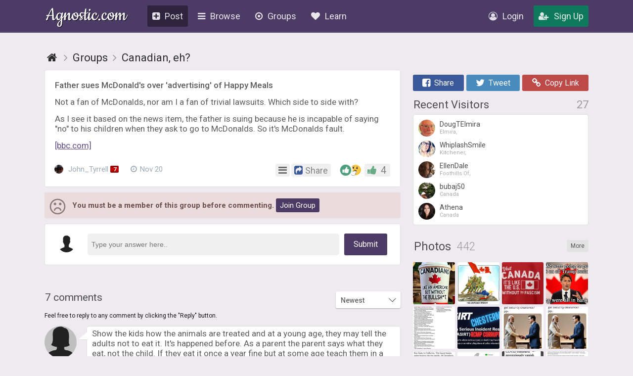

--- FILE ---
content_type: text/html; charset=UTF-8
request_url: https://agnostic.com/group/Canadians/post/227456/father-sues-mcdonalds-over-advertising-of-happy-meals-not-a-fan-of-mcdonalds-nor-am-i-a-f
body_size: 24564
content:
<!DOCTYPE html>
<html itemscope itemtype="http://schema.org/QAPage">
<head>
    <title>Canadian, eh?</title>
    <meta charset="utf-8"/>
    <link rel="stylesheet" href="/css/style.css?v=54.36" type="text/css">    
    
    <link rel="stylesheet" href="/css/font-awesome.min.css" type="text/css">
    <link href="https://fonts.googleapis.com/css?family=Roboto:100,300,400,500,700" rel="stylesheet">
    <script src="/js/jquery.js"></script>
    <script src="/js/logic.js?v=17.93"></script>
    <script src="/js/jquery.dropdown.min.js"></script>
    <link rel="stylesheet" href="/css/jquery.dropdown.min.css" type="text/css">

    
        <link rel="apple-touch-icon" sizes="180x180" href="/images/agnostic/favicon/apple-touch-icon.png">
    <link rel="icon" type="image/png" sizes="32x32" href="/images/agnostic/favicon/favicon-32x32.png">
    <link rel="icon" type="image/png" sizes="16x16" href="/images/agnostic/favicon/favicon-16x16.png">
    <link rel="manifest" href="/images/agnostic/favicon/site.webmanifest">
    <link rel="mask-icon" href="/images/agnostic/favicon/safari-pinned-tab.svg" color="#8a00a1">
    <link rel="shortcut icon" href="/images/agnostic/favicon/favicon.ico">
    <meta name="apple-mobile-web-app-title" content="Agnostic">
    <meta name="application-name" content="Agnostic">
    <meta name="msapplication-TileColor" content="#6d008d">
    <meta name="msapplication-config" content="/images/agnostic/favicon/browserconfig.xml">
    <meta name="theme-color" content="#6d008d">
    <link rel="manifest" href="/js/agnostic/manifest.json">    

    <meta name="viewport" content="width=device-width, initial-scale=1, shrink-to-fit=no">
    
    <!-- Facebook Pixel Code -->
<script>
  !function(f,b,e,v,n,t,s)
  {if (f.fbq)return;n=f.fbq=function(){n.callMethod?
  n.callMethod.apply(n,arguments):n.queue.push(arguments)};
  if (!f._fbq)f._fbq=n;n.push=n;n.loaded=!0;n.version='2.0';
  n.queue=[];t=b.createElement(e);t.async=!0;
  t.src=v;s=b.getElementsByTagName(e)[0];
  s.parentNode.insertBefore(t,s)}(window, document,'script',
  'https://connect.facebook.net/en_US/fbevents.js');
  fbq('init', '1185306584902150');
  fbq('track', 'PageView');
</script>
<noscript><img height="1" width="1" style="display:none"
  src="https://www.facebook.com/tr?id=1185306584902150&ev=PageView&noscript=1"
/></noscript>
<!-- End Facebook Pixel Code --><meta property="og:title" content="Father sues McDonald&amp;#039;s over &amp;#039;advertising&amp;#039; of Happy Meals

Not a fan of McDonalds, nor am I a fan ...">
<meta property="og:description" content="Father sues McDonald&#039;s over &#039;advertising&#039; of Happy Meals

Not a fan of McDonalds, nor am I a fan of trivial lawsuits. Which side to side with? 

As I see it based on the news item, the father is ...">
<meta property="og:image" content="https://agnostic.com/images/social.jpg">
<meta property="og:url" content="https%3A%2F%2Fagnostic.com%2F%3Fsource%3Dmember%26ad%3D&amp;src=sdkpreparse">
<meta property="og:type" content="article">


    <link rel="StyleSheet" href="/js/simplemde/simplemde.min.css?v=4" type="text/css"><link rel="StyleSheet" href="/js/plugins/spellcheck/css/spellcheck.min.css?v=4" type="text/css"><link rel="StyleSheet" href="/js/plugins/typo/style.css?v=4" type="text/css"><link rel="StyleSheet" href="/js/player/css/video-js.min.css" type="text/css"><link rel="StyleSheet" href="/js/player/css/videojs.record.min.css" type="text/css"><script src="/js/groups.js?v=2"></script>
<script src="/js/plugins/fileapi/core/FileAPI.min.js"></script>
<script src="/js/plugins/fileapi/core/FileAPI.exif.js"></script>
<script src="/js/plugins/fileapi/jquery.fileapi.min.js"></script>
<link rel="stylesheet" href="/css/eventsgroups_new.css?v=2.27">
<script src="/js/jquery.validate.min.js"></script>
<script src="/js/tag-editor/jquery.tag-editor.min.js" type="text/javascript"></script>
<script src="/js/tag-editor/jquery.caret.min.js" type="text/javascript"></script>
<link rel="stylesheet" href="/js/tag-editor/jquery.tag-editor.css" type="text/css">
<script src="/js/jquery-ui/jquery-ui.min.js" type="text/javascript"></script>
<link rel="stylesheet" href="/js/jquery-ui/jquery-ui.min.css" type="text/css">
<script src="/js/postLogic.js?v=1.09" type="text/javascript"></script>
<link rel="stylesheet" href="/js/autocomplete/easy-autocomplete.min.css" type="text/css">
<link rel="stylesheet" href="/js/autocomplete/easy-autocomplete.themes.min.css" type="text/css">
<script src="/js/autocomplete/jquery.easy-autocomplete.min.js"></script>
<script src="/js/masonry.pkgd.min.js"></script>
<script src="/js/imagesloaded.pkgd.min.js"></script>


    <script type="text/javascript" src="/js/jquery.autosize.min.js?v=1" defer></script>
<script src="/js/tooltipster.bundle.min.js"></script>
<link rel="stylesheet" href="/js/tooltipster.bundle.min.css" type="text/css">
<link rel="stylesheet" href="/js/plugins/tooltipster/sideTip/themes/tooltipster-sideTip-borderless.min.css" type="text/css">

</head>
<body class="v2">


<script>
  (function(i,s,o,g,r,a,m){i['GoogleAnalyticsObject']=r;i[r]=i[r]||function(){
  (i[r].q=i[r].q||[]).push(arguments)},i[r].l=1*new Date();a=s.createElement(o),
  m=s.getElementsByTagName(o)[0];a.async=1;a.src=g;m.parentNode.insertBefore(a,m)
  })(window,document,'script','https://www.google-analytics.com/analytics.js','ga');

  ga('create', 'UA-106162217-1', 'auto');
  ga('send', 'pageview');

</script>
<div class="topbar logged-out">
    <div class="content">
        
        
        
        <a class="logo" href="/">Agnostic.com</a>
        <a class="logo-mobile logged-out" href="/">Agnostic.com</a>
        <div class="menu menu-desktop">
            <ul>
                <li class="current">
    <a href="/share/post" class="listmenu-href"><i class="icon fa fa-plus-square" aria-hidden="true"></i>Post</a>

</li>
                
<li class="show-listmenu browse-mobile" data-listmenu="topbar-browse">
    <a href="/discuss" class="listmenu-href"><i class="icon fa fa-bars" aria-hidden="true"></i>Browse</a>
    <div class="listmenu listmenu-topbar-browse">
        <div><a href="/discuss" class="item big"><i class="fa fa-th-list"></i><span>Posts</span></a>
        </div>
    </div>
</li>
                <li class="browse-mobile">
    <a href="/groups" class="listmenu-href"><i class="icon fa fa-dot-circle-o" aria-hidden="true"></i>Groups</a>
</li>
 
                <li class="show-listmenu" data-listmenu="topbar-about">
                    <a href="/about" class=" listmenu-href"> <i class="icon fa fa-heart hide-on-mobile-960" aria-hidden="true"></i>Learn</a>
                    <div class="listmenu listmenu-topbar-about">
                        <div>
                            <a href="/about" class="item"><span>About Us</span></a>
<a href="/faq" class="item"><span>FAQ</span></a>

<a href="/agnosticism" class="item"><span>Learn about Agnosticism</span></a>
<a href="/humanism" class="item"><span>Learn about Humanism</span></a>
<a href="/contact" class="item"><span>Contact</span></a>


                        </div>
                    </div>
                 </li>
            </ul>
        </div>
        <div class="c-r"><div class="menu">
            <ul>
            <li class="loginpopup-listcontainer">
                <div class="loginpopup" style="display:none;">
                    <div class="loginpopup-heading">Log into your Agnostic account</div>
                    <div class="loginpopup-content">
                    <form action="/login" method="post">
                        <input checked="checked" type="checkbox" name="stay" style="display:none;">
                        <input class="textfield" id="login_username" type="text" name="username" placeholder="Username or email">
                        <input class="textfield" id="login_password" type="password" name="password" placeholder="Password">
                        <input type="hidden" name="token" value="b5a745aba7105062a693143b3b6661ae206eb362de79e36607b31dbf713116c2">
                        <input type="submit" value="Login" class="btn">
                    </form>
                    <a href="/forgot_password" style="float: none;background: none;padding: 0;color: #3b4d69;font-size: 11px;display: inline-block;margin: 8px 0 9px 3px!important;font-family: arial, tahoma, 'trebuchet ms';height: inherit;line-height: initial;">Forgot password or username?</a>
                    </div>
                    <div class="thirdpartylogin">
                        <a href="/social-auth?provider=facebook" class="loginwith facebook"><i class="icon fa fa-facebook-official" aria-hidden="true"></i>Login with Facebook</a>
                        <a href="/social-auth?provider=google" class="loginwith google"><i class="icon fa fa-google" aria-hidden="true"></i>Login with Google</a>
                        <div style="clear:both;"></div>
                    </div>
                </div>
                <a href="/login" class="show-loginpopup"><i class="icon fa fa-user-circle-o" aria-hidden="true" style="color:rgba(255,255,255,.84);"></i>Login</a>
            </li>
            <li><a href="/register" class="highlight"><i class="icon fa fa-user-plus" aria-hidden="true" style="color:rgba(255,255,255,.84);"></i>Sign Up</a></li>
            </ul>
        </div></div>
    </div>
    <div style="clear:both;"></div>
    </div><div style="clear:both;"></div>
    <div id="report_block" class="report_block" style="display: none">
        <div class="report_content">
            <div id="close" class="close"><i class="fa fa-times" aria-hidden="true"></i></div>
            <p class="title_big"><span class="hide-on-mobile-600" style="color:#000;">Your Reports Help Protect the Agnostic Community</span><span class="show-on-mobile-600" style="color:#000;">Report Content</span></p>

<div class="infobox-content">
We rely on members to let us know when posts contain content that violiate the <a href=/guidelines>community guidelines</a>.
The most common reason that content gets flagged is that it contains dehumanizing or trolling/baiting text.
Getting too many flagged posts will result in account termination.
</div>	    
	    

            <form id="report_form" action="/report_abuse" method="post">
                <input id="type" type="hidden" name="type" />
                <input id="abuse_id" type="hidden" name="abuse_id" />
                <table>
                    <tbody>
                    <tr>
                        <th id="report_type" class="first"></th>
                        <td><span id="report_title" style="display: -webkit-box;-webkit-line-clamp: 3;-webkit-box-orient: vertical;max-height: 65px;overflow: hidden;"></span></td>
                    </tr>
                    <tr>
                        <th>Author</th>
                        <td><span class="show-on-mobile-500" style="margin:0 5px 0 0;">Author:</span> <a id="report_author" href="#"></a></td>
                    </tr>
                    <tr>
                        <th>
                            Type of abuse<br/>
                        </th>
                        <td>
                            <div>
                                <input style="vertical-align:middle;" checked="checked" id="abuse_8" type="radio" name="abuse_type" value="8">
                                <p><label for="abuse_8">I think this violates the community guidelines.</label><br/>
                                    <span>Chat or rant, adult content, spam, insulting other members</span></p>
                            </div>
                            <div>
                                <input style="vertical-align:middle;" id="abuse_9" type="radio" name="abuse_type" value="9">
                                <p><label for="abuse_9">I think this is illegal.</label><br />
                                    <span>Harm to minors, violence or threats, harassment or privacy invasion,
                                    impersonation or misrepresentation, fraud or phishing, etc.</span></p>
                            </div>
                        </td>
                    </tr>
                    <tr>
                        <th>
                            Additional Details<br />
                            <span>If Needed</span>
                        </th>
                        <td>
                            <textarea name="comment" placeholder="Enter additional details (optional)"></textarea>
                        </td>
                    </tr>
                    <tr>
                        <th></th>
                        <td>
                            <input type="hidden" name="token" value="b5a745aba7105062a693143b3b6661ae206eb362de79e36607b31dbf713116c2">
                            <input type="submit" value="Submit Report" class="btn submit" />
                        </td>
                    </tr>
                    </tbody></table>
            </form>
        </div>
    </div>
         
<div class="bg_header">
    <div class="page_block v2">

                    <div class="mobile-main-heading breadcrumblist top " style="overflow:unset;display:block!important;">
                <div class="left">
                                      
<ol class="breadcrumb" itemtype="http://schema.org/BreadcrumbList" itemscope>

    <li class="home" itemprop="itemListElement" itemscope itemtype="http://schema.org/ListItem">
        <a itemtype="http://schema.org/Thing" itemprop="item" itemscope href="https://agnostic.com/" itemid="https://agnostic.com/" title="Go to main page">
            <span itemprop="name">Agnostic</span>
        </a>
        <meta itemprop="position" content="1" />
    </li>    <li class="item" itemprop="itemListElement" itemscope itemtype="http://schema.org/ListItem">
        <a itemtype="http://schema.org/Thing" itemprop="item" itemscope href="/groups" itemid="/groups">
	   <span itemprop="name" class="breadcrumb-title">Groups</span>
        </a>
        <meta itemprop="position" content="2" />
    </li>        <li class="item" itemprop="itemListElement" itemscope itemtype="http://schema.org/ListItem">
        <a itemtype="http://schema.org/Thing" itemprop="item" itemscope href="/group/Canadians" itemid="/group/Canadians">
	   <span itemprop="name" class="breadcrumb-title">Canadian, eh?</span>
        </a>
        <meta itemprop="position" content="3" />
    </li>    </ol><div style="clear:left;"></div>                                  </div>
                <div class="right show-on-mobile-900">
                                    </div>
                <div style="clear:both;"></div>
            </div>
                <div class="body_content nopadding">
     
                  
                   
             <div class="egs group post" style="overflow: initial;">
      
                    
                  <div style="clear:both"></div> 
                  
                     
                        <div class="header small show-on-mobile-500-flex">
                            <div class="titles">
          
                                <div class="groupbuttons">
                                    <a class="preview-image" href="/images/groups/1_6lx1kqndiwst87r_full.png?v=1" data-fancybox="gallery" class="event-image" style="background: rgba(0,0,0,.05) url('/images/groups/1_6lx1kqndiwst87r_full.png?v=1') center center / cover no-repeat;"></a>                                    <a href="/group/Canadians/members" ><i class="icon fa fa-external-link hide-on-mobile-360"></i> Visit Group</a>
                                    <span class="group-join-options-button-holder"><a href="javascript:void(0);" class="join-action action-join" data-type="join" data-group-id="39"><i class="icon fa fa-plus"></i>Join Group </a></span>                                </div>
                                
                            </div>
                        </div>
     
                            

                  <div class="content">
                      <div class="egleft">

                       
                                        
                                                      
                          <div style="clear:both"></div>
  
                                
                            
                                  
    
    <link rel="stylesheet" href="/css/fileapi.css?v=4" type="text/css">
<link rel="stylesheet" href="https://cdnjs.cloudflare.com/ajax/libs/fancybox/3.1.20/jquery.fancybox.min.css" />
<script>
    window.FileAPI = {
        debug: false,
        staticPath: "/js/plugins/fileapi/core/" // path to *.swf
    };
</script>
<script type="text/javascript" src="/js/plugins/fileapi/core/FileAPI.min.js"></script>
<script type="text/javascript" src="/js/plugins/fileapi/core/FileAPI.exif.js"></script>
<script type="text/javascript" src="/js/plugins/fileapi/jquery.fileapi.min.js"></script>
<script type="text/javascript" src="/js/fileapi.js?v=6"></script>
<script src="https://cdnjs.cloudflare.com/ajax/libs/fancybox/3.1.20/jquery.fancybox.min.js"></script>


<div class="questions_block postpage compact" itemscope itemtype="http://schema.org/Question">
    <span style="display:none;" itemprop="answerCount">7</span>
    <span style="display:none;" itemprop="upvoteCount">4</span>

           
    <div class="q_c contentbox wcontainer">
        <div class="q_c_block v2" style="overflow:inherit;">

                        <div class="q_c_text post">

            
                <div itemprop="text">
                                <div class="text formatted">
                <p><strong>Father sues McDonald's over 'advertising' of Happy Meals</strong></p>
<p>Not a fan of McDonalds, nor am I a fan of trivial lawsuits. Which side to side with? </p>
<p>As I see it based on the news item, the father is suing because he is incapable of saying "no" to his children when they ask to go to McDonalds. So it's McDonalds fault.</p>
<p><a href="https://www.bbc.com/news/world-us-canada-46243072" target="_blank" class="forumlink" rel="noreferrer noopener">[bbc.com]</a></p>
                
            </div>                                                        </div>

                        
                        
            <div class="hashtags" style="padding:0px 0;"><div style="clear:both;"></div></div>
            <span class="info" style="opacity:1;margin:15px 0 0 0;padding:0;">
                <span class="author" style="float:left;">
                
                <a class="item qbutton" href="/member/John_Tyrrell" data-profile-hover-info="129168">
                    <span class="image" style="background:url('/images/avatars/129168_6acv4kx4jjad87d_small.jpeg?v=3') center center / cover no-repeat;"></span>
                    John_Tyrrell <span title="Level 7.4" class="lvlbtn tiny level-7">7</span>                 </a>


                                <span class="item tooltip hide-on-mobile-500" title="Nov 20, 2018 at 2:11pm EST"><i class="icon fa fa-clock-o"></i>Nov 20</span>                      
                                </span>

                <div class="p_action" style="float:right;">
                    
            <span data-listmenu="post-options-227456" class="show-listmenu post-actionbutton-227456" style="position:relative;">
                <span class="buttonblock blue">
                    <i class="icon fa fa-bars" style="color:#666;"></i>
                </span>
                <div class="listmenu listmenu-post-options-227456 listmenu-question-comment-options question-options" style="display: none;">
                    <div><a class="item" style="opacity: .6;" href="javascript:void(0);"><i class="fa fa-clock-o"></i><span>Posted Nov 20</span></a><a class="item favorite tooltip-favorite" id="star_227456" href="javascript:void(0);"><i class="fa fa-star"></i><span class="unsave" style="display:none;">Unfollow Post</span><span class="save">Follow Post</span></a><a class='item follow-user' 
                                href='javascript:void(0);'
                                data-follow-id='129168'
                                data-follow-username='John_Tyrrell'><i class='fa fa-eye'></i>Follow John_Tyrrell</a><a href="/register" class="item"><i class="icon fa fa-pencil"></i><span>Join!</span></a>
                    </div>
                </div>
            </span>
                <span class="buttonblock open-post-share-container tooltip" title="Share this Post">
                    <i class="icon share fa fa-share-square"></i><span style="margin:0 0 0 5px;font-size:90%;" class="hide-on-mobile-360">Share</span>
                </span><span class="p_action post"><!--<span class="buttonblock-label hide-on-mobile-960">Like</span>-->
        
                    
        <span class="post-reactions" data-type="qid" data-id="227456"><span class="reaction-item tooltip" title="3 reactions"><img class="like-option option-0 emojione" alt="" title="Like" src="/images/reaction-thumbs-up.svg"></span><span class="reaction-item tooltip" title="1 reaction"><img class="like-option option-8 emojione" alt="" title="Hmmm" src="/images/emojis/1f914.svg"></span></span>

        
        <span class="ilikebutton    buttonblock green ilike like-tooltip " 
              id="question_227456" 
              data-listmenu="like-question-options-227456">
              
            
            
            
            
            <span class="reaction"><i class="icon fa fa-thumbs-up"></i></span>
                        <span class="text">4</span>

            
            <div class="listmenu likes-options listmenu-like-question-options-227456" style="display:none;" data-type="qid" data-id="227456">
                <div>
                <span class="item like-type ilike " data-like-type="1">
                        <span class="like-option-description">Love</span>
                        <span class="like-option-icon"><img class="like-option option-1 emojione" alt="" title="Love" src="/images/emojis/1f60d.svg"></span>
                        <div style="clear:right;"></div>
                    </span><span class="item like-type ilike " data-like-type="0">
                        <span class="like-option-description">Like</span>
                        <span class="like-option-icon"><img class="like-option option-0 emojione" alt="" title="Like" src="/images/reaction-thumbs-up.svg"></span>
                        <div style="clear:right;"></div>
                    </span><div class="break"></div><span class="item like-type ilike " data-like-type="2">
                        <span class="like-option-description">Haha</span>
                        <span class="like-option-icon"><img class="like-option option-2 emojione" alt="" title="Haha" src="/images/emojis/1f602.svg"></span>
                        <div style="clear:right;"></div>
                    </span><span class="item like-type ilike " data-like-type="3">
                        <span class="like-option-description">Sad</span>
                        <span class="like-option-icon"><img class="like-option option-3 emojione" alt="" title="Sad" src="/images/emojis/1f610.svg"></span>
                        <div style="clear:right;"></div>
                    </span><div class="break"></div><span class="item like-type ilike " data-like-type="5">
                        <span class="like-option-description">Hug</span>
                        <span class="like-option-icon"><img class="like-option option-5 emojione" alt="" title="Hug" src="/images/emojis/1f917.svg"></span>
                        <div style="clear:right;"></div>
                    </span><span class="item like-type ilike " data-like-type="7">
                        <span class="like-option-description">Wow</span>
                        <span class="like-option-icon"><img class="like-option option-7 emojione" alt="" title="Wow" src="/images/emojis/1f632.svg"></span>
                        <div style="clear:right;"></div>
                    </span><div class="break"></div><span class="item like-type ilike " data-like-type="8">
                        <span class="like-option-description">Hmmm</span>
                        <span class="like-option-icon"><img class="like-option option-8 emojione" alt="" title="Hmmm" src="/images/emojis/1f914.svg"></span>
                        <div style="clear:right;"></div>
                    </span><span class="item like-type ilike " data-like-type="9">
                        <span class="like-option-description">Grrr/Dislike</span>
                        <span class="like-option-icon"><img class="like-option option-9 emojione" alt="" title="Grrr/dislike" src="/images/emojis/1f621.svg"></span>
                        <div style="clear:right;"></div>
                    </span>
               
                </div>
            </div>
            
            <span class="like-container" 
                 data-type="qid"
                 data-id="227456"><div class="like-holder"><div class="list"></div><a href="javascript:void(0);" class="item link showLikeDetails" style="display:none;">View All</a></div>
            </span>
                 
        </span>
        </span>
                </div>
            </span>

        </div>

        <div style="clear:both;"></div>



        <div style="clear:both;"></div>
    </div>
    <div class="q_c_bottom"></div>
</div>

<div class="br"></div>



</div>




<div class="post-share-container" style="display:none;">
    <div class="shre dynamic" style="margin:0;">
            <a  href="https://www.facebook.com/sharer/sharer.php?u=https%3A%2F%2Fagnostic.com%2Fgroup%2FCanadians%2Fpost%2F227456%2Ffather-sues-mcdonalds-over-advertising-of-happy-meals-not-a-fan-of-mcdonalds-nor-am-i-a-f%26amp%3Bqid%3D227456" target="_blank" class="facebook" class='tooltip' title="You'll get 2 points for every person who clicks on your shared links + 100 points if they join!"><i class="icon fa fa-facebook-square"></i>Share</a>
    <a  href="https://twitter.com/intent/tweet?url=https://agnostic.com/share/q227456/guest&text=Father sues McDonald&amp;#039;s over &amp;#039;advertising&amp;#039; of Happy Meals

Not a fan of McDonalds, nor am I a fan ..." target="_blank" class="twitter" class='tooltip' title="You'll get 2 points for every person who clicks on your shared links + 100 points if they join!"><i class="icon fa fa-twitter"></i>Tweet</a>
    <a  href="javascript:void(0);" class="link copydata" data-copy="https://agnostic.com/share/q227456/guest" class='tooltip' title="You'll get 2 points for every person who clicks on your shared links + 100 points if they join!"><i class="icon fa fa-link"></i>Copy Link</a>
    <a  href="javascript:void(0);" class="group open_group_share"><i class="icon fa fa-dot-circle-o"></i>Share to Group</a>
        </div>
        <div id="share_group_block" style="display:none;margin:20px 0 0 0;">
        <div class="br"></div>
        <div class="block_ask" style="margin: 0;padding: 2px 0 12px!important;background:none!important;">
            <form class="postblock" action="/group/share_post" method="post">
                <input type="hidden" name="action" value="share_post">
                <input type="hidden" name="qid" value="227456">

                <h2>Share this post with your group</h2>
                <div class="holder" style="display:flex;">
                    <select class="select" size="1" id="gid" name="gid" style="font-size: 15px;height:35px;border-radius:3px;width:100%;margin:0 6px 0 0;">
                        <option value=0>Pick group</option>
                                            </select>
                    <input type="submit" class="btn" style="width:108px; height: 35px;vertical-align:bottom;font-size: 15px;" value="Share">
                </div>
            </form>

            
        </div>
        <div class="br"></div>
    </div>
</div>

<div class=message-sad style='font-size:15px;'><b>You must be a member of this group before commenting.</b> <a href=/group/Canadians/join class='btn'>Join Group</a></div>
<div id="comments"></div>



<link rel="stylesheet" href="/css/fileapi.css?v=4" type="text/css">
<link rel="stylesheet" href="https://cdnjs.cloudflare.com/ajax/libs/fancybox/3.1.20/jquery.fancybox.min.css" />
<script>
    window.FileAPI = {
        debug: false,
        staticPath: "/js/plugins/fileapi/core/" // path to *.swf
    };
</script>
<script type="text/javascript" src="/js/plugins/fileapi/core/FileAPI.min.js"></script>
<script type="text/javascript" src="/js/plugins/fileapi/core/FileAPI.exif.js"></script>
<script type="text/javascript" src="/js/plugins/fileapi/jquery.fileapi.min.js"></script>
<script type="text/javascript" src="/js/fileapi.js?v=6"></script>
<script src="https://cdnjs.cloudflare.com/ajax/libs/fancybox/3.1.20/jquery.fancybox.min.js"></script>
<script type="text/javascript">
    $(document).ready(function () {
        var $wrapper = $('#uploadphoto-wrapper-6DAN1C');

    
        fileapi($wrapper, 'answer');
        $wrapper.find('.prepare-list').hide();
    });
</script><div class="question-answer-form wcontainer" id="answer" style="position:relative;">
                <form action="/register" method="post">
                    <div class="answerform-retracted">
                    
                    <div class="u-image" style="background:url('/img//m-icon.png') center center / cover no-repeat;"></div>
                    <input type="text" placeholder="Type your answer here..">
                    <a class="btn" href="javascript:void(0);">Submit</a>
                    </div>
                    <div class="answerform-extended" style="display:none;">
                        <div class="block" style="margin: 0!important;padding: 0!important;">
                            <h2 class="fancyheading regular" style="display:none;margin: 15px 0 10px 0;">
                                <span>
                                    <i class="icon fa fa-reply hide-on-mobile-500" style="margin:0 5px 0 0;"></i>
                                    <span class="hide-on-mobile-500">Post a comment <span style='font-size: 10px;'>Author doesn't reply</span></span>
                                    <span class="show-on-mobile-500">Reply <span style='font-size: 10px;'>Author doesn't reply</span></span>
                                    <!--<a class="show-answer-source answer" href="javascript:void(0);" style="float: right;font-size: 14px;font-weight: normal;display: block;margin: 5px 10px 0 0;"><i class="fa fa-book" style="margin:0 5px 0 0;"></i>Add Source</a>-->
                                    <a class="show-answer-photo answer" href="javascript:void(0);" style="float: right;font-size: 19px;font-weight: 300;display: block;margin: 5px 6px 0 0;color: inherit;opacity: .75;"><i class="fa fa-picture-o" style="margin:0 5px 0 0;"></i>Add Photo</a>
                                    <div style="clear:both;"></div>
                                    
                                </span>
                                
                                
                                <div style="clear:both;"></div>
                            </h2>
                            
                            
                            
                            <div class="textarea-transparent">
                                <textarea id="answer" name="answer"
                                      class="simplemde"
                                      onfocus="this.placeholder=''"
                                      onblur="this.placeholder='Feel free to add links to relevant references, articles, or YouTube videos directly in your comment.  Also, consider reading and replying to existing comments before making a comment of your own.  Please remember our community guidelines when commenting.'"
                                      placeholder="Feel free to add links to relevant references, articles, or YouTube videos directly in your comment.  Please remember our community civility guidelines when commenting.  Also, consider reading and replying to existing comments before making a comment of your own."></textarea>
                        
                            </div>
                        </div>
                        <input type="hidden" name="qid" value="227456">
                        <div class="block" id="answer-source" style="display:none;">
                            <label class="main" for="source">What's your source?</label>
                            <input type="text" name="source" id="source" placeholder="Share the source you referenced in your research"/>
                        </div>
                        <div class="block" id="answer-photo" style="display:none;">
                            <label class="main" for="uploadphoto-input">
                                Photos:
                            </label>
                            <div style="clear:both;"></div>

                            
                        </div>
                        <div class="block answer-submit" style="margin: 8px 0 0px 0!important;padding: 0 0 0px 0!important;">
                            
                            <div style="margin-right: auto;"><div class="field-block uploadphoto-wrapper" id="uploadphoto-wrapper-6DAN1C" style="position: relative;">
    <div>
        <label class="btn-gray button uploadphoto-wrapper-uploadbutton" for="uploadphoto-input-6DAN1C">
            <i class="icon fa fa-picture-o"></i>Add Photo
        </label>
<!--        <span style="opacity:.7;margin:0 0 0 5px;">optional</span>-->
    </div>
    <input type="file" name="Filedata" class="uploadphotoinput" id="uploadphoto-input-6DAN1C" style="display:none;" />
    <div class="hidden image-post-place">
        </div>
    <div class="hr file-hr"></div>
    <div class="js-progress b-progress fileapi-active" style="/*position: absolute;*/top: 0;left: 100px;border-radius: 4px;margin: 0;height: 23px;">
        <div class="label" style="padding: 5px 10px;">Loading...</div>
        <div class="bar" style="border-radius: 4px;"></div>
    </div>
    <div id="prepare-list-6DAN1C" class="prepare-list" style="display: inline-block;">
        </div>
    <div class="js-files b-upload__files" style="float: left; display: inline-block;">
        <div class="js-file-tpl b-thumb" data-id="<%=uid%>" title="<%-name%>, <%-sizeText%>">
            <div data-fileapi="file.remove" class="b-thumb__del">✖</div>
            <a class="b-thumb__preview">
                <div class="b-thumb__preview__pic"></div>
            </a>
            <a href="javascript:void(0);" class="copy-embed-code copydata">Copy Code</a>
        </div>
    </div>
</div></div>
                            
                            <input type="submit" value="Submit Comment" name="submit" class="btn submitbutton answersubmit">
                        </div>
                    </div>
                </form>
            </div>

            <script>
            var answerSubmitCount = 0;
            $('.answersubmit').on('click', function() {
                if (answerSubmitCount > 0) {
                    event.preventDefault();
                    event.stopPropagation();
                    return false;
                }
                answerSubmitCount++;
            });
            </script>
        <div class="joinbox wcontainer show-on-mobile-800" style="margin:20px 0 18px 0">
            <h2 class="fancyheading" style="margin: 0 0 9px 0;">Enjoy being online again!</h2>
            Welcome to the community of good people who base their values on evidence and appreciate civil discourse - the social network you will enjoy.<br><br>
            <a href="/register" class="btn">Create your free account</a>
        </div>





<div class="last_questions answer_block" style="margin: 20px 0 0 0;">

    
        
            <h2 class="fancyheading">
        7 comments        
                    
            <div class="fancySelect" style="float:right;">
                <select class="url-switcher">
                
                    <option value="https://agnostic.com/group/Canadians/post/227456/father-sues-mcdonalds-over-advertising-of-happy-meals-not-a-fan-of-mcdonalds-nor-am-i-a-f/newest#comments"  selected>Newest</a>
                    <option value="https://agnostic.com/group/Canadians/post/227456/father-sues-mcdonalds-over-advertising-of-happy-meals-not-a-fan-of-mcdonalds-nor-am-i-a-f/popular#comments" >Most Liked</a>
                    <option value="https://agnostic.com/group/Canadians/post/227456/father-sues-mcdonalds-over-advertising-of-happy-meals-not-a-fan-of-mcdonalds-nor-am-i-a-f/replies#comments" >Most Replies</a>
                    <option value="https://agnostic.com/group/Canadians/post/227456/father-sues-mcdonalds-over-advertising-of-happy-meals-not-a-fan-of-mcdonalds-nor-am-i-a-f/oldest#comments" >Oldest</a>
                    
                                                            
                </select>
                <div class="fancySelectArrow"></div>
            </div>
            <div style="clear:both;"></div>
                
        
        
        
</h2>        
    

    <div class="br"></div>
    
        <span style='font-size:12px;'>Feel free to reply to any comment by clicking the "Reply" button.</span><br><br>        
            


            
                
                    <div itemscope="" itemtype="http://schema.org/Answer">
                        <span style="display:none;" itemprop="upvoteCount">0</span>
                        <div class="questions_block" id="answer_1251368">
                            <div class="q_c_left">
                                <div class="picture" style="background: url('/img//f-icon.png') center center / cover no-repeat" data-profile-hover-info="121944">   </div>                                <div class="br"></div>
                                <a href="/member/1Rose2018" data-profile-hover-info="121944" class="name"><span itemprop="author">1Rose2018</span></a><br>
                                <span style="color: black; font-size: 10px;"><a href=/levels>Level 3</a></span>
                            </div>
                            <div class="q_c contentbox answer-container wcontainer q_c_with_avatar" style="padding:0;"
                                 data-answer-id="1251368">
                                <div class="q_c_top">
                                    <span class="add"></span>
                                </div>
                                <div class="q_c_block" style="min-height:50px;overflow:inherit;">
                                    <div class="q_c_text answer-content">
                                        <div class="text formatted" itemprop="text">
                                            <p>Show the kids how the animals are treated and at a young age, they may tell the adults not to eat it. It's happened before.  As a parent the parent says what they eat, not the child.  If they eat it once a year fine but at some age teach them in a way they won't even want to eat garbage.</p>                                        </div>

                                                <ul class="gallery">
            
        </ul>
        <div style="clear:both;"></div>                                    </div>

                                                                            
                                    <div style="margin:20px 7px 7px 7px; position:relative;">


                                        


                                        <div class="show-on-mobile-500" style="min-width: 77px;">
                                            <img class="mobile-author-avatar" style="margin: 0 6px 0 5px;"
                                                 src="/img//f-icon.png" alt=""/>
                                            <span class="day" style="min-width: 74px;">
                                                <span style="margin:0!important;display:block;float:none;">
                                                    <a href="/member/1Rose2018">1Rose2018</a>
                                                </span>
                                                <span style="margin:0!important;display:block;float:none;">Level 3</span>
                                                Nov 22, 2018                                            </span>
                                        </div>

                                        
<div class="p_action small action-id-1251368"
     style="position:absolute; bottom:0; right:0;">
     
     
     
    <span data-listmenu="answer-options-1251368"
          class="show-listmenu answer-actionbutton-1251368"
          style="position:relative;">

            <span class="buttonblock blue">
                <i class="icon fa fa-bars" style="color:#666;"></i>
            </span>
            <div class="listmenu listmenu-answer-options-1251368 listmenu-question-answer-options question-options"
                 style="display: none;">

                <div>
                                    <a href="/register" class="item"><i class="icon fa fa-pencil"></i><span>Join!</span></a>
                
                <a class="item showLikeDetails" data-type="aid"
                   style="display:none;"
                   data-id="1251368"
                   href="javascript:void(0);">
                   <i class="icon fa fa-list"></i>
                   <span>Show Likes</span>
                </a>

                
                        
            
            
           
                            <a href="https://www.facebook.com/sharer/sharer.php?u=https%3A%2F%2Fagnostic.com%2Fgroup%2FCanadians%2Fpost%2F227456%2Ffather-sues-mcdonalds-over-advertising-of-happy-meals-not-a-fan-of-mcdonalds-nor-am-i-a-f%26amp%3Bqid%3D227456" class="item" target=_blank><i class="icon fa fa-facebook"></i><span>Share on Facebook</span></a>
                                            <a href="https://twitter.com/intent/tweet?url=https://agnostic.com/share/q227456/guest/1251368&text=Father sues McDonald&amp;#039;s over &amp;#039;advertising&amp;#039; of Happy Meals

Not a fan of McDonalds, nor am I a fan ..." class="item" target=_blank><i class="icon fa fa-twitter"></i><span>Share on Twitter</span></a>
                            <a href="mailto:?subject=Sharing%20a%20post%20on%20Agnostic.com&amp;body=Check%20out%20https%3A%2F%2Fagnostic.com%2Fgroup%2FCanadians%2Fpost%2F227456%2Ffather-sues-mcdonalds-over-advertising-of-happy-meals-not-a-fan-of-mcdonalds-nor-am-i-a-f%3F227456" class="item" target=_blank><i class="icon fa fa-envelope"></i><span>Share by Email</span></a>
            
                                <a href="javascript:void(0);"
                       class="item follow-user"
                       data-follow-id='121944'
                       data-follow-username='1Rose2018'>
                        <i class="fa fa-eye"></i><span>Follow 1Rose2018</span>
                    </a>
                                                        <a
                                href="javascript:void(0);"
                                class="item block-mute-user"
                                data-uid="121944"
                                data-username="1Rose2018"
                        ><i class="icon fa fa-ban"></i><span>Block/Mute</span></a>
                                    </div>
            </div>
        </span>

    
        <span class="answer-actionbutton-1251368"
              style="">
              
              
            <span class="post-reactions small" data-type="aid" data-id="1251368"></span>

            <span 
                  class="ilikebutton  show-listmenu buttonblock green ilike like-tooltip"
                  id="answer_1251368"
                  data-listmenu="like-answer-options-1251368">



                <span class="text">
                    0
                </span>
                
                <span class="reaction small"><i class="icon fa fa-thumbs-up"></i></span>

 
                <div class="listmenu likes-options listmenu-like-answer-options-1251368" style="display:none;" data-type="aid" data-id="1251368">
                <div>
                <span class="item like-type ilike " data-like-type="1">
                        <span class="like-option-description">Love</span>
                        <span class="like-option-icon"><img class="like-option option-1 emojione" alt="" title="Love" src="/images/emojis/1f60d.svg"></span>
                        <div style="clear:right;"></div>
                    </span><span class="item like-type ilike " data-like-type="0">
                        <span class="like-option-description">Like</span>
                        <span class="like-option-icon"><img class="like-option option-0 emojione" alt="" title="Like" src="/images/reaction-thumbs-up.svg"></span>
                        <div style="clear:right;"></div>
                    </span><div class="break"></div><span class="item like-type ilike " data-like-type="2">
                        <span class="like-option-description">Haha</span>
                        <span class="like-option-icon"><img class="like-option option-2 emojione" alt="" title="Haha" src="/images/emojis/1f602.svg"></span>
                        <div style="clear:right;"></div>
                    </span><span class="item like-type ilike " data-like-type="3">
                        <span class="like-option-description">Sad</span>
                        <span class="like-option-icon"><img class="like-option option-3 emojione" alt="" title="Sad" src="/images/emojis/1f610.svg"></span>
                        <div style="clear:right;"></div>
                    </span><div class="break"></div><span class="item like-type ilike " data-like-type="5">
                        <span class="like-option-description">Hug</span>
                        <span class="like-option-icon"><img class="like-option option-5 emojione" alt="" title="Hug" src="/images/emojis/1f917.svg"></span>
                        <div style="clear:right;"></div>
                    </span><span class="item like-type ilike " data-like-type="7">
                        <span class="like-option-description">Wow</span>
                        <span class="like-option-icon"><img class="like-option option-7 emojione" alt="" title="Wow" src="/images/emojis/1f632.svg"></span>
                        <div style="clear:right;"></div>
                    </span><div class="break"></div><span class="item like-type ilike " data-like-type="8">
                        <span class="like-option-description">Hmmm</span>
                        <span class="like-option-icon"><img class="like-option option-8 emojione" alt="" title="Hmmm" src="/images/emojis/1f914.svg"></span>
                        <div style="clear:right;"></div>
                    </span><span class="item like-type ilike " data-like-type="9">
                        <span class="like-option-description">Grrr/Dislike</span>
                        <span class="like-option-icon"><img class="like-option option-9 emojione" alt="" title="Grrr/dislike" src="/images/emojis/1f621.svg"></span>
                        <div style="clear:right;"></div>
                    </span>
               
                </div>
            </div>
            <div class="like-container"
                data-type="aid"
                data-id="1251368"><div class="like-holder"><div class="list"></div><a href="javascript:void(0);" class="item link showLikeDetails" style="display:none;">View All</a></div>
            </div>

                
            </span>
        </span>
</div>

                                        <div style="clear:both"></div>
                                    </div>
                                                                        <div style="clear:both"></div>
                                </div>

                                
                                <div class="q_c_bottom"></div>
                            </div>
                            <div style="clear:both;"></div>



                            <div class="answer-comment-block comment-block-1251368">
                                                                
                                <div class="commentcontainer_1251368">
                                                                    </div>

                                <link rel="stylesheet" href="/css/fileapi.css?v=4" type="text/css">
<link rel="stylesheet" href="https://cdnjs.cloudflare.com/ajax/libs/fancybox/3.1.20/jquery.fancybox.min.css" />
<script>
    window.FileAPI = {
        debug: false,
        staticPath: "/js/plugins/fileapi/core/" // path to *.swf
    };
</script>
<script type="text/javascript" src="/js/plugins/fileapi/core/FileAPI.min.js"></script>
<script type="text/javascript" src="/js/plugins/fileapi/core/FileAPI.exif.js"></script>
<script type="text/javascript" src="/js/plugins/fileapi/jquery.fileapi.min.js"></script>
<script type="text/javascript" src="/js/fileapi.js?v=6"></script>
<script src="https://cdnjs.cloudflare.com/ajax/libs/fancybox/3.1.20/jquery.fancybox.min.js"></script>
<script type="text/javascript">
    $(document).ready(function () {
    });
</script>
        <div class="wcontainer answer-comment-form comment-answer-form-1251368" style="position:relative;display:none;" data-answer-owner="1Rose2018">
            <form id="comment-form-1251368" class="commentform" action="/login" method="post">
                <div class="heading">
                    <i class="icon fa fa-reply" aria-hidden="true"></i>
                    Reply to <span class="comment-owner"><span class="hide-on-mobile-500">1Rose2018's comment</span><span class="show-on-mobile-500">1Rose2018</span></span>
                    <span class="reply-target hidden"></span>
                </div>
                <div class="block" style="margin: 8px 0px 3px 0px!important;padding: 5px 0 2px 0!important;">
                    <textarea name="commenttext" onfocus="this.placeholder=''" onblur="this.placeholder='Type your comment here'" placeholder="Type your comment here" style="min-height:65px;"></textarea>
                </div>
                <input type="hidden" name="aid" value="1251368">

                <div class="block" style="position: relative;">
                    <div class="block comment-photo">
                        <div class="field-block uploadphoto-wrapper" id="uploadphoto-wrapper-KISEAQ" style="position: relative;">
    <div>
        <label class="btn-gray button uploadphoto-wrapper-uploadbutton" for="uploadphoto-input-KISEAQ">
            <i class="icon fa fa-picture-o"></i>Add Photo
        </label>
<!--        <span style="opacity:.7;margin:0 0 0 5px;">optional</span>-->
    </div>
    <input type="file" name="Filedata" class="uploadphotoinput" id="uploadphoto-input-KISEAQ" style="display:none;" />
    <div class="hidden image-post-place">
        </div>
    <div class="hr file-hr"></div>
    <div class="js-progress b-progress fileapi-active" style="/*position: absolute;*/top: 0;left: 100px;border-radius: 4px;margin: 0;height: 23px;">
        <div class="label" style="padding: 5px 10px;">Loading...</div>
        <div class="bar" style="border-radius: 4px;"></div>
    </div>
    <div id="prepare-list-KISEAQ" class="prepare-list" style="display: inline-block;">
        </div>
    <div class="js-files b-upload__files" style="float: left; display: inline-block;">
        <div class="js-file-tpl b-thumb" data-id="<%=uid%>" title="<%-name%>, <%-sizeText%>">
            <div data-fileapi="file.remove" class="b-thumb__del">✖</div>
            <a class="b-thumb__preview">
                <div class="b-thumb__preview__pic"></div>
            </a>
            <a href="javascript:void(0);" class="copy-embed-code copydata">Copy Code</a>
        </div>
    </div>
</div>
                        <div style="clear:both;"></div>
                    </div>

                    <div style="position:absolute;top:0;right:0;">
                        <input type="hidden" name="token" value="b5a745aba7105062a693143b3b6661ae206eb362de79e36607b31dbf713116c2">
                        <input type="submit" name="submit" data-answer-id="1251368" class="btn submitbutton submitcomment" value="Reply">
                        <i class="loading fa fa-cog fa-spin fa-fw" style="display:none;"></i>
                    </div>
                    <div style="clear:right;"></div>
                </div>
            </form>
        </div>
                            </div>
                            <div class="br"></div>

                        </div>
                    </div>




                    




                
            
                
                    <div itemscope="" itemtype="http://schema.org/Answer">
                        <span style="display:none;" itemprop="upvoteCount">0</span>
                        <div class="questions_block" id="answer_1245450">
                            <div class="q_c_left">
                                <div class="picture" style="background: url('/images/avatars/125839_ktbewakuruxoafk_thumb.jpeg?v=3') center center / cover no-repeat" data-profile-hover-info="125839">   </div>                                <div class="br"></div>
                                <a href="/member/Simmer51" data-profile-hover-info="125839" class="name"><span itemprop="author">Simmer51</span></a><br>
                                <span style="color: black; font-size: 10px;"><a href=/levels>Level 6</a></span>
                            </div>
                            <div class="q_c contentbox answer-container wcontainer q_c_with_avatar" style="padding:0;"
                                 data-answer-id="1245450">
                                <div class="q_c_top">
                                    <span class="add"></span>
                                </div>
                                <div class="q_c_block" style="min-height:50px;overflow:inherit;">
                                    <div class="q_c_text answer-content">
                                        <div class="text formatted" itemprop="text">
                                            <p>I have heard of being over-litigious but this blame game of putting responsibility for one's actions on someone else is kind of lame. Letting the kids rule like this is not healthy on a number of levels.</p>                                        </div>

                                                <ul class="gallery">
            
        </ul>
        <div style="clear:both;"></div>                                    </div>

                                                                            
                                    <div style="margin:20px 7px 7px 7px; position:relative;">


                                        


                                        <div class="show-on-mobile-500" style="min-width: 77px;">
                                            <img class="mobile-author-avatar" style="margin: 0 6px 0 5px;"
                                                 src="/images/avatars/125839_ktbewakuruxoafk_thumb.jpeg?v=3" alt=""/>
                                            <span class="day" style="min-width: 74px;">
                                                <span style="margin:0!important;display:block;float:none;">
                                                    <a href="/member/Simmer51">Simmer51</a>
                                                </span>
                                                <span style="margin:0!important;display:block;float:none;">Level 6</span>
                                                Nov 21, 2018                                            </span>
                                        </div>

                                        
<div class="p_action small action-id-1245450"
     style="position:absolute; bottom:0; right:0;">
     
     
     
    <span data-listmenu="answer-options-1245450"
          class="show-listmenu answer-actionbutton-1245450"
          style="position:relative;">

            <span class="buttonblock blue">
                <i class="icon fa fa-bars" style="color:#666;"></i>
            </span>
            <div class="listmenu listmenu-answer-options-1245450 listmenu-question-answer-options question-options"
                 style="display: none;">

                <div>
                                    <a href="/register" class="item"><i class="icon fa fa-pencil"></i><span>Join!</span></a>
                
                <a class="item showLikeDetails" data-type="aid"
                   style="display:none;"
                   data-id="1245450"
                   href="javascript:void(0);">
                   <i class="icon fa fa-list"></i>
                   <span>Show Likes</span>
                </a>

                
                        
            
            
           
                            <a href="https://www.facebook.com/sharer/sharer.php?u=https%3A%2F%2Fagnostic.com%2Fgroup%2FCanadians%2Fpost%2F227456%2Ffather-sues-mcdonalds-over-advertising-of-happy-meals-not-a-fan-of-mcdonalds-nor-am-i-a-f%26amp%3Bqid%3D227456" class="item" target=_blank><i class="icon fa fa-facebook"></i><span>Share on Facebook</span></a>
                                            <a href="https://twitter.com/intent/tweet?url=https://agnostic.com/share/q227456/guest/1245450&text=Father sues McDonald&amp;#039;s over &amp;#039;advertising&amp;#039; of Happy Meals

Not a fan of McDonalds, nor am I a fan ..." class="item" target=_blank><i class="icon fa fa-twitter"></i><span>Share on Twitter</span></a>
                            <a href="mailto:?subject=Sharing%20a%20post%20on%20Agnostic.com&amp;body=Check%20out%20https%3A%2F%2Fagnostic.com%2Fgroup%2FCanadians%2Fpost%2F227456%2Ffather-sues-mcdonalds-over-advertising-of-happy-meals-not-a-fan-of-mcdonalds-nor-am-i-a-f%3F227456" class="item" target=_blank><i class="icon fa fa-envelope"></i><span>Share by Email</span></a>
            
                                <a href="javascript:void(0);"
                       class="item follow-user"
                       data-follow-id='125839'
                       data-follow-username='Simmer51'>
                        <i class="fa fa-eye"></i><span>Follow Simmer51</span>
                    </a>
                                                        <a
                                href="javascript:void(0);"
                                class="item block-mute-user"
                                data-uid="125839"
                                data-username="Simmer51"
                        ><i class="icon fa fa-ban"></i><span>Block/Mute</span></a>
                                    </div>
            </div>
        </span>

    
        <span class="answer-actionbutton-1245450"
              style="">
              
              
            <span class="post-reactions small" data-type="aid" data-id="1245450"></span>

            <span 
                  class="ilikebutton  show-listmenu buttonblock green ilike like-tooltip"
                  id="answer_1245450"
                  data-listmenu="like-answer-options-1245450">



                <span class="text">
                    0
                </span>
                
                <span class="reaction small"><i class="icon fa fa-thumbs-up"></i></span>

 
                <div class="listmenu likes-options listmenu-like-answer-options-1245450" style="display:none;" data-type="aid" data-id="1245450">
                <div>
                <span class="item like-type ilike " data-like-type="1">
                        <span class="like-option-description">Love</span>
                        <span class="like-option-icon"><img class="like-option option-1 emojione" alt="" title="Love" src="/images/emojis/1f60d.svg"></span>
                        <div style="clear:right;"></div>
                    </span><span class="item like-type ilike " data-like-type="0">
                        <span class="like-option-description">Like</span>
                        <span class="like-option-icon"><img class="like-option option-0 emojione" alt="" title="Like" src="/images/reaction-thumbs-up.svg"></span>
                        <div style="clear:right;"></div>
                    </span><div class="break"></div><span class="item like-type ilike " data-like-type="2">
                        <span class="like-option-description">Haha</span>
                        <span class="like-option-icon"><img class="like-option option-2 emojione" alt="" title="Haha" src="/images/emojis/1f602.svg"></span>
                        <div style="clear:right;"></div>
                    </span><span class="item like-type ilike " data-like-type="3">
                        <span class="like-option-description">Sad</span>
                        <span class="like-option-icon"><img class="like-option option-3 emojione" alt="" title="Sad" src="/images/emojis/1f610.svg"></span>
                        <div style="clear:right;"></div>
                    </span><div class="break"></div><span class="item like-type ilike " data-like-type="5">
                        <span class="like-option-description">Hug</span>
                        <span class="like-option-icon"><img class="like-option option-5 emojione" alt="" title="Hug" src="/images/emojis/1f917.svg"></span>
                        <div style="clear:right;"></div>
                    </span><span class="item like-type ilike " data-like-type="7">
                        <span class="like-option-description">Wow</span>
                        <span class="like-option-icon"><img class="like-option option-7 emojione" alt="" title="Wow" src="/images/emojis/1f632.svg"></span>
                        <div style="clear:right;"></div>
                    </span><div class="break"></div><span class="item like-type ilike " data-like-type="8">
                        <span class="like-option-description">Hmmm</span>
                        <span class="like-option-icon"><img class="like-option option-8 emojione" alt="" title="Hmmm" src="/images/emojis/1f914.svg"></span>
                        <div style="clear:right;"></div>
                    </span><span class="item like-type ilike " data-like-type="9">
                        <span class="like-option-description">Grrr/Dislike</span>
                        <span class="like-option-icon"><img class="like-option option-9 emojione" alt="" title="Grrr/dislike" src="/images/emojis/1f621.svg"></span>
                        <div style="clear:right;"></div>
                    </span>
               
                </div>
            </div>
            <div class="like-container"
                data-type="aid"
                data-id="1245450"><div class="like-holder"><div class="list"></div><a href="javascript:void(0);" class="item link showLikeDetails" style="display:none;">View All</a></div>
            </div>

                
            </span>
        </span>
</div>

                                        <div style="clear:both"></div>
                                    </div>
                                                                        <div style="clear:both"></div>
                                </div>

                                
                                <div class="q_c_bottom"></div>
                            </div>
                            <div style="clear:both;"></div>



                            <div class="answer-comment-block comment-block-1245450">
                                                                
                                <div class="commentcontainer_1245450">
                                                                    </div>

                                <link rel="stylesheet" href="/css/fileapi.css?v=4" type="text/css">
<link rel="stylesheet" href="https://cdnjs.cloudflare.com/ajax/libs/fancybox/3.1.20/jquery.fancybox.min.css" />
<script>
    window.FileAPI = {
        debug: false,
        staticPath: "/js/plugins/fileapi/core/" // path to *.swf
    };
</script>
<script type="text/javascript" src="/js/plugins/fileapi/core/FileAPI.min.js"></script>
<script type="text/javascript" src="/js/plugins/fileapi/core/FileAPI.exif.js"></script>
<script type="text/javascript" src="/js/plugins/fileapi/jquery.fileapi.min.js"></script>
<script type="text/javascript" src="/js/fileapi.js?v=6"></script>
<script src="https://cdnjs.cloudflare.com/ajax/libs/fancybox/3.1.20/jquery.fancybox.min.js"></script>
<script type="text/javascript">
    $(document).ready(function () {
    });
</script>
        <div class="wcontainer answer-comment-form comment-answer-form-1245450" style="position:relative;display:none;" data-answer-owner="Simmer51">
            <form id="comment-form-1245450" class="commentform" action="/login" method="post">
                <div class="heading">
                    <i class="icon fa fa-reply" aria-hidden="true"></i>
                    Reply to <span class="comment-owner"><span class="hide-on-mobile-500">Simmer51's comment</span><span class="show-on-mobile-500">Simmer51</span></span>
                    <span class="reply-target hidden"></span>
                </div>
                <div class="block" style="margin: 8px 0px 3px 0px!important;padding: 5px 0 2px 0!important;">
                    <textarea name="commenttext" onfocus="this.placeholder=''" onblur="this.placeholder='Type your comment here'" placeholder="Type your comment here" style="min-height:65px;"></textarea>
                </div>
                <input type="hidden" name="aid" value="1245450">

                <div class="block" style="position: relative;">
                    <div class="block comment-photo">
                        <div class="field-block uploadphoto-wrapper" id="uploadphoto-wrapper-2J8BVB" style="position: relative;">
    <div>
        <label class="btn-gray button uploadphoto-wrapper-uploadbutton" for="uploadphoto-input-2J8BVB">
            <i class="icon fa fa-picture-o"></i>Add Photo
        </label>
<!--        <span style="opacity:.7;margin:0 0 0 5px;">optional</span>-->
    </div>
    <input type="file" name="Filedata" class="uploadphotoinput" id="uploadphoto-input-2J8BVB" style="display:none;" />
    <div class="hidden image-post-place">
        </div>
    <div class="hr file-hr"></div>
    <div class="js-progress b-progress fileapi-active" style="/*position: absolute;*/top: 0;left: 100px;border-radius: 4px;margin: 0;height: 23px;">
        <div class="label" style="padding: 5px 10px;">Loading...</div>
        <div class="bar" style="border-radius: 4px;"></div>
    </div>
    <div id="prepare-list-2J8BVB" class="prepare-list" style="display: inline-block;">
        </div>
    <div class="js-files b-upload__files" style="float: left; display: inline-block;">
        <div class="js-file-tpl b-thumb" data-id="<%=uid%>" title="<%-name%>, <%-sizeText%>">
            <div data-fileapi="file.remove" class="b-thumb__del">✖</div>
            <a class="b-thumb__preview">
                <div class="b-thumb__preview__pic"></div>
            </a>
            <a href="javascript:void(0);" class="copy-embed-code copydata">Copy Code</a>
        </div>
    </div>
</div>
                        <div style="clear:both;"></div>
                    </div>

                    <div style="position:absolute;top:0;right:0;">
                        <input type="hidden" name="token" value="b5a745aba7105062a693143b3b6661ae206eb362de79e36607b31dbf713116c2">
                        <input type="submit" name="submit" data-answer-id="1245450" class="btn submitbutton submitcomment" value="Reply">
                        <i class="loading fa fa-cog fa-spin fa-fw" style="display:none;"></i>
                    </div>
                    <div style="clear:right;"></div>
                </div>
            </form>
        </div>
                            </div>
                            <div class="br"></div>

                        </div>
                    </div>




                    




                
            
                
                    <div itemscope="" itemtype="http://schema.org/Answer">
                        <span style="display:none;" itemprop="upvoteCount">0</span>
                        <div class="questions_block" id="answer_1244681">
                            <div class="q_c_left">
                                <div class="picture" style="background: url('/images/avatars/124706_5pw2dueegu6irgt_thumb.jpeg?v=3') center center / cover no-repeat" data-profile-hover-info="124706">   </div>                                <div class="br"></div>
                                <a href="/member/Cutiebeauty" data-profile-hover-info="124706" class="name"><span itemprop="author">Cutiebeauty</span></a><br>
                                <span style="color: black; font-size: 10px;"><a href=/levels>Level 9</a></span>
                            </div>
                            <div class="q_c contentbox answer-container wcontainer q_c_with_avatar" style="padding:0;"
                                 data-answer-id="1244681">
                                <div class="q_c_top">
                                    <span class="add"></span>
                                </div>
                                <div class="q_c_block" style="min-height:50px;overflow:inherit;">
                                    <div class="q_c_text answer-content">
                                        <div class="text formatted" itemprop="text">
                                            <p>People are sue happy..  No one takes responsibility for their lives anymore...  They shift the fault to others and then sue..  It's crazy...   </p>                                        </div>

                                                <ul class="gallery">
            
        </ul>
        <div style="clear:both;"></div>                                    </div>

                                                                            
                                    <div style="margin:20px 7px 7px 7px; position:relative;">


                                        


                                        <div class="show-on-mobile-500" style="min-width: 77px;">
                                            <img class="mobile-author-avatar" style="margin: 0 6px 0 5px;"
                                                 src="/images/avatars/124706_5pw2dueegu6irgt_thumb.jpeg?v=3" alt=""/>
                                            <span class="day" style="min-width: 74px;">
                                                <span style="margin:0!important;display:block;float:none;">
                                                    <a href="/member/Cutiebeauty">Cutiebeauty</a>
                                                </span>
                                                <span style="margin:0!important;display:block;float:none;">Level 9</span>
                                                Nov 20, 2018                                            </span>
                                        </div>

                                        
<div class="p_action small action-id-1244681"
     style="position:absolute; bottom:0; right:0;">
     
     
     
    <span data-listmenu="answer-options-1244681"
          class="show-listmenu answer-actionbutton-1244681"
          style="position:relative;">

            <span class="buttonblock blue">
                <i class="icon fa fa-bars" style="color:#666;"></i>
            </span>
            <div class="listmenu listmenu-answer-options-1244681 listmenu-question-answer-options question-options"
                 style="display: none;">

                <div>
                                    <a href="/register" class="item"><i class="icon fa fa-pencil"></i><span>Join!</span></a>
                
                <a class="item showLikeDetails" data-type="aid"
                   style="display:none;"
                   data-id="1244681"
                   href="javascript:void(0);">
                   <i class="icon fa fa-list"></i>
                   <span>Show Likes</span>
                </a>

                
                        
            
            
           
                            <a href="https://www.facebook.com/sharer/sharer.php?u=https%3A%2F%2Fagnostic.com%2Fgroup%2FCanadians%2Fpost%2F227456%2Ffather-sues-mcdonalds-over-advertising-of-happy-meals-not-a-fan-of-mcdonalds-nor-am-i-a-f%26amp%3Bqid%3D227456" class="item" target=_blank><i class="icon fa fa-facebook"></i><span>Share on Facebook</span></a>
                                            <a href="https://twitter.com/intent/tweet?url=https://agnostic.com/share/q227456/guest/1244681&text=Father sues McDonald&amp;#039;s over &amp;#039;advertising&amp;#039; of Happy Meals

Not a fan of McDonalds, nor am I a fan ..." class="item" target=_blank><i class="icon fa fa-twitter"></i><span>Share on Twitter</span></a>
                            <a href="mailto:?subject=Sharing%20a%20post%20on%20Agnostic.com&amp;body=Check%20out%20https%3A%2F%2Fagnostic.com%2Fgroup%2FCanadians%2Fpost%2F227456%2Ffather-sues-mcdonalds-over-advertising-of-happy-meals-not-a-fan-of-mcdonalds-nor-am-i-a-f%3F227456" class="item" target=_blank><i class="icon fa fa-envelope"></i><span>Share by Email</span></a>
            
                                <a href="javascript:void(0);"
                       class="item follow-user"
                       data-follow-id='124706'
                       data-follow-username='Cutiebeauty'>
                        <i class="fa fa-eye"></i><span>Follow Cutiebeauty</span>
                    </a>
                                                        <a
                                href="javascript:void(0);"
                                class="item block-mute-user"
                                data-uid="124706"
                                data-username="Cutiebeauty"
                        ><i class="icon fa fa-ban"></i><span>Block/Mute</span></a>
                                    </div>
            </div>
        </span>

    
        <span class="answer-actionbutton-1244681"
              style="">
              
              
            <span class="post-reactions small" data-type="aid" data-id="1244681"></span>

            <span 
                  class="ilikebutton  show-listmenu buttonblock green ilike like-tooltip"
                  id="answer_1244681"
                  data-listmenu="like-answer-options-1244681">



                <span class="text">
                    0
                </span>
                
                <span class="reaction small"><i class="icon fa fa-thumbs-up"></i></span>

 
                <div class="listmenu likes-options listmenu-like-answer-options-1244681" style="display:none;" data-type="aid" data-id="1244681">
                <div>
                <span class="item like-type ilike " data-like-type="1">
                        <span class="like-option-description">Love</span>
                        <span class="like-option-icon"><img class="like-option option-1 emojione" alt="" title="Love" src="/images/emojis/1f60d.svg"></span>
                        <div style="clear:right;"></div>
                    </span><span class="item like-type ilike " data-like-type="0">
                        <span class="like-option-description">Like</span>
                        <span class="like-option-icon"><img class="like-option option-0 emojione" alt="" title="Like" src="/images/reaction-thumbs-up.svg"></span>
                        <div style="clear:right;"></div>
                    </span><div class="break"></div><span class="item like-type ilike " data-like-type="2">
                        <span class="like-option-description">Haha</span>
                        <span class="like-option-icon"><img class="like-option option-2 emojione" alt="" title="Haha" src="/images/emojis/1f602.svg"></span>
                        <div style="clear:right;"></div>
                    </span><span class="item like-type ilike " data-like-type="3">
                        <span class="like-option-description">Sad</span>
                        <span class="like-option-icon"><img class="like-option option-3 emojione" alt="" title="Sad" src="/images/emojis/1f610.svg"></span>
                        <div style="clear:right;"></div>
                    </span><div class="break"></div><span class="item like-type ilike " data-like-type="5">
                        <span class="like-option-description">Hug</span>
                        <span class="like-option-icon"><img class="like-option option-5 emojione" alt="" title="Hug" src="/images/emojis/1f917.svg"></span>
                        <div style="clear:right;"></div>
                    </span><span class="item like-type ilike " data-like-type="7">
                        <span class="like-option-description">Wow</span>
                        <span class="like-option-icon"><img class="like-option option-7 emojione" alt="" title="Wow" src="/images/emojis/1f632.svg"></span>
                        <div style="clear:right;"></div>
                    </span><div class="break"></div><span class="item like-type ilike " data-like-type="8">
                        <span class="like-option-description">Hmmm</span>
                        <span class="like-option-icon"><img class="like-option option-8 emojione" alt="" title="Hmmm" src="/images/emojis/1f914.svg"></span>
                        <div style="clear:right;"></div>
                    </span><span class="item like-type ilike " data-like-type="9">
                        <span class="like-option-description">Grrr/Dislike</span>
                        <span class="like-option-icon"><img class="like-option option-9 emojione" alt="" title="Grrr/dislike" src="/images/emojis/1f621.svg"></span>
                        <div style="clear:right;"></div>
                    </span>
               
                </div>
            </div>
            <div class="like-container"
                data-type="aid"
                data-id="1244681"><div class="like-holder"><div class="list"></div><a href="javascript:void(0);" class="item link showLikeDetails" style="display:none;">View All</a></div>
            </div>

                
            </span>
        </span>
</div>

                                        <div style="clear:both"></div>
                                    </div>
                                                                        <div style="clear:both"></div>
                                </div>

                                
                                <div class="q_c_bottom"></div>
                            </div>
                            <div style="clear:both;"></div>



                            <div class="answer-comment-block comment-block-1244681">
                                                                
                                <div class="commentcontainer_1244681">
                                                                    </div>

                                <link rel="stylesheet" href="/css/fileapi.css?v=4" type="text/css">
<link rel="stylesheet" href="https://cdnjs.cloudflare.com/ajax/libs/fancybox/3.1.20/jquery.fancybox.min.css" />
<script>
    window.FileAPI = {
        debug: false,
        staticPath: "/js/plugins/fileapi/core/" // path to *.swf
    };
</script>
<script type="text/javascript" src="/js/plugins/fileapi/core/FileAPI.min.js"></script>
<script type="text/javascript" src="/js/plugins/fileapi/core/FileAPI.exif.js"></script>
<script type="text/javascript" src="/js/plugins/fileapi/jquery.fileapi.min.js"></script>
<script type="text/javascript" src="/js/fileapi.js?v=6"></script>
<script src="https://cdnjs.cloudflare.com/ajax/libs/fancybox/3.1.20/jquery.fancybox.min.js"></script>
<script type="text/javascript">
    $(document).ready(function () {
    });
</script>
        <div class="wcontainer answer-comment-form comment-answer-form-1244681" style="position:relative;display:none;" data-answer-owner="Cutiebeauty">
            <form id="comment-form-1244681" class="commentform" action="/login" method="post">
                <div class="heading">
                    <i class="icon fa fa-reply" aria-hidden="true"></i>
                    Reply to <span class="comment-owner"><span class="hide-on-mobile-500">Cutiebeauty's comment</span><span class="show-on-mobile-500">Cutiebeauty</span></span>
                    <span class="reply-target hidden"></span>
                </div>
                <div class="block" style="margin: 8px 0px 3px 0px!important;padding: 5px 0 2px 0!important;">
                    <textarea name="commenttext" onfocus="this.placeholder=''" onblur="this.placeholder='Type your comment here'" placeholder="Type your comment here" style="min-height:65px;"></textarea>
                </div>
                <input type="hidden" name="aid" value="1244681">

                <div class="block" style="position: relative;">
                    <div class="block comment-photo">
                        <div class="field-block uploadphoto-wrapper" id="uploadphoto-wrapper-2FDHL8" style="position: relative;">
    <div>
        <label class="btn-gray button uploadphoto-wrapper-uploadbutton" for="uploadphoto-input-2FDHL8">
            <i class="icon fa fa-picture-o"></i>Add Photo
        </label>
<!--        <span style="opacity:.7;margin:0 0 0 5px;">optional</span>-->
    </div>
    <input type="file" name="Filedata" class="uploadphotoinput" id="uploadphoto-input-2FDHL8" style="display:none;" />
    <div class="hidden image-post-place">
        </div>
    <div class="hr file-hr"></div>
    <div class="js-progress b-progress fileapi-active" style="/*position: absolute;*/top: 0;left: 100px;border-radius: 4px;margin: 0;height: 23px;">
        <div class="label" style="padding: 5px 10px;">Loading...</div>
        <div class="bar" style="border-radius: 4px;"></div>
    </div>
    <div id="prepare-list-2FDHL8" class="prepare-list" style="display: inline-block;">
        </div>
    <div class="js-files b-upload__files" style="float: left; display: inline-block;">
        <div class="js-file-tpl b-thumb" data-id="<%=uid%>" title="<%-name%>, <%-sizeText%>">
            <div data-fileapi="file.remove" class="b-thumb__del">✖</div>
            <a class="b-thumb__preview">
                <div class="b-thumb__preview__pic"></div>
            </a>
            <a href="javascript:void(0);" class="copy-embed-code copydata">Copy Code</a>
        </div>
    </div>
</div>
                        <div style="clear:both;"></div>
                    </div>

                    <div style="position:absolute;top:0;right:0;">
                        <input type="hidden" name="token" value="b5a745aba7105062a693143b3b6661ae206eb362de79e36607b31dbf713116c2">
                        <input type="submit" name="submit" data-answer-id="1244681" class="btn submitbutton submitcomment" value="Reply">
                        <i class="loading fa fa-cog fa-spin fa-fw" style="display:none;"></i>
                    </div>
                    <div style="clear:right;"></div>
                </div>
            </form>
        </div>
                            </div>
                            <div class="br"></div>

                        </div>
                    </div>




                    




                
            
                
                    <div itemscope="" itemtype="http://schema.org/Answer">
                        <span style="display:none;" itemprop="upvoteCount">1</span>
                        <div class="questions_block" id="answer_1243729">
                            <div class="q_c_left">
                                <div class="picture" style="background: url('/images/avatars/97778_i7paxnxdxig3xfb_thumb.jpeg?v=3') center center / cover no-repeat" data-profile-hover-info="97778">   </div>                                <div class="br"></div>
                                <a href="/member/Science-guy" data-profile-hover-info="97778" class="name"><span itemprop="author">Science-guy</span></a><br>
                                <span style="color: black; font-size: 10px;"><a href=/levels>Level 8</a></span>
                            </div>
                            <div class="q_c contentbox answer-container wcontainer q_c_with_avatar" style="padding:0;"
                                 data-answer-id="1243729">
                                <div class="q_c_top">
                                    <span class="add"></span>
                                </div>
                                <div class="q_c_block" style="min-height:50px;overflow:inherit;">
                                    <div class="q_c_text answer-content">
                                        <div class="text formatted" itemprop="text">
                                            <p>My kids were taken to McD’s about once a month or two. It was a treat. It is difficult to absolutely say no, but treating it as a special occasion worked. </p>                                        </div>

                                                <ul class="gallery">
            
        </ul>
        <div style="clear:both;"></div>                                    </div>

                                                                            
                                    <div style="margin:20px 7px 7px 7px; position:relative;">


                                        


                                        <div class="show-on-mobile-500" style="min-width: 77px;">
                                            <img class="mobile-author-avatar" style="margin: 0 6px 0 5px;"
                                                 src="/images/avatars/97778_i7paxnxdxig3xfb_thumb.jpeg?v=3" alt=""/>
                                            <span class="day" style="min-width: 74px;">
                                                <span style="margin:0!important;display:block;float:none;">
                                                    <a href="/member/Science-guy">Science-guy</a>
                                                </span>
                                                <span style="margin:0!important;display:block;float:none;">Level 8</span>
                                                Nov 20, 2018                                            </span>
                                        </div>

                                        
<div class="p_action small action-id-1243729"
     style="position:absolute; bottom:0; right:0;">
     
     
     
    <span data-listmenu="answer-options-1243729"
          class="show-listmenu answer-actionbutton-1243729"
          style="position:relative;">

            <span class="buttonblock blue">
                <i class="icon fa fa-bars" style="color:#666;"></i>
            </span>
            <div class="listmenu listmenu-answer-options-1243729 listmenu-question-answer-options question-options"
                 style="display: none;">

                <div>
                                    <a href="/register" class="item"><i class="icon fa fa-pencil"></i><span>Join!</span></a>
                
                <a class="item showLikeDetails" data-type="aid"
                   style=""
                   data-id="1243729"
                   href="javascript:void(0);">
                   <i class="icon fa fa-list"></i>
                   <span>Show Likes</span>
                </a>

                
                        
            
            
           
                            <a href="https://www.facebook.com/sharer/sharer.php?u=https%3A%2F%2Fagnostic.com%2Fgroup%2FCanadians%2Fpost%2F227456%2Ffather-sues-mcdonalds-over-advertising-of-happy-meals-not-a-fan-of-mcdonalds-nor-am-i-a-f%26amp%3Bqid%3D227456" class="item" target=_blank><i class="icon fa fa-facebook"></i><span>Share on Facebook</span></a>
                                            <a href="https://twitter.com/intent/tweet?url=https://agnostic.com/share/q227456/guest/1243729&text=Father sues McDonald&amp;#039;s over &amp;#039;advertising&amp;#039; of Happy Meals

Not a fan of McDonalds, nor am I a fan ..." class="item" target=_blank><i class="icon fa fa-twitter"></i><span>Share on Twitter</span></a>
                            <a href="mailto:?subject=Sharing%20a%20post%20on%20Agnostic.com&amp;body=Check%20out%20https%3A%2F%2Fagnostic.com%2Fgroup%2FCanadians%2Fpost%2F227456%2Ffather-sues-mcdonalds-over-advertising-of-happy-meals-not-a-fan-of-mcdonalds-nor-am-i-a-f%3F227456" class="item" target=_blank><i class="icon fa fa-envelope"></i><span>Share by Email</span></a>
            
                                <a href="javascript:void(0);"
                       class="item follow-user"
                       data-follow-id='97778'
                       data-follow-username='Science-guy'>
                        <i class="fa fa-eye"></i><span>Follow Science-guy</span>
                    </a>
                                                        <a
                                href="javascript:void(0);"
                                class="item block-mute-user"
                                data-uid="97778"
                                data-username="Science-guy"
                        ><i class="icon fa fa-ban"></i><span>Block/Mute</span></a>
                                    </div>
            </div>
        </span>

    
        <span class="answer-actionbutton-1243729"
              style="">
              
              
            <span class="post-reactions small" data-type="aid" data-id="1243729"><span class="reaction-item tooltip" title="1 reaction"><img class="like-option option-0 emojione" alt="" title="Like" src="/images/reaction-thumbs-up.svg"></span></span>

            <span 
                  class="ilikebutton  show-listmenu buttonblock green ilike like-tooltip"
                  id="answer_1243729"
                  data-listmenu="like-answer-options-1243729">



                <span class="text">
                    1
                </span>
                
                <span class="reaction small"><i class="icon fa fa-thumbs-up"></i></span>

 
                <div class="listmenu likes-options listmenu-like-answer-options-1243729" style="display:none;" data-type="aid" data-id="1243729">
                <div>
                <span class="item like-type ilike " data-like-type="1">
                        <span class="like-option-description">Love</span>
                        <span class="like-option-icon"><img class="like-option option-1 emojione" alt="" title="Love" src="/images/emojis/1f60d.svg"></span>
                        <div style="clear:right;"></div>
                    </span><span class="item like-type ilike " data-like-type="0">
                        <span class="like-option-description">Like</span>
                        <span class="like-option-icon"><img class="like-option option-0 emojione" alt="" title="Like" src="/images/reaction-thumbs-up.svg"></span>
                        <div style="clear:right;"></div>
                    </span><div class="break"></div><span class="item like-type ilike " data-like-type="2">
                        <span class="like-option-description">Haha</span>
                        <span class="like-option-icon"><img class="like-option option-2 emojione" alt="" title="Haha" src="/images/emojis/1f602.svg"></span>
                        <div style="clear:right;"></div>
                    </span><span class="item like-type ilike " data-like-type="3">
                        <span class="like-option-description">Sad</span>
                        <span class="like-option-icon"><img class="like-option option-3 emojione" alt="" title="Sad" src="/images/emojis/1f610.svg"></span>
                        <div style="clear:right;"></div>
                    </span><div class="break"></div><span class="item like-type ilike " data-like-type="5">
                        <span class="like-option-description">Hug</span>
                        <span class="like-option-icon"><img class="like-option option-5 emojione" alt="" title="Hug" src="/images/emojis/1f917.svg"></span>
                        <div style="clear:right;"></div>
                    </span><span class="item like-type ilike " data-like-type="7">
                        <span class="like-option-description">Wow</span>
                        <span class="like-option-icon"><img class="like-option option-7 emojione" alt="" title="Wow" src="/images/emojis/1f632.svg"></span>
                        <div style="clear:right;"></div>
                    </span><div class="break"></div><span class="item like-type ilike " data-like-type="8">
                        <span class="like-option-description">Hmmm</span>
                        <span class="like-option-icon"><img class="like-option option-8 emojione" alt="" title="Hmmm" src="/images/emojis/1f914.svg"></span>
                        <div style="clear:right;"></div>
                    </span><span class="item like-type ilike " data-like-type="9">
                        <span class="like-option-description">Grrr/Dislike</span>
                        <span class="like-option-icon"><img class="like-option option-9 emojione" alt="" title="Grrr/dislike" src="/images/emojis/1f621.svg"></span>
                        <div style="clear:right;"></div>
                    </span>
               
                </div>
            </div>
            <div class="like-container"
                data-type="aid"
                data-id="1243729"><div class="like-holder"><div class="list"></div><a href="javascript:void(0);" class="item link showLikeDetails" style="display:none;">View All</a></div>
            </div>

                
            </span>
        </span>
</div>

                                        <div style="clear:both"></div>
                                    </div>
                                                                        <div style="clear:both"></div>
                                </div>

                                
                                <div class="q_c_bottom"></div>
                            </div>
                            <div style="clear:both;"></div>



                            <div class="answer-comment-block comment-block-1243729">
                                                                
                                <div class="commentcontainer_1243729">
                                                                    </div>

                                <link rel="stylesheet" href="/css/fileapi.css?v=4" type="text/css">
<link rel="stylesheet" href="https://cdnjs.cloudflare.com/ajax/libs/fancybox/3.1.20/jquery.fancybox.min.css" />
<script>
    window.FileAPI = {
        debug: false,
        staticPath: "/js/plugins/fileapi/core/" // path to *.swf
    };
</script>
<script type="text/javascript" src="/js/plugins/fileapi/core/FileAPI.min.js"></script>
<script type="text/javascript" src="/js/plugins/fileapi/core/FileAPI.exif.js"></script>
<script type="text/javascript" src="/js/plugins/fileapi/jquery.fileapi.min.js"></script>
<script type="text/javascript" src="/js/fileapi.js?v=6"></script>
<script src="https://cdnjs.cloudflare.com/ajax/libs/fancybox/3.1.20/jquery.fancybox.min.js"></script>
<script type="text/javascript">
    $(document).ready(function () {
    });
</script>
        <div class="wcontainer answer-comment-form comment-answer-form-1243729" style="position:relative;display:none;" data-answer-owner="Science-guy">
            <form id="comment-form-1243729" class="commentform" action="/login" method="post">
                <div class="heading">
                    <i class="icon fa fa-reply" aria-hidden="true"></i>
                    Reply to <span class="comment-owner"><span class="hide-on-mobile-500">Science-guy's comment</span><span class="show-on-mobile-500">Science-guy</span></span>
                    <span class="reply-target hidden"></span>
                </div>
                <div class="block" style="margin: 8px 0px 3px 0px!important;padding: 5px 0 2px 0!important;">
                    <textarea name="commenttext" onfocus="this.placeholder=''" onblur="this.placeholder='Type your comment here'" placeholder="Type your comment here" style="min-height:65px;"></textarea>
                </div>
                <input type="hidden" name="aid" value="1243729">

                <div class="block" style="position: relative;">
                    <div class="block comment-photo">
                        <div class="field-block uploadphoto-wrapper" id="uploadphoto-wrapper-O4WSDG" style="position: relative;">
    <div>
        <label class="btn-gray button uploadphoto-wrapper-uploadbutton" for="uploadphoto-input-O4WSDG">
            <i class="icon fa fa-picture-o"></i>Add Photo
        </label>
<!--        <span style="opacity:.7;margin:0 0 0 5px;">optional</span>-->
    </div>
    <input type="file" name="Filedata" class="uploadphotoinput" id="uploadphoto-input-O4WSDG" style="display:none;" />
    <div class="hidden image-post-place">
        </div>
    <div class="hr file-hr"></div>
    <div class="js-progress b-progress fileapi-active" style="/*position: absolute;*/top: 0;left: 100px;border-radius: 4px;margin: 0;height: 23px;">
        <div class="label" style="padding: 5px 10px;">Loading...</div>
        <div class="bar" style="border-radius: 4px;"></div>
    </div>
    <div id="prepare-list-O4WSDG" class="prepare-list" style="display: inline-block;">
        </div>
    <div class="js-files b-upload__files" style="float: left; display: inline-block;">
        <div class="js-file-tpl b-thumb" data-id="<%=uid%>" title="<%-name%>, <%-sizeText%>">
            <div data-fileapi="file.remove" class="b-thumb__del">✖</div>
            <a class="b-thumb__preview">
                <div class="b-thumb__preview__pic"></div>
            </a>
            <a href="javascript:void(0);" class="copy-embed-code copydata">Copy Code</a>
        </div>
    </div>
</div>
                        <div style="clear:both;"></div>
                    </div>

                    <div style="position:absolute;top:0;right:0;">
                        <input type="hidden" name="token" value="b5a745aba7105062a693143b3b6661ae206eb362de79e36607b31dbf713116c2">
                        <input type="submit" name="submit" data-answer-id="1243729" class="btn submitbutton submitcomment" value="Reply">
                        <i class="loading fa fa-cog fa-spin fa-fw" style="display:none;"></i>
                    </div>
                    <div style="clear:right;"></div>
                </div>
            </form>
        </div>
                            </div>
                            <div class="br"></div>

                        </div>
                    </div>




                    




                
            
                
                    <div itemscope="" itemtype="http://schema.org/Answer">
                        <span style="display:none;" itemprop="upvoteCount">2</span>
                        <div class="questions_block" id="answer_1243711">
                            <div class="q_c_left">
                                <div class="picture" style="background: url('/images/avatars/99704_saqdpkvcttuiacu_thumb.jpeg?v=3') center center / cover no-repeat" data-profile-hover-info="99704">   </div>                                <div class="br"></div>
                                <a href="/member/Surfpirate" data-profile-hover-info="99704" class="name"><span itemprop="author">Surfpirate</span></a><br>
                                <span style="color: black; font-size: 10px;"><a href=/levels>Level 9</a></span>
                            </div>
                            <div class="q_c contentbox answer-container wcontainer q_c_with_avatar" style="padding:0;"
                                 data-answer-id="1243711">
                                <div class="q_c_top">
                                    <span class="add"></span>
                                </div>
                                <div class="q_c_block" style="min-height:50px;overflow:inherit;">
                                    <div class="q_c_text answer-content">
                                        <div class="text formatted" itemprop="text">
                                            <p>My sister told her kids when they were about 4 or 5 they could have MacDonald's anytime they liked but she couldn't understand why they would want to eat cow snouts.  Her kids didn't believe her at first so she took them shopping and said they could have MacDonald's once the shopping was done.  When they got to the meat dept. she waved her arm and said 'See, no cow snouts for sale here because MacDonald's grinds them all up to make their hamburgers'.  It took her boys about 5 years to figure out they had been scammed by their mother.</p>                                        </div>

                                                <ul class="gallery">
            
        </ul>
        <div style="clear:both;"></div>                                    </div>

                                                                            
                                    <div style="margin:20px 7px 7px 7px; position:relative;">


                                        


                                        <div class="show-on-mobile-500" style="min-width: 77px;">
                                            <img class="mobile-author-avatar" style="margin: 0 6px 0 5px;"
                                                 src="/images/avatars/99704_saqdpkvcttuiacu_thumb.jpeg?v=3" alt=""/>
                                            <span class="day" style="min-width: 74px;">
                                                <span style="margin:0!important;display:block;float:none;">
                                                    <a href="/member/Surfpirate">Surfpirate</a>
                                                </span>
                                                <span style="margin:0!important;display:block;float:none;">Level 9</span>
                                                Nov 20, 2018                                            </span>
                                        </div>

                                        
<div class="p_action small action-id-1243711"
     style="position:absolute; bottom:0; right:0;">
     
     
     
    <span data-listmenu="answer-options-1243711"
          class="show-listmenu answer-actionbutton-1243711"
          style="position:relative;">

            <span class="buttonblock blue">
                <i class="icon fa fa-bars" style="color:#666;"></i>
            </span>
            <div class="listmenu listmenu-answer-options-1243711 listmenu-question-answer-options question-options"
                 style="display: none;">

                <div>
                                    <a href="/register" class="item"><i class="icon fa fa-pencil"></i><span>Join!</span></a>
                
                <a class="item showLikeDetails" data-type="aid"
                   style=""
                   data-id="1243711"
                   href="javascript:void(0);">
                   <i class="icon fa fa-list"></i>
                   <span>Show Likes</span>
                </a>

                
                        
            
            
           
                            <a href="https://www.facebook.com/sharer/sharer.php?u=https%3A%2F%2Fagnostic.com%2Fgroup%2FCanadians%2Fpost%2F227456%2Ffather-sues-mcdonalds-over-advertising-of-happy-meals-not-a-fan-of-mcdonalds-nor-am-i-a-f%26amp%3Bqid%3D227456" class="item" target=_blank><i class="icon fa fa-facebook"></i><span>Share on Facebook</span></a>
                                            <a href="https://twitter.com/intent/tweet?url=https://agnostic.com/share/q227456/guest/1243711&text=Father sues McDonald&amp;#039;s over &amp;#039;advertising&amp;#039; of Happy Meals

Not a fan of McDonalds, nor am I a fan ..." class="item" target=_blank><i class="icon fa fa-twitter"></i><span>Share on Twitter</span></a>
                            <a href="mailto:?subject=Sharing%20a%20post%20on%20Agnostic.com&amp;body=Check%20out%20https%3A%2F%2Fagnostic.com%2Fgroup%2FCanadians%2Fpost%2F227456%2Ffather-sues-mcdonalds-over-advertising-of-happy-meals-not-a-fan-of-mcdonalds-nor-am-i-a-f%3F227456" class="item" target=_blank><i class="icon fa fa-envelope"></i><span>Share by Email</span></a>
            
                                <a href="javascript:void(0);"
                       class="item follow-user"
                       data-follow-id='99704'
                       data-follow-username='Surfpirate'>
                        <i class="fa fa-eye"></i><span>Follow Surfpirate</span>
                    </a>
                                                        <a
                                href="javascript:void(0);"
                                class="item block-mute-user"
                                data-uid="99704"
                                data-username="Surfpirate"
                        ><i class="icon fa fa-ban"></i><span>Block/Mute</span></a>
                                    </div>
            </div>
        </span>

    
        <span class="answer-actionbutton-1243711"
              style="">
              
              
            <span class="post-reactions small" data-type="aid" data-id="1243711"><span class="reaction-item tooltip" title="1 reaction"><img class="like-option option-0 emojione" alt="" title="Like" src="/images/reaction-thumbs-up.svg"></span><span class="reaction-item tooltip" title="1 reaction"><img class="like-option option-2 emojione" alt="" title="Haha" src="/images/emojis/1f602.svg"></span></span>

            <span 
                  class="ilikebutton  show-listmenu buttonblock green ilike like-tooltip"
                  id="answer_1243711"
                  data-listmenu="like-answer-options-1243711">



                <span class="text">
                    2
                </span>
                
                <span class="reaction small"><i class="icon fa fa-thumbs-up"></i></span>

 
                <div class="listmenu likes-options listmenu-like-answer-options-1243711" style="display:none;" data-type="aid" data-id="1243711">
                <div>
                <span class="item like-type ilike " data-like-type="1">
                        <span class="like-option-description">Love</span>
                        <span class="like-option-icon"><img class="like-option option-1 emojione" alt="" title="Love" src="/images/emojis/1f60d.svg"></span>
                        <div style="clear:right;"></div>
                    </span><span class="item like-type ilike " data-like-type="0">
                        <span class="like-option-description">Like</span>
                        <span class="like-option-icon"><img class="like-option option-0 emojione" alt="" title="Like" src="/images/reaction-thumbs-up.svg"></span>
                        <div style="clear:right;"></div>
                    </span><div class="break"></div><span class="item like-type ilike " data-like-type="2">
                        <span class="like-option-description">Haha</span>
                        <span class="like-option-icon"><img class="like-option option-2 emojione" alt="" title="Haha" src="/images/emojis/1f602.svg"></span>
                        <div style="clear:right;"></div>
                    </span><span class="item like-type ilike " data-like-type="3">
                        <span class="like-option-description">Sad</span>
                        <span class="like-option-icon"><img class="like-option option-3 emojione" alt="" title="Sad" src="/images/emojis/1f610.svg"></span>
                        <div style="clear:right;"></div>
                    </span><div class="break"></div><span class="item like-type ilike " data-like-type="5">
                        <span class="like-option-description">Hug</span>
                        <span class="like-option-icon"><img class="like-option option-5 emojione" alt="" title="Hug" src="/images/emojis/1f917.svg"></span>
                        <div style="clear:right;"></div>
                    </span><span class="item like-type ilike " data-like-type="7">
                        <span class="like-option-description">Wow</span>
                        <span class="like-option-icon"><img class="like-option option-7 emojione" alt="" title="Wow" src="/images/emojis/1f632.svg"></span>
                        <div style="clear:right;"></div>
                    </span><div class="break"></div><span class="item like-type ilike " data-like-type="8">
                        <span class="like-option-description">Hmmm</span>
                        <span class="like-option-icon"><img class="like-option option-8 emojione" alt="" title="Hmmm" src="/images/emojis/1f914.svg"></span>
                        <div style="clear:right;"></div>
                    </span><span class="item like-type ilike " data-like-type="9">
                        <span class="like-option-description">Grrr/Dislike</span>
                        <span class="like-option-icon"><img class="like-option option-9 emojione" alt="" title="Grrr/dislike" src="/images/emojis/1f621.svg"></span>
                        <div style="clear:right;"></div>
                    </span>
               
                </div>
            </div>
            <div class="like-container"
                data-type="aid"
                data-id="1243711"><div class="like-holder"><div class="list"></div><a href="javascript:void(0);" class="item link showLikeDetails" style="display:none;">View All</a></div>
            </div>

                
            </span>
        </span>
</div>

                                        <div style="clear:both"></div>
                                    </div>
                                                                        <div style="clear:both"></div>
                                </div>

                                
                                <div class="q_c_bottom"></div>
                            </div>
                            <div style="clear:both;"></div>



                            <div class="answer-comment-block comment-block-1243711">
                                                                
                                <div class="commentcontainer_1243711">
                                                                    </div>

                                <link rel="stylesheet" href="/css/fileapi.css?v=4" type="text/css">
<link rel="stylesheet" href="https://cdnjs.cloudflare.com/ajax/libs/fancybox/3.1.20/jquery.fancybox.min.css" />
<script>
    window.FileAPI = {
        debug: false,
        staticPath: "/js/plugins/fileapi/core/" // path to *.swf
    };
</script>
<script type="text/javascript" src="/js/plugins/fileapi/core/FileAPI.min.js"></script>
<script type="text/javascript" src="/js/plugins/fileapi/core/FileAPI.exif.js"></script>
<script type="text/javascript" src="/js/plugins/fileapi/jquery.fileapi.min.js"></script>
<script type="text/javascript" src="/js/fileapi.js?v=6"></script>
<script src="https://cdnjs.cloudflare.com/ajax/libs/fancybox/3.1.20/jquery.fancybox.min.js"></script>
<script type="text/javascript">
    $(document).ready(function () {
    });
</script>
        <div class="wcontainer answer-comment-form comment-answer-form-1243711" style="position:relative;display:none;" data-answer-owner="Surfpirate">
            <form id="comment-form-1243711" class="commentform" action="/login" method="post">
                <div class="heading">
                    <i class="icon fa fa-reply" aria-hidden="true"></i>
                    Reply to <span class="comment-owner"><span class="hide-on-mobile-500">Surfpirate's comment</span><span class="show-on-mobile-500">Surfpirate</span></span>
                    <span class="reply-target hidden"></span>
                </div>
                <div class="block" style="margin: 8px 0px 3px 0px!important;padding: 5px 0 2px 0!important;">
                    <textarea name="commenttext" onfocus="this.placeholder=''" onblur="this.placeholder='Type your comment here'" placeholder="Type your comment here" style="min-height:65px;"></textarea>
                </div>
                <input type="hidden" name="aid" value="1243711">

                <div class="block" style="position: relative;">
                    <div class="block comment-photo">
                        <div class="field-block uploadphoto-wrapper" id="uploadphoto-wrapper-U84M8P" style="position: relative;">
    <div>
        <label class="btn-gray button uploadphoto-wrapper-uploadbutton" for="uploadphoto-input-U84M8P">
            <i class="icon fa fa-picture-o"></i>Add Photo
        </label>
<!--        <span style="opacity:.7;margin:0 0 0 5px;">optional</span>-->
    </div>
    <input type="file" name="Filedata" class="uploadphotoinput" id="uploadphoto-input-U84M8P" style="display:none;" />
    <div class="hidden image-post-place">
        </div>
    <div class="hr file-hr"></div>
    <div class="js-progress b-progress fileapi-active" style="/*position: absolute;*/top: 0;left: 100px;border-radius: 4px;margin: 0;height: 23px;">
        <div class="label" style="padding: 5px 10px;">Loading...</div>
        <div class="bar" style="border-radius: 4px;"></div>
    </div>
    <div id="prepare-list-U84M8P" class="prepare-list" style="display: inline-block;">
        </div>
    <div class="js-files b-upload__files" style="float: left; display: inline-block;">
        <div class="js-file-tpl b-thumb" data-id="<%=uid%>" title="<%-name%>, <%-sizeText%>">
            <div data-fileapi="file.remove" class="b-thumb__del">✖</div>
            <a class="b-thumb__preview">
                <div class="b-thumb__preview__pic"></div>
            </a>
            <a href="javascript:void(0);" class="copy-embed-code copydata">Copy Code</a>
        </div>
    </div>
</div>
                        <div style="clear:both;"></div>
                    </div>

                    <div style="position:absolute;top:0;right:0;">
                        <input type="hidden" name="token" value="b5a745aba7105062a693143b3b6661ae206eb362de79e36607b31dbf713116c2">
                        <input type="submit" name="submit" data-answer-id="1243711" class="btn submitbutton submitcomment" value="Reply">
                        <i class="loading fa fa-cog fa-spin fa-fw" style="display:none;"></i>
                    </div>
                    <div style="clear:right;"></div>
                </div>
            </form>
        </div>
                            </div>
                            <div class="br"></div>

                        </div>
                    </div>




                    




                
            
                
                    <div itemscope="" itemtype="http://schema.org/Answer">
                        <span style="display:none;" itemprop="upvoteCount">1</span>
                        <div class="questions_block" id="answer_1243650">
                            <div class="q_c_left">
                                <div class="picture" style="background: url('/images/avatars/108378_5j6y7xamkulmqxu_thumb.jpeg?v=3') center center / cover no-repeat" data-profile-hover-info="108378">   </div>                                <div class="br"></div>
                                <a href="/member/TheGreatShadow" data-profile-hover-info="108378" class="name"><span itemprop="author">TheGreatShadow</span></a><br>
                                <span style="color: black; font-size: 10px;"><a href=/levels>Level 9</a></span>
                            </div>
                            <div class="q_c contentbox answer-container wcontainer q_c_with_avatar" style="padding:0;"
                                 data-answer-id="1243650">
                                <div class="q_c_top">
                                    <span class="add"></span>
                                </div>
                                <div class="q_c_block" style="min-height:50px;overflow:inherit;">
                                    <div class="q_c_text answer-content">
                                        <div class="text formatted" itemprop="text">
                                            <p>Why is this even going to court? This is about as bad as when Jared from Subway blamed subway for him mollesting kids because his sex drive went up after loosing weight.</p>                                        </div>

                                                <ul class="gallery">
            
        </ul>
        <div style="clear:both;"></div>                                    </div>

                                                                            
                                    <div style="margin:20px 7px 7px 7px; position:relative;">


                                        


                                        <div class="show-on-mobile-500" style="min-width: 77px;">
                                            <img class="mobile-author-avatar" style="margin: 0 6px 0 5px;"
                                                 src="/images/avatars/108378_5j6y7xamkulmqxu_thumb.jpeg?v=3" alt=""/>
                                            <span class="day" style="min-width: 74px;">
                                                <span style="margin:0!important;display:block;float:none;">
                                                    <a href="/member/TheGreatShadow">TheGreatShadow</a>
                                                </span>
                                                <span style="margin:0!important;display:block;float:none;">Level 9</span>
                                                Nov 20, 2018                                            </span>
                                        </div>

                                        
<div class="p_action small action-id-1243650"
     style="position:absolute; bottom:0; right:0;">
     
     
     
    <span data-listmenu="answer-options-1243650"
          class="show-listmenu answer-actionbutton-1243650"
          style="position:relative;">

            <span class="buttonblock blue">
                <i class="icon fa fa-bars" style="color:#666;"></i>
            </span>
            <div class="listmenu listmenu-answer-options-1243650 listmenu-question-answer-options question-options"
                 style="display: none;">

                <div>
                                    <a href="/register" class="item"><i class="icon fa fa-pencil"></i><span>Join!</span></a>
                
                <a class="item showLikeDetails" data-type="aid"
                   style=""
                   data-id="1243650"
                   href="javascript:void(0);">
                   <i class="icon fa fa-list"></i>
                   <span>Show Likes</span>
                </a>

                
                        
            
            
           
                            <a href="https://www.facebook.com/sharer/sharer.php?u=https%3A%2F%2Fagnostic.com%2Fgroup%2FCanadians%2Fpost%2F227456%2Ffather-sues-mcdonalds-over-advertising-of-happy-meals-not-a-fan-of-mcdonalds-nor-am-i-a-f%26amp%3Bqid%3D227456" class="item" target=_blank><i class="icon fa fa-facebook"></i><span>Share on Facebook</span></a>
                                            <a href="https://twitter.com/intent/tweet?url=https://agnostic.com/share/q227456/guest/1243650&text=Father sues McDonald&amp;#039;s over &amp;#039;advertising&amp;#039; of Happy Meals

Not a fan of McDonalds, nor am I a fan ..." class="item" target=_blank><i class="icon fa fa-twitter"></i><span>Share on Twitter</span></a>
                            <a href="mailto:?subject=Sharing%20a%20post%20on%20Agnostic.com&amp;body=Check%20out%20https%3A%2F%2Fagnostic.com%2Fgroup%2FCanadians%2Fpost%2F227456%2Ffather-sues-mcdonalds-over-advertising-of-happy-meals-not-a-fan-of-mcdonalds-nor-am-i-a-f%3F227456" class="item" target=_blank><i class="icon fa fa-envelope"></i><span>Share by Email</span></a>
            
                                <a href="javascript:void(0);"
                       class="item follow-user"
                       data-follow-id='108378'
                       data-follow-username='TheGreatShadow'>
                        <i class="fa fa-eye"></i><span>Follow TheGreatShadow</span>
                    </a>
                                                        <a
                                href="javascript:void(0);"
                                class="item block-mute-user"
                                data-uid="108378"
                                data-username="TheGreatShadow"
                        ><i class="icon fa fa-ban"></i><span>Block/Mute</span></a>
                                    </div>
            </div>
        </span>

    
        <span class="answer-actionbutton-1243650"
              style="">
              
              
            <span class="post-reactions small" data-type="aid" data-id="1243650"><span class="reaction-item tooltip" title="1 reaction"><img class="like-option option-0 emojione" alt="" title="Like" src="/images/reaction-thumbs-up.svg"></span></span>

            <span 
                  class="ilikebutton  show-listmenu buttonblock green ilike like-tooltip"
                  id="answer_1243650"
                  data-listmenu="like-answer-options-1243650">



                <span class="text">
                    1
                </span>
                
                <span class="reaction small"><i class="icon fa fa-thumbs-up"></i></span>

 
                <div class="listmenu likes-options listmenu-like-answer-options-1243650" style="display:none;" data-type="aid" data-id="1243650">
                <div>
                <span class="item like-type ilike " data-like-type="1">
                        <span class="like-option-description">Love</span>
                        <span class="like-option-icon"><img class="like-option option-1 emojione" alt="" title="Love" src="/images/emojis/1f60d.svg"></span>
                        <div style="clear:right;"></div>
                    </span><span class="item like-type ilike " data-like-type="0">
                        <span class="like-option-description">Like</span>
                        <span class="like-option-icon"><img class="like-option option-0 emojione" alt="" title="Like" src="/images/reaction-thumbs-up.svg"></span>
                        <div style="clear:right;"></div>
                    </span><div class="break"></div><span class="item like-type ilike " data-like-type="2">
                        <span class="like-option-description">Haha</span>
                        <span class="like-option-icon"><img class="like-option option-2 emojione" alt="" title="Haha" src="/images/emojis/1f602.svg"></span>
                        <div style="clear:right;"></div>
                    </span><span class="item like-type ilike " data-like-type="3">
                        <span class="like-option-description">Sad</span>
                        <span class="like-option-icon"><img class="like-option option-3 emojione" alt="" title="Sad" src="/images/emojis/1f610.svg"></span>
                        <div style="clear:right;"></div>
                    </span><div class="break"></div><span class="item like-type ilike " data-like-type="5">
                        <span class="like-option-description">Hug</span>
                        <span class="like-option-icon"><img class="like-option option-5 emojione" alt="" title="Hug" src="/images/emojis/1f917.svg"></span>
                        <div style="clear:right;"></div>
                    </span><span class="item like-type ilike " data-like-type="7">
                        <span class="like-option-description">Wow</span>
                        <span class="like-option-icon"><img class="like-option option-7 emojione" alt="" title="Wow" src="/images/emojis/1f632.svg"></span>
                        <div style="clear:right;"></div>
                    </span><div class="break"></div><span class="item like-type ilike " data-like-type="8">
                        <span class="like-option-description">Hmmm</span>
                        <span class="like-option-icon"><img class="like-option option-8 emojione" alt="" title="Hmmm" src="/images/emojis/1f914.svg"></span>
                        <div style="clear:right;"></div>
                    </span><span class="item like-type ilike " data-like-type="9">
                        <span class="like-option-description">Grrr/Dislike</span>
                        <span class="like-option-icon"><img class="like-option option-9 emojione" alt="" title="Grrr/dislike" src="/images/emojis/1f621.svg"></span>
                        <div style="clear:right;"></div>
                    </span>
               
                </div>
            </div>
            <div class="like-container"
                data-type="aid"
                data-id="1243650"><div class="like-holder"><div class="list"></div><a href="javascript:void(0);" class="item link showLikeDetails" style="display:none;">View All</a></div>
            </div>

                
            </span>
        </span>
</div>

                                        <div style="clear:both"></div>
                                    </div>
                                                                        <div style="clear:both"></div>
                                </div>

                                
                                <div class="q_c_bottom"></div>
                            </div>
                            <div style="clear:both;"></div>



                            <div class="answer-comment-block comment-block-1243650">
                                                                
                                <div class="commentcontainer_1243650">
                                                                    </div>

                                <link rel="stylesheet" href="/css/fileapi.css?v=4" type="text/css">
<link rel="stylesheet" href="https://cdnjs.cloudflare.com/ajax/libs/fancybox/3.1.20/jquery.fancybox.min.css" />
<script>
    window.FileAPI = {
        debug: false,
        staticPath: "/js/plugins/fileapi/core/" // path to *.swf
    };
</script>
<script type="text/javascript" src="/js/plugins/fileapi/core/FileAPI.min.js"></script>
<script type="text/javascript" src="/js/plugins/fileapi/core/FileAPI.exif.js"></script>
<script type="text/javascript" src="/js/plugins/fileapi/jquery.fileapi.min.js"></script>
<script type="text/javascript" src="/js/fileapi.js?v=6"></script>
<script src="https://cdnjs.cloudflare.com/ajax/libs/fancybox/3.1.20/jquery.fancybox.min.js"></script>
<script type="text/javascript">
    $(document).ready(function () {
    });
</script>
        <div class="wcontainer answer-comment-form comment-answer-form-1243650" style="position:relative;display:none;" data-answer-owner="TheGreatShadow">
            <form id="comment-form-1243650" class="commentform" action="/login" method="post">
                <div class="heading">
                    <i class="icon fa fa-reply" aria-hidden="true"></i>
                    Reply to <span class="comment-owner"><span class="hide-on-mobile-500">TheGreatShadow's comment</span><span class="show-on-mobile-500">TheGreatShadow</span></span>
                    <span class="reply-target hidden"></span>
                </div>
                <div class="block" style="margin: 8px 0px 3px 0px!important;padding: 5px 0 2px 0!important;">
                    <textarea name="commenttext" onfocus="this.placeholder=''" onblur="this.placeholder='Type your comment here'" placeholder="Type your comment here" style="min-height:65px;"></textarea>
                </div>
                <input type="hidden" name="aid" value="1243650">

                <div class="block" style="position: relative;">
                    <div class="block comment-photo">
                        <div class="field-block uploadphoto-wrapper" id="uploadphoto-wrapper-UM1WAM" style="position: relative;">
    <div>
        <label class="btn-gray button uploadphoto-wrapper-uploadbutton" for="uploadphoto-input-UM1WAM">
            <i class="icon fa fa-picture-o"></i>Add Photo
        </label>
<!--        <span style="opacity:.7;margin:0 0 0 5px;">optional</span>-->
    </div>
    <input type="file" name="Filedata" class="uploadphotoinput" id="uploadphoto-input-UM1WAM" style="display:none;" />
    <div class="hidden image-post-place">
        </div>
    <div class="hr file-hr"></div>
    <div class="js-progress b-progress fileapi-active" style="/*position: absolute;*/top: 0;left: 100px;border-radius: 4px;margin: 0;height: 23px;">
        <div class="label" style="padding: 5px 10px;">Loading...</div>
        <div class="bar" style="border-radius: 4px;"></div>
    </div>
    <div id="prepare-list-UM1WAM" class="prepare-list" style="display: inline-block;">
        </div>
    <div class="js-files b-upload__files" style="float: left; display: inline-block;">
        <div class="js-file-tpl b-thumb" data-id="<%=uid%>" title="<%-name%>, <%-sizeText%>">
            <div data-fileapi="file.remove" class="b-thumb__del">✖</div>
            <a class="b-thumb__preview">
                <div class="b-thumb__preview__pic"></div>
            </a>
            <a href="javascript:void(0);" class="copy-embed-code copydata">Copy Code</a>
        </div>
    </div>
</div>
                        <div style="clear:both;"></div>
                    </div>

                    <div style="position:absolute;top:0;right:0;">
                        <input type="hidden" name="token" value="b5a745aba7105062a693143b3b6661ae206eb362de79e36607b31dbf713116c2">
                        <input type="submit" name="submit" data-answer-id="1243650" class="btn submitbutton submitcomment" value="Reply">
                        <i class="loading fa fa-cog fa-spin fa-fw" style="display:none;"></i>
                    </div>
                    <div style="clear:right;"></div>
                </div>
            </form>
        </div>
                            </div>
                            <div class="br"></div>

                        </div>
                    </div>




                    




                
            
                
                    <div itemscope="" itemtype="http://schema.org/Answer">
                        <span style="display:none;" itemprop="upvoteCount">2</span>
                        <div class="questions_block" id="answer_1243613">
                            <div class="q_c_left">
                                <div class="picture" style="background: url('/images/avatars/133685_f19cqthjwgebyhx_thumb.jpeg?v=3') center center / cover no-repeat" data-profile-hover-info="133685">   </div>                                <div class="br"></div>
                                <a href="/member/bookofmorons" data-profile-hover-info="133685" class="name"><span itemprop="author">bookofmorons</span></a><br>
                                <span style="color: black; font-size: 10px;"><a href=/levels>Level 9</a></span>
                            </div>
                            <div class="q_c contentbox answer-container wcontainer q_c_with_avatar" style="padding:0;"
                                 data-answer-id="1243613">
                                <div class="q_c_top">
                                    <span class="add"></span>
                                </div>
                                <div class="q_c_block" style="min-height:50px;overflow:inherit;">
                                    <div class="q_c_text answer-content">
                                        <div class="text formatted" itemprop="text">
                                            <p>my thoughts exactly - he needs to man up and be a parent</p>                                        </div>

                                                <ul class="gallery">
            
        </ul>
        <div style="clear:both;"></div>                                    </div>

                                                                            
                                    <div style="margin:20px 7px 7px 7px; position:relative;">


                                        


                                        <div class="show-on-mobile-500" style="min-width: 77px;">
                                            <img class="mobile-author-avatar" style="margin: 0 6px 0 5px;"
                                                 src="/images/avatars/133685_f19cqthjwgebyhx_thumb.jpeg?v=3" alt=""/>
                                            <span class="day" style="min-width: 74px;">
                                                <span style="margin:0!important;display:block;float:none;">
                                                    <a href="/member/bookofmorons">bookofmorons</a>
                                                </span>
                                                <span style="margin:0!important;display:block;float:none;">Level 9</span>
                                                Nov 20, 2018                                            </span>
                                        </div>

                                        
<div class="p_action small action-id-1243613"
     style="position:absolute; bottom:0; right:0;">
     
     
     
    <span data-listmenu="answer-options-1243613"
          class="show-listmenu answer-actionbutton-1243613"
          style="position:relative;">

            <span class="buttonblock blue">
                <i class="icon fa fa-bars" style="color:#666;"></i>
            </span>
            <div class="listmenu listmenu-answer-options-1243613 listmenu-question-answer-options question-options"
                 style="display: none;">

                <div>
                                    <a href="/register" class="item"><i class="icon fa fa-pencil"></i><span>Join!</span></a>
                
                <a class="item showLikeDetails" data-type="aid"
                   style=""
                   data-id="1243613"
                   href="javascript:void(0);">
                   <i class="icon fa fa-list"></i>
                   <span>Show Likes</span>
                </a>

                
                        
            
            
           
                            <a href="https://www.facebook.com/sharer/sharer.php?u=https%3A%2F%2Fagnostic.com%2Fgroup%2FCanadians%2Fpost%2F227456%2Ffather-sues-mcdonalds-over-advertising-of-happy-meals-not-a-fan-of-mcdonalds-nor-am-i-a-f%26amp%3Bqid%3D227456" class="item" target=_blank><i class="icon fa fa-facebook"></i><span>Share on Facebook</span></a>
                                            <a href="https://twitter.com/intent/tweet?url=https://agnostic.com/share/q227456/guest/1243613&text=Father sues McDonald&amp;#039;s over &amp;#039;advertising&amp;#039; of Happy Meals

Not a fan of McDonalds, nor am I a fan ..." class="item" target=_blank><i class="icon fa fa-twitter"></i><span>Share on Twitter</span></a>
                            <a href="mailto:?subject=Sharing%20a%20post%20on%20Agnostic.com&amp;body=Check%20out%20https%3A%2F%2Fagnostic.com%2Fgroup%2FCanadians%2Fpost%2F227456%2Ffather-sues-mcdonalds-over-advertising-of-happy-meals-not-a-fan-of-mcdonalds-nor-am-i-a-f%3F227456" class="item" target=_blank><i class="icon fa fa-envelope"></i><span>Share by Email</span></a>
            
                                <a href="javascript:void(0);"
                       class="item follow-user"
                       data-follow-id='133685'
                       data-follow-username='bookofmorons'>
                        <i class="fa fa-eye"></i><span>Follow bookofmorons</span>
                    </a>
                                                        <a
                                href="javascript:void(0);"
                                class="item block-mute-user"
                                data-uid="133685"
                                data-username="bookofmorons"
                        ><i class="icon fa fa-ban"></i><span>Block/Mute</span></a>
                                    </div>
            </div>
        </span>

    
        <span class="answer-actionbutton-1243613"
              style="">
              
              
            <span class="post-reactions small" data-type="aid" data-id="1243613"><span class="reaction-item tooltip" title="2 reactions"><img class="like-option option-0 emojione" alt="" title="Like" src="/images/reaction-thumbs-up.svg"></span></span>

            <span 
                  class="ilikebutton  show-listmenu buttonblock green ilike like-tooltip"
                  id="answer_1243613"
                  data-listmenu="like-answer-options-1243613">



                <span class="text">
                    2
                </span>
                
                <span class="reaction small"><i class="icon fa fa-thumbs-up"></i></span>

 
                <div class="listmenu likes-options listmenu-like-answer-options-1243613" style="display:none;" data-type="aid" data-id="1243613">
                <div>
                <span class="item like-type ilike " data-like-type="1">
                        <span class="like-option-description">Love</span>
                        <span class="like-option-icon"><img class="like-option option-1 emojione" alt="" title="Love" src="/images/emojis/1f60d.svg"></span>
                        <div style="clear:right;"></div>
                    </span><span class="item like-type ilike " data-like-type="0">
                        <span class="like-option-description">Like</span>
                        <span class="like-option-icon"><img class="like-option option-0 emojione" alt="" title="Like" src="/images/reaction-thumbs-up.svg"></span>
                        <div style="clear:right;"></div>
                    </span><div class="break"></div><span class="item like-type ilike " data-like-type="2">
                        <span class="like-option-description">Haha</span>
                        <span class="like-option-icon"><img class="like-option option-2 emojione" alt="" title="Haha" src="/images/emojis/1f602.svg"></span>
                        <div style="clear:right;"></div>
                    </span><span class="item like-type ilike " data-like-type="3">
                        <span class="like-option-description">Sad</span>
                        <span class="like-option-icon"><img class="like-option option-3 emojione" alt="" title="Sad" src="/images/emojis/1f610.svg"></span>
                        <div style="clear:right;"></div>
                    </span><div class="break"></div><span class="item like-type ilike " data-like-type="5">
                        <span class="like-option-description">Hug</span>
                        <span class="like-option-icon"><img class="like-option option-5 emojione" alt="" title="Hug" src="/images/emojis/1f917.svg"></span>
                        <div style="clear:right;"></div>
                    </span><span class="item like-type ilike " data-like-type="7">
                        <span class="like-option-description">Wow</span>
                        <span class="like-option-icon"><img class="like-option option-7 emojione" alt="" title="Wow" src="/images/emojis/1f632.svg"></span>
                        <div style="clear:right;"></div>
                    </span><div class="break"></div><span class="item like-type ilike " data-like-type="8">
                        <span class="like-option-description">Hmmm</span>
                        <span class="like-option-icon"><img class="like-option option-8 emojione" alt="" title="Hmmm" src="/images/emojis/1f914.svg"></span>
                        <div style="clear:right;"></div>
                    </span><span class="item like-type ilike " data-like-type="9">
                        <span class="like-option-description">Grrr/Dislike</span>
                        <span class="like-option-icon"><img class="like-option option-9 emojione" alt="" title="Grrr/dislike" src="/images/emojis/1f621.svg"></span>
                        <div style="clear:right;"></div>
                    </span>
               
                </div>
            </div>
            <div class="like-container"
                data-type="aid"
                data-id="1243613"><div class="like-holder"><div class="list"></div><a href="javascript:void(0);" class="item link showLikeDetails" style="display:none;">View All</a></div>
            </div>

                
            </span>
        </span>
</div>

                                        <div style="clear:both"></div>
                                    </div>
                                                                        <div style="clear:both"></div>
                                </div>

                                
                                <div class="q_c_bottom"></div>
                            </div>
                            <div style="clear:both;"></div>



                            <div class="answer-comment-block comment-block-1243613">
                                                                
                                <div class="commentcontainer_1243613">
                                                                    </div>

                                <link rel="stylesheet" href="/css/fileapi.css?v=4" type="text/css">
<link rel="stylesheet" href="https://cdnjs.cloudflare.com/ajax/libs/fancybox/3.1.20/jquery.fancybox.min.css" />
<script>
    window.FileAPI = {
        debug: false,
        staticPath: "/js/plugins/fileapi/core/" // path to *.swf
    };
</script>
<script type="text/javascript" src="/js/plugins/fileapi/core/FileAPI.min.js"></script>
<script type="text/javascript" src="/js/plugins/fileapi/core/FileAPI.exif.js"></script>
<script type="text/javascript" src="/js/plugins/fileapi/jquery.fileapi.min.js"></script>
<script type="text/javascript" src="/js/fileapi.js?v=6"></script>
<script src="https://cdnjs.cloudflare.com/ajax/libs/fancybox/3.1.20/jquery.fancybox.min.js"></script>
<script type="text/javascript">
    $(document).ready(function () {
    });
</script>
        <div class="wcontainer answer-comment-form comment-answer-form-1243613" style="position:relative;display:none;" data-answer-owner="bookofmorons">
            <form id="comment-form-1243613" class="commentform" action="/login" method="post">
                <div class="heading">
                    <i class="icon fa fa-reply" aria-hidden="true"></i>
                    Reply to <span class="comment-owner"><span class="hide-on-mobile-500">bookofmorons's comment</span><span class="show-on-mobile-500">bookofmorons</span></span>
                    <span class="reply-target hidden"></span>
                </div>
                <div class="block" style="margin: 8px 0px 3px 0px!important;padding: 5px 0 2px 0!important;">
                    <textarea name="commenttext" onfocus="this.placeholder=''" onblur="this.placeholder='Type your comment here'" placeholder="Type your comment here" style="min-height:65px;"></textarea>
                </div>
                <input type="hidden" name="aid" value="1243613">

                <div class="block" style="position: relative;">
                    <div class="block comment-photo">
                        <div class="field-block uploadphoto-wrapper" id="uploadphoto-wrapper-RYX6KH" style="position: relative;">
    <div>
        <label class="btn-gray button uploadphoto-wrapper-uploadbutton" for="uploadphoto-input-RYX6KH">
            <i class="icon fa fa-picture-o"></i>Add Photo
        </label>
<!--        <span style="opacity:.7;margin:0 0 0 5px;">optional</span>-->
    </div>
    <input type="file" name="Filedata" class="uploadphotoinput" id="uploadphoto-input-RYX6KH" style="display:none;" />
    <div class="hidden image-post-place">
        </div>
    <div class="hr file-hr"></div>
    <div class="js-progress b-progress fileapi-active" style="/*position: absolute;*/top: 0;left: 100px;border-radius: 4px;margin: 0;height: 23px;">
        <div class="label" style="padding: 5px 10px;">Loading...</div>
        <div class="bar" style="border-radius: 4px;"></div>
    </div>
    <div id="prepare-list-RYX6KH" class="prepare-list" style="display: inline-block;">
        </div>
    <div class="js-files b-upload__files" style="float: left; display: inline-block;">
        <div class="js-file-tpl b-thumb" data-id="<%=uid%>" title="<%-name%>, <%-sizeText%>">
            <div data-fileapi="file.remove" class="b-thumb__del">✖</div>
            <a class="b-thumb__preview">
                <div class="b-thumb__preview__pic"></div>
            </a>
            <a href="javascript:void(0);" class="copy-embed-code copydata">Copy Code</a>
        </div>
    </div>
</div>
                        <div style="clear:both;"></div>
                    </div>

                    <div style="position:absolute;top:0;right:0;">
                        <input type="hidden" name="token" value="b5a745aba7105062a693143b3b6661ae206eb362de79e36607b31dbf713116c2">
                        <input type="submit" name="submit" data-answer-id="1243613" class="btn submitbutton submitcomment" value="Reply">
                        <i class="loading fa fa-cog fa-spin fa-fw" style="display:none;"></i>
                    </div>
                    <div style="clear:right;"></div>
                </div>
            </form>
        </div>
                            </div>
                            <div class="br"></div>

                        </div>
                    </div>




                    




                
            
                    
    </div>
    <a href="javascript:void(0);" class="btn post-writecomment">Write Comment</a>








<script>
var $gallery =$('.gallery-flexible-small');

$(function() {
    $gallery.masonry({
        itemSelector: '.item',
        // use element for option
        percentPosition: true,
        // nicer reveal transition
        visibleStyle: { transform: 'translateY(0)', opacity: 1 },
        hiddenStyle: { transform: 'translateY(100px)', opacity: 0 },
        gutter: 7,
    });
    
    // layout Masonry after each image loads
    $gallery.imagesLoaded().progress( function() {
        $gallery.masonry('layout');
        $gallery.addClass('masonry'); // add the class here, after images are loaded...
    });
});
</script>



<script type="text/javascript">

var baseQuestionUrl = 'https://agnostic.com/group/Canadians/post/227456/father-sues-mcdonalds-over-advertising-of-happy-meals-not-a-fan-of-mcdonalds-nor-am-i-a-f';

var elements = {"question_227456":{"id":227456,"type":"question","author":"John_Tyrrell","title":"Father sues McDonald&#039;s over &#039;advertising&#039; of Happy Meals\r\n\r\nNot a fan of McDonalds, nor am I a fan ...","abused":0},"answer_1251368":{"id":1251368,"type":"answer","author":"1Rose2018","title":"Show the kids how the animals are treated and at a young age, they may tell the adults not to eat it. It's happened before.  As a parent the parent says what they eat, not the child.  If they eat it once a year fine but at some age teach them in a way they won't even want to eat garbage.\r\n","abused":0,"comments":[]},"answer_1245450":{"id":1245450,"type":"answer","author":"Simmer51","title":"I have heard of being over-litigious but this blame game of putting responsibility for one's actions on someone else is kind of lame. Letting the kids rule like this is not healthy on a number of levels.","abused":0,"comments":[]},"answer_1244681":{"id":1244681,"type":"answer","author":"Cutiebeauty","title":"People are sue happy..  No one takes responsibility for their lives anymore...  They shift the fault to others and then sue..  It's crazy...   ","abused":0,"comments":[]},"answer_1243729":{"id":1243729,"type":"answer","author":"Science-guy","title":"My kids were taken to McD\u2019s about once a month or two. It was a treat. It is difficult to absolutely say no, but treating it as a special occasion worked. ","abused":0,"comments":[]},"answer_1243711":{"id":1243711,"type":"answer","author":"Surfpirate","title":"My sister told her kids when they were about 4 or 5 they could have MacDonald's anytime they liked but she couldn't understand why they would want to eat cow snouts.  Her kids didn't believe her at first so she took them shopping and said they could have MacDonald's once the shopping was done.  When they got to the meat dept. she waved her arm and said 'See, no cow snouts for sale here because MacDonald's grinds them all up to make their hamburgers'.  It took her boys about 5 years to figure out they had been scammed by their mother.","abused":0,"comments":[]},"answer_1243650":{"id":1243650,"type":"answer","author":"TheGreatShadow","title":"Why is this even going to court? This is about as bad as when Jared from Subway blamed subway for him mollesting kids because his sex drive went up after loosing weight.","abused":0,"comments":[]},"answer_1243613":{"id":1243613,"type":"answer","author":"bookofmorons","title":"my thoughts exactly - he needs to man up and be a parent","abused":0,"comments":[]}};
var $bg = $('.bg');
var contentWidth = $bg.width();
var contentHeight = $bg.height();

var server_qid = '227456';
var server_haspoll = false;
var server_hasvoted = false;
var server_ispublic = true;


$(document).ready(function () {

    
    
});
</script>

</script>
<script type="text/javascript">
    $(document).ready(function () {
        var $wrapper = $('#uploadphoto-wrapper-KISEAQ');

    
        fileapi($wrapper, 'answer');
        $wrapper.find('.prepare-list').hide();
        var $wrapper = $('#uploadphoto-wrapper-2J8BVB');

    
        fileapi($wrapper, 'answer');
        $wrapper.find('.prepare-list').hide();
        var $wrapper = $('#uploadphoto-wrapper-2FDHL8');

    
        fileapi($wrapper, 'answer');
        $wrapper.find('.prepare-list').hide();
        var $wrapper = $('#uploadphoto-wrapper-O4WSDG');

    
        fileapi($wrapper, 'answer');
        $wrapper.find('.prepare-list').hide();
        var $wrapper = $('#uploadphoto-wrapper-U84M8P');

    
        fileapi($wrapper, 'answer');
        $wrapper.find('.prepare-list').hide();
        var $wrapper = $('#uploadphoto-wrapper-UM1WAM');

    
        fileapi($wrapper, 'answer');
        $wrapper.find('.prepare-list').hide();
        var $wrapper = $('#uploadphoto-wrapper-RYX6KH');

    
        fileapi($wrapper, 'answer');
        $wrapper.find('.prepare-list').hide();
    });
</script><!-- spacer for dropdowns--><div style="height:400px;"></div>

                                                                                                                                                                  
<div class="br"></div>
                                                                                                                                                                   

    
                      </div>

                 <div class="egright">
         
                                          
                         <div class="egright hide-on-mobile-768" style="margin:0 0 14px 0;">
                             <div class="attend-options-holder" style="margin:0 0 10px 0;">
                                                                 </div>
     
                                                                  <div class="shre" style="margin:5px 0 0 0;">    <a  href="https://www.facebook.com/sharer/sharer.php?u=https%3A%2F%2Fagnostic.com%2Fgroup%2FCanadians%26amp%3Bqid%3D227456" target="_blank" class="facebook" class='tooltip' title="You'll get 2 points for every person who clicks on your shared links + 100 points if they join!"><i class="icon fa fa-facebook-square"></i>Share</a>
    <a  href="https://twitter.com/intent/tweet?url=https://agnostic.com/share/g39/guest/q227456&text=Father sues McDonald&amp;#039;s over &amp;#039;advertising&amp;#039; of Happy Meals

Not a fan of McDonalds, nor am I a fan ..." target="_blank" class="twitter" class='tooltip' title="You'll get 2 points for every person who clicks on your shared links + 100 points if they join!"><i class="icon fa fa-twitter"></i>Tweet</a>
    <a  href="javascript:void(0);" class="link copydata" data-copy="https://agnostic.com/share/g39/guest/q227456" class='tooltip' title="You'll get 2 points for every person who clicks on your shared links + 100 points if they join!"><i class="icon fa fa-link"></i>Copy Link</a>
    
    </div>
                    <div class="br"></div>                             </div>
                                                  
                          
                         <h2 class="fancyheading regular">Recent Visitors <span style="opacity:.5;float:right;"> 27</span></h2><div style="clear:right;"></div><div class="li-small wcontainer"><a class="item nomargin wcontainer-item-clickable" href="/member/DougTElmira" data-profile-hover-info="70479">
    <div class="left" style="background:url('/images/avatars/70479_yg9obecfkntidq1_small.jpeg?v=3') center center / cover no-repeat;"></div>
    <div class="right" style="padding:1px 0 0 0;">
        <div class="title">DougTElmira </div>
        <div class="subtitle"> Elmira, </div>
    </div>
</a><a class="item nomargin wcontainer-item-clickable" href="/member/WhiplashSmile" data-profile-hover-info="116909">
    <div class="left" style="background:url('/images/avatars/116909_k29slsr97532dpr_small.jpeg?v=3') center center / cover no-repeat;"></div>
    <div class="right" style="padding:1px 0 0 0;">
        <div class="title">WhiplashSmile </div>
        <div class="subtitle"> Kitchener, </div>
    </div>
</a><a class="item nomargin wcontainer-item-clickable" href="/member/EllenDale" data-profile-hover-info="74910">
    <div class="left" style="background:url('/images/avatars/74910_bccyk3fd1q1fjrc_small.jpeg?v=2') center center / cover no-repeat;"></div>
    <div class="right" style="padding:1px 0 0 0;">
        <div class="title">EllenDale </div>
        <div class="subtitle"> Foothills Of, </div>
    </div>
</a><a class="item nomargin wcontainer-item-clickable" href="/member/bubaj50" data-profile-hover-info="115230">
    <div class="left" style="background:url('/images/avatars/115230_kllbohw2o1efs1g_small.jpeg?v=3') center center / cover no-repeat;"></div>
    <div class="right" style="padding:1px 0 0 0;">
        <div class="title">bubaj50 </div>
        <div class="subtitle"> Canada</div>
    </div>
</a><a class="item nomargin wcontainer-item-clickable" href="/member/Athena" data-profile-hover-info="77073">
    <div class="left" style="background:url('/images/avatars/77073_pq61ivp7vvehino_small.jpeg?v=3') center center / cover no-repeat;"></div>
    <div class="right" style="padding:1px 0 0 0;">
        <div class="title">Athena </div>
        <div class="subtitle"> Canada</div>
    </div>
</a></div> 
                                                                           
                                                     
                                                       <div style="margin: 0 0 20px 0;">
                                       <h2 class="big outside">Photos <span style="opacity:.5;font-weight:300;margin:0 0 0 5px;">442</span> <a class='btn-gray' style='float:right;font-size:12px;' href="/group/Canadians/photos">More</a></h2>
                                 <div class="user-photo-container square" style="border-radius:0;">
                                    <a class="item tooltip-group-picture-preview" data-tooltip-content="#tooltip_group_inline_picture_778155" data-tooltipster="{'side':'left'}" href="/group/Canadians/discussion/778155/one-canadiano-please"><span class="child" style="background:url('/images/posts/97919_b77nesyb68pvfck_big.jpeg?v=2') center center / cover no-repeat;"></span></a>
<a class="item tooltip-group-picture-preview" data-tooltip-content="#tooltip_group_inline_picture_776195" data-tooltipster="{'side':'left'}" href="/group/Canadians/discussion/776195/canadian-dream"><span class="child" style="background:url('/images/posts/256459_e1a8vuuapix4x2v_big.jpeg?v=2') center center / cover no-repeat;"></span></a>
<a class="item tooltip-group-picture-preview" data-tooltip-content="#tooltip_group_inline_picture_775936" data-tooltipster="{'side':'left'}" href="/group/Canadians/discussion/775936/feel-free-to-share"><span class="child" style="background:url('/images/posts/133685_sxhwltsvwspo9hq_big.jpeg?v=2') center center / cover no-repeat;"></span></a>
<a class="item tooltip-group-picture-preview" data-tooltip-content="#tooltip_group_inline_picture_775849" data-tooltipster="{'side':'left'}" href="/group/Canadians/discussion/775849/that-explains-it"><span class="child" style="background:url('/images/posts/133685_hehuc9adhohp9ab_big.jpeg?v=2') center center / cover no-repeat;"></span></a>
<a class="item tooltip-group-picture-preview" data-tooltip-content="#tooltip_group_inline_picture_774834" data-tooltipster="{'side':'left'}" href="/group/Canadians/discussion/774834/carney-vs-pp-resumes"><span class="child" style="background:url('/images/posts/248948_kj48lqeot3hy85u_big.jpeg?v=2') center center / cover no-repeat;"></span></a>
<a class="item tooltip-group-picture-preview" data-tooltip-content="#tooltip_group_inline_picture_770022" data-tooltipster="{'side':'left'}" href="/group/Canadians/post/770022/updated-call-to-action-on-march-2-2024-paul-fischer-a-witness-to-human-trafficking-charges-was"><span class="child" style="background:url('/images/posts/256556_hg7vlcbglwvju1t_big.jpeg?v=2') center center / cover no-repeat;"></span></a>
<a class="item tooltip-group-picture-preview" data-tooltip-content="#tooltip_group_inline_picture_769974" data-tooltipster="{'side':'left'}" href="/group/Canadians/discussion/769974/anyone-else-see-a-potential-trump-putin-type-connection-here"><span class="child" style="background:url('/images/posts/133685_2gkrswgxbk92koq_big.jpeg?v=2') center center / cover no-repeat;"></span></a>
<a class="item tooltip-group-picture-preview" data-tooltip-content="#tooltip_group_inline_picture_769973" data-tooltipster="{'side':'left'}" href="/group/Canadians/discussion/769973/anyone-else-see-a-potential-trump-putin-type-connection-here"><span class="child" style="background:url('/images/posts/133685_2gkrswgxbk92koq_big.jpeg?v=2') center center / cover no-repeat;"></span></a>
<a class="item tooltip-group-picture-preview" data-tooltip-content="#tooltip_group_inline_picture_767879" data-tooltipster="{'side':'left'}" href="/group/Canadians/discussion/767879/just-remember-we-are-all-sworn-to-secrecy-but-maybe-we-should-send-some-to-mexico"><span class="child" style="background:url('/images/posts/133685_oitbgwhoq2ve36j_big.jpeg?v=2') center center / cover no-repeat;"></span></a>
<a class="item tooltip-group-picture-preview" data-tooltip-content="#tooltip_group_inline_picture_763867" data-tooltipster="{'side':'left'}" href="/group/Canadians/post/763867/when-he-says-our-senate-is-diverse-and-representative-of-canada-he-omitted-this-reality-quebec"><span class="child" style="background:url('/images/posts/256556_tq1cpqs81kycxw6_big.jpeg?v=2') center center / cover no-repeat;"></span></a>
<a class="item tooltip-group-picture-preview" data-tooltip-content="#tooltip_group_inline_picture_763487" data-tooltipster="{'side':'left'}" href="/group/Canadians/discussion/763487/how-liberals-get-rich"><span class="child" style="background:url('/images/posts/256556_x6y9asp6mqijpdt_big.jpeg?v=2') center center / cover no-repeat;"></span></a>
<a class="item tooltip-group-picture-preview" data-tooltip-content="#tooltip_group_inline_picture_763259" data-tooltipster="{'side':'left'}" href="/group/Canadians/discussion/763259/so-he-killing-the-old-stock-europeans-off-in-canada-i-just-never-thought-that-was-what-he-ment-in-t"><span class="child" style="background:url('/images/posts/256556_qpn1kbooo7kpns6_big.jpeg?v=2') center center / cover no-repeat;"></span></a>
<a class="item tooltip-group-picture-preview" data-tooltip-content="#tooltip_group_inline_picture_761075" data-tooltipster="{'side':'left'}" href="/group/Canadians/post/761075/great-job-cbc-you-covered-all-the-bases-bonuses-for-1200-more-of-you-coming-soon"><span class="child" style="background:url('/images/posts/256556_qulkogweqfoerxe_big.png?v=2') center center / cover no-repeat;"></span></a>
<a class="item tooltip-group-picture-preview" data-tooltip-content="#tooltip_group_inline_picture_761000" data-tooltipster="{'side':'left'}" href="/group/Canadians/post/761000/https-www-thegatewaypundit-com-2024-07-rolling-stones-mick-jagger-mercilessly-booed-crowd-after"><span class="child" style="background:url('/images/posts/256556_577h29w6fkxwyvg_big.jpeg?v=2') center center / cover no-repeat;"></span></a>
<a class="item tooltip-group-picture-preview" data-tooltip-content="#tooltip_group_inline_picture_760072" data-tooltipster="{'side':'left'}" href="/group/Canadians/post/760072/canadians-can-say-the-same-about-the-great-turd"><span class="child" style="background:url('/images/posts/256556_f5tk1ksqvhb1o1k_big.jpeg?v=2') center center / cover no-repeat;"></span></a>
<a class="item tooltip-group-picture-preview" data-tooltip-content="#tooltip_group_inline_picture_758033" data-tooltipster="{'side':'left'}" href="/group/Canadians/discussion/758033/https-streetpolitics-com-trudeau-caught-sleeping-as-chinese-agents-infiltrate-his-caucus-trudeau"><span class="child" style="background:url('/images/posts/256556_2er1mx6y9suu8wy_big.jpeg?v=2') center center / cover no-repeat;"></span></a>
                                 </div>
                                 
                                 
                                        <div class="tooltip_templates">
                                            <span id="tooltip_group_inline_picture_778155">
                                                <div style="border-radius:2px;float:left;background:url('/images/posts/97919_b77nesyb68pvfck_full.jpeg?v=2') center center / cover no-repeat;width:250px;height:200px;"></div>
                                                <p style="min-width:300px;width:calc(100% - 250px);padding:3px 0 0 15px;box-sizing:border-box;float:left;text-align:left;"><strong style="font-size:14px;font-weight:bold;display:block;margin:0 0 5px 0;">Posted by Heather2367</strong>One Canadiano, please. </p>
                                            </span>
                                        </div>
                                        <div class="tooltip_templates">
                                            <span id="tooltip_group_inline_picture_776195">
                                                <div style="border-radius:2px;float:left;background:url('/images/posts/256459_e1a8vuuapix4x2v_full.jpeg?v=2') center center / cover no-repeat;width:250px;height:200px;"></div>
                                                <p style="min-width:300px;width:calc(100% - 250px);padding:3px 0 0 15px;box-sizing:border-box;float:left;text-align:left;"><strong style="font-size:14px;font-weight:bold;display:block;margin:0 0 5px 0;">Posted by BabyYoda</strong>Canadian dream.</p>
                                            </span>
                                        </div>
                                        <div class="tooltip_templates">
                                            <span id="tooltip_group_inline_picture_775936">
                                                <div style="border-radius:2px;float:left;background:url('/images/posts/133685_sxhwltsvwspo9hq_full.jpeg?v=2') center center / cover no-repeat;width:250px;height:200px;"></div>
                                                <p style="min-width:300px;width:calc(100% - 250px);padding:3px 0 0 15px;box-sizing:border-box;float:left;text-align:left;"><strong style="font-size:14px;font-weight:bold;display:block;margin:0 0 5px 0;">Posted by bookofmorons</strong>Feel free to share</p>
                                            </span>
                                        </div>
                                        <div class="tooltip_templates">
                                            <span id="tooltip_group_inline_picture_775849">
                                                <div style="border-radius:2px;float:left;background:url('/images/posts/133685_hehuc9adhohp9ab_full.jpeg?v=2') center center / cover no-repeat;width:250px;height:200px;"></div>
                                                <p style="min-width:300px;width:calc(100% - 250px);padding:3px 0 0 15px;box-sizing:border-box;float:left;text-align:left;"><strong style="font-size:14px;font-weight:bold;display:block;margin:0 0 5px 0;">Posted by bookofmorons</strong>That explains it</p>
                                            </span>
                                        </div>
                                        <div class="tooltip_templates">
                                            <span id="tooltip_group_inline_picture_774834">
                                                <div style="border-radius:2px;float:left;background:url('/images/posts/248948_kj48lqeot3hy85u_full.jpeg?v=2') center center / cover no-repeat;width:250px;height:200px;"></div>
                                                <p style="min-width:300px;width:calc(100% - 250px);padding:3px 0 0 15px;box-sizing:border-box;float:left;text-align:left;"><strong style="font-size:14px;font-weight:bold;display:block;margin:0 0 5px 0;">Posted by godfree2</strong>Carney vs PP resumes</p>
                                            </span>
                                        </div>
                                        <div class="tooltip_templates">
                                            <span id="tooltip_group_inline_picture_770022">
                                                <div style="border-radius:2px;float:left;background:url('/images/posts/256556_hg7vlcbglwvju1t_full.jpeg?v=2') center center / cover no-repeat;width:250px;height:200px;"></div>
                                                <p style="min-width:300px;width:calc(100% - 250px);padding:3px 0 0 15px;box-sizing:border-box;float:left;text-align:left;"><strong style="font-size:14px;font-weight:bold;display:block;margin:0 0 5px 0;">Posted by 1patriot</strong>UPDATED: CALL TO ACTION - On March 2, 2024, Paul Fischer, a witness to Human Trafficking charges was unlawfully and criminally assaulted in his home and tasered 4 times by RCMP CST.</p>
                                            </span>
                                        </div>
                                        <div class="tooltip_templates">
                                            <span id="tooltip_group_inline_picture_769974">
                                                <div style="border-radius:2px;float:left;background:url('/images/posts/133685_2gkrswgxbk92koq_full.jpeg?v=2') center center / cover no-repeat;width:250px;height:200px;"></div>
                                                <p style="min-width:300px;width:calc(100% - 250px);padding:3px 0 0 15px;box-sizing:border-box;float:left;text-align:left;"><strong style="font-size:14px;font-weight:bold;display:block;margin:0 0 5px 0;">Posted by bookofmorons</strong>Anyone else see a potential Trump/Putin type connection here?</p>
                                            </span>
                                        </div>
                                        <div class="tooltip_templates">
                                            <span id="tooltip_group_inline_picture_769973">
                                                <div style="border-radius:2px;float:left;background:url('/images/posts/133685_2gkrswgxbk92koq_full.jpeg?v=2') center center / cover no-repeat;width:250px;height:200px;"></div>
                                                <p style="min-width:300px;width:calc(100% - 250px);padding:3px 0 0 15px;box-sizing:border-box;float:left;text-align:left;"><strong style="font-size:14px;font-weight:bold;display:block;margin:0 0 5px 0;">Posted by bookofmorons</strong>Anyone else see a potential Trump/Putin type connection here?</p>
                                            </span>
                                        </div>
                                        <div class="tooltip_templates">
                                            <span id="tooltip_group_inline_picture_767879">
                                                <div style="border-radius:2px;float:left;background:url('/images/posts/133685_oitbgwhoq2ve36j_full.jpeg?v=2') center center / cover no-repeat;width:250px;height:200px;"></div>
                                                <p style="min-width:300px;width:calc(100% - 250px);padding:3px 0 0 15px;box-sizing:border-box;float:left;text-align:left;"><strong style="font-size:14px;font-weight:bold;display:block;margin:0 0 5px 0;">Posted by bookofmorons</strong>Just remember - we are all sworn to secrecy but maybe we should send some to Mexico</p>
                                            </span>
                                        </div>
                                        <div class="tooltip_templates">
                                            <span id="tooltip_group_inline_picture_763867">
                                                <div style="border-radius:2px;float:left;background:url('/images/posts/256556_tq1cpqs81kycxw6_full.jpeg?v=2') center center / cover no-repeat;width:250px;height:200px;"></div>
                                                <p style="min-width:300px;width:calc(100% - 250px);padding:3px 0 0 15px;box-sizing:border-box;float:left;text-align:left;"><strong style="font-size:14px;font-weight:bold;display:block;margin:0 0 5px 0;">Posted by 1patriot</strong>When he says our Senate is diverse and representative of Canada, he omitted this reality.</p>
                                            </span>
                                        </div>
                                        <div class="tooltip_templates">
                                            <span id="tooltip_group_inline_picture_763487">
                                                <div style="border-radius:2px;float:left;background:url('/images/posts/256556_x6y9asp6mqijpdt_full.jpeg?v=2') center center / cover no-repeat;width:250px;height:200px;"></div>
                                                <p style="min-width:300px;width:calc(100% - 250px);padding:3px 0 0 15px;box-sizing:border-box;float:left;text-align:left;"><strong style="font-size:14px;font-weight:bold;display:block;margin:0 0 5px 0;">Posted by 1patriot</strong>how liberals get rich!</p>
                                            </span>
                                        </div>
                                        <div class="tooltip_templates">
                                            <span id="tooltip_group_inline_picture_763259">
                                                <div style="border-radius:2px;float:left;background:url('/images/posts/256556_qpn1kbooo7kpns6_full.jpeg?v=2') center center / cover no-repeat;width:250px;height:200px;"></div>
                                                <p style="min-width:300px;width:calc(100% - 250px);padding:3px 0 0 15px;box-sizing:border-box;float:left;text-align:left;"><strong style="font-size:14px;font-weight:bold;display:block;margin:0 0 5px 0;">Posted by 1patriot</strong>so he killing the old stock europeans off in canada. I just never thought that was what he ment in this statement. My family has been here for 125 years. my wife family has been 395 years</p>
                                            </span>
                                        </div>
                                        <div class="tooltip_templates">
                                            <span id="tooltip_group_inline_picture_761075">
                                                <div style="border-radius:2px;float:left;background:url('/images/posts/256556_qulkogweqfoerxe_full.png?v=2') center center / cover no-repeat;width:250px;height:200px;"></div>
                                                <p style="min-width:300px;width:calc(100% - 250px);padding:3px 0 0 15px;box-sizing:border-box;float:left;text-align:left;"><strong style="font-size:14px;font-weight:bold;display:block;margin:0 0 5px 0;">Posted by 1patriot</strong> great job CBC you covered all the bases. Bonuses for 1200 more of you coming soon</p>
                                            </span>
                                        </div>
                                        <div class="tooltip_templates">
                                            <span id="tooltip_group_inline_picture_761000">
                                                <div style="border-radius:2px;float:left;background:url('/images/posts/256556_577h29w6fkxwyvg_full.jpeg?v=2') center center / cover no-repeat;width:250px;height:200px;"></div>
                                                <p style="min-width:300px;width:calc(100% - 250px);padding:3px 0 0 15px;box-sizing:border-box;float:left;text-align:left;"><strong style="font-size:14px;font-weight:bold;display:block;margin:0 0 5px 0;">Posted by 1patriot</strong>[thegatewaypundit.com]
 another brain dead fucker, he just like screwing Margret Turdeau
 Rolling Stones&rsquo; Mick Jagger Mercilessly Booed By Crowd After Praising Justin Trudeau (VIDEO)
 
 </p>
                                            </span>
                                        </div>
                                        <div class="tooltip_templates">
                                            <span id="tooltip_group_inline_picture_760072">
                                                <div style="border-radius:2px;float:left;background:url('/images/posts/256556_f5tk1ksqvhb1o1k_full.jpeg?v=2') center center / cover no-repeat;width:250px;height:200px;"></div>
                                                <p style="min-width:300px;width:calc(100% - 250px);padding:3px 0 0 15px;box-sizing:border-box;float:left;text-align:left;"><strong style="font-size:14px;font-weight:bold;display:block;margin:0 0 5px 0;">Posted by 1patriot</strong>Canadians can say the same about the great turd</p>
                                            </span>
                                        </div>
                                        <div class="tooltip_templates">
                                            <span id="tooltip_group_inline_picture_758033">
                                                <div style="border-radius:2px;float:left;background:url('/images/posts/256556_2er1mx6y9suu8wy_full.jpeg?v=2') center center / cover no-repeat;width:250px;height:200px;"></div>
                                                <p style="min-width:300px;width:calc(100% - 250px);padding:3px 0 0 15px;box-sizing:border-box;float:left;text-align:left;"><strong style="font-size:14px;font-weight:bold;display:block;margin:0 0 5px 0;">Posted by 1patriot</strong>[streetpolitics.</p>
                                            </span>
                                        </div>                                 
                             </div>
                                                   
                         <li><span class='title'>Top tags</span><span style = 'font-size:12px;'><span><strong>#<a href='/group/Canadians/tag/video' style='color:#777777; float:none; text-decoration: none;'>video</a></strong></span> <span><strong>#<a href='/group/Canadians/tag/DonaldTrump' style='color:#777777; float:none; text-decoration: none;'>DonaldTrump</a></strong></span> <span><strong>#<a href='/group/Canadians/tag/Canada' style='color:#777777; float:none; text-decoration: none;'>Canada</a></strong></span> <span><strong>#<a href='/group/Canadians/tag/wheat' style='color:#777777; float:none; text-decoration: none;'>wheat</a></strong></span> <span><strong>#<a href='/group/Canadians/tag/dream' style='color:#777777; float:none; text-decoration: none;'>dream</a></strong></span> <span><strong>#<a href='/group/Canadians/tag/friends' style='color:#777777; float:none; text-decoration: none;'>friends</a></strong></span> <span><strong>#<a href='/group/Canadians/tag/acceptance' style='color:#777777; float:none; text-decoration: none;'>acceptance</a></strong></span> <span><strong>#<a href='/group/Canadians/tag/videos' style='color:#777777; float:none; text-decoration: none;'>videos</a></strong></span> <span><strong>#<a href='/group/Canadians/tag/Australia' style='color:#777777; float:none; text-decoration: none;'>Australia</a></strong></span> <span><strong>#<a href='/group/Canadians/tag/punk' style='color:#777777; float:none; text-decoration: none;'>punk</a></strong></span> <span><strong>#<a href='/group/Canadians/tag/children' style='color:#777777; float:none; text-decoration: none;'>children</a></strong></span> <span><strong>#<a href='/group/Canadians/tag/evidence' style='color:#777777; float:none; text-decoration: none;'>evidence</a></strong></span> <span><strong>#<a href='/group/Canadians/tag/god' style='color:#777777; float:none; text-decoration: none;'>god</a></strong></span> <span><strong>#<a href='/group/Canadians/tag/government' style='color:#777777; float:none; text-decoration: none;'>government</a></strong></span> <span><strong>#<a href='/group/Canadians/tag/laws' style='color:#777777; float:none; text-decoration: none;'>laws</a></strong></span> <span><strong>#<a href='/group/Canadians/tag/religious' style='color:#777777; float:none; text-decoration: none;'>religious</a></strong></span> <span><strong>#<a href='/group/Canadians/tag/Bible' style='color:#777777; float:none; text-decoration: none;'>Bible</a></strong></span> <span><strong>#<a href='/group/Canadians/tag/grace' style='color:#777777; float:none; text-decoration: none;'>grace</a></strong></span> <span><strong>#<a href='/group/Canadians/tag/Song' style='color:#777777; float:none; text-decoration: none;'>Song</a></strong></span> <span><strong>#<a href='/group/Canadians/tag/ClimateChange' style='color:#777777; float:none; text-decoration: none;'>ClimateChange</a></strong></span>  <a href='/group/Canadians/tags'>...</a></span>                                                                                                                                                                        
                                                                                       <div style="margin:0 0 30px 0;">
                                    <h2 class="big outside">Members <span style="opacity:.5;font-weight:300;margin:0 0 0 5px;">473</span><a xstyle="float:right;font-family:'lato';font-weight:300;" style='float:right;font-size:12px;' class='btn-gray' href="/group/Canadians/members/active">Top</a></h2>
                                    <div class="user-photo-container" style="border-radius:0;">
                                       <a class="item" href="/member/Betty" data-profile-hover-info="64761"><span class="child" style="background:url('/images/avatars/64761_j5wu5x8wcu4lons_thumb.jpeg?v=10') center center / cover no-repeat;"><div class="heart"></div><div class="info"></div></span></a><a class="item" href="/member/puff" data-profile-hover-info="242302"><span class="child" style="background:url('/images/avatars/242302_clwsiae2ksrqyqv_thumb.jpeg?v=3') center center / cover no-repeat;"><div class="heart"></div><div class="info"></div></span></a><a class="item" href="/member/BabyYoda" data-profile-hover-info="256459"><span class="child" style="background:url('/images/avatars/256459_3rpwbfbwgn1eo4d_thumb.jpeg?v=3') center center / cover no-repeat;"><div class="heart"></div><div class="info"></div></span></a><a class="item" href="/member/bookofmorons" data-profile-hover-info="133685"><span class="child" style="background:url('/images/avatars/133685_f19cqthjwgebyhx_thumb.jpeg?v=3') center center / cover no-repeat;"><div class="heart"></div><div class="info"></div></span></a><a class="item" href="/member/nearhotels" data-profile-hover-info="267751"><span class="child" style="background:url('/img//n-icon.png') center center / cover no-repeat;"><div class="heart"></div><div class="info"></div></span></a><a class="item" href="/member/JrhQ12" data-profile-hover-info="114021"><span class="child" style="background:url('/images/avatars/114021_h3loi14dfu5l55v_thumb.jpeg?v=3') center center / cover no-repeat;"><div class="heart"></div><div class="info"></div></span></a><a class="item" href="/member/SnowyOwl" data-profile-hover-info="230993"><span class="child" style="background:url('/images/avatars/230993_kktgsbng5ngouka_thumb.jpeg?v=3') center center / cover no-repeat;"><div class="heart"></div><div class="info"></div></span></a><a class="item" href="/member/devayoga" data-profile-hover-info="142722"><span class="child" style="background:url('/images/avatars/142722_3h5d7k1a3wjip5f_thumb.jpeg?v=3') center center / cover no-repeat;"><div class="heart"></div><div class="info"></div></span></a><a class="item" href="/member/JaipurEscorts5" data-profile-hover-info="267447"><span class="child" style="background:url('/img//f-icon.png') center center / cover no-repeat;"><div class="heart"></div><div class="info"></div></span></a><a class="item" href="/member/Lauren" data-profile-hover-info="61598"><span class="child" style="background:url('/images/avatars/61598_vbcjdi5rhpx1kdo_thumb.jpeg?v=2') center center / cover no-repeat;"><div class="heart"></div><div class="info"></div></span></a><a class="item" href="/member/Kamdev1" data-profile-hover-info="179243"><span class="child" style="background:url('/images/avatars/179243_c6t7xlac6anu3m8_thumb.jpeg?v=3') center center / cover no-repeat;"><div class="heart"></div><div class="info"></div></span></a><a class="item" href="/member/Touta" data-profile-hover-info="249315"><span class="child" style="background:url('/images/avatars/249315_pfgtjkeeqpfewkm_thumb.jpeg?v=3') center center / cover no-repeat;"><div class="heart"></div><div class="info"></div></span></a><a class="item" href="/member/shockwaverider" data-profile-hover-info="73156"><span class="child" style="background:url('/images/avatars/73156_lmrwii2yxofubxs_thumb.jpeg?v=1') center center / cover no-repeat;"><div class="heart"></div><div class="info"></div></span></a><a class="item" href="/member/bubaj50" data-profile-hover-info="115230"><span class="child" style="background:url('/images/avatars/115230_kllbohw2o1efs1g_thumb.jpeg?v=3') center center / cover no-repeat;"><div class="heart"></div><div class="info"></div></span></a><a class="item" href="/member/1patriot" data-profile-hover-info="256556"><span class="child" style="background:url('/images/avatars/256556_gkh9gjolg4q6smo_thumb.jpeg?v=3') center center / cover no-repeat;"><div class="heart"></div><div class="info"></div></span></a><a class="item" href="/member/Science-guy" data-profile-hover-info="97778"><span class="child" style="background:url('/images/avatars/97778_i7paxnxdxig3xfb_thumb.jpeg?v=3') center center / cover no-repeat;"><div class="heart"></div><div class="info"></div></span></a><div style="clear:both;"></div>                                    </div>
                                 </div>

                                                     <h2 class="big outside">Moderator</h2><div class="li-small wcontainer">               <a class="item wcontainer-item-clickable" href="/member/Hominid">
               <div class="left" style="background:url('/images/avatars/64959_y3qyxbge5y1bysn_small.jpeg?v=3') center center / cover no-repeat;"></div>
               <div class="right" style="padding:1px 0 0 0;">
                  <div class="title">Hominid</div>
                  <div class="subtitle">Originator</div>
               </div>
               </a></div>
                         <div style="margin:0 0 20px 0;"><h2 class="big outside">Related Groups<a style='float:right;font-size:12px;' class='btn-gray' href="/groups/similar_Canadians">More</a></h2><div class="li-small"><a class="item wcontainer" href="/group/MovieMusic">
 <div class="left" style="background:url('/img/group_default_photo_agnostic.jpg') center center / cover no-repeat;"></div>
 <div class="right" style="padding:1px 0 0 0;">
     <div class="title">Music of the Movies </div>
     <div class="subtitle">507 members</div>
 </div>
</a><a class="item wcontainer" href="/group/LevelSevenUp">
 <div class="left" style="background:url('/images/groups/72631_xa9sgj65xefv9xw_thumb.jpeg?v=2') center center / cover no-repeat;"></div>
 <div class="right" style="padding:1px 0 0 0;">
     <div class="title">L7new <i class="icon fa fa-comments tooltip" title="Join the live chat room" style="color:#f5bb00;"></i> </div>
     <div class="subtitle">101 members</div>
 </div>
</a><a class="item wcontainer" href="/group/HorticulturePermaculture">
 <div class="left" style="background:url('/images/groups/90182_fvtmqn2xk9ml92v_thumb.jpeg?v=1') center center / cover no-repeat;"></div>
 <div class="right" style="padding:1px 0 0 0;">
     <div class="title">Gardeners  <i class="icon fa fa-comments tooltip" title="Join the live chat room" style="color:#f5bb00;"></i> </div>
     <div class="subtitle">1554 members</div>
 </div>
</a><a class="item wcontainer" href="/group/BugsSnakesFrogs">
 <div class="left" style="background:url('/images/groups/61030_l2ph1xk84ee7fr3_thumb.jpeg?v=1') center center / cover no-repeat;"></div>
 <div class="right" style="padding:1px 0 0 0;">
     <div class="title">Critter Corner </div>
     <div class="subtitle">375 members</div>
 </div>
</a><a class="item wcontainer" href="/group/Food">
 <div class="left" style="background:url('/images/groups/79474_jnth2muto9ck6x1_thumb.jpeg?v=1') center center / cover no-repeat;"></div>
 <div class="right" style="padding:1px 0 0 0;">
     <div class="title">Food Glorious Food </div>
     <div class="subtitle">1470 members</div>
 </div>
</a><a class="item wcontainer" href="/group/aussiesceptics">
 <div class="left" style="background:url('/images/groups/82008_x5yxslsa4efvxx1_thumb.jpeg?v=1') center center / cover no-repeat;"></div>
 <div class="right" style="padding:1px 0 0 0;">
     <div class="title">aussie sceptics </div>
     <div class="subtitle">441 members</div>
 </div>
</a><a class="item wcontainer" href="/group/Instrumentals">
 <div class="left" style="background:url('/images/groups/111522_6x4mxnwl4n389wf_thumb.jpeg?v=2') center center / cover no-repeat;"></div>
 <div class="right" style="padding:1px 0 0 0;">
     <div class="title">Instrumentals </div>
     <div class="subtitle">385 members</div>
 </div>
</a><a class="item wcontainer" href="/group/DirtyTalk">
 <div class="left" style="background:url('/images/groups/130869_ug2rqpqkjf1lnxv_thumb.jpeg?v=2') center center / cover no-repeat;"></div>
 <div class="right" style="padding:1px 0 0 0;">
     <div class="title">Talk Dirty to Me <i class="icon fa fa-comments tooltip" title="Has a chat room that is not live at this time"></i></div>
     <div class="subtitle">619 members</div>
 </div>
</a></div></div><div style="clear:both;"></div>                                                                                                                                                                                  
                     </div>
                </div>
            </div>

            <div style="clear:both;"></div>
     
                     </div>
 
        <div class="push"></div>
     </div>
</div>

        <div class="bottom fullwidth">
            <div class="container">
                <ul class="first">
                    <li style="padding:0;border:none;"><span class="copyrightnotice">Copyright &copy; 2026  - All rights reserved.</span></li>
                    <li><a href="https://agnostic.com/about" style="margin-left:12px;">About</a></li>
                    <li><a href="https://agnostic.com/terms">Terms</a></li>
                    <li><a href="https://agnostic.com/privacy">Privacy</a></li>
                    <li><a href="https://agnostic.com/contact">Contact</a></li>
                    <li><a href="https://agnostic.com/faq">FAQ</a></li>

                </ul>
                <ul>
                    <li class="last lasttext" style="padding:0;">
                        <span style="opacity:.55;">Agnostic.com is a community for interesting people!</span>
                    </li>
                </ul>
                <div class="hide-on-mobile-900">
                    <span style='float: right;margin: -35px 15px 6px 3px;' class="hide-on-mobile-900"></span>
                    <span style='float: right;margin: 35px 15px 6px 3px;' class="show-on-mobile-900"></span>
                </div>
            </div>
        </div>
<script>
var pageUrl = '/group/Canadians';


if ($(window).width() < 450) {
    var $element = $('.egleft .image');

    $(window).scroll(function () {
    if ($(document).scrollTop() == 0) {
        $element.removeClass('tiny');
    } else {
        $element.addClass('tiny');
    }
});
}

</script>

<script type="text/javascript">
var server_isGuest = true;
var server_userId = false;
var server_userlevel = false;
var server_token = 'b5a745aba7105062a693143b3b6661ae206eb362de79e36607b31dbf713116c2';
</script>


<script>
function getNotificationsPing() {
    return true;
}
</script>


<script>
$(function() {
    $( ".dialog-close, .dialog-overlay" ).click(function() {
        $('.dialog, .dialog-overlay').fadeOut(200);
        $('.bg').removeClass('blur');
    });
});

// Cookie functions - source: http://www.quirksmode.org/js/cookies.html

function createCookie(name,value,days) {
    var expires = "";
    if (days) {
        var date = new Date();
        date.setTime(date.getTime() + (days*24*60*60*1000));
        expires = "; expires=" + date.toUTCString();
    }
    document.cookie = name + "=" + value + expires + "; path=/";
}

function readCookie(name) {
    var nameEQ = name + "=";
    var ca = document.cookie.split(';');
    for(var i=0;i < ca.length;i++) {
        var c = ca[i];
        while (c.charAt(0)==' ') c = c.substring(1,c.length);
        if (c.indexOf(nameEQ) == 0) return c.substring(nameEQ.length,c.length);
    }
    return null;
}

function eraseCookie(name) {
    createCookie(name,"",-1);
}

$(document).ready(function (evt) {
    var $postInfoBlock = $('.post-hover-info-block').eq(0),
        postsInfo = {},
        postInfoBlockProcessing = false,
        postTimer = 0;
    $postInfoBlock.appendTo($(document.body));

    $(document).on({
        mouseenter: function(e) {
            if(isTouchDevice() || postInfoBlockProcessing) {
                return;
            }

            postInfoBlockProcessing = true;
            var $self = $(this),
                id = $self.data('post-hover-info');
            if(postsInfo[id] !== undefined) {
                postTimer = setTimeout(function () {
                    showPostInfoBlock(postsInfo[id], $self);
                }, 400);

                return;
            }

            postTimer = setTimeout(function () {
                $.ajax({
                    type    : 'GET',
                    url     : '/ajax/ajax.info.php',
                    data    : {
                        action: 'post',
                        uid    : id
                    },
                    dataType: 'json',
                    encode  : true,
                    success : function (response) {
                        if(response.info !== undefined) {
                            postsInfo[id] = response.info;
                            showPostInfoBlock(postsInfo[id], $self);
                        }
                    }
                });
            }, 400);

        },
        mouseleave: function(e) {
            hidePostInfoBlock();
        }
    }, '[data-post-hover-info]');

    function hidePostInfoBlock() {
        if (postTimer > 0) {
            clearTimeout(postTimer);
            postInfoBlockProcessing = false;
        }

        $postInfoBlock.fadeOut(220);
    }

    function showPostInfoBlock(info, $element) {
        var $inserts,
            $el,
            attr_field,
            attr,
            field,
            value;

        $inserts = $postInfoBlock.find('[data-insert]');

        for (var i = 0; i < $inserts.length; i++ ) {
            $el = $($inserts[i]);
            attr_field = $el.attr('data-insert').split(':');
            attr = attr_field[0];
            field = attr_field[1];
            value = info[field] ? info[field] : '';

            if ({'text':1,'html':1}[attr]) {
                $el[attr](value);
            } else {
                $el.attr(attr, value);
            }
        }

        var $element = $element instanceof jQuery ? $element : $($element),
            element_rect = $element[0].getBoundingClientRect(),
            body_rect = document.body.getBoundingClientRect(),
            element_width = getBlockWidth($element),
            window_width = $(window).width(),
            window_height = $(window).height(),
            offset = $element.offset(),
            position_styles = {
                top: 'unset',
                right: 'unset',
                bottom: 'unset',
                left: 'unset',
                visibility: 'visible'
            };

        $postInfoBlock.css({
            display: 'block',
            visibility: 'hidden'
        });

        if ((getBlockWidth($infoBlockInner) + window_width * 0.02) > (window_width - element_rect.left - element_width)) {
            position_styles['left'] = Math.round(offset.left + element_width) -1;
        } else {
            position_styles['right'] = Math.round(body_rect.width - offset.left) - 1;
        }

        if ((getBlockHeight($infoBlockInner) + window_height * 0.02) > (window_height - element_rect.top)) {
            position_styles['bottom']  = Math.round(body_rect.height - offset.top) - 1;
        } else {
            position_styles['top'] = Math.round(offset.top) - 8;
        }

        $postInfoBlock.css(position_styles);

        $postInfoBlock.fadeIn({duration: 220});
    }


    var attrName = 'data-profile-hover-info',
        selector = '['+attrName+']',
        $infoBlock = $('.profile-info-block').eq(0),
        $infoBlockInner = $infoBlock.find('.inner-block'),
        currentElement = null,
        allow_to_open_info_block = true,
        timer = 0,
        show_profile_record = 0,
        profiles = {},
        timerLeav;

    $infoBlock.appendTo($(document.body));
    $(document).on({
        mouseenter: function (event) {
            clearTimeout(timerLeav);
            if(!isTouchDevice()) {
                var $this = $(this),
                    id = $this.attr(attrName);

                if (allow_to_open_info_block) {
                    allow_to_open_info_block = false;

                    if (profiles[id]) {
                        timer = setTimeout(function () {
                            prepareProfileInfoBlock(profiles[id]);
                            showProfileInfoBlock($this)
                        }, 700);
                    } else {
                        timer = setTimeout(function () {
                            $.ajax({
                                type    : 'GET',
                                url     : '/ajax/ajax.info.php',
                                data    : {
                                    action: 'profile',
                                    id    : id
                                },
                                dataType: 'json',
                                encode  : true,
                                success : function (response) {
                                    if (Object.keys(response).length > 1) {
                                        if (response.gender_noun) {
                                            response.gender_noun = response.gender_noun.substr(0, 1).toUpperCase();
                                        }
                                        profiles[id] = response;
                                        prepareProfileInfoBlock(response);
                                        showProfileInfoBlock($this);
                                    }
                                }
                            });
                        }, 400);
                    }
                }
        }
        },
        mouseleave: function (event) {
            timerLeav = setTimeout(function() {
                if (!mouseEventOnBlock(event, currentElement)) {
                    hideInfoBlock();
                }
            }, 200);
        }
    }, selector);
    $(document.body).on({
        mouseenter: function(event) {
            clearTimeout(timerLeav);
        },
        mouseleave: function(event) {
            if (!mouseEventOnBlock(event, currentElement)) {
                hideInfoBlock();
            }
        }
    }, '.profile-info-block');

    /*$infoBlock.mouseleave(function (event) {
        if (!mouseEventOnBlock(event, currentElement)) {
            hideInfoBlock();
        }
    });*/

    function mouseEventOnBlock(event, block) {
        var $block = block instanceof jQuery ? block : $(block),
            original_event = event.originalEvent,
            mouse_x = original_event.clientX,
            mouse_y = original_event.clientY,
            rect, x1, x2, y1, y2;

        if ($block && $block.length && mouse_x && mouse_y) {
            rect = $block[0].getBoundingClientRect();
            x1 = rect.left;
            x2 = x1 + rect.width;
            y1 = rect.top;
            y2 = y1 + rect.height;

            return mouse_x >= x1 && mouse_x <= x2 && mouse_y >= y1 && mouse_y <= y2;
        } else {
            return false;
        }
    }

    function hideInfoBlock() {
        if (timer > 0) {
            clearTimeout(timer);
            allow_to_open_info_block = true;
        }

        if (show_profile_record > 0) {
            clearTimeout(show_profile_record)
        }

        currentElement = null;
        $infoBlock.fadeOut(220);
    }

    function prepareProfileInfoBlock(profile_info) {
        var $inserts,
            $el,
            attr_field,
            attr,
            field,
            value;

        $inserts = $infoBlock.find('[data-insert]');

        for (var i = 0; i < $inserts.length; i++ ) {
            $el = $($inserts[i]);
            attr_field = $el.attr('data-insert').split(':');
            attr = attr_field[0];
            field = attr_field[1];
            value = profile_info[field] ? profile_info[field] : '';

            if ({'text':1,'html':1}[attr]) {
                $el[attr](value);
            } else {
                $el.attr(attr, value);
            }
        }
    }

    function showProfileInfoBlock($element) {
                var $element = $element instanceof jQuery ? $element : $($element),
            element_rect = $element[0].getBoundingClientRect(),
            body_rect = document.body.getBoundingClientRect(),
            element_width = getBlockWidth($element),
            window_width = $(window).width(),
            window_height = $(window).height(),
            offset = $element.offset(),
            position_styles = {
                top: 'unset',
                right: 'unset',
                bottom: 'unset',
                left: 'unset',
                visibility: 'visible'
            };

        $infoBlock.css({
            display: 'block',
            visibility: 'hidden'
        });

        if ((getBlockWidth($infoBlockInner) + window_width * 0.02) > (window_width - element_rect.left - element_width)) {
            position_styles['right'] = Math.round(body_rect.width - offset.left) - 1;
        } else {
            position_styles['left'] = Math.round(offset.left + element_width) -1;
        }

        if ((getBlockHeight($infoBlockInner) + window_height * 0.02) > (window_height - element_rect.top)) {
            position_styles['bottom']  = Math.round(body_rect.height - offset.top) - 1;
        } else {
            position_styles['top'] = Math.round(offset.top) - 8;
        }

        $infoBlock.css(position_styles);

        if ($element[0] !== currentElement) {
            $infoBlock.css('display', 'none');
            currentElement = $element[0];
        }

        $infoBlock.fadeIn({
            duration: 220,
            complete: function() {
                allow_to_open_info_block = true;

                show_profile_record = setTimeout(function () {
                    $.ajax({
                        type    : 'GET',
                        url     : '/ajax/ajax.info.php',
                        data    : {
                            action: 'profile',
                            save_hover_only: 1,
                            id: $element.attr(attrName)
                        },
                        dataType: 'json',
                        encode  : true,
                        success : function (response) {  }
                    });
                }, 200);
            }
        });
    }

    function getBlockWidth(block) {
        var $block = block instanceof jQuery ? block : $(block);

        return $block.width() + parseInt($block.css('padding-left')) + parseInt($block.css('padding-right'));
    }

    function getBlockHeight(block) {
        var $block = block instanceof jQuery ? block : $(block);

        return $block.height() + parseInt($block.css('padding-top')) + parseInt($block.css('padding-bottom'));
    }
});
</script>




<div class="profile-info-block">
    <div class="inner-block">

        <div class="profile-photo-block">
            <a href="javascript:void(0);" data-fancybox="true">
                <img src="" data-insert="src:thumbnail">
            </a>
        </div>

        <div class="profile-info">
            <div class="profile-info-heading">
                <a href="" data-insert="href:url"><span data-insert="html:username"></span></a>
                <span data-insert="html:first_name"></span><span data-insert="html:age"></span><span data-insert="html:gender_noun"></span>
                <span style="float:right;position:relative; top:-3px;" data-insert="html:level_icon"></span>
            </div>
            <div>
                <span data-insert="html:agnostic_string"></span>
            </div>
            <div>
                <span class="value-name"></span>
                <span data-insert="html:dating_string"></span>
            </div>
            <div>
                <span class="value-name"></span>
                <span data-insert="html:show_location"></span>
                <!--<span style='font-size:12px;'>(<span data-insert="html:distance"></span>)</span>-->
            </div>
            <div class="bio">
                <span class="value-name"></span>
                <span data-insert="html:show_bio" class="contents"></span>
            </div>
        </div>
        <div style="clear:both;"></div>
    </div>
</div>
<div class="post-hover-info-block" style="display: none;">
    <div class="inner-block">
        <div class="questions_block">
            <div class="q_c contentbox">
                <div class="q_c_block" style="overflow:inherit;">
                    <h1 class="questiontitle">
                        <span itemprop="name" data-insert="html:title"></span>
                    </h1>
                    <div class="q_c_text">
                        <div itemprop="text">
                            <div class="text formatted">
                                <p data-insert="html:text"></p>
                            </div>
                        </div>

                        <div style="margin:15px 0 0 0;">
                            <span class="author" style="float:left;" data-insert="html:author"></span>
                        </div>
                    </div>
                    <div class="br"></div>
                </div>
                <div class="q_c_bottom"></div>
            </div>
        </div>
    </div>
</div>



<script>
//gray out posts when clicked
$('body').on('click', '.questions_block.clickable', function(e) {
    $(this).addClass('seen');
});
</script>

<div class="light-overlay" style="display:none;"></div>
<div class="alert-overlay" style="display:none;"></div>
<div class="modal-overlay" style="display:none;"></div>
<div class="dialog-overlay" style="display:none;"></div>
<audio id="play-notification1" src="/js/notification1.ogg" type="audio/ogg"></audio>

    <script src="/js/simplemde/simplemde.min.js?v=4"></script>
    <script src="/js/plugins/typo/typo.js?v=4"></script>
    <script src="/js/plugins/typo/loadTypo.js?v=4"></script>
    <script src="/js/plugins/typo/spell-checker.js?v=4"></script>
    <script src="/js/plugins/spellcheck/js/spellcheck.min.js?v=4"></script>

	<script>
	const aff = 'https://cdn.jsdelivr.net/codemirror.spell-checker/latest/en_US.aff';
	const dic = 'https://cdn.jsdelivr.net/codemirror.spell-checker/latest/en_US.dic';
	let typoLoaded=loadTypo(aff, dic);</script>	<script>	

	var showIcons = ["horizontal-rule","strikethrough","heading-1","heading-2","link","guide"];
	$('textarea.simplemde').each(function() {
		if(isTouchDevice()) {
			return;
		}
        
        var isAdvanced = $(this).hasClass('advanced');
	
		var shortcutEnter = function(cm) { cm.execCommand("newlineAndIndent"); };
		var shortcutShEnter = function(cm) { cm.execCommand("newlineAndIndent"); };
        var editorShowHeader = true;
        var callback_onFocus = function() {};
	        
        var headerIcons = $(this).data('header-icons');
        if(headerIcons !== undefined && headerIcons == "") {
            showIcons = [];
            editorShowHeader = false;
        } 
	
        var setValue = false;
        var textareaValue = $(this).val();
        if(textareaValue != '' && textareaValue !== undefined) {
            setValue = true;
        }
        
        var placeholderIn = '';
        var placeholder = $(this).attr('placeholder');

	    var simplemde = new SimpleMDE({
	        element: $(this)[0],
	        showIcons: showIcons,
	        hideIcons: ["side-by-side","code","image","heading"],
	        spellChecker: true,
	        value: '',
	        autoDownloadFontAwesome:false,
	        status: [],
	        placeholder: placeholder ? placeholder : placeholderIn,
	        previewRender: function(plainText, preview) {
	
	            ajaxPreviewMarkdown(plainText, function(callback) {
	                preview.innerHTML = callback;
	            });
	
	            //return 'Loading..';
	            return '';
	
	        }
	    }); 
    
	     simplemde.codemirror.options.extraKeys['Enter'] = shortcutEnter;
	     simplemde.codemirror.options.extraKeys['Shift-Enter'] = shortcutShEnter;
    
	    // if textarea has a value, put it into codemirror
	    if(setValue) {
	        simplemde.codemirror.setValue(textareaValue);
	        $('.editor-toolbar').show();
	        $('.CodeMirror').css('border-radius', 'inherit');
	    }

	    simplemde.codemirror.on("focus", function(){
	        if(!$('.editor-toolbar').is(":visible") && editorShowHeader) {
	            $('.editor-toolbar').slideDown();
	            $('.CodeMirror').css('border-radius', 'inherit');
	            $('html, body').animate({scrollTop: ($(window).scrollTop()+39)}, 400);
	        }
	
			callback_onFocus(this);
	    });

	    simplemde.codemirror.on("change", function(){
	        $('textarea.simplemde')
	            .val(simplemde.value())
	            .trigger('input');
	    });
        
        $(window).on('refresh-editor', function() {
	        simplemde.codemirror.refresh();
	    });
        

	    $(document).on('click', '.editor-preview', function() {
	        simplemde.togglePreview();
	    });
	    
	    $(window).on('editor-sent', function() {
	        simplemde.codemirror.setValue('');
	    });

		if(1) {
			typoLoaded.then(typo => startSpellCheck(simplemde.codemirror, typo));
		}
});</script></body>
</html>


--- FILE ---
content_type: text/x-c; charset=utf-8
request_url: https://cdn.jsdelivr.net/codemirror.spell-checker/latest/en_US.dic
body_size: 259362
content:
62118
0/nm
1/n1
2/nm
3/nm
4/nm
5/nm
6/nm
7/nm
8/nm
9/nm
0th/pt
1st/p
1th/tc
2nd/p
2th/tc
3rd/p
3th/tc
4th/pt
5th/pt
6th/pt
7th/pt
8th/pt
9th/pt
a
A
AA
AAA
Aachen/M
aardvark/SM
Aaren/M
Aarhus/M
Aarika/M
Aaron/M
AB
aback
abacus/SM
abaft
Abagael/M
Abagail/M
abalone/SM
abandoner/M
abandon/LGDRS
abandonment/SM
abase/LGDSR
abasement/S
abaser/M
abashed/UY
abashment/MS
abash/SDLG
abate/DSRLG
abated/U
abatement/MS
abater/M
abattoir/SM
Abba/M
Abbe/M
abb�/S
abbess/SM
Abbey/M
abbey/MS
Abbie/M
Abbi/M
Abbot/M
abbot/MS
Abbott/M
abbr
abbrev
abbreviated/UA
abbreviates/A
abbreviate/XDSNG
abbreviating/A
abbreviation/M
Abbye/M
Abby/M
ABC/M
Abdel/M
abdicate/NGDSX
abdication/M
abdomen/SM
abdominal/YS
abduct/DGS
abduction/SM
abductor/SM
Abdul/M
ab/DY
abeam
Abelard/M
Abel/M
Abelson/M
Abe/M
Aberdeen/M
Abernathy/M
aberrant/YS
aberrational
aberration/SM
abet/S
abetted
abetting
abettor/SM
Abeu/M
abeyance/MS
abeyant
Abey/M
abhorred
abhorrence/MS
abhorrent/Y
abhorrer/M
abhorring
abhor/S
abidance/MS
abide/JGSR
abider/M
abiding/Y
Abidjan/M
Abie/M
Abigael/M
Abigail/M
Abigale/M
Abilene/M
ability/IMES
abjection/MS
abjectness/SM
abject/SGPDY
abjuration/SM
abjuratory
abjurer/M
abjure/ZGSRD
ablate/VGNSDX
ablation/M
ablative/SY
ablaze
abler/E
ables/E
ablest
able/U
abloom
ablution/MS
Ab/M
ABM/S
abnegate/NGSDX
abnegation/M
Abner/M
abnormality/SM
abnormal/SY
aboard
abode/GMDS
abolisher/M
abolish/LZRSDG
abolishment/MS
abolitionism/SM
abolitionist/SM
abolition/SM
abominable
abominably
abominate/XSDGN
abomination/M
aboriginal/YS
aborigine/SM
Aborigine/SM
aborning
abortionist/MS
abortion/MS
abortiveness/M
abortive/PY
abort/SRDVG
Abo/SM!
abound/GDS
about/S
aboveboard
aboveground
above/S
abracadabra/S
abrader/M
abrade/SRDG
Abraham/M
Abrahan/M
Abra/M
Abramo/M
Abram/SM
Abramson/M
Abran/M
abrasion/MS
abrasiveness/S
abrasive/SYMP
abreaction/MS
abreast
abridge/DSRG
abridged/U
abridger/M
abridgment/SM
abroad
abrogate/XDSNG
abrogation/M
abrogator/SM
abruptness/SM
abrupt/TRYP
ABS
abscess/GDSM
abscissa/SM
abscission/SM
absconder/M
abscond/SDRZG
abseil/SGDR
absence/SM
absenteeism/SM
absentee/MS
absentia/M
absentmindedness/S
absentminded/PY
absent/SGDRY
absinthe/SM
abs/M
absoluteness/SM
absolute/NPRSYTX
absolution/M
absolutism/MS
absolutist/SM
absolve/GDSR
absolver/M
absorb/ASGD
absorbed/U
absorbency/MS
absorbent/MS
absorber/SM
absorbing/Y
absorption/MS
absorptive
absorptivity/M
abstainer/M
abstain/GSDRZ
abstemiousness/MS
abstemious/YP
abstention/SM
abstinence/MS
abstinent/Y
abstractedness/SM
abstracted/YP
abstracter/M
abstractionism/M
abstractionist/SM
abstraction/SM
abstractness/SM
abstractor/MS
abstract/PTVGRDYS
abstruseness/SM
abstruse/PRYT
absurdity/SM
absurdness/SM
absurd/PRYST
Abuja
abundance/SM
abundant/Y
abused/E
abuse/GVZDSRB
abuser/M
abuses/E
abusing/E
abusiveness/SM
abusive/YP
abut/LS
abutment/SM
abutted
abutter/MS
abutting
abuzz
abysmal/Y
abyssal
Abyssinia/M
Abyssinian
abyss/SM
AC
acacia/SM
academe/MS
academia/SM
academical/Y
academicianship
academician/SM
academic/S
academy/SM
Acadia/M
acanthus/MS
Acapulco/M
accede/SDG
accelerated/U
accelerate/NGSDXV
accelerating/Y
acceleration/M
accelerator/SM
accelerometer/SM
accented/U
accent/SGMD
accentual/Y
accentuate/XNGSD
accentuation/M
acceptability/SM
acceptability's/U
acceptableness/SM
acceptable/P
acceptably/U
acceptance/SM
acceptant
acceptation/SM
accepted/Y
accepter/M
accepting/PY
acceptor/MS
accept/RDBSZVG
accessed/A
accessibility/IMS
accessible/IU
accessibly/I
accession/SMDG
accessors
accessory/SM
access/SDMG
accidence/M
accidentalness/M
accidental/SPY
accident/MS
acclaimer/M
acclaim/SDRG
acclamation/MS
acclimate/XSDGN
acclimation/M
acclimatisation
acclimatise/DG
acclimatization/AMS
acclimatized/U
acclimatize/RSDGZ
acclimatizes/A
acclivity/SM
accolade/GDSM
accommodated/U
accommodate/XVNGSD
accommodating/Y
accommodation/M
accommodativeness/M
accommodative/P
accompanied/U
accompanier/M
accompaniment/MS
accompanist/SM
accompany/DRSG
accomplice/MS
accomplished/U
accomplisher/M
accomplishment/SM
accomplish/SRDLZG
accordance/SM
accordant/Y
accorder/M
according/Y
accordionist/SM
accordion/MS
accord/SZGMRD
accost/SGD
accountability/MS
accountability's/U
accountableness/M
accountable/U
accountably/U
accountancy/SM
accountant/MS
account/BMDSGJ
accounted/U
accounting/M
accouter/GSD
accouterments
accouterment's
accoutrement/M
Accra/M
accreditation/SM
accredited/U
accredit/SGD
accretion/SM
accrual/MS
accrue/SDG
acct
acculturate/XSDVNG
acculturation/M
accumulate/VNGSDX
accumulation/M
accumulativeness/M
accumulative/YP
accumulator/MS
accuracy/IMS
accurate/IY
accurateness/SM
accursedness/SM
accursed/YP
accusal/M
accusation/SM
accusative/S
accusatory
accused/M
accuser/M
accuse/SRDZG
accusing/Y
accustomedness/M
accustomed/P
accustom/SGD
ac/DRG
aced/M
acerbate/DSG
acerbic
acerbically
acerbity/MS
ace/SM
acetaminophen/S
acetate/MS
acetic
acetone/SM
acetonic
acetylene/MS
Acevedo/M
Achaean/M
Achebe/M
ached/A
ache/DSG
achene/SM
Achernar/M
aches/A
Acheson/M
achievable/U
achieved/UA
achieve/LZGRSDB
achievement/SM
achiever/M
Achilles
aching/Y
achoo
achromatic
achy/TR
acidic
acidification/M
acidify/NSDG
acidity/SM
acidness/M
acidoses
acidosis/M
acid/SMYP
acidulous
acing/M
Ackerman/M
acknowledgeable
acknowledgedly
acknowledged/U
acknowledge/GZDRS
acknowledger/M
acknowledgment/SAM
ACLU
Ac/M
ACM
acme/SM
acne/MDS
acolyte/MS
Aconcagua/M
aconite/MS
acorn/SM
Acosta/M
acoustical/Y
acoustician/M
acoustic/S
acoustics/M
acquaintance/MS
acquaintanceship/S
acquainted/U
acquaint/GASD
acquiesce/GSD
acquiescence/SM
acquiescent/Y
acquirable
acquire/ASDG
acquirement/SM
acquisition's/A
acquisition/SM
acquisitiveness/MS
acquisitive/PY
acquit/S
acquittal/MS
acquittance/M
acquitted
acquitter/M
acquitting
acreage/MS
acre/MS
acridity/MS
acridness/SM
acrid/TPRY
acrimoniousness/MS
acrimonious/YP
acrimony/MS
acrobatically
acrobatic/S
acrobatics/M
acrobat/SM
acronym/SM
acrophobia/SM
Acropolis/M
acropolis/SM
across
acrostic/SM
Acrux/M
acrylate/M
acrylic/S
ACT
Actaeon/M
Acta/M
ACTH
acting/S
actinic
actinide/SM
actinium/MS
actinometer/MS
action/DMSGB
actions/AI
action's/IA
activate/AXCDSNGI
activated/U
activation/AMCI
activator/SM
active/APY
actively/I
activeness/MS
actives
activism/MS
activist/MS
activities/A
activity/MSI
Acton/M
actor/MAS
actress/SM
act's
Acts
act/SADVG
actuality/SM
actualization/MAS
actualize/GSD
actualizes/A
actual/SY
actuarial/Y
actuary/MS
actuate/GNXSD
actuation/M
actuator/SM
acuity/MS
acumen/SM
acupressure/S
acupuncture/SM
acupuncturist/S
acuteness/MS
acute/YTSRP
acyclic
acyclically
acyclovir/S
AD
adage/MS
adagio/S
Adah/M
Adair/M
Adaline/M
Ada/M
adamant/SY
Adamo/M
Adam/SM
Adamson/M
Adana/M
Adan/M
adaptability/MS
adaptable/U
adaptation/MS
adaptedness/M
adapted/P
adapter/M
adapting/A
adaption
adaptively
adaptiveness/M
adaptive/U
adaptivity
adapt/SRDBZVG
Adara/M
ad/AS
ADC
Adda/M
Addams
addenda
addend/SM
addendum/M
adder/M
Addia/M
addiction/MS
addictive/P
addict/SGVD
Addie/M
Addi/M
Addison/M
additional/Y
addition/MS
additive/YMS
additivity
addle/GDS
addressability
addressable/U
addressed/A
addressee/SM
addresser/M
addresses/A
address/MDRSZGB
Addressograph/M
adduce/GRSD
adducer/M
adduct/DGVS
adduction/M
adductor/M
Addy/M
add/ZGBSDR
Adelaida/M
Adelaide/M
Adela/M
Adelbert/M
Adele/M
Adelheid/M
Adelice/M
Adelina/M
Adelind/M
Adeline/M
Adella/M
Adelle/M
Adel/M
Ade/M
Adena/M
Adenauer/M
adenine/SM
Aden/M
adenoidal
adenoid/S
adeptness/MS
adept/RYPTS
adequacy/IMS
adequate/IPY
adequateness's/I
adequateness/SM
Adey/M
Adham/M
Adhara/M
adherence/SM
adherent/YMS
adherer/M
adhere/ZGRSD
adhesion/MS
adhesiveness/MS
adhesive/PYMS
adiabatic
adiabatically
Adiana/M
Adidas/M
adieu/S
Adi/M
Adina/M
adi�s
adipose/S
Adirondack/SM
adj
adjacency/MS
adjacent/Y
adjectival/Y
adjective/MYS
adjoin/SDG
adjoint/M
adjourn/DGLS
adjournment/SM
adjudge/DSG
adjudicate/VNGXSD
adjudication/M
adjudicator/SM
adjudicatory
adjunct/VSYM
adjuration/SM
adjure/GSD
adjustable/U
adjustably
adjust/DRALGSB
adjusted/U
adjuster's/A
adjuster/SM
adjustive
adjustment/MAS
adjustor's
adjutant/SM
Adkins/M
Adlai/M
Adler/M
adman/M
admen
administer/GDJS
administrable
administrate/XSDVNG
administration/M
administrative/Y
administrator/MS
administratrix/M
admirableness/M
admirable/P
admirably
admiral/SM
admiralty/MS
Admiralty/S
admiration/MS
admirer/M
admire/RSDZBG
admiring/Y
admissibility/ISM
admissible/I
admissibly
admission/AMS
admit/AS
admittance/MS
admitted/A
admittedly
admitting/A
admix/SDG
admixture/SM
Adm/M
Ad/MN
admonisher/M
admonish/GLSRD
admonishing/Y
admonishment/SM
admonition/MS
admonitory
adobe/MS
adolescence/MS
adolescent/SYM
Adolf/M
Adolfo/M
Adolphe/M
Adolph/M
Adolpho/M
Adolphus/M
Ado/M
ado/MS
Adonis/SM
adopted/AU
adopter/M
adoption/MS
adoptive/Y
adopt/RDSBZVG
adopts/A
adorableness/SM
adorable/P
adorably
Adora/M
adoration/SM
adore/DSRGZB
Adoree/M
Adore/M
adorer/M
adoring/Y
adorned/U
Adorne/M
adornment/SM
adorn/SGLD
ADP
Adrea/M
adrenalin
adrenaline/MS
Adrenalin/MS
adrenal/YS
Adria/MX
Adriana/M
Adriane/M
Adrian/M
Adrianna/M
Adrianne/M
Adriano/M
Adriatic
Adriena/M
Adrien/M
Adrienne/M
adrift
adroitness/MS
adroit/RTYP
ads
ad's
adsorbate/M
adsorbent/S
adsorb/GSD
adsorption/MS
adsorptive/Y
adulate/GNDSX
adulation/M
adulator/SM
adulatory
adulterant/SM
adulterated/U
adulterate/NGSDX
adulteration/M
adulterer/SM
adulteress/MS
adulterous/Y
adultery/SM
adulthood/MS
adult/MYPS
adultness/M
adumbrate/XSDVGN
adumbration/M
adumbrative/Y
adv
advance/DSRLZG
advancement/MS
advancer/M
advantage/GMEDS
advantageous/EY
advantageousness/M
Adventist/M
adventist/S
adventitiousness/M
adventitious/PY
adventive/Y
Advent/SM
advent/SVM
adventurer/M
adventuresome
adventure/SRDGMZ
adventuress/SM
adventurousness/SM
adventurous/YP
adverbial/MYS
adverb/SM
adversarial
adversary/SM
adverse/DSRPYTG
adverseness/MS
adversity/SM
advert/GSD
advertised/U
advertise/JGZSRDL
advertisement/SM
advertiser/M
advertising/M
advertorial/S
advice/SM
Advil/M
advisability/SIM
advisable/I
advisableness/M
advisably
advisedly/I
advised/YU
advisee/MS
advisement/MS
adviser/M
advise/ZRSDGLB
advisor/S
advisor's
advisory/S
advocacy/SM
advocate/NGVDS
advocation/M
advt
adze's
adz/MDSG
Aegean
aegis/SM
Aelfric/M
Aeneas
Aeneid/M
aeolian
Aeolus/M
aeon's
aerate/XNGSD
aeration/M
aerator/MS
aerialist/MS
aerial/SMY
Aeriela/M
Aeriell/M
Aeriel/M
aerie/SRMT
aeroacoustic
aerobatic/S
aerobically
aerobic/S
aerodrome/SM
aerodynamically
aerodynamic/S
aerodynamics/M
aeronautical/Y
aeronautic/S
aeronautics/M
aerosolize/D
aerosol/MS
aerospace/SM
Aeschylus/M
Aesculapius/M
Aesop/M
aesthete/S
aesthetically
aestheticism/MS
aesthetics/M
aesthetic/U
aether/M
aetiology/M
AF
AFAIK
afar/S
AFB
AFC
AFDC
affability/MS
affable/TR
affably
affair/SM
affectation/MS
affectedness/EM
affected/UEYP
affect/EGSD
affecter/M
affecting/Y
affectionate/UY
affectioned
affection/EMS
affectioning
affective/MY
afferent/YS
affiance/GDS
affidavit/SM
affiliated/U
affiliate/EXSDNG
affiliation/EM
affine
affinity/SM
affirm/ASDG
affirmation/SAM
affirmative/SY
affix/SDG
afflatus/MS
afflict/GVDS
affliction/SM
afflictive/Y
affluence/SM
affluent/YS
afford/DSBG
afforest/A
afforestation/SM
afforested
afforesting
afforests
affray/MDSG
affricate/VNMS
affrication/M
affricative/M
affright
affront/GSDM
Afghani/SM
Afghanistan/M
afghan/MS
Afghan/SM
aficionado/MS
afield
afire
aflame
afloat
aflutter
afoot
afore
aforementioned
aforesaid
aforethought/S
afoul
Afr
afraid/U
afresh
Africa/M
African/MS
Afrikaans/M
Afrikaner/SM
afro
Afrocentric
Afrocentrism/S
Afro/MS
afterbirth/M
afterbirths
afterburner/MS
aftercare/SM
aftereffect/MS
afterglow/MS
afterimage/MS
afterlife/M
afterlives
aftermath/M
aftermaths
aftermost
afternoon/SM
aftershave/S
aftershock/SM
afters/M
aftertaste/SM
afterthought/MS
afterward/S
afterworld/MS
Afton/M
aft/ZR
Agace/M
again
against
Agamemnon/M
agapae
agape/S
agar/MS
Agassiz/M
Agata/M
agate/SM
Agatha/M
Agathe/M
agave/SM
agedness/M
aged/PY
age/GJDRSMZ
ageism/S
ageist/S
agelessness/MS
ageless/YP
agency/SM
agenda/MS
agent/AMS
agented
agenting
agentive
ageratum/M
Aggie/M
Aggi/M
agglomerate/XNGVDS
agglomeration/M
agglutinate/VNGXSD
agglutination/M
agglutinin/MS
aggrandize/LDSG
aggrandizement/SM
aggravate/SDNGX
aggravating/Y
aggravation/M
aggregated/U
aggregate/EGNVD
aggregately
aggregateness/M
aggregates
aggregation/SM
aggregative/Y
aggression/SM
aggressively
aggressiveness/S
aggressive/U
aggressor/MS
aggrieved/Y
aggrieve/GDS
Aggy/SM
aghast
agile/YTR
agility/MS
agitated/Y
agitate/XVNGSD
agitation/M
agitator/SM
agitprop/MS
Aglaia/M
agleam
aglitter
aglow
Ag/M
Agna/M
Agnella/M
Agnese/M
Agnes/M
Agnesse/M
Agneta/M
Agnew/M
Agni/M
Agnola/M
agnosticism/MS
agnostic/SM
ago
agog
agonizedly/S
agonized/Y
agonize/ZGRSD
agonizing/Y
agony/SM
agoraphobia/MS
agoraphobic/S
Agosto/M
Agra/M
agrarianism/MS
agrarian/S
agreeable/EP
agreeableness/SME
agreeably/E
agreeing/E
agree/LEBDS
agreement/ESM
agreer/S
Agretha/M
agribusiness/SM
Agricola/M
agriculturalist/S
agricultural/Y
agriculture/MS
agriculturist/SM
Agrippa/M
Agrippina/M
agrochemicals
agronomic/S
agronomist/SM
agronomy/MS
aground
Aguascalientes/M
ague/MS
Aguie/M
Aguilar/M
Aguinaldo/M
Aguirre/M
Aguistin/M
Aguste/M
Agustin/M
ah
Ahab/M
Aharon/M
aha/S
ahead
ahem/S
Ahmadabad
Ahmad/M
Ahmed/M
ahoy/S
Ahriman/M
AI
Aida/M
Aidan/M
aided/U
aide/MS
aider/M
AIDS
aid/ZGDRS
Aigneis/M
aigrette/SM
Aiken/M
Aila/M
Ailbert/M
Ailee/M
Aileen/M
Aile/M
Ailene/M
aileron/MS
Ailey/M
Ailina/M
Aili/SM
ail/LSDG
ailment/SM
Ailsun/M
Ailyn/M
Aimee/M
Aime/M
aimer/M
Aimil/M
aimlessness/MS
aimless/YP
aim/ZSGDR
Aindrea/M
Ainslee/M
Ainsley/M
Ainslie/M
ain't
Ainu/M
airbag/MS
airbase/S
airborne
airbrush/SDMG
Airbus/M
airbus/SM
aircraft/MS
aircrew/M
airdrop/MS
airdropped
airdropping
Airedale/SM
Aires
airfare/S
airfield/MS
airflow/SM
airfoil/MS
airframe/MS
airfreight/SGD
airhead/MS
airily
airiness/MS
airing/M
airlessness/S
airless/P
airlift/MDSG
airliner/M
airline/SRMZ
airlock/MS
airmail/DSG
airman/M
airmass
air/MDRTZGJS
airmen
airpark
airplane/SM
airplay/S
airport/MS
airship/MS
airsickness/SM
airsick/P
airspace/SM
airspeed/SM
airstrip/MS
airtightness/M
airtight/P
airtime
airwaves
airway/SM
airworthiness/SM
airworthy/PTR
airy/PRT
Aisha/M
aisle/DSGM
aitch/MS
ajar
Ajax/M
Ajay/M
AK
aka
Akbar/M
Akihito/M
akimbo
Akim/M
akin
Akita/M
Akkad/M
Akron/M
Aksel/M
AL
Alabama/M
Alabaman/S
Alabamian/MS
alabaster/MS
alack/S
alacrity/SM
Aladdin/M
Alaine/M
Alain/M
Alair/M
Alameda/M
Alamogordo/M
Alamo/SM
ala/MS
Ala/MS
Alanah/M
Alana/M
Aland/M
Alane/M
alanine/M
Alan/M
Alanna/M
Alano/M
Alanson/M
Alard/M
Alaric/M
Alar/M
alarming/Y
alarmist/MS
alarm/SDG
Alasdair/M
Alaska/M
Alaskan/S
alas/S
Alastair/M
Alasteir/M
Alaster/M
Alayne/M
albacore/SM
alba/M
Alba/M
Albania/M
Albanian/SM
Albany/M
albatross/SM
albedo/M
Albee/M
albeit
Alberich/M
Alberik/M
Alberio/M
Alberta/M
Albertan/S
Albertina/M
Albertine/M
Albert/M
Alberto/M
Albie/M
Albigensian
Albina/M
albinism/SM
albino/MS
Albion/M
Albireo/M
alb/MS
Albrecht/M
albumen/M
albumin/MS
albuminous
album/MNXS
Albuquerque/M
Alcatraz/M
Alcestis/M
alchemical
alchemist/SM
alchemy/MS
Alcibiades/M
Alcmena/M
Alcoa/M
alcoholically
alcoholic/MS
alcoholism/SM
alcohol/MS
Alcott/M
alcove/MSD
Alcuin/M
Alcyone/M
Aldan/M
Aldebaran/M
aldehyde/M
Alden/M
Alderamin/M
alderman/M
aldermen
alder/SM
alderwoman
alderwomen
Aldin/M
Aldis/M
Aldo/M
Aldon/M
Aldous/M
Aldrich/M
Aldric/M
Aldridge/M
Aldrin/M
Aldus/M
Aldwin/M
aleatory
Alecia/M
Aleck/M
Alec/M
Aleda/M
alee
Aleece/M
Aleen/M
alehouse/MS
Aleichem/M
Alejandra/M
Alejandrina/M
Alejandro/M
Alejoa/M
Aleksandr/M
Alembert/M
alembic/SM
ale/MVS
Alena/M
Alene/M
aleph/M
Aleppo/M
Aler/M
alerted/Y
alertness/MS
alert/STZGPRDY
Alessandra/M
Alessandro/M
Aleta/M
Alethea/M
Aleutian/S
Aleut/SM
alewife/M
alewives
Alexa/M
Alexander/SM
Alexandra/M
Alexandre/M
Alexandria/M
Alexandrian/S
Alexandrina/M
Alexandr/M
Alexandro/MS
Alexei/M
Alexia/M
Alexina/M
Alexine/M
Alexio/M
Alexi/SM
Alex/M
alfalfa/MS
Alfa/M
Alfie/M
Alfi/M
Alf/M
Alfonse/M
Alfons/M
Alfonso/M
Alfonzo/M
Alford/M
Alfreda/M
Alfred/M
Alfredo/M
alfresco
Alfy/M
algae
algaecide
algal
alga/M
algebraic
algebraical/Y
algebraist/M
algebra/MS
Algenib/M
Algeria/M
Algerian/MS
Alger/M
Algernon/M
Algieba/M
Algiers/M
alginate/SM
ALGOL
Algol/M
Algonquian/SM
Algonquin/SM
algorithmic
algorithmically
algorithm/MS
Alhambra/M
Alhena/M
Alia/M
alias/GSD
alibi/MDSG
Alica/M
Alicea/M
Alice/M
Alicia/M
Alick/M
Alic/M
Alida/M
Alidia/M
Alie/M
alienable/IU
alienate/SDNGX
alienation/M
alienist/MS
alien/RDGMBS
Alighieri/M
alight/DSG
aligned/U
aligner/SM
align/LASDG
alignment/SAM
Alika/M
Alikee/M
alikeness/M
alike/U
alimentary
aliment/SDMG
alimony/MS
Ali/MS
Alina/M
Aline/M
alinement's
Alioth/M
aliquot/S
Alisa/M
Alisander/M
Alisha/M
Alison/M
Alissa/M
Alistair/M
Alister/M
Alisun/M
aliveness/MS
alive/P
Alix/M
aliyah/M
aliyahs
Aliza/M
Alkaid/M
alkalies
alkali/M
alkaline
alkalinity/MS
alkalize/SDG
alkaloid/MS
alkyd/S
alkyl/M
Allahabad/M
Allah/M
Alla/M
Allan/M
Allard/M
allay/GDS
Allayne/M
Alleen/M
allegation/SM
alleged/Y
allege/SDG
Allegheny/MS
allegiance/SM
allegiant
allegoric
allegoricalness/M
allegorical/YP
allegorist/MS
allegory/SM
Allegra/M
allegretto/MS
allegri
allegro/MS
allele/SM
alleluia/S
allemande/M
Allendale/M
Allende/M
Allene/M
Allen/M
Allentown/M
allergenic
allergen/MS
allergic
allergically
allergist/MS
allergy/MS
alleviate/SDVGNX
alleviation/M
alleviator/MS
Alley/M
alley/MS
Alleyn/M
alleyway/MS
Allhallows
alliance/MS
Allianora/M
Allie/M
allier
allies/M
alligator/DMGS
Alli/MS
Allina/M
Allin/M
Allison/M
Allissa/M
Allister/M
Allistir/M
alliterate/XVNGSD
alliteration/M
alliterative/Y
Allix/M
allocable/U
allocatable
allocate/ACSDNGX
allocated/U
allocation/AMC
allocative
allocator/AMS
allophone/MS
allophonic
allotment/MS
allotments/A
allotrope/M
allotropic
allots/A
allot/SDL
allotted/A
allotter/M
allotting/A
allover/S
allowableness/M
allowable/P
allowably
allowance/GSDM
allowed/Y
allowing/E
allow/SBGD
allows/E
alloyed/U
alloy/SGMD
all/S
allspice/MS
Allstate/M
Allsun/M
allude/GSD
allure/GLSD
allurement/SM
alluring/Y
allusion/MS
allusiveness/MS
allusive/PY
alluvial/S
alluvions
alluvium/MS
Allx/M
ally/ASDG
Allyce/M
Ally/MS
Allyn/M
Allys
Allyson/M
alma
Almach/M
Almaden/M
almagest
Alma/M
almanac/MS
Almaty/M
Almeda/M
Almeria/M
Almeta/M
almightiness/M
Almighty/M
almighty/P
Almira/M
Almire/M
almond/SM
almoner/MS
almost
Al/MRY
alms/A
almshouse/SM
almsman/M
alnico
Alnilam/M
Alnitak/M
aloe/MS
aloft
aloha/SM
Aloin/M
Aloise/M
Aloisia/M
aloneness/M
alone/P
along
alongshore
alongside
Alon/M
Alonso/M
Alonzo/M
aloofness/MS
aloof/YP
aloud
Aloysia/M
Aloysius/M
alpaca/SM
Alpert/M
alphabetical/Y
alphabetic/S
alphabetization/SM
alphabetizer/M
alphabetize/SRDGZ
alphabet/SGDM
alpha/MS
alphanumerical/Y
alphanumeric/S
Alphard/M
Alphecca/M
Alpheratz/M
Alphonse/M
Alphonso/M
Alpine
alpine/S
alp/MS
Alps
already
Alric/M
alright
Alsace/M
Alsatian/MS
also
Alsop/M
Alston/M
Altaic/M
Altai/M
Altair/M
Alta/M
altar/MS
altarpiece/SM
alterable/UI
alteration/MS
altercate/NX
altercation/M
altered/U
alternate/SDVGNYX
alternation/M
alternativeness/M
alternative/YMSP
alternator/MS
alter/RDZBG
Althea/M
although
altimeter/SM
Altiplano/M
altitude/SM
altogether/S
Alton/M
alto/SM
Altos/M
altruism/SM
altruistic
altruistically
altruist/SM
alt/RZS
ALU
Aludra/M
Aluin/M
Aluino/M
alumina/SM
aluminum/MS
alumnae
alumna/M
alumni
alumnus/MS
alum/SM
alundum
Alva/M
Alvan/M
Alvarado/M
Alvarez/M
Alvaro/M
alveolar/Y
alveoli
alveolus/M
Alvera/M
Alverta/M
Alvie/M
Alvina/M
Alvinia/M
Alvin/M
Alvira/M
Alvis/M
Alvy/M
alway/S
Alwin/M
Alwyn/M
Alyce/M
Alyda/M
Alyosha/M
Alysa/M
Alyse/M
Alysia/M
Alys/M
Alyson/M
Alyss
Alyssa/M
Alzheimer/M
AM
AMA
Amabelle/M
Amabel/M
Amadeus/M
Amado/M
amain
Amalea/M
Amalee/M
Amaleta/M
amalgamate/VNGXSD
amalgamation/M
amalgam/MS
Amalia/M
Amalie/M
Amalita/M
Amalle/M
Amanda/M
Amandie/M
Amandi/M
Amandy/M
amanuenses
amanuensis/M
Amara/M
amaranth/M
amaranths
amaretto/S
Amargo/M
Amarillo/M
amaryllis/MS
am/AS
amasser/M
amass/GRSD
Amata/M
amateurishness/MS
amateurish/YP
amateurism/MS
amateur/SM
Amati/M
amatory
amazed/Y
amaze/LDSRGZ
amazement/MS
amazing/Y
amazonian
Amazonian
amazon/MS
Amazon/SM
ambassadorial
ambassador/MS
ambassadorship/MS
ambassadress/SM
ambergris/SM
Amberly/M
amber/MS
Amber/YM
ambiance/MS
ambidexterity/MS
ambidextrous/Y
ambience's
ambient/S
ambiguity/MS
ambiguously/U
ambiguousness/M
ambiguous/YP
ambition/GMDS
ambitiousness/MS
ambitious/PY
ambit/M
ambivalence/SM
ambivalent/Y
amble/GZDSR
Amble/M
ambler/M
ambrose
Ambrose/M
ambrosial/Y
ambrosia/SM
Ambrosi/M
Ambrosio/M
Ambrosius/M
Ambros/M
ambulance/MS
ambulant/S
ambulate/DSNGX
ambulation/M
ambulatory/S
Ambur/M
ambuscade/MGSRD
ambuscader/M
ambusher/M
ambush/MZRSDG
Amby/M
Amdahl/M
ameba's
Amelia/M
Amelie/M
Amelina/M
Ameline/M
ameliorate/XVGNSD
amelioration/M
Amelita/M
amenability/SM
amenably
amended/U
amender/M
amendment/SM
amen/DRGTSB
amend/SBRDGL
amends/M
Amenhotep/M
amenity/MS
amenorrhea/M
Amerada/M
Amerasian/S
amercement/MS
amerce/SDLG
Americana/M
Americanism/SM
Americanization/SM
americanized
Americanize/SDG
American/MS
America/SM
americium/MS
Amerigo/M
Amerindian/MS
Amerind/MS
Amer/M
Amery/M
Ameslan/M
Ame/SM
amethystine
amethyst/MS
Amharic/M
Amherst/M
amiability/MS
amiableness/M
amiable/RPT
amiably
amicability/SM
amicableness/M
amicable/P
amicably
amide/SM
amid/S
amidships
amidst
Amie/M
Amiga/M
amigo/MS
Amii/M
Amil/M
Ami/M
amines
aminobenzoic
amino/M
amir's
Amish
amiss
Amitie/M
Amity/M
amity/SM
Ammamaria/M
Amman/M
Ammerman/M
ammeter/MS
ammo/MS
ammoniac
ammonia/MS
ammonium/M
Am/MR
ammunition/MS
amnesiac/MS
amnesia/SM
amnesic/S
amnesty/GMSD
amniocenteses
amniocentesis/M
amnion/SM
amniotic
Amoco/M
amoeba/SM
amoebic
amoeboid
amok/MS
among
amongst
Amontillado/M
amontillado/MS
amorality/MS
amoral/Y
amorousness/SM
amorous/PY
amorphousness/MS
amorphous/PY
amortization/SUM
amortized/U
amortize/SDG
Amory/M
Amos
amount/SMRDZG
amour/MS
Amparo/M
amperage/SM
Ampere/M
ampere/MS
ampersand/MS
Ampex/M
amphetamine/MS
amphibian/SM
amphibiousness/M
amphibious/PY
amphibology/M
amphitheater/SM
amphorae
amphora/M
ampleness/M
ample/PTR
amplification/M
amplifier/M
amplify/DRSXGNZ
amplitude/MS
ampoule's
amp/SGMDY
ampule/SM
amputate/DSNGX
amputation/M
amputee/SM
Amritsar/M
ams
Amsterdam/M
amt
Amtrak/M
amuck's
amulet/SM
Amundsen/M
Amur/M
amused/Y
amuse/LDSRGVZ
amusement/SM
amuser/M
amusingness/M
amusing/YP
Amway/M
Amye/M
amylase/MS
amyl/M
Amy/M
Anabal/M
Anabaptist/SM
Anabella/M
Anabelle/M
Anabel/M
anabolic
anabolism/MS
anachronism/SM
anachronistic
anachronistically
Anacin/M
anaconda/MS
Anacreon/M
anaerobe/SM
anaerobic
anaerobically
anaglyph/M
anagrammatic
anagrammatically
anagrammed
anagramming
anagram/MS
Anaheim/M
Analects/M
analgesia/MS
analgesic/S
Analiese/M
Analise/M
Anallese/M
Anallise/M
analogical/Y
analogize/SDG
analogousness/MS
analogous/YP
analog/SM
analogue/SM
analogy/MS
anal/Y
analysand/MS
analyses
analysis/AM
analyst/SM
analytical/Y
analyticity/S
analytic/S
analytics/M
analyzable/U
analyze/DRSZGA
analyzed/U
analyzer/M
Ana/M
anamorphic
Ananias/M
anapaest's
anapestic/S
anapest/SM
anaphora/M
anaphoric
anaphorically
anaplasmosis/M
anarchic
anarchical/Y
anarchism/MS
anarchistic
anarchist/MS
anarchy/MS
Anastasia/M
Anastasie/M
Anastassia/M
anastigmatic
anastomoses
anastomosis/M
anastomotic
anathema/MS
anathematize/GSD
Anatola/M
Anatole/M
Anatolia/M
Anatolian
Anatollo/M
Anatol/M
anatomic
anatomical/YS
anatomist/MS
anatomize/GSD
anatomy/MS
Anaxagoras/M
Ancell/M
ancestor/SMDG
ancestral/Y
ancestress/SM
ancestry/SM
Anchorage/M
anchorage/SM
anchored/U
anchorite/MS
anchoritism/M
anchorman/M
anchormen
anchorpeople
anchorperson/S
anchor/SGDM
anchorwoman
anchorwomen
anchovy/MS
ancientness/MS
ancient/SRYTP
ancillary/S
an/CS
Andalusia/M
Andalusian
Andaman
andante/S
and/DZGS
Andean/M
Andeee/M
Andee/M
Anderea/M
Andersen/M
Anders/N
Anderson/M
Andes
Andie/M
Andi/M
andiron/MS
Andonis/M
Andorra/M
Andover/M
Andra/SM
Andrea/MS
Andreana/M
Andree/M
Andrei/M
Andrej/M
Andre/SM
Andrew/MS
Andrey/M
Andria/M
Andriana/M
Andriette/M
Andris
androgenic
androgen/SM
androgynous
androgyny/SM
android/MS
Andromache/M
Andromeda/M
Andropov/M
Andros/M
Andrus/M
Andy/M
anecdotal/Y
anecdote/SM
anechoic
anemia/SM
anemically
anemic/S
anemometer/MS
anemometry/M
anemone/SM
anent
aneroid
Anestassia/M
anesthesia/MS
anesthesiologist/MS
anesthesiology/SM
anesthetically
anesthetic/SM
anesthetist/MS
anesthetization/SM
anesthetizer/M
anesthetize/ZSRDG
Anet/M
Anetta/M
Anette/M
Anett/M
aneurysm/MS
anew
Angara/M
Angela/M
Angeleno/SM
Angele/SM
angelfish/SM
Angelia/M
angelic
angelical/Y
Angelica/M
angelica/MS
Angelico/M
Angelika/M
Angeli/M
Angelina/M
Angeline/M
Angelique/M
Angelita/M
Angelle/M
Angel/M
angel/MDSG
Angelo/M
Angelou/M
Ange/M
anger/GDMS
Angevin/M
Angie/M
Angil/M
angina/MS
angiography
angioplasty/S
angiosperm/MS
Angkor/M
angle/GMZDSRJ
angler/M
Angles
angleworm/MS
Anglia/M
Anglicanism/MS
Anglican/MS
Anglicism/SM
Anglicization/MS
anglicize/SDG
Anglicize/SDG
angling/M
Anglo/MS
Anglophile/SM
Anglophilia/M
Anglophobe/MS
Anglophobia/M
Angola/M
Angolan/S
angora/MS
Angora/MS
angrily
angriness/M
angry/RTP
angst/MS
�ngstr�m/M
angstrom/MS
Anguilla/M
anguish/DSMG
angularity/MS
angular/Y
Angus/M
Angy/M
Anheuser/M
anhydride/M
anhydrite/M
anhydrous/Y
Aniakchak/M
Ania/M
Anibal/M
Anica/M
aniline/SM
animadversion/SM
animadvert/DSG
animalcule/MS
animal/MYPS
animated/A
animatedly
animately/I
animateness/MI
animates/A
animate/YNGXDSP
animating/A
animation/AMS
animator/SM
animism/SM
animistic
animist/S
animized
animosity/MS
animus/SM
anionic/S
anion/MS
aniseed/MS
aniseikonic
anise/MS
anisette/SM
anisotropic
anisotropy/MS
Anissa/M
Anita/M
Anitra/M
Anjanette/M
Anjela/M
Ankara/M
ankh/M
ankhs
anklebone/SM
ankle/GMDS
anklet/MS
Annabal/M
Annabela/M
Annabella/M
Annabelle/M
Annabell/M
Annabel/M
Annadiana/M
Annadiane/M
Annalee/M
Annaliese/M
Annalise/M
annalist/MS
annal/MNS
Anna/M
Annamaria/M
Annamarie/M
Annapolis/M
Annapurna/M
anneal/DRSZG
annealer/M
Annecorinne/M
annelid/MS
Anneliese/M
Annelise/M
Anne/M
Annemarie/M
Annetta/M
Annette/M
annexation/SM
annexe/M
annex/GSD
Annice/M
Annie/M
annihilate/XSDVGN
annihilation/M
annihilator/MS
Anni/MS
Annissa/M
anniversary/MS
Ann/M
Annmaria/M
Annmarie/M
Annnora/M
Annora/M
annotated/U
annotate/VNGXSD
annotation/M
annotator/MS
announced/U
announcement/SM
announcer/M
announce/ZGLRSD
annoyance/MS
annoyer/M
annoying/Y
annoy/ZGSRD
annualized
annual/YS
annuitant/MS
annuity/MS
annular/YS
annuli
annulled
annulling
annulment/MS
annul/SL
annulus/M
annum
annunciate/XNGSD
annunciation/M
Annunciation/S
annunciator/SM
Anny/M
anode/SM
anodic
anodize/GDS
anodyne/SM
anoint/DRLGS
anointer/M
anointment/SM
anomalousness/M
anomalous/YP
anomaly/MS
anomic
anomie/M
anon/S
anonymity/MS
anonymousness/M
anonymous/YP
anopheles/M
anorak/SM
anorectic/S
anorexia/SM
anorexic/S
another/M
Anouilh/M
Ansell/M
Ansel/M
Anselma/M
Anselm/M
Anselmo/M
Anshan/M
ANSI/M
Ansley/M
ans/M
Anson/M
Anstice/M
answerable/U
answered/U
answerer/M
answer/MZGBSDR
antacid/MS
Antaeus/M
antagonism/MS
antagonistic
antagonistically
antagonist/MS
antagonized/U
antagonize/GZRSD
antagonizing/U
Antananarivo/M
antarctic
Antarctica/M
Antarctic/M
Antares
anteater/MS
antebellum
antecedence/MS
antecedent/SMY
antechamber/SM
antedate/GDS
antediluvian/S
anteing
antelope/MS
ante/MS
antenatal
antennae
antenna/MS
anterior/SY
anteroom/SM
ant/GSMD
Anthea/M
Anthe/M
anthem/MGDS
anther/MS
Anthia/M
Anthiathia/M
anthill/S
anthologist/MS
anthologize/GDS
anthology/SM
Anthony/M
anthraces
anthracite/MS
anthrax/M
anthropic
anthropocentric
anthropogenic
anthropoid/S
anthropological/Y
anthropologist/MS
anthropology/SM
anthropometric/S
anthropometry/M
anthropomorphic
anthropomorphically
anthropomorphism/SM
anthropomorphizing
anthropomorphous
antiabortion
antiabortionist/S
antiaircraft
antibacterial/S
antibiotic/SM
antibody/MS
anticancer
Antichrist/MS
anticipated/U
anticipate/XVGNSD
anticipation/M
anticipative/Y
anticipatory
anticked
anticking
anticlerical/S
anticlimactic
anticlimactically
anticlimax/SM
anticline/SM
anticlockwise
antic/MS
anticoagulant/S
anticoagulation/M
anticommunism/SM
anticommunist/SM
anticompetitive
anticyclone/MS
anticyclonic
antidemocratic
antidepressant/SM
antidisestablishmentarianism/M
antidote/DSMG
Antietam/M
antifascist/SM
antiformant
antifreeze/SM
antifundamentalist/M
antigenic
antigenicity/SM
antigen/MS
antigone
Antigone/M
Antigua/M
antiheroes
antihero/M
antihistamine/MS
antihistorical
antiknock/MS
antilabor
Antillean
Antilles
antilogarithm/SM
antilogs
antimacassar/SM
antimalarial/S
antimatter/SM
antimicrobial/S
antimissile/S
antimony/SM
anting/M
Antin/M
antinomian
antinomy/M
antinuclear
Antioch/M
antioxidant/MS
antiparticle/SM
Antipas/M
antipasti
antipasto/MS
antipathetic
antipathy/SM
antipersonnel
antiperspirant/MS
antiphonal/SY
antiphon/SM
antipodal/S
antipodean/S
antipode/MS
Antipodes
antipollution/S
antipoverty
antiquarianism/MS
antiquarian/MS
antiquary/SM
antiquate/NGSD
antiquation/M
antique/MGDS
antiquity/SM
antiredeposition
antiresonance/M
antiresonator
anti/S
antisemitic
antisemitism/M
antisepses
antisepsis/M
antiseptically
antiseptic/S
antiserum/SM
antislavery/S
antisocial/Y
antispasmodic/S
antisubmarine
antisymmetric
antisymmetry
antitank
antitheses
antithesis/M
antithetic
antithetical/Y
antithyroid
antitoxin/MS
antitrust/MR
antivenin/MS
antiviral/S
antivivisectionist/S
antiwar
antler/SDM
Antofagasta/M
Antoine/M
Antoinette/M
Antonella/M
Antone/M
Antonetta/M
Antonia/M
Antonie/M
Antonietta/M
Antoni/M
Antonina/M
Antonin/M
Antonino/M
Antoninus/M
Antonio/M
Antonius/M
Anton/MS
Antonovics/M
Antony/M
antonymous
antonym/SM
antral
antsy/RT
Antwan/M
Antwerp/M
Anubis/M
anus/SM
anvil/MDSG
anxiety/MS
anxiousness/SM
anxious/PY
any
Anya/M
anybody/S
anyhow
Any/M
anymore
anyone/MS
anyplace
anything/S
anytime
anyway/S
anywhere/S
anywise
AOL/M
aorta/MS
aortic
AP
apace
apache/MS
Apache/MS
Apalachicola/M
apartheid/SM
apart/LP
apartment/MS
apartness/M
apathetic
apathetically
apathy/SM
apatite/MS
APB
aped/A
apelike
ape/MDRSG
Apennines
aper/A
aperiodic
aperiodically
aperiodicity/M
aperitif/S
aperture/MDS
apex/MS
aphasia/SM
aphasic/S
aphelia
aphelion/SM
aphid/MS
aphonic
aphorism/MS
aphoristic
aphoristically
aphrodisiac/SM
Aphrodite/M
Apia/M
apiarist/SM
apiary/SM
apical/YS
apices's
apiece
apishness/M
apish/YP
aplenty
aplomb/SM
APO
Apocalypse/M
apocalypse/MS
apocalyptic
apocryphalness/M
apocryphal/YP
apocrypha/M
Apocrypha/M
apogee/MS
apolar
apolitical/Y
Apollinaire/M
Apollonian
Apollo/SM
apologetically/U
apologetic/S
apologetics/M
apologia/SM
apologist/MS
apologize/GZSRD
apologizer/M
apologizes/A
apologizing/U
apology/MS
apoplectic
apoplexy/SM
apostasy/SM
apostate/SM
apostatize/DSG
apostleship/SM
apostle/SM
apostolic
apostrophe/SM
apostrophized
apothecary/MS
apothegm/MS
apotheoses
apotheosis/M
apotheosized
apotheosizes
apotheosizing
Appalachia/M
Appalachian/MS
appalling/Y
appall/SDG
Appaloosa/MS
appaloosa/S
appanage/M
apparatus/SM
apparel/SGMD
apparency
apparently/I
apparentness/M
apparent/U
apparition/SM
appealer/M
appealing/UY
appeal/SGMDRZ
appear/AEGDS
appearance/AMES
appearer/S
appease/DSRGZL
appeased/U
appeasement/MS
appeaser/M
appellant/MS
appellate/VNX
appellation/M
appellative/MY
appendage/MS
appendectomy/SM
appendices
appendicitis/SM
appendix/SM
append/SGZDR
appertain/DSG
appetite/MVS
appetizer/SM
appetizing/YU
Appia/M
Appian/M
applauder/M
applaud/ZGSDR
applause/MS
applecart/M
applejack/MS
Apple/M
apple/MS
applesauce/SM
Appleseed/M
Appleton/M
applet/S
appliance/SM
applicabilities
applicability/IM
applicable/I
applicably
applicant/MS
applicate/V
application/MA
applicative/Y
applicator/MS
applier/SM
appliqu�d
appliqu�/MSG
apply/AGSDXN
appointee/SM
appoint/ELSADG
appointer/MS
appointive
appointment/ASEM
Appolonia/M
Appomattox/M
apportion/GADLS
apportionment/SAM
appose/SDG
appositeness/MS
apposite/XYNVP
apposition/M
appositive/SY
appraisal/SAM
appraised/A
appraisees
appraiser/M
appraises/A
appraise/ZGDRS
appraising/Y
appreciable/I
appreciably/I
appreciated/U
appreciate/XDSNGV
appreciation/M
appreciativeness/MI
appreciative/PIY
appreciator/MS
appreciatory
apprehend/DRSG
apprehender/M
apprehensible
apprehension/SM
apprehensiveness/SM
apprehensive/YP
apprentice/DSGM
apprenticeship/SM
apprise/DSG
apprizer/SM
apprizingly
apprizings
approachability/UM
approachable/UI
approach/BRSDZG
approacher/M
approbate/NX
approbation/EMS
appropriable
appropriated/U
appropriately/I
appropriateness/SMI
appropriate/XDSGNVYTP
appropriation/M
appropriator/SM
approval/ESM
approve/DSREG
approved/U
approver's/E
approver/SM
approving/YE
approx
approximate/XGNVYDS
approximation/M
approximative/Y
appurtenance/MS
appurtenant/S
APR
apricot/MS
Aprilette/M
April/MS
Apr/M
apron/SDMG
apropos
apse/MS
apsis/M
apter
aptest
aptitude/SM
aptness/SMI
aptness's/U
apt/UPYI
Apuleius/M
aquaculture/MS
aqualung/SM
aquamarine/SM
aquanaut/SM
aquaplane/GSDM
aquarium/MS
Aquarius/MS
aqua/SM
aquatically
aquatic/S
aquavit/SM
aqueduct/MS
aqueous/Y
aquiculture's
aquifer/SM
Aquila/M
aquiline
Aquinas/M
Aquino/M
Aquitaine/M
AR
Arabela/M
Arabele/M
Arabella/M
Arabelle/M
Arabel/M
arabesque/SM
Arabia/M
Arabian/MS
Arabic/M
arability/MS
Arabist/MS
arable/S
Arab/MS
Araby/M
Araceli/M
arachnid/MS
arachnoid/M
arachnophobia
Arafat/M
Araguaya/M
Araldo/M
Aral/M
Ara/M
Aramaic/M
Aramco/M
Arapahoes
Arapahoe's
Arapaho/MS
Ararat/M
Araucanian/M
Arawakan/M
Arawak/M
arbiter/MS
arbitrage/GMZRSD
arbitrager/M
arbitrageur/S
arbitrament/MS
arbitrarily
arbitrariness/MS
arbitrary/P
arbitrate/SDXVNG
arbitration/M
arbitrator/SM
arbor/DMS
arboreal/Y
arbores
arboretum/MS
arborvitae/MS
arbutus/SM
ARC
arcade/SDMG
Arcadia/M
Arcadian
arcana/M
arcane/P
arc/DSGM
archaeological/Y
archaeologist/SM
archaically
archaic/P
Archaimbaud/M
archaism/SM
archaist/MS
archaize/GDRSZ
archaizer/M
Archambault/M
archangel/SM
archbishopric/SM
archbishop/SM
archdeacon/MS
archdiocesan
archdiocese/SM
archduchess/MS
archduke/MS
Archean
archenemy/SM
archeologist's
archeology/MS
archer/M
Archer/M
archery/MS
archetypal
archetype/SM
archfiend/SM
archfool
Archibald/M
Archibaldo/M
Archibold/M
Archie/M
archiepiscopal
Archimedes/M
arching/M
archipelago/SM
architect/MS
architectonic/S
architectonics/M
architectural/Y
architecture/SM
architrave/MS
archival
archive/DRSGMZ
archived/U
archivist/MS
Arch/MR
archness/MS
arch/PGVZTMYDSR
archway/SM
Archy/M
arclike
ARCO/M
arcsine
arctangent
Arctic/M
arctic/S
Arcturus/M
Ardabil
Arda/MH
Ardath/M
Ardeen/M
Ardelia/M
Ardelis/M
Ardella/M
Ardelle/M
ardency/M
Ardene/M
Ardenia/M
Arden/M
ardent/Y
Ardine/M
Ardisj/M
Ardis/M
Ardith/M
ardor/SM
Ardra/M
arduousness/SM
arduous/YP
Ardyce/M
Ardys
Ardyth/M
areal
area/SM
areawide
are/BS
Arel/M
arenaceous
arena/SM
aren't
Arequipa/M
Ares
Aretha/M
Argentina/M
Argentinean/S
Argentine/SM
Argentinian/S
argent/MS
arginine/MS
Argonaut/MS
argonaut/S
argon/MS
Argonne/M
Argo/SM
argosy/SM
argot/SM
arguable/IU
arguably/IU
argue/DSRGZ
arguer/M
argumentation/SM
argumentativeness/MS
argumentative/YP
argument/SM
Argus/M
argyle/S
Ariadne/M
Ariana/M
Arianism/M
Arianist/SM
aria/SM
Aridatha/M
aridity/SM
aridness/M
arid/TYRP
Ariela/M
Ariella/M
Arielle/M
Ariel/M
Arie/SM
Aries/S
aright
Ari/M
Arin/M
Ario/M
Ariosto/M
arise/GJSR
arisen
Aristarchus/M
Aristides
aristocracy/SM
aristocratic
aristocratically
aristocrat/MS
Aristophanes/M
Aristotelean
Aristotelian/M
Aristotle/M
arithmetical/Y
arithmetician/SM
arithmetic/MS
arithmetize/SD
Arius/M
Ariz/M
Arizona/M
Arizonan/S
Arizonian/S
Arjuna/M
Arkansan/MS
Arkansas/M
Arkhangelsk/M
Ark/M
ark/MS
Arkwright/M
Arlana/M
Arlan/M
Arlee/M
Arleen/M
Arlena/M
Arlene/M
Arlen/M
Arleta/M
Arlette/M
Arley/M
Arleyne/M
Arlie/M
Arliene/M
Arlina/M
Arlinda/M
Arline/M
Arlington/M
Arlin/M
Arluene/M
Arly/M
Arlyne/M
Arlyn/M
Armada/M
armada/SM
armadillo/MS
Armageddon/SM
Armagnac/M
armament/EAS
armament's/E
Armand/M
Armando/M
Arman/M
arm/ASEDG
Armata/M
armature/MGSD
armband/SM
armchair/MS
Armco/M
armed/U
Armenia/M
Armenian/MS
armer/MES
armful/SM
armhole/MS
arming/M
Arminius/M
Armin/M
armistice/MS
armless
armlet/SM
armload/M
Armonk/M
armored/U
armorer/M
armorial/S
armory/DSM
armor/ZRDMGS
Armour/M
armpit/MS
armrest/MS
arm's
Armstrong/M
Ar/MY
army/SM
Arnaldo/M
Arneb/M
Arne/M
Arney/M
Arnhem/M
Arnie/M
Arni/M
Arnold/M
Arnoldo/M
Arno/M
Arnuad/M
Arnulfo/M
Arny/M
aroma/SM
aromatherapist/S
aromatherapy/S
aromatically
aromaticity/M
aromaticness/M
aromatic/SP
Aron/M
arose
around
arousal/MS
aroused/U
arouse/GSD
ARPA/M
Arpanet/M
ARPANET/M
arpeggio/SM
arrack/M
Arragon/M
arraignment/MS
arraign/SDGL
arrangeable/A
arranged/EA
arrangement/AMSE
arranger/M
arranges/EA
arrange/ZDSRLG
arranging/EA
arrant/Y
arras/SM
arrayer
array/ESGMD
arrear/SM
arrest/ADSG
arrestee/MS
arrester/MS
arresting/Y
arrestor/MS
Arrhenius/M
arrhythmia/SM
arrhythmic
arrhythmical
Arri/M
arrival/MS
arriver/M
arrive/SRDG
arrogance/MS
arrogant/Y
arrogate/XNGDS
arrogation/M
Arron/M
arrowhead/SM
arrowroot/MS
arrow/SDMG
arroyo/MS
arr/TV
arsenal/MS
arsenate/M
arsenic/MS
arsenide/M
arsine/MS
arsonist/MS
arson/SM
Artair/M
Artaxerxes/M
artefact's
Arte/M
Artemas
Artemis/M
Artemus/M
arterial/SY
arteriolar
arteriole/SM
arterioscleroses
arteriosclerosis/M
artery/SM
artesian
artfulness/SM
artful/YP
Arther/M
arthritic/S
arthritides
arthritis/M
arthrogram/MS
arthropod/SM
arthroscope/S
arthroscopic
Arthurian
Arthur/M
artichoke/SM
article/GMDS
articulable/I
articular
articulated/EU
articulately/I
articulateness/IMS
articulates/I
articulate/VGNYXPSD
articulation/M
articulator/SM
articulatory
Artie/M
artifact/MS
artificer/M
artifice/ZRSM
artificiality/MS
artificialness/M
artificial/PY
artillerist
artilleryman/M
artillerymen
artillery/SM
artiness/MS
artisan/SM
artiste/SM
artistically/I
artistic/I
artist/MS
artistry/SM
artlessness/MS
artless/YP
Art/M
art/SM
artsy/RT
Artur/M
Arturo/M
Artus/M
artwork/MS
Arty/M
arty/TPR
Aruba/M
arum/MS
Arvie/M
Arvin/M
Arv/M
Arvy/M
Aryan/MS
Aryn/M
as
As
A's
Asa/M
Asama/M
asap
ASAP
asbestos/MS
Ascella/M
ascend/ADGS
ascendancy/MS
ascendant/SY
ascender/SM
Ascension/M
ascension/SM
ascent/SM
ascertain/DSBLG
ascertainment/MS
ascetically
asceticism/MS
ascetic/SM
ASCII
ascot/MS
ascribe/GSDB
ascription/MS
ascriptive
Ase/M
aseptically
aseptic/S
asexuality/MS
asexual/Y
Asgard/M
ashame/D
ashamed/UY
Ashanti/M
Ashbey/M
Ashby/M
ashcan/SM
Ashely/M
Asher/M
Asheville/M
Ashia/M
Ashien/M
Ashil/M
Ashkenazim
Ashkhabad/M
Ashla/M
Ashland/M
Ashlan/M
ashlar/GSDM
Ashlee/M
Ashleigh/M
Ashlen/M
Ashley/M
Ashlie/M
Ashli/M
Ashlin/M
Ashly/M
ashman/M
ash/MNDRSG
Ashmolean/M
Ash/MRY
ashore
ashram/SM
Ashton/M
ashtray/MS
Ashurbanipal/M
ashy/RT
Asia/M
Asian/MS
Asiatic/SM
aside/S
Asilomar/M
Asimov
asinine/Y
asininity/MS
askance
ask/DRZGS
asked/U
asker/M
askew/P
ASL
aslant
asleep
Asmara/M
asocial/S
Asoka/M
asparagus/MS
aspartame/S
ASPCA
aspect/SM
Aspell/M
aspen/M
Aspen/M
asperity/SM
asper/M
aspersion/SM
asphalt/MDRSG
asphodel/MS
asphyxia/MS
asphyxiate/GNXSD
asphyxiation/M
aspic/MS
Aspidiske/M
aspidistra/MS
aspirant/MS
aspirate/NGDSX
aspirational
aspiration/M
aspirator/SM
aspire/GSRD
aspirer/M
aspirin/SM
asplenium
asp/MNRXS
Asquith/M
Assad/M
assailable/U
assailant/SM
assail/BGDS
Assamese/M
Assam/M
assassinate/DSGNX
assassination/M
assassin/MS
assaulter/M
assaultive/YP
assault/SGVMDR
assayer/M
assay/SZGRD
assemblage/MS
assemble/ADSREG
assembled/U
assembler/EMS
assemblies/A
assembly/EAM
assemblyman/M
assemblymen
Assembly/MS
assemblywoman
assemblywomen
assent/SGMRD
assert/ADGS
asserter/MS
assertional
assertion/AMS
assertiveness/SM
assertive/PY
assess/BLSDG
assessed/A
assesses/A
assessment/SAM
assessor/MS
asset/SM
asseverate/XSDNG
asseveration/M
asshole/MS!
assiduity/SM
assiduousness/SM
assiduous/PY
assign/ALBSGD
assignation/MS
assigned/U
assignee/MS
assigner/MS
assignment/MAS
assignor/MS
assigns/CU
assimilate/VNGXSD
assimilationist/M
assimilation/M
Assisi/M
assistance/SM
assistantship/SM
assistant/SM
assisted/U
assister/M
assist/RDGS
assize/MGSD
ass/MNS
assn
assoc
associable
associated/U
associate/SDEXNG
associateship
associational
association/ME
associative/Y
associativity/S
associator/MS
assonance/SM
assonant/S
assorter/M
assort/LRDSG
assortment/SM
asst
assuaged/U
assuage/SDG
assumability
assumer/M
assume/SRDBJG
assuming/UA
assumption/SM
assumptive
assurance/AMS
assure/AGSD
assuredness/M
assured/PYS
assurer/SM
assuring/YA
Assyria/M
Assyrian/SM
Assyriology/M
Astaire/SM
Astarte/M
astatine/MS
aster/ESM
asteria
asterisked/U
asterisk/SGMD
astern
asteroidal
asteroid/SM
asthma/MS
asthmatic/S
astigmatic/S
astigmatism/SM
astir
astonish/GSDL
astonishing/Y
astonishment/SM
Aston/M
Astoria/M
Astor/M
astounding/Y
astound/SDG
astraddle
Astrakhan/M
astrakhan/SM
astral/SY
Astra/M
astray
astride
Astrid/M
astringency/SM
astringent/YS
Astrix/M
astrolabe/MS
astrologer/MS
astrological/Y
astrologist/M
astrology/SM
astronautical
astronautic/S
astronautics/M
astronaut/SM
astronomer/MS
astronomic
astronomical/Y
astronomy/SM
astrophysical
astrophysicist/SM
astrophysics/M
Astroturf/M
AstroTurf/S
Asturias/M
astuteness/MS
astute/RTYP
Asunci�n/M
asunder
Aswan/M
asylum/MS
asymmetric
asymmetrical/Y
asymmetry/MS
asymptomatic
asymptomatically
asymptote/MS
asymptotically
asymptotic/Y
asynchronism/M
asynchronous/Y
asynchrony
at
Atacama/M
Atahualpa/M
Atalanta/M
Atari/M
Atat�rk/M
atavism/MS
atavistic
atavist/MS
ataxia/MS
ataxic/S
atelier/SM
atemporal
ate/S
Athabasca/M
Athabascan's
Athabaskan/MS
Athabaska's
atheism/SM
atheistic
atheist/SM
Athena/M
Athene/M
Athenian/SM
Athens/M
atheroscleroses
atherosclerosis/M
athirst
athlete/MS
athletically
athleticism/M
athletic/S
athletics/M
athwart
atilt
Atkins/M
Atkinson/M
Atlanta/M
Atlante/MS
atlantes
Atlantic/M
Atlantis/M
atlas/SM
Atlas/SM
At/M
Atman
ATM/M
atmosphere/DSM
atmospherically
atmospheric/S
atoll/MS
atomically
atomicity/M
atomic/S
atomics/M
atomistic
atomization/SM
atomize/GZDRS
atomizer/M
atom/SM
atonality/MS
atonal/Y
atone/LDSG
atonement/SM
atop
ATP
Atreus/M
atria
atrial
Atria/M
atrium/M
atrociousness/SM
atrocious/YP
atrocity/SM
atrophic
atrophy/DSGM
atropine/SM
Atropos/M
Ats
attach/BLGZMDRS
attached/UA
attacher/M
attach�/S
attachment/ASM
attacker/M
attack/GBZSDR
attainabilities
attainability/UM
attainableness/M
attainable/U
attainably/U
attain/AGSD
attainder/MS
attained/U
attainer/MS
attainment/MS
attar/MS
attempt/ADSG
attempter/MS
attendance/MS
attendant/SM
attended/U
attendee/SM
attender/M
attend/SGZDR
attentional
attentionality
attention/IMS
attentiveness/IMS
attentive/YIP
attenuated/U
attenuate/SDXGN
attenuation/M
attenuator/MS
attestation/SM
attested/U
attester/M
attest/GSDR
Attic
Attica/M
attic/MS
Attila/M
attire/SDG
attitude/MS
attitudinal/Y
attitudinize/SDG
Attlee/M
attn
Attn
attorney/SM
attractant/SM
attract/BSDGV
attraction/MS
attractivenesses
attractiveness/UM
attractive/UYP
attractor/MS
attributable/U
attribute/BVNGRSDX
attributed/U
attributer/M
attributional
attribution/M
attributive/SY
attrition/MS
Attucks
attune/SDG
atty
ATV/S
atwitter
Atwood/M
atypical/Y
Aube/M
Auberge/M
aubergine/MS
Auberon/M
Auberta/M
Aubert/M
Aubine/M
Aubree/M
Aubrette/M
Aubrey/M
Aubrie/M
Aubry/M
auburn/SM
Auckland/M
auctioneer/SDMG
auction/MDSG
audaciousness/SM
audacious/PY
audacity/MS
Auden/M
audibility/MSI
audible/I
audibles
audibly/I
Audie/M
audience/MS
Audi/M
audiogram/SM
audiological
audiologist/MS
audiology/SM
audiometer/MS
audiometric
audiometry/M
audiophile/SM
audio/SM
audiotape/S
audiovisual/S
audited/U
audition/MDSG
auditorium/MS
auditor/MS
auditory/S
audit/SMDVG
Audra/M
Audre/M
Audrey/M
Audrie/M
Audrye/M
Audry/M
Audubon/M
Audy/M
Auerbach/M
Augean
auger/SM
aught/S
Augie/M
Aug/M
augmentation/SM
augmentative/S
augment/DRZGS
augmenter/M
augur/GDMS
augury/SM
Augusta/M
Augustan/S
Auguste/M
Augustina/M
Augustine/M
Augustinian/S
Augustin/M
augustness/SM
Augusto/M
August/SM
august/STPYR
Augustus/M
Augy/M
auk/MS
Au/M
Aundrea/M
auntie/MS
aunt/MYS
aunty's
aural/Y
Aura/M
aura/SM
Aurea/M
Aurelea/M
Aurelia/M
Aurelie/M
Aurelio/M
Aurelius/M
Aurel/M
aureole/GMSD
aureomycin
Aureomycin/M
Auria/M
auric
auricle/SM
auricular
Aurie/M
Auriga/M
Aurilia/M
Aurlie/M
Auroora/M
auroral
Aurora/M
aurora/SM
Aurore/M
Aurthur/M
Auschwitz/M
auscultate/XDSNG
auscultation/M
auspice/SM
auspicious/IPY
auspiciousnesses
auspiciousness/IM
Aussie/MS
Austen/M
austereness/M
austere/TYRP
austerity/SM
Austina/M
Austine/M
Austin/SM
austral
Australasia/M
Australasian/S
australes
Australia/M
Australian/MS
Australis/M
australites
Australoid
Australopithecus/M
Austria/M
Austrian/SM
Austronesian
authentically
authenticated/U
authenticate/GNDSX
authentication/M
authenticator/MS
authenticity/MS
authentic/UI
author/DMGS
authoress/S
authorial
authoritarianism/MS
authoritarian/S
authoritativeness/SM
authoritative/PY
authority/SM
authorization/MAS
authorize/AGDS
authorized/U
authorizer/SM
authorizes/U
authorship/MS
autism/MS
autistic/S
autobahn/MS
autobiographer/MS
autobiographic
autobiographical/Y
autobiography/MS
autoclave/SDGM
autocollimator/M
autocorrelate/GNSDX
autocorrelation/M
autocracy/SM
autocratic
autocratically
autocrat/SM
autodial/R
autodidact/MS
autofluorescence
autograph/MDG
autographs
autoignition/M
autoimmune
autoimmunity/S
autoloader
automaker/S
automata's
automate/NGDSX
automatically
automatic/S
automation/M
automatism/SM
automatize/DSG
automaton/SM
automobile/GDSM
automorphism/SM
automotive
autonavigator/SM
autonomic/S
autonomous/Y
autonomy/MS
autopilot/SM
autopsy/MDSG
autoregressive
autorepeat/GS
auto/SDMG
autostart
autosuggestibility/M
autotransformer/M
autoworker/S
autumnal/Y
Autumn/M
autumn/MS
aux
auxiliary/S
auxin/MS
AV
availability/USM
availableness/M
available/U
availably
avail/BSZGRD
availing/U
avalanche/MGSD
Avalon/M
Ava/M
avant
avarice/SM
avariciousness/M
avaricious/PY
avast/S
avatar/MS
avaunt/S
avdp
Aveline/M
Ave/MS
avenged/U
avenger/M
avenge/ZGSRD
Aventine/M
Aventino/M
avenue/MS
average/DSPGYM
Averell/M
Averill/M
Averil/M
Avernus/M
averred
averrer
averring
Averroes/M
averseness/M
averse/YNXP
aversion/M
avers/V
avert/GSD
Averyl/M
Avery/M
ave/S
aves/C
Avesta/M
avg
avian/S
aviary/SM
aviate/NX
aviation/M
aviator/SM
aviatrices
aviatrix/SM
Avicenna/M
Avictor/M
avidity/MS
avid/TPYR
Avie/M
Avigdor/M
Avignon/M
Avila/M
avionic/S
avionics/M
Avior/M
Avis
avitaminoses
avitaminosis/M
Avivah/M
Aviva/M
Aviv/M
avocado/MS
avocational
avocation/SM
Avogadro/M
avoidable/U
avoidably/U
avoidance/SM
avoider/M
avoid/ZRDBGS
avoirdupois/MS
Avon/M
avouch/GDS
avowal/EMS
avowed/Y
avower/M
avow/GEDS
Avram/M
Avril/M
Avrit/M
Avrom/M
avuncular
av/ZR
AWACS
await/SDG
awake/GS
awakened/U
awakener/M
awakening/S
awaken/SADG
awarder/M
award/RDSZG
awareness/MSU
aware/TRP
awash
away/PS
aweigh
awe/SM
awesomeness/SM
awesome/PY
awestruck
awfuller
awfullest
awfulness/SM
awful/YP
aw/GD
awhile/S
awkwardness/MS
awkward/PRYT
awl/MS
awning/DM
awn/MDJGS
awoke
awoken
AWOL
awry/RT
ax/DRSZGM
axehead/S
Axel/M
Axe/M
axeman
axial/Y
axillary
axiological/Y
axiology/M
axiomatically
axiomatic/S
axiomatization/MS
axiomatize/GDS
axiom/SM
axion/SM
axis/SM
axle/MS
axletree/MS
Ax/M
axolotl/SM
axon/SM
ayah/M
ayahs
Ayala/M
ayatollah
ayatollahs
aye/MZRS
Ayers
Aylmar/M
Aylmer/M
Aymara/M
Aymer/M
Ayn/M
AZ
azalea/SM
Azania/M
Azazel/M
Azerbaijan/M
azimuthal/Y
azimuth/M
azimuths
Azores
Azov/M
AZT
Aztecan
Aztec/MS
azure/MS
BA
Baal/SM
baa/SDG
Babara/M
Babar's
Babbage/M
Babbette/M
Babbie/M
babbitt/GDS
Babbitt/M
babbler/M
babble/RSDGZ
Babb/M
Babcock/M
Babel/MS
babel/S
babe/SM
Babette/M
Babita/M
Babka/M
baboon/MS
Bab/SM
babushka/MS
babyhood/MS
babyish
Babylonia/M
Babylonian/SM
Babylon/MS
babysat
babysit/S
babysitter/S
babysitting
baby/TDSRMG
Bacall/M
Bacardi/M
baccalaureate/MS
baccarat/SM
bacchanalia
Bacchanalia/M
bacchanalian/S
bacchanal/SM
Bacchic
Bacchus/M
bachelorhood/SM
bachelor/SM
Bach/M
bacillary
bacilli
bacillus/MS
backache/SM
backarrow
backbencher/M
backbench/ZR
backbiter/M
backbite/S
backbitten
backbit/ZGJR
backboard/SM
backbone/SM
backbreaking
backchaining
backcloth/M
backdate/GDS
backdrop/MS
backdropped
backdropping
backed/U
backer/M
backfield/SM
backfill/SDG
backfire/GDS
backgammon/MS
background/SDRMZG
back/GZDRMSJ
backhanded/Y
backhander/M
backhand/RDMSZG
backhoe/S
backing/M
backlash/GRSDM
backless
backlogged
backlogging
backlog/MS
backorder
backpacker/M
backpack/ZGSMRD
backpedal/DGS
backplane/MS
backplate/SM
backrest/MS
backscatter/SMDG
backseat/S
backside/SM
backslapper/MS
backslapping/M
backslash/DSG
backslider/M
backslide/S
backslid/RZG
backspace/GSD
backspin/SM
backstabber/M
backstabbing
backstage
backstair/S
backstitch/GDSM
backstop/MS
backstopped
backstopping
backstreet/M
backstretch/SM
backstroke/GMDS
backtalk/S
backtrack/SDRGZ
backup/SM
Backus/M
backwardness/MS
backward/YSP
backwash/SDMG
backwater/SM
backwood/S
backwoodsman/M
backwoodsmen
backyard/MS
baconer/M
Bacon/M
bacon/SRM
bacterial/Y
bacteria/MS
bactericidal
bactericide/SM
bacteriologic
bacteriological
bacteriologist/MS
bacteriology/SM
bacterium/M
Bactria/M
badder
baddest
baddie/MS
bade
Baden/M
badge/DSRGMZ
badger/DMG
badinage/DSMG
badland/S
Badlands/M
badman/M
badmen
badminton/MS
badmouth/DG
badmouths
badness/SM
bad/PSNY
Baedeker/SM
Baez/M
Baffin/M
bafflement/MS
baffler/M
baffle/RSDGZL
baffling/Y
bagatelle/MS
bagel/SM
bagful/MS
baggageman
baggagemen
baggage/SM
bagged/M
bagger/SM
baggily
bagginess/MS
bagging/M
baggy/PRST
Baghdad/M
bagpiper/M
bagpipe/RSMZ
Bagrodia/MS
bag/SM
baguette/SM
Baguio/M
bah
Baha'i
Bahama/MS
Bahamanian/S
Bahamian/MS
Baha'ullah
Bahia/M
Bahrain/M
bahs
Baikal/M
Bailey/SM
bail/GSMYDRB
Bailie/M
bailiff/SM
bailiwick/MS
Baillie/M
Bail/M
bailout/MS
bailsman/M
bailsmen
Baily/M
Baird/M
bairn/SM
baiter/M
bait/GSMDR
baize/GMDS
Baja/M
baked/U
bakehouse/M
Bakelite/M
baker/M
Baker/M
Bakersfield/M
bakery/SM
bakeshop/S
bake/ZGJDRS
baking/M
baklava/M
baksheesh/SM
Baku/M
Bakunin/M
balaclava/MS
balalaika/MS
balanced/A
balancedness
balancer/MS
balance's
balance/USDG
Balanchine/M
Balboa/M
balboa/SM
balcony/MSD
balderdash/MS
Balder/M
baldfaced
Bald/MR
baldness/MS
bald/PYDRGST
baldric/SM
Balduin/M
Baldwin/M
baldy
Balearic/M
baleen/MS
balefuller
balefullest
balefulness/MS
baleful/YP
Bale/M
bale/MZGDRS
baler/M
Balfour/M
Bali/M
Balinese
balkanization
balkanize/DG
Balkan/SM
balker/M
balk/GDRS
Balkhash/M
balkiness/M
balky/PRT
balladeer/MS
ballade/MS
balladry/MS
ballad/SM
Ballard/SM
ballast/SGMD
ballcock/S
ballerina/MS
baller/M
balletic
ballet/MS
ballfields
ballgame/S
ball/GZMSDR
ballistic/S
ballistics/M
Ball/M
balloonist/S
balloon/RDMZGS
balloter/M
ballot/MRDGS
ballpark/SM
ballplayer/SM
ballpoint/SM
ballroom/SM
ballsy/TR
ballyhoo/SGMD
balminess/SM
balm/MS
balmy/PRT
baloney/SM
balsam/GMDS
balsamic
balsa/MS
Balthazar/M
Baltic/M
Baltimore/M
Baluchistan/M
baluster/MS
balustrade/SM
Balzac/M
Ba/M
Bamako/M
Bamberger/M
Bambie/M
Bambi/M
bamboo/SM
bamboozle/GSD
Bamby/M
Banach/M
banality/MS
banal/TYR
banana/SM
Bancroft/M
bandager/M
bandage/RSDMG
bandanna/SM
bandbox/MS
bandeau/M
bandeaux
band/EDGS
bander/M
banding/M
bandit/MS
banditry/MS
bandmaster/MS
bandoleer/SM
bandpass
band's
bandsman/M
bandsmen
bandstand/SM
bandstop
Bandung/M
bandwagon/MS
bandwidth/M
bandwidths
bandy/TGRSD
banefuller
banefullest
baneful/Y
bane/MS
Bangalore/M
banger/M
bang/GDRZMS
bangkok
Bangkok/M
Bangladeshi/S
Bangladesh/M
bangle/MS
Bangor/M
Bangui/M
bani
banisher/M
banishment/MS
banish/RSDGL
banister/MS
Banjarmasin/M
banjoist/SM
banjo/MS
Banjul/M
bankbook/SM
bankcard/S
banker/M
bank/GZJDRMBS
banking/M
Bank/MS
banknote/S
bankroll/DMSG
bankruptcy/MS
bankrupt/DMGS
Banky/M
Ban/M
banned/U
Banneker/M
banner/SDMG
banning/U
Bannister/M
bannister's
bannock/SM
banns
banqueter/M
banquet/SZGJMRD
banquette/MS
ban/SGMD
banshee/MS
bans/U
bantam/MS
bantamweight/MS
banterer/M
bantering/Y
banter/RDSG
Banting/M
Bantu/SM
banyan/MS
banzai/S
baobab/SM
Baotou/M
baptismal/Y
baptism/SM
Baptiste/M
baptistery/MS
baptist/MS
Baptist/MS
baptistry's
baptized/U
baptizer/M
baptize/SRDZG
baptizes/U
Barabbas/M
Barbabas/M
Barbabra/M
Barbadian/S
Barbados/M
Barbaraanne/M
Barbara/M
Barbarella/M
barbarianism/MS
barbarian/MS
barbaric
barbarically
barbarism/MS
barbarity/SM
barbarize/SDG
Barbarossa/M
barbarousness/M
barbarous/PY
Barbary/M
barb/DRMSGZ
barbecue/DRSMG
barbed/P
Barbee/M
barbell/SM
barbel/MS
Barbe/M
barbeque's
barber/DMG
barbered/U
Barber/M
barberry/MS
barbershop/MS
Barbette/M
Barbey/M
Barbie/M
Barbi/M
barbital/M
barbiturate/MS
Barbour/M
Barbra/M
Barb/RM
Barbuda/M
barbwire/SM
Barby/M
barcarole/SM
Barcelona/M
Barclay/M
Bardeen/M
Barde/M
bardic
Bard/M
bard/MDSG
bareback/D
barefacedness/M
barefaced/YP
barefoot/D
barehanded
bareheaded
barelegged
bareness/MS
Barents/M
bare/YSP
barfly/SM
barf/YDSG
bargainer/M
bargain/ZGSDRM
barge/DSGM
bargeman/M
bargemen
bargepole/M
barhopped
barhopping
barhop/S
Bari/M
baritone/MS
barium/MS
barked/C
barkeeper/M
barkeep/SRZ
barker/M
Barker/M
bark/GZDRMS
Barkley/M
barks/C
barleycorn/MS
barley/MS
Barlow/M
barmaid/SM
barman/M
barmen
Bar/MH
Barnabas
Barnabe/M
Barnaby/M
barnacle/MDS
Barnard/M
Barnaul/M
Barnebas/M
Barnes
Barnett/M
Barney/M
barnful
barn/GDSM
Barnhard/M
Barnie/M
Barn/M
barnsful
barnstorm/DRGZS
barnstormer/M
Barnum/M
barnyard/MS
Barny/M
Baroda/M
barometer/MS
barometric
barometrically
baronage/MS
baroness/MS
baronetcy/SM
baronet/MS
baronial
Baron/M
baron/SM
barony/SM
baroque/SPMY
barque's
Barquisimeto/M
barracker/M
barrack/SDRG
barracuda/MS
barrage/MGSD
Barranquilla/M
barred/ECU
barre/GMDSJ
barrel/SGMD
barrenness/SM
barren/SPRT
Barrera/M
Barret/M
barrette/SM
Barrett/M
barricade/SDMG
Barrie/M
barrier/MS
barring/R
barrio/SM
Barri/SM
barrister/MS
Barr/M
Barron/M
barroom/SM
barrow/MS
Barry/M
Barrymore/MS
bars/ECU
barstool/SM
Barstow/M
Bartel/M
bartender/M
bartend/ZR
barterer/M
barter/SRDZG
bar/TGMDRS
Barthel/M
Barth/M
Bartholdi/M
Bartholemy/M
Bartholomeo/M
Bartholomeus/M
Bartholomew/M
Bartie/M
Bartlet/M
Bartlett/M
Bart/M
Bart�k/M
Bartolemo/M
Bartolomeo/M
Barton/M
Bartram/M
Barty/M
barycenter
barycentre's
barycentric
Bary/M
baryon/SM
Baryram/M
Baryshnikov/M
basaltic
basalt/SM
basal/Y
Bascom/M
bas/DRSTG
baseball/MS
baseband
baseboard/MS
base/CGRSDL
baseless
baseline/SM
Basel/M
basely
Base/M
baseman/M
basemen
basement/CSM
baseness/MS
baseplate/M
base's
basetting
bashfulness/MS
bashful/PY
bash/JGDSR
Basho/M
Basia/M
BASIC
basically
basic/S
Basie/M
basilar
Basile/M
basilica/SM
Basilio/M
basilisk/SM
Basilius/M
Basil/M
basil/MS
basin/DMS
basinful/S
basis/M
basketball/MS
basketry/MS
basket/SM
basketwork/SM
bask/GSD
basophilic
Basque/SM
Basra/M
Basseterre/M
basset/GMDS
Bassett/M
bassinet/SM
bassist/MS
Bass/M
basso/MS
bassoonist/MS
bassoon/MS
bass/SM
basswood/SM
bastardization/MS
bastardized/U
bastardize/SDG
bastard/MYS
bastardy/MS
baste/NXS
baster/M
Bastian/M
Bastien/M
Bastille/M
basting/M
bastion/DM
bast/SGZMDR
Basutoland/M
Bataan/M
Batavia/M
batch/MRSDG
bated/U
bate/KGSADC
bater/AC
Bates
bathe
bather/M
bathetic
bathhouse/SM
bath/JMDSRGZ
bathmat/S
Batholomew/M
bathos/SM
bathrobe/MS
bathroom/SDM
baths
Bathsheba/M
bathtub/MS
bathwater
bathyscaphe's
bathysphere/MS
batik/DMSG
Batista/M
batiste/SM
Bat/M
batman/M
Batman/M
batmen
baton/SM
Batsheva/M
batsman/M
bat/SMDRG
batsmen
battalion/MS
batted
batten/SDMG
batter/SRDZG
battery/MS
batting/MS
battledore/MS
battledress
battlefield/SM
battlefront/SM
battle/GMZRSDL
battleground/SM
Battle/M
battlement/SMD
battler/M
battleship/MS
batty/RT
Batu/M
batwings
bauble/SM
Baudelaire/M
baud/M
Baudoin/M
Baudouin/M
Bauer/M
Bauhaus/M
baulk/GSDM
Bausch/M
bauxite/SM
Bavaria/M
Bavarian/S
bawdily
bawdiness/MS
bawd/SM
bawdy/PRST
bawler/M
bawl/SGDR
Baxie/M
Bax/M
Baxter/M
Baxy/M
Bayamon
Bayard/M
bayberry/MS
Bayda/M
Bayer/M
Bayes
Bayesian
bay/GSMDY
Baylor/M
Bay/MR
bayonet/SGMD
Bayonne/M
bayou/MS
Bayreuth/M
bazaar/MS
bazillion/S
bazooka/MS
BB
BBB
BBC
bbl
BBQ
BBS
BC
BCD
bdrm
beachcomber/SM
beachhead/SM
Beach/M
beach/MSDG
beachwear/M
beacon/DMSG
beading/M
Beadle/M
beadle/SM
bead/SJGMD
beadsman/M
beadworker
beady/TR
beagle/SDGM
beaker/M
beak/ZSDRM
Beale/M
Bealle/M
Bea/M
beam/MDRSGZ
beanbag/SM
bean/DRMGZS
beanie/SM
Bean/M
beanpole/MS
beanstalk/SM
bearable/U
bearably/U
beard/DSGM
bearded/P
beardless
Beard/M
Beardmore/M
Beardsley/M
bearer/M
bearing/M
bearishness/SM
bearish/PY
bearlike
Bear/M
Bearnaise/M
Bearnard/M
bearskin/MS
bear/ZBRSJG
Beasley/M
beasties
beastings/M
beastliness/MS
beastly/PTR
beast/SJMY
beatable/U
beatably/U
beaten/U
beater/M
beatific
beatifically
beatification/M
beatify/GNXDS
beating/M
beatitude/MS
Beatlemania/M
Beatles/M
beatnik/SM
beat/NRGSBZJ
Beatrice/M
Beatrisa/M
Beatrix/M
Beatriz/M
Beauchamps
Beaufort/M
Beaujolais/M
Beau/M
Beaumarchais/M
Beaumont/M
beau/MS
Beauregard/M
beauteousness/M
beauteous/YP
beautician/MS
beautification/M
beautifier/M
beautifully/U
beautifulness/M
beautiful/PTYR
beautify/SRDNGXZ
beaut/SM
beauty/SM
Beauvoir/M
beaux's
beaver/DMSG
Beaverton/M
Bebe/M
bebop/MS
becalm/GDS
became
because
Becca/M
Bechtel/M
Becka/M
Becker/M
Becket/M
Beckett/M
beck/GSDM
Beckie/M
Becki/M
beckon/SDG
Beck/RM
Becky/M
becloud/SGD
become/GJS
becoming/UY
Becquerel/M
bedaub/GDS
bedazzle/GLDS
bedazzlement/SM
bedbug/SM
bedchamber/M
bedclothes
bedded
bedder/MS
bedding/MS
bedeck/DGS
Bede/M
bedevil/DGLS
bedevilment/SM
bedfast
bedfellow/MS
Bedford/M
bedimmed
bedimming
bedim/S
bedizen/DGS
bedlam/MS
bedlinen
bedmaker/SM
bedmate/MS
bed/MS
Bedouin/SM
bedpan/SM
bedpost/SM
bedraggle/GSD
bedridden
bedrock/SM
bedroll/SM
bedroom/DMS
bedsheets
bedside/MS
bedsit
bedsitter/M
bedsore/MS
bedspread/SM
bedspring/SM
bedstead/SM
bedstraw/M
bedtime/SM
Beebe/M
beebread/MS
Beecher/M
beech/MRSN
beechnut/MS
beechwood
beefburger/SM
beefcake/MS
beef/GZSDRM
beefiness/MS
beefsteak/MS
beefy/TRP
beehive/MS
beekeeper/MS
beekeeping/SM
beeline/MGSD
Beelzebub/M
Bee/M
bee/MZGJRS
been/S
beeper/M
beep/GZSMDR
Beerbohm/M
beer/M
beermat/S
beery/TR
beeswax/DSMG
Beethoven/M
beetle/GMRSD
Beeton/M
beetroot/M
beet/SM
beeves/M
befall/SGN
befell
befit/SM
befitted
befitting/Y
befogged
befogging
befog/S
before
beforehand
befoul/GSD
befriend/DGS
befuddle/GLDS
befuddlement/SM
began
beget/S
begetting
beggar/DYMSG
beggarliness/M
beggarly/P
beggary/MS
begged
begging
Begin/M
beginner/MS
beginning/MS
begin/S
begone/S
begonia/SM
begot
begotten
begrime/SDG
begrudge/GDRS
begrudging/Y
beg/S
beguilement/SM
beguiler/M
beguile/RSDLZG
beguiling/Y
beguine/SM
begum/MS
begun
behalf/M
behalves
Behan/M
behave/GRSD
behavioral/Y
behaviorism/MS
behavioristic/S
behaviorist/S
behavior/SMD
behead/GSD
beheld
behemoth/M
behemoths
behest/SM
behindhand
behind/S
beholder/M
behold/ZGRNS
behoofs
behoove/SDJMG
behooving/YM
Behring/M
Beiderbecke/M
beige/MS
Beijing
Beilul/M
being/M
Beirut/M
Beitris/M
bejewel/SDG
Bekesy/M
Bekki/M
be/KS
belabor/MDSG
Bela/M
Belarus
belate/D
belatedness/M
belated/PY
Belau/M
belay/GSD
belch/GSD
beleaguer/GDS
Belem/M
Belfast/M
belfry/SM
Belgian/MS
Belgium/M
Belg/M
Belgrade/M
Belia/M
Belicia/M
belie
belief/ESUM
belier/M
believability's
believability/U
believable/U
believably/U
believed/U
believe/EZGDRS
believer/MUSE
believing/U
Belinda/M
Belita/M
belittlement/MS
belittler/M
belittle/RSDGL
Belize/M
belladonna/MS
Bella/M
Bellamy/M
Bellanca/M
Bellatrix/M
bellboy/MS
belled/A
Belle/M
belle/MS
belletristic
belletrist/SM
Belleville/M
bellflower/M
bell/GSMD
bellhop/MS
bellicoseness/M
bellicose/YP
bellicosity/MS
belligerence/SM
belligerency/MS
belligerent/SMY
Bellina/M
belling/A
Bellini/M
Bell/M
bellman/M
bellmen
Bellovin/M
bellow/DGS
Bellow/M
bellows/M
bells/A
bellwether/MS
Bellwood/M
bellyacher/M
bellyache/SRDGM
bellybutton/MS
bellyfull
bellyful/MS
belly/SDGM
Bel/M
Belmont/M
Belmopan/M
Beloit/M
belong/DGJS
belonging/MP
Belorussian/S
Belorussia's
belove/D
beloved/S
below/S
Belshazzar/M
belted/U
belt/GSMD
belting/M
Belton/M
Beltran/M
Beltsville/M
beltway/SM
beluga/SM
Belushi/M
Belva/M
belvedere/M
Belvia/M
bely/DSRG
beman
Be/MH
bemire/SDG
bemoan/GDS
bemused/Y
bemuse/GSDL
bemusement/SM
Benacerraf/M
Benares's
bencher/M
benchmark/GDMS
bench/MRSDG
bend/BUSG
bended
Bender/M
bender/MS
Bendick/M
Bendicty/M
Bendite/M
Bendix/M
beneath
Benedetta/M
Benedetto/M
Benedick/M
Benedicta/M
Benedictine/MS
benediction/MS
Benedict/M
Benedicto/M
benedictory
Benedikta/M
Benedikt/M
benefaction/MS
benefactor/MS
benefactress/S
benefice/MGSD
beneficence/SM
beneficent/Y
beneficialness/M
beneficial/PY
beneficiary/MS
benefiter/M
benefit/SRDMZG
Benelux/M
Benet/M
Benetta/M
Benetton/M
benevolence/SM
benevolentness/M
benevolent/YP
Bengali/M
Bengal/SM
Benghazi/M
Bengt/M
Beniamino/M
benightedness/M
benighted/YP
benignant
benignity/MS
benign/Y
Beninese
Benin/M
Benita/M
Benito/M
Benjamen/M
Benjamin/M
Benjie/M
Benji/M
Benjy/M
Ben/M
Bennett/M
Bennie/M
Benni/M
Bennington/M
Benn/M
Benny/M
Benoite/M
Benoit/M
Benson/M
Bentham/M
Bentlee/M
Bentley/MS
Bent/M
Benton/M
bents
bent/U
bentwood/SM
benumb/SGD
Benyamin/M
Benzedrine/M
benzene/MS
benzine/SM
Benz/M
Beograd's
Beowulf/M
bequeath/GSD
bequeaths
bequest/MS
berate/GSD
Berber/MS
bereave/GLSD
bereavement/MS
bereft
Berenice/M
Beret/M
beret/SM
Bergen/M
Bergerac/M
Berger/M
Berget/M
Berglund/M
Bergman/M
Berg/NRM
berg/NRSM
Bergson/M
Bergsten/M
Bergstrom/M
beribbon/D
beriberi/SM
Beringer/M
Bering/RM
Berkeley/M
berkelium/SM
Berke/M
Berkie/M
Berkley/M
Berkly/M
Berkowitz/M
Berkshire/SM
Berky/M
Berk/YM
Berle/M
Berliner/M
Berlin/SZRM
Berlioz/M
Berlitz/M
Berman/M
Ber/MG
berm/SM
Bermuda/MS
Bermudan/S
Bermudian/S
Bernadene/M
Bernadette/M
Bernadina/M
Bernadine/M
Berna/M
Bernardina/M
Bernardine/M
Bernardino/M
Bernard/M
Bernardo/M
Bernarr/M
Bernays/M
Bernbach/M
Bernelle/M
Berne's
Bernese
Bernete/M
Bernetta/M
Bernette/M
Bernhard/M
Bernhardt/M
Bernice/M
Berniece/M
Bernie/M
Berni/M
Bernini/M
Bernita/M
Bern/M
Bernoulli/M
Bernstein/M
Berny/M
Berra/M
Berrie/M
Berri/M
berrylike
Berry/M
berry/SDMG
berserker/M
berserk/SR
Berta/M
Berte/M
Bertha/M
Berthe/M
berth/MDGJ
berths
Bertie/M
Bertillon/M
Berti/M
Bertina/M
Bertine/M
Bert/M
Berton/M
Bertram/M
Bertrand/M
Bertrando/M
Berty/M
Beryle/M
beryllium/MS
Beryl/M
beryl/SM
Berzelius/M
bes
beseecher/M
beseeching/Y
beseech/RSJZG
beseem/GDS
beset/S
besetting
beside/S
besieger/M
besiege/SRDZG
besmear/GSD
besmirch/GSD
besom/GMDS
besot/S
besotted
besotting
besought
bespangle/GSD
bespatter/SGD
bespeak/SG
bespectacled
bespoke
bespoken
Bess
Bessel/M
Bessemer/M
Bessie/M
Bessy/M
best/DRSG
bestiality/MS
bestial/Y
bestiary/MS
bestirred
bestirring
bestir/S
Best/M
bestowal/SM
bestow/SGD
bestrew/DGS
bestrewn
bestridden
bestride/SG
bestrode
bestseller/MS
bestselling
bestubble/D
betaken
betake/SG
beta/SM
betatron/M
betcha
Betelgeuse/M
betel/MS
Bethanne/M
Bethany/M
bethel/M
Bethe/M
Bethena/M
Bethesda/M
Bethina/M
bethink/GS
Bethlehem/M
beth/M
Beth/M
bethought
Bethune
betide/GSD
betimes
bet/MS
betoken/GSD
betook
betrayal/SM
betrayer/M
betray/SRDZG
betrothal/SM
betrothed/U
betroth/GD
betroths
Betsey/M
Betsy/M
Betta/M
Betteanne/M
Betteann/M
Bette/M
betterment/MS
better/SDLG
Bettie/M
Betti/M
Bettina/M
Bettine/M
betting
bettor/SM
Bettye/M
Betty/SM
betweenness/M
between/SP
betwixt
Beulah/M
Bevan/M
bevel/SJGMRD
beverage/MS
Beverie/M
Beverlee/M
Beverley/M
Beverlie/M
Beverly/M
Bevin/M
Bevon/M
Bev's
Bevvy/M
bevy/SM
bewail/GDS
beware/GSD
bewhisker/D
bewigged
bewildered/PY
bewildering/Y
bewilder/LDSG
bewilderment/SM
bewitching/Y
bewitch/LGDS
bewitchment/SM
bey/MS
beyond/S
bezel/MS
bf
B/GT
Bhopal/M
Bhutanese
Bhutan/M
Bhutto/M
Bialystok/M
Bianca/M
Bianco/M
Bianka/M
biannual/Y
bias/DSMPG
biased/U
biathlon/MS
biaxial/Y
bibbed
Bibbie/M
bibbing
Bibbye/M
Bibby/M
Bibi/M
bible/MS
Bible/MS
biblical/Y
biblicists
bibliographer/MS
bibliographical/Y
bibliographic/S
bibliography/MS
bibliophile/MS
Bib/M
bib/MS
bibulous
bicameral
bicameralism/MS
bicarb/MS
bicarbonate/MS
bicentenary/S
bicentennial/S
bicep/S
biceps/M
bichromate/DM
bickerer/M
bickering/M
bicker/SRDZG
biconcave
biconnected
biconvex
bicuspid/S
bicycler/M
bicycle/RSDMZG
bicyclist/SM
biddable
bidden/U
bidder/MS
Biddie/M
bidding/MS
Biddle/M
Biddy/M
biddy/SM
bider/M
bide/S
bidet/SM
Bidget/M
bid/GMRS
bidiagonal
bidirectional/Y
bids/A
biennial/SY
biennium/SM
Bienville/M
Bierce/M
bier/M
bifocal/S
bifurcate/SDXGNY
bifurcation/M
bigamist/SM
bigamous
bigamy/SM
Bigelow/M
Bigfoot
bigged
bigger
biggest
biggie/SM
bigging
biggish
bighead/MS
bigheartedness/S
bighearted/P
bighorn/MS
bight/SMDG
bigmouth/M
bigmouths
bigness/SM
bigoted/Y
bigot/MDSG
bigotry/MS
big/PYS
bigwig/MS
biharmonic
bijection/MS
bijective/Y
bijou/M
bijoux
bike/MZGDRS
biker/M
bikini/SMD
Biko/M
bilabial/S
bilateralness/M
bilateral/PY
bilayer/S
Bilbao/M
bilberry/MS
Bilbo/M
bile/SM
bilge/GMDS
biliary
Bili/M
bilinear
bilingualism/SM
bilingual/SY
biliousness/SM
bilious/P
bilker/M
bilk/GZSDR
billboard/MDGS
biller/M
billet/MDGS
billfold/MS
billiard/SM
Billie/M
Billi/M
billing/M
billingsgate/SM
Billings/M
billionaire/MS
billion/SHM
billionths
bill/JGZSBMDR
Bill/JM
billow/DMGS
billowy/RT
billposters
Billye/M
Billy/M
billy/SM
Bil/MY
bi/M
Bi/M
bimbo/MS
bimetallic/S
bimetallism/MS
Bimini/M
bimodal
bimolecular/Y
bimonthly/S
binary/S
binaural/Y
binder/M
bindery/MS
binding/MPY
bindingness/M
bind/JDRGZS
bindle/M
binds/AU
bindweed/MS
binge/MS
bing/GNDM
Bingham/M
Binghamton/M
Bing/M
bingo/MS
Bini/M
Bink/M
Binky/M
binnacle/MS
binned
Binnie/M
Binni/M
binning
Binny/M
binocular/SY
binodal
binomial/SYM
bin/SM
binuclear
biochemical/SY
biochemist/MS
biochemistry/MS
biodegradability/S
biodegradable
biodiversity/S
bioengineering/M
bioethics
biofeedback/SM
biographer/M
biographic
biographical/Y
biograph/RZ
biography/MS
biog/S
Bioko/M
biol
biological/SY
biologic/S
biologist/SM
biology/MS
biomass/SM
biomedical
biomedicine/M
biometric/S
biometrics/M
biometry/M
biomolecule/S
biomorph
bionically
bionic/S
bionics/M
biophysical/Y
biophysicist/SM
biophysic/S
biophysics/M
biopic/S
biopsy/SDGM
biorhythm/S
BIOS
bioscience/S
biosphere/MS
biostatistic/S
biosynthesized
biotechnological
biotechnologist
biotechnology/SM
biotic
biotin/SM
bipartisan
bipartisanship/MS
bipartite/YN
bipartition/M
bipedal
biped/MS
biplane/MS
bipolar
bipolarity/MS
biracial
Birch/M
birch/MRSDNG
birdbath/M
birdbaths
birdbrain/SDM
birdcage/SM
birder/M
birdhouse/MS
birdieing
Birdie/M
birdie/MSD
birdlike
birdlime/MGDS
Bird/M
birdseed/MS
Birdseye/M
bird/SMDRGZ
birdsong
birdtables
birdwatch/GZR
birefringence/M
birefringent
biretta/SM
Birgit/M
Birgitta/M
Birkenstock/M
Birk/M
Birmingham/M
Biro/M
Biron/M
birthday/SM
birthmark/MS
birth/MDG
birthplace/SM
birthrate/MS
birthright/MS
birth's/A
births/A
birthstone/SM
bis
Biscay/M
Biscayne/M
biscuit/MS
bisect/DSG
bisection/MS
bisector/MS
biserial
bisexuality/MS
bisexual/YMS
Bishkek
bishop/DGSM
Bishop/M
bishopric/SM
Bismarck/M
Bismark/M
bismuth/M
bismuths
bison/M
bisque/SM
Bissau/M
bistable
bistate
bistro/SM
bisyllabic
bitblt/S
bitchily
bitchiness/MS
bitch/MSDG
bitchy/PTR
biter/M
bite/S
biting/Y
bitmap/SM
bit/MRJSZG
BITNET/M
bit's/C
bits/C
bitser/M
bitted
bitten
bitterness/SM
bittern/SM
bitternut/M
bitter/PSRDYTG
bitterroot/M
bittersweet/YMSP
bitting
bitty/PRT
bitumen/MS
bituminous
bitwise
bivalent/S
bivalve/MSD
bivariate
bivouacked
bivouacking
bivouac/MS
biweekly/S
biyearly
bizarreness/M
bizarre/YSP
Bizet/M
biz/M
bizzes
Bjorn/M
bk
b/KGD
Bk/M
blabbed
blabber/GMDS
blabbermouth/M
blabbermouths
blabbing
blab/S
blackamoor/SM
blackball/SDMG
blackberry/GMS
blackbirder/M
blackbird/SGDRM
blackboard/SM
blackbody/S
Blackburn/M
blackcurrant/M
blackener/M
blacken/GDR
Blackfeet
Blackfoot/M
blackguard/MDSG
blackhead/SM
blacking/M
blackish
blackjack/SGMD
blackleg/M
blacklist/DRMSG
blackmail/DRMGZS
blackmailer/M
Blackman/M
Blackmer/M
blackness/MS
blackout/SM
Blackpool/M
Black's
black/SJTXPYRDNG
blacksmith/MG
blacksmiths
blacksnake/MS
blackspot
Blackstone/M
blackthorn/MS
blacktop/MS
blacktopped
blacktopping
Blackwell/MS
bladder/MS
bladdernut/M
bladderwort/M
blade/DSGM
blah/MDG
blahs
Blaine/M
Blaire/M
Blair/M
Blakelee/M
Blakeley/M
Blake/M
Blakey/M
blame/DSRBGMZ
blamelessness/SM
blameless/YP
blamer/M
blameworthiness/SM
blameworthy/P
Blanca/M
Blancha/M
Blanchard/M
blanch/DRSG
Blanche/M
blancher/M
Blanch/M
blanc/M
blancmange/SM
blandishment/MS
blandish/SDGL
blandness/MS
bland/PYRT
Blane/M
Blankenship/M
blanketing/M
blanket/SDRMZG
blankness/MS
blank/SPGTYRD
Blanton/M
Blantyre/M
blare/DSG
blarney/DMGS
blas�
blasphemer/M
blaspheme/RSDZG
blasphemousness/M
blasphemous/PY
blasphemy/SM
blaster/M
blasting/M
blastoff/SM
blast/SMRDGZ
blatancy/SM
blatant/YP
blather/DRGS
blatting
Blatz/M
Blavatsky/M
Blayne/M
blaze/DSRGMZ
blazer/M
blazing/Y
blazoner/M
blazon/SGDR
bl/D
bldg
bleach/DRSZG
bleached/U
bleacher/M
bleakness/MS
bleak/TPYRS
blear/GDS
blearily
bleariness/SM
bleary/PRT
bleater/M
bleat/RDGS
bleeder/M
bleed/ZRJSG
Bleeker/M
bleep/GMRDZS
blemish/DSMG
blemished/U
blench/DSG
blender/M
blend/GZRDS
Blenheim/M
blessedness/MS
blessed/PRYT
blessing/M
bless/JGSD
Blevins/M
blew
Bligh/M
blighter/M
blight/GSMDR
blimey/S
blimp/MS
blinded/U
blinder/M
blindfold/SDG
blinding/MY
blind/JGTZPYRDS
blindness/MS
blindside/SDG
blinker/MDG
blinking/U
blink/RDGSZ
blinks/M
Blinnie/M
Blinni/M
Blinny/M
blintze/M
blintz/SM
blip/MS
blipped
blipping
Blisse/M
blissfulness/MS
blissful/PY
Bliss/M
bliss/SDMG
blistering/Y
blister/SMDG
blistery
Blithe/M
blitheness/SM
blither/G
blithesome
blithe/TYPR
blitz/GSDM
blitzkrieg/SM
blizzard/MS
bloater/M
bloat/SRDGZ
blobbed
blobbing
blob/MS
Bloch/M
blockader/M
blockade/ZMGRSD
blockage/MS
blockbuster/SM
blockbusting/MS
blocker/MS
blockhead/MS
blockhouse/SM
block's
block/USDG
blocky/R
bloc/MS
Bloemfontein/M
bloke/SM
Blomberg/M
Blomquist/M
Blondelle/M
Blondell/M
blonde's
Blondie/M
blondish
blondness/MS
blond/SPMRT
Blondy/M
bloodbath
bloodbaths
bloodcurdling
bloodhound/SM
bloodied/U
bloodiness/MS
bloodlessness/SM
bloodless/PY
bloodletting/MS
bloodline/SM
bloodmobile/MS
bloodroot/M
bloodshed/SM
bloodshot
blood/SMDG
bloodsport/S
bloodstain/MDS
bloodstock/SM
bloodstone/M
bloodstream/SM
bloodsucker/SM
bloodsucking/S
bloodthirstily
bloodthirstiness/MS
bloodthirsty/RTP
bloodworm/M
bloodymindedness
bloody/TPGDRS
bloomer/M
Bloomer/M
Bloomfield/M
Bloomington/M
Bloom/MR
bloom/SMRDGZ
blooper/M
bloop/GSZRD
blossom/DMGS
blossomy
blotch/GMDS
blotchy/RT
blot/MS
blotted
blotter/MS
blotting
blotto
blouse/GMSD
blower/M
blowfish/M
blowfly/MS
blowgun/SM
blow/GZRS
blowing/M
blown/U
blowout/MS
blowpipe/SM
blowtorch/SM
blowup/MS
blowy/RST
blowzy/RT
BLT
blubber/GSDR
blubbery
Blucher/M
bludgeon/GSMD
blueback
Bluebeard/M
bluebell/MS
blueberry/SM
bluebill/M
bluebird/MS
bluebonnet/SM
bluebook/M
bluebottle/MS
bluebush
bluefish/SM
bluegill/SM
bluegrass/MS
blueing's
blueish
bluejacket/MS
bluejeans
blue/JMYTGDRSP
blueness/MS
bluenose/MS
bluepoint/SM
blueprint/GDMS
bluer/M
bluest/M
bluestocking/SM
bluesy/TR
bluet/MS
bluffer/M
bluffness/MS
bluff/SPGTZYRD
bluing/M
bluishness/M
bluish/P
Blumenthal/M
Blum/M
blunderbuss/MS
blunderer/M
blunder/GSMDRJZ
blundering/Y
bluntness/MS
blunt/PSGTYRD
blurb/GSDM
blur/MS
blurred/Y
blurriness/S
blurring/Y
blurry/RPT
blurt/GSRD
blusher/M
blushing/UY
blush/RSDGZ
blusterer/M
blustering/Y
blusterous
bluster/SDRZG
blustery
blvd
Blvd
Blythe/M
BM
BMW/M
BO
boarded
boarder/SM
boardgames
boardinghouse/SM
boarding/SM
board/IS
boardroom/MS
board's
boardwalk/SM
boar/MS
boa/SM
boaster/M
boastfulness/MS
boastful/YP
boast/SJRDGZ
boatclubs
boater/M
boathouse/SM
boating/M
boatload/SM
boatman/M
boat/MDRGZJS
boatmen
boatswain/SM
boatyard/SM
bobbed
Bobbee/M
Bobbe/M
Bobbette/M
Bobbie/M
Bobbi/M
bobbing/M
bobbin/MS
Bobbitt/M
bobble/SDGM
Bobbsey/M
Bobbye/M
Bobby/M
bobby/SM
bobbysoxer's
bobcat/MS
Bobette/M
Bobina/M
Bobine/M
Bobinette/M
Bob/M
bobolink/SM
Bobrow/M
bobsledded
bobsledder/MS
bobsledding/M
bobsled/MS
bobsleigh/M
bobsleighs
bobs/M
bob/SM
bobtail/SGDM
bobwhite/SM
Boca/M
Boccaccio/M
boccie/SM
bock/GDS
bockwurst
bodega/MS
Bodenheim/M
bode/S
Bodhidharma/M
bodhisattva
Bodhisattva/M
bodice/SM
bodied/M
bodiless
bodily
boding/M
bodkin/SM
bod/SGMD
bodybuilder/SM
bodybuilding/S
body/DSMG
bodyguard/MS
bodying/M
bodysuit/S
bodyweight
bodywork/SM
Boeing/M
Boeotia/M
Boeotian
Boer/M
Bogartian/M
Bogart/M
Bogey/M
bogeyman/M
bogeymen
bogey/SGMD
bogged
bogging
boggle/SDG
boggling/Y
boggy/RT
bogie's
bog/MS
Bogot�/M
bogus
bogyman
bogymen
bogy's
Boheme/M
bohemianism/S
bohemian/S
Bohemian/SM
Bohemia/SM
Bohr/M
Boigie/M
boiled/AU
boiler/M
boilermaker/MS
boilerplate/SM
boil/JSGZDR
boils/A
Boise/M
Bois/M
boisterousness/MS
boisterous/YP
bola/SM
boldface/SDMG
boldness/MS
bold/YRPST
bole/MS
bolero/MS
Boleyn/M
bolivares
Bolivar/M
bolivar/MS
Bolivia/M
Bolivian/S
bollard/SM
bollix/GSD
boll/MDSG
Bologna/M
bologna/MS
bolometer/MS
bolo/MS
boloney's
Bolshevik/MS
Bolshevism/MS
Bolshevistic/M
Bolshevist/MS
Bolshoi/M
bolsterer/M
bolster/SRDG
bolted/U
bolter/M
bolt/MDRGS
Bolton/M
bolts/U
Boltzmann/M
bolus/SM
bombardier/MS
bombard/LDSG
bombardment/SM
bombastic
bombastically
bombast/RMS
Bombay/M
bomber/M
bombproof
bomb/SGZDRJ
bombshell/SM
Bo/MRZ
bona
bonanza/MS
Bonaparte/M
Bonaventure/M
bonbon/SM
bondage/SM
bonder/M
bondholder/SM
Bondie/M
bond/JMDRSGZ
Bond/M
bondman/M
bondmen
Bondon/M
bonds/A
bondsman/M
bondsmen
bondwoman/M
bondwomen
Bondy/M
boned/U
bonehead/SDM
boneless
Bone/M
bone/MZDRSG
boner/M
bonfire/MS
bong/GDMS
bongo/MS
Bonham/M
bonhomie/MS
Boniface/M
boniness/MS
Bonita/M
bonito/MS
bonjour
bonkers
Bonnee/M
Bonner/M
bonneted/U
bonnet/SGMD
Bonneville/M
Bonnibelle/M
bonnie
Bonnie/M
Bonni/M
Bonn/RM
Bonny/M
bonny/RT
bonsai/SM
Bontempo/M
bonus/SM
bony/RTP
bonzes
boob/DMSG
booby/SM
boodle/GMSD
boogeyman's
boogieing
boogie/SD
boo/GSDH
boohoo/GDS
bookbinder/M
bookbindery/SM
bookbinding/M
bookbind/JRGZ
bookcase/MS
booked/U
bookend/SGD
Booker/M
book/GZDRMJSB
bookie/SM
booking/M
bookishness/M
bookish/PY
bookkeeper/M
bookkeep/GZJR
bookkeeping/M
booklet/MS
bookmaker/MS
bookmaking/MS
bookmark/MDGS
bookmobile/MS
bookplate/SM
bookseller/SM
bookshelf/M
bookshelves
bookshop/MS
bookstall/MS
bookstore/SM
bookwork/M
bookworm/MS
Boolean
boolean/S
Boole/M
boom/DRGJS
boomerang/MDSG
boomer/M
boomtown/S
boondocks
boondoggle/DRSGZ
boondoggler/M
Boone/M
Boonie/M
boonies
boon/MS
Boony/M
boorishness/SM
boorish/PY
boor/MS
boosterism
booster/M
boost/SGZMRD
boot/AGDS
bootblack/MS
bootee/MS
Boote/M
Bo�tes
Boothe/M
booth/M
Booth/M
booths
bootie's
bootlaces
bootlegged/M
bootlegger/SM
bootlegging/M
bootleg/S
Bootle/M
bootless
Boot/M
bootprints
boot's
bootstrapped
bootstrapping
bootstrap/SM
booty/SM
booze/DSRGMZ
boozer/M
boozy/TR
bopped
bopping
bop/S
borate/MSD
borax/MS
Bordeaux/M
bordello/MS
Borden/M
borderer/M
border/JRDMGS
borderland/SM
borderline/MS
Bordie/M
Bord/MN
Bordon/M
Bordy/M
Borealis/M
Boreas/M
boredom/MS
boreholes
borer/M
bore/ZGJDRS
Borges
Borgia/M
Borg/M
boric
boring/YMP
Boris
Bork/M
born/AIU
Borneo/M
borne/U
Born/M
Borodin/M
boron/SM
borosilicate/M
borough/M
boroughs
Borroughs/M
borrower/M
borrowing/M
borrow/JZRDGBS
borscht/SM
borstal/MS
Boru/M
borzoi/MS
Bosch/M
Bose/M
bosh/MS
Bosnia/M
Bosnian/S
bosom's
bosom/SGUD
bosomy/RT
boson/SM
Bosporus/M
boss/DSRMG
bossily
bossiness/MS
bossism/MS
bossy/PTSR
Bostitch/M
Bostonian/SM
Boston/MS
bosun's
Boswell/MS
botanical/SY
botanic/S
botanist/SM
botany/SM
botcher/M
botch/SRDGZ
botfly/M
bother/DG
bothersome
bothy/M
both/ZR
bot/S
Botswana/M
Botticelli/M
bottle/GMZSRD
bottleneck/GSDM
bottler/M
bottomlessness/M
bottomless/YP
bottommost
bottom/SMRDG
botulin/M
botulinus/M
botulism/SM
Boucher/M
boudoir/MS
bouffant/S
bougainvillea/SM
bough/MD
boughs
bought/N
bouillabaisse/MS
bouillon/MS
boulder/GMDS
Boulder/M
boulevard/MS
bouncer/M
bounce/SRDGZ
bouncily
bouncing/Y
bouncy/TRP
boundary/MS
bound/AUDI
boundedness/MU
bounded/UP
bounden
bounder/AM
bounders
bounding
boundlessness/SM
boundless/YP
bounds/IA
bounteousness/MS
bounteous/PY
bountifulness/SM
bountiful/PY
bounty/SDM
bouquet/SM
Bourbaki/M
bourbon/SM
Bourbon/SM
bourgeoisie/SM
bourgeois/M
Bourke/M
Bourne/M
Bournemouth/M
boutique/MS
bout/MS
boutonni�re/MS
Bouvier
Bovary/M
bovine/YS
Bowditch/M
bowdlerization/MS
bowdlerize/GRSD
bowed/U
bowel/GMDS
Bowell/M
Bowen/M
bower/DMG
Bowers
Bowery/M
Bowes
bowie
Bowie/M
bowing/M
bowlder's
bowlegged
bowleg/SM
bowler/M
bowlful/S
bowl/GZSMDR
bowline/MS
bowling/M
bowman/M
Bowman/M
bowmen
bowser/M
bowsprit/SM
bows/R
bowstring/GSMD
bow/SZGNDR
bowwow/DMGS
boxcar/SM
box/DRSJZGM
boxer/M
boxful/M
boxing/M
boxlike
boxtops
boxwood/SM
boxy/TPR
Boyce/M
Boycey/M
Boycie/M
boycotter/M
boycott/RDGS
Boyd/M
Boyer/M
boyfriend/MS
boyhood/SM
boyishness/MS
boyish/PY
Boyle/M
Boy/MR
boy/MRS
boyscout
boysenberry/SM
bozo/SM
bpi
bps
BR
brace/DSRJGM
braced/U
bracelet/MS
bracer/M
brachia
brachium/M
bracken/SM
bracketed/U
bracketing/M
bracket/SGMD
brackishness/SM
brackish/P
bract/SM
Bradan/M
bradawl/M
Bradbury/M
Bradburys
bradded
bradding
Braddock/M
Brade/M
Braden/M
Bradford/M
Bradley/M
Bradly/M
Brad/MYN
Bradney/M
Bradshaw/M
brad/SM
Bradstreet/M
Brady/M
brae/SM
braggadocio/SM
braggart/SM
bragged
bragger/MS
braggest
bragging
Bragg/M
brag/S
Brahe/M
Brahma/MS
Brahmanism/MS
Brahman/SM
Brahmaputra/M
Brahmin's
Brahms
braider/M
braiding/M
braid/RDSJG
braille/DSG
Braille/GDSM
Brainard/SM
braincell/S
brainchild/M
brainchildren
brain/GSDM
braininess/MS
brainlessness/M
brainless/YP
Brain/M
brainpower/M
brainstorm/DRMGJS
brainstorming/M
brainteaser/S
brainteasing
brainwasher/M
brainwashing/M
brainwash/JGRSD
brainwave/S
brainy/RPT
braise/SDG
brake/DSGM
brakeman/M
brakemen/M
bramble/DSGM
brambling/M
brambly/RT
Bram/M
Brampton/M
bra/MS
Brana/M
branched/U
branching/M
branchlike
Branch/M
branch/MDSJG
Branchville/M
Brandais/M
Brandea/M
branded/U
Brandeis/M
Brandel/M
Brande/M
Brandenburg/M
Branden/M
brander/GDM
Brander/M
Brandice/M
Brandie/M
Brandi/M
Brandise/M
brandish/GSD
Brand/MRN
Brando/M
Brandon/M
brand/SMRDGZ
Brandt/M
Brandtr/M
brandy/GDSM
Brandy/M
Brandyn/M
brandywine
Braniff/M
Bran/M
branned
branning
Brannon/M
bran/SM
Brantley/M
Brant/M
Braque/M
brashness/MS
brash/PYSRT
Brasilia
brasserie/SM
brass/GSDM
brassiere/MS
brassily
brassiness/SM
brassy/RSPT
Bratislava/M
brat/SM
Brattain/M
bratty/RT
bratwurst/MS
Braun/M
bravadoes
bravado/M
brave/DSRGYTP
braveness/MS
bravery/MS
bravest/M
bravo/SDG
bravura/SM
brawler/M
brawl/MRDSGZ
brawniness/SM
brawn/MS
brawny/TRP
brayer/M
Bray/M
bray/SDRG
braze/GZDSR
brazenness/MS
brazen/PYDSG
brazer/M
brazier/SM
Brazilian/MS
Brazil/M
Brazos/M
Brazzaville/M
breacher/M
breach/MDRSGZ
breadbasket/SM
breadboard/SMDG
breadbox/S
breadcrumb/S
breadfruit/MS
breadline/MS
bread/SMDHG
breadth/M
breadths
breadwinner/MS
breakables
breakable/U
breakage/MS
breakaway/MS
breakdown/MS
breaker/M
breakfaster/M
breakfast/RDMGZS
breakfront/S
breaking/M
breakneck
breakout/MS
breakpoint/SMDG
break/SZRBG
breakthroughs
breakthrough/SM
breakup/SM
breakwater/SM
bream/SDG
Breanne/M
Brear/M
breastbone/MS
breastfed
breastfeed/G
breasting/M
breast/MDSG
breastplate/SM
breaststroke/SM
breastwork/MS
breathable/U
breathalyser/S
Breathalyzer/SM
breathe
breather/M
breathing/M
breathlessness/SM
breathless/PY
breaths
breathtaking/Y
breathy/TR
breath/ZBJMDRSG
Brecht/M
Breckenridge/M
bred/DG
bredes
breeching/M
breech/MDSG
breeder/I
breeder's
breeding/IM
breeds/I
breed/SZJRG
Bree/M
Breena/M
breeze/GMSD
breezeway/SM
breezily
breeziness/SM
breezy/RPT
Bremen/M
bremsstrahlung/M
Brena/M
Brenda/M
Brendan/M
Brenden/M
Brendin/M
Brendis/M
Brendon/M
Bren/M
Brenna/M
Brennan/M
Brennen/M
Brenner/M
Brenn/RNM
Brent/M
Brenton/M
Bresenham/M
Brest/M
brethren
Bret/M
Breton
Brett/M
breve/SM
brevet/MS
brevetted
brevetting
breviary/SM
brevity/MS
brew/DRGZS
brewer/M
Brewer/M
brewery/MS
brewing/M
brewpub/S
Brew/RM
Brewster/M
Brezhnev/M
Bria/M
Briana/M
Brian/M
Brianna/M
Brianne/M
Briano/M
Briant/M
briar's
bribe/GZDSR
briber/M
bribery/MS
Brice/M
brickbat/SM
brick/GRDSM
bricklayer/MS
bricklaying/SM
brickmason/S
brickwork/SM
brickyard/M
bridal/S
Bridalveil/M
bridegroom/MS
Bride/M
bride/MS
bridesmaid/MS
Bridewell/M
bridgeable/U
bridged/U
bridgehead/MS
Bridgeport/M
Bridger/M
Bridges
bridge/SDGM
Bridget/M
Bridgetown/M
Bridgette/M
Bridgett/M
Bridgewater/M
bridgework/MS
bridging/M
Bridgman/M
Bridie/M
bridled/U
bridle/SDGM
bridleway/S
briefcase/SM
briefed/C
briefing/M
briefness/MS
briefs/C
brief/YRDJPGTS
Brien/M
Brier/M
brier/MS
Brie/RSM
Brietta/M
brigade/GDSM
brigadier/MS
Brigadoon
brigandage/MS
brigand/MS
brigantine/MS
Brigg/MS
Brigham/M
brightener/M
brighten/RDZG
bright/GXTPSYNR
Bright/M
brightness/SM
Brighton/M
Brigida/M
Brigid/M
Brigit/M
Brigitta/M
Brigitte/M
Brig/M
brig/SM
brilliance/MS
brilliancy/MS
brilliantine/MS
brilliantness/M
brilliant/PSY
Brillo
Brillouin/M
brimful
brimless
brimmed
brimming
brim/SM
brimstone/MS
Brina/M
Brindisi/M
brindle/DSM
brine/GMDSR
briner/M
Briney/M
bringer/M
bring/RGZS
brininess/MS
Brinkley/M
brinkmanship/SM
brink/MS
Brinna/M
Brinn/M
Briny/M
briny/PTSR
brioche/SM
Brion/M
briquet's
briquette/MGSD
Brisbane/M
brisket/SM
briskness/MS
brisk/YRDPGTS
bristle/DSGM
bristly/TR
Bristol/M
bristol/S
Britain/M
Brita/M
Britannia/M
Britannic
Britannica/M
britches
Briticism/MS
Britisher/M
Britishly/M
British/RYZ
Brit/MS
Britney/M
Britni/M
Briton/MS
Britta/M
Brittaney/M
Brittani/M
Brittan/M
Brittany/MS
Britte/M
Britten/M
Britteny/M
brittleness/MS
brittle/YTPDRSG
Britt/MN
Brittne/M
Brittney/M
Brittni/M
Brnaba/M
Brnaby/M
Brno/M
broach/DRSG
broacher/M
broadband
broadcaster/M
broadcast/RSGZJ
broadcasts/A
broadcloth/M
broadcloths
broaden/JGRDZ
broadleaved
broadloom/SM
broadminded/P
broadness/S
broadsheet/MS
broadside/SDGM
broadsword/MS
broad/TXSYRNP
Broadway/SM
Brobdingnagian
Brobdingnag/M
brocade/DSGM
broccoli/MS
brochette/SM
brochure/SM
Brockie/M
Brock/M
Brocky/M
Broddie/M
Broddy/M
Broderick/M
Broderic/M
Brodie/M
Brod/M
Brody/M
brogan/MS
Broglie/M
brogue/MS
broiler/M
broil/RDSGZ
brokenhearted/Y
brokenness/MS
broken/YP
brokerage/MS
broker/DMG
broke/RGZ
Brok/M
bromide/MS
bromidic
bromine/MS
bronchial
bronchi/M
bronchiolar
bronchiole/MS
bronchiolitis
bronchitic/S
bronchitis/MS
broncho's
bronchus/M
broncobuster/SM
bronco/SM
bronc/S
Bron/M
Bronnie/M
Bronny/M
Bronson/M
Bronte
brontosaur/SM
brontosaurus/SM
Bronx/M
bronzed/M
bronze/SRDGM
bronzing/M
brooch/MS
brooder/M
broodiness/M
brooding/Y
broodmare/SM
brood/SMRDGZ
broody/PTR
Brookdale/M
Brooke/M
Brookfield/M
Brookhaven/M
brooklet/MS
Brooklyn/M
Brookmont/M
brook/SGDM
brookside
Brook/SM
broom/SMDG
broomstick/MS
Bros
Brose/M
bro/SH
bros/S
brothel/MS
brother/DYMG
brotherhood/SM
brotherliness/MS
brotherly/P
broths
broth/ZMR
brougham/MS
brought
brouhaha/MS
browbeat/NSG
brow/MS
Brownell/M
Browne/M
Brownian/M
Brownie/MS
brownie/MTRS
browning/M
Browning/M
brownish
Brown/MG
brownness/MS
brownout/MS
brownstone/MS
Brownsville/M
brown/YRDMSJGTP
browse
browser/M
brows/SRDGZ
brr
Br/TMN
Brubeck/M
brucellosis/M
Bruce/M
Brucie/M
Bruckner/M
Bruegel/M
Brueghel's
bruin/MS
bruised/U
bruise/JGSRDZ
bruiser/M
Bruis/M
bruit/DSG
Brumidi/M
Brummel/M
brunch/MDSG
Brunei/M
Brunelleschi/M
brunet/S
brunette/SM
Brunhilda/M
Brunhilde/M
Bruno/M
Brunswick/M
brunt/GSMD
brusher/M
brushfire/MS
brushlike
brush/MSRDG
brushoff/S
brushwood/SM
brushwork/MS
brushy/R
brusqueness/MS
brusque/PYTR
Brussels
brutality/SM
brutalization/SM
brutalized/U
brutalizes/AU
brutalize/SDG
brutal/Y
brute/DSRGM
brutishness/SM
brutish/YP
Brutus/M
Bruxelles/M
Bryana/M
Bryan/M
Bryant/M
Bryanty/M
Bryce/M
Bryna/M
Bryn/M
Brynna/M
Brynne/M
Brynner/M
Brynn/RM
Bryon/M
Brzezinski/M
B's
BS
BSA
BSD
Btu
BTU
BTW
bu
bubblegum/S
bubbler/M
bubble/RSDGM
bubbly/TRS
Buber/M
bub/MS
buboes
bubo/M
bubonic
buccaneer/GMDS
Buchanan/M
Bucharest/M
Buchenwald/M
Buchwald/M
buckaroo/SM
buckboard/SM
bucker/M
bucketful/MS
bucket/SGMD
buckeye/SM
buck/GSDRM
buckhorn/M
Buckie/M
Buckingham/M
buckled/U
buckler/MDG
buckle/RSDGMZ
buckles/U
Buckley/M
buckling's
buckling/U
Buck/M
Buckner/M
buckram/GSDM
bucksaw/SM
buckshot/MS
buckskin/SM
buckteeth
bucktooth/DM
buckwheat/SM
Bucky/M
bucolically
bucolic/S
Budapest/M
budded
Buddha/MS
Buddhism/SM
Buddhist/SM
Buddie/M
budding/S
Budd/M
buddy/GSDM
Buddy/M
budge/GDS
budgerigar/MS
budgetary
budgeter/M
budget/GMRDZS
budgie/MS
budging/U
Bud/M
bud/MS
Budweiser/MS
Buehring/M
Buena/M
buffaloes
Buffalo/M
buffalo/MDG
buff/ASGD
buffered/U
bufferer/M
buffer/RDMSGZ
buffet/GMDJS
bufflehead/M
buffoonery/MS
buffoonish
buffoon/SM
buff's
Buffy/M
Buford/M
bugaboo/SM
Bugatti/M
bugbear/SM
bug/CS
bugeyed
bugged/C
buggered
buggering
bugger/SCM!
buggery/M
bugging/C
buggy/RSMT
bugle/GMDSRZ
bugler/M
bug's
Buick/M
builder/SM
building/SM
build/SAG
buildup/MS
built/AUI
Buiron/M
Bujumbura/M
Bukhara/M
Bukharin/M
Bulawayo/M
Bulba/M
bulb/DMGS
bulblet
bulbous
Bulfinch/M
Bulganin/M
Bulgaria/M
Bulgarian/S
bulge/DSGM
bulgy/RT
bulimarexia/S
bulimia/MS
bulimic/S
bulk/GDRMS
bulkhead/SDM
bulkiness/SM
bulky/RPT
bulldogged
bulldogger
bulldogging
bulldog/SM
bulldoze/GRSDZ
bulldozer/M
bullet/GMDS
bulletin/SGMD
bulletproof/SGD
bullfighter/M
bullfighting/M
bullfight/SJGZMR
bullfinch/MS
bullfrog/SM
bullhead/DMS
bullheadedness/SM
bullheaded/YP
bullhide
bullhorn/SM
bullied/M
bullion/SM
bullishness/SM
bullish/PY
bull/MDGS
Bullock/M
bullock/MS
bullpen/MS
bullring/SM
bullseye
bullshit/MS!
bullshitted/!
bullshitter/S!
bullshitting/!
bullwhackers
Bullwinkle/M
bullyboy/MS
bullying/M
bully/TRSDGM
bulrush/SM
Bultmann/M
bulwark/GMDS
bumblebee/MS
bumble/JGZRSD
bumbler/M
bumbling/Y
Bumbry/M
bummed/M
bummer/MS
bummest
bumming/M
bumper/DMG
bump/GZDRS
bumpiness/MS
bumpkin/MS
Bumppo/M
bumptiousness/SM
bumptious/PY
bumpy/PRT
bum/SM
Bunche/M
bunch/MSDG
bunchy/RT
buncombe's
bunco's
Bundestag/M
bundled/U
bundle/GMRSD
bundler/M
Bundy/M
bungalow/MS
bungee/SM
bung/GDMS
bunghole/MS
bungle/GZRSD
bungler/M
bungling/Y
Bunin/M
bunion/SM
bunk/CSGDR
Bunker/M
bunker's/C
bunker/SDMG
bunkhouse/SM
bunkmate/MS
bunko's
bunk's
bunkum/SM
Bunnie/M
Bunni/M
Bunny/M
bunny/SM
Bunsen/SM
bun/SM
bunt/GJZDRS
bunting/M
Bu�uel/M
Bunyan/M
buoyancy/MS
buoyant/Y
buoy/SMDG
Burbank/M
burbler/M
burble/RSDG
burbs
Burch/M
burden's
burdensomeness/M
burdensome/PY
burden/UGDS
burdock/SM
bureaucracy/MS
bureaucratically
bureaucratic/U
bureaucratization/MS
bureaucratize/SDG
bureaucrat/MS
bureau/MS
burgeon/GDS
burger/M
Burger/M
Burgess/M
burgess/MS
burgher/M
burgh/MRZ
burghs
burglarize/GDS
burglarproof/DGS
burglar/SM
burglary/MS
burgle/SDG
burgomaster/SM
Burgoyne/M
Burg/RM
burg/SZRM
Burgundian/S
Burgundy/MS
burgundy/S
burial/ASM
buried/U
burier/M
Burke/M
Burk/SM
burlap/MS
burler/M
burlesquer/M
burlesque/SRDMYG
burley/M
Burlie/M
burliness/SM
Burlingame/M
Burlington/M
Burl/M
burl/SMDRG
burly/PRT
Burma/M
Burmese
bur/MYS
burnable/S
Burnaby/M
Burnard/M
burned/U
Burne/MS
burner/M
Burnett/M
burn/GZSDRBJ
burning/Y
burnisher/M
burnish/GDRSZ
burnoose/MS
burnout/MS
Burns
Burnside/MS
burnt/YP
burp/SGMD
burr/GSDRM
Burris/M
burrito/S
Burr/M
burro/SM
Burroughs/M
burrower/M
burrow/GRDMZS
bursae
bursa/M
Bursa/M
bursar/MS
bursary/MS
bursitis/MS
burster/M
burst/SRG
Burtie/M
Burt/M
Burton/M
Burty/M
Burundian/S
Burundi/M
bury/ASDG
busboy/MS
busby/SM
Busch/M
buses/A
busgirl/S
bus/GMDSJ
bushel/MDJSG
Bushido/M
bushiness/MS
bushing/M
bush/JMDSRG
bushland
Bush/M
bushman/M
bushmaster/SM
bushmen
Bushnell/M
bushwhacker/M
bushwhacking/M
bushwhack/RDGSZ
bushy/PTR
busily
businesslike
businessman/M
businessmen
business/MS
businesspeople
businessperson/S
businesswoman/M
businesswomen
busker/M
busk/GRM
buskin/SM
bus's/A
buss/D
bustard/MS
buster/M
bustle/GSD
bustling/Y
bust/MSDRGZ
busty/RT
busybody/MS
busy/DSRPTG
busyness/MS
busywork/SM
but/ACS
butane/MS
butcherer/M
butcher/MDRYG
butchery/MS
Butch/M
butch/RSZ
butene/M
Butler/M
butler/SDMG
butted/A
butte/MS
butterball/MS
buttercup/SM
buttered/U
butterfat/MS
Butterfield/M
butterfingered
butterfingers/M
butterfly/MGSD
buttermilk/MS
butternut/MS
butter/RDMGZ
butterscotch/SM
buttery/TRS
butting/M
buttock/SGMD
buttoner/M
buttonhole/GMRSD
buttonholer/M
button's
button/SUDG
buttonweed
buttonwood/SM
buttress/MSDG
butt/SGZMDR
butyl/M
butyrate/M
buxomness/M
buxom/TPYR
Buxtehude/M
buyback/S
buyer/M
buyout/S
buy/ZGRS
buzzard/MS
buzz/DSRMGZ
buzzer/M
buzzword/SM
buzzy
bx
bxs
byelaw's
Byelorussia's
bye/MZS
Byers/M
bygone/S
bylaw/SM
byliner/M
byline/RSDGM
BYOB
bypass/GSDM
bypath/M
bypaths
byplay/S
byproduct/SM
Byram/M
Byran/M
Byrann/M
Byrd/M
byre/SM
Byrle/M
Byrne/M
byroad/MS
Byrom/M
Byronic
Byronism/M
Byron/M
bystander/SM
byte/SM
byway/SM
byword/SM
byzantine
Byzantine/S
Byzantium/M
by/ZR
C
ca
CA
cabala/MS
caballed
caballero/SM
caballing
cabal/SM
cabana/MS
cabaret/SM
cabbage/MGSD
cabbed
cabbing
cabby's
cabdriver/SM
caber/M
Cabernet/M
cabinetmaker/SM
cabinetmaking/MS
cabinet/MS
cabinetry/SM
cabinetwork/MS
cabin/GDMS
cablecast/SG
cable/GMDS
cablegram/SM
cabochon/MS
caboodle/SM
caboose/MS
Cabot/M
Cabrera/M
Cabrini/M
cabriolet/MS
cab/SMR
cabstand/MS
cacao/SM
cacciatore
cache/DSRGM
cachepot/MS
cachet/MDGS
Cacilia/M
Cacilie/M
cackler/M
cackle/RSDGZ
cackly
CACM
cacophonist
cacophonous
cacophony/SM
cacti
cactus/M
CAD
cadaverous/Y
cadaver/SM
caddishness/SM
caddish/PY
Caddric/M
caddy/GSDM
cadence/CSM
cadenced
cadencing
cadent/C
cadenza/MS
cadet/SM
Cadette/S
cadge/DSRGZ
cadger/M
Cadillac/MS
Cadiz/M
Cad/M
cadmium/MS
cadre/SM
cad/SM
caducei
caduceus/M
Caedmon/M
Caesar/MS
caesura/SM
caf�/MS
cafeteria/SM
caffeine/SM
caftan/SM
caged/U
Cage/M
cage/MZGDRS
cager/M
cagey/P
cagier
cagiest
cagily
caginess/MS
Cagney/M
Cahokia/M
cahoot/MS
Cahra/M
CAI
Caiaphas/M
caiman's
Caine/M
Cain/MS
Cairistiona/M
cairn/SDM
Cairo/M
caisson/SM
caitiff/MS
Caitlin/M
Caitrin/M
cajole/LGZRSD
cajolement/MS
cajoler/M
cajolery/SM
Cajun/MS
cake/MGDS
cakewalk/SMDG
calabash/SM
calaboose/MS
Calais/M
calamari/S
calamine/GSDM
calamitousness/M
calamitous/YP
calamity/MS
cal/C
calcareousness/M
calcareous/PY
calciferous
calcification/M
calcify/XGNSD
calcimine/GMSD
calcine/SDG
calcite/SM
calcium/SM
Calcomp/M
CalComp/M
CALCOMP/M
calculability/IM
calculable/IP
calculate/AXNGDS
calculated/PY
calculatingly
calculating/U
calculation/AM
calculative
calculator/SM
calculi
calculus/M
Calcutta/M
caldera/SM
Calder/M
Calderon/M
caldron's
Caldwell/M
Caleb/M
Caledonia/M
Cale/M
calendar/MDGS
calender/MDGS
calf/M
calfskin/SM
Calgary/M
Calhoun/M
Caliban/M
caliber/SM
calibrated/U
calibrater's
calibrate/XNGSD
calibrating/A
calibration/M
calibrator/MS
calicoes
calico/M
Calida/M
Calif/M
California/M
Californian/MS
californium/SM
calif's
Caligula/M
Cali/M
caliper/SDMG
caliphate/SM
caliph/M
caliphs
calisthenic/S
calisthenics/M
Callaghan/M
call/AGRDBS
Callahan/M
calla/MS
Calla/MS
Callao/M
callback/S
Callean/M
called/U
callee/M
caller/MS
Calley/M
Callida/M
Callie/M
calligrapher/M
calligraphic
calligraphist/MS
calligraph/RZ
calligraphy/MS
Calli/M
calling/SM
Calliope/M
calliope/SM
callisthenics's
Callisto/M
callosity/MS
callousness/SM
callous/PGSDY
callowness/MS
callow/RTSP
callus/SDMG
Cally/M
calming/Y
calmness/MS
calm/PGTYDRS
Cal/MY
Caloocan/M
caloric/S
calorie/SM
calorific
calorimeter/MS
calorimetric
calorimetry/M
Caltech/M
Calumet/M
calumet/MS
calumniate/NGSDX
calumniation/M
calumniator/SM
calumnious
calumny/MS
calvary/M
Calvary/M
calve/GDS
Calvert/M
calves/M
Calvinism/MS
Calvinistic
Calvinist/MS
Calvin/M
Calv/M
calyces's
Calypso/M
calypso/SM
calyx/MS
Ca/M
CAM
Camacho/M
Camala/M
camaraderie/SM
camber/DMSG
cambial
cambium/SM
Cambodia/M
Cambodian/S
Cambrian/S
cambric/MS
Cambridge/M
camcorder/S
Camden/M
camelhair's
Camella/M
Camellia/M
camellia/MS
Camel/M
Camelopardalis/M
Camelot/M
camel/SM
Camembert/MS
cameo/GSDM
camerae
cameraman/M
cameramen
camera/MS
camerawoman
camerawomen
Cameron/M
Cameroonian/S
Cameroon/SM
came/N
Camey/M
Camila/M
Camile/M
Camilla/M
Camille/M
Cami/M
Camino/M
camion/M
camisole/MS
Cam/M
cammed
Cammie/M
Cammi/M
cam/MS
Cammy/M
Camoens/M
camomile's
camouflage/DRSGZM
camouflager/M
campaigner/M
campaign/ZMRDSG
campanile/SM
campanological
campanologist/SM
campanology/MS
Campbell/M
Campbellsport/M
camper/SM
campesinos
campest
campfire/SM
campground/MS
camphor/MS
Campinas/M
camping/S
Campos
camp's
camp/SCGD
campsite/MS
campus/GSDM
campy/RT
Camry/M
camshaft/SM
Camus/M
Canaanite/SM
Canaan/M
Canada/M
Canadianism/SM
Canadian/S
Canad/M
Canaletto/M
canalization/MS
canalize/GSD
canal/SGMD
canap�/S
canard/MS
Canaries
canary/SM
canasta/SM
Canaveral/M
Canberra/M
cancan/SM
cancelate/D
canceled/U
canceler/M
cancellation/MS
cancel/RDZGS
cancer/MS
Cancer/MS
cancerous/Y
Cancun/M
Candace/M
candelabra/S
candelabrum/M
Candice/M
candidacy/MS
Candida/M
candidate/SM
candidature/S
Candide/M
candidly/U
candidness/SM
candid/TRYPS
Candie/M
Candi/SM
candle/GMZRSD
candlelight/SMR
candlelit
candlepower/SM
candler/M
candlestick/SM
Candlewick/M
candlewick/MS
candor/MS
Candra/M
candy/GSDM
Candy/M
canebrake/SM
caner/M
cane/SM
canine/S
caning/M
Canis/M
canister/SGMD
cankerous
canker/SDMG
Can/M
can/MDRSZGJ
cannabis/MS
canned
cannelloni
canner/SM
cannery/MS
Cannes
cannibalism/MS
cannibalistic
cannibalization/SM
cannibalize/GSD
cannibal/SM
cannily/U
canninesses
canniness/UM
canning/M
cannister/SM
cannonade/SDGM
cannonball/SGDM
Cannon/M
cannon/SDMG
cannot
canny/RPUT
canoe/DSGM
canoeist/SM
Canoga/M
canonic
canonicalization
canonicalize/GSD
canonical/SY
canonist/M
canonization/MS
canonized/U
canonize/SDG
canon/SM
Canopus/M
canopy/GSDM
canst
can't
cantabile/S
Cantabrigian
cantaloupe/MS
cantankerousness/SM
cantankerous/PY
cantata/SM
cant/CZGSRD
canted/IA
canteen/MS
Canterbury/M
canter/CM
cantered
cantering
canticle/SM
cantilever/SDMG
canto/MS
cantonal
Cantonese/M
Canton/M
cantonment/SM
canton/MGSLD
Cantor/M
cantor/MS
Cantrell/M
cant's
cants/A
Cantu/M
Canute/M
canvasback/MS
canvas/RSDMG
canvasser/M
canvass/RSDZG
canyon/MS
CAP
capability/ISM
capableness/IM
capable/PI
capabler
capablest
capably/I
capaciousness/MS
capacious/PY
capacitance/SM
capacitate/V
capacitive/Y
capacitor/MS
capacity/IMS
caparison/SDMG
Capek/M
Capella/M
caper/GDM
capeskin/SM
cape/SM
Capet/M
Capetown/M
Caph/M
capillarity/MS
capillary/S
Capistrano/M
capitalism/SM
capitalistic
capitalistically
capitalist/SM
capitalization/SMA
capitalized/AU
capitalizer/M
capitalize/RSDGZ
capitalizes/A
capital/SMY
capita/M
Capitan/M
capitation/CSM
Capitoline/M
Capitol/MS
capitol/SM
capitulate/AXNGSD
capitulation/MA
caplet/S
cap/MDRSZB
Capone/M
capon/SM
capo/SM
Capote/M
capped/UA
capping/M
cappuccino/MS
Cappy/M
Capra/M
Caprice/M
caprice/MS
capriciousness/MS
capricious/PY
Capricorn/MS
Capri/M
caps/AU
capsicum/MS
capsize/SDG
capstan/MS
capstone/MS
capsular
capsule/MGSD
capsulize/GSD
captaincy/MS
captain/SGDM
caption/GSDRM
captiousness/SM
captious/PY
captivate/XGNSD
captivation/M
captivator/SM
captive/MS
captivity/SM
Capt/M
captor/SM
capture/AGSD
capturer/MS
capt/V
Capulet/M
Caputo/M
Caracalla/M
Caracas/M
caracul's
carafe/SM
Caralie/M
Cara/M
caramelize/SDG
caramel/MS
carapace/SM
carapaxes
carat/SM
Caravaggio/M
caravan/DRMGS
caravaner/M
caravansary/MS
caravanserai's
caravel/MS
caraway/MS
carbide/MS
carbine/MS
carbohydrate/MS
carbolic
Carboloy/M
carbonaceous
carbonate/SDXMNG
carbonation/M
Carbondale/M
Carbone/MS
carbonic
carboniferous
Carboniferous
carbonization/SAM
carbonizer/AS
carbonizer's
carbonizes/A
carbonize/ZGRSD
carbon/MS
carbonyl/M
carborundum
Carborundum/MS
carboy/MS
carbuncle/SDM
carbuncular
carburetor/MS
carburetter/S
carburettor/SM
carcase/MS
carcass/SM
Carce/M
carcinogenic
carcinogenicity/MS
carcinogen/SM
carcinoma/SM
cardamom/MS
cardboard/MS
card/EDRSG
Cardenas/M
carder/MS
carder's/E
cardholders
cardiac/S
Cardiff/M
cardigan/SM
cardinality/SM
cardinal/SYM
carding/M
Cardin/M
Cardiod/M
cardiogram/MS
cardiograph/M
cardiographs
cardioid/M
cardiologist/SM
cardiology/MS
cardiomegaly/M
cardiopulmonary
cardiovascular
card's
cardsharp/ZSMR
CARE
cared/U
careen/DSG
careerism/M
careerist/MS
career/SGRDM
carefree
carefuller
carefullest
carefulness/MS
careful/PY
caregiver/S
carelessness/MS
careless/YP
Care/M
Carena/M
Caren/M
carer/M
care/S
Caresa/M
Caressa/M
Caresse/M
caresser/M
caressing/Y
caressive/Y
caress/SRDMVG
caretaker/SM
caret/SM
careworn
Carey/M
carfare/MS
cargoes
cargo/M
carhopped
carhopping
carhop/SM
Caria/M
Caribbean/S
Carib/M
caribou/MS
caricature/GMSD
caricaturisation
caricaturist/MS
caricaturization
Carie/M
caries/M
carillonned
carillonning
carillon/SM
Caril/M
Carilyn/M
Cari/M
Carina/M
Carine/M
caring/U
Carin/M
Cariotta/M
carious
Carissa/M
Carita/M
Caritta/M
carjack/GSJDRZ
Carla/M
Carlee/M
Carleen/M
Carlene/M
Carlen/M
Carletonian/M
Carleton/M
Carley/M
Carlie/M
Carlina/M
Carline/M
Carling/M
Carlin/M
Carlita/M
Carl/MNG
carload/MSG
Carlo/SM
Carlota/M
Carlotta/M
Carlsbad/M
Carlson/M
Carlton/M
Carlye/M
Carlyle/M
Carly/M
Carlyn/M
Carlynne/M
Carlynn/M
Carma/M
Carmela/M
Carmelia/M
Carmelina/M
Carmelita/M
Carmella/M
Carmelle/M
Carmel/M
Carmelo/M
Carmencita/M
Carmen/M
Carmichael/M
Carmina/M
Carmine/M
carmine/MS
Carmita/M
Car/MNY
Carmon/M
carnage/MS
carnality/SM
carnal/Y
Carnap/M
carnation/IMS
Carnegie/M
carnelian/SM
Carney/M
carney's
carnival/MS
carnivore/SM
carnivorousness/MS
carnivorous/YP
Carnot/M
Carny/M
carny/SDG
carob/SM
Carola/M
Carolan/M
Carolann/M
Carolee/M
Carole/M
caroler/M
Carolina/MS
Caroline/M
Carolingian
Carolinian/S
Carolin/M
Caroljean/M
Carol/M
carol/SGZMRD
Carolus/M
Carolyne/M
Carolyn/M
Carolynn/M
Caro/M
carom/GSMD
Caron/M
carotene/MS
carotid/MS
carousal/MS
carousel/MS
carouser/M
carouse/SRDZG
carpal/SM
Carpathian/MS
carpel/SM
carpenter/DSMG
carpentering/M
Carpenter/M
carpentry/MS
carper/M
carpetbagged
carpetbagger/MS
carpetbagging
carpetbag/MS
carpeting/M
carpet/MDJGS
carpi/M
carping/Y
carp/MDRSGZ
carpool/DGS
carport/MS
carpus/M
carrageen/M
Carree/M
carrel/SM
carriage/SM
carriageway/SM
Carrie/M
carrier/M
Carrier/M
Carrillo/M
Carri/M
carrion/SM
Carrissa/M
Carr/M
Carroll/M
Carrol/M
carrot/MS
carroty/RT
carrousel's
carryall/MS
Carry/MR
carryout/S
carryover/S
carry/RSDZG
carsickness/SM
carsick/P
Carson/M
cartage/MS
cartel/SM
carte/M
carter/M
Carter/M
Cartesian
Carthage/M
Carthaginian/S
carthorse/MS
Cartier/M
cartilage/MS
cartilaginous
cartload/MS
cart/MDRGSZ
Cart/MR
cartographer/MS
cartographic
cartography/MS
carton/GSDM
cartoon/GSDM
cartoonist/MS
cartridge/SM
cartwheel/MRDGS
Cartwright/M
Carty/RM
Caruso/M
carve/DSRJGZ
carven
carver/M
Carver/M
carving/M
caryatid/MS
Caryl/M
Cary/M
Caryn/M
car/ZGSMDR
casaba/SM
Casablanca/M
Casals/M
Casandra/M
Casanova/SM
Casar/M
casbah/M
cascade/MSDG
Cascades/M
cascara/MS
casebook/SM
case/DSJMGL
cased/U
caseharden/SGD
casein/SM
caseload/MS
Case/M
casement/SM
caseworker/M
casework/ZMRS
Casey/M
cashbook/SM
cashew/MS
cash/GZMDSR
cashier/SDMG
cashless
Cash/M
cashmere/MS
Casie/M
Casi/M
casing/M
casino/MS
casket/SGMD
cask/GSDM
Caspar/M
Casper/M
Caspian
Cass
Cassandra/SM
Cassandre/M
Cassandry/M
Cassatt/M
Cassaundra/M
cassava/MS
casserole/MGSD
cassette/SM
Cassey/M
cassia/MS
Cassie/M
Cassi/M
cassino's
Cassiopeia/M
Cassite/M
Cassius/M
cassock/SDM
Cassondra/M
cassowary/SM
Cassy/M
Castaneda/M
castanet/SM
castaway/SM
castellated
caste/MHS
caster/M
cast/GZSJMDR
castigate/XGNSD
castigation/M
castigator/SM
Castile's
Castillo/M
casting/M
castle/GMSD
castoff/S
Castor/M
castor's
castrate/DSNGX
castration/M
Castries/M
Castro/M
casts/A
casualness/SM
casual/SYP
casualty/SM
casuistic
casuist/MS
casuistry/SM
cataclysmal
cataclysmic
cataclysm/MS
catacomb/MS
catafalque/SM
Catalan/MS
catalepsy/MS
cataleptic/S
Catalina/M
cataloger/M
catalog/SDRMZG
Catalonia/M
catalpa/SM
catalysis/M
catalyst/SM
catalytic
catalytically
catalyze/DSG
catamaran/MS
catapult/MGSD
cataract/MS
Catarina/M
catarrh/M
catarrhs
catastrophe/SM
catastrophic
catastrophically
catatonia/MS
catatonic/S
Catawba/M
catbird/MS
catboat/SM
catcall/SMDG
catchable/U
catchall/MS
catch/BRSJLGZ
catcher/M
catchment/SM
catchpenny/S
catchphrase/S
catchup/MS
catchword/MS
catchy/TR
catechism/MS
catechist/SM
catechize/SDG
catecholamine/MS
categoric
categorical/Y
categorization/MS
categorized/AU
categorize/RSDGZ
category/MS
Cate/M
catenate/NF
catenation/MF
catercorner
caterer/M
cater/GRDZ
Caterina/M
catering/M
Caterpillar
caterpillar/SM
caterwaul/DSG
catfish/MS
catgut/SM
Catha/M
Catharina/M
Catharine/M
catharses
catharsis/M
cathartic/S
Cathay/M
cathedral/SM
Cathee/M
Catherina/M
Catherine/M
Catherin/M
Cather/M
Cathe/RM
catheterize/GSD
catheter/SM
Cathie/M
Cathi/M
Cathleen/M
Cathlene/M
cathode/MS
cathodic
catholicism
Catholicism/SM
catholicity/MS
catholic/MS
Catholic/S
Cathrine/M
Cathrin/M
Cathryn/M
Cathyleen/M
Cathy/M
Catie/M
Catiline/M
Cati/M
Catina/M
cationic
cation/MS
catkin/SM
Catlaina/M
Catlee/M
catlike
Catlin/M
catnapped
catnapping
catnap/SM
catnip/MS
Cato/M
Catrina/M
Catriona/M
Catskill/SM
cat/SMRZ
catsup's
cattail/SM
catted
cattery/M
cattily
cattiness/SM
catting
cattle/M
cattleman/M
cattlemen
Catt/M
catty/PRST
Catullus/M
CATV
catwalk/MS
Caty/M
Caucasian/S
Caucasoid/S
Caucasus/M
Cauchy/M
caucus/SDMG
caudal/Y
caught/U
cauldron/MS
cauliflower/MS
caulker/M
caulk/JSGZRD
causality/SM
causal/YS
causate/XVN
causation/M
causative/SY
cause/DSRGMZ
caused/U
causeless
causerie/MS
causer/M
causeway/SGDM
caustically
causticity/MS
caustic/YS
cauterization/SM
cauterized/U
cauterize/GSD
cautionary
cautioner/M
caution/GJDRMSZ
cautiousness's/I
cautiousness/SM
cautious/PIY
cavalcade/MS
cavalierness/M
cavalier/SGYDP
cavalryman/M
cavalrymen
cavalry/MS
caveat/SM
caveatted
caveatting
cave/GFRSD
caveman/M
cavemen
Cavendish/M
caver/M
cavern/GSDM
cavernous/Y
cave's
caviar/MS
caviler/M
cavil/SJRDGZ
caving/MS
cavity/MFS
cavort/SDG
Cavour/M
caw/SMDG
Caxton/M
Caye/M
Cayenne/M
cayenne/SM
Cayla/M
Cayman/M
cayman/SM
cay's
cay/SC
Cayuga/M
cayuse/SM
Caz/M
Cazzie/M
c/B
CB
CBC
Cb/M
CBS
cc
Cchaddie/M
CCTV
CCU
CD
CDC/M
Cd/M
CDT
Ce
cease/DSCG
ceasefire/S
ceaselessness/SM
ceaseless/YP
ceasing/U
Ceausescu/M
Cebuano/M
Cebu/M
ceca
cecal
Cecelia/M
Cece/M
Cecile/M
Ceciley/M
Cecilia/M
Cecilio/M
Cecilius/M
Cecilla/M
Cecil/M
Cecily/M
cecum/M
cedar/SM
ceded/A
cede/FRSDG
ceder's/F
ceder/SM
cedes/A
cedilla/SM
ceding/A
Ced/M
Cedric/M
ceilidh/M
ceiling/MDS
Ceil/M
celandine/MS
Celanese/M
Celebes's
celebrant/MS
celebratedness/M
celebrated/P
celebrate/XSDGN
celebration/M
celebrator/MS
celebratory
celebrity/MS
Cele/M
Celene/M
celerity/SM
celery/SM
Celesta/M
celesta/SM
Celeste/M
celestial/YS
Celestia/M
Celestina/M
Celestine/M
Celestyna/M
Celestyn/M
Celia/M
celibacy/MS
celibate/SM
Celie/M
Celina/M
Celinda/M
Celine/M
Celinka/M
Celisse/M
Celka/M
cellarer/M
cellar/RDMGS
Celle/M
cell/GMDS
Cellini/M
cellist/SM
Cello/M
cello/MS
cellophane/SM
cellphone/S
cellular/SY
cellulite/S
celluloid/SM
cellulose/SM
Celsius/S
Celtic/SM
Celt/MS
cementa
cementer/M
cementum/SM
cement/ZGMRDS
cemetery/MS
cenobite/MS
cenobitic
cenotaph/M
cenotaphs
Cenozoic
censer/MS
censored/U
censor/GDMS
censorial
censoriousness/MS
censorious/YP
censorship/MS
censure/BRSDZMG
censurer/M
census/SDMG
centaur/SM
Centaurus/M
centavo/SM
centenarian/MS
centenary/S
centennial/YS
center/AC
centerboard/SM
centered
centerer/S
centerfold/S
centering/SM
centerline/SM
centerpiece/SM
center's
Centigrade
centigrade/S
centigram/SM
centiliter/MS
centime/SM
centimeter/SM
centipede/MS
Centralia/M
centralism/M
centralist/M
centrality/MS
centralization/CAMS
centralize/CGSD
centralizer/SM
centralizes/A
central/STRY
centrefold's
Centrex
CENTREX/M
centric/F
centrifugal/SY
centrifugate/NM
centrifugation/M
centrifuge/GMSD
centripetal/Y
centrist/MS
centroid/MS
cent/SZMR
centurion/MS
century/MS
CEO
cephalic/S
Cepheid
Cepheus/M
ceramicist/S
ceramic/MS
ceramist/MS
cerate/MD
Cerberus/M
cereal/MS
cerebellar
cerebellum/MS
cerebra
cerebral/SY
cerebrate/XSDGN
cerebration/M
cerebrum/MS
cerement/SM
ceremonial/YSP
ceremoniousness/MS
ceremoniousness's/U
ceremonious/YUP
ceremony/MS
Cerenkov/M
Ceres/M
Cerf/M
cerise/SM
cerium/MS
cermet/SM
CERN/M
certainer
certainest
certainty/UMS
certain/UY
cert/FS
certifiable
certifiably
certificate/SDGM
certification/AMC
certified/U
certifier/M
certify/DRSZGNX
certiorari/M
certitude/ISM
cerulean/MS
Cervantes/M
cervical
cervices/M
cervix/M
Cesarean
cesarean/S
Cesare/M
Cesar/M
Cesaro/M
cesium/MS
cessation/SM
cession/FAMSK
Cessna/M
cesspit/M
cesspool/SM
Cesya/M
cetacean/S
cetera/S
Cetus/M
Ceylonese
Ceylon/M
Cezanne/S
cf
CF
CFC
Cf/M
CFO
cg
Chablis/SM
Chaddie/M
Chadd/M
Chaddy/M
Chadian/S
Chad/M
Chadwick/M
chafe/GDSR
chafer/M
chaffer/DRG
chafferer/M
Chaffey/M
chaff/GRDMS
chaffinch/SM
Chagall/M
chagrin/DGMS
Chaim/M
chainlike
chain's
chainsaw/SGD
chain/SGUD
chairlady/M
chairlift/MS
chairman/MDGS
chairmanship/MS
chairmen
chairperson/MS
chair/SGDM
chairwoman/M
chairwomen
chaise/SM
chalcedony/MS
Chaldea/M
Chaldean/M
chalet/SM
chalice/DSM
chalkboard/SM
chalk/DSMG
chalkiness/S
chalkline
chalky/RPT
challenged/U
challenger/M
challenge/ZGSRD
challenging/Y
challis/SM
Chalmers
chamberer/M
Chamberlain/M
chamberlain/MS
chambermaid/MS
chamberpot/S
Chambers/M
chamber/SZGDRM
chambray/MS
chameleon/SM
chamfer/DMGS
chammy's
chamois/DSMG
chamomile/MS
champagne/MS
champaign/M
champ/DGSZ
champion/MDGS
championship/MS
Champlain/M
chanced/M
chance/GMRSD
chancellery/SM
chancellorship/SM
chancellor/SM
Chancellorsville/M
chancel/SM
Chance/M
chancery/SM
Chancey/M
chanciness/S
chancing/M
chancre/SM
chancy/RPT
Chandal/M
Chanda/M
chandelier/SM
Chandigarh/M
Chandler/M
chandler/MS
Chandragupta/M
Chandra/M
Chandrasekhar/M
Chandy/M
Chanel/M
Chane/M
Chaney/M
Changchun/M
changeabilities
changeability/UM
changeableness/SM
changeable/U
changeably/U
changed/U
change/GZRSD
changeless
changeling/M
changeover/SM
changer/M
changing/U
Chang/M
Changsha/M
Chan/M
Channa/M
channeler/M
channeling/M
channelization/SM
channelize/GDS
channellings
channel/MDRZSG
Channing/M
chanson/SM
Chantalle/M
Chantal/M
chanter/M
chanteuse/MS
chantey/SM
chanticleer/SM
Chantilly/M
chantry/MS
chant/SJGZMRD
chanty's
Chanukah's
Chao/M
chaos/SM
chaotic
chaotically
chaparral/MS
chapbook/SM
chapeau/MS
chapel/MS
chaperonage/MS
chaperoned/U
chaperone's
chaperon/GMDS
chaplaincy/MS
chaplain/MS
chaplet/SM
Chaplin/M
Chapman/M
chap/MS
Chappaquiddick/M
chapped
chapping
chapter/SGDM
Chara
charabanc/MS
characterful
characteristically/U
characteristic/SM
characterizable/MS
characterization/MS
characterize/DRSBZG
characterized/U
characterizer/M
characterless
character/MDSG
charade/SM
charbroil/SDG
charcoal/MGSD
Chardonnay
chardonnay/S
chard/SM
chargeableness/M
chargeable/P
charged/U
charge/EGRSDA
charger/AME
chargers
char/GS
Charil/M
charily
chariness/MS
Charin/M
charioteer/GSDM
Chariot/M
chariot/SMDG
Charis
charisma/M
charismata
charismatically
charismatic/S
Charissa/M
Charisse/M
charitablenesses
charitableness/UM
charitable/UP
charitably/U
Charita/M
Charity/M
charity/MS
charlady/M
Charla/M
charlatanism/MS
charlatanry/SM
charlatan/SM
Charlean/M
Charleen/M
Charlemagne/M
Charlena/M
Charlene/M
Charles/M
Charleston/SM
Charley/M
Charlie/M
Charline/M
Charlot/M
Charlotta/M
Charlotte/M
Charlottesville/M
Charlottetown/M
Charlton/M
Charmaine/M
Charmain/M
Charmane/M
charmer/M
Charmian/M
Charmine/M
charming/RYT
Charmin/M
Charmion/M
charmless
charm/SGMZRD
Charolais
Charo/M
Charon/M
charred
charring
charted/U
charter/AGDS
chartered/U
charterer/SM
charter's
chartist/SM
Chartres/M
chartreuse/MS
chartroom/S
chart/SJMRDGBZ
charwoman/M
charwomen
Charybdis/M
Charyl/M
chary/PTR
Chas
chase/DSRGZ
Chase/M
chaser/M
chasing/M
Chasity/M
chasm/SM
chassis/M
chastely
chasteness/SM
chasten/GSD
chaste/UTR
chastisement/SM
chastiser/M
chastise/ZGLDRS
Chastity/M
chastity/SM
chastity's/U
chasuble/SM
Chateaubriand
ch�teau/M
chateaus
ch�teaux
ch�telaine/SM
chat/MS
Chattahoochee/M
Chattanooga/M
chatted
chattel/MS
chatterbox/MS
chatterer/M
Chatterley/M
chatter/SZGDRY
Chatterton/M
chattily
chattiness/SM
chatting
chatty/RTP
Chaucer/M
chauffeur/GSMD
Chaunce/M
Chauncey/M
Chautauqua/M
chauvinism/MS
chauvinistic
chauvinistically
chauvinist/MS
Chavez/M
chaw
Chayefsky/M
cheapen/DG
cheapish
cheapness/MS
cheapskate/MS
cheap/YRNTXSP
cheater/M
cheat/RDSGZ
Chechen/M
Chechnya/M
checkable/U
checkbook/MS
checked/UA
checkerboard/MS
checker/DMG
check/GZBSRDM
checklist/S
checkmate/MSDG
checkoff/SM
checkout/S
checkpoint/MS
checkroom/MS
check's/A
checks/A
checksummed
checksumming
checksum/SM
checkup/MS
Cheddar/MS
cheddar/S
cheekbone/SM
cheek/DMGS
cheekily
cheekiness/SM
cheeky/PRT
cheep/GMDS
cheerer/M
cheerfuller
cheerfullest
cheerfulness/MS
cheerful/YP
cheerily
cheeriness/SM
cheerio/S
Cheerios/M
cheerleader/SM
cheerlessness/SM
cheerless/PY
cheers/S
cheery/PTR
cheer/YRDGZS
cheeseburger/SM
cheesecake/SM
cheesecloth/M
cheesecloths
cheeseparing/S
cheese/SDGM
cheesiness/SM
cheesy/PRT
cheetah/M
cheetahs
Cheeto/M
Cheever/M
cheffed
cheffing
chef/SM
Chekhov/M
chelate/XDMNG
chelation/M
Chelsae/M
Chelsea/M
Chelsey/M
Chelsie/M
Chelsy/M
Chelyabinsk/M
chem
Che/M
chemic
chemical/SYM
chemiluminescence/M
chemiluminescent
chemise/SM
chemistry/SM
chemist/SM
chemotherapeutic/S
chemotherapy/SM
chemurgy/SM
Chengdu
Cheng/M
chenille/SM
Chen/M
Cheops/M
Chere/M
Cherey/M
Cherianne/M
Cherice/M
Cherida/M
Cherie/M
Cherilyn/M
Cherilynn/M
Cheri/M
Cherin/M
Cherise/M
cherisher/M
cherish/GDRS
Cherish/M
Cheriton/M
Cherlyn/M
Cher/M
Chernenko/M
Chernobyl/M
Cherokee/MS
cheroot/MS
Cherri/M
Cherrita/M
Cherry/M
cherry/SM
chert/MS
cherubic
cherubim/S
cherub/SM
chervil/MS
Cherye/M
Cheryl/M
Chery/M
Chesapeake/M
Cheshire/M
Cheslie/M
chessboard/SM
chessman/M
chessmen
chess/SM
Chesterfield/M
chesterfield/MS
Chester/M
Chesterton/M
chestful/S
chest/MRDS
chestnut/SM
Cheston/M
chesty/TR
Chet/M
Chevalier/M
chevalier/SM
Cheviot/M
cheviot/S
Chev/M
Chevrolet/M
chevron/DMS
Chevy/M
chewer/M
chew/GZSDR
chewiness/S
chewy/RTP
Cheyenne/SM
chg
chge
Chiang/M
chianti/M
Chianti/S
chiaroscuro/SM
Chiarra/M
Chiba/M
Chicagoan/SM
Chicago/M
Chicana/MS
chicane/MGDS
chicanery/MS
Chicano/MS
chichi/RTS
chickadee/SM
Chickasaw/SM
chickenfeed
chicken/GDM
chickenhearted
chickenpox/MS
Chickie/M
Chick/M
chickpea/MS
chickweed/MS
chick/XSNM
Chicky/M
chicle/MS
Chic/M
chicness/S
Chico/M
chicory/MS
chic/SYRPT
chide/GDS
chiding/Y
chiefdom/MS
chieftain/SM
chief/YRMST
chiffonier/MS
chiffon/MS
chigger/MS
chignon/MS
Chihuahua/MS
chihuahua/S
chilblain/MS
childbearing/MS
childbirth/M
childbirths
childcare/S
childes
child/GMYD
childhood/MS
childishness/SM
childish/YP
childlessness/SM
childless/P
childlikeness/M
childlike/P
childminders
childproof/GSD
childrearing
children/M
Chilean/S
Chile/MS
chile's
chilies
chili/M
chiller/M
chilliness/MS
chilling/Y
chilli's
chill/MRDJGTZPS
chillness/MS
chilly/TPRS
Chilton/M
Chi/M
chimaera's
chimaerical
Chimborazo/M
chime/DSRGMZ
Chimera/S
chimera/SM
chimeric
chimerical
chimer/M
Chimiques
chimney/SMD
chimpanzee/SM
chimp/MS
chi/MS
Chimu/M
Ch'in
China/M
Chinaman/M
Chinamen
china/MS
Chinatown/SM
chinchilla/SM
chine/MS
Chinese/M
Ching/M
chink/DMSG
chinless
Chin/M
chinned
chinner/S
chinning
chino/MS
Chinook/MS
chin/SGDM
chinstrap/S
chintz/SM
chintzy/TR
chipboard/M
Chipewyan/M
Chip/M
chipmunk/SM
chipped
Chippendale/M
chipper/DGS
Chippewa/MS
chipping/MS
chip/SM
Chiquia/M
Chiquita/M
chiral
Chirico/M
chirography/SM
chiropodist/SM
chiropody/MS
chiropractic/MS
chiropractor/SM
chirp/GDS
chirpy/RT
chirrup/DGS
chiseler/M
chisel/ZGSJMDR
Chisholm/M
Chisinau/M
chitchat/SM
chitchatted
chitchatting
chitinous
chitin/SM
chit/SM
Chittagong/M
chitterlings
chivalric
chivalrously/U
chivalrousness/MS
chivalrous/YP
chivalry/SM
chive/GMDS
chivvy/D
chivying
chlamydiae
chlamydia/S
Chloe/M
Chloette/M
Chlo/M
chloral/MS
chlorate/M
chlordane/MS
chloride/MS
chlorinated/C
chlorinates/C
chlorinate/XDSGN
chlorination/M
chlorine/MS
Chloris
chlorofluorocarbon/S
chloroform/DMSG
chlorophyll/SM
chloroplast/MS
chloroquine/M
chm
Ch/MGNRS
chockablock
chock/SGRDM
chocoholic/S
chocolate/MS
chocolaty
Choctaw/MS
choiceness/M
choice/RSMTYP
choirboy/MS
choirmaster/SM
choir/SDMG
chokeberry/M
chokecherry/SM
choke/DSRGZ
choker/M
chokes/M
choking/Y
cholera/SM
choleric
choler/SM
cholesterol/SM
choline/M
cholinesterase/M
chomp/DSG
Chomsky/M
Chongqing
choose/GZRS
chooser/M
choosiness/S
choosy/RPT
chophouse/SM
Chopin/M
chopped
chopper/SDMG
choppily
choppiness/MS
chopping
choppy/RPT
chop/S
chopstick/SM
chorale/MS
choral/SY
chordal
chordata
chordate/MS
chording/M
chord/SGMD
chorea/MS
chore/DSGNM
choreographer/M
choreographic
choreographically
choreographs
choreography/MS
choreograph/ZGDR
chorines
chorion/M
chorister/SM
choroid/S
chortler/M
chortle/ZGDRS
chorus/GDSM
chosen/U
chose/S
Chou/M
chowder/SGDM
chow/DGMS
Chretien/M
Chris/M
chrism/SM
chrissake
Chrisse/M
Chrissie/M
Chrissy/M
Christabella/M
Christabel/M
Christalle/M
Christal/M
Christa/M
Christan/M
Christchurch/M
Christean/M
Christel/M
Christendom/MS
christened/U
christening/SM
Christen/M
christen/SAGD
Christensen/M
Christenson/M
Christiana/M
Christiane/M
Christianity/SM
Christianize/GSD
Christian/MS
Christiano/M
Christiansen/M
Christians/N
Christie/SM
Christi/M
Christina/M
Christine/M
Christin/M
Christlike
Christmas/SM
Christmastide/SM
Christmastime/S
Christoffel/M
Christoffer/M
Christoforo/M
Christoper/M
Christophe/M
Christopher/M
Christoph/MR
Christophorus/M
Christos/M
Christ/SMN
Christye/M
Christyna/M
Christy's
Chrisy/M
chroma/M
chromate/M
chromatically
chromaticism/M
chromaticness/M
chromatic/PS
chromatics/M
chromatin/MS
chromatogram/MS
chromatograph
chromatographic
chromatography/M
chrome/GMSD
chromic
chromite/M
chromium/SM
chromosomal
chromosome/MS
chromosphere/M
chronically
chronicled/U
chronicler/M
chronicle/SRDMZG
chronic/S
chronograph/M
chronographs
chronography
chronological/Y
chronologist/MS
chronology/MS
chronometer/MS
chronometric
Chrotoem/M
chrysalids
chrysalis/SM
Chrysa/M
chrysanthemum/MS
Chrysler/M
Chrysostom/M
Chrystal/M
Chrystel/M
Chryste/M
chubbiness/SM
chubby/RTP
chub/MS
Chucho/M
chuck/GSDM
chuckhole/SM
chuckle/DSG
chuckling/Y
Chuck/M
chuff/DM
chugged
chugging
chug/MS
Chukchi/M
chukka/S
Chumash/M
chummed
chummily
chumminess/MS
chumming
chum/MS
chummy/SRTP
chumping/M
chump/MDGS
Chungking's
Chung/M
chunkiness/MS
chunk/SGDM
chunky/RPT
chuntering
churchgoer/SM
churchgoing/SM
Churchillian
Churchill/M
churchliness/M
churchly/P
churchman/M
church/MDSYG
churchmen
Church/MS
churchwarden/SM
churchwoman/M
churchwomen
churchyard/SM
churlishness/SM
churlish/YP
churl/SM
churner/M
churning/M
churn/SGZRDM
chute/DSGM
chutney/MS
chutzpah/M
chutzpahs
chutzpa/SM
Chuvash/M
ch/VT
chyme/SM
Ci
CIA
ciao/S
cicada/MS
cicatrice/S
cicatrix's
Cicely/M
Cicero/M
cicerone/MS
ciceroni
Ciceronian
Cicily/M
CID
cider's/C
cider/SM
Cid/M
Ciel/M
cigarette/MS
cigarillo/MS
cigar/SM
cilantro/S
cilia/M
ciliate/FDS
ciliately
cilium/M
Cilka/M
cinch/MSDG
cinchona/SM
Cincinnati/M
cincture/MGSD
Cinda/M
Cindee/M
Cindelyn/M
cinder/DMGS
Cinderella/MS
Cindie/M
Cindi/M
Cindra/M
Cindy/M
cine/M
cinema/SM
cinematic
cinematographer/MS
cinematographic
cinematography/MS
Cinerama/M
cinnabar/MS
Cinnamon/M
cinnamon/MS
ciphered/C
cipher/MSGD
ciphers/C
cir
circa
circadian
Circe/M
circler/M
circle/RSDGM
circlet/MS
circuital
circuit/GSMD
circuitousness/MS
circuitous/YP
circuitry/SM
circuity/MS
circulant
circularity/SM
circularize/GSD
circularness/M
circular/PSMY
circulate/ASDNG
circulation/MA
circulations
circulative
circulatory
circumcise/DRSXNG
circumcised/U
circumciser/M
circumcision/M
circumference/SM
circumferential/Y
circumflex/MSDG
circumlocution/MS
circumlocutory
circumnavigate/DSNGX
circumnavigational
circumnavigation/M
circumpolar
circumscribe/GSD
circumscription/SM
circumspection/SM
circumspect/Y
circumsphere
circumstance/SDMG
circumstantial/YS
circumvention/MS
circumvent/SBGD
circus/SM
Cirillo/M
Cirilo/M
Ciro/M
cirque/SM
cirrhoses
cirrhosis/M
cirrhotic/S
cirri/M
cirrus/M
Cissiee/M
Cissy/M
cistern/SM
citadel/SM
citations/I
citation/SMA
cit/DSG
cite/ISDAG
Citibank/M
citified
citizenry/SM
citizenship/MS
citizen/SYM
citrate/DM
citric
Citroen/M
citronella/MS
citron/MS
citrus/SM
city/DSM
cityscape/MS
citywide
civet/SM
civic/S
civics/M
civilian/SM
civility/IMS
civilizational/MS
civilization/AMS
civilizedness/M
civilized/PU
civilize/DRSZG
civilizer/M
civilizes/AU
civil/UY
civvies
ck/C
clack/SDG
cladding/SM
clads
clad/U
Claiborne/M
Claiborn/M
claimable
claimant/MS
claim/CDRSKAEGZ
claimed/U
claimer/KMACE
Claire/M
Clair/M
Clairol/M
clairvoyance/MS
clairvoyant/YS
clambake/MS
clamberer/M
clamber/SDRZG
clammed
clammily
clamminess/MS
clamming
clam/MS
clammy/TPR
clamorer/M
clamor/GDRMSZ
clamorousness/UM
clamorous/PUY
clampdown/SM
clamper/M
clamp/MRDGS
clamshell/MS
Clancy/M
clandestineness/M
clandestine/YP
clanger/M
clangor/MDSG
clangorous/Y
clang/SGZRD
clanking/Y
clank/SGDM
clan/MS
clannishness/SM
clannish/PY
clansman/M
clansmen
clapboard/SDGM
Clapeyron/M
clapped
clapper/GMDS
clapping
clap/S
Clapton/M
claptrap/SM
claque/MS
Clarabelle/M
Clara/M
Clarance/M
Clare/M
Claremont/M
Clarence/M
Clarendon/M
Claresta/M
Clareta/M
claret/MDGS
Claretta/M
Clarette/M
Clarey/M
Claribel/M
Clarice/M
Clarie/M
clarification/M
clarifier/M
clarify/NGXDRS
Clari/M
Clarinda/M
Clarine/M
clarinetist/SM
clarinet/SM
clarinettist's
clarion/GSMD
Clarissa/M
Clarisse/M
Clarita/M
clarities
clarity/UM
Clarke/M
Clark/M
Clarridge/M
Clary/M
clasher/M
clash/RSDG
clasped/M
clasper/M
clasp's
clasp/UGSD
classer/M
class/GRSDM
classical/Y
classicism/SM
classicist/SM
classic/S
classics/M
classifiable/U
classification/AMC
classificatory
classified/S
classifier/SM
classify/CNXASDG
classiness/SM
classless/P
classmate/MS
classroom/MS
classwork/M
classy/PRT
clatterer/M
clattering/Y
clatter/SGDR
clattery
Claudelle/M
Claudell/M
Claude/M
Claudetta/M
Claudette/M
Claudia/M
Claudian/M
Claudianus/M
Claudie/M
Claudina/M
Claudine/M
Claudio/M
Claudius/M
clausal
clause/MS
Clausen/M
Clausewitz/M
Clausius/M
Claus/NM
claustrophobia/SM
claustrophobic
clave/RM
clave's/F
clavichord/SM
clavicle/MS
clavier/MS
clawer/M
claw/GDRMS
Clayborne/M
Clayborn/M
Claybourne/M
clayey
clayier
clayiest
Clay/M
clay/MDGS
claymore/MS
Clayson/M
Clayton/M
Clea/M
cleanable
cleaner/MS
cleaning/SM
cleanliness/UMS
cleanly/PRTU
cleanness/MSU
cleanse
cleanser/M
cleans/GDRSZ
cleanup/MS
clean/UYRDPT
clearance/MS
clearcut
clearer/M
clearheadedness/M
clearheaded/PY
clearinghouse/S
clearing/MS
clearly
clearness/MS
clears
clear/UTRD
Clearwater/M
clearway/M
cleat/MDSG
cleavage/MS
cleaver/M
cleave/RSDGZ
Cleavland/M
clef/SM
cleft/MDGS
clematis/MS
clemence
Clemenceau/M
Clemence/M
clemency/ISM
Clemente/M
Clementia/M
Clementina/M
Clementine/M
Clementius/M
clement/IY
Clement/MS
clements
Clemmie/M
Clemmy/M
Clemons
Clemson/M
Clem/XM
clenches
clenching
clench/UD
Cleo/M
Cleon/M
Cleopatra/M
Clerc/M
clerestory/MS
clergyman/M
clergymen
clergy/MS
clergywoman
clergywomen
clericalism/SM
clerical/YS
cleric/SM
Clerissa/M
clerk/SGYDM
clerkship/MS
Cletis
Cletus/M
Cleveland/M
Cleve/M
cleverness/SM
clever/RYPT
Clevey/M
Clevie/M
clevis/SM
clew/DMGS
cl/GJ
Cliburn/M
clich�d
clich�/SM
clicker/M
click/GZSRDM
client�le/SM
client/SM
cliffhanger/MS
cliffhanging
Cliff/M
Clifford/M
cliff/SM
Clifton/M
climacteric/SM
climactic
climate/MS
climatic
climatically
climatological/Y
climatologist/SM
climatology/MS
climax/MDSG
climbable/U
climb/BGZSJRD
climbdown
climbed/U
climber/M
clime/SM
Clim/M
clinch/DRSZG
clincher/M
clinching/Y
Cline/M
clinger/MS
clinging
cling/U
clingy/TR
clinical/Y
clinician/MS
clinic/MS
clinker/GMD
clink/RDGSZ
clinometer/MIS
Clint/M
Clinton/M
Clio/M
cliometrician/S
cliometric/S
clipboard/SM
clipped/U
clipper/MS
clipping/SM
clip/SM
clique/SDGM
cliquey
cliquier
cliquiest
cliquishness/SM
cliquish/YP
clitoral
clitorides
clitoris/MS
Clive/M
cloacae
cloaca/M
cloakroom/MS
cloak's
cloak/USDG
clobber/DGS
cloche/MS
clocker/M
clockmaker/M
clock/SGZRDMJ
clockwatcher
clockwise
clockwork/MS
clodded
clodding
cloddishness/M
cloddish/P
clodhopper/SM
clod/MS
Cloe/M
clogged/U
clogging/U
clog's
clog/US
cloisonn�
cloisonnes
cloister/MDGS
cloistral
Clo/M
clomp/MDSG
clonal
clone/DSRGMZ
clonk/SGD
clopped
clopping
clop/S
Cloris/M
closed/U
close/EDSRG
closefisted
closely
closemouthed
closeness/MS
closeout/MS
closer/EM
closers
closest
closet/MDSG
closeup/S
closing/S
closured
closure/EMS
closure's/I
closuring
clothbound
clothesbrush
clotheshorse/MS
clothesline/SDGM
clothesman
clothesmen
clothespin/MS
clothe/UDSG
cloth/GJMSD
clothier/MS
clothing/M
Clotho/M
cloths
Clotilda/M
clot/MS
clotted
clotting
cloture/MDSG
cloudburst/MS
clouded/U
cloudiness/SM
cloudlessness/M
cloudless/YP
cloudscape/SM
cloud/SGMD
cloudy/TPR
clout/GSMD
cloven
cloverleaf/MS
clover/M
clove/SRMZ
Clovis/M
clown/DMSG
clownishness/SM
clownish/PY
cloy/DSG
cloying/Y
clubbed/M
clubbing/M
clubfeet
clubfoot/DM
clubhouse/SM
club/MS
clubroom/SM
cluck/GSDM
clueless
clue/MGDS
Cluj/M
clump/MDGS
clumpy/RT
clumsily
clumsiness/MS
clumsy/PRT
clung
clunk/SGZRDM
clunky/PRYT
clustered/AU
clusters/A
cluster/SGJMD
clutch/DSG
cluttered/U
clutter/GSD
Cl/VM
Clyde/M
Clydesdale/M
Cly/M
Clytemnestra/M
Clyve/M
Clywd/M
cm
Cm/M
CMOS
cnidarian/MS
CNN
CNS
CO
coacher/M
coachman/M
coachmen
coach/MSRDG
coachwork/M
coadjutor/MS
coagulable
coagulant/SM
coagulate/GNXSD
coagulation/M
coagulator/S
coaler/M
coalesce/GDS
coalescence/SM
coalescent
coalface/SM
coalfield/MS
coalitionist/SM
coalition/MS
coal/MDRGS
coalminers
coarseness/SM
coarsen/SGD
coarse/TYRP
coastal
coaster/M
coastguard/MS
coastline/SM
coast/SMRDGZ
coated/U
Coates/M
coating/M
coat/MDRGZJS
coattail/S
coattest
coauthor/MDGS
coaxer/M
coax/GZDSR
coaxial/Y
coaxing/Y
Cobain/M
cobalt/MS
cobbed
Cobbie/M
cobbing
cobbler/M
cobble/SRDGMZ
cobblestone/MSD
Cobb/M
Cobby/M
coble/M
Cob/M
COBOL
Cobol/M
cobra/MS
cob/SM
cobwebbed
cobwebbing
cobwebby/RT
cobweb/SM
cocaine/MS
coca/MS
cocci/MS
coccus/M
coccyges
coccyx/M
Cochabamba/M
cochineal/SM
Cochin/M
Cochise/M
cochleae
cochlear
cochlea/SM
Cochran/M
cockade/SM
cockamamie
cockatoo/SM
cockatrice/MS
cockcrow/MS
cockerel/MS
cocker/M
cockeye/DM
cockeyed/PY
cockfighting/M
cockfight/MJSG
cock/GDRMS
cockily
cockiness/MS
cocklebur/M
cockle/SDGM
cockleshell/SM
Cockney
cockney/MS
cockpit/MS
cockroach/SM
cockscomb/SM
cockshies
cocksucker/S!
cocksure
cocktail/GDMS
cocky/RPT
cocoa/SM
coco/MS
coconut/SM
cocoon/GDMS
Cocteau/M
COD
coda/SM
codded
codding
coddle/GSRD
coddler/M
codebook/S
codebreak/R
coded/UA
Codee/M
codeine/MS
codename/D
codependency/S
codependent/S
coder/CM
code's
co/DES
codes/A
code/SCZGJRD
codetermine/S
codeword/SM
codex/M
codfish/SM
codger/MS
codices/M
codicil/SM
Codie/M
codification/M
codifier/M
codify/NZXGRSD
Codi/M
coding/M
codling/M
Cod/M
cod/MDRSZGJ
codpiece/MS
Cody/M
coedited
coediting
coeditor/MS
coedits
coed/SM
coeducational
coeducation/SM
coefficient/SYM
coelenterate/MS
coequal/SY
coercer/M
coerce/SRDXVGNZ
coercible/I
coercion/M
coerciveness/M
coercive/PY
coeval/YS
coexistence/MS
coexistent
coexist/GDS
coextensive/Y
cofactor/MS
coffeecake/SM
coffeecup
coffeehouse/SM
coffeemaker/S
coffeepot/MS
coffee/SM
cofferdam/SM
coffer/DMSG
Coffey/M
coffin/DMGS
Coffman/M
cogency/MS
cogent/Y
cogged
cogging
cogitate/DSXNGV
cogitation/M
cogitator/MS
cog/MS
Cognac/M
cognac/SM
cognate/SXYN
cognation/M
cognitional
cognition/SAM
cognitive/SY
cognizable
cognizance/MAI
cognizances/A
cognizant/I
cognomen/SM
cognoscente
cognoscenti
cogwheel/SM
cohabitant/MS
cohabitational
cohabitation/SM
cohabit/SDG
Cohan/M
coheir/MS
Cohen/M
cohere/GSRD
coherence/SIM
coherencies
coherency/I
coherent/IY
coherer/M
cohesion/MS
cohesiveness/SM
cohesive/PY
Cohn/M
cohoes
coho/MS
cohort/SM
coiffed
coiffing
coiffure/MGSD
coif/SM
coil/UGSAD
Coimbatore/M
coinage's/A
coinage/SM
coincide/GSD
coincidence/MS
coincidental/Y
coincident/Y
coined/U
coiner/M
coin/GZSDRM
coinsurance/SM
Cointon/M
cointreau
coital/Y
coitus/SM
coke/MGDS
Coke/MS
COL
COLA
colander/SM
Colan/M
Colas
cola/SM
colatitude/MS
Colbert/M
Colby/M
coldblooded
coldish
coldness/MS
cold/YRPST
Coleen/M
Cole/M
Coleman/M
Colene/M
Coleridge/M
coleslaw/SM
Colet/M
Coletta/M
Colette/M
coleus/SM
Colfax/M
Colgate/M
colicky
colic/SM
coliform
Colin/M
coliseum/SM
colitis/MS
collaborate/VGNXSD
collaboration/M
collaborative/SY
collaborator/SM
collage/MGSD
collagen/M
collapse/SDG
collapsibility/M
collapsible
collarbone/MS
collar/DMGS
collard/SM
collarless
collated/U
collateral/SYM
collate/SDVNGX
collation/M
collator/MS
colleague/SDGM
collectedness/M
collected/PY
collectible/S
collection/AMS
collective/SY
collectivism/SM
collectivist/MS
collectivity/MS
collectivization/MS
collectivize/DSG
collector/MS
collect/SAGD
Colleen/M
colleen/SM
college/SM
collegiality/S
collegian/SM
collegiate/Y
Collen/M
Collete/M
Collette/M
coll/G
collide/SDG
Collie/M
collie/MZSRD
collier/M
Collier/M
colliery/MS
collimate/C
collimated/U
collimates
collimating
collimation/M
collimator/M
collinear
collinearity/M
Colline/M
Collin/MS
collisional
collision/SM
collocate/XSDGN
collocation/M
colloidal/Y
colloid/MS
colloq
colloquialism/MS
colloquial/SY
colloquies
colloquium/SM
colloquy/M
collude/SDG
collusion/SM
collusive
collying
Colly/RM
Colman/M
Col/MY
Cologne/M
cologne/MSD
Colo/M
Colombia/M
Colombian/S
Colombo/M
colonelcy/MS
colonel/MS
colonialism/MS
colonialist/MS
colonial/SPY
colonist/SM
colonization/ACSM
colonize/ACSDG
colonized/U
colonizer/MS
colonizes/U
Colon/M
colonnade/MSD
colon/SM
colony/SM
colophon/SM
Coloradan/S
Coloradoan/S
Colorado/M
colorant/SM
coloration/EMS
coloratura/SM
colorblindness/S
colorblind/P
colored/USE
colorer/M
colorfastness/SM
colorfast/P
colorfulness/MS
colorful/PY
colorimeter/SM
colorimetry
coloring/M
colorization/S
colorize/GSD
colorizing/C
colorlessness/SM
colorless/PY
colors/EA
color/SRDMGZJ
colossal/Y
Colosseum/M
colossi
colossus/M
colostomy/SM
colostrum/SM
col/SD
colter/M
coltishness/M
coltish/PY
Colt/M
colt/MRS
Coltrane/M
Columbia/M
Columbian
Columbine/M
columbine/SM
Columbus/M
columnar
columnist/MS
columnize/GSD
column/SDM
Colver/M
Co/M
comae
comaker/SM
Comanche/MS
coma/SM
comatose
combatant/SM
combativeness/MS
combative/PY
combat/SVGMD
combed/U
comber/M
combinational/A
combination/ASM
combinatorial/Y
combinatoric/S
combinator/SM
combined/AU
combiner/M
combines/A
combine/ZGBRSD
combining/A
combo/MS
comb/SGZDRMJ
Combs/M
combusted
combustibility/SM
combustible/SI
combustion/MS
combustive
Comdex/M
Comdr/M
comeback/SM
comedian/SM
comedic
comedienne/SM
comedown/MS
comedy/SM
come/IZSRGJ
comeliness/SM
comely/TPR
comer/IM
comes/M
comestible/MS
cometary
cometh
comet/SM
comeuppance/SM
comfit's
comfit/SE
comfortability/S
comfortableness/MS
comfortable/U
comfortably/U
comforted/U
comforter/MS
comfort/ESMDG
comforting/YE
comfy/RT
comicality/MS
comical/Y
comic/MS
Cominform/M
comity/SM
com/LJRTZG
comm
Com/M
comma/MS
commandant/MS
commandeer/SDG
commander/M
commanding/Y
commandment/SM
commando/SM
command/SZRDMGL
commemorate/SDVNGX
commemoration/M
commemorative/YS
commemorator/S
commence/ALDSG
commencement/AMS
commencer/M
commendably
commendation/ASM
commendatory/A
commender/AM
commend/GSADRB
commensurable/I
commensurate/IY
commensurates
commensuration/SM
commentary/MS
commentate/GSD
commentator/SM
commenter/M
comment's
comment/SUGD
commerce/MGSD
commercialism/MS
commercialization/SM
commercialize/GSD
commercial/PYS
Commie
commie/SM
commingle/GSD
commiserate/VGNXSD
commiseration/M
commissariat/MS
commissar/MS
commissary/MS
commission/ASCGD
commissioner/SM
commission's/A
commitment/SM
commit/SA
committable
committal/MA
committals
committed/UA
committeeman/M
committeemen
committee/MS
committeewoman/M
committeewomen
committing/A
commode/MS
commodes/IE
commodiousness/MI
commodious/YIP
commodity/MS
commodore/SM
commonality/MS
commonalty/MS
commoner/MS
commonness/MSU
commonplaceness/M
commonplace/SP
common/RYUPT
commonsense
commons/M
Commons/M
commonweal/SHM
commonwealth/M
Commonwealth/M
commonwealths
Commonwealths
commotion/MS
communality/M
communal/Y
commune/XSDNG
communicability/MS
communicable/IU
communicably
communicant/MS
communicate/VNGXSD
communicational
communication/M
communicativeness/M
communicative/PY
communicator/SM
communion/M
Communion/SM
communique/S
communism/MS
Communism/S
communistic
communist/MS
Communist/S
communitarian/M
community/MS
communize/SDG
commutable/I
commutate/XVGNSD
commutation/M
commutative/Y
commutativity
commutator/MS
commute/BZGRSD
commuter/M
Comoros
compaction/M
compactness/MS
compactor/MS
compact/TZGSPRDY
companionableness/M
companionable/P
companionably
companion/GBSMD
companionship/MS
companionway/MS
company/MSDG
Compaq/M
comparabilities
comparability/IM
comparableness/M
comparable/P
comparably/I
comparativeness/M
comparative/PYS
comparator/SM
compare/GRSDB
comparer/M
comparison/MS
compartmental
compartmentalization/SM
compartmentalize/DSG
compartment/SDMG
compassionateness/M
compassionate/PSDGY
compassion/MS
compass/MSDG
compatibility/IMS
compatibleness/M
compatible/SI
compatibly/I
compatriot/SM
compeer/DSGM
compellable
compelled
compelling/YM
compel/S
compendious
compendium/MS
compensable
compensated/U
compensate/XVNGSD
compensation/M
compensator/M
compensatory
compete/GSD
competence/ISM
competency/IS
competency's
competent/IY
competition/SM
competitiveness/SM
competitive/YP
competitor/MS
comp/GSYD
compilable/U
compilation/SAM
compile/ASDCG
compiler/CS
compiler's
complacence/S
complacency/SM
complacent/Y
complainant/MS
complainer/M
complain/GZRDS
complaining/YU
complaint/MS
complaisance/SM
complaisant/Y
complected
complementariness/M
complementarity
complementary/SP
complementation/M
complementer/M
complement/ZSMRDG
complete/BTYVNGPRSDX
completed/U
completely/I
completeness/ISM
completer/M
completion/MI
complexional
complexion/DMS
complexity/MS
complexness/M
complex/TGPRSDY
compliance/SM
compliant/Y
complicatedness/M
complicated/YP
complicate/SDG
complication/M
complicator/SM
complicit
complicity/MS
complier/M
complimentary/U
complimenter/M
compliment/ZSMRDG
comply/ZXRSDNG
component/SM
comport/GLSD
comportment/SM
compose/CGASDE
composedness/M
composed/PY
composer/CM
composers
composite/YSDXNG
compositional/Y
composition/CMA
compositions/C
compositor/MS
compost/DMGS
composure/ESM
compote/MS
compounded/U
compounder/M
compound/RDMBGS
comprehend/DGS
comprehending/U
comprehensibility/SIM
comprehensibleness/IM
comprehensible/PI
comprehensibly/I
comprehension/IMS
comprehensiveness/SM
comprehensive/YPS
compressed/Y
compressibility/IM
compressible/I
compressional
compression/CSM
compressive/Y
compressor/MS
compress/SDUGC
comprise/GSD
compromiser/M
compromise/SRDGMZ
compromising/UY
Compton/M
comptroller/SM
compulsion/SM
compulsiveness/MS
compulsive/PYS
compulsivity
compulsorily
compulsory/S
compunction/MS
Compuserve/M
CompuServe/M
computability/M
computable/UI
computably
computational/Y
computation/SM
computed/A
computerese
computerization/MS
computerize/SDG
computer/M
compute/RSDZBG
computes/A
computing/A
comradely/P
comradeship/MS
comrade/YMS
Comte/M
Conakry/M
Conan/M
Conant/M
concatenate/XSDG
concaveness/MS
concave/YP
conceal/BSZGRDL
concealed/U
concealer/M
concealing/Y
concealment/MS
conceded/Y
conceitedness/SM
conceited/YP
conceit/SGDM
conceivable/IU
conceivably/I
conceive/BGRSD
conceiver/M
concentrate/VNGSDX
concentration/M
concentrator/MS
concentrically
Concepci�n/M
conceptional
conception/MS
concept/SVM
conceptuality/M
conceptualization/A
conceptualizations
conceptualization's
conceptualize/DRSG
conceptualizing/A
conceptual/Y
concerned/YU
concern/USGD
concerted/PY
concert/EDSG
concertina/MDGS
concertize/GDS
concertmaster/MS
concerto/SM
concert's
concessionaire/SM
concessional
concessionary
concession/R
Concetta/M
Concettina/M
Conchita/M
conch/MDG
conchs
concierge/SM
conciliar
conciliate/GNVX
conciliation/ASM
conciliator/MS
conciliatory/A
conciseness/SM
concise/TYRNPX
concision/M
conclave/S
concluder/M
conclude/RSDG
conclusion/SM
conclusive/IPY
conclusiveness/ISM
concocter/M
concoction/SM
concoct/RDVGS
concomitant/YS
concordance/MS
concordant/Y
concordat/SM
Concorde/M
Concordia/M
Concord/MS
concourse
concreteness/MS
concrete/NGXRSDPYM
concretion/M
concubinage/SM
concubine/SM
concupiscence/SM
concupiscent
concurrence/MS
concur/S
concussion/MS
concuss/VD
condemnate/XN
condemnation/M
condemnatory
condemner/M
condemn/ZSGRDB
condensate/NMXS
condensation/M
condenser/M
condense/ZGSD
condensible
condescend
condescending/Y
condescension/MS
condign
condiment/SM
condition/AGSJD
conditionals
conditional/UY
conditioned/U
conditioner/MS
conditioning/M
condition's
condole
condolence/MS
condominium/MS
condom/SM
condone/GRSD
condoner/M
Condorcet/M
condor/MS
condo/SM
conduce/VGSD
conduciveness/M
conducive/P
conductance/SM
conductibility/SM
conductible
conduction/MS
conductive/Y
conductivity/MS
conductor/MS
conductress/MS
conduct/V
conduit/MS
coneflower/M
Conestoga
coney's
confabbed
confabbing
confab/MS
confabulate/XSDGN
confabulation/M
confectioner/M
confectionery/SM
confectionist
confection/RDMGZS
confect/S
Confederacy/M
confederacy/MS
confederate/M
Confederate/S
conferee/MS
conference/DSGM
conferrable
conferral/SM
conferred
conferrer/SM
conferring
confer/SB
confessed/Y
confessional/SY
confession/MS
confessor/SM
confetti/M
confidante/SM
confidant/SM
confidence/SM
confidentiality/MS
confidentialness/M
confidential/PY
confident/Y
confider/M
confide/ZGRSD
confiding/PY
configuration/ASM
configure/AGSDB
confined/U
confine/L
confinement/MS
confiner/M
confirm/AGDS
confirmation/ASM
confirmatory
confirmedness/M
confirmed/YP
confiscate/DSGNX
confiscation/M
confiscator/MS
confiscatory
conflagration/MS
conflate/NGSDX
conflation/M
conflicting/Y
conflict/SVGDM
confluence/MS
conformable/U
conformal
conformance/SM
conformational/Y
conform/B
conformer/M
conformism/SM
conformist/SM
conformities
conformity/MUI
confounded/Y
confound/R
confr�re/MS
confrontational
confrontation/SM
confronter/M
confront/Z
Confucianism/SM
Confucian/S
Confucius/M
confusedness/M
confused/PY
confuse/RBZ
confusing/Y
confutation/MS
confute/GRSD
confuter/M
conga/MDG
congeal/GSDL
congealment/MS
congeniality/UM
congenial/U
congeries/M
conger/SM
congestion/MS
congest/VGSD
conglomerate/XDSNGVM
conglomeration/M
Cong/M
Congolese
Congo/M
congrats
congratulate/NGXSD
congratulation/M
congratulatory
congregate/DSXGN
congregational
Congregational
congregationalism/MS
congregationalist/MS
Congregationalist/S
congregation/M
congressional/Y
congressman/M
congressmen
Congress/MS
congress/MSDG
congresspeople
congressperson/S
congresswoman/M
congresswomen
Congreve/M
congruence/IM
congruences
congruency/M
congruential
congruent/YI
congruity/MSI
congruousness/IM
congruous/YIP
conicalness/M
conical/PSY
conic/S
conics/M
conifer/MS
coniferous
conjectural/Y
conjecture/GMDRS
conjecturer/M
conjoint
conjugacy
conjugal/Y
conjugate/XVNGYSDP
conjugation/M
conjunct/DSV
conjunctiva/MS
conjunctive/YS
conjunctivitis/SM
conjuration/MS
conjurer/M
conjure/RSDZG
conjuring/M
conker/M
conk/ZDR
Conley/M
Con/M
conman
connect/ADGES
connectedly/E
connectedness/ME
connected/U
connectible
Connecticut/M
connection/AME
connectionless
connections/E
connective/SYM
connectivity/MS
connector/MS
Connelly/M
Conner/M
Connery/M
connexion/MS
Conney/M
conn/GVDR
Connie/M
Conni/M
conniption/MS
connivance/MS
conniver/M
connive/ZGRSD
connoisseur/MS
Connor/SM
connotative/Y
Conn/RM
connubial/Y
Conny/M
conquerable/U
conquered/AU
conqueror/MS
conquer/RDSBZG
conquers/A
conquest/ASM
conquistador/MS
Conrade/M
Conrad/M
Conrado/M
Conrail/M
Conroy/M
Consalve/M
consanguineous/Y
consanguinity/SM
conscienceless
conscientiousness/MS
conscientious/YP
conscionable/U
consciousness/MUS
conscious/UYSP
conscription/SM
consecrated/AU
consecrates/A
consecrate/XDSNGV
consecrating/A
consecration/AMS
consecutiveness/M
consecutive/YP
consensus/SM
consenter/M
consenting/Y
consent/SZGRD
consequence
consequentiality/S
consequential/IY
consequentialness/M
consequently/I
consequent/PSY
conservancy/SM
conservationism
conservationist/SM
conservation/SM
conservatism/SM
conservativeness/M
Conservative/S
conservative/SYP
conservator/MS
conservatory/MS
con/SGM
considerable/I
considerables
considerably/I
considerateness/MSI
considerate/XIPNY
consideration/ASMI
considered/U
considerer/M
consider/GASD
considering/S
consign/ASGD
consignee/SM
consignment/SM
consist/DSG
consistence/S
consistency/IMS
consistent/IY
consistory/MS
consolable/I
Consolata/M
consolation/MS
consolation's/E
consolatory
consoled/U
consoler/M
console/ZBG
consolidated/AU
consolidate/NGDSX
consolidates/A
consolidation/M
consolidator/SM
consoling/Y
consomm�/S
consonance/IM
consonances
consonantal
consonant/MYS
consortia
consortium/M
conspectus/MS
conspicuousness/IMS
conspicuous/YIP
conspiracy/MS
conspiratorial/Y
conspirator/SM
constable
Constable/M
constabulary/MS
constance
Constance/M
Constancia/M
constancy/IMS
Constancy/M
Constanta/M
Constantia/M
Constantina/M
Constantine/M
Constantin/M
Constantino/M
Constantinople/M
constant/IY
constants
constellation/SM
consternate/XNGSD
consternation/M
constipate/XDSNG
constipation/M
constituency/MS
constituent/SYM
constituted/A
constitute/NGVXDS
constitutes/A
constituting/A
Constitution
constitutionality's
constitutionality/US
constitutionally/U
constitutional/SY
constitution/AMS
constitutive/Y
constrain
constrainedly
constrained/U
constraint/MS
constriction/MS
constrictor/MS
constrict/SDGV
construable
construct/ASDGV
constructibility
constructible/A
constructional/Y
constructionist/MS
construction/MAS
constructions/C
constructiveness/SM
constructive/YP
constructor/MS
construe/GSD
Consuela/M
Consuelo/M
consular/S
consulate/MS
consul/KMS
consulship/MS
consultancy/S
consultant/MS
consultation/SM
consultative
consulted/A
consulter/M
consult/RDVGS
consumable/S
consumed/Y
consume/JZGSDB
consumerism/MS
consumerist/S
consumer/M
consuming/Y
consummate/DSGVY
consummated/U
consumption/SM
consumptive/YS
cont
contact/BGD
contacted/A
contact's/A
contacts/A
contagion/SM
contagiousness/MS
contagious/YP
containerization/SM
containerize/GSD
container/M
containment/SM
contain/SLZGBRD
contaminant/SM
contaminated/AU
contaminates/A
contaminate/SDCXNG
contaminating/A
contamination/CM
contaminative
contaminator/MS
contd
cont'd
contemn/SGD
contemplate/DVNGX
contemplation/M
contemplativeness/M
contemplative/PSY
contemporaneity/MS
contemporaneousness/M
contemporaneous/PY
contemptibleness/M
contemptible/P
contemptibly
contempt/M
contemptuousness/SM
contemptuous/PY
contentedly/E
contentedness/SM
contented/YP
content/EMDLSG
contention/MS
contentiousness/SM
contentious/PY
contently
contentment/ES
contentment's
conterminous/Y
contestable/I
contestant/SM
contested/U
contextualize/GDS
contiguity/MS
contiguousness/M
contiguous/YP
continence/ISM
Continental/S
continental/SY
continent/IY
Continent/M
continents
continent's
contingency/SM
contingent/SMY
continua
continuable
continual/Y
continuance/ESM
continuant/M
continuation/ESM
continue/ESDG
continuer/M
continuity/SEM
continuousness/M
continuous/YE
continuum/M
contortionist/SM
contortion/MS
contort/VGD
contour
contraband/SM
contrabass/M
contraception/SM
contraceptive/S
contract/DG
contractible
contractile
contractual/Y
contradict/GDS
contradiction/MS
contradictorily
contradictoriness/M
contradictory/PS
contradistinction/MS
contraflow/S
contrail/M
contraindicate/SDVNGX
contraindication/M
contralto/SM
contrapositive/S
contraption/MS
contrapuntal/Y
contrariety/MS
contrarily
contrariness/MS
contrariwise
contrary/PS
contra/S
contrasting/Y
contrastive/Y
contrast/SRDVGZ
contravene/GSRD
contravener/M
contravention/MS
Contreras/M
contretemps/M
contribute/XVNZRD
contribution/M
contributive/Y
contributorily
contributor/SM
contributory/S
contriteness/M
contrite/NXP
contrition/M
contrivance/SM
contriver/M
contrive/ZGRSD
control/CS
controllability/M
controllable/IU
controllably/U
controlled/CU
controller/SM
controlling/C
control's
controversialists
controversial/UY
controversy/MS
controvert/DGS
controvertible/I
contumacious/Y
contumacy/MS
contumelious
contumely/MS
contuse/NGXSD
contusion/M
conundrum/SM
conurbation/MS
convalesce/GDS
convalescence/SM
convalescent/S
convect/DSVG
convectional
convection/MS
convector
convene/ASDG
convener/MS
convenience/ISM
convenient/IY
conventicle/SM
conventionalism/M
conventionalist/M
conventionality/SUM
conventionalize/GDS
conventional/UY
convention/MA
conventions
convergence/MS
convergent
conversant/Y
conversationalist/SM
conversational/Y
conversation/SM
conversazione/M
converse/Y
conversion/AM
conversioning
converted/U
converter/MS
convert/GADS
convertibility's/I
convertibility/SM
convertibleness/M
convertible/PS
convexity/MS
convex/Y
conveyance/DRSGMZ
conveyancer/M
conveyancing/M
convey/BDGS
conveyor/MS
conviction/MS
convict/SVGD
convinced/U
convincer/M
convince/RSDZG
convincingness/M
convincing/PUY
conviviality/MS
convivial/Y
convoke/GSD
convolute/XDNY
convolution/M
convolve/C
convolved
convolves
convolving
convoy/GMDS
convulse/SDXVNG
convulsion/M
convulsiveness/M
convulsive/YP
Conway/M
cony/SM
coo/GSD
cookbook/SM
cooked/AU
Cooke/M
cooker/M
cookery/MS
cook/GZDRMJS
Cookie/M
cookie/SM
cooking/M
Cook/M
cookout/SM
cooks/A
cookware/SM
cooky's
coolant/SM
cooled/U
cooler/M
Cooley/M
coolheaded
Coolidge/M
coolie/MS
coolness/MS
cool/YDRPJGZTS
coon/MS!
coonskin/MS
cooperage/MS
cooperate/VNGXSD
cooperation/M
cooperativeness/SM
cooperative/PSY
cooperator/MS
cooper/GDM
Cooper/M
coop/MDRGZS
Coop/MR
coordinated/U
coordinateness/M
coordinate/XNGVYPDS
coordination/M
coordinator/MS
Coors/M
cootie/SM
coot/MS
copay/S
Copeland/M
Copenhagen/M
coper/M
Copernican
Copernicus/M
cope/S
copied/A
copier/M
copies/A
copilot/SM
coping/M
copiousness/SM
copious/YP
coplanar
Copland/M
Copley/M
copolymer/MS
copora
copped
Copperfield/M
copperhead/MS
copper/MSGD
copperplate/MS
coppersmith/M
coppersmiths
coppery
coppice's
copping
Coppola/M
copra/MS
coprolite/M
coprophagous
copse/M
cops/GDS
cop/SJMDRG
copter/SM
Coptic/M
copula/MS
copulate/XDSNGV
copulation/M
copulative/S
copybook/MS
copycat/SM
copycatted
copycatting
copyist/SM
copy/MZBDSRG
copyrighter/M
copyright/MSRDGZ
copywriter/MS
coquetry/MS
coquette/DSMG
coquettish/Y
Corabella/M
Corabelle/M
Corabel/M
coracle/SM
Coralie/M
Coraline/M
coralline
Coral/M
coral/SM
Coralyn/M
Cora/M
corbel/GMDJS
Corbet/M
Corbett/M
Corbie/M
Corbin/M
Corby/M
cordage/MS
corded/AE
Cordelia/M
Cordelie/M
Cordell/M
corder/AM
Cordey/M
cord/FSAEM
cordiality/MS
cordialness/M
cordial/PYS
Cordie/M
cordillera/MS
Cordilleras
Cordi/M
cording/MA
cordite/MS
cordless
Cord/M
Cordoba
cordon/DMSG
cordovan/SM
Cordula/M
corduroy/GDMS
Cordy/M
cored/A
Coreen/M
Corella/M
core/MZGDRS
Corenda/M
Corene/M
corer/M
corespondent/MS
Coretta/M
Corette/M
Corey/M
Corfu/M
corgi/MS
coriander/SM
Corie/M
Corilla/M
Cori/M
Corina/M
Corine/M
coring/M
Corinna/M
Corinne/M
Corinthian/S
Corinthians/M
Corinth/M
Coriolanus/M
Coriolis/M
Corissa/M
Coriss/M
corked/U
corker/M
cork/GZDRMS
Cork/M
corkscrew/DMGS
corks/U
Corliss/M
Corly/M
Cormack/M
corm/MS
cormorant/MS
Cornall/M
cornball/SM
cornbread/S
corncob/SM
corncrake/M
corneal
cornea/SM
Corneille/M
Cornela/M
Cornelia/M
Cornelius/M
Cornelle/M
Cornell/M
corner/GDM
cornerstone/MS
cornet/SM
Corney/M
cornfield/SM
cornflake/S
cornflour/M
cornflower/SM
corn/GZDRMS
cornice/GSDM
Cornie/M
cornily
corniness/S
Cornish/S
cornmeal/S
cornrow/GDS
cornstalk/MS
cornstarch/SM
cornucopia/MS
Cornwallis/M
Cornwall/M
Corny/M
corny/RPT
corolla/MS
corollary/SM
Coronado/M
coronal/MS
coronary/S
corona/SM
coronate/NX
coronation/M
coroner/MS
coronet/DMS
Corot/M
coroutine/SM
Corp
corporal/SYM
corpora/MS
corporate/INVXS
corporately
corporation/MI
corporatism/M
corporatist
corporeality/MS
corporeal/IY
corporealness/M
corp/S
corpse/M
corpsman/M
corpsmen
corps/SM
corpulence/MS
corpulentness/S
corpulent/YP
corpuscle/SM
corpuscular
corpus/M
corr
corralled
corralling
corral/MS
correctable/U
correct/BPSDRYTGV
corrected/U
correctional
correction/MS
corrective/YPS
correctly/I
correctness/MSI
corrector/MS
Correggio/M
correlated/U
correlate/SDXVNG
correlation/M
correlative/YS
Correna/M
correspond/DSG
correspondence/MS
correspondent/SM
corresponding/Y
Correy/M
Corrianne/M
corridor/SM
Corrie/M
corrigenda
corrigendum/M
corrigible/I
Corri/M
Corrina/M
Corrine/M
Corrinne/M
corroborated/U
corroborate/GNVXDS
corroboration/M
corroborative/Y
corroborator/MS
corroboratory
corrode/SDG
corrodible
corrosion/SM
corrosiveness/M
corrosive/YPS
corrugate/NGXSD
corrugation/M
corrupt/DRYPTSGV
corrupted/U
corrupter/M
corruptibility/SMI
corruptible/I
corruption/IM
corruptions
corruptive/Y
corruptness/MS
Corry/M
corsage/MS
corsair/SM
corset/GMDS
Corsica/M
Corsican/S
cort�ge/MS
Cortes/S
cortex/M
Cortez's
cortical/Y
cortices
corticosteroid/SM
Cortie/M
cortisone/SM
Cortland/M
Cort/M
Cortney/M
Corty/M
corundum/MS
coruscate/XSDGN
coruscation/M
Corvallis/M
corvette/MS
Corvus/M
Cory/M
Cos
Cosby/M
Cosetta/M
Cosette/M
cos/GDS
cosignatory/MS
cosign/SRDZG
cosily
Cosimo/M
cosine/MS
cosiness/MS
Cosme/M
cosmetically
cosmetician/MS
cosmetic/SM
cosmetologist/MS
cosmetology/MS
cosmic
cosmical/Y
cosmogonist/MS
cosmogony/SM
cosmological/Y
cosmologist/MS
cosmology/SM
Cosmo/M
cosmonaut/MS
cosmopolitanism/MS
cosmopolitan/SM
cosmos/SM
cosponsor/DSG
cossack/S
Cossack/SM
cosset/GDS
Costa/M
Costanza/M
costarred
costarring
costar/S
Costello/M
costiveness/M
costive/PY
costless
costliness/SM
costly/RTP
cost/MYGVJS
Costner/M
costumer/M
costume/ZMGSRD
cotangent/SM
Cote/M
cote/MS
coterie/MS
coterminous/Y
cotillion/SM
Cotonou/M
Cotopaxi/M
cot/SGMD
cottager/M
cottage/ZMGSRD
cottar's
cotted
cotter/SDM
cotton/GSDM
Cotton/M
cottonmouth/M
cottonmouths
cottonseed/MS
cottontail/SM
cottonwood/SM
cottony
cotyledon/MS
couching/M
couch/MSDG
cougar/MS
cougher/M
cough/RDG
coughs
couldn't
could/T
could've
coul�e/MS
Coulomb/M
coulomb/SM
councilman/M
councilmen
councilor/MS
councilperson/S
council/SM
councilwoman/M
councilwomen
counsel/GSDM
counsellings
counselor/MS
countability/E
countable/U
countably/U
countdown/SM
counted/U
count/EGARDS
countenance/EGDS
countenancer/M
countenance's
counteract/DSVG
counteraction/SM
counterargument/SM
counterattack/DRMGS
counterbalance/MSDG
counterclaim/GSDM
counterclockwise
counterculture/MS
countercyclical
counterespionage/MS
counterexample/S
counterfeiter/M
counterfeit/ZSGRD
counterflow
counterfoil/MS
counterforce/M
counter/GSMD
counterinsurgency/MS
counterintelligence/MS
counterintuitive
countermand/DSG
counterman/M
countermeasure/SM
countermen
counteroffensive/SM
counteroffer/SM
counterpane/SM
counterpart/SM
counterpoint/GSDM
counterpoise/GMSD
counterproductive
counterproposal/M
counterrevolutionary/MS
counterrevolution/MS
counter's/E
counters/E
countersignature/MS
countersign/SDG
countersink/SG
counterspy/MS
counterstrike
countersunk
countertenor/SM
countervail/DSG
counterweight/GMDS
countess/MS
countless/Y
countrify/D
countryman/M
countrymen
country/MS
countryside/MS
countrywide
countrywoman/M
countrywomen
county/SM
coup/ASDG
coupe/MS
Couperin/M
couple/ACU
coupled/CU
coupler/C
couplers
coupler's
couple's
couples/CU
couplet/SM
coupling's/C
coupling/SM
coupon/SM
coup's
courage/MS
courageously
courageousness/MS
courageous/U
courages/E
Courbet/M
courgette/MS
courier/GMDS
course/EGSRDM
courser's/E
courser/SM
course's/AF
courses/FA
coursework
coursing/M
Courtenay/M
courteousness/EM
courteousnesses
courteous/PEY
courtesan/MS
courtesied
courtesy/ESM
courtesying
court/GZMYRDS
courthouse/MS
courtier/SM
courtliness/MS
courtly/RTP
Court/M
Courtnay/M
Courtney/M
courtroom/MS
courtship/SM
courtyard/SM
couscous/MS
cousinly/U
cousin/YMS
Cousteau/M
couture/SM
couturier/SM
covalent/Y
covariance/SM
covariant/S
covariate/SN
covary
cove/DRSMZG
covenanted/U
covenanter/M
covenant/SGRDM
coven/SM
Covent/M
Coventry/MS
coverable/E
cover/AEGUDS
coverage/MS
coverall/DMS
coverer/AME
covering/MS
coverlet/MS
coversheet
covers/M
covertness/SM
covert/YPS
coveter/M
coveting/Y
covetousness/SM
covetous/PY
covet/SGRD
covey/SM
covington
cowardice/MS
cowardliness/MS
cowardly/P
Coward/M
coward/MYS
cowbell/MS
cowbird/MS
cowboy/MS
cowcatcher/SM
cowed/Y
cowering/Y
cower/RDGZ
cowgirl/MS
cowhand/S
cowherd/SM
cowhide/MGSD
Cowley/M
cowlick/MS
cowling/M
cowl/SGMD
cowman/M
cow/MDRSZG
cowmen
coworker/MS
Cowper/M
cowpoke/MS
cowpony
cowpox/MS
cowpuncher/M
cowpunch/RZ
cowrie/SM
cowshed/SM
cowslip/MS
coxcomb/MS
Cox/M
cox/MDSG
coxswain/GSMD
coy/CDSG
coyer
coyest
coyly
Coy/M
coyness/MS
coyote/SM
coypu/SM
cozenage/MS
cozen/SGD
cozily
coziness/MS
Cozmo/M
Cozumel/M
cozy/DSRTPG
CPA
cpd
CPI
cpl
Cpl
CPO
CPR
cps
CPU/SM
crabapple
crabbedness/M
crabbed/YP
Crabbe/M
crabber/MS
crabbily
crabbiness/S
crabbing/M
crabby/PRT
crabgrass/S
crablike
crab/MS
crackable/U
crackdown/MS
crackerjack/S
cracker/M
crackle/GJDS
crackling/M
crackly/RT
crackpot/SM
crackup/S
crack/ZSBYRDG
cradler/M
cradle/SRDGM
cradling/M
craftily
craftiness/SM
Craft/M
craft/MRDSG
craftsman/M
craftsmanship/SM
craftsmen
craftspeople
craftspersons
craftswoman
craftswomen
crafty/TRP
Craggie/M
cragginess/SM
Craggy/M
craggy/RTP
crag/SM
Craig/M
Cramer/M
crammed
crammer/M
cramming
cramper/M
cramp/MRDGS
crampon/SM
cram/S
Cranach/M
cranberry/SM
Crandall/M
crane/DSGM
cranelike
Crane/M
Cranford/M
cranial
cranium/MS
crankcase/MS
crankily
crankiness/MS
crank/SGTRDM
crankshaft/MS
cranky/TRP
Cranmer/M
cranny/DSGM
Cranston/M
crape/SM
crapped
crappie/M
crapping
crappy/RST
crapshooter/SM
crap/SMDG!
crasher/M
crashing/Y
crash/SRDGZ
crassness/MS
crass/TYRP
crate/DSRGMZ
crater/DMG
Crater/M
cravat/SM
cravatted
cravatting
crave/DSRGJ
cravenness/SM
craven/SPYDG
craver/M
craving/M
crawdad/S
crawfish's
Crawford/M
crawler/M
crawl/RDSGZ
crawlspace/S
crawlway
crawly/TRS
craw/SYM
crayfish/GSDM
Crayola/M
crayon/GSDM
Cray/SM
craze/GMDS
crazily
craziness/MS
crazy/SRTP
creakily
creakiness/SM
creak/SDG
creaky/PTR
creamer/M
creamery/MS
creamily
creaminess/SM
cream/SMRDGZ
creamy/TRP
creased/CU
crease/IDRSG
crease's
creases/C
creasing/C
created/U
create/XKVNGADS
creationism/MS
creationist/MS
Creation/M
creation/MAK
creativeness/SM
creative/YP
creativities
creativity/K
creativity's
Creator/M
creator/MS
creatureliness/M
creaturely/P
creature/YMS
cr�che/SM
credence/MS
credent
credential/SGMD
credenza/SM
credibility/IMS
credible/I
credibly/I
creditability/M
creditableness/M
creditable/P
creditably/E
credited/U
credit/EGBSD
creditor/MS
credit's
creditworthiness
credo/SM
credulity/ISM
credulous/IY
credulousness/SM
creedal
creed/C
creeds
creed's
creekside
creek/SM
Creek/SM
creel/SMDG
Cree/MDS
creeper/M
creepily
creepiness/SM
creep/SGZR
creepy/PRST
Creigh/M
Creight/M
Creighton/M
cremate/XDSNG
cremation/M
crematoria
crematorium/MS
crematory/S
creme/S
crenelate/XGNSD
crenelation/M
Creole/MS
creole/SM
Creon/M
creosote/MGDS
crepe/DSGM
crept
crescendoed
crescendoing
crescendo/SCM
crescent/MS
cress/S
crestfallenness/M
crestfallen/PY
cresting/M
crestless
crest/SGMD
Crestview/M
cretaceous
Cretaceously/M
Cretaceous/Y
Cretan/S
Crete/M
cretinism/MS
cretin/MS
cretinous
cretonne/SM
crevasse/DSMG
crevice/SM
crew/DMGS
crewel/SM
crewelwork/SM
crewman/M
crewmen
cribbage/SM
cribbed
cribber/SM
cribbing/M
crib/SM
Crichton/M
cricketer/M
cricket/SMZRDG
crick/GDSM
Crick/M
cried/C
crier/CM
cries/C
Crimea/M
Crimean
crime/GMDS
criminality/MS
criminalization/C
criminalize/GC
criminal/SYM
criminologist/SM
criminology/MS
crimper/M
crimp/RDGS
crimson/DMSG
cringer/M
cringe/SRDG
crinkle/DSG
crinkly/TRS
Crin/M
crinoline/SM
cripple/GMZDRS
crippler/M
crippling/Y
Crisco/M
crises
crisis/M
Cris/M
crisper/M
crispiness/SM
crispness/MS
crisp/PGTYRDS
crispy/RPT
criss
crisscross/GDS
Crissie/M
Crissy/M
Cristabel/M
Cristal/M
Crista/M
Cristen/M
Cristian/M
Cristiano/M
Cristie/M
Cristi/M
Cristina/M
Cristine/M
Cristin/M
Cristionna/M
Cristobal/M
Cristy/M
criteria
criterion/M
criticality
critically/U
criticalness/M
critical/YP
criticism/MS
criticized/U
criticize/GSRDZ
criticizer/M
criticizes/A
criticizingly/S
criticizing/UY
critic/MS
critique/MGSD
critter/SM
Cr/M
croaker/M
croak/SRDGZ
croaky/RT
Croatia/M
Croatian/S
Croat/SM
Croce/M
crocheter/M
crochet/RDSZJG
crockery/SM
Crockett/M
Crockpot/M
crock/SGRDM
crocodile/MS
crocus/SM
Croesus/SM
crofter/M
croft/MRGZS
croissant/MS
Croix/M
Cromwellian
Cromwell/M
crone/SM
Cronin/M
Cronkite/M
Cronus/M
crony/SM
crookedness/SM
crooked/TPRY
Crookes/M
crookneck/MS
crook/SGDM
crooner/M
croon/SRDGZ
cropland/MS
crop/MS
cropped
cropper/SM
cropping
croquet/MDSG
croquette/SM
Crosby/M
crosier/SM
crossarm
crossbarred
crossbarring
crossbar/SM
crossbeam/MS
crossbones
crossbowman/M
crossbowmen
crossbow/SM
crossbred/S
crossbreed/SG
crosscheck/SGD
crosscurrent/SM
crosscut/SM
crosscutting
crossed/UA
crosses/UA
crossfire/SM
crosshatch/GDS
crossing/M
Cross/M
crossness/MS
crossover/MS
crosspatch/MS
crosspiece/SM
crosspoint
crossproduct/S
crossroad/GSM
crossroads/M
crosstalk/M
crosstown
crosswalk/MS
crossway/M
crosswind/SM
crosswise
crossword/MS
cross/ZTYSRDMPBJG
crotchetiness/M
crotchet/MS
crotchety/P
crotchless
crotch/MDS
crouch/DSG
croupier/M
croup/SMDG
croupy/TZR
cro�ton/MS
crowbait
crowbarred
crowbarring
crowbar/SM
crowdedness/M
crowded/P
crowd/MRDSG
crowfeet
crowfoot/M
crow/GDMS
Crowley/M
crowned/U
crowner/M
crown/RDMSJG
crozier's
CRT/S
crucial/Y
crucible/MS
crucifiable
crucifixion/MS
Crucifixion/MS
crucifix/SM
cruciform/S
crucify/NGDS
crudded
crudding
cruddy/TR
crudeness/MS
crude/YSP
crudit�s
crudity/MS
crud/STMR
cruelness/MS
cruelty/SM
cruel/YRTSP
cruet/MS
cruft
crufty
Cruikshank/M
cruise/GZSRD
cruiser/M
cruller/SM
crumb/GSYDM
crumble/DSJG
crumbliness/MS
crumbly/PTRS
crumby/RT
crumminess/S
crummy/SRTP
crump
crumpet/SM
crumple/DSG
crunch/DSRGZ
crunchiness/MS
crunchy/TRP
crupper/MS
crusade/GDSRMZ
crusader/M
cruse/MS
crushable/U
crusher/M
crushing/Y
crushproof
crush/SRDBGZ
Crusoe/M
crustacean/MS
crustal
crust/GMDS
crustily
crustiness/SM
crusty/SRTP
crutch/MDSG
Crux/M
crux/MS
Cruz/M
crybaby/MS
cry/JGDRSZ
cryogenic/S
cryogenics/M
cryostat/M
cryosurgery/SM
cryptanalysis/M
cryptanalyst/M
cryptanalytic
crypt/CS
cryptic
cryptically
cryptogram/MS
cryptographer/MS
cryptographic
cryptographically
cryptography/MS
cryptologic
cryptological
cryptologist/M
cryptology/M
Cryptozoic/M
crypt's
crystalline/S
crystallite/SM
crystallization/AMS
crystallized/UA
crystallizes/A
crystallize/SRDZG
crystallizing/A
crystallographer/MS
crystallographic
crystallography/M
Crystal/M
crystal/SM
Crysta/M
Crystie/M
Cs
C's
cs/EA
cs's
CST
ct
CT
Cthrine/M
Ct/M
ctn
ctr
Cuba/M
Cuban/S
cubbed
cubbing
cubbyhole/MS
cuber/M
cube/SM
cubical/Y
cubicle/SM
cubic/YS
cubism/SM
cubist/MS
cubit/MS
cub/MDRSZG
cuboid
Cuchulain/M
cuckold/GSDM
cuckoldry/MS
cuckoo/SGDM
cucumber/MS
cuddle/GSD
cuddly/TRP
cu/DG
cudgel/GSJMD
cud/MS
cue/MS
cuff/GSDM
Cuisinart/M
cuisine/MS
Culbertson/M
culinary
Cullan/M
cull/DRGS
cullender's
Cullen/M
culler/M
Culley/M
Cullie/M
Cullin/M
Cull/MN
Cully/M
culminate/XSDGN
culmination/M
culotte/S
culpability/MS
culpable/I
culpableness/M
culpably
culpa/SM
culprit/SM
cultism/SM
cultist/SM
cultivable
cultivated/U
cultivate/XBSDGN
cultivation/M
cultivator/SM
cult/MS
cultural/Y
cultured/U
culture/SDGM
Culver/MS
culvert/SM
Cu/M
cumber/DSG
Cumberland/M
cumbersomeness/MS
cumbersome/YP
cumbrous
cumin/MS
cummerbund/MS
Cummings
cumquat's
cum/S
cumulate/XVNGSD
cumulation/M
cumulative/Y
cumuli
cumulonimbi
cumulonimbus/M
cumulus/M
Cunard/M
cuneiform/S
cunnilingus/SM
Cunningham/M
cunningness/M
cunning/RYSPT
cunt/SM!
cupboard/SM
cupcake/SM
Cupertino/M
cupful/SM
cupidinously
cupidity/MS
Cupid/M
cupid/S
cup/MS
cupola/MDGS
cupped
cupping/M
cupric
cuprous
curability/MS
curable/IP
curableness/MI
curably/I
Curacao/M
curacy/SM
curare/MS
curate/VGMSD
curative/YS
curatorial
curator/KMS
curbing/M
curbside
curb/SJDMG
curbstone/MS
Curcio/M
curdle/SDG
curd/SMDG
cured/U
cure/KBDRSGZ
curer/MK
curettage/SM
curfew/SM
curfs
curiae
curia/M
cur/IBS
Curie/M
curie/SM
curiosity/SM
curio/SM
curiousness/SM
curious/TPRY
Curitiba/M
curium/MS
curler/SM
curlew/MS
curlicue/MGDS
curliness/SM
curling/M
curl/UDSG
curlycue's
curly/PRT
curmudgeon/MYS
Curran/M
currant/SM
curred/AFI
currency's
currency/SF
current/FSY
currently/A
currentness/M
Currey/M
curricle/M
curricula
curricular
curriculum/M
Currie/M
currier/M
Currier/M
curring/FAI
Curr/M
currycomb/DMGS
Curry/MR
curry/RSDMG
cur's
curs/ASDVG
curse/A
cursedness/M
cursed/YRPT
curse's
cursive/EPYA
cursiveness/EM
cursives
cursor/DMSG
cursorily
cursoriness/SM
cursory/P
curtailer/M
curtail/LSGDR
curtailment/SM
curtain/GSMD
Curtice/M
Curtis/M
Curt/M
curtness/MS
curtsey's
curtsy/SDMG
curt/TYRP
curvaceousness/S
curvaceous/YP
curvature/MS
curved/A
curved's
curve/DSGM
curvilinearity/M
curvilinear/Y
curving/M
curvy/RT
cushion/SMDG
Cushman/M
cushy/TR
cuspid/MS
cuspidor/MS
cusp/MS
cussedness/M
cussed/YP
cuss/EGDSR
cusses/F
cussing/F
cuss's
custard/MS
Custer/M
custodial
custodianship/MS
custodian/SM
custody/MS
customarily
customariness/M
customary/PS
customer/M
customhouse/S
customization/SM
customize/ZGBSRD
custom/SMRZ
cutaneous/Y
cutaway/SM
cutback/SM
cuteness/MS
cute/SPY
cutesy/RT
cuticle/SM
cutlass/MS
cutler/SM
cutlery/MS
cutlet/SM
cut/MRST
cutoff/MS
cutout/SM
cutter/SM
cutthroat/SM
cutting/MYS
cuttlebone/SM
cuttlefish/MS
cuttle/M
cutup/MS
cutworm/MS
Cuvier/M
Cuzco/M
CV
cw
cwt
Cyanamid/M
cyanate/M
cyanic
cyanide/GMSD
cyan/MS
cyanogen/M
Cybele/M
cybernetic/S
cybernetics/M
cyberpunk/S
cyberspace/S
Cybill/M
Cybil/M
Cyb/M
cyborg/S
Cyclades
cyclamen/MS
cycle/ASDG
cycler
cycle's
cycleway/S
cyclic
cyclical/SY
cycling/M
cyclist/MS
cyclohexanol
cycloidal
cycloid/SM
cyclometer/MS
cyclone/SM
cyclonic
cyclopean
cyclopedia/MS
cyclopes
Cyclopes
cyclops
Cyclops/M
cyclotron/MS
cyder/SM
cygnet/MS
Cygnus/M
cylinder/GMDS
cylindric
cylindrical/Y
Cy/M
cymbalist/MS
cymbal/SM
Cymbre/M
Cynde/M
Cyndia/M
Cyndie/M
Cyndi/M
Cyndy/M
cynical/UY
cynicism/MS
cynic/MS
cynosure/SM
Cynthea/M
Cynthia/M
Cynthie/M
Cynthy/M
cypher/MGSD
cypreses
cypress/SM
Cyprian
Cypriot/SM
Cyprus/M
Cyrano/M
Cyrille/M
Cyrillic
Cyrill/M
Cyrillus/M
Cyril/M
Cyrus/M
cystic
cyst/MS
cytochemistry/M
cytochrome/M
cytologist/MS
cytology/MS
cytolysis/M
cytoplasmic
cytoplasm/SM
cytosine/MS
cytotoxic
CZ
czarevitch/M
czarina/SM
czarism/M
czarist/S
czarship
czar/SM
Czech
Czechoslovakia/M
Czechoslovakian/S
Czechoslovak/S
Czechs
Czerniak/M
Czerny/M
D
DA
dabbed
dabber/MS
dabbing
dabbler/M
dabble/RSDZG
dab/S
Dacca's
dace/MS
Dacey/M
dacha/SM
Dachau/M
dachshund/SM
Dacia/M
Dacie/M
Dacron/MS
dactylic/S
dactyl/MS
Dacy/M
Dadaism/M
dadaism/S
Dadaist/M
dadaist/S
Dada/M
daddy/SM
Dade/M
dado/DMG
dadoes
dad/SM
Daedalus/M
Dael/M
daemonic
daemon/SM
Daffie/M
Daffi/M
daffiness/S
daffodil/MS
Daffy/M
daffy/PTR
daftness/MS
daft/TYRP
DAG
dagger/DMSG
Dag/M
Dagmar/M
Dagny/M
Daguerre/M
daguerreotype/MGDS
Dagwood/M
Dahlia/M
dahlia/MS
Dahl/M
Dahomey/M
Daile/M
dailiness/MS
daily/PS
Daimler/M
daintily
daintiness/MS
dainty/TPRS
daiquiri/SM
dairying/M
dairyland
dairymaid/SM
dairyman/M
dairymen
dairy/MJGS
dairywoman/M
dairywomen
Daisey/M
Daisie/M
Daisi/M
dais/SM
Daisy/M
daisy/SM
Dakar/M
Dakotan
Dakota/SM
Dale/M
Dalenna/M
dale/SMH
daleth/M
Daley/M
Dalhousie/M
Dalia/M
Dalian/M
Dalila/M
Dali/SM
Dallas/M
dalliance/SM
dallier/M
Dalli/MS
Dall/M
Dallon/M
dally/ZRSDG
Dal/M
Dalmatia/M
dalmatian/S
Dalmatian/SM
Daloris/M
Dalston/M
Dalt/M
Dalton/M
Daly/M
damageable
damaged/U
damage/MZGRSD
damager/M
damaging/Y
Damara/M
Damaris/M
Damascus/M
damask/DMGS
dame/SM
Dame/SMN
Damian/M
Damiano/M
Damien/M
Damion/M
Damita/M
dam/MDS
dammed
damming
dammit/S
damnably
damnation/MS
damnedest/MS
damned/TR
damn/GSBRD
damning/Y
Damocles/M
Damon/M
damped/U
dampener/M
dampen/RDZG
damper/M
dampness/MS
damp/SGZTXYRDNP
damselfly/MS
damsel/MS
damson/MS
Dana�
Dana/M
Danbury/M
dancelike
dancer/M
dance/SRDJGZ
dandelion/MS
dander/DMGS
dandify/SDG
dandily
dandle/GSD
dandruff/MS
dandy/TRSM
Danelaw/M
Danella/M
Danell/M
Dane/SM
Danette/M
danger/DMG
Dangerfield/M
dangerousness/M
dangerous/YP
dangler/M
dangle/ZGRSD
dangling/Y
dang/SGZRD
Danial/M
Dania/M
Danica/M
Danice/M
Daniela/M
Daniele/M
Daniella/M
Danielle/M
Daniel/SM
Danielson/M
Danie/M
Danika/M
Danila/M
Dani/M
Danish
danish/S
Danita/M
Danit/M
dankness/MS
dank/TPYR
Danna/M
Dannel/M
Dannie/M
Danni/M
Dannye/M
Danny/M
danseuse/SM
Dan/SM
Dante/M
Danton/M
Danube/M
Danubian
Danville/M
Danya/M
Danyelle/M
Danyette/M
Danzig/M
Daphene/M
Daphna/M
Daphne/M
dapperness/M
dapper/PSTRY
dapple/SDG
Dara/M
Darbee/M
Darbie/M
Darb/M
Darby/M
Darcee/M
Darcey/M
Darcie/M
Darci/M
D'Arcy
Darcy/M
Darda/M
Dardanelles
daredevil/MS
daredevilry/S
Dareen/M
Darelle/M
Darell/M
Dare/M
Daren/M
darer/M
daresay
dare/ZGDRSJ
d'Arezzo
Daria/M
Darice/M
Darill/M
Dari/M
daringness/M
daring/PY
Darin/M
Dario/M
Darius/M
Darjeeling/M
darkener/M
darken/RDZG
dark/GTXYRDNSP
darkish
darkly/TR
darkness/MS
darkroom/SM
Darla/M
Darleen/M
Darlene/M
Darline/M
Darling/M
darlingness/M
Darlington/M
darling/YMSP
Darlleen/M
Dar/MNH
Darnall/M
darned/TR
Darnell/M
darner/M
darn/GRDZS
darning/M
Darn/M
Daron/M
DARPA/M
Darrelle/M
Darrell/M
Darrel/M
Darren/M
Darrick/M
Darrin/M
Darrow/M
Darryl/M
Darsey/M
Darsie/M
d'art
dartboard/SM
darter/M
Darth/M
Dartmouth/M
dart/MRDGZS
Darvon/M
Darwinian/S
Darwinism/MS
Darwinist/MS
Darwin/M
Darya/M
Daryle/M
Daryl/M
Daryn/M
Dasha/M
dashboard/SM
dasher/M
dash/GZSRD
dashiki/SM
dashing/Y
Dasie/M
Dasi/M
dastardliness/SM
dastardly/P
dastard/MYS
Dasya/M
DAT
database/DSMG
datafile
datagram/MS
data/M
Datamation/M
Datamedia/M
dataset/S
datedly
datedness
date/DRSMZGV
dated/U
dateless
dateline/DSMG
dater/M
Datha/M
dative/S
Datsun/M
datum/MS
dauber/M
daub/RDSGZ
Daugherty/M
daughter/MYS
Daumier/M
Daune/M
daunt/DSG
daunted/U
daunting/Y
dauntlessness/SM
dauntless/PY
dauphin/SM
Davao/M
Daveen/M
Dave/M
Daven/M
Davenport/M
davenport/MS
Daveta/M
Davey/M
Davida/M
Davidde/M
Davide/M
David/SM
Davidson/M
Davie/M
Davina/M
Davine/M
Davinich/M
Davin/M
Davis/M
Davita/M
davit/SM
Dav/MN
Davon/M
Davy/SM
dawdler/M
dawdle/ZGRSD
Dawes/M
Dawna/M
dawn/GSDM
Dawn/M
Dawson/M
daybed/S
daybreak/SM
daycare/S
daydreamer/M
daydream/RDMSZG
Dayle/M
daylight/GSDM
Day/M
Dayna/M
daysack
day/SM
daytime/SM
Dayton/M
dazed/PY
daze/DSG
dazzler/M
dazzle/ZGJRSD
dazzling/Y
db
DB
dbl
dB/M
DBMS
DC
DD
Ddene/M
DDS
DDT
DE
deacon/DSMG
deaconess/MS
deadbeat/SM
deadbolt/S
deadener/M
deadening/MY
deaden/RDG
deadhead/MS
deadline/MGDS
deadliness/SM
deadlock/MGDS
deadly/RPT
deadness/M
deadpanned
deadpanner
deadpanning
deadpan/S
dead/PTXYRN
deadwood/SM
deafening/MY
deafen/JGD
deafness/MS
deaf/TXPYRN
dealer/M
dealership/MS
dealing/M
deallocator
deal/RSGZJ
dealt
Deana/M
dean/DMG
Deandre/M
Deane/M
deanery/MS
Dean/M
Deanna/M
Deanne/M
Deann/M
deanship/SM
Dearborn/M
dearness/MS
dearth/M
dearths
dear/TYRHPS
deary/MS
deassign
deathbed/MS
deathblow/SM
deathless/Y
deathlike
deathly/TR
death/MY
deaths
deathtrap/SM
deathward
deathwatch/MS
debacle/SM
debarkation/SM
debark/G
debar/L
debarment/SM
debarring
debaser/M
debatable/U
debate/BMZ
debater/M
debauchedness/M
debauched/PY
debauchee/SM
debaucher/M
debauchery/SM
debauch/GDRS
Debbie/M
Debbi/M
Debby/M
Debee/M
debenture/MS
Debera/M
debilitate/NGXSD
debilitation/M
debility/MS
Debi/M
debit/DG
deb/MS
Deb/MS
debonairness/SM
debonair/PY
Deborah/M
Debora/M
Debor/M
debouch/DSG
Debra/M
debrief/GJ
debris/M
debtor/SM
debt/SM
Debussy/M
d�butante/SM
debut/MDG
decade/MS
decadency/S
decadent/YS
decaffeinate/DSG
decaf/S
decagon/MS
Decalogue/M
decal/SM
decamp/L
decampment/MS
decapitate/GSD
decapitator/SM
decathlon/SM
Decatur/M
decay/GRD
Decca/M
Deccan/M
decease/M
decedent/MS
deceitfulness/SM
deceitful/PY
deceit/SM
deceived/U
deceiver/M
deceives/U
deceive/ZGRSD
deceivingly
deceiving/U
decelerate/XNGSD
deceleration/M
decelerator/SM
December/SM
decency/ISM
decennial/SY
decent/TIYR
deception/SM
deceptiveness/SM
deceptive/YP
decertify/N
dechlorinate/N
decibel/MS
decidability/U
decidable/U
decidedness/M
decided/PY
decide/GRSDB
deciduousness/M
deciduous/YP
decile/SM
deciliter/SM
decimal/SYM
decimate/XNGDS
decimation/M
decimeter/MS
decipherable/IU
decipher/BRZG
decipherer/M
decisional
decisioned
decisioning
decision/ISM
decisive/IPY
decisiveness/MSI
deckchair
decker/M
Decker/M
deck/GRDMSJ
deckhand/S
decking/M
Deck/RM
declamation/SM
declamatory
declarable
declaration/MS
declaration's/A
declarative/SY
declarator/MS
declaratory
declare/AGSD
declared/U
declarer/MS
declension/SM
declination/MS
decliner/M
decline/ZGRSD
declivity/SM
Dec/M
DEC/M
DECNET
DECnet/M
deco
d�colletage/S
d�collet�
decolletes
decolorising
decomposability/M
decomposable/IU
decompose/B
decompress/R
decongestant/S
deconstruction
deconvolution
decorated/AU
decorate/NGVDSX
decorates/A
decorating/A
decoration/ASM
decorativeness/M
decorative/YP
decorator/SM
decorousness/MS
decorousness's/I
decorous/PIY
decor/S
decorticate/GNDS
decortication/M
decorum/MS
decoupage/MGSD
decouple/G
decoy/M
decrease
decreasing/Y
decreeing
decree/RSM
decremental
decrement/DMGS
decrepit
decrepitude/SM
decriminalization/S
decriminalize/DS
decry/G
decrypt/GD
decryption
DECstation/M
DECsystem/M
DECtape/M
decustomised
Dedekind/M
Dede/M
dedicate/AGDS
dedicated/Y
dedication/MS
dedicative
dedicator/MS
dedicatory
Dedie/M
Dedra/M
deduce/RSDG
deducible
deductibility/M
deductible/S
deduction/SM
deductive/Y
deduct/VG
Deeanne/M
Deeann/M
deeded
Deedee/M
deeding
deed/IS
deed's
deejay/MDSG
Dee/M
deem/ADGS
deemphasis
Deena/M
deepen/DG
deepish
deepness/MS
deep/PTXSYRN
Deerdre/M
Deere/M
deerskin/MS
deer/SM
deerstalker/SM
deerstalking/M
Deeyn/M
deface/LZ
defacement/SM
defaecate
defalcate/NGXSD
defalcation/M
defamation/SM
defamatory
defamer/M
defame/ZR
defaulter/M
default/ZR
defeated/U
defeater/M
defeatism/SM
defeatist/SM
defeat/ZGD
defecate/DSNGX
defecation/M
defection/SM
defectiveness/MS
defective/PYS
defect/MDSVG
defector/MS
defendant/SM
defended/U
defenestrate/GSD
defenselessness/MS
defenseless/PY
defenses/U
defense/VGSDM
defensibility/M
defensible/I
defensibly/I
defensiveness/MS
defensive/PSY
deference/MS
deferential/Y
deferent/S
deferrable
deferral/SM
deferred
deferrer/MS
deferring
deffer
defiance/MS
defiant/Y
defibrillator/M
deficiency/MS
deficient/SY
deficit/MS
defier/M
defile/L
defilement/MS
definable/UI
definably/I
define/AGDRS
defined/U
definer/SM
definite/IPY
definiteness/IMS
definitional
definition/ASM
definitiveness/M
definitive/SYP
defis
deflate/XNGRSDB
deflationary
deflation/M
deflect/DSGV
deflected/U
deflection/MS
deflector/MS
defocus
defocussing
Defoe/M
defog
defogger/S
defoliant/SM
defoliator/SM
deformational
deform/B
deformed/U
deformity/SM
defrauder/M
defraud/ZGDR
defrayal/SM
defroster/M
defrost/RZ
deftness/MS
deft/TYRP
defunct/S
defying/Y
defy/RDG
def/Z
deg
Degas/M
degassing
degauss/GD
degeneracy/MS
degenerateness/M
degenerate/PY
degrade/B
degradedness/M
degraded/YP
degrading/Y
degrease
degree/SM
degum
Dehlia/M
dehumanize
dehydrator/MS
deicer/M
deice/ZR
deictic
Deidre/M
deification/M
deify/SDXGN
deign/DGS
Deimos/M
Deina/M
Deirdre/MS
deistic
deist/SM
Deity/M
deity/SM
deja
deject/DSG
dejectedness/M
dejected/PY
dejection/SM
Dejesus/M
DeKalb/M
DeKastere/M
Delacroix/M
Delacruz/M
Delainey/M
Dela/M
Delaney/M
Delano/M
Delawarean/SM
Delaware/MS
delay/D
delayer/G
Delbert/M
Delcina/M
Delcine/M
delectableness/M
delectable/SP
delectably
delectation/MS
delegable
Deleon/M
deleted/U
deleteriousness/M
deleterious/PY
delete/XBRSDNG
deletion/M
delfs
Delft/M
delft/MS
delftware/S
Delgado/M
Delhi/M
Delia/M
deliberateness/SM
deliberate/PVY
deliberativeness/M
deliberative/PY
Delibes/M
delicacy/IMS
delicate/IYP
delicatenesses
delicateness/IM
delicates
delicatessen/MS
deliciousness/MS
delicious/YSP
delicti
delightedness/M
delighted/YP
delightfulness/M
delightful/YP
Delilah/M
Delilahs
Delila/M
Delinda/M
delineate/SDXVNG
delineation/M
delinquency/MS
delinquent/SYM
deliquesce/GSD
deliquescent
deliriousness/MS
delirious/PY
delirium/SM
deli/SM
Delius/M
deliverables
deliverable/U
deliver/AGSD
deliverance/SM
delivered/U
deliverer/SM
delivery/AM
deliverymen/M
Della/M
Dell/M
dell/SM
Dellwood/M
Delly/M
Delmar/M
Delmarva/M
Delmer/M
Delmonico
Delmore/M
Delmor/M
Del/MY
Delora/M
Delores/M
Deloria/M
Deloris/M
Delphic
Delphi/M
Delphine/M
Delphinia/M
delphinium/SM
Delphinus/M
Delta/M
delta/MS
deltoid/SM
deluder/M
delude/RSDG
deluding/Y
deluge/SDG
delusional
delusion/SM
delusiveness/M
delusive/PY
deluxe
delve/GZSRD
delver/M
demagnify/N
demagogic
demagogue/GSDM
demagoguery/SM
demagogy/MS
demander/M
demand/GSRD
demandingly
demanding/U
demarcate/SDNGX
demarcation/M
Demavend/M
demean/GDS
demeanor/SM
dementedness/M
demented/YP
dementia/MS
Demerol/M
demesne/SM
Demeter/M
Demetra/M
Demetre/M
Demetria/M
Demetri/MS
Demetrius/M
demigod/MS
demijohn/MS
demimondaine/SM
demimonde/SM
demineralization/SM
Deming/M
demise/DMG
demit
demitasse/MS
demitted
demitting
Dem/MG
democracy/MS
Democratic
democratically/U
democratic/U
democratization/MS
democratize/DRSG
democratizes/U
Democrat/MS
democrat/SM
Democritus/M
d�mod�
demo/DMPG
demographer/MS
demographical/Y
demographic/S
demography/MS
demolisher/M
demolish/GSRD
demolition/MS
demonetization/S
demoniacal/Y
demoniac/S
demonic
demonology/M
demon/SM
demonstrable/I
demonstrableness/M
demonstrably/I
demonstrate/XDSNGV
demonstration/M
demonstrativenesses
demonstrativeness/UM
demonstratives
demonstrative/YUP
demonstrator/MS
demoralization/M
demoralizer/M
demoralizing/Y
DeMorgan/M
Demosthenes/M
demote/DGX
demotic/S
Demott/M
demount/B
Dempsey/M
demulcent/S
demultiplex
demureness/SM
demure/YP
demurral/MS
demurred
demurrer/MS
demurring
demur/RTS
demythologization/M
demythologize/R
den
Dena/M
dendrite/MS
Deneb/M
Denebola/M
Deneen/M
Dene/M
Deng/M
dengue/MS
deniable/U
denial/SM
Denice/M
denier/M
denigrate/VNGXSD
denigration/M
denim/SM
Denise/M
Deni/SM
denizen/SMDG
Den/M
De/NM
Denmark/M
Denna/M
denned
Dennet/M
Denney/M
Dennie/M
Denni/MS
denning
Dennison/M
Denny/M
denominate/V
denominational/Y
denote/B
denouement/MS
denounce/LZRSDG
denouncement/SM
denouncer/M
dense/FR
densely
denseness/SM
densitometer/MS
densitometric
densitometry/M
density/MS
dens/RT
dental/YS
dentifrice/SM
dentine's
dentin/SM
dent/ISGD
dentistry/MS
dentist/SM
dentition/MS
dent's
denture/IMS
denuclearize/GSD
denudation/SM
denude/DG
denuder/M
denunciate/VNGSDX
denunciation/M
Denver/M
denying/Y
Deny/M
Denys
Denyse/M
deny/SRDZG
deodorant/SM
deodorization/SM
deodorize/GZSRD
deodorizer/M
Deon/M
Deonne/M
deoxyribonucleic
depart/L
departmentalization/SM
departmentalize/DSG
departmental/Y
department/MS
departure/MS
dependability/MS
dependableness/M
dependable/P
dependably
Dependant/MS
depend/B
dependence/ISM
dependency/MS
dependent/IYS
dependent's
depicted/U
depicter/M
depiction/SM
depict/RDSG
depilatory/S
deplete/VGNSDX
depletion/M
deplorableness/M
deplorable/P
deplorably
deplorer/M
deplore/SRDBG
deploring/Y
deployable
deploy/AGDLS
deployment/SAM
depolarize
deponent/S
deportation/MS
deportee/SM
deport/LG
deportment/MS
depose
deposit/ADGS
depositary/M
deposition/A
depositor/SAM
depository/MS
depravedness/M
depraved/PY
deprave/GSRD
depraver/M
depravity/SM
deprecate/XSDNG
deprecating/Y
deprecation/M
deprecatory
depreciable
depreciate/XDSNGV
depreciating/Y
depreciation/M
depreciative/Y
depressant/S
depressible
depression/MS
depressive/YS
depressor/MS
depress/V
deprive/GSD
depth/M
depths
Dept/M
deputation/SM
depute/SDG
deputize/DSG
deputy/MS
dequeue
derail/L
d�railleur/MS
derailment/MS
derange/L
derangement/MS
Derbyshire/M
derby/SM
Derby/SM
dereference/Z
Derek/M
dereliction/SM
derelict/S
Derick/M
deride/D
deriding/Y
derision/SM
derisiveness/MS
derisive/PY
derisory
derivable/U
derivate/XNV
derivation/M
derivativeness/M
derivative/SPYM
derive/B
derived/U
Derk/M
Der/M
dermal
dermatitides
dermatitis/MS
dermatological
dermatologist/MS
dermatology/MS
dermis/SM
Dermot/M
derogate/XDSNGV
derogation/M
derogatorily
derogatory
Derrek/M
Derrick/M
derrick/SMDG
Derrida/M
derri�re/S
Derrik/M
Derril/M
derringer/SM
Derron/M
Derry/M
dervish/SM
Derward/M
Derwin/M
Des
desalinate/NGSDX
desalination/M
desalinization/MS
desalinize/GSD
desalt/G
descant/M
Descartes/M
descendant/SM
descended/FU
descendent's
descender/M
descending/F
descends/F
descend/ZGSDR
descent
describable/I
describe/ZB
description/MS
descriptiveness/MS
descriptive/SYP
descriptor/SM
descry/SDG
Desdemona/M
desecrater/M
desecrate/SRDGNX
desecration/M
deserter/M
desertification
desertion/MS
desert/ZGMRDS
deservedness/M
deserved/YU
deserve/J
deserving/Y
d�shabill�'s
desiccant/S
desiccate/XNGSD
desiccation/M
desiccator/SM
desiderata
desideratum/M
designable
design/ADGS
designate/VNGSDX
designational
designation/M
designator/SM
designed/Y
designer/M
designing/U
Desi/M
desirabilia
desirability's
desirability/US
desirableness/SM
desirableness's/U
desirable/UPS
desirably/U
Desirae/M
desire/BR
desired/U
Desiree/M
desirer/M
Desiri/M
desirousness/M
desirous/PY
desist/DSG
desk/SM
desktop/S
Desmond/M
Desmund/M
desolateness/SM
desolate/PXDRSYNG
desolater/M
desolating/Y
desolation/M
desorption/M
despairer/M
despairing/Y
despair/SGDR
desperadoes
desperado/M
desperateness/SM
desperate/YNXP
desperation/M
despicable
despicably
despiser/M
despise/SRDG
despoil/L
despoilment/MS
despond
despondence/S
despondency/MS
despondent/Y
despotic
despotically
despotism/SM
dessert/SM
dessicate/DN
d'Estaing
destinate/NX
destination/M
destine/GSD
destiny/MS
destituteness/M
destitute/NXP
destitution/M
destroy/BZGDRS
destroyer/M
destructibility/SMI
destructible/I
destruction/SM
destructiveness/MS
destructive/YP
destructor/M
destruct/VGSD
desuetude/MS
desultorily
desultoriness/M
desultory/P
detachedness/M
detached/YP
detacher/M
detach/LSRDBG
detachment/SM
detailedness/M
detailed/YP
detainee/S
detainer/M
detain/LGRDS
detainment/MS
d'etat
detectability/U
detectable/U
detectably/U
detect/DBSVG
detected/U
detection/SM
detective/MS
detector/MS
d�tente
detentes
detention/SM
detergency/M
detergent/SM
deteriorate/XDSNGV
deterioration/M
determent/SM
determinability/M
determinable/IP
determinableness/IM
determinacy/I
determinant/MS
determinateness/IM
determinate/PYIN
determination/IM
determinativeness/M
determinative/P
determinedly
determinedness/M
determined/U
determine/GASD
determiner/SM
determinism/MS
determinism's/I
deterministically
deterministic/I
deterred/U
deterrence/SM
deterrent/SMY
deterring
detersive/S
deter/SL
deters/V
detestableness/M
detestable/P
detestably
detestation/SM
dethrone/L
dethronement/SM
detonable
detonated/U
detonate/XDSNGV
detonation/M
detonator/MS
detour/G
detoxification/M
detoxify/NXGSD
detox/SDG
detract/GVD
detractive/Y
d'etre
detribalize/GSD
detrimental/SY
detriment/SM
detritus/M
Detroit/M
deuced/Y
deuce/SDGM
deus
deuterium/MS
deuteron/M
Deuteronomy/M
Deutsch/M
Deva/M
Devanagari/M
Devan/M
devastate/XVNGSD
devastating/Y
devastation/M
devastator/SM
develop/ALZSGDR
developed/U
developer/MA
developmental/Y
development/ASM
deviance/MS
deviancy/S
deviant/YMS
deviated/U
deviate/XSDGN
deviating/U
deviation/M
devilishness/MS
devilish/PY
devilment/SM
devilry/MS
devil/SLMDG
deviltry/MS
Devi/M
Devina/M
Devin/M
Devinne/M
deviousness/SM
devious/YP
devise/JR
deviser/M
Devland/M
Devlen/M
Devlin/M
Dev/M
devoice
devolution/MS
devolve/GSD
Devondra/M
Devonian
Devon/M
Devonna/M
Devonne/M
Devonshire/M
Devora/M
devoted/Y
devotee/MS
devote/XN
devotional/YS
devotion/M
devourer/M
devour/SRDZG
devoutness/MS
devout/PRYT
Devy/M
Dewain/M
dewar
Dewar/M
Dewayne/M
dewberry/MS
dewclaw/SM
dewdrop/MS
Dewey/M
Dewie/M
dewiness/MS
Dewitt/M
dewlap/MS
Dew/M
dew/MDGS
dewy/TPR
Dexedrine/M
dexes/I
Dex/M
dexter
dexterity/MS
Dexter/M
dexterousness/MS
dexterous/PY
dextrose/SM
DH
Dhaka
Dhaulagiri/M
dhoti/SM
dhow/MS
DI
diabase/M
diabetes/M
diabetic/S
diabolic
diabolicalness/M
diabolical/YP
diabolism/M
diachronic/P
diacritical/YS
diacritic/MS
diadem/GMDS
diaereses
diaeresis/M
Diaghilev/M
diagnometer/SM
diagnosable/U
diagnose/BGDS
diagnosed/U
diagnosis/M
diagnostically
diagnostician/SM
diagnostic/MS
diagnostics/M
diagonalize/GDSB
diagonal/YS
diagrammable
diagrammatic
diagrammaticality
diagrammatically
diagrammed
diagrammer/SM
diagramming
diagram/MS
Diahann/M
dialectal/Y
dialectical/Y
dialectic/MS
dialect/MS
dialed/A
dialer/M
dialing/M
dial/MRDSGZJ
dialogged
dialogging
dialog/MS
dials/A
dialysis/M
dialyzed/U
dialyzes
diam
diamagnetic
diameter/MS
diametric
diametrical/Y
diamondback/SM
diamond/GSMD
Diana/M
Diandra/M
Diane/M
Dianemarie/M
Dian/M
Dianna/M
Dianne/M
Diann/M
Diannne/M
diapason/MS
diaper/SGDM
diaphanousness/M
diaphanous/YP
diaphragmatic
diaphragm/SM
diarist/SM
Diarmid/M
diarrheal
diarrhea/MS
diary/MS
diaspora
Diaspora/SM
diastase/SM
diastole/MS
diastolic
diathermy/SM
diathesis/M
diatomic
diatom/SM
diatonic
diatribe/MS
Diaz's
dibble/SDMG
dibs
DiCaprio/M
dice/GDRS
dicer/M
dicey
dichloride/M
dichotomization/M
dichotomize/DSG
dichotomous/PY
dichotomy/SM
dicier
diciest
dicing/M
Dickensian/S
dickens/M
Dickens/M
dicker/DG
Dickerson/M
dickey/SM
dick/GZXRDMS!
Dickie/M
dickier
dickiest
Dickinson/M
Dickson/M
Dick/XM
Dicky/M
dicky's
dicotyledonous
dicotyledon/SM
dicta/M
Dictaphone/SM
dictate/SDNGX
dictation/M
dictatorialness/M
dictatorial/YP
dictator/MS
dictatorship/SM
dictionary/SM
diction/MS
dictum/M
didactically
didactic/S
didactics/M
did/AU
diddler/M
diddle/ZGRSD
Diderot/M
Didi/M
didn't
didoes
dido/M
Dido/M
didst
die/DS
Diefenbaker/M
Diego/M
dieing
dielectric/MS
diem
Diem/M
Diena/M
Dierdre/M
diereses
dieresis/M
diesel/GMDS
Diesel's
dies's
dies/U
dietary/S
dieter/M
Dieter/M
dietetic/S
dietetics/M
diethylaminoethyl
diethylstilbestrol/M
dietitian/MS
diet/RDGZSM
Dietrich/M
Dietz/M
difference/DSGM
difference's/I
differences/I
differentiability
differentiable
differential/SMY
differentiated/U
differentiate/XSDNG
differentiation/M
differentiator/SM
differentness
different/YI
differ/SZGRD
difficile
difficult/Y
difficulty/SM
diffidence/MS
diffident/Y
diffract/GSD
diffraction/SM
diffractometer/SM
diffuseness/MS
diffuse/PRSDZYVXNG
diffuser/M
diffusible
diffusional
diffusion/M
diffusiveness/M
diffusive/YP
diffusivity/M
digerati
digested/IU
digester/M
digestibility/MS
digestible/I
digestifs
digestion/ISM
digestive/YSP
digest/RDVGS
digger/MS
digging/S
digitalis/M
digitalization/MS
digitalized
digitalizes
digitalizing
digital/SY
digitization/M
digitizer/M
digitize/ZGDRS
digit/SM
dignified/U
dignify/DSG
dignitary/SM
dignity/ISM
digram
digraph/M
digraphs
digress/GVDS
digression/SM
digressiveness/M
digressive/PY
dig/TS
dihedral
Dijkstra/M
Dijon/M
dike/DRSMG
diker/M
diktat/SM
Dilan/M
dilapidate/XGNSD
dilapidation/M
dilatation/SM
dilated/YP
dilate/XVNGSD
dilation/M
dilatoriness/M
dilator/SM
dilatory/P
Dilbert/M
dilemma/MS
dilettante/MS
dilettantish
dilettantism/MS
diligence/SM
diligentness/M
diligent/YP
dilithium
Dillard/M
Dillie/M
Dillinger/M
dilling/R
dillis
Dill/M
Dillon/M
dill/SGMD
dillydally/GSD
Dilly/M
dilly/SM
dilogarithm
diluent
diluted/U
diluteness/M
dilute/RSDPXYVNG
dilution/M
Di/M
DiMaggio/M
dimensionality/M
dimensional/Y
dimensionless
dimension/MDGS
dimer/M
dime/SM
dimethylglyoxime
dimethyl/M
diminished/U
diminish/SDGBJ
diminuendo/SM
diminution/SM
diminutiveness/M
diminutive/SYP
Dimitri/M
Dimitry/M
dimity/MS
dimmed/U
dimmer/MS
dimmest
dimming
dimness/SM
dimorphism/M
dimple/MGSD
dimply/RT
dim/RYPZS
dimwit/MS
dimwitted
Dinah/M
Dina/M
dinar/SM
diner/M
dine/S
dinette/MS
dingbat/MS
ding/GD
dinghy/SM
dingily
dinginess/SM
dingle/MS
dingoes
dingo/MS
dingus/SM
dingy/PRST
dinky/RST
din/MDRZGS
dinned
dinner/SM
dinnertime/S
dinnerware/MS
Dinnie/M
dinning
Dinny/M
Dino/M
dinosaur/MS
dint/SGMD
diocesan/S
diocese/SM
Diocletian/M
diode/SM
Diogenes/M
Dione/M
Dionisio/M
Dionis/M
Dion/M
Dionne/M
Dionysian
Dionysus/M
Diophantine/M
diopter/MS
diorama/SM
Dior/M
dioxalate
dioxide/MS
dioxin/S
diphtheria/SM
diphthong/SM
diplexers
diploid/S
diplomacy/SM
diploma/SMDG
diplomata
diplomatically
diplomatic/S
diplomatics/M
diplomatist/SM
diplomat/MS
dipodic
dipody/M
dipole/MS
dipped
Dipper/M
dipper/SM
dipping/S
dippy/TR
dip/S
dipsomaniac/MS
dipsomania/SM
dipstick/MS
dipterous
diptych/M
diptychs
Dir
Dirac/M
directed/IUA
directionality
directional/SY
direction/MIS
directions/A
directive/SM
directivity/M
directly/I
directness/ISM
director/AMS
directorate/SM
directorial
directorship/SM
directory/SM
direct/RDYPTSVG
directrix/MS
directs/IA
direful/Y
direness/M
dire/YTRP
dirge/GSDM
Dirichlet/M
dirigible/S
dirk/GDMS
Dirk/M
dirndl/MS
dirtily
dirtiness/SM
dirt/MS
dirty/GPRSDT
Dis
disable/LZGD
disablement/MS
disabler/M
disabuse
disadvantaged/P
disagreeable/S
disallow/D
disambiguate/DSGNX
disappointed/Y
disappointing/Y
disarming/Y
disarrange/L
disastrous/Y
disband/L
disbandment/SM
disbar/L
disbarment/MS
disbarring
disbelieving/Y
disbursal/S
disburse/GDRSL
disbursement/MS
disburser/M
discerner/M
discernibility
discernible/I
discernibly
discerning/Y
discernment/MS
discern/SDRGL
disc/GDM
discharged/U
disciple/DSMG
discipleship/SM
disciplinarian/SM
disciplinary
disciplined/U
discipline/IDM
discipliner/M
disciplines
disciplining
disclosed/U
discography/MS
discolored/MP
discoloreds/U
discolor/G
discombobulate/SDGNX
discomfit/DG
discomfiture/MS
disco/MG
discommode/DG
disconcerting/Y
disconnectedness/S
disconnected/P
disconnecter/M
disconnect/R
disconsolate/YN
discordance/SM
discordant/Y
discord/G
discorporate/D
discotheque/MS
discount/B
discourage/LGDR
discouragement/MS
discouraging/Y
discoverable/I
discover/ADGS
discovered/U
discoverer/S
discovery/SAM
discreetly/I
discreetness's/I
discreetness/SM
discreet/TRYP
discrepancy/SM
discrepant/Y
discreteness/SM
discrete/YPNX
discretionary
discretion/IMS
discretization
discretized
discriminable
discriminant/MS
discriminated/U
discriminate/SDVNGX
discriminating/YI
discrimination/MI
discriminator/MS
discriminatory
discursiveness/S
discussant/MS
discussed/UA
discusser/M
discussion/SM
discus/SM
disdainfulness/M
disdainful/YP
disdain/MGSD
disease/G
disembowelment/SM
disembowel/SLGD
disengage/L
disfigure/L
disfigurement/MS
disfranchise/L
disfranchisement/MS
disgorge
disgrace/R
disgracer/M
disgruntle/DSLG
disgruntlement/MS
disguised/UY
disguise/R
disguiser/M
disgust
disgusted/Y
disgustful/Y
disgusting/Y
dishabille/SM
disharmonious
dishcloth/M
dishcloths
dishevel/LDGS
dishevelment/MS
dish/GD
dishonest
dishonored/U
dishpan/MS
dishrag/SM
dishtowel/SM
dishwasher/MS
dishwater/SM
disillusion/LGD
disillusionment/SM
disinfectant/MS
disinherit
disinterestedness/SM
disinterested/P
disinvest/L
disjoin
disjointedness/S
disjunctive/YS
disjunct/VS
disk/D
diskette/S
dislike/G
dislodge/LG
dislodgement/M
dismalness/M
dismal/PSTRY
dismantle/L
dismantlement/SM
dismay/D
dismayed/U
dismaying/Y
dis/MB
dismember/LG
dismemberment/MS
dismissive/Y
dismiss/RZ
Disneyland/M
Disney/M
disoblige/G
disorderedness/M
disordered/YP
disorderliness/M
disorderly/P
disorder/Y
disorganize
disorganized/U
disparagement/MS
disparager/M
disparage/RSDLG
disparaging/Y
disparateness/M
disparate/PSY
dispatch/Z
dispelled
dispelling
dispel/S
dispensable/I
dispensary/MS
dispensate/NX
dispensation/M
dispenser/M
dispense/ZGDRSB
dispersal/MS
dispersant/M
dispersed/Y
disperser/M
disperse/XDRSZLNGV
dispersible
dispersion/M
dispersiveness/M
dispersive/PY
dispirit/DSG
displace/L
display/AGDS
displayed/U
displeased/Y
displease/G
displeasure
disport
disposable/S
disposal/SM
dispose/IGSD
dispositional
disposition/ISM
disproportional
disproportionate/N
disproportionation/M
disprove/B
disputable/I
disputably/I
disputant/SM
disputation/SM
disputatious/Y
disputed/U
disputer/M
dispute/ZBGSRD
disquieting/Y
disquiet/M
disquisition/SM
Disraeli/M
disregardful
disrepair/M
disreputableness/M
disreputable/P
disrepute/M
disrespect
disrupted/U
disrupter/M
disrupt/GVDRS
disruption/MS
disruptive/YP
disruptor/M
dissatisfy
dissect/DG
dissed
dissembler/M
dissemble/ZGRSD
disseminate/XGNSD
dissemination/M
dissension/SM
dissenter/M
dissent/ZGSDR
dissertation/SM
disservice
disses
dissever
dissidence/SM
dissident/MS
dissimilar/S
dissing
dissipatedly
dissipatedness/M
dissipated/U
dissipater/M
dissipate/XRSDVNG
dissipation/M
dissociable/I
dissociate/DSXNGV
dissociated/U
dissociation/M
dissociative/Y
dissoluble/I
dissoluteness/SM
dissolute/PY
dissolve/ASDG
dissolved/U
dissonance/SM
dissonant/Y
dissuade/GDRS
dissuader/M
dissuasive
dist
distaff/SM
distal/Y
distance/DSMG
distantness/M
distant/YP
distaste
distemper
distend
distension
distention/SM
distillate/XNMS
distillation/M
distillery/MS
distincter
distinctest
distinction/MS
distinctiveness/MS
distinctive/YP
distinct/IYVP
distinctness/MSI
distinguishable/I
distinguishably/I
distinguish/BDRSG
distinguished/U
distinguisher/M
distort/BGDR
distorted/U
distorter/M
distortion/MS
distract/DG
distractedness/M
distracted/YP
distracting/Y
distrait
distraught/Y
distress
distressful
distressing/Y
distribute/ADXSVNGB
distributed/U
distributer
distributional
distribution/AM
distributiveness/M
distributive/SPY
distributivity
distributorship/M
distributor/SM
district/GSAD
district's
distrust/G
disturbance/SM
disturbed/U
disturber/M
disturbing/Y
disturb/ZGDRS
disulfide/M
disuse/M
disyllable/M
Dita/M
ditcher/M
ditch/MRSDG
dither/RDZSG
ditsy/TR
ditto/DMGS
ditty/SDGM
Ditzel/M
ditz/S
diuresis/M
diuretic/S
diurnal/SY
divalent/S
diva/MS
divan/SM
dived/M
divergence/SM
divergent/Y
diverge/SDG
diver/M
diverseness/MS
diverse/XYNP
diversification/M
diversifier/M
diversify/GSRDNX
diversionary
diversion/M
diversity/SM
divert/GSD
diverticulitis/SM
divertimento/M
dive/S
divestiture/MS
divest/LDGS
divestment/S
dividable
divide/AGDS
divided/U
dividend/MS
divider/MS
divination/SM
diviner/M
divine/RSDTZYG
divinity/MS
divisibility/IMS
divisible/I
divisional
division/SM
divisiveness/MS
divisive/PY
divisor/SM
divorc�e/MS
divorce/GSDLM
divorcement/MS
divot/MS
div/TZGJDRS
divulge/GSD
divvy/GSDM
Dixiecrat/MS
dixieland
Dixieland/MS
Dixie/M
Dix/M
Dixon/M
dizzily
dizziness/SM
dizzying/Y
dizzy/PGRSDT
DJ
Djakarta's
djellabah's
djellaba/S
d/JGVX
Djibouti/M
DMD
Dmitri/M
DMZ
DNA
Dnepropetrovsk/M
Dnepr's
Dnieper's
Dniester/M
Dniren/M
DOA
doable
DOB
Dobbin/M
dobbin/MS
Doberman
Dobro/M
docent/SM
docile/Y
docility/MS
docker/M
docket/GSMD
dock/GZSRDM
dockland/MS
dockside/M
dockworker/S
dockyard/SM
doc/MS
Doctor
doctoral
doctorate/SM
doctor/GSDM
Doctorow/M
doctrinaire/S
doctrinal/Y
doctrine/SM
docudrama/S
documentary/MS
documentation/MS
documented/U
document/RDMZGS
DOD
dodder/DGS
dodecahedra
dodecahedral
dodecahedron/M
Dode/M
dodge/GZSRD
Dodge/M
dodgem/S
dodger/M
Dodgson/M
Dodie/M
Dodi/M
Dodington/M
Dodoma/M
dodo/SM
Dodson/M
Dody/M
DOE
Doe/M
doe/MS
doer/MU
does/AU
doeskin/MS
doesn't
d'oeuvre
doff/SGD
dogcart/SM
dogcatcher/MS
dogeared
Doge/M
doge/SM
dogfight/GMS
dogfish/SM
dogfought
doggedness/SM
dogged/PY
doggerel/SM
dogging
doggone/RSDTG
doggy/SRMT
doghouse/SM
dogie/SM
doglegged
doglegging
dogleg/SM
dogma/MS
dogmatically/U
dogmatic/S
dogmatics/M
dogmatism/SM
dogmatist/SM
dogsbody/M
dog/SM
dogtooth/M
Dogtown/M
dogtrot/MS
dogtrotted
dogtrotting
dogwood/SM
dogy's
Doha/M
doh's
doily/SM
doing/MU
Dolby/SM
doldrum/S
doldrums/M
doled/F
dolefuller
dolefullest
dolefulness/MS
doleful/PY
Dole/M
dole/MGDS
doles/F
Dolf/M
doling/F
dollar/SM
Dolley/M
Dollie/M
Dolli/M
Doll/M
doll/MDGS
dollop/GSMD
Dolly/M
dolly/SDMG
dolmen/MS
dolomite/SM
dolomitic
Dolores/M
Dolorita/SM
dolorous/Y
dolor/SM
dolphin/SM
Dolph/M
doltishness/SM
doltish/YP
dolt/MS
domain/MS
dome/DSMG
Domenic/M
Domenico/M
Domeniga/M
Domesday/M
domestically
domesticate/DSXGN
domesticated/U
domestication/M
domesticity/MS
domestic/S
domicile/SDMG
domiciliary
dominance/MS
dominant/YS
dominate/VNGXSD
domination/M
dominator/M
dominatrices
dominatrix
domineer/DSG
domineeringness/M
domineering/YP
Dominga/M
Domingo/M
Dominguez/M
Dominica/M
Dominican/MS
Dominick/M
Dominic/M
Dominik/M
Domini/M
dominion/MS
Dominique/M
dominoes
domino/M
Domitian/M
Dom/M
Donahue/M
Donald/M
Donaldson/M
Donall/M
Donal/M
Donalt/M
Dona/M
dona/MS
Donatello/M
donate/XVGNSD
donation/M
donative/M
Donaugh/M
Donavon/M
done/AUF
Donella/M
Donelle/M
Donetsk/M
Donetta/M
dong/GDMS
dongle/S
Donia/M
Donica/M
Donielle/M
Donizetti/M
donkey/MS
Donna/M
Donnamarie/M
donned
Donnell/M
Donnelly/M
Donne/M
Donner/M
Donnie/M
Donni/M
donning
donnishness/M
donnish/YP
Donn/RM
donnybrook/MS
Donny/M
donor/MS
Donovan/M
don/S
Don/SM
don't
donut/MS
donutted
donutting
doodad/MS
doodlebug/MS
doodler/M
doodle/SRDZG
doohickey/MS
Dooley/M
Doolittle/M
doom/MDGS
doomsday/SM
Doonesbury/M
doorbell/SM
door/GDMS
doorhandles
doorkeeper/M
doorkeep/RZ
doorknob/SM
doorman/M
doormat/SM
doormen
doornail/M
doorplate/SM
doors/I
doorstep/MS
doorstepped
doorstepping
doorstop/MS
doorway/MS
dooryard/SM
dopamine
dopant/M
dopa/SM
dope/DRSMZG
doper/M
dopey
dopier
dopiest
dopiness/S
Doppler/M
Dorado/M
Doralia/M
Doralin/M
Doralyn/M
Doralynne/M
Doralynn/M
Dora/M
Dorcas
Dorchester/M
Doreen/M
Dorelia/M
Dorella/M
Dorelle/M
Dor�/M
Dorena/M
Dorene/M
Doretta/M
Dorette/M
Dorey/M
Doria/M
Dorian/M
Doric
Dorice/M
Dorie/M
Dori/MS
Dorine/M
Dorisa/M
Dorise/M
Dorita/M
dork/S
dorky/RT
dormancy/MS
dormant/S
dormer/M
dormice
dormitory/SM
dorm/MRZS
dormouse/M
Dorolice/M
Dorolisa/M
Doro/M
Dorotea/M
Doroteya/M
Dorothea/M
Dorothee/M
Dorothy/M
Dorree/M
Dorrie/M
Dorri/SM
Dorry/M
dorsal/YS
Dorsey/M
Dorthea/M
Dorthy/M
Dortmund/M
Dory/M
dory/SM
DOS
dosage/SM
dose/M
dos/GDS
Dosi/M
dosimeter/MS
dosimetry/M
dossier/MS
dost
Dostoevsky/M
DOT
dotage/SM
dotard/MS
doter/M
dote/S
Doti/M
doting/Y
Dot/M
dot/MDRSJZG
Dotson/M
dotted
Dottie/M
Dotti/M
dottiness/M
dotting
Dotty/M
dotty/PRT
do/TZRHGJ
Douala/M
Douay/M
Doubleday/M
doubled/UA
double/GPSRDZ
doubleheader/MS
doubleness/M
doubler/M
doubles/M
doublespeak/S
doublethink/M
doublet/MS
doubleton/M
doubling/A
doubloon/MS
doubly
doubt/AGSDMB
doubted/U
doubter/SM
doubtfulness/SM
doubtful/YP
doubting/Y
doubtlessness/M
doubtless/YP
douche/GSDM
Dougherty/M
dough/M
doughs
doughty/RT
doughy/RT
Dougie/M
Douglas/M
Douglass
Doug/M
Dougy/M
dourness/MS
Douro/M
dour/TYRP
douser/M
douse/SRDG
dovecote/MS
Dover/M
dove/RSM
dovetail/GSDM
dovish
Dov/MR
dowager/SM
dowdily
dowdiness/MS
dowdy/TPSR
dowel/GMDS
dower/GDMS
Dow/M
downbeat/SM
downcast/S
downdraft/M
downer/M
Downey/M
downfall/NMS
downgrade/GSD
down/GZSRD
downheartedness/MS
downhearted/PY
downhill/RS
downland
download/DGS
downpipes
downplay/GDS
downpour/MS
downrange
downrightness/M
downright/YP
downriver
Downs
downscale/GSD
downside/S
downsize/DSG
downslope
downspout/SM
downstage/S
downstairs
downstate/SR
downstream
downswing/MS
downtime/SM
downtowner/M
downtown/MRS
downtrend/M
downtrodden
downturn/MS
downwardness/M
downward/YPS
downwind
downy/RT
dowry/SM
dowse/GZSRD
dowser/M
doxology/MS
doyenne/SM
doyen/SM
Doyle/M
Doy/M
doze
dozen/GHD
dozenths
dozer/M
doz/XGNDRS
dozy
DP
DPs
dpt
DPT
drabbed
drabber
drabbest
drabbing
drabness/MS
drab/YSP
drachma/MS
Draco/M
draconian
Draconian
Dracula/M
draft/AMDGS
draftee/SM
drafter/MS
draftily
draftiness/SM
drafting/S
draftsman/M
draftsmanship/SM
draftsmen
draftsperson
draftswoman
draftswomen
drafty/PTR
dragged
dragger/M
dragging/Y
draggy/RT
drag/MS
dragnet/MS
dragonfly/SM
dragonhead/M
dragon/SM
dragoon/DMGS
drainage/MS
drainboard/SM
drained/U
drainer/M
drainpipe/MS
drain/SZGRDM
Drake/M
drake/SM
Dramamine/MS
drama/SM
dramatically/U
dramatical/Y
dramatic/S
dramatics/M
dramatist/MS
dramatization/MS
dramatized/U
dramatizer/M
dramatize/SRDZG
dramaturgy/M
Drambuie/M
drammed
dramming
dram/MS
drank
Drano/M
draper/M
drapery/MS
drape/SRDGZ
drastic
drastically
drat/S
dratted
dratting
Dravidian/M
drawable
draw/ASG
drawback/MS
drawbridge/SM
drawer/SM
drawing/SM
drawler/M
drawling/Y
drawl/RDSG
drawly
drawn/AI
drawnly
drawnness
drawstring/MS
dray/SMDG
dreadfulness/SM
dreadful/YPS
dreadlocks
dreadnought/SM
dread/SRDG
dreamboat/SM
dreamed/U
dreamer/M
dreamily
dreaminess/SM
dreaming/Y
dreamland/SM
dreamlessness/M
dreamless/PY
dreamlike
dream/SMRDZG
dreamworld/S
dreamy/PTR
drearily
dreariness/SM
drear/S
dreary/TRSP
Dreddy/M
dredge/MZGSRD
dredger/M
Dredi/M
dreg/MS
Dreiser/M
Dre/M
drencher/M
drench/GDRS
Dresden/M
dress/ADRSG
dressage/MS
dressed/U
dresser/MS
dresser's/A
dresses/U
dressiness/SM
dressing/MS
dressmaker/MS
dressmaking/SM
dressy/PTR
drew/A
Drew/M
Drexel/M
Dreyfus/M
Dreyfuss
dribble/DRSGZ
dribbler/M
driblet/SM
drib/SM
dried/U
drier/M
drifter/M
drifting/Y
drift/RDZSG
driftwood/SM
driller/M
drilling/M
drillmaster/SM
drill/MRDZGS
drinkable/S
drink/BRSZG
drinker/M
dripped
dripping/MS
drippy/RT
drip/SM
driveler/M
drivel/GZDRS
driven/P
driver/M
drive/SRBGZJ
driveway/MS
drizzle/DSGM
drizzling/Y
drizzly/TR
Dr/M
drogue/MS
drollery/SM
drollness/MS
droll/RDSPTG
drolly
dromedary/MS
Drona/M
drone/SRDGM
droning/Y
drool/GSRD
droopiness/MS
drooping/Y
droop/SGD
droopy/PRT
drophead
dropkick/S
droplet/SM
dropout/MS
dropped
dropper/SM
dropping/MS
dropsical
drop/SM
dropsy/MS
drosophila/M
dross/SM
drought/SM
drover/M
drove/SRDGZ
drowner/M
drown/RDSJG
drowse/SDG
drowsily
drowsiness/SM
drowsy/PTR
drubbed
drubber/MS
drubbing/SM
drub/S
Drucie/M
Drucill/M
Druci/M
Drucy/M
drudge/MGSRD
drudger/M
drudgery/SM
drudging/Y
Drud/M
drugged
druggie/SRT
drugging
druggist/SM
Drugi/M
drugless
drug/SM
drugstore/SM
druidism/MS
druid/MS
Druid's
Dru/M
drumbeat/SGM
drumhead/M
drumlin/MS
drummed
drummer/SM
drumming
Drummond/M
drum/SM
drumstick/SM
drunkard/SM
drunkenness/SM
drunken/YP
drunk/SRNYMT
drupe/SM
Drury/M
Drusie/M
Drusilla/M
Drusi/M
Drusy/M
druthers
dryad/MS
Dryden/M
dryer/MS
dry/GYDRSTZ
dryish
dryness/SM
drys
drystone
drywall/GSD
D's
d's/A
Dshubba/M
DST
DTP
dualism/MS
dualistic
dualist/M
duality/MS
dual/YS
Duane/M
Dubai/M
dubbed
dubber/S
dubbing/M
dubbin/MS
Dubcek/M
Dubhe/M
dubiety/MS
dubiousness/SM
dubious/YP
Dublin/M
Dubrovnik/M
dub/S
Dubuque/M
ducal
ducat/SM
duce/CAIKF
duce's
Duchamp/M
duchess/MS
duchy/SM
duckbill/SM
ducker/M
duck/GSRDM
duckling/SM
duckpins
duckpond
duckweed/MS
ducky/RSMT
ducted/CFI
ductile/I
ductility/SM
ducting/F
duct/KMSF
ductless
duct's/A
ducts/CI
ductwork/M
dudder
dude/MS
dudgeon/SM
dud/GMDS
Dudley/M
Dud/M
duelist/MS
duel/MRDGZSJ
dueness/M
duenna/MS
due/PMS
duet/MS
duetted
duetting
duffel/M
duffer/M
duff/GZSRDM
Duffie/M
Duff/M
Duffy/M
Dugald/M
dugout/SM
dug/S
duh
DUI
Duisburg/M
dukedom/SM
duke/DSMG
Duke/M
Dukey/M
Dukie/M
Duky/M
Dulcea/M
Dulce/M
dulcet/SY
Dulcia/M
Dulciana/M
Dulcie/M
dulcify
Dulci/M
dulcimer/MS
Dulcinea/M
Dulcine/M
Dulcy/M
dullard/MS
Dulles/M
dullness/MS
dull/SRDPGT
dully
dulness's
Dulsea/M
Duluth/M
duly/U
Du/M
Dumas
dumbbell/MS
dumbfound/GSDR
dumbness/MS
Dumbo/M
dumb/PSGTYRD
dumbstruck
dumbwaiter/SM
dumdum/MS
dummy/SDMG
Dumont/M
dumper/UM
dumpiness/MS
dumpling/MS
dump/SGZRD
dumpster/S
Dumpster/S
Dumpty/M
dumpy/PRST
Dunant/M
Dunbar/M
Duncan/M
dunce/MS
Dunc/M
Dundee/M
dunderhead/MS
Dunedin/M
dune/SM
dungaree/SM
dungeon/GSMD
dunghill/MS
dung/SGDM
Dunham/M
dunker/M
dunk/GSRD
Dunkirk/M
Dunlap/M
Dun/M
dunned
Dunne/M
dunner
dunnest
dunning
Dunn/M
dunno/M
dun/S
Dunstan/M
duodecimal/S
duodena
duodenal
duodenum/M
duologue/M
duo/MS
duopolist
duopoly/M
dupe/NGDRSMZ
duper/M
dupion/M
duple
duplexer/M
duplex/MSRDG
duplicability/M
duplicable
duplicate/ADSGNX
duplication/AM
duplicative
duplicator/MS
duplicitous
duplicity/SM
Dupont/MS
DuPont/MS
durability/MS
durableness/M
durable/PS
durably
Duracell/M
durance/SM
Durand/M
Duran/M
Durante/M
Durant/M
durational
duration/MS
Durban/M
D�rer/M
duress/SM
Durex/M
Durham/MS
during
Durkee/M
Durkheim/M
Dur/M
Durocher/M
durst
durum/MS
Durward/M
Duse/M
Dusenberg/M
Dusenbury/M
Dushanbe/M
dusk/GDMS
duskiness/MS
dusky/RPT
D�sseldorf
dustbin/MS
dustcart/M
dustcover
duster/M
dustily
dustiness/MS
dusting/M
Dustin/M
dustless
dustman/M
dustmen
dust/MRDGZS
dustpan/SM
Dusty/M
dusty/RPT
Dutch/M
Dutchman/M
Dutchmen
dutch/MS
Dutchwoman
Dutchwomen
duteous/Y
dutiable
dutifulness/S
dutiful/UPY
duty/SM
Duvalier/M
duvet/SM
duxes
Dvina/M
Dvor�k/M
Dwain/M
dwarfish
dwarfism/MS
dwarf/MTGSPRD
Dwayne/M
dweeb/S
dweller/SM
dwell/IGS
dwelling/MS
dwelt/I
DWI
Dwight/M
dwindle/GSD
dyadic
dyad/MS
Dyana/M
Dyane/M
Dyan/M
Dyanna/M
Dyanne/M
Dyann/M
dybbukim
dybbuk/SM
dyed/A
dyeing/M
dye/JDRSMZG
dyer/M
Dyer/M
dyes/A
dyestuff/SM
dying/UA
Dyke/M
dyke's
Dylan/M
Dy/M
Dynah/M
Dyna/M
dynamical/Y
dynamic/S
dynamics/M
dynamism/SM
dynamiter/M
dynamite/RSDZMG
dynamized
dynamo/MS
dynastic
dynasty/MS
dyne/M
dysentery/SM
dysfunctional
dysfunction/MS
dyslectic/S
dyslexia/MS
dyslexically
dyslexic/S
dyspepsia/MS
dyspeptic/S
dysprosium/MS
dystopia/M
dystrophy/M
dz
Dzerzhinsky/M
E
ea
each
Eachelle/M
Eada/M
Eadie/M
Eadith/M
Eadmund/M
eagerness/MS
eager/TSPRYM
eagle/SDGM
eaglet/SM
Eakins/M
Ealasaid/M
Eal/M
Eamon/M
earache/SM
eardrum/SM
earful/MS
ear/GSMDYH
Earhart/M
earing/M
earldom/MS
Earle/M
Earlene/M
Earlie/M
Earline/M
earliness/SM
Earl/M
earl/MS
earlobe/S
Early/M
early/PRST
earmark/DGSJ
earmuff/SM
earned/U
earner/M
Earnestine/M
Earnest/M
earnestness/MS
earnest/PYS
earn/GRDZTSJ
earning/M
earphone/MS
earpieces
earplug/MS
Earp/M
earring/MS
earshot/MS
earsplitting
Eartha/M
earthbound
earthed/U
earthenware/MS
earthiness/SM
earthliness/M
earthling/MS
earthly/TPR
earth/MDNYG
earthmen
earthmover/M
earthmoving
earthquake/SDGM
earthshaking
earths/U
earthward/S
earthwork/MS
earthworm/MS
earthy/PTR
Earvin/M
earwax/MS
earwigged
earwigging
earwig/MS
eased/E
ease/LDRSMG
easel/MS
easement/MS
easer/M
ease's/EU
eases/UE
easies
easily/U
easiness/MSU
easing/M
eastbound
easterly/S
Easter/M
easterner/M
Easterner/M
easternmost
Eastern/RZ
eastern/ZR
easter/Y
east/GSMR
Easthampton/M
easting/M
Eastland/M
Eastman/M
eastward/S
Eastwick/M
Eastwood/M
East/ZSMR
easygoingness/M
easygoing/P
easy/PUTR
eatables
eatable/U
eaten/U
eater/M
eatery/MS
eating/M
Eaton/M
eat/SJZGNRB
eavesdropped
eavesdropper/MS
eavesdropping
eavesdrop/S
eave/SM
Eba/M
Ebba/M
ebb/DSG
EBCDIC
Ebeneezer/M
Ebeneser/M
Ebenezer/M
Eben/M
Eberhard/M
Eberto/M
Eb/MN
Ebola
Ebonee/M
Ebonics
Ebony/M
ebony/SM
Ebro/M
ebullience/SM
ebullient/Y
ebullition/SM
EC
eccentrically
eccentricity/SM
eccentric/MS
eccl
Eccles
Ecclesiastes/M
ecclesiastical/Y
ecclesiastic/MS
ECG
echelon/SGDM
echinoderm/SM
echo/DMG
echoed/A
echoes/A
echoic
echolocation/SM
�clair/MS
�clat/MS
eclectically
eclecticism/MS
eclectic/S
eclipse/MGSD
ecliptic/MS
eclogue/MS
ecocide/SM
ecol
Ecole/M
ecologic
ecological/Y
ecologist/MS
ecology/MS
Eco/M
econ
Econometrica/M
econometricians
econometric/S
econometrics/M
economical/YU
economic/S
economics/M
economist/MS
economization
economize/GZSRD
economizer/M
economizing/U
economy/MS
ecosystem/MS
ecru/SM
ecstasy/MS
Ecstasy/S
ecstatically
ecstatic/S
ectoplasm/M
Ecuadoran/S
Ecuadorean/S
Ecuadorian/S
Ecuador/M
ecumenical/Y
ecumenicism/SM
ecumenicist/MS
ecumenic/MS
ecumenics/M
ecumenism/SM
ecumenist/MS
eczema/MS
Eda/M
Edam/SM
Edan/M
ed/ASC
Edda/M
Eddie/M
Eddi/M
Edd/M
Eddy/M
eddy/SDMG
Edee/M
Edeline/M
edelweiss/MS
Ede/M
edema/SM
edematous
eden
Eden/M
Edgard/M
Edgardo/M
Edgar/M
edge/DRSMZGJ
edgeless
edger/M
Edgerton/M
Edgewater/M
edgewise
Edgewood/M
edgily
edginess/MS
edging/M
edgy/TRP
edibility/MS
edibleness/SM
edible/SP
edict/SM
Edie/M
edification/M
edifice/SM
edifier/M
edifying/U
edify/ZNXGRSD
Edik/M
Edi/MH
Edinburgh/M
Edin/M
Edison/M
editable
Edita/M
edited/IU
Editha/M
Edithe/M
Edith/M
edition/SM
editorialist/M
editorialize/DRSG
editorializer/M
editorial/YS
editor/MS
editorship/MS
edit/SADG
Ediva/M
Edlin/M
Edmond/M
Edmon/M
Edmonton/M
Edmund/M
Edna/M
Edouard/M
EDP
eds
Edsel/M
Edsger/M
EDT
Eduard/M
Eduardo/M
educability/SM
educable/S
educated/YP
educate/XASDGN
educationalists
educational/Y
education/AM
educationists
educative
educator/MS
educ/DBG
educe/S
eduction/M
Eduino/M
edutainment/S
Edvard/M
Edwardian
Edwardo/M
Edward/SM
Edwina/M
Edwin/M
Ed/XMN
Edy/M
Edythe/M
Edyth/M
EEC
EEG
eek/S
eelgrass/M
eel/MS
e'en
EEO
EEOC
e'er
eerie/RT
eerily
eeriness/MS
Eeyore/M
effaceable/I
effacement/MS
effacer/M
efface/SRDLG
effectiveness/ISM
effectives
effective/YIP
effector/MS
effect/SMDGV
effectual/IYP
effectualness/MI
effectuate/SDGN
effectuation/M
effeminacy/MS
effeminate/SY
effendi/MS
efferent/SY
effervesce/GSD
effervescence/SM
effervescent/Y
effeteness/SM
effete/YP
efficacious/IPY
efficaciousness/MI
efficacy/IMS
efficiency/MIS
efficient/ISY
Effie/M
effigy/SM
effloresce
efflorescence/SM
efflorescent
effluence/SM
effluent/MS
effluvia
effluvium/M
effluxion
efflux/M
effortlessness/SM
effortless/PY
effort/MS
effrontery/MS
effulgence/SM
effulgent
effuse/XSDVGN
effusion/M
effusiveness/MS
effusive/YP
EFL
e/FMDS
Efrain/M
Efrem/M
Efren/M
EFT
egad
egalitarian/I
egalitarianism/MS
egalitarians
EGA/M
Egan/M
Egbert/M
Egerton/M
eggbeater/SM
eggcup/MS
egger/M
egg/GMDRS
eggheaded/P
egghead/SDM
eggnog/SM
eggplant/MS
eggshell/SM
egis's
eglantine/MS
egocentrically
egocentricity/SM
egocentric/S
egoism/SM
egoistic
egoistical/Y
egoist/SM
egomaniac/MS
egomania/MS
Egon/M
Egor/M
ego/SM
egotism/SM
egotistic
egotistical/Y
egotist/MS
egregiousness/MS
egregious/PY
egress/SDMG
egret/SM
Egyptian/S
Egypt/M
Egyptology/M
eh
Ehrlich/M
Eichmann/M
eiderdown/SM
eider/SM
eidetic
Eiffel/M
eigenfunction/MS
eigenstate/S
eigenvalue/SM
eigenvector/MS
eighteen/MHS
eighteenths
eightfold
eighth/MS
eighths
eightieths
eightpence
eight/SM
eighty/SHM
Eileen/M
Eilis/M
Eimile/M
Einsteinian
einsteinium/MS
Einstein/SM
Eire/M
Eirena/M
Eisenhower/M
Eisenstein/M
Eisner/M
eisteddfod/M
either
ejaculate/SDXNG
ejaculation/M
ejaculatory
ejecta
ejection/SM
ejector/SM
eject/VGSD
Ekaterina/M
Ekberg/M
eked/A
eke/DSG
EKG
Ekstrom/M
Ektachrome/M
elaborateness/SM
elaborate/SDYPVNGX
elaboration/M
elaborators
Elaina/M
Elaine/M
Elana/M
eland/SM
Elane/M
�lan/M
Elanor/M
elans
elapse/SDG
el/AS
elastically/I
elasticated
elasticity/SM
elasticize/GDS
elastic/S
elastodynamics
elastomer/M
elatedness/M
elated/PY
elater/M
elate/SRDXGN
elation/M
Elayne/M
Elba/MS
Elbe/M
Elberta/M
Elbertina/M
Elbertine/M
Elbert/M
elbow/GDMS
elbowroom/SM
Elbrus/M
Elden/M
elderberry/MS
elderflower
elderliness/M
elderly/PS
elder/SY
eldest
Eldin/M
Eldon/M
Eldorado's
Eldredge/M
Eldridge/M
Eleanora/M
Eleanore/M
Eleanor/M
Eleazar/M
electable/U
elect/ASGD
elected/U
electioneer/GSD
election/SAM
electiveness/M
elective/SPY
electoral/Y
electorate/SM
elector/SM
Electra/M
electress/M
electricalness/M
electrical/PY
electrician/SM
electricity/SM
electric/S
electrification/M
electrifier/M
electrify/ZXGNDRS
electrocardiogram/MS
electrocardiograph/M
electrocardiographs
electrocardiography/MS
electrochemical/Y
electrocute/GNXSD
electrocution/M
electrode/SM
electrodynamics/M
electrodynamic/YS
electroencephalogram/SM
electroencephalographic
electroencephalograph/M
electroencephalographs
electroencephalography/MS
electrologist/MS
electroluminescent
electrolysis/M
electrolyte/SM
electrolytic
electrolytically
electrolyze/SDG
electro/M
electromagnetic
electromagnetically
electromagnetism/SM
electromagnet/SM
electromechanical
electromechanics
electromotive
electromyograph
electromyographic
electromyographically
electromyography/M
electronegative
electronically
electronic/S
electronics/M
electron/MS
electrophoresis/M
electrophorus/M
electroplate/DSG
electroscope/MS
electroscopic
electroshock/GDMS
electrostatic/S
electrostatics/M
electrotherapist/M
electrotype/GSDZM
electroweak
eleemosynary
Eleen/M
elegance/ISM
elegant/YI
elegiacal
elegiac/S
elegy/SM
elem
elemental/YS
elementarily
elementariness/M
elementary/P
element/MS
Elena/M
Elene/M
Eleni/M
Elenore/M
Eleonora/M
Eleonore/M
elephantiases
elephantiasis/M
elephantine
elephant/SM
elevated/S
elevate/XDSNG
elevation/M
elevator/SM
eleven/HM
elevens/S
elevenths
elev/NX
Elfie/M
elfin/S
elfish
elf/M
Elfreda/M
Elfrida/M
Elfrieda/M
Elga/M
Elgar/M
Elianora/M
Elianore/M
Elia/SM
Elicia/M
elicitation/MS
elicit/GSD
elide/GSD
Elie/M
eligibility/ISM
eligible/SI
Elihu/M
Elijah/M
Eli/M
eliminate/XSDYVGN
elimination/M
eliminator/SM
Elinore/M
Elinor/M
Eliot/M
Elisabeth/M
Elisabet/M
Elisabetta/M
Elisa/M
Elise/M
Eliseo/M
Elisha/M
elision/SM
Elissa/M
Elita/M
elite/MPS
elitism/SM
elitist/SM
elixir/MS
Elizabethan/S
Elizabeth/M
Elizabet/M
Eliza/M
Elka/M
Elke/M
Elkhart/M
elk/MS
Elladine/M
Ella/M
Ellary/M
Elle/M
Ellene/M
Ellen/M
Ellerey/M
Ellery/M
Ellesmere/M
Ellette/M
Ellie/M
Ellington/M
Elliot/M
Elliott/M
ellipse/MS
ellipsis/M
ellipsoidal
ellipsoid/MS
ellipsometer/MS
ellipsometry
elliptic
elliptical/YS
ellipticity/M
Elli/SM
Ellison/M
Ellissa/M
ell/MS
Ellswerth/M
Ellsworth/M
Ellwood/M
Elly/M
Ellyn/M
Ellynn/M
Elma/M
Elmer/M
Elmhurst/M
Elmira/M
elm/MRS
Elmo/M
Elmore/M
Elmsford/M
El/MY
Elna/MH
Elnar/M
Elnath/M
Elnora/M
Elnore/M
elocutionary
elocutionist/MS
elocution/SM
elodea/S
Elohim/M
Eloisa/M
Eloise/M
elongate/NGXSD
elongation/M
Elonore/M
elopement/MS
eloper/M
elope/SRDLG
eloquence/SM
eloquent/IY
Elora/M
Eloy/M
Elroy/M
els
Elsa/M
Elsbeth/M
else/M
Else/M
Elset/M
elsewhere
Elsey/M
Elsie/M
Elsi/M
Elsinore/M
Elspeth/M
Elston/M
Elsworth/M
Elsy/M
Eltanin/M
Elton/M
eluate/SM
elucidate/SDVNGX
elucidation/M
elude/GSD
elusiveness/SM
elusive/YP
elute/DGN
elution/M
Elva/M
elven
Elvera/M
elver/SM
elves/M
Elvia/M
Elvina/M
Elvin/M
Elvira/M
elvish
Elvis/M
Elvyn/M
Elwin/M
Elwira/M
Elwood/M
Elwyn/M
Ely/M
Elyn/M
Elys�e/M
Elysees
Elyse/M
Elysha/M
Elysia/M
elysian
Elysian
Elysium/SM
Elyssa/M
EM
emaciate/NGXDS
emaciation/M
emacs/M
Emacs/M
email/SMDG
Emalee/M
Emalia/M
Ema/M
emanate/XSDVNG
emanation/M
emancipate/DSXGN
emancipation/M
emancipator/MS
Emanuele/M
Emanuel/M
emasculate/GNDSX
emasculation/M
embalmer/M
embalm/ZGRDS
embank/GLDS
embankment/MS
embarcadero
embargoes
embargo/GMD
embark/ADESG
embarkation/EMS
embarrassedly
embarrassed/U
embarrassing/Y
embarrassment/MS
embarrass/SDLG
embassy/MS
embattle/DSG
embeddable
embedded
embedder
embedding/MS
embed/S
embellished/U
embellisher/M
embellish/LGRSD
embellishment/MS
ember/MS
embezzle/LZGDRS
embezzlement/MS
embezzler/M
embitter/LGDS
embitterment/SM
emblazon/DLGS
emblazonment/SM
emblematic
emblem/GSMD
embodier/M
embodiment/ESM
embody/ESDGA
embolden/DSG
embolism/SM
embosom
embosser/M
emboss/ZGRSD
embouchure/SM
embower/GSD
embraceable
embracer/M
embrace/RSDVG
embracing/Y
embrasure/MS
embrittle
embrocation/SM
embroiderer/M
embroider/SGZDR
embroidery/MS
embroilment/MS
embroil/SLDG
embryologist/SM
embryology/MS
embryonic
embryo/SM
emceeing
emcee/SDM
Emelda/M
Emelen/M
Emelia/M
Emelina/M
Emeline/M
Emelita/M
Emelyne/M
emendation/MS
emend/SRDGB
emerald/SM
Emera/M
emerge/ADSG
emergence/MAS
emergency/SM
emergent/S
emerita
emeritae
emeriti
emeritus
Emerson/M
Emery/M
emery/MGSD
emetic/S
emf/S
emigrant/MS
emigrate/SDXNG
emigration/M
�migr�/S
Emilee/M
Emile/M
Emilia/M
Emilie/M
Emili/M
Emiline/M
Emilio/M
Emil/M
Emily/M
eminence/MS
Eminence/MS
eminent/Y
emirate/SM
emir/SM
emissary/SM
emission/AMS
emissivity/MS
emit/S
emittance/M
emitted
emitter/SM
emitting
Emlen/M
Emlyn/M
Emlynne/M
Emlynn/M
em/M
Em/M
Emmalee/M
Emmaline/M
Emmalyn/M
Emmalynne/M
Emmalynn/M
Emma/M
Emmanuel/M
Emmeline/M
Emmerich/M
Emmery/M
Emmet/M
Emmett/M
Emmey/M
Emmie/M
Emmi/M
Emmit/M
Emmott/M
Emmye/M
Emmy/SM
Emogene/M
emollient/S
emolument/SM
Emory/M
emote/SDVGNX
emotionalism/MS
emotionality/M
emotionalize/GDS
emotional/UY
emotionless
emotion/M
emotive/Y
empaneled
empaneling
empath
empathetic
empathetical/Y
empathic
empathize/SDG
empathy/MS
emperor/MS
emphases
emphasis/M
emphasize/ZGCRSDA
emphatically/U
emphatic/U
emphysema/SM
emphysematous
empire/MS
empirical/Y
empiricism/SM
empiricist/SM
empiric/SM
emplace/L
emplacement/MS
employability/UM
employable/US
employed/U
employee/SM
employer/SM
employ/LAGDS
employment/UMAS
emporium/MS
empower/GLSD
empowerment/MS
empress/MS
emptier/M
emptily
emptiness/SM
empty/GRSDPT
empyrean/SM
ems/C
EMT
emulate/SDVGNX
emulation/M
emulative/Y
emulator/MS
emulsification/M
emulsifier/M
emulsify/NZSRDXG
emulsion/SM
emu/SM
Emylee/M
Emyle/M
enabler/M
enable/SRDZG
enactment/ASM
enact/SGALD
enameler/M
enamelware/SM
enamel/ZGJMDRS
enamor/DSG
en/BM
enc
encamp/LSDG
encampment/MS
encapsulate/SDGNX
encapsulation/M
encase/GSDL
encasement/SM
encephalitic
encephalitides
encephalitis/M
encephalographic
encephalopathy/M
enchain/SGD
enchanter/MS
enchant/ESLDG
enchanting/Y
enchantment/MSE
enchantress/MS
enchilada/SM
encipherer/M
encipher/SRDG
encircle/GLDS
encirclement/SM
encl
enclave/MGDS
enclosed/U
enclose/GDS
enclosure/SM
encoder/M
encode/ZJGSRD
encomium/SM
encompass/GDS
encore/GSD
encounter/GSD
encouragement/SM
encourager/M
encourage/SRDGL
encouraging/Y
encroacher/M
encroach/LGRSD
encroachment/MS
encrustation/MS
encrust/DSG
encrypt/DGS
encrypted/U
encryption/SM
encumbered/U
encumber/SEDG
encumbrancer/M
encumbrance/SRM
ency
encyclical/SM
encyclopaedia's
encyclopedia/SM
encyclopedic
encyst/GSLD
encystment/MS
endanger/DGSL
endangerment/SM
endear/GSLD
endearing/Y
endearment/MS
endeavored/U
endeavorer/M
endeavor/GZSMRD
endemically
endemicity
endemic/S
ender/M
endgame/M
Endicott/M
ending/M
endive/SM
endlessness/MS
endless/PY
endmost
endnote/MS
endocrine/S
endocrinologist/SM
endocrinology/SM
endogamous
endogamy/M
endogenous/Y
endomorphism/SM
endorse/DRSZGL
endorsement/MS
endorser/M
endoscope/MS
endoscopic
endoscopy/SM
endosperm/M
endothelial
endothermic
endow/GSDL
endowment/SM
endpoint/MS
endue/SDG
endungeoned
endurable/U
endurably/U
endurance/SM
endure/BSDG
enduringness/M
enduring/YP
endways
Endymion/M
end/ZGVMDRSJ
ENE
enema/SM
enemy/SM
energetically
energetic/S
energetics/M
energized/U
energizer/M
energize/ZGDRS
energy/MS
enervate/XNGVDS
enervation/M
enfeeble/GLDS
enfeeblement/SM
enfilade/MGDS
enfold/SGD
enforceability/M
enforceable/U
enforced/Y
enforce/LDRSZG
enforcement/SM
enforcer/M
enforcible/U
enfranchise/ELDRSG
enfranchisement/EMS
enfranchiser/M
engage/ADSGE
engagement/SEM
engaging/Y
Engelbert/M
Engel/MS
engender/DGS
engineer/GSMDJ
engineering/MY
engine/MGSD
England/M
england/ZR
Englebert/M
Englewood/M
English/GDRSM
Englishman/M
Englishmen
Englishwoman/M
Englishwomen
Eng/M
engorge/LGDS
engorgement/MS
Engracia/M
engram/MS
engraver/M
engrave/ZGDRSJ
engraving/M
engrossed/Y
engrosser/M
engross/GLDRS
engrossing/Y
engrossment/SM
engulf/GDSL
engulfment/SM
enhanceable
enhance/LZGDRS
enhancement/MS
enhancer/M
enharmonic
Enid/M
Enif/M
enigma/MS
enigmatic
enigmatically
Eniwetok/M
enjambement's
enjambment/MS
enjoinder
enjoin/GSD
enjoyability
enjoyableness/M
enjoyable/P
enjoyably
enjoy/GBDSL
enjoyment/SM
Enkidu/M
enlargeable
enlarge/LDRSZG
enlargement/MS
enlarger/M
enlightened/U
enlighten/GDSL
enlightening/U
enlightenment/SM
enlistee/MS
enlister/M
enlistment/SAM
enlist/SAGDL
enliven/LDGS
enlivenment/SM
enmesh/DSLG
enmeshment/SM
enmity/MS
Ennis/M
ennoble/LDRSG
ennoblement/SM
ennobler/M
ennui/SM
Enoch/M
enormity/SM
enormousness/MS
enormous/YP
Enos
enough
enoughs
enplane/DSG
enqueue/DS
enquirer/S
enquiringly
enrage/SDG
enrapture/GSD
Enrica/M
enricher/M
Enrichetta/M
enrich/LDSRG
enrichment/SM
Enrico/M
Enrika/M
Enrique/M
Enriqueta/M
enrobed
enrollee/SM
enroll/LGSD
enrollment/SM
ens
ensconce/DSG
ensemble/MS
enshrine/DSLG
enshrinement/SM
enshroud/DGS
ensign/SM
ensilage/DSMG
enslavement/MS
enslaver/M
enslave/ZGLDSR
ensnare/GLDS
ensnarement/SM
Ensolite/M
ensue/SDG
ensurer/M
ensure/SRDZG
entailer/M
entailment/MS
entail/SDRLG
entangle/EGDRSL
entanglement/ESM
entangler/EM
entente/MS
enter/ASDG
entered/U
enterer/M
enteritides
enteritis/SM
enterprise/GMSR
Enterprise/M
enterpriser/M
enterprising/Y
entertainer/M
entertaining/Y
entertainment/SM
entertain/SGZRDL
enthalpy/SM
enthrall/GDSL
enthrallment/SM
enthrone/GDSL
enthronement/MS
enthuse/DSG
enthusiasm/SM
enthusiastically/U
enthusiastic/U
enthusiast/MS
enticement/SM
entice/SRDJLZG
enticing/Y
entire/SY
entirety/SM
entitle/GLDS
entitlement/MS
entity/SM
entomb/GDSL
entombment/MS
entomological
entomologist/S
entomology/MS
entourage/SM
entr'acte/S
entrails
entrainer/M
entrain/GSLDR
entrancement/MS
entrance/MGDSL
entranceway/M
entrancing/Y
entrant/MS
entrapment/SM
entrapped
entrapping
entrap/SL
entreating/Y
entreat/SGD
entreaty/SM
entr�e/S
entrench/LSDG
entrenchment/MS
entrepreneurial
entrepreneur/MS
entrepreneurship/M
entropic
entropy/MS
entrust/DSG
entry/ASM
entryway/SM
entwine/DSG
enumerable
enumerate/AN
enumerated/U
enumerates
enumerating
enumeration's/A
enumeration/SM
enumerative
enumerator/SM
enunciable
enunciated/U
enunciate/XGNSD
enunciation/M
enureses
enuresis/M
envelope/MS
enveloper/M
envelopment/MS
envelop/ZGLSDR
envenom/SDG
enviableness/M
enviable/U
enviably
envied/U
envier/M
enviousness/SM
envious/PY
environ/LGSD
environmentalism/SM
environmentalist/SM
environmental/Y
environment/MS
envisage/DSG
envision/GSD
envoy/SM
envying/Y
envy/SRDMG
enzymatic
enzymatically
enzyme/SM
enzymology/M
Eocene
EOE
eohippus/M
Eolanda/M
Eolande/M
eolian
eon/SM
EPA
epaulet/SM
�p�e/S
ephedrine/MS
ephemeral/SY
ephemera/MS
ephemerids
ephemeris/M
Ephesian/S
Ephesians/M
Ephesus/M
Ephraim/M
Ephrayim/M
Ephrem/M
epically
epicenter/SM
epic/SM
Epictetus/M
Epicurean
epicurean/S
epicure/SM
Epicurus/M
epicycle/MS
epicyclic
epicyclical/Y
epicycloid/M
epidemically
epidemic/MS
epidemiological/Y
epidemiologist/MS
epidemiology/MS
epidermal
epidermic
epidermis/MS
epidural
epigenetic
epiglottis/SM
epigrammatic
epigram/MS
epigrapher/M
epigraph/RM
epigraphs
epigraphy/MS
epilepsy/SM
epileptic/S
epilogue/SDMG
Epimethius/M
epinephrine/SM
epiphany/SM
Epiphany/SM
epiphenomena
episcopacy/MS
episcopalian
Episcopalian/S
Episcopal/S
episcopal/Y
episcopate/MS
episode/SM
episodic
episodically
epistemic
epistemological/Y
epistemology/M
epistle/MRS
Epistle/SM
epistolary/S
epistolatory
epitaph/GMD
epitaphs
epitaxial/Y
epitaxy/M
epithelial
epithelium/MS
epithet/MS
epitome/MS
epitomized/U
epitomizer/M
epitomize/SRDZG
epochal/Y
epoch/M
epochs
eponymous
epoxy/GSD
epsilon/SM
Epsom/M
Epstein/M
equability/MS
equableness/M
equable/P
equably
equaling
equality/ISM
equalization/MS
equalize/DRSGJZ
equalized/U
equalizer/M
equalizes/U
equal/USDY
equanimity/MS
equate/NGXBSD
equation/M
equatorial/S
equator/SM
equerry/MS
equestrianism/SM
equestrian/S
equestrienne/SM
equiangular
equidistant/Y
equilateral/S
equilibrate/GNSD
equilibration/M
equilibrium/MSE
equine/S
equinoctial/S
equinox/MS
equipage/SM
equipartition/M
equip/AS
equipment/SM
equipoise/GMSD
equipotent
equipped/AU
equipping/A
equiproportional
equiproportionality
equiproportionate
equitable/I
equitableness/M
equitably/I
equitation/SM
equity/IMS
equiv
equivalence/DSMG
equivalent/SY
equivocalness/MS
equivocal/UY
equivocate/NGSDX
equivocation/M
equivocator/SM
Equuleus/M
ER
ERA
eradicable/I
eradicate/SDXVGN
eradication/M
eradicator/SM
era/MS
Eran/M
erase/N
eraser/M
erasion/M
Erasmus/M
eras/SRDBGZ
Erastus/M
erasure/MS
Erato/M
Eratosthenes/M
erbium/SM
Erda/M
ere
Erebus/M
erect/GPSRDY
erectile
erection/SM
erectness/MS
erector/SM
Erek/M
erelong
eremite/MS
Erena/M
ergo
ergodic
ergodicity/M
ergonomically
ergonomics/M
ergonomic/U
ergophobia
ergosterol/SM
ergot/SM
erg/SM
Erhard/M
Erhart/M
Erica/M
Ericha/M
Erich/M
Ericka/M
Erick/M
Erickson/M
Eric/M
Ericson's
Ericsson's
Eridanus/M
Erie/SM
Erika/M
Erik/M
Erikson/M
Erina/M
Erin/M
Erinna/M
Erinn/M
eris
Eris
Eritrea/M
Erlang/M
Erlenmeyer/M
Erl/M
Er/M
Erma/M
Ermanno/M
Ermengarde/M
Ermentrude/M
Ermina/M
ermine/MSD
Erminia/M
Erminie/M
Ermin/M
Ernaline/M
Erna/M
Ernesta/M
Ernestine/M
Ernest/M
Ernesto/M
Ernestus/M
Ernie/M
Ernst/M
Erny/M
erode/SDG
erodible
erogenous
erosible
erosional
erosion/SM
erosiveness/M
erosive/P
Eros/SM
erotically
erotica/M
eroticism/MS
erotic/S
errancy/MS
errand/MS
errantry/M
errant/YS
errata/SM
erratically
erratic/S
erratum/MS
err/DGS
Errick/M
erring/UY
Erroll/M
Errol/M
erroneousness/M
erroneous/YP
error/SM
ersatz/S
Erse/M
Erskine/M
erst
erstwhile
Ertha/M
eructation/MS
eruct/DGS
erudite/NYX
erudition/M
erupt/DSVG
eruption/SM
eruptive/SY
Ervin/M
ErvIn/M
Erv/M
Erwin/M
Eryn/M
erysipelas/SM
erythrocyte/SM
es
e's
Es
E's
Esau/M
escadrille/M
escalate/CDSXGN
escalation/MC
escalator/SM
escallop/SGDM
escapable/I
escapade/SM
escapee/MS
escape/LGSRDB
escapement/MS
escaper/M
escapism/SM
escapist/S
escapology
escarole/MS
escarpment/MS
eschatology/M
Escherichia/M
Escher/M
eschew/SGD
Escondido/M
escort/SGMD
escritoire/SM
escrow/DMGS
escudo/MS
escutcheon/SM
Esdras/M
ESE
Eskimo/SM
ESL
Esma/M
Esmaria/M
Esmark/M
Esme/M
Esmeralda/M
esophageal
esophagi
esophagus/M
esoteric
esoterica
esoterically
esp
ESP
espadrille/MS
Espagnol/M
espalier/SMDG
especial/Y
Esperanto/M
Esperanza/M
Espinoza/M
espionage/SM
esplanade/SM
Esp/M
Esposito/M
espousal/MS
espouser/M
espouse/SRDG
espresso/SM
esprit/SM
espy/GSD
Esq/M
esquire/GMSD
Esquire/S
Esra/M
Essa/M
essayer/M
essayist/SM
essay/SZMGRD
essence/MS
Essene/SM
Essen/M
essentialist/M
essentially
essentialness/M
essential/USI
Essequibo/M
Essex/M
Essie/M
Essy/M
EST
established/U
establisher/M
establish/LAEGSD
establishment/EMAS
Establishment/MS
Esta/M
estate/GSDM
Esteban/M
esteem/EGDS
Estela/M
Estele/M
Estella/M
Estelle/M
Estell/M
Estel/M
Esterh�zy/M
ester/M
Ester/M
Estes
Estevan/M
Esther/M
esthete's
esthetically
esthetic's
esthetics's
estimable/I
estimableness/M
estimate/XDSNGV
estimating/A
estimation/M
estimator/SM
Estonia/M
Estonian/S
estoppal
Estrada/M
estrange/DRSLG
estrangement/SM
estranger/M
Estrella/M
Estrellita/M
estrogen/SM
estrous
estrus/SM
est/RZ
estuarine
estuary/SM
et
ET
ETA
Etan/M
eta/SM
etc
etcetera/SM
etcher/M
etch/GZJSRD
etching/M
ETD
eternalness/SM
eternal/PSY
eternity/SM
ethane/SM
Ethan/M
ethanol/MS
Ethelbert/M
Ethelda/M
Ethelind/M
Etheline/M
Ethelin/M
Ethel/M
Ethelred/M
Ethelyn/M
Ethe/M
etherealness/M
ethereal/PY
etherized
Ethernet/MS
ether/SM
ethically/U
ethicalness/M
ethical/PYS
ethicist/S
ethic/MS
Ethiopia/M
Ethiopian/S
ethnically
ethnicity/MS
ethnic/S
ethnocentric
ethnocentrism/MS
ethnographers
ethnographic
ethnography/M
ethnological
ethnologist/SM
ethnology/SM
ethnomethodology
ethological
ethologist/MS
ethology/SM
ethos/SM
ethylene/MS
Ethyl/M
ethyl/SM
Etienne/M
etiologic
etiological
etiology/SM
etiquette/SM
Etna/M
Etruria/M
Etruscan/MS
Etta/M
Ettie/M
Etti/M
Ettore/M
Etty/M
�tude/MS
etymological/Y
etymologist/SM
etymology/MS
EU
eucalypti
eucalyptus/SM
Eucharistic
Eucharist/SM
euchre/MGSD
euclidean
Euclid/M
Eudora/M
Euell/M
Eugene/M
Eugenia/M
eugenically
eugenicist/SM
eugenic/S
eugenics/M
Eugenie/M
Eugenio/M
Eugenius/M
Eugen/M
Eugine/M
Eulalie/M
Eula/M
Eulerian/M
Euler/M
eulogistic
eulogist/MS
eulogized/U
eulogize/GRSDZ
eulogizer/M
eulogy/MS
Eu/M
Eumenides
Eunice/M
eunuch/M
eunuchs
Euphemia/M
euphemism/MS
euphemistic
euphemistically
euphemist/M
euphonious/Y
euphonium/M
euphony/SM
euphoria/SM
euphoric
euphorically
Euphrates/M
Eurasia/M
Eurasian/S
eureka/S
Euripides/M
Eur/M
Eurodollar/SM
Europa/M
Europeanization/SM
Europeanized
European/MS
Europe/M
europium/MS
Eurydice/M
Eustace/M
Eustachian/M
Eustacia/M
eutectic
Euterpe/M
euthanasia/SM
euthenics/M
evacuate/DSXNGV
evacuation/M
evacuee/MS
evader/M
evade/SRDBGZ
Evaleen/M
evaluable
evaluate/ADSGNX
evaluated/U
evaluational
evaluation/MA
evaluative
evaluator/MS
Eva/M
evanescence/MS
evanescent
Evangelia/M
evangelic
evangelicalism/SM
Evangelical/S
evangelical/YS
Evangelina/M
Evangeline/M
Evangelin/M
evangelism/SM
evangelistic
evangelist/MS
Evangelist/MS
evangelize/GDS
Evania/M
Evan/MS
Evanne/M
Evanston/M
Evansville/M
evaporate/VNGSDX
evaporation/M
evaporative/Y
evaporator/MS
evasion/SM
evasiveness/SM
evasive/PY
Eveleen/M
Evelina/M
Eveline/M
Evelin/M
Evelyn/M
Eve/M
evened
evener/M
evenhanded/YP
evening/SM
Evenki/M
Even/M
evenness/MSU
even/PUYRT
evens
evensong/MS
eventfulness/SM
eventful/YU
eventide/SM
event/SGM
eventuality/MS
eventual/Y
eventuate/GSD
Everard/M
Eveready/M
Evered/M
Everest/M
Everette/M
Everett/M
everglade/MS
Everglades
evergreen/S
Everhart/M
everlastingness/M
everlasting/PYS
everliving
evermore
EverReady/M
eve/RSM
ever/T
every
everybody/M
everydayness/M
everyday/P
everyman
everyone/MS
everyplace
everything
everywhere
eve's/A
eves/A
Evey/M
evict/DGS
eviction/SM
evidence/MGSD
evidential/Y
evident/YS
Evie/M
evildoer/SM
evildoing/MS
evilness/MS
evil/YRPTS
evince/SDG
Evin/M
eviscerate/GNXDS
evisceration/M
Evita/M
Ev/MN
evocable
evocate/NVX
evocation/M
evocativeness/M
evocative/YP
evoke/SDG
evolute/NMXS
evolutionarily
evolutionary
evolutionist/MS
evolution/M
evolve/SDG
Evonne/M
Evvie/M
Evvy/M
Evy/M
Evyn/M
Ewan/M
Eward/M
Ewart/M
Ewell/M
ewe/MZRS
Ewen/M
ewer/M
Ewing/M
exacerbate/NGXDS
exacerbation/M
exacter/M
exactingness/M
exacting/YP
exaction/SM
exactitude/ISM
exactly/I
exactness/MSI
exact/TGSPRDY
exaggerate/DSXNGV
exaggerated/YP
exaggeration/M
exaggerative/Y
exaggerator/MS
exaltation/SM
exalted/Y
exalter/M
exalt/ZRDGS
examen/M
examination/AS
examination's
examine/BGZDRS
examined/AU
examinees
examiner/M
examines/A
examining/A
exam/MNS
example/DSGM
exampled/U
exasperate/DSXGN
exasperated/Y
exasperating/Y
exasperation/M
Excalibur/M
excavate/NGDSX
excavation/M
excavator/SM
Excedrin/M
exceeder/M
exceeding/Y
exceed/SGDR
excelled
excellence/SM
excellency/MS
Excellency/MS
excellent/Y
excelling
excel/S
excelsior/S
except/DSGV
exceptionable/U
exceptionalness/M
exceptional/YU
exception/BMS
excerpter/M
excerpt/GMDRS
excess/GVDSM
excessiveness/M
excessive/PY
exchangeable
exchange/GDRSZ
exchanger/M
exchequer/SM
Exchequer/SM
excise/XMSDNGB
excision/M
excitability/MS
excitableness/M
excitable/P
excitably
excitation/SM
excitatory
excited/Y
excitement/MS
exciter/M
excite/RSDLBZG
excitingly
exciting/U
exciton/M
exclaimer/M
exclaim/SZDRG
exclamation/MS
exclamatory
exclude/DRSG
excluder/M
exclusionary
exclusioner/M
exclusion/SZMR
exclusiveness/SM
exclusive/SPY
exclusivity/MS
excommunicate/XVNGSD
excommunication/M
excoriate/GNXSD
excoriation/M
excremental
excrement/SM
excrescence/MS
excrescent
excreta
excrete/NGDRSX
excreter/M
excretion/M
excretory/S
excruciate/NGDS
excruciating/Y
excruciation/M
exculpate/XSDGN
exculpation/M
exculpatory
excursionist/SM
excursion/MS
excursiveness/SM
excursive/PY
excursus/MS
excusable/IP
excusableness/IM
excusably/I
excuse/BGRSD
excused/U
excuser/M
exec/MS
execrableness/M
execrable/P
execrably
execrate/DSXNGV
execration/M
executable/MS
execute/NGVZBXDRS
executer/M
executional
executioner/M
execution/ZMR
executive/SM
executor/SM
executrices
executrix/M
exegeses
exegesis/M
exegete/M
exegetical
exegetic/S
exemplariness/M
exemplar/MS
exemplary/P
exemplification/M
exemplifier/M
exemplify/ZXNSRDG
exemption/MS
exempt/SDG
exerciser/M
exercise/ZDRSGB
exertion/MS
exert/SGD
Exeter/M
exeunt
exhalation/SM
exhale/GSD
exhausted/Y
exhauster/M
exhaustible/I
exhausting/Y
exhaustion/SM
exhaustiveness/MS
exhaustive/YP
exhaust/VGRDS
exhibitioner/M
exhibitionism/MS
exhibitionist/MS
exhibition/ZMRS
exhibitor/SM
exhibit/VGSD
exhilarate/XSDVNG
exhilarating/Y
exhilaration/M
exhortation/SM
exhort/DRSG
exhorter/M
exhumation/SM
exhume/GRSD
exhumer/M
exigence/S
exigency/SM
exigent/SY
exiguity/SM
exiguous
exile/SDGM
existence/MS
existent/I
existentialism/MS
existentialistic
existentialist/MS
existential/Y
existents
exist/SDG
exit/MDSG
exobiology/MS
exocrine
Exodus/M
exodus/SM
exogamous
exogamy/M
exogenous/Y
exonerate/SDVGNX
exoneration/M
exorbitance/MS
exorbitant/Y
exorcise/SDG
exorcism/SM
exorcist/SM
exorcizer/M
exoskeleton/MS
exosphere/SM
exothermic
exothermically
exotica
exotically
exoticism/SM
exoticness/M
exotic/PS
exp
expandability/M
expand/DRSGZB
expanded/U
expander/M
expanse/DSXGNVM
expansible
expansionary
expansionism/MS
expansionist/MS
expansion/M
expansiveness/S
expansive/YP
expatiate/XSDNG
expatiation/M
expatriate/SDNGX
expatriation/M
expectancy/MS
expectant/YS
expectational
expectation/MS
expected/UPY
expecting/Y
expectorant/S
expectorate/NGXDS
expectoration/M
expect/SBGD
expedience/IS
expediency/IMS
expedients
expedient/YI
expediter/M
expedite/ZDRSNGX
expeditionary
expedition/M
expeditiousness/MS
expeditious/YP
expeditor's
expellable
expelled
expelling
expel/S
expendable/S
expended/U
expender/M
expenditure/SM
expend/SDRGB
expense/DSGVM
expensive/IYP
expensiveness/SMI
experienced/U
experience/ISDM
experiencing
experiential/Y
experimentalism/M
experimentalist/SM
experimental/Y
experimentation/SM
experimenter/M
experiment/GSMDRZ
experted
experting
expertise/SM
expertize/GD
expertnesses
expertness/IM
expert/PISY
expert's
expiable/I
expiate/XGNDS
expiation/M
expiatory
expiration/MS
expired/U
expire/SDG
expiry/MS
explainable/UI
explain/ADSG
explained/U
explainer/SM
explanation/MS
explanatory
expletive/SM
explicable/I
explicate/VGNSDX
explication/M
explicative/Y
explicitness/SM
explicit/PSY
explode/DSRGZ
exploded/U
exploder/M
exploitation/MS
exploitative
exploited/U
exploiter/M
exploit/ZGVSMDRB
exploration/MS
exploratory
explore/DSRBGZ
explored/U
explorer/M
explosion/MS
explosiveness/SM
explosive/YPS
expo/MS
exponential/SY
exponentiate/XSDNG
exponentiation/M
exponent/MS
exportability
exportable
export/AGSD
exportation/SM
exporter/MS
export's
expose
exposed/U
exposer/M
exposit/D
exposition/SM
expositor/MS
expository
expos/RSDZG
expostulate/DSXNG
expostulation/M
exposure/SM
expounder/M
expound/ZGSDR
expressed/U
expresser/M
express/GVDRSY
expressibility/I
expressible/I
expressibly/I
expressionism/SM
expressionistic
expressionist/S
expressionless/YP
expression/MS
expressive/IYP
expressiveness/MS
expressiveness's/I
expressway/SM
expropriate/XDSGN
expropriation/M
expropriator/SM
expulsion/MS
expunge/GDSR
expunger/M
expurgated/U
expurgate/SDGNX
expurgation/M
exquisiteness/SM
exquisite/YPS
ex/S
ext
extant
extemporaneousness/MS
extemporaneous/YP
extempore/S
extemporization/SM
extemporizer/M
extemporize/ZGSRD
extendability/M
extendedly
extendedness/M
extended/U
extender/M
extendibility/M
extendibles
extend/SGZDR
extensibility/M
extensible/I
extensional/Y
extension/SM
extensiveness/SM
extensive/PY
extensor/MS
extent/SM
extenuate/XSDGN
extenuation/M
exterior/MYS
exterminate/XNGDS
extermination/M
exterminator/SM
externalities
externalization/SM
externalize/GDS
external/YS
extern/M
extinct/DGVS
extinction/MS
extinguishable/I
extinguish/BZGDRS
extinguisher/M
extirpate/XSDVNG
extirpation/M
extolled
extoller/M
extolling
extol/S
extort/DRSGV
extorter/M
extortionate/Y
extortioner/M
extortionist/SM
extortion/ZSRM
extracellular/Y
extract/GVSBD
extraction/SM
extractive/Y
extractor/SM
extracurricular/S
extradite/XNGSDB
extradition/M
extragalactic
extralegal/Y
extramarital
extramural
extraneousness/M
extraneous/YP
extraordinarily
extraordinariness/M
extraordinary/PS
extrapolate/XVGNSD
extrapolation/M
extra/S
extrasensory
extraterrestrial/S
extraterritorial
extraterritoriality/MS
extravagance/MS
extravagant/Y
extravaganza/SM
extravehicular
extravert's
extrema
extremal
extreme/DSRYTP
extremeness/MS
extremism/SM
extremist/MS
extremity/SM
extricable/I
extricate/XSDNG
extrication/M
extrinsic
extrinsically
extroversion/SM
extrovert/GMDS
extrude/GDSR
extruder/M
extrusion/MS
extrusive
exuberance/MS
exuberant/Y
exudate/XNM
exudation/M
exude/GSD
exultant/Y
exultation/SM
exult/DGS
exulting/Y
exurban
exurbanite/SM
exurbia/MS
exurb/MS
Exxon/M
Eyck/M
Eyde/M
Eydie/M
eyeball/GSMD
eyebrow/MS
eyed/P
eyedropper/MS
eyeful/MS
eye/GDRSMZ
eyeglass/MS
eyelash/MS
eyeless
eyelet/GSMD
eyelid/SM
eyeliner/MS
eyeopener/MS
eyeopening
eyepiece/SM
eyer/M
eyeshadow
eyesight/MS
eyesore/SM
eyestrain/MS
eyeteeth
eyetooth/M
eyewash/MS
eyewitness/SM
Eyre/M
eyrie's
Eysenck/M
Ezechiel/M
Ezekiel/M
Ezequiel/M
Eziechiele/M
Ezmeralda/M
Ezra/M
Ezri/M
F
FAA
Fabe/MR
Faberg�/M
Faber/M
Fabiano/M
Fabian/S
Fabien/M
Fabio/M
fable/GMSRD
fabler/M
fabricate/SDXNG
fabrication/M
fabricator/MS
fabric/MS
fabulists
fabulousness/M
fabulous/YP
facade/GMSD
face/AGCSD
facecloth
facecloths
faceless/P
faceplate/M
facer/CM
face's
facetiousness/MS
facetious/YP
facet/SGMD
facial/YS
facileness/M
facile/YP
facilitate/VNGXSD
facilitation/M
facilitator/SM
facilitatory
facility/MS
facing/MS
facsimileing
facsimile/MSD
factional
factionalism/SM
faction/SM
factiousness/M
factious/PY
factitious
fact/MS
facto
factoid/S
factorial/MS
factoring/A
factoring's
factorisable
factorization/SM
factorize/GSD
factor/SDMJG
factory/MS
factotum/MS
factuality/M
factualness/M
factual/PY
faculty/MS
faddish
faddist/SM
fadedly
faded/U
fadeout
fader/M
fade/S
fading's
fading/U
fad/ZGSMDR
Fae/M
faerie/MS
Faeroe/M
faery's
Fafnir/M
fagged
fagging
faggoting's
Fagin/M
fag/MS
fagoting/M
fagot/MDSJG
Fahd/M
Fahrenheit/S
fa�ence/S
failing's
failing/UY
fail/JSGD
faille/MS
failsafe
failure/SM
Faina/M
fain/GTSRD
fainter/M
fainthearted
faintness/MS
faint/YRDSGPT
Fairbanks
Fairchild/M
faired
Fairfax/M
Fairfield/M
fairgoer/S
fairground/MS
fairing/MS
fairish
Fairleigh/M
fairless
Fairlie/M
Fair/M
Fairmont/M
fairness's
fairness/US
Fairport/M
fairs
fair/TURYP
Fairview/M
fairway/MS
fairyland/MS
fairy/MS
fairytale
Faisalabad
Faisal/M
faithed
faithfulness/MSU
faithfuls
faithful/UYP
faithing
faithlessness/SM
faithless/YP
Faith/M
faiths
faith's
faith/U
fajitas
faker/M
fake/ZGDRS
fakir/SM
falafel
falconer/M
falconry/MS
falcon/ZSRM
Falito/M
Falkland/MS
Falk/M
Falkner/M
fallaciousness/M
fallacious/PY
fallacy/MS
faller/M
fallibility/MSI
fallible/I
fallibleness/MS
fallibly/I
falloff/S
Fallon/M
fallopian
Fallopian/M
fallout/MS
fallowness/M
fallow/PSGD
fall/SGZMRN
falsehood/SM
falseness/SM
false/PTYR
falsetto/SM
falsie/MS
falsifiability/M
falsifiable/U
falsification/M
falsifier/M
falsify/ZRSDNXG
falsity/MS
Falstaff/M
falterer/M
faltering/UY
falter/RDSGJ
Falwell/M
fa/M
famed/C
fame/DSMG
fames/C
familial
familiarity/MUS
familiarization/MS
familiarized/U
familiarizer/M
familiarize/ZGRSD
familiarizing/Y
familiarly/U
familiarness/M
familiar/YPS
family/MS
famine/SM
faming/C
famish/GSD
famously/I
famousness/M
famous/PY
fanaticalness/M
fanatical/YP
fanaticism/MS
fanatic/SM
Fanchette/M
Fanchon/M
fancied
Fancie/M
fancier/SM
fanciest
fancifulness/MS
fanciful/YP
fancily
fanciness/SM
fancying
fancy/IS
Fancy/M
fancywork/SM
fandango/SM
Fanechka/M
fanfare/SM
fanfold/M
fang/DMS
fangled
Fania/M
fanlight/SM
Fan/M
fanned
Fannie/M
Fanni/M
fanning
fanny/SM
Fanny/SM
fanout
fan/SM
fantail/SM
fantasia/SM
fantasist/M
fantasize/SRDG
fantastical/Y
fantastic/S
fantasy/GMSD
Fanya/M
fanzine/S
FAQ/SM
Faraday/M
farad/SM
Farah/M
Fara/M
Farand/M
faraway
Farber/M
farce/SDGM
farcical/Y
fare/MS
farer/M
farewell/DGMS
farfetchedness/M
far/GDR
Fargo/M
Farica/M
farinaceous
farina/MS
Farkas/M
Farlay/M
Farlee/M
Farleigh/M
Farley/M
Farlie/M
Farly/M
farmer/M
Farmer/M
farmhand/S
farmhouse/SM
farming/M
Farmington/M
farmland/SM
farm/MRDGZSJ
farmstead/SM
farmworker/S
Far/MY
farmyard/MS
faro/MS
farragoes
farrago/M
Farragut/M
Farrah/M
Farrakhan/M
Farra/M
Farrand/M
Farrell/M
Farrel/M
farrier/SM
Farris/M
Farr/M
farrow/DMGS
farseeing
farsightedness/SM
farsighted/YP
farther
farthermost
farthest
farthing/SM
fart/MDGS!
fas
fascia/SM
fascicle/DSM
fasciculate/DNX
fasciculation/M
fascinate/SDNGX
fascinating/Y
fascination/M
fascism/MS
Fascism's
fascistic
Fascist's
fascist/SM
fashionableness/M
fashionable/PS
fashionably/U
fashion/ADSG
fashioner/SM
fashion's
Fassbinder/M
fastback/MS
fastball/S
fasten/AGUDS
fastener/MS
fastening/SM
fast/GTXSPRND
fastidiousness/MS
fastidious/PY
fastness/MS
fatalism/MS
fatalistic
fatalistically
fatalist/MS
fatality/MS
fatal/SY
fatback/SM
fatefulness/MS
fateful/YP
fate/MS
Fates
fatheaded/P
fathead/SMD
father/DYMGS
fathered/U
fatherhood/MS
fatherland/SM
fatherless
fatherliness/M
fatherly/P
Father/SM
fathomable/U
fathomless
fathom/MDSBG
fatigued/U
fatigue/MGSD
fatiguing/Y
Fatima/M
fatness/SM
fat/PSGMDY
fatso/M
fatted
fattener/M
fatten/JZGSRD
fatter
fattest/M
fattiness/SM
fatting
fatty/RSPT
fatuity/MS
fatuousness/SM
fatuous/YP
fatwa/SM
faucet/SM
Faulknerian
Faulkner/M
fault/CGSMD
faultfinder/MS
faultfinding/MS
faultily
faultiness/MS
faultlessness/SM
faultless/PY
faulty/RTP
fauna/MS
Faunie/M
Faun/M
faun/MS
Fauntleroy/M
Faustian
Faustina/M
Faustine/M
Faustino/M
Faust/M
Faustus/M
fauvism/S
favorableness/MU
favorable/UMPS
favorably/U
favoredness/M
favored's/U
favored/YPSM
favorer/EM
favor/ESMRDGZ
favoring/MYS
favorings/U
favorite/SMU
favoritism/MS
favors/A
Fawkes/M
Fawne/M
fawner/M
fawn/GZRDMS
Fawnia/M
fawning/Y
Fawn/M
fax/GMDS
Fax/M
Faydra/M
Faye/M
Fayette/M
Fayetteville/M
Fayina/M
Fay/M
fay/MDRGS
Fayre/M
Faythe/M
Fayth/M
faze/DSG
FBI
FCC
FD
FDA
FDIC
FDR/M
fealty/MS
fearfuller
fearfullest
fearfulness/MS
fearful/YP
fearlessness/MS
fearless/PY
fear/RDMSG
fearsomeness/M
fearsome/PY
feasibility/SM
feasibleness/M
feasible/UI
feasibly/U
feaster/M
feast/GSMRD
feater/C
featherbed
featherbedding/SM
featherbrain/MD
feathered/U
feathering/M
featherless
featherlight
Featherman/M
feathertop
featherweight/SM
feathery/TR
feather/ZMDRGS
feat/MYRGTS
feats/C
featureless
feature/MGSD
Feb/M
febrile
February/MS
fecal
feces
fecklessness/M
feckless/PY
fecundability
fecundate/XSDGN
fecundation/M
fecund/I
fecundity/SM
federalism/SM
Federalist
federalist/MS
federalization/MS
federalize/GSD
Federal/S
federal/YS
federated/U
federate/FSDXVNG
federation/FM
federative/Y
Federica/M
Federico/M
FedEx/M
Fedora/M
fedora/SM
feds
Fed/SM
fed/U
feebleness/SM
feeble/TPR
feebly
feedback/SM
feedbag/MS
feeder/M
feed/GRZJS
feeding/M
feedlot/SM
feedstock
feedstuffs
feeing
feeler/M
feel/GZJRS
feelingly/U
feeling/MYP
feelingness/M
Fee/M
fee/MDS
feet/M
feigned/U
feigner/M
feign/RDGS
feint/MDSG
feisty/RT
Felder/M
Feldman/M
feldspar/MS
Felecia/M
Felicdad/M
Felice/M
Felicia/M
Felicio/M
felicitate/XGNSD
felicitation/M
felicitous/IY
felicitousness/M
felicity/IMS
Felicity/M
Felicle/M
Felic/M
Felike/M
Feliks/M
feline/SY
Felipa/M
Felipe/M
Felisha/M
Felita/M
Felix/M
Feliza/M
Felizio/M
fella/S
fellatio/SM
felled/A
feller/M
felling/A
Fellini/M
fellness/M
fellowman
fellowmen
fellow/SGDYM
fellowshipped
fellowshipping
fellowship/SM
fell/PSGZTRD
feloniousness/M
felonious/PY
felon/MS
felony/MS
felt/GSD
felting/M
Fe/M
female/MPS
femaleness/SM
feminineness/M
feminine/PYS
femininity/MS
feminism/MS
feminist/MS
femme/MS
femoral
fem/S
femur/MS
fenced/U
fencepost/M
fencer/M
fence/SRDJGMZ
fencing/M
fender/CM
fend/RDSCZG
Fenelia/M
fenestration/CSM
Fenian/M
fenland/M
fen/MS
fennel/SM
Fenwick/M
Feodora/M
Feodor/M
feral
Ferber/M
Ferdie/M
Ferdinanda/M
Ferdinande/M
Ferdinand/M
Ferdinando/M
Ferd/M
Ferdy/M
fer/FLC
Fergus/M
Ferguson/M
Ferlinghetti/M
Fermat/M
fermentation/MS
fermented
fermenter
ferment/FSCM
fermenting
Fermi/M
fermion/MS
fermium/MS
Fernanda/M
Fernande/M
Fernandez/M
Fernandina/M
Fernando/M
Ferne/M
fernery/M
Fern/M
fern/MS
ferny/TR
ferociousness/MS
ferocious/YP
ferocity/MS
Ferrari/M
Ferraro/M
Ferreira/M
Ferrell/M
Ferrel/M
Ferrer/M
ferreter/M
ferret/SMRDG
ferric
ferris
Ferris
ferrite/M
ferro
ferroelectric
ferromagnetic
ferromagnet/M
ferrous
ferrule/MGSD
ferryboat/MS
ferryman/M
ferrymen
ferry/SDMG
fertileness/M
fertile/YP
fertility/IMS
fertilization/ASM
fertilized/U
fertilizer/M
fertilizes/A
fertilize/SRDZG
ferule/SDGM
fervency/MS
fervent/Y
fervidness/M
fervid/YP
fervor/MS
fess/KGFSD
Fess/M
fess's
festal/S
fester/GD
festival/SM
festiveness/SM
festive/PY
festivity/SM
festoon/SMDG
fest/RVZ
fetal
feta/MS
fetcher/M
fetching/Y
fetch/RSDGZ
feted
f�te/MS
fetich's
fetidness/SM
fetid/YP
feting
fetishism/SM
fetishistic
fetishist/SM
fetish/MS
fetlock/MS
fetter's
fetter/UGSD
fettle/GSD
fettling/M
fettuccine/S
fetus/SM
feudalism/MS
feudalistic
feudal/Y
feudatory/M
feud/MDSG
feverishness/SM
feverish/PY
fever/SDMG
fewness/MS
few/PTRS
Fey/M
Feynman/M
fey/RT
fez/M
Fez/M
fezzes
ff
FHA
fianc�e/S
fianc�/MS
Fianna/M
Fiann/M
fiascoes
fiasco/M
Fiat/M
fiat/MS
fibbed
fibber/MS
fibbing
fiberboard/MS
fiber/DM
fiberfill/S
Fiberglas/M
fiberglass/DSMG
Fibonacci/M
fibrillate/XGNDS
fibrillation/M
fibril/MS
fibrin/MS
fibroblast/MS
fibroid/S
fibroses
fibrosis/M
fibrousness/M
fibrous/YP
fib/SZMR
fibulae
fibula/M
fibular
FICA
fices
fiche/SM
Fichte/M
fichu/SM
fickleness/MS
fickle/RTP
ficos
fictionalization/MS
fictionalize/DSG
fictional/Y
fiction/SM
fictitiousness/M
fictitious/PY
fictive/Y
ficus
fiddle/GMZJRSD
fiddler/M
fiddlestick/SM
fiddly
fide/F
Fidela/M
Fidelia/M
Fidelio/M
fidelity/IMS
Fidelity/M
Fidel/M
fidget/DSG
fidgety
Fidole/M
Fido/M
fiducial/Y
fiduciary/MS
fiefdom/S
fief/MS
fielded
fielder/IM
fielding
Fielding/M
Field/MGS
fieldstone/M
fieldworker/M
fieldwork/ZMRS
field/ZISMR
fiendishness/M
fiendish/YP
fiend/MS
fierceness/SM
fierce/RPTY
fierily
fieriness/MS
fiery/PTR
fie/S
fies/C
fiesta/MS
fife/DRSMZG
fifer/M
Fifi/M
Fifine/M
FIFO
fifteen/HRMS
fifteenths
fifths
fifth/Y
fiftieths
fifty/HSM
Figaro/M
figged
figging
fightback
fighter/MIS
fighting/IS
fight/ZSJRG
figment/MS
fig/MLS
Figueroa/M
figural
figuration/FSM
figurativeness/M
figurative/YP
figure/GFESD
figurehead/SM
figurer/SM
figure's
figurine/SM
figuring/S
Fijian/SM
Fiji/M
filamentary
filament/MS
filamentous
Filberte/M
Filbert/M
filbert/MS
Filberto/M
filch/SDG
filed/AC
file/KDRSGMZ
filename/SM
filer/KMCS
files/AC
filet's
filial/UY
Filia/M
filibusterer/M
filibuster/MDRSZG
Filide/M
filigreeing
filigree/MSD
filing/AC
filings
Filipino/SM
Filip/M
Filippa/M
Filippo/M
fill/BAJGSD
filled/U
filler/MS
filleting/M
fillet/MDSG
filling/M
fillip/MDGS
Fillmore/M
filly/SM
filmdom/M
Filmer/M
filminess/SM
filming/M
filmmaker/S
Filmore/M
film/SGMD
filmstrip/SM
filmy/RTP
Filofax/S
filtered/U
filterer/M
filter/RDMSZGB
filthily
filthiness/SM
filth/M
filths
filthy/TRSDGP
filtrated/I
filtrate/SDXMNG
filtrates/I
filtrating/I
filtration/IMS
finagler/M
finagle/RSDZG
finale/MS
finalist/MS
finality/MS
finalization/SM
finalize/GSD
final/SY
Fina/M
financed/A
finance/MGSDJ
finances/A
financial/Y
financier/DMGS
financing/A
Finch/M
finch/MS
findable/U
find/BRJSGZ
finder/M
finding/M
Findlay/M
Findley/M
fine/FGSCRDA
finely
fineness/MS
finery/MAS
fine's
finespun
finesse/SDMG
fingerboard/SM
fingerer/M
fingering/M
fingerless
fingerling/M
fingernail/MS
fingerprint/SGDM
finger/SGRDMJ
fingertip/MS
finial/SM
finical
finickiness/S
finicky/RPT
fining/M
finished/UA
finisher/M
finishes/A
finish/JZGRSD
finis/SM
finite/ISPY
finitely/C
finiteness/MIC
fink/GDMS
Finland/M
Finlay/M
Finley/M
Fin/M
Finnbogadottir/M
finned
Finnegan/M
finner
finning
Finnish
Finn/MS
finny/RT
fin/TGMDRS
Fiona/M
Fionna/M
Fionnula/M
fiord's
Fiorello/M
Fiorenze/M
Fiori/M
f/IRAC
firearm/SM
fireball/SM
fireboat/M
firebomb/MDSG
firebox/MS
firebrand/MS
firebreak/SM
firebrick/SM
firebug/SM
firecracker/SM
firedamp/SM
fired/U
firefight/JRGZS
firefly/MS
Firefox/M
fireguard/M
firehouse/MS
firelight/GZSM
fireman/M
firemen
fire/MS
fireplace/MS
fireplug/MS
firepower/SM
fireproof/SGD
firer/M
firesafe
fireside/SM
Firestone/M
firestorm/SM
firetrap/SM
firetruck/S
firewall/S
firewater/SM
firewood/MS
firework/MS
firing/M
firkin/M
firmament/MS
firmer
firmest
firm/ISFDG
firmly/I
firmness/MS
firm's
firmware/MS
firring
firstborn/S
firsthand
first/SY
firth/M
firths
fir/ZGJMDRHS
fiscal/YS
Fischbein/M
Fischer/M
fishbowl/MS
fishcake/S
fisher/M
Fisher/M
fisherman/M
fishermen/M
fishery/MS
fishhook/MS
fishily
fishiness/MS
fishing/M
fish/JGZMSRD
Fishkill/M
fishmeal
fishmonger/MS
fishnet/SM
fishpond/SM
fishtail/DMGS
fishtanks
fishwife/M
fishwives
fishy/TPR
Fiske/M
Fisk/M
fissile
fissionable/S
fission/BSDMG
fissure/MGSD
fistfight/SM
fistful/MS
fisticuff/SM
fist/MDGS
fistula/SM
fistulous
Fitchburg/M
Fitch/M
fitfulness/SM
fitful/PY
fitments
fitness/USM
fits/AK
fit's/K
fitted/UA
fitter/SM
fittest
fitting/AU
fittingly
fittingness/M
fittings
fit/UYPS
Fitzgerald/M
Fitz/M
Fitzpatrick/M
Fitzroy/M
fivefold
five/MRS
fiver/M
fixable
fixate/VNGXSD
fixatifs
fixation/M
fixative/S
fixedness/M
fixed/YP
fixer/SM
fixes/I
fixing/SM
fixity/MS
fixture/SM
fix/USDG
Fizeau/M
fizzer/M
fizzle/GSD
fizz/SRDG
fizzy/RT
fjord/SM
FL
flabbergast/GSD
flabbergasting/Y
flabbily
flabbiness/SM
flabby/TPR
flab/MS
flaccidity/MS
flaccid/Y
flack/SGDM
flagella/M
flagellate/DSNGX
flagellation/M
flagellum/M
flagged
flaggingly/U
flagging/SMY
flagman/M
flagmen
flag/MS
flagon/SM
flagpole/SM
flagrance/MS
flagrancy/SM
flagrant/Y
flagship/MS
flagstaff/MS
flagstone/SM
flail/SGMD
flair/SM
flaker/M
flake/SM
flakiness/MS
flak/RDMGS
flaky/PRT
Fla/M
flamb�/D
flambeing
flambes
flamboyance/MS
flamboyancy/MS
flamboyant/YS
flamenco/SM
flamen/M
flameproof/DGS
flamer/IM
flame's
flame/SIGDR
flamethrower/SM
flamingo/SM
flaming/Y
flammability/ISM
flammable/SI
flam/MRNDJGZ
Flanagan/M
Flanders/M
flange/GMSD
flanker/M
flank/SGZRDM
flan/MS
flannel/DMGS
flannelet/MS
flannelette's
flapjack/SM
flap/MS
flapped
flapper/SM
flapping
flaps/M
flare/SDG
flareup/S
flaring/Y
flashback/SM
flashbulb/SM
flashcard/S
flashcube/MS
flasher/M
flashgun/S
flashily
flashiness/SM
flashing/M
flash/JMRSDGZ
flashlight/MS
flashy/TPR
flask/SM
flatbed/S
flatboat/MS
flatcar/MS
flatfeet
flatfish/SM
flatfoot/SGDM
flathead/M
flatiron/SM
flatland/RS
flatmate/M
flat/MYPS
flatness/MS
flatted
flattener/M
flatten/SDRG
flatter/DRSZG
flatterer/M
flattering/YU
flattery/SM
flattest/M
flatting
flattish
Flatt/M
flattop/MS
flatulence/SM
flatulent/Y
flatus/SM
flatware/MS
flatworm/SM
Flaubert/M
flaunting/Y
flaunt/SDG
flautist/SM
flavored/U
flavorer/M
flavorful
flavoring/M
flavorless
flavor/SJDRMZG
flavorsome
flaw/GDMS
flawlessness/MS
flawless/PY
flax/MSN
flaxseed/M
flayer/M
flay/RDGZS
fleabag/MS
fleabites
flea/SM
fleawort/M
fleck/GRDMS
Fledermaus/M
fledged/U
fledge/GSD
fledgling/SM
fleecer/M
fleece/RSDGMZ
fleeciness/SM
fleecy/RTP
fleeing
flee/RS
fleetingly/M
fleetingness/SM
fleeting/YP
fleet/MYRDGTPS
fleetness/MS
Fleischer/M
Fleischman/M
Fleisher/M
Fleming/M
Flemished/M
Flemish/GDSM
Flemishing/M
Flem/JGM
Flemming/M
flesher/M
fleshiness/M
flesh/JMYRSDG
fleshless
fleshly/TR
fleshpot/SM
fleshy/TPR
fletch/DRSGJ
fletcher/M
Fletcher/M
fletching/M
Fletch/MR
Fleurette/M
Fleur/M
flew/S
flews/M
flexed/I
flexibility/MSI
flexible/I
flexibly/I
flexitime's
flex/MSDAG
flextime/S
flexural
flexure/M
fl/GJD
flibbertigibbet/MS
flicker/GD
flickering/Y
flickery
flick/GZSRD
flier/M
flight/GMDS
flightiness/SM
flightless
flightpath
flighty/RTP
flimflammed
flimflamming
flimflam/MS
flimsily
flimsiness/MS
flimsy/PTRS
flincher/M
flinch/GDRS
flinching/U
flinger/M
fling/RMG
Flin/M
Flinn/M
flintiness/M
flintless
flintlock/MS
Flint/M
flint/MDSG
Flintstones
flinty/TRP
flipflop
flippable
flippancy/MS
flippant/Y
flipped
flipper/SM
flippest
flipping
flip/S
flirtation/SM
flirtatiousness/MS
flirtatious/PY
flirt/GRDS
flit/S
flitted
flitting
floater/M
float/SRDGJZ
floaty
flocculate/GNDS
flocculation/M
flock/SJDMG
floe/MS
flogged
flogger/SM
flogging/SM
flog/S
Flo/M
floodgate/MS
floodlight/DGMS
floodlit
floodplain/S
flood/SMRDG
floodwater/SM
floorboard/MS
floorer/M
flooring/M
floor/SJRDMG
floorspace
floorwalker/SM
floozy/SM
flophouse/SM
flop/MS
flopped
flopper/M
floppily
floppiness/SM
flopping
floppy/TMRSP
floral/SY
Flora/M
Florance/M
flora/SM
Florella/M
Florence/M
Florencia/M
Florentia/M
Florentine/S
Florenza/M
florescence/MIS
florescent/I
Flore/SM
floret/MS
Florette/M
Floria/M
Florian/M
Florida/M
Floridan/S
Floridian/S
floridness/SM
florid/YP
Florie/M
Florina/M
Florinda/M
Florine/M
florin/MS
Flori/SM
florist/MS
Flor/M
Florrie/M
Florri/M
Florry/M
Flory/M
floss/GSDM
Flossie/M
Flossi/M
Flossy/M
flossy/RST
flotation/SM
flotilla/SM
flotsam/SM
flounce/GDS
flouncing/M
flouncy/RT
flounder/SDG
flourisher/M
flourish/GSRD
flourishing/Y
flour/SGDM
floury/TR
flouter/M
flout/GZSRD
flowchart/SG
flowed
flowerbed/SM
flower/CSGD
flowerer/M
floweriness/SM
flowerless
flowerpot/MS
flower's
Flowers
flowery/TRP
flowing/Y
flow/ISG
flown
flowstone
Floyd/M
Flss/M
flt
flubbed
flubbing
flub/S
fluctuate/XSDNG
fluctuation/M
fluency/MS
fluently
fluent/SF
flue/SM
fluffiness/SM
fluff/SGDM
fluffy/PRT
fluidity/SM
fluidized
fluid/MYSP
fluidness/M
fluke/SDGM
fluky/RT
flume/SDGM
flummox/DSG
flu/MS
flung
flunkey's
flunk/SRDG
flunky/MS
fluoresce/GSRD
fluorescence/MS
fluorescent/S
fluoridate/XDSGN
fluoridation/M
fluoride/SM
fluorimetric
fluorinated
fluorine/SM
fluorite/MS
fluorocarbon/MS
fluoroscope/MGDS
fluoroscopic
flurry/GMDS
flushness/M
flush/TRSDPBG
fluster/DSG
fluter/M
flute/SRDGMJ
fluting/M
flutist/MS
flutter/DRSG
flutterer/M
fluttery
fluxed/A
fluxes/A
flux/IMS
fluxing
flyaway
flyblown
flyby/M
flybys
flycatcher/MS
flyer's
fly/JGBDRSTZ
flyleaf/M
flyleaves
Flynn/M
flyover/MS
flypaper/MS
flysheet/S
flyspeck/MDGS
flyswatter/S
flyway/MS
flyweight/MS
flywheel/MS
FM
Fm/M
FNMA/M
foal/MDSG
foaminess/MS
foam/MRDSG
foamy/RPT
fobbed
fobbing
fob/SM
focal/F
focally
Foch/M
foci's
focused/AU
focuser/M
focuses/A
focus/SRDMBG
fodder/GDMS
foe/SM
foetid
FOFL
fogbound
fogged/C
foggily
fogginess/MS
fogging/C
foggy/RPT
foghorn/SM
fogs/C
fog/SM
fogyish
fogy/SM
foible/MS
foil/GSD
foist/GDS
Fokker/M
foldaway/S
folded/AU
folder/M
foldout/MS
fold/RDJSGZ
folds/UA
Foley/M
foliage/MSD
foliate/CSDXGN
foliation/CM
folio/SDMG
folklike
folklore/MS
folkloric
folklorist/SM
folk/MS
folksiness/MS
folksinger/S
folksinging/S
folksong/S
folksy/TPR
folktale/S
folkway/S
foll
follicle/SM
follicular
follower/M
follow/JSZBGRD
followup's
folly/SM
Folsom
fol/Y
Fomalhaut/M
fomentation/SM
fomenter/M
foment/RDSG
Fonda/M
fondant/SM
fondle/GSRD
fondler/M
fondness/MS
fond/PMYRDGTS
fondue/MS
Fons
Fonsie/M
Fontainebleau/M
Fontaine/M
Fontana/M
fontanelle's
fontanel/MS
font/MS
Fonzie/M
Fonz/M
foodie/S
food/MS
foodstuff/MS
foolery/MS
foolhardily
foolhardiness/SM
foolhardy/PTR
foolishness/SM
foolish/PRYT
fool/MDGS
foolproof
foolscap/MS
footage/SM
football/SRDMGZ
footbridge/SM
Foote/M
footer/M
footfall/SM
foothill/SM
foothold/MS
footing/M
footless
footlights
footling
footlocker/SM
footloose
footman/M
footmarks
footmen
footnote/MSDG
footpad/SM
footpath/M
footpaths
footplate/M
footprint/MS
footrace/S
footrest/MS
footsie/SM
foot/SMRDGZJ
footsore
footstep/SM
footstool/SM
footwear/M
footwork/SM
fop/MS
fopped
foppery/MS
fopping
foppishness/SM
foppish/YP
forage/GSRDMZ
forager/M
forayer/M
foray/SGMRD
forbade
forbearance/SM
forbearer/M
forbear/MRSG
Forbes/M
forbidden
forbiddingness/M
forbidding/YPS
forbid/S
forbore
forborne
forced/Y
forcefield/MS
forcefulness/MS
forceful/PY
forceps/M
forcer/M
force/SRDGM
forcibleness/M
forcible/P
forcibly
fordable/U
Fordham/M
Ford/M
ford/SMDBG
forearm/GSDM
forebear/MS
forebode/GJDS
forebodingness/M
foreboding/PYM
forecaster/M
forecastle/MS
forecast/SZGR
foreclose/GSD
foreclosure/MS
forecourt/SM
foredoom/SDG
forefather/SM
forefeet
forefinger/MS
forefoot/M
forefront/SM
foregoer/M
foregoing/S
foregone
foregos
foreground/MGDS
forehand/S
forehead/MS
foreigner/M
foreignness/SM
foreign/PRYZS
foreknew
foreknow/GS
foreknowledge/MS
foreknown
foreleg/MS
forelimb/MS
forelock/MDSG
foreman/M
Foreman/M
foremast/SM
foremen
foremost
forename/DSM
forenoon/SM
forensically
forensic/S
forensics/M
foreordain/DSG
forepart/MS
forepaws
forepeople
foreperson/S
foreplay/MS
forequarter/SM
forerunner/MS
fore/S
foresail/SM
foresaw
foreseeable/U
foreseeing
foreseen/U
foreseer/M
foresee/ZSRB
foreshadow/SGD
foreshore/M
foreshorten/DSG
foresightedness/SM
foresighted/PY
foresight/SMD
foreskin/SM
forestaller/M
forestall/LGSRD
forestallment/M
forestation/MCS
forestations/A
forest/CSAGD
Forester/M
forester/SM
forestland/S
Forest/MR
forestry/MS
forest's
foretaste/MGSD
foreteller/M
foretell/RGS
forethought/MS
foretold
forevermore
forever/PS
forewarner/M
forewarn/GSJRD
forewent
forewoman/M
forewomen
foreword/SM
forfeiter/M
forfeiture/MS
forfeit/ZGDRMS
forfend/GSD
forgather/GSD
forgave
forged/A
forge/JVGMZSRD
forger/M
forgery/MS
forges/A
forgetfulness/SM
forgetful/PY
forget/SV
forgettable/U
forgettably/U
forgetting
forging/M
forgivable/U
forgivably/U
forgiven
forgiveness/SM
forgiver/M
forgive/SRPBZG
forgivingly
forgivingness/M
forgiving/UP
forgoer/M
forgoes
forgone
forgo/RSGZ
forgot
forgotten/U
for/HT
forkful/S
fork/GSRDM
forklift/DMSG
forlornness/M
forlorn/PTRY
formability/AM
formaldehyde/SM
formalin/M
formalism/SM
formalistic
formalist/SM
formality/SMI
formal/IY
formalization/SM
formalized/U
formalizer/M
formalizes/I
formalize/ZGSRD
formalness/M
formals
formant/MIS
format/AVS
formate/MXGNSD
formation/AFSCIM
formatively/I
formativeness/IM
formative/SYP
format's
formatted/UA
formatter/A
formatters
formatter's
formatting/A
form/CGSAFDI
formed/U
former/FSAI
formerly
formfitting
formic
Formica/MS
formidableness/M
formidable/P
formidably
formlessness/MS
formless/PY
Formosa/M
Formosan
form's
formulaic
formula/SM
formulate/AGNSDX
formulated/U
formulation/AM
formulator/SM
fornicate/GNXSD
fornication/M
fornicator/SM
Forrester/M
Forrest/RM
forsaken
forsake/SG
forsook
forsooth
Forster/M
forswear/SG
forswore
forsworn
forsythia/MS
Fortaleza/M
forte/MS
forthcome/JG
forthcoming/U
FORTH/M
forthrightness/SM
forthright/PYS
forthwith
fortieths
fortification/MS
fortified/U
fortifier/SM
fortify/ADSG
fortiori
fortissimo/S
fortitude/SM
fortnightly/S
fortnight/MYS
FORTRAN
Fortran/M
fortress/GMSD
fort/SM
fortuitousness/SM
fortuitous/YP
fortuity/MS
fortunateness/M
fortunate/YUS
fortune/MGSD
fortuneteller/SM
fortunetelling/SM
forty/SRMH
forum/MS
forwarder/M
forwarding/M
forwardness/MS
forward/PTZSGDRY
forwent
fossiliferous
fossilization/MS
fossilized/U
fossilize/GSD
fossil/MS
Foss/M
fosterer/M
Foster/M
foster/SRDG
Foucault/M
fought
foulard/SM
foulmouth/D
foulness/MS
fouls/M
foul/SYRDGTP
foundational
foundation/SM
founded/UF
founder/MDG
founder's/F
founding/F
foundling/MS
found/RDGZS
foundry/MS
founds/KF
fountainhead/SM
fountain/SMDG
fount/MS
fourfold
Fourier/M
fourpence/M
fourpenny
fourposter/SM
fourscore/S
four/SHM
foursome/SM
foursquare
fourteener/M
fourteen/SMRH
fourteenths
Fourth
fourths
Fourths
fourth/Y
fovea/M
fowler/M
Fowler/M
fowling/M
fowl/SGMRD
foxfire/SM
foxglove/SM
Foxhall/M
foxhole/SM
foxhound/SM
foxily
foxiness/MS
foxing/M
fox/MDSG
Fox/MS
foxtail/M
foxtrot/MS
foxtrotted
foxtrotting
foxy/TRP
foyer/SM
FPO
fps
fr
fracas/SM
fractal/SM
fractional/Y
fractionate/DNG
fractionation/M
fractioned
fractioning
fraction/ISMA
fractiousness/SM
fractious/PY
fracture/MGDS
fragile/Y
fragility/MS
fragmentarily
fragmentariness/M
fragmentary/P
fragmentation/MS
fragment/SDMG
Fragonard/M
fragrance/SM
fragrant/Y
frailness/MS
frail/STPYR
frailty/MS
framed/U
framer/M
frame/SRDJGMZ
framework/SM
framing/M
Francaise/M
France/MS
Francene/M
Francesca/M
Francesco/M
franchisee/S
franchise/ESDG
franchiser/SM
franchise's
Franchot/M
Francie/M
Francine/M
Francis
Francisca/M
Franciscan/MS
Francisco/M
Franciska/M
Franciskus/M
francium/MS
Francklin/M
Francklyn/M
Franck/M
Francoise/M
Francois/M
Franco/M
francophone/M
franc/SM
Francyne/M
frangibility/SM
frangible
Frankel/M
Frankenstein/MS
franker/M
Frankford/M
Frankfort/M
Frankfurter/M
frankfurter/MS
Frankfurt/RM
Frankie/M
frankincense/MS
Frankish/M
franklin/M
Franklin/M
Franklyn/M
frankness/MS
frank/SGTYRDP
Frank/SM
Franky/M
Fran/MS
Frannie/M
Franni/M
Franny/M
Fransisco/M
frantically
franticness/M
frantic/PY
Frants/M
Franzen/M
Franz/NM
frapp�
frappeed
frappeing
frappes
Frasco/M
Fraser/M
Frasier/M
Frasquito/M
fraternal/Y
fraternity/MSF
fraternization/SM
fraternize/GZRSD
fraternizer/M
fraternizing/U
frat/MS
fratricidal
fratricide/MS
fraud/CS
fraud's
fraudsters
fraudulence/S
fraudulent/YP
fraught/SGD
Fraulein/S
Frau/MN
fray/CSDG
Frayda/M
Frayne/M
fray's
Fraze/MR
Frazer/M
Frazier/M
frazzle/GDS
freakishness/SM
freakish/YP
freak/SGDM
freaky/RT
freckle/GMDS
freckly/RT
Freda/M
Freddie/M
Freddi/M
Freddy/M
Fredek/M
Fredelia/M
Frederica/M
Frederich/M
Fredericka/M
Frederick/MS
Frederic/M
Frederico/M
Fredericton/M
Frederigo/M
Frederik/M
Frederique/M
Fredholm/M
Fredia/M
Fredi/M
Fred/M
Fredra/M
Fredrick/M
Fredrickson/M
Fredric/M
Fredrika/M
freebase/GDS
freebie/MS
freebooter/M
freeboot/ZR
freeborn
freedman/M
Freedman/M
freedmen
freedom/MS
freehand/D
freehanded/Y
freeholder/M
freehold/ZSRM
freeing/S
freelance/SRDGZM
Freeland/M
freeloader/M
freeload/SRDGZ
Free/M
freeman/M
Freeman/M
freemasonry/M
Freemasonry/MS
Freemason/SM
freemen
Freemon/M
freeness/M
Freeport/M
freestanding
freestone/SM
freestyle/SM
freethinker/MS
freethinking/S
Freetown/M
freeway/MS
freewheeler/M
freewheeling/P
freewheel/SRDMGZ
freewill
free/YTDRSP
freezable
freezer/SM
freeze/UGSA
freezing/S
Freida/M
freighter/M
freight/ZGMDRS
Fremont/M
Frenchman/M
French/MDSG
Frenchmen
Frenchwoman/M
Frenchwomen
frenetically
frenetic/S
frenzied/Y
frenzy/MDSG
freon/S
Freon/SM
freq
frequency/ISM
frequented/U
frequenter/MS
frequentest
frequenting
frequent/IY
frequentness/M
frequents
fresco/DMG
frescoes
fresh/AZSRNDG
freshener/M
freshen/SZGDR
fresher/MA
freshest
freshet/SM
freshly
freshman/M
freshmen
freshness/MS
freshwater/SM
Fresnel/M
Fresno/M
fretboard
fretfulness/MS
fretful/PY
fret/S
fretsaw/S
fretted
fretting
fretwork/MS
Freudian/S
Freud/M
Freya/M
Frey/M
friableness/M
friable/P
friary/MS
friar/YMS
fricasseeing
fricassee/MSD
frication/M
fricative/MS
Frick/M
frictional/Y
frictionless/Y
friction/MS
Friday/SM
fridge/SM
fried/A
Frieda/M
Friedan/M
friedcake/SM
Friederike/M
Friedman/M
Friedrich/M
Friedrick/M
friendlessness/M
friendless/P
friendlies
friendlily
friendliness/USM
friendly/PUTR
friend/SGMYD
friendship/MS
frier's
fries/M
frieze/SDGM
frigate/SM
Frigga/M
frigged
frigging/S
frighten/DG
frightening/Y
frightfulness/MS
frightful/PY
fright/GXMDNS
Frigidaire/M
frigidity/MS
frigidness/SM
frigid/YP
frig/S
frill/MDGS
frilly/RST
Fri/M
fringe/IGSD
fringe's
frippery/SM
Frisbee/MS
Frisco/M
Frisian/SM
frisker/M
friskily
friskiness/SM
frisk/RDGS
frisky/RTP
frisson/M
Frito/M
fritterer/M
fritter/RDSG
Fritz/M
fritz/SM
frivolity/MS
frivolousness/SM
frivolous/PY
frizz/GYSD
frizzle/DSG
frizzly/RT
frizzy/RT
Fr/MD
Frobisher/M
frocking/M
frock's
frock/SUDGC
frogged
frogging
frogman/M
frogmarched
frogmen
frog/MS
fro/HS
Froissart/M
frolicked
frolicker/SM
frolicking
frolic/SM
frolicsome
from
Fromm/M
frond/SM
frontage/MS
frontal/SY
Frontenac/M
front/GSFRD
frontier/SM
frontiersman/M
frontiersmen
frontispiece/SM
frontrunner's
front's
frontward/S
frosh/M
Frostbelt/M
frostbite/MS
frostbit/G
frostbiting/M
frostbitten
frost/CDSG
frosteds
frosted/U
frostily
frostiness/SM
frosting/MS
Frost/M
frost's
frosty/PTR
froth/GMD
frothiness/SM
froths
frothy/TRP
froufrou/MS
frowardness/MS
froward/P
frowner/M
frowning/Y
frown/RDSG
frowzily
frowziness/SM
frowzy/RPT
frozenness/M
frozen/YP
froze/UA
fructify/GSD
fructose/MS
Fruehauf/M
frugality/SM
frugal/Y
fruitcake/SM
fruiterer/M
fruiter/RM
fruitfuller
fruitfullest
fruitfulness/MS
fruitful/UYP
fruit/GMRDS
fruitiness/MS
fruition/SM
fruitlessness/MS
fruitless/YP
fruity/RPT
frumpish
frump/MS
frumpy/TR
Frunze/M
frustrater/M
frustrate/RSDXNG
frustrating/Y
frustration/M
frustum/SM
Frye/M
fryer/MS
Fry/M
fry/NGDS
F's
f's/KA
FSLIC
ft/C
FTC
FTP
fuchsia/MS
Fuchs/M
fucker/M!
fuck/GZJRDMS!
FUD
fuddle/GSD
fudge/GMSD
fuel/ASDG
fueler/SM
fuel's
Fuentes/M
fugal
Fugger/M
fugitiveness/M
fugitive/SYMP
fugue/GMSD
fuhrer/S
Fuji/M
Fujitsu/M
Fujiyama
Fukuoka/M
Fulani/M
Fulbright/M
fulcrum/SM
fulfilled/U
fulfiller/M
fulfill/GLSRD
fulfillment/MS
fullback/SMG
fuller/DMG
Fuller/M
Fullerton/M
fullish
fullness/MS
full/RDPSGZT
fullstops
fullword/SM
fully
fulminate/XSDGN
fulmination/M
fulness's
fulsomeness/SM
fulsome/PY
Fulton/M
Fulvia/M
fumble/GZRSD
fumbler/M
fumbling/Y
fume/DSG
fumigant/MS
fumigate/NGSDX
fumigation/M
fumigator/SM
fuming/Y
fumy/TR
Funafuti
functionalism/M
functionalist/SM
functionality/S
functional/YS
functionary/MS
function/GSMD
functor/SM
fundamentalism/SM
fundamentalist/SM
fundamental/SY
fund/ASMRDZG
funded/U
fundholders
fundholding
funding/S
Fundy/M
funeral/MS
funerary
funereal/Y
funfair/M
fungal/S
fungible/M
fungicidal
fungicide/SM
fungi/M
fungoid/S
fungous
fungus/M
funicular/SM
funk/GSDM
funkiness/S
funky/RTP
fun/MS
funned
funnel/SGMD
funner
funnest
funnily/U
funniness/SM
funning
funny/RSPT
furbelow/MDSG
furbisher/M
furbish/GDRSA
furiousness/M
furious/RYP
furlong/MS
furlough/DGM
furloughs
furl/UDGS
furn
furnace/GMSD
furnished/U
furnisher/MS
furnish/GASD
furnishing/SM
furniture/SM
furore/MS
furor/MS
fur/PMS
furred
furrier/M
furriness/SM
furring/SM
furrow/DMGS
furry/RTZP
furtherance/MS
furtherer/M
furthermore
furthermost
further/TGDRS
furthest
furtiveness/SM
furtive/PY
fury/SM
furze/SM
fusebox/S
fusee/SM
fuse/FSDAGCI
fuselage/SM
fuse's/A
Fushun/M
fusibility/SM
fusible/I
fusiform
fusilier/MS
fusillade/SDMG
fusion/KMFSI
fussbudget/MS
fusser/M
fussily
fussiness/MS
fusspot/SM
fuss/SRDMG
fussy/PTR
fustian/MS
fustiness/MS
fusty/RPT
fut
futileness/M
futile/PY
futility/MS
futon/S
future/SM
futurism/SM
futuristic/S
futurist/S
futurity/MS
futurologist/S
futurology/MS
futz/GSD
fuze's
Fuzhou/M
Fuzzbuster/M
fuzzily
fuzziness/SM
fuzz/SDMG
fuzzy/PRT
fwd
FWD
fwy
FY
FYI
GA
gabardine/SM
gabbed
Gabbey/M
Gabbie/M
Gabbi/M
gabbiness/S
gabbing
gabble/SDG
Gabby/M
gabby/TRP
Gabe/M
gaberdine's
Gabey/M
gabfest/MS
Gabie/M
Gabi/M
gable/GMSRD
Gable/M
Gabonese
Gabon/M
Gaborone/M
Gabriela/M
Gabriele/M
Gabriella/M
Gabrielle/M
Gabriellia/M
Gabriell/M
Gabriello/M
Gabriel/M
Gabrila/M
gab/S
Gaby/M
Gacrux/M
gadabout/MS
gadded
gadder/MS
gadding
gadfly/MS
gadgetry/MS
gadget/SM
gadolinium/MS
gad/S
Gadsden/M
Gaea/M
Gaelan/M
Gaelic/M
Gael/SM
Gae/M
gaffe/MS
gaffer/M
gaff/SGZRDM
gaga
Gagarin/M
gag/DRSG
Gage/M
gager/M
gage/SM
gagged
gagging
gaggle/SDG
gagwriter/S
gaiety/MS
Gaile/M
Gail/M
gaily
gain/ADGS
gainer/SM
Gaines/M
Gainesville/M
gainfulness/M
gainful/YP
gaining/S
gainly/U
gainsaid
gainsayer/M
gainsay/RSZG
Gainsborough/M
gaiter/M
gait/GSZMRD
Gaithersburg/M
galactic
Galahad/MS
Galapagos/M
gal/AS
gala/SM
Galatea/M
Galatia/M
Galatians/M
Galaxy/M
galaxy/MS
Galbraith/M
Galbreath/M
gale/AS
Gale/M
galen
galena/MS
galenite/M
Galen/M
gale's
Galibi/M
Galilean/MS
Galilee/M
Galileo/M
Galina/M
Gallagher/M
gallanted
gallanting
gallantry/MS
gallants
gallant/UY
Gallard/M
gallbladder/MS
Gallegos/M
galleon/SM
galleria/S
gallery/MSDG
galley/MS
Gallic
Gallicism/SM
gallimaufry/MS
galling/Y
gallium/SM
gallivant/GDS
Gall/M
gallonage/M
gallon/SM
galloper/M
gallop/GSRDZ
Galloway/M
gallows/M
gall/SGMD
gallstone/MS
Gallup/M
Gal/MN
Galois/M
galoot/MS
galore/S
galosh/GMSD
gal's
Galsworthy/M
galumph/GD
galumphs
galvanic
Galvani/M
galvanism/MS
galvanization/SM
galvanize/SDG
Galvan/M
galvanometer/SM
galvanometric
Galven/M
Galveston/M
Galvin/M
Ga/M
Gamaliel/M
Gama/M
Gambia/M
Gambian/S
gambit/MS
gamble/GZRSD
Gamble/M
gambler/M
gambol/SGD
gamecock/SM
gamekeeper/MS
gameness/MS
game/PJDRSMYTZG
gamesmanship/SM
gamesmen
gamester/M
gamest/RZ
gamete/MS
gametic
gamine/SM
gaminess/MS
gaming/M
gamin/MS
gamma/MS
gammon/DMSG
Gamow/M
gamut/MS
gamy/TRP
gander/DMGS
Gandhian
Gandhi/M
gangbusters
ganger/M
Ganges/M
gang/GRDMS
gangland/SM
ganglia/M
gangling
ganglionic
ganglion/M
gangplank/SM
gangrene/SDMG
gangrenous
gangster/SM
Gangtok/M
gangway/MS
Gan/M
gannet/SM
Gannie/M
Gannon/M
Ganny/M
gantlet/GMDS
Gantry/M
gantry/MS
Ganymede/M
GAO
gaoler/M
gaol/MRDGZS
gaper/M
gape/S
gaping/Y
gapped
gapping
gap/SJMDRG
garage/GMSD
Garald/M
garbageman/M
garbage/SDMG
garbanzo/MS
garb/DMGS
garbler/M
garble/RSDG
Garbo/M
Garcia/M
gar�on/SM
gardener/M
Gardener/M
gardenia/SM
gardening/M
garden/ZGRDMS
Gardie/M
Gardiner/M
Gard/M
Gardner/M
Gardy/M
Garek/M
Gare/MH
Gareth/M
Garey/M
Garfield/M
garfish/MS
Garfunkel/M
Gargantua/M
gargantuan
gargle/SDG
gargoyle/DSM
Garibaldi/M
Garik/M
garishness/MS
garish/YP
Garland/M
garland/SMDG
garlicked
garlicking
garlicky
garlic/SM
garment/MDGS
Gar/MH
Garner/M
garner/SGD
Garnet/M
garnet/SM
Garnette/M
Garnett/M
garnish/DSLG
garnisheeing
garnishee/SDM
garnishment/MS
Garold/M
garote's
garotte's
Garrard/M
garred
Garrek/M
Garreth/M
Garret/M
garret/SM
Garrett/M
Garrick/M
Garrik/M
garring
Garrison/M
garrison/SGMD
garroter/M
garrote/SRDMZG
Garrot/M
garrotte's
Garrott/M
garrulity/SM
garrulousness/MS
garrulous/PY
Garry/M
gar/SLM
garter/SGDM
Garth/M
Garvey/M
Garvin/M
Garv/M
Garvy/M
Garwin/M
Garwood/M
Gary/M
Garza/M
gasbag/MS
Gascony/M
gaseousness/M
gaseous/YP
gases/C
gas/FC
gash/GTMSRD
gasification/M
gasifier/M
gasify/SRDGXZN
gasket/SM
gaslight/DMS
gasohol/S
gasoline/MS
gasometer/M
Gaspard/M
Gaspar/M
Gasparo/M
gasper/M
Gasper/M
gasp/GZSRD
gasping/Y
gas's
gassed/C
Gasser/M
gasser/MS
Gasset/M
gassiness/M
gassing/SM
gassy/PTR
Gaston/M
gastric
gastritides
gastritis/MS
gastroenteritides
gastroenteritis/M
gastrointestinal
gastronome/SM
gastronomic
gastronomical/Y
gastronomy/MS
gastropod/SM
gasworks/M
gateau/MS
gateaux
gatecrash/GZSRD
gatehouse/MS
gatekeeper/SM
gate/MGDS
gatepost/SM
Gates
gateway/MS
gathered/IA
gatherer/M
gathering/M
gather/JRDZGS
gathers/A
Gatlinburg/M
Gatling/M
Gatorade/M
gator/MS
Gatsby/M
Gatun/M
gaucheness/SM
gaucherie/SM
gauche/TYPR
gaucho/SM
gaudily
gaudiness/MS
gaudy/PRST
gaugeable
gauger/M
Gauguin/M
Gaulish/M
Gaulle/M
Gaul/MS
Gaultiero/M
gauntlet/GSDM
Gauntley/M
gauntness/MS
gaunt/PYRDSGT
gauss/C
gausses
Gaussian
Gauss/M
gauss's
Gautama/M
Gauthier/M
Gautier/M
gauze/SDGM
gauziness/MS
gauzy/TRP
Gavan/M
gave
gavel/GMDS
Gaven/M
Gavin/M
Gav/MN
gavotte/MSDG
Gavra/M
Gavrielle/M
Gawain/M
Gawen/M
gawkily
gawkiness/MS
gawk/SGRDM
gawky/RSPT
Gayel/M
Gayelord/M
Gaye/M
gayety's
Gayla/M
Gayleen/M
Gaylene/M
Gayler/M
Gayle/RM
Gaylord/M
Gaylor/M
Gay/M
gayness/SM
Gaynor/M
gay/RTPS
Gaza/M
gazebo/SM
gaze/DRSZG
gazelle/MS
gazer/M
gazetteer/SGDM
gazette/MGSD
Gaziantep/M
gazillion/S
gazpacho/MS
GB
G/B
Gdansk/M
Gd/M
GDP
Gearalt/M
Gearard/M
gearbox/SM
gear/DMJSG
gearing/M
gearshift/MS
gearstick
gearwheel/SM
Geary/M
gecko/MS
GED
geegaw's
geeing
geek/SM
geeky/RT
geese/M
geest/M
gee/TDS
geezer/MS
Gehenna/M
Gehrig/M
Geiger/M
Geigy/M
geisha/M
gelatinousness/M
gelatinous/PY
gelatin/SM
gelcap
gelding/M
geld/JSGD
gelid
gelignite/MS
gelled
gelling
gel/MBS
Gelya/M
Ge/M
GE/M
Gemini/SM
gemlike
Gemma/M
gemmed
gemming
gem/MS
gemological
gemologist/MS
gemology/MS
gemstone/SM
gen
Gena/M
Genaro/M
gendarme/MS
gender/DMGS
genderless
genealogical/Y
genealogist/SM
genealogy/MS
Gene/M
gene/MS
generalissimo/SM
generalist/MS
generality/MS
generalizable/SM
generalization/MS
generalized/U
generalize/GZBSRD
generalizer/M
general/MSPY
generalness/M
generalship/SM
genera/M
generate/CXAVNGSD
generational
generation/MCA
generative/AY
generators/A
generator/SM
generically
generic/PS
generosity/MS
generously/U
generousness/SM
generous/PY
Genesco/M
genesis/M
Genesis/M
genes/S
genetically
geneticist/MS
genetic/S
genetics/M
Genet/M
Geneva/M
Genevieve/M
Genevra/M
Genghis/M
geniality/FMS
genially/F
genialness/M
genial/PY
Genia/M
genies/K
genie/SM
genii/M
genitalia
genitals
genital/YF
genitive/SM
genitourinary
genius/SM
Gen/M
Genna/M
Gennie/M
Gennifer/M
Genni/M
Genny/M
Genoa/SM
genocidal
genocide/SM
Geno/M
genome/SM
genotype/MS
Genovera/M
genre/MS
gent/AMS
genteelness/MS
genteel/PRYT
gentian/SM
gentile/S
Gentile's
gentility/MS
gentlefolk/S
gentlemanliness/M
gentlemanly/U
gentleman/YM
gentlemen
gentleness/SM
gentle/PRSDGT
gentlewoman/M
gentlewomen/M
gently
gentrification/M
gentrify/NSDGX
Gentry/M
gentry/MS
genuflect/GDS
genuflection/MS
genuineness/SM
genuine/PY
genus
Genvieve/M
geocentric
geocentrically
geocentricism
geochemical/Y
geochemistry/MS
geochronology/M
geodesic/S
geode/SM
geodesy/MS
geodetic/S
Geoff/M
Geoffrey/M
Geoffry/M
geog
geographer/MS
geographic
geographical/Y
geography/MS
geologic
geological/Y
geologist/MS
geology/MS
geom
Geo/M
geomagnetic
geomagnetically
geomagnetism/SM
geometer/MS
geometrical/Y
geometrician/M
geometric/S
geometry/MS
geomorphological
geomorphology/M
geophysical/Y
geophysicist/MS
geophysics/M
geopolitical/Y
geopolitic/S
geopolitics/M
Georas/M
Geordie/M
Georgeanna/M
Georgeanne/M
Georgena/M
George/SM
Georgeta/M
Georgetown/M
Georgetta/M
Georgette/M
Georgia/M
Georgiana/M
Georgianna/M
Georgianne/M
Georgian/S
Georgie/M
Georgi/M
Georgina/M
Georgine/M
Georg/M
Georgy/M
geostationary
geosynchronous
geosyncline/SM
geothermal
geothermic
Geralda/M
Geraldine/M
Gerald/M
geranium/SM
Gerard/M
Gerardo/M
Gerber/M
gerbil/MS
Gerda/M
Gerek/M
Gerhardine/M
Gerhard/M
Gerhardt/M
Gerianna/M
Gerianne/M
geriatric/S
geriatrics/M
Gerick/M
Gerik/M
Geri/M
Geritol/M
Gerladina/M
Ger/M
Germaine/M
Germain/M
Germana/M
germane
Germania/M
Germanic/M
germanium/SM
germanized
German/SM
Germantown/M
Germany/M
Germayne/M
germen/M
germicidal
germicide/MS
germinal/Y
germinated/U
germinate/XVGNSD
germination/M
germinative/Y
germ/MNS
Gerome/M
Geronimo/M
gerontocracy/M
gerontological
gerontologist/SM
gerontology/SM
Gerrard/M
Gerrie/M
Gerrilee/M
Gerri/M
Gerry/M
gerrymander/SGD
Gershwin/MS
Gerta/M
Gertie/M
Gerti/M
Gert/M
Gertruda/M
Gertrude/M
Gertrudis/M
Gertrud/M
Gerty/M
gerundive/M
gerund/SVM
Gery/M
gestalt/M
gestapo/S
Gestapo/SM
gestate/SDGNX
gestational
gestation/M
gesticulate/XSDVGN
gesticulation/M
gesticulative/Y
gestural
gesture/SDMG
gesundheit
getaway/SM
Gethsemane/M
get/S
getter/SDM
getting
Getty/M
Gettysburg/M
getup/MS
gewgaw/MS
Gew�rztraminer
geyser/GDMS
Ghanaian/MS
Ghana/M
Ghanian's
ghastliness/MS
ghastly/TPR
ghat/MS
Ghats/M
Ghent/M
Gherardo/M
gherkin/SM
ghetto/DGMS
ghettoize/SDG
Ghibelline/M
ghostlike
ghostliness/MS
ghostly/TRP
ghost/SMYDG
ghostwrite/RSGZ
ghostwritten
ghostwrote
ghoulishness/SM
ghoulish/PY
ghoul/SM
GHQ
GI
Giacinta/M
Giacobo/M
Giacometti/M
Giacomo/M
Giacopo/M
Giana/M
Gianina/M
Gian/M
Gianna/M
Gianni/M
Giannini/M
giantess/MS
giantkiller
giant/SM
Giauque/M
Giavani/M
gibber/DGS
gibberish/MS
gibbet/MDSG
Gibbie/M
Gibb/MS
Gibbon/M
gibbon/MS
gibbousness/M
gibbous/YP
Gibby/M
gibe/GDRS
giber/M
giblet/MS
Gib/M
Gibraltar/MS
Gibson/M
giddap
giddily
giddiness/SM
Giddings/M
giddy/GPRSDT
Gide/M
Gideon/MS
Gielgud/M
Gienah/M
Giffard/M
Giffer/M
Giffie/M
Gifford/M
Giff/RM
Giffy/M
giftedness/M
gifted/PY
gift/SGMD
gigabyte/S
gigacycle/MS
gigahertz/M
gigantically
giganticness/M
gigantic/P
gigavolt
gigawatt/M
gigged
gigging
giggler/M
giggle/RSDGZ
giggling/Y
giggly/TR
Gigi/M
gig/MS
GIGO
gigolo/MS
gila
Gila/M
Gilberta/M
Gilberte/M
Gilbertina/M
Gilbertine/M
gilbert/M
Gilbert/M
Gilberto/M
Gilbertson/M
Gilburt/M
Gilchrist/M
Gilda/M
gilder/M
gilding/M
gild/JSGZRD
Gilead/M
Gilemette/M
Giles
Gilgamesh/M
Gilkson/M
Gillan/M
Gilles
Gillespie/M
Gillette/M
Gilliam/M
Gillian/M
Gillie/M
Gilligan/M
Gilli/M
Gill/M
gill/SGMRD
Gilly/M
Gilmore/M
Gil/MY
gilt/S
gimbaled
gimbals
Gimbel/M
gimcrackery/SM
gimcrack/S
gimlet/MDSG
gimme/S
gimmick/GDMS
gimmickry/MS
gimmicky
gimp/GSMD
gimpy/RT
Gina/M
Ginelle/M
Ginevra/M
gingerbread/SM
gingerliness/M
gingerly/P
Ginger/M
ginger/SGDYM
gingersnap/SM
gingery
gingham/SM
gingivitis/SM
Gingrich/M
ginkgoes
ginkgo/M
ginmill
gin/MS
ginned
Ginnie/M
Ginnifer/M
Ginni/M
ginning
Ginny/M
Gino/M
Ginsberg/M
Ginsburg/M
ginseng/SM
Gioconda/M
Giordano/M
Giorgia/M
Giorgi/M
Giorgio/M
Giorgione/M
Giotto/M
Giovanna/M
Giovanni/M
Gipsy's
giraffe/MS
Giralda/M
Giraldo/M
Giraud/M
Giraudoux/M
girded/U
girder/M
girdle/GMRSD
girdler/M
gird/RDSGZ
girlfriend/MS
girlhood/SM
girlie/M
girlishness/SM
girlish/YP
girl/MS
giro/M
girt/GDS
girth/MDG
girths
Gisela/M
Giselbert/M
Gisele/M
Gisella/M
Giselle/M
Gish/M
gist/MS
git/M
Giuditta/M
Giulia/M
Giuliano/M
Giulietta/M
Giulio/M
Giuseppe/M
Giustina/M
Giustino/M
Giusto/M
giveaway/SM
giveback/S
give/HZGRS
given/SP
giver/M
giving/Y
Giza/M
Gizela/M
gizmo's
gizzard/SM
Gk/M
glac�/DGS
glacial/Y
glaciate/XNGDS
glaciation/M
glacier/SM
glaciological
glaciologist/M
glaciology/M
gladded
gladden/GDS
gladder
gladdest
gladding
gladdy
glade/SM
gladiatorial
gladiator/SM
Gladi/M
gladiola/MS
gladioli
gladiolus/M
gladly/RT
Glad/M
gladness/MS
gladsome/RT
Gladstone/MS
Gladys
glad/YSP
glamor/DMGS
glamorization/MS
glamorizer/M
glamorize/SRDZG
glamorousness/M
glamorous/PY
glance/GJSD
glancing/Y
glanders/M
glandes
glandular/Y
gland/ZSM
glans/M
glare/SDG
glaringness/M
glaring/YP
Glaser/M
Glasgow/M
glasnost/S
glassblower/S
glassblowing/MS
glassful/MS
glass/GSDM
glasshouse/SM
glassily
glassiness/SM
glassless
Glass/M
glassware/SM
glasswort/M
glassy/PRST
Glastonbury/M
Glaswegian/S
glaucoma/SM
glaucous
glazed/U
glazer/M
glaze/SRDGZJ
glazier/SM
glazing/M
gleam/MDGS
gleaner/M
gleaning/M
glean/RDGZJS
Gleason/M
Gleda/M
gleed/M
glee/DSM
gleefulness/MS
gleeful/YP
gleeing
Glendale/M
Glenda/M
Glenden/M
Glendon/M
Glenine/M
Glen/M
Glenna/M
Glennie/M
Glennis/M
Glenn/M
glen/SM
glibber
glibbest
glibness/MS
glib/YP
glide/JGZSRD
glider/M
glim/M
glimmer/DSJG
glimmering/M
glimpse/DRSZMG
glimpser/M
glint/DSG
glissandi
glissando/M
glisten/DSG
glister/DGS
glitch/MS
glitter/GDSJ
glittering/Y
glittery
glitz/GSD
glitzy/TR
gloaming/MS
gloater/M
gloating/Y
gloat/SRDG
globalism/S
globalist/S
global/SY
globe/SM
globetrotter/MS
glob/GDMS
globularity/M
globularness/M
globular/PY
globule/MS
globulin/MS
glockenspiel/SM
glommed
gloom/GSMD
gloomily
gloominess/MS
gloomy/RTP
glop/MS
glopped
glopping
gloppy/TR
Gloria/M
Gloriana/M
Gloriane/M
glorification/M
glorifier/M
glorify/XZRSDNG
Glori/M
glorious/IYP
gloriousness/IM
Glory/M
glory/SDMG
glossary/MS
gloss/GSDM
glossily
glossiness/SM
glossolalia/SM
glossy/RSPT
glottal
glottalization/M
glottis/MS
Gloucester/M
gloveless
glover/M
Glover/M
glove/SRDGMZ
glower/GD
glow/GZRDMS
glowing/Y
glowworm/SM
glucose/SM
glue/DRSMZG
glued/U
gluer/M
gluey
gluier
gluiest
glummer
glummest
glumness/MS
glum/SYP
gluon/M
glutamate/M
gluten/M
glutenous
glutinousness/M
glutinous/PY
glut/SMNX
glutted
glutting
glutton/MS
gluttonous/Y
gluttony/SM
glyceride/M
glycerinate/MD
glycerine's
glycerin/SM
glycerolized/C
glycerol/SM
glycine/M
glycogen/SM
glycol/MS
Glynda/M
Glynis/M
Glyn/M
Glynnis/M
Glynn/M
glyph/M
glyphs
gm
GM
GMT
gnarl/SMDG
gnash/SDG
gnat/MS
gnawer/M
gnaw/GRDSJ
gnawing/M
gneiss/SM
Gnni/M
gnomelike
GNOME/M
gnome/SM
gnomic
gnomish
gnomonic
gnosticism
Gnosticism/M
gnostic/K
Gnostic/M
GNP
gnu/MS
goad/MDSG
goalie/SM
goalkeeper/MS
goalkeeping/M
goalless
goal/MDSG
goalmouth/M
goalpost/S
goalscorer
goalscoring
goaltender/SM
Goa/M
goatee/SM
goatherd/MS
goat/MS
goatskin/SM
gobbed
gobbet/MS
gobbing
gobbledegook's
gobbledygook/S
gobbler/M
gobble/SRDGZ
Gobi/M
goblet/MS
goblin/SM
gob/SM
Godard/M
Godart/M
godchild/M
godchildren
goddammit
goddamn/GS
Goddard/M
Goddart/M
goddaughter/SM
godded
goddess/MS
godding
G�del/M
godfather/GSDM
godforsaken
Godfree/M
Godfrey/M
Godfry/M
godhead/S
godhood/SM
Godiva/M
godlessness/MS
godless/P
godlikeness/M
godlike/P
godliness/UMS
godly/UTPR
God/M
godmother/MS
Godot/M
godparent/SM
godsend/MS
god/SMY
godson/MS
Godspeed/S
Godthaab/M
Godunov/M
Godwin/M
Godzilla/M
Goebbels/M
Goering/M
goer/MG
goes
Goethals/M
Goethe/M
gofer/SM
Goff/M
goggler/M
goggle/SRDGZ
Gogh/M
Gog/M
Gogol/M
Goiania/M
going/M
goiter/SM
Golan/M
Golconda/M
Golda/M
Goldarina/M
Goldberg/M
goldbricker/M
goldbrick/GZRDMS
Golden/M
goldenness/M
goldenrod/SM
goldenseal/M
golden/TRYP
goldfinch/MS
goldfish/SM
Goldia/M
Goldie/M
Goldilocks/M
Goldi/M
Goldina/M
Golding/M
Goldman/M
goldmine/S
gold/MRNGTS
goldsmith/M
Goldsmith/M
goldsmiths
Goldstein/M
Goldwater/M
Goldwyn/M
Goldy/M
Goleta/M
golfer/M
golf/RDMGZS
Golgotha/M
Goliath/M
Goliaths
golly/S
Gomez/M
Gomorrah/M
Gompers/M
go/MRHZGJ
gonadal
gonad/SM
gondola/SM
gondolier/MS
Gondwanaland/M
goner/M
gone/RZN
gong/SGDM
gonion/M
gonna
gonorrheal
gonorrhea/MS
Gonzales/M
Gonzalez/M
Gonzalo/M
Goober/M
goober/MS
goodbye/MS
goodhearted
goodie's
goodish
goodly/TR
Good/M
Goodman/M
goodness/MS
goodnight
Goodrich/M
good/SYP
goodwill/MS
Goodwin/M
Goodyear/M
goody/SM
gooey
goofiness/MS
goof/SDMG
goofy/RPT
Google/M
gooier
gooiest
gook/SM
goo/MS
goon/SM
goop/SM
gooseberry/MS
goosebumps
goose/M
goos/SDG
GOP
Gopher
gopher/SM
Goran/M
Goraud/M
Gorbachev
Gordan/M
Gorden/M
Gordian/M
Gordie/M
Gordimer/M
Gordon/M
Gordy/M
gore/DSMG
Gore/M
Goren/M
Gorey/M
Gorgas
gorged/E
gorge/GMSRD
gorgeousness/SM
gorgeous/YP
gorger/EM
gorges/E
gorging/E
Gorgon/M
gorgon/S
Gorgonzola/M
Gorham/M
gorilla/MS
gorily
goriness/MS
goring/M
Gorky/M
gormandizer/M
gormandize/SRDGZ
gormless
gorp/S
gorse/SM
gory/PRT
gos
goshawk/MS
gosh/S
gosling/M
gospeler/M
gospel/MRSZ
Gospel/SM
gossamer/SM
gossipy
gossip/ZGMRDS
gotcha/SM
G�teborg/M
Gotham/M
Gothart/M
Gothicism/M
Gothic/S
Goth/M
Goths
got/IU
goto
GOTO/MS
gotta
gotten/U
Gottfried/M
Goucher/M
Gouda/SM
gouge/GZSRD
gouger/M
goulash/SM
Gould/M
Gounod/M
gourde/SM
gourd/MS
gourmand/MS
gourmet/MS
gout/SM
gouty/RT
governable/U
governance/SM
governed/U
governess/SM
govern/LBGSD
governmental/Y
government/MS
Governor
governor/MS
governorship/SM
gov/S
govt
gown/GSDM
Goya/M
GP
GPA
GPO
GPSS
gr
grabbed
grabber/SM
grabbing/S
grab/S
Gracchus/M
grace/ESDMG
graceful/EYPU
gracefuller
gracefullest
gracefulness/ESM
Graceland/M
gracelessness/MS
graceless/PY
Grace/M
Gracia/M
Graciela/M
Gracie/M
graciousness/SM
gracious/UY
grackle/SM
gradate/DSNGX
gradation/MCS
grade/ACSDG
graded/U
Gradeigh/M
gradely
grader/MC
grade's
Gradey/M
gradient/RMS
grad/MRDGZJS
gradualism/MS
gradualist/MS
gradualness/MS
gradual/SYP
graduand/SM
graduate/MNGDSX
graduation/M
Grady/M
Graehme/M
Graeme/M
Graffias/M
graffiti
graffito/M
Graff/M
grafter/M
grafting/M
graft/MRDSGZ
Grafton/M
Grahame/M
Graham/M
graham/SM
Graig/M
grail/S
Grail/SM
grainer/M
grain/IGSD
graininess/MS
graining/M
grain's
grainy/RTP
gram/KSM
Gram/M
grammarian/SM
grammar/MS
grammaticality/M
grammaticalness/M
grammatical/UY
grammatic/K
gramme/SM
Grammy/S
gramophone/SM
Grampians
grampus/SM
Granada/M
granary/MS
grandam/SM
grandaunt/MS
grandchild/M
grandchildren
granddaddy/MS
granddad/SM
granddaughter/MS
grandee/SM
grandeur/MS
grandfather/MYDSG
grandiloquence/SM
grandiloquent/Y
grandiose/YP
grandiosity/MS
grandkid/SM
grandma/MS
grandmaster/MS
grandmother/MYS
grandnephew/MS
grandness/MS
grandniece/SM
grandpa/MS
grandparent/MS
grandson/MS
grandstander/M
grandstand/SRDMG
grand/TPSYR
granduncle/MS
Grange/MR
grange/MSR
Granger/M
granite/MS
granitic
Gran/M
Grannie/M
Granny/M
granny/MS
granola/S
grantee/MS
granter/M
Grantham/M
Granthem/M
Grantley/M
Grant/M
grantor's
grant/SGZMRD
grantsmanship/S
granularity/SM
granular/Y
granulate/SDXVGN
granulation/M
granule/SM
granulocytic
Granville/M
grapefruit/SM
grape/SDGM
grapeshot/M
grapevine/MS
grapheme/M
graph/GMD
graphical/Y
graphicness/M
graphic/PS
graphics/M
graphite/SM
graphologist/SM
graphology/MS
graphs
grapnel/SM
grapple/DRSG
grappler/M
grappling/M
grasper/M
graspingness/M
grasping/PY
grasp/SRDBG
grass/GZSDM
grasshopper/SM
grassland/MS
Grass/M
grassroots
grassy/RT
Grata/M
gratefuller
gratefullest
gratefulness/USM
grateful/YPU
grater/M
grates/I
grate/SRDJGZ
Gratia/M
Gratiana/M
graticule/M
gratification/M
gratified/U
gratifying/Y
gratify/NDSXG
grating/YM
gratis
gratitude/IMS
gratuitousness/MS
gratuitous/PY
gratuity/SM
gravamen/SM
gravedigger/SM
gravel/SGMYD
graven
graveness/MS
graver/M
graveside/S
Graves/M
grave/SRDPGMZTY
gravestone/SM
graveyard/MS
gravidness/M
gravid/PY
gravimeter/SM
gravimetric
gravitas
gravitate/XVGNSD
gravitational/Y
gravitation/M
graviton/SM
gravity/MS
gravy/SM
graybeard/MS
Grayce/M
grayish
Gray/M
grayness/S
gray/PYRDGTS
Grayson/M
graze/GZSRD
grazer/M
Grazia/M
grazing/M
grease/GMZSRD
greasepaint/MS
greaseproof
greaser/M
greasily
greasiness/SM
greasy/PRT
greatcoat/DMS
greaten/DG
greathearted
greatness/MS
great/SPTYRN
grebe/MS
Grecian/S
Greece/M
greed/C
greedily
greediness/SM
greeds
greed's
greedy/RTP
Greek/SM
Greeley/M
greenback/MS
greenbelt/S
Greenberg/M
Greenblatt/M
Greenbriar/M
Greene/M
greenery/MS
Greenfeld/M
greenfield
Greenfield/M
greenfly/M
greengage/SM
greengrocer/SM
greengrocery/M
greenhorn/SM
greenhouse/SM
greening/M
greenish/P
Greenland/M
Green/M
greenmail/GDS
greenness/MS
Greenpeace/M
greenroom/SM
Greensboro/M
Greensleeves/M
Greensville/M
greensward/SM
green/SYRDMPGT
Greentree/M
Greenville/M
Greenwich/M
greenwood/MS
Greer/M
greeter/M
greeting/M
greets/A
greet/SRDJGZ
gregariousness/MS
gregarious/PY
Gregg/M
Greggory/M
Greg/M
Gregoire/M
Gregoor/M
Gregorian
Gregorio/M
Gregorius/M
Gregor/M
Gregory/M
gremlin/SM
Grenada/M
grenade/MS
Grenadian/S
grenadier/SM
Grenadines
grenadine/SM
Grendel/M
Grenier/M
Grenoble/M
Grenville/M
Gresham/M
Gretal/M
Greta/M
Gretchen/M
Gretel/M
Grete/M
Grethel/M
Gretna/M
Gretta/M
Gretzky/M
grew/A
greybeard/M
greyhound/MS
Grey/M
greyness/M
gridded
griddlecake/SM
griddle/DSGM
gridiron/GSMD
gridlock/DSG
grids/A
grid/SGM
grief/MS
Grieg/M
Grier/M
grievance/SM
griever/M
grieve/SRDGZ
grieving/Y
grievousness/SM
grievous/PY
Griffie/M
Griffin/M
griffin/SM
Griffith/M
Griff/M
griffon's
Griffy/M
griller/M
grille/SM
grill/RDGS
grillwork/M
grimace/DRSGM
grimacer/M
Grimaldi/M
grime/MS
Grimes
griminess/MS
grimmer
grimmest
Grimm/M
grimness/MS
grim/PGYD
grimy/TPR
Grinch/M
grind/ASG
grinder/MS
grinding/SY
grindstone/SM
gringo/SM
grinned
grinner/M
grinning/Y
grin/S
griper/M
gripe/S
grippe/GMZSRD
gripper/M
gripping/Y
grip/SGZMRD
Griselda/M
grisliness/SM
grisly/RPT
Gris/M
Grissel/M
gristle/SM
gristliness/M
gristly/TRP
gristmill/MS
grist/MYS
Griswold/M
grit/MS
gritted
gritter/MS
grittiness/SM
gritting
gritty/PRT
Griz/M
grizzle/DSG
grizzling/M
grizzly/TRS
Gr/M
groaner/M
groan/GZSRDM
groat/SM
grocer/MS
grocery/MS
groggily
grogginess/SM
groggy/RPT
grog/MS
groin/MGSD
grokked
grokking
grok/S
grommet/GMDS
Gromyko/M
groofs
groomer/M
groom/GZSMRD
groomsman/M
groomsmen
Groot/M
groover/M
groove/SRDGM
groovy/TR
groper/M
grope/SRDJGZ
Gropius/M
grosbeak/SM
grosgrain/MS
Gross
Grosset/M
gross/GTYSRDP
Grossman/M
grossness/MS
Grosvenor/M
Grosz/M
grotesqueness/MS
grotesque/PSY
Grotius/M
Groton/M
grottoes
grotto/M
grouch/GDS
grouchily
grouchiness/MS
grouchy/RPT
groundbreaking/S
grounded/U
grounder/M
groundhog/SM
ground/JGZMDRS
groundlessness/M
groundless/YP
groundnut/MS
groundsheet/M
groundskeepers
groundsman/M
groundswell/S
groundwater/S
groundwork/SM
grouped/A
grouper/M
groupie/MS
grouping/M
groups/A
group/ZJSMRDG
grouse/GMZSRD
grouser/M
grouter/M
grout/GSMRD
groveler/M
grovelike
groveling/Y
grovel/SDRGZ
Grover/M
Grove/RM
grove/SRMZ
grower/M
grow/GZYRHS
growing/I
growingly
growler/M
growling/Y
growl/RDGZS
growly/RP
grown/IA
grownup/MS
grows/A
growth/IMA
growths/IA
grubbed
grubber/SM
grubbily
grubbiness/SM
grubbing
grubby/RTP
grub/MS
grubstake/MSDG
grudge/GMSRDJ
grudger/M
grudging/Y
grueling/Y
gruel/MDGJS
gruesomeness/SM
gruesome/RYTP
gruffness/MS
gruff/PSGTYRD
grumble/GZJDSR
grumbler/M
grumbling/Y
Grumman/M
grumpily
grumpiness/MS
grump/MDGS
grumpy/TPR
Grundy/M
Gr�newald/M
grunge/S
grungy/RT
grunion/SM
grunter/M
grunt/SGRD
Grusky/M
Grus/M
Gruy�re
Gruyeres
gryphon's
g's
G's
gs/A
GSA
gt
GU
guacamole/MS
Guadalajara/M
Guadalcanal/M
Guadalquivir/M
Guadalupe/M
Guadeloupe/M
Guallatiri/M
Gualterio/M
Guamanian/SM
Guam/M
Guangzhou
guanine/MS
guano/MS
Guantanamo/M
Guarani/M
guarani/SM
guaranteeing
guarantee/RSDZM
guarantor/SM
guaranty/MSDG
guardedness/UM
guarded/UYP
guarder/M
guardhouse/SM
Guardia/M
guardianship/MS
guardian/SM
guardrail/SM
guard/RDSGZ
guardroom/SM
guardsman/M
guardsmen
Guarnieri/M
Guatemala/M
Guatemalan/S
guava/SM
Guayaquil/M
gubernatorial
Gucci/M
gudgeon/M
Guelph/M
Guendolen/M
Guenevere/M
Guenna/M
Guenther/M
guernsey/S
Guernsey/SM
Guerra/M
Guerrero/M
guerrilla/MS
guessable/U
guess/BGZRSD
guessed/U
guesser/M
guesstimate/DSMG
guesswork/MS
guest/SGMD
Guevara/M
guffaw/GSDM
guff/SM
Guggenheim/M
Guglielma/M
Guglielmo/M
Guhleman/M
GUI
Guiana/M
guidance/MS
guidebook/SM
guided/U
guide/GZSRD
guideline/SM
guidepost/MS
guider/M
Guido/M
Guilbert/M
guilder/M
guildhall/SM
guild/SZMR
guileful
guilelessness/MS
guileless/YP
guile/SDGM
Guillaume/M
Guillema/M
Guillemette/M
guillemot/MS
Guillermo/M
guillotine/SDGM
guiltily
guiltiness/MS
guiltlessness/M
guiltless/YP
guilt/SM
guilty/PTR
Gui/M
Guinea/M
Guinean/S
guinea/SM
Guinevere/M
Guinna/M
Guinness/M
guise's
guise/SDEG
guitarist/SM
guitar/SM
Guiyang
Guizot/M
Gujarati/M
Gujarat/M
Gujranwala/M
gulag/S
gulch/MS
gulden/MS
gulf/DMGS
Gullah/M
gullet/MS
gulley's
gullibility/MS
gullible
Gulliver/M
gull/MDSG
gully/SDMG
gulp/RDGZS
gumboil/MS
gumbo/MS
gumboots
gumdrop/SM
gummed
gumminess/M
gumming/C
gum/MS
gummy/RTP
gumption/SM
gumshoeing
gumshoe/SDM
gumtree/MS
Gunar/M
gunboat/MS
Gunderson/M
gunfighter/M
gunfight/SRMGZ
gunfire/SM
gunflint/M
gunfought
Gunilla/M
gunk/SM
gunky/RT
Gun/M
gunman/M
gunmen
gunmetal/MS
gun/MS
Gunnar/M
gunned
gunnel's
Gunner/M
gunner/SM
gunnery/MS
gunning/M
gunnysack/SM
gunny/SM
gunpoint/MS
gunpowder/SM
gunrunner/MS
gunrunning/MS
gunship/S
gunshot/SM
gunslinger/M
gunsling/GZR
gunsmith/M
gunsmiths
Guntar/M
Gunter/M
Gunther/M
gunwale/MS
Guofeng/M
guppy/SM
Gupta/M
gurgle/SDG
Gurkha/M
gurney/S
guru/MS
Gusella/M
gusher/M
gush/SRDGZ
gushy/TR
Gus/M
Guss
gusset/MDSG
Gussie/M
Gussi/M
gussy/GSD
Gussy/M
Gustaf/M
Gustafson/M
Gusta/M
gustatory
Gustave/M
Gustav/M
Gustavo/M
Gustavus/M
gusted/E
Gustie/M
gustily
Gusti/M
gustiness/M
gusting/E
gust/MDGS
gustoes
gusto/M
gusts/E
Gusty/M
gusty/RPT
Gutenberg/M
Guthrey/M
Guthrie/M
Guthry/M
Gutierrez/M
gutlessness/S
gutless/P
gutser/M
gutsiness/M
gut/SM
guts/R
gutsy/PTR
gutted
gutter/GSDM
guttering/M
guttersnipe/M
gutting
gutturalness/M
guttural/SPY
gutty/RSMT
Guyana/M
Guyanese
Guy/M
guy/MDRZGS
Guzman/M
guzzle/GZRSD
guzzler/M
g/VBX
Gwalior/M
Gwendolen/M
Gwendoline/M
Gwendolin/M
Gwendolyn/M
Gweneth/M
Gwenette/M
Gwen/M
Gwenneth/M
Gwennie/M
Gwenni/M
Gwenny/M
Gwenora/M
Gwenore/M
Gwyneth/M
Gwyn/M
Gwynne/M
gymkhana/SM
gym/MS
gymnasia's
gymnasium/SM
gymnastically
gymnastic/S
gymnastics/M
gymnast/SM
gymnosperm/SM
gynecologic
gynecological/MS
gynecologist/SM
gynecology/MS
gypped
gypper/S
gypping
gyp/S
gypsite
gypster/S
gypsum/MS
gypsy/SDMG
Gypsy/SM
gyrate/XNGSD
gyration/M
gyrator/MS
gyrfalcon/SM
gyrocompass/M
gyro/MS
gyroscope/SM
gyroscopic
gyve/GDS
H
Haag/M
Haas/M
Habakkuk/M
habeas
haberdasher/SM
haberdashery/SM
Haber/M
Haberman/M
Habib/M
habiliment/SM
habitability/MS
habitableness/M
habitable/P
habitant/ISM
habitation/MI
habitations
habitat/MS
habit/IBDGS
habit's
habitualness/SM
habitual/SYP
habituate/SDNGX
habituation/M
habitu�/MS
hacienda/MS
hacker/M
Hackett/M
hack/GZSDRBJ
hackler/M
hackle/RSDMG
hackney/SMDG
hacksaw/SDMG
hackwork/S
Hadamard/M
Hadar/M
Haddad/M
haddock/MS
hades
Hades
had/GD
hadji's
hadj's
Hadlee/M
Hadleigh/M
Hadley/M
Had/M
hadn't
Hadria/M
Hadrian/M
hadron/MS
hadst
haemoglobin's
haemophilia's
haemorrhage's
Hafiz/M
hafnium/MS
haft/GSMD
Hagan/M
Hagar/M
Hagen/M
Hager/M
Haggai/M
haggardness/MS
haggard/SYP
hagged
hagging
haggish
haggis/SM
haggler/M
haggle/RSDZG
Hagiographa/M
hagiographer/SM
hagiography/MS
hag/SMN
Hagstrom/M
Hague/M
ha/H
hahnium/S
Hahn/M
Haifa/M
haiku/M
Hailee/M
hailer/M
Hailey/M
hail/SGMDR
hailstone/SM
hailstorm/SM
Haily/M
Haiphong/M
hairball/SM
hairbreadth/M
hairbreadths
hairbrush/SM
haircare
haircloth/M
haircloths
haircut/MS
haircutting
hairdo/SM
hairdresser/SM
hairdressing/SM
hairdryer/S
hairiness/MS
hairlessness/M
hairless/P
hairlike
hairline/SM
hairnet/MS
hairpiece/MS
hairpin/MS
hairsbreadth
hairsbreadths
hair/SDM
hairsplitter/SM
hairsplitting/MS
hairspray
hairspring/SM
hairstyle/SMG
hairstylist/S
hairy/PTR
Haitian/S
Haiti/M
hajjes
hajji/MS
hajj/M
Hakeem/M
hake/MS
Hakim/M
Hakka/M
Hakluyt/M
halalled
halalling
halal/S
halberd/SM
halcyon/S
Haldane/M
Haleakala/M
Haleigh/M
hale/ISRDG
Hale/M
haler/IM
halest
Halette/M
Haley/M
halfback/SM
halfbreed
halfheartedness/MS
halfhearted/PY
halfpence/S
halfpenny/MS
halfpennyworth
half/PM
halftime/S
halftone/MS
halfway
halfword/MS
halibut/SM
halide/SM
Halie/M
Halifax/M
Hali/M
Halimeda/M
halite/MS
halitoses
halitosis/M
hallelujah
hallelujahs
Halley/M
halliard's
Hallie/M
Halli/M
Hallinan/M
Hall/M
Hallmark/M
hallmark/SGMD
hallo/GDS
halloo's
Halloween/MS
hallowing
hallows
hallow/UD
hall/SMR
Hallsy/M
hallucinate/VNGSDX
hallucination/M
hallucinatory
hallucinogenic/S
hallucinogen/SM
hallway/SM
Hally/M
halocarbon
halogenated
halogen/SM
halon
halo/SDMG
Halpern/M
Halsey/M
Hal/SMY
Halsy/M
halter/GDM
halt/GZJSMDR
halting/Y
halve/GZDS
halves/M
halyard/MS
Ha/M
Hamal/M
Haman/M
hamburger/M
Hamburg/MS
hamburg/SZRM
Hamel/M
Hamey/M
Hamhung/M
Hamid/M
Hamilcar/M
Hamil/M
Hamiltonian/MS
Hamilton/M
Hamish/M
Hamitic/M
Hamlen/M
Hamlet/M
hamlet/MS
Hamlin/M
Ham/M
Hammad/M
Hammarskjold/M
hammed
hammerer/M
hammerhead/SM
hammering/M
hammerless
hammerlock/MS
Hammerstein/M
hammertoe/SM
hammer/ZGSRDM
Hammett/M
hamming
hammock/MS
Hammond/M
Hammurabi/M
hammy/RT
Hamnet/M
hampered/U
hamper/GSD
Hampshire/M
Hampton/M
ham/SM
hamster/MS
hamstring/MGS
hamstrung
Hamsun/M
Hana/M
Hanan/M
Hancock/M
handbagged
handbagging
handbag/MS
handball/SM
handbarrow/MS
handbasin
handbill/MS
handbook/SM
handbrake/M
handcar/SM
handcart/MS
handclasp/MS
handcraft/GMDS
handcuff/GSD
handcuffs/M
handedness/M
handed/PY
Handel/M
hander/S
handful/SM
handgun/SM
handhold/M
handicapped
handicapper/SM
handicapping
handicap/SM
handicraftsman/M
handicraftsmen
handicraft/SMR
handily/U
handiness/SM
handiwork/MS
handkerchief/MS
handleable
handlebar/SM
handle/MZGRSD
handler/M
handless
handling/M
handmade
handmaiden/M
handmaid/NMSX
handout/SM
handover
handpick/GDS
handrail/SM
hand's
handsaw/SM
handset/SM
handshake/GMSR
handshaker/M
handshaking/M
handsomely/U
handsomeness/MS
handsome/RPTY
handspike/SM
handspring/SM
handstand/MS
hand/UDSG
handwork/SM
handwoven
handwrite/GSJ
handwriting/M
handwritten
Handy/M
handyman/M
handymen
handy/URT
Haney/M
hangar/SGDM
hangdog/S
hanged/A
hanger/M
hang/GDRZBSJ
hanging/M
hangman/M
hangmen
hangnail/MS
hangout/MS
hangover/SM
hangs/A
Hangul/M
hangup/S
Hangzhou
Hankel/M
hankerer/M
hanker/GRDJ
hankering/M
hank/GZDRMS
hankie/SM
Hank/M
hanky's
Hannah/M
Hanna/M
Hannibal/M
Hannie/M
Hanni/MS
Hanny/M
Hanoi/M
Hanoverian
Hanover/M
Hansel/M
Hansen/M
Hansiain/M
Han/SM
Hans/N
hansom/MS
Hanson/M
Hanuka/S
Hanukkah/M
Hanukkahs
Hapgood/M
haphazardness/SM
haphazard/SPY
haplessness/MS
hapless/YP
haploid/S
happed
happening/M
happen/JDGS
happenstance/SM
happily/U
happiness/UMS
happing
Happy/M
happy/UTPR
Hapsburg/M
hap/SMY
Harald/M
harangue/GDRS
haranguer/M
Harare
harasser/M
harass/LSRDZG
harassment/SM
Harbert/M
harbinger/DMSG
Harbin/M
harborer/M
harbor/ZGRDMS
Harcourt/M
hardback/SM
hardball/SM
hardboard/SM
hardboiled
hardbound
hardcore/MS
hardcover/SM
hardened/U
hardener/M
hardening/M
harden/ZGRD
hardhat/S
hardheadedness/SM
hardheaded/YP
hardheartedness/SM
hardhearted/YP
hardihood/MS
hardily
hardiness/SM
Harding/M
Hardin/M
hardliner/S
hardness/MS
hardscrabble
hardshell
hardship/MS
hardstand/S
hardtack/MS
hardtop/MS
hardware/SM
hardwire/DSG
hardwood/MS
hardworking
Hardy/M
hard/YNRPJGXTS
hardy/PTRS
harebell/MS
harebrained
harelip/MS
harelipped
hare/MGDS
harem/SM
Hargreaves/M
hark/GDS
Harland/M
Harlan/M
Harlem/M
Harlene/M
Harlen/M
Harlequin
harlequin/MS
Harley/M
Harlie/M
Harli/M
Harlin/M
harlotry/MS
harlot/SM
Harlow/M
Harman/M
harmed/U
harmer/M
harmfulness/MS
harmful/PY
harmlessness/SM
harmless/YP
harm/MDRGS
Harmonia/M
harmonically
harmonica/MS
harmonic/S
harmonics/M
Harmonie/M
harmonious/IPY
harmoniousness/MS
harmoniousness's/I
harmonium/MS
harmonization/A
harmonizations
harmonization's
harmonized/U
harmonizer/M
harmonizes/UA
harmonize/ZGSRD
Harmon/M
harmony/EMS
Harmony/M
harness/DRSMG
harnessed/U
harnesser/M
harnesses/U
Harold/M
Haroun/M
harper/M
Harper/M
harping/M
harpist/SM
harp/MDRJGZS
Harp/MR
harpooner/M
harpoon/SZGDRM
harpsichordist/MS
harpsichord/SM
harpy/SM
Harpy/SM
Harrell/M
harridan/SM
Harrie/M
harrier/M
Harriet/M
Harrietta/M
Harriette/M
Harriett/M
Harrington/M
Harriot/M
Harriott/M
Harrisburg/M
Harri/SM
Harrisonburg/M
Harrison/M
harrower/M
harrow/RDMGS
harrumph/SDG
Harry/M
harry/RSDGZ
harshen/GD
harshness/SM
harsh/TRNYP
Harte/M
Hartford/M
Hartley/M
Hartline/M
Hart/M
Hartman/M
hart/MS
Hartwell/M
Harvard/M
harvested/U
harvester/M
harvestman/M
harvest/MDRZGS
Harvey/MS
Harv/M
Harwell/M
Harwilll/M
has
Hasbro/M
hash/AGSD
Hasheem/M
hasher/M
Hashim/M
hashing/M
hashish/MS
hash's
Hasidim
Haskell/M
Haskel/M
Haskins/M
Haslett/M
hasn't
hasp/GMDS
hassle/MGRSD
hassock/MS
haste/MS
hastener/M
hasten/GRD
hast/GXJDN
Hastie/M
hastily
hastiness/MS
Hastings/M
Hasty/M
hasty/RPT
hatchback/SM
hatcheck/S
hatched/U
hatcher/M
hatchery/MS
hatchet/MDSG
hatching/M
hatch/RSDJG
Hatchure/M
hatchway/MS
hatefulness/MS
hateful/YP
hater/M
hate/S
Hatfield/M
Hathaway/M
hatless
hat/MDRSZG
hatred/SM
hatstands
hatted
Hatteras/M
hatter/SM
Hattie/M
Hatti/M
hatting
Hatty/M
hauberk/SM
Haugen/M
haughtily
haughtiness/SM
haughty/TPR
haulage/MS
hauler/M
haul/SDRGZ
haunch/GMSD
haunter/M
haunting/Y
haunt/JRDSZG
Hauptmann/M
Hausa/M
Hausdorff/M
Hauser/M
hauteur/MS
Havana/SM
Havarti
Havel/M
haven/DMGS
Haven/M
haven't
haver/G
haversack/SM
have/ZGSR
havocked
havocking
havoc/SM
Haw
Hawaiian/S
Hawaii/M
hawker/M
hawk/GZSDRM
Hawking
hawking/M
Hawkins/M
hawkishness/S
hawkish/P
Hawley/M
haw/MDSG
hawser/M
haws/RZ
Hawthorne/M
hawthorn/MS
haycock/SM
Hayden/M
Haydn/M
Haydon/M
Hayes
hayfield/MS
hay/GSMDR
Hayley/M
hayloft/MS
haymow/MS
Haynes
hayrick/MS
hayride/MS
hayseed/MS
Hay/SM
haystack/SM
haywain
Hayward/M
haywire/MS
Haywood/M
Hayyim/M
hazard/MDGS
hazardousness/M
hazardous/PY
haze/DSRJMZG
Hazel/M
hazel/MS
hazelnut/SM
Haze/M
hazer/M
hazily
haziness/MS
hazing/M
Hazlett/M
Hazlitt/M
hazy/PTR
HBO/M
hdqrs
HDTV
headache/MS
headband/SM
headboard/MS
headcount
headdress/MS
header/M
headfirst
headgear/SM
headhunter/M
headhunting/M
headhunt/ZGSRDMJ
headily
headiness/S
heading/M
headlamp/S
headland/MS
headlessness/M
headless/P
headlight/MS
headline/DRSZMG
headliner/M
headlock/MS
headlong
Head/M
headman/M
headmaster/MS
headmastership/M
headmen
headmistress/MS
headphone/SM
headpiece/SM
headpin/MS
headquarter/GDS
headrest/MS
headroom/SM
headscarf/M
headset/SM
headship/SM
headshrinker/MS
head/SJGZMDR
headsman/M
headsmen
headstall/SM
headstand/MS
headstock/M
headstone/MS
headstrong
headwaiter/SM
headwall/S
headwater/S
headway/MS
headwind/SM
headword/MS
heady/PTR
heal/DRHSGZ
healed/U
healer/M
Heall/M
healthfully
healthfulness/SM
healthful/U
healthily/U
healthiness/MSU
health/M
healths
healthy/URPT
heap/SMDG
heard/UA
hearer/M
hearing/AM
hearken/SGD
hearsay/SM
hearse/M
hears/SDAG
Hearst/M
heartache/SM
heartbeat/MS
heartbreak/GMS
heartbreaking/Y
heartbroke
heartbroken
heartburning/M
heartburn/SGM
hearted/Y
hearten/EGDS
heartening/EY
heartfelt
hearth/M
hearthrug
hearths
hearthstone/MS
heartily
heartiness/SM
heartland/SM
heartlessness/SM
heartless/YP
heartrending/Y
heartsickness/MS
heartsick/P
heart/SMDNXG
heartstrings
heartthrob/MS
heartwarming
Heartwood/M
heartwood/SM
hearty/TRSP
hear/ZTSRHJG
heatedly
heated/UA
heater/M
heathendom/SM
heathenish/Y
heathenism/MS
heathen/M
heather/M
Heather/M
heathery
Heathkit/M
heathland
Heathman/M
Heath/MR
heath/MRNZX
heaths
heatproof
heats/A
heat/SMDRGZBJ
heatstroke/MS
heatwave
heave/DSRGZ
heavenliness/M
heavenly/PTR
heaven/SYM
heavenward/S
heaver/M
heaves/M
heavily
heaviness/MS
Heaviside/M
heavyhearted
heavyset
heavy/TPRS
heavyweight/SM
Hebe/M
hebephrenic
Hebert/M
Heb/M
Hebraic
Hebraism/MS
Hebrew/SM
Hebrides/M
Hecate/M
hecatomb/M
heckler/M
heckle/RSDZG
heck/S
hectare/MS
hectically
hectic/S
hectogram/MS
hectometer/SM
Hector/M
hector/SGD
Hecuba/M
he'd
Heda/M
Hedda/M
Heddie/M
Heddi/M
hedge/DSRGMZ
hedgehog/MS
hedgehopped
hedgehopping
hedgehop/S
hedger/M
hedgerow/SM
hedging/Y
Hedi/M
hedonism/SM
hedonistic
hedonist/MS
Hedvige/M
Hedvig/M
Hedwiga/M
Hedwig/M
Hedy/M
heeded/U
heedfulness/M
heedful/PY
heeding/U
heedlessness/SM
heedless/YP
heed/SMGD
heehaw/DGS
heeler/M
heeling/M
heelless
heel/SGZMDR
Heep/M
Hefner/M
heft/GSD
heftily
heftiness/SM
hefty/TRP
Hegelian
Hegel/M
hegemonic
hegemony/MS
Hegira/M
hegira/S
Heida/M
Heidegger/M
Heidelberg/M
Heidie/M
Heidi/M
heifer/MS
Heifetz/M
heighten/GD
height/SMNX
Heimlich/M
Heindrick/M
Heineken/M
Heine/M
Heinlein/M
heinousness/SM
heinous/PY
Heinrich/M
Heinrick/M
Heinrik/M
Heinze/M
Heinz/M
heiress/MS
heirloom/MS
heir/SDMG
Heisenberg/M
Heiser/M
heister/M
heist/GSMRD
Hejira's
Helaina/M
Helaine/M
held
Helena/M
Helene/M
Helenka/M
Helen/M
Helga/M
Helge/M
helical/Y
helices/M
helicon/M
Helicon/M
helicopter/GSMD
heliocentric
heliography/M
Heliopolis/M
Helios/M
heliosphere
heliotrope/SM
heliport/MS
helium/MS
helix/M
he'll
hellbender/M
hellbent
hellcat/SM
hellebore/SM
Hellene/SM
Hellenic
Hellenism/MS
Hellenistic
Hellenist/MS
Hellenization/M
Hellenize
heller/M
Heller/M
Hellespont/M
hellfire/M
hell/GSMDR
hellhole/SM
Helli/M
hellion/SM
hellishness/SM
hellish/PY
Hellman/M
hello/GMS
Hell's
helluva
helmed
helmet/GSMD
Helmholtz/M
helming
helms
helm's
helmsman/M
helmsmen
helm/U
Helmut/M
H�loise/M
helot/S
helper/M
helpfulness/MS
helpful/UY
help/GZSJDR
helping/M
helplessness/SM
helpless/YP
helpline/S
helpmate/SM
helpmeet's
Helsa/M
Helsinki/M
helve/GMDS
Helvetian/S
Helvetius/M
Helyn/M
He/M
hematite/MS
hematologic
hematological
hematologist/SM
hematology/MS
heme/MS
Hemingway/M
hemisphere/MSD
hemispheric
hemispherical
hemline/SM
hemlock/MS
hemmed
hemmer/SM
hemming
hem/MS
hemoglobin/MS
hemolytic
hemophiliac/SM
hemophilia/SM
hemorrhage/GMDS
hemorrhagic
hemorrhoid/MS
hemostat/SM
hemp/MNS
h/EMS
hemstitch/DSMG
henceforth
henceforward
hence/S
Hench/M
henchman/M
henchmen
Henderson/M
Hendrick/SM
Hendrickson/M
Hendrika/M
Hendrik/M
Hendrix/M
henge/M
Henka/M
Henley/M
hen/MS
henna/MDSG
Hennessey/M
henning
henpeck/GSD
Henrie/M
Henrieta/M
Henrietta/M
Henriette/M
Henrik/M
Henri/M
Henryetta/M
henry/M
Henry/M
Hensley/M
Henson/M
heparin/MS
hepatic/S
hepatitides
hepatitis/M
Hepburn/M
Hephaestus/M
Hephzibah/M
hepper
heppest
Hepplewhite
hep/S
heptagonal
heptagon/SM
heptane/M
heptathlon/S
her
Heracles/M
Heraclitus/M
heralded/U
heraldic
herald/MDSG
heraldry/MS
Hera/M
herbaceous
herbage/MS
herbalism
herbalist/MS
herbal/S
Herbart/M
Herbert/M
herbicidal
herbicide/MS
Herbie/M
herbivore/SM
herbivorous/Y
Herb/M
herb/MS
Herby/M
Herc/M
Herculaneum/M
herculean
Herculean
Hercule/MS
Herculie/M
herder/M
Herder/M
herd/MDRGZS
herdsman/M
herdsmen
hereabout/S
hereafter/S
hereby
hereditary
heredity/MS
Hereford/SM
herein
hereinafter
here/IS
hereof
hereon
here's
heres/M
heresy/SM
heretical
heretic/SM
hereto
heretofore
hereunder
hereunto
hereupon
herewith
Heriberto/M
heritable
heritage/MS
heritor/IM
Herkimer/M
Herman/M
Hermann/M
hermaphrodite/SM
hermaphroditic
Hermaphroditus/M
hermeneutic/S
hermeneutics/M
Hermes
hermetical/Y
hermetic/S
Hermia/M
Hermie/M
Hermina/M
Hermine/M
Herminia/M
Hermione/M
hermitage/SM
Hermite/M
hermitian
hermit/MS
Hermon/M
Hermosa/M
Hermosillo/M
Hermy/M
Hernandez/M
Hernando/M
hernial
hernia/MS
herniate/NGXDS
Herod/M
Herodotus/M
heroes
heroically
heroics
heroic/U
heroine/SM
heroin/MS
heroism/SM
Herold/M
hero/M
heron/SM
herpes/M
herpetologist/SM
herpetology/MS
Herrera/M
Herrick/M
herringbone/SDGM
Herring/M
herring/SM
Herrington/M
Herr/MG
Herschel/M
Hersch/M
herself
Hersey/M
Hershel/M
Hershey/M
Hersh/M
Herta/M
Hertha/M
hertz/M
Hertz/M
Hertzog/M
Hertzsprung/M
Herve/M
Hervey/M
Herzegovina/M
Herzl/M
hes
Hesiod/M
hesitance/S
hesitancy/SM
hesitantly
hesitant/U
hesitater/M
hesitate/XDRSNG
hesitating/UY
hesitation/M
Hesperus/M
Hesse/M
Hessian/MS
Hess/M
Hester/M
Hesther/M
Hestia/M
Heston/M
heterodox
heterodoxy/MS
heterodyne
heterogamous
heterogamy/M
heterogeneity/SM
heterogeneousness/M
heterogeneous/PY
heterosexuality/SM
heterosexual/YMS
heterostructure
heterozygous
Hettie/M
Hetti/M
Hetty/M
Heublein/M
heuristically
heuristic/SM
Heusen/M
Heuser/M
he/VMZ
hew/DRZGS
Hewe/M
hewer/M
Hewet/M
Hewett/M
Hewie/M
Hewitt/M
Hewlett/M
Hew/M
hexachloride/M
hexadecimal/YS
hexafluoride/M
hexagonal/Y
hexagon/SM
hexagram/SM
hexameter/SM
hex/DSRG
hexer/M
hey
heyday/MS
Heyerdahl/M
Heywood/M
Hezekiah/M
hf
HF
Hf/M
Hg/M
hgt
hgwy
HHS
HI
Hialeah/M
hiatus/SM
Hiawatha/M
hibachi/MS
hibernate/XGNSD
hibernation/M
hibernator/SM
Hibernia/M
Hibernian/S
hibiscus/MS
hiccup/MDGS
hickey/SM
Hickey/SM
Hickman/M
Hickok/M
hickory/MS
hick/SM
Hicks/M
hi/D
hidden/U
hideaway/SM
hidebound
hideousness/SM
hideous/YP
hideout/MS
hider/M
hide/S
hiding/M
hid/ZDRGJ
hieing
hierarchal
hierarchic
hierarchical/Y
hierarchy/SM
hieratic
hieroglyph
hieroglyphic/S
hieroglyphics/M
hieroglyphs
Hieronymus/M
hie/S
hifalutin
Higashiosaka
Higgins/M
highball/GSDM
highborn
highboy/MS
highbrow/SM
highchair/SM
highfalutin
Highfield/M
highhandedness/SM
highhanded/PY
highish
Highlander/SM
Highlands
highland/ZSRM
highlight/GZRDMS
Highness/M
highness/MS
highpoint
high/PYRT
highroad/MS
highs
hight
hightail/DGS
highwayman/M
highwaymen
highway/MS
hijacker/M
hijack/JZRDGS
hiker/M
hike/ZGDSR
Hilario/M
hilariousness/MS
hilarious/YP
hilarity/MS
Hilarius/M
Hilary/M
Hilbert/M
Hildagarde/M
Hildagard/M
Hilda/M
Hildebrand/M
Hildegaard/M
Hildegarde/M
Hilde/M
Hildy/M
Hillard/M
Hillary/M
hillbilly/MS
Hillcrest/M
Hillel/M
hiller/M
Hillery/M
hill/GSMDR
Hilliard/M
Hilliary/M
Hillie/M
Hillier/M
hilliness/SM
Hill/M
hillman
hillmen
hillock/SM
Hillsboro/M
Hillsdale/M
hillside/SM
hilltop/MS
hillwalking
Hillyer/M
Hilly/RM
hilly/TRP
hilt/MDGS
Hilton/M
Hi/M
Himalaya/MS
Himalayan/S
Himmler/M
him/S
himself
Hinayana/M
Hinda/M
Hindemith/M
Hindenburg/M
hindered/U
hinderer/M
hinder/GRD
Hindi/M
hindmost
hindquarter/SM
hindrance/SM
hind/RSZ
hindsight/SM
Hinduism/SM
Hindu/MS
Hindustani/MS
Hindustan/M
Hines/M
hinger
hinge's
hinge/UDSG
Hinkle/M
Hinsdale/M
hinterland/MS
hinter/M
hint/GZMDRS
Hinton/M
Hinze/M
hipbone/SM
hipness/S
Hipparchus/M
hipped
hipper
hippest
hippie/MTRS
hipping/M
Hippocrates/M
Hippocratic
hippodrome/MS
hippo/MS
hippopotamus/SM
hip/PSM
hippy's
hipster/MS
hiragana
Hiram/M
hire/AGSD
hireling/SM
hirer/SM
Hirey/M
hiring/S
Hirohito/M
Hiroshi/M
Hiroshima/M
Hirsch/M
hirsuteness/MS
hirsute/P
his
Hispanic/SM
Hispaniola/M
hiss/DSRMJG
hisser/M
hissing/M
Hiss/M
histamine/SM
histidine/SM
histochemic
histochemical
histochemistry/M
histogram/MS
histological
histologist/MS
histology/SM
historian/MS
historic
historicalness/M
historical/PY
historicism/M
historicist/M
historicity/MS
historiographer/SM
historiography/MS
history/MS
histrionically
histrionic/S
histrionics/M
hist/SDG
Hitachi/M
Hitchcock/M
hitcher/MS
hitchhike/RSDGZ
hitch/UGSD
hither
hitherto
Hitler/SM
hitless
hit/MS
hittable
hitter/SM
hitting
Hittite/SM
HIV
hive/MGDS
h'm
HM
HMO
Hmong
HMS
hoarder/M
hoarding/M
hoard/RDJZSGM
hoarfrost/SM
hoariness/MS
hoar/M
hoarseness/SM
hoarse/RTYP
hoary/TPR
hoaxer/M
hoax/GZMDSR
Hobard/M
Hobart/M
hobbed
Hobbes/M
hobbing
hobbit
hobbler/M
hobble/ZSRDG
Hobbs/M
hobbyhorse/SM
hobbyist/SM
hobby/SM
Hobday/M
Hobey/M
hobgoblin/MS
Hobie/M
hobnail/GDMS
hobnobbed
hobnobbing
hobnob/S
Hoboken/M
hobo/SDMG
hob/SM
hoc
hocker/M
hockey/SM
hock/GDRMS
Hockney/M
hockshop/SM
hodge/MS
Hodge/MS
hodgepodge/SM
Hodgkin/M
ho/DRYZ
hod/SM
Hoebart/M
hoecake/SM
hoedown/MS
hoeing
hoer/M
hoe/SM
Hoffa/M
Hoff/M
Hoffman/M
Hofstadter/M
Hogan/M
hogan/SM
Hogarth/M
hogback/MS
hogged
hogger
hogging
hoggish/Y
hogshead/SM
hog/SM
hogtie/SD
hogtying
hogwash/SM
Hohenlohe/M
Hohenstaufen/M
Hohenzollern/M
Hohhot/M
hoister/M
hoist/GRDS
hoke/DSG
hokey/PRT
hokier
hokiest
Hokkaido/M
hokum/MS
Hokusai/M
Holbein/M
Holbrook/M
Holcomb/M
holdall/MS
Holden/M
holder/M
Holder/M
holding/IS
holding's
hold/NRBSJGZ
holdout/SM
holdover/SM
holdup/MS
hole/MGDS
holey
holiday/GRDMS
Holiday/M
holidaymaker/S
holier/U
Holiness/MS
holiness/MSU
holistic
holistically
hollandaise
Hollandaise/M
Hollander/M
Holland/RMSZ
holler/GDS
Hollerith/M
Holley/M
Hollie/M
Holli/SM
Hollister/M
Holloway/M
hollowness/MS
hollow/RDYTGSP
hollowware/M
Hollyanne/M
hollyhock/MS
Holly/M
holly/SM
Hollywood/M
Holman/M
Holmes
holmium/MS
Holm/M
Holocaust
holocaust/MS
Holocene
hologram/SM
holograph/GMD
holographic
holographs
holography/MS
Holstein/MS
holster/MDSG
Holst/M
Holt/M
Holyoke/M
holy/SRTP
holystone/MS
Holzman/M
Ho/M
homage/MGSRD
homager/M
hombre/SM
homburg/SM
homebody/MS
homebound
homeboy/S
homebuilder/S
homebuilding
homebuilt
homecoming/MS
home/DSRMYZG
homegrown
homeland/SM
homelessness/SM
homeless/P
homelike
homeliness/SM
homely/RPT
homemade
homemake/JRZG
homemaker/M
homemaking/M
homeomorphic
homeomorphism/MS
homeomorph/M
homeopath
homeopathic
homeopaths
homeopathy/MS
homeostases
homeostasis/M
homeostatic
homeowner/S
homeownership
homepage
Homere/M
homer/GDM
Homeric
homerists
Homer/M
homeroom/MS
Homerus/M
homeschooling/S
homesickness/MS
homesick/P
homespun/S
homesteader/M
homestead/GZSRDM
homestretch/SM
hometown/SM
homeward
homeworker/M
homework/ZSMR
homeyness/MS
homey/PS
homicidal/Y
homicide/SM
homier
homiest
homiletic/S
homily/SM
hominess's
homing/M
hominid/MS
hominy/SM
Hom/MR
homogamy/M
homogenate/MS
homogeneity/ISM
homogeneous/PY
homogenization/MS
homogenize/DRSGZ
homogenizer/M
homograph/M
homographs
homological
homologous
homologue/M
homology/MS
homomorphic
homomorphism/SM
homonym/SM
homophobia/S
homophobic
homophone/MS
homopolymers
homosexuality/SM
homosexual/YMS
homo/SM
homotopy
homozygous/Y
honcho/DSG
Honda/M
Hondo/M
Honduran/S
Honduras/M
Honecker/M
hone/SM
honestly/E
honest/RYT
honesty/ESM
honeybee/SM
honeycomb/SDMG
honeydew/SM
honey/GSMD
honeylocust
Honey/M
honeymooner/M
honeymoon/RDMGZS
honeysuckle/MS
Honeywell/M
hong/M
Honiara/M
honker/M
honk/GZSDRM
honky/SM
Hon/M
hon/MDRSZTG
Honolulu/M
honorableness/SM
honorable/PSM
honorables/U
honorablies/U
honorably/UE
honorarily
honorarium/SM
honorary/S
honored/U
honoree/S
honor/ERDBZGS
honorer/EM
Honoria/M
honorific/S
Honor/M
honor's
honors/A
Honshu/M
hooch/MS
hoodedness/M
hooded/P
hoodlum/SM
Hood/M
hood/MDSG
hoodoo/DMGS
hoodwinker/M
hoodwink/SRDG
hooey/SM
hoof/DRMSG
hoofer/M
hoofmark/S
hookah/M
hookahs
hookedness/M
hooked/P
Hooke/MR
hooker/M
Hooker/M
hookey's
hook/GZDRMS
hooks/U
hookup/SM
hookworm/MS
hooky/SRMT
hooliganism/SM
hooligan/SM
hooper/M
Hooper/M
hoopla/SM
hoop/MDRSG
hooray/SMDG
hoosegow/MS
Hoosier/SM
hootch's
hootenanny/SM
hooter/M
hoot/MDRSGZ
Hoover/MS
hooves/M
hoped/U
hopefulness/MS
hopeful/SPY
hopelessness/SM
hopeless/YP
Hope/M
hoper/M
hope/SM
Hopewell/M
Hopi/SM
Hopkinsian/M
Hopkins/M
hopped
Hopper/M
hopper/MS
hopping/M
hoppled
hopples
hopscotch/MDSG
hop/SMDRG
Horace/M
Horacio/M
Horatia/M
Horatio/M
Horatius/M
horde/DSGM
horehound/MS
horizon/MS
horizontal/YS
Hormel/M
hormonal/Y
hormone/MS
Hormuz/M
hornbeam/M
hornblende/MS
Hornblower/M
hornedness/M
horned/P
Horne/M
hornet/MS
horn/GDRMS
horniness/M
hornless
hornlike
Horn/M
hornpipe/MS
horny/TRP
horologic
horological
horologist/MS
horology/MS
horoscope/MS
Horowitz/M
horrendous/Y
horribleness/SM
horrible/SP
horribly
horridness/M
horrid/PY
horrific
horrifically
horrify/DSG
horrifying/Y
horror/MS
hors/DSGX
horseback/MS
horsedom
horseflesh/M
horsefly/MS
horsehair/SM
horsehide/SM
horselaugh/M
horselaughs
horseless
horselike
horsely
horseman/M
horsemanship/MS
horsemen
horseplayer/M
horseplay/SMR
horsepower/SM
horseradish/SM
horse's
horseshoeing
horseshoe/MRSD
horseshoer/M
horsetail/SM
horse/UGDS
horsewhipped
horsewhipping
horsewhip/SM
horsewoman/M
horsewomen
horsey
horsier
horsiest
horsing/M
Horst/M
hortatory
Horten/M
Hortense/M
Hortensia/M
horticultural
horticulture/SM
horticulturist/SM
Hort/MN
Horton/M
Horus/M
hosanna/SDG
Hosea/M
hose/M
hosepipe
hos/GDS
hosier/MS
hosiery/SM
hosp
hospice/MS
hospitable/I
hospitably/I
hospitality/MS
hospitality's/I
hospitalization/MS
hospitalize/GSD
hospital/MS
hostage/MS
hosteler/M
hostelry/MS
hostel/SZGMRD
hostess/MDSG
hostile/YS
hostility/SM
hostler/MS
Host/MS
host/MYDGS
hotbed/MS
hotblooded
hotbox/MS
hotcake/S
hotchpotch/M
hotelier/MS
hotelman/M
hotel/MS
hotfoot/DGS
hothead/DMS
hotheadedness/SM
hotheaded/PY
hothouse/MGDS
hotness/MS
hotplate/SM
hotpot/M
hot/PSY
hotrod
hotshot/S
hotted
Hottentot/SM
hotter
hottest
hotting
Houdaille/M
Houdini/M
hough/M
hounder/M
hounding/M
hound/MRDSG
hourglass/MS
houri/MS
hourly/S
hour/YMS
house/ASDG
houseboat/SM
housebound
houseboy/SM
housebreaker/M
housebreaking/M
housebreak/JSRZG
housebroke
housebroken
housebuilding
housecleaning/M
houseclean/JDSG
housecoat/MS
housefly/MS
houseful/SM
householder/M
household/ZRMS
househusband/S
housekeeper/M
housekeeping/M
housekeep/JRGZ
houselights
House/M
housemaid/MS
houseman/M
housemen
housemother/MS
housemoving
houseparent/SM
houseplant/S
houser
house's
housetop/MS
housewares
housewarming/MS
housewifeliness/M
housewifely/P
housewife/YM
housewives
houseworker/M
housework/ZSMR
housing/MS
Housman/M
Houston/M
Houyhnhnm/M
HOV
hovel/GSMD
hovercraft/M
hoverer/M
hover/GRD
hove/ZR
Howard/M
howbeit
howdah/M
howdahs
howdy/GSD
Howell/MS
Howe/M
however
Howey/M
Howie/M
howitzer/MS
howler/M
howl/GZSMDR
Howrah/M
how/SM
howsoever
hoyden/DMGS
hoydenish
Hoyle/SM
hoy/M
Hoyt/M
hp
HP
HQ
hr
HR
HRH
Hrothgar/M
hrs
h's
H's
HS
HST
ht
HTML
Hts/M
HTTP
Huang/M
huarache/SM
hubba
Hubbard/M
Hubble/M
hubbub/SM
hubby/SM
hubcap/SM
Huber/M
Hube/RM
Hubert/M
Huberto/M
Hubey/M
Hubie/M
hub/MS
hubris/SM
huckleberry/SM
Huck/M
huckster/SGMD
HUD
Huddersfield/M
huddler/M
huddle/RSDMG
Hudson/M
hue/MDS
Huerta/M
Huey/M
huffily
huffiness/SM
Huff/M
Huffman/M
huff/SGDM
huffy/TRP
hugeness/MS
huge/YP
hugged
hugger
hugging/S
Huggins
Hughie/M
Hugh/MS
Hugibert/M
Hugo/M
hug/RTS
Huguenot/SM
Hugues/M
huh
huhs
Hui/M
Huitzilopitchli/M
hula/MDSG
Hulda/M
hulk/GDMS
hullabaloo/SM
huller/M
hulling/M
Hull/M
hull/MDRGZS
hullo/GSDM
humane/IY
humaneness/SM
humaner
humanest
human/IPY
humanism/SM
humanistic
humanist/SM
humanitarianism/SM
humanitarian/S
humanity/ISM
humanization/CSM
humanized/C
humanizer/M
humanize/RSDZG
humanizes/IAC
humanizing/C
humankind/M
humannesses
humanness/IM
humanoid/S
humans
Humbert/M
Humberto/M
humbleness/SM
humble/TZGPRSDJ
humbly
Humboldt/M
humbugged
humbugging
humbug/MS
humdinger/MS
humdrum/S
Hume/M
humeral/S
humeri
humerus/M
Humfrey/M
Humfrid/M
Humfried/M
humidification/MC
humidifier/CM
humidify/RSDCXGNZ
humidistat/M
humidity/MS
humidor/MS
humid/Y
humiliate/SDXNG
humiliating/Y
humiliation/M
humility/MS
hummed
Hummel/M
hummer/SM
humming
hummingbird/SM
hummock/MDSG
hummocky
hummus/S
humongous
humored/U
humorist/MS
humorlessness/MS
humorless/PY
humorousness/MS
humorous/YP
humor/RDMZGS
humpback/SMD
hump/GSMD
humph/DG
Humphrey/SM
humphs
Humpty/M
hum/S
humus/SM
Humvee
hunchback/DSM
hunch/GMSD
hundredfold/S
hundred/SHRM
hundredths
hundredweight/SM
Hunfredo/M
hung/A
Hungarian/MS
Hungary/M
hunger/SDMG
Hung/M
hungover
hungrily
hungriness/SM
hungry/RTP
hunker/DG
hunky/RST
hunk/ZRMS
Hun/MS
hunter/M
Hunter/M
hunt/GZJDRS
hunting/M
Huntington/M
Huntlee/M
Huntley/M
Hunt/MR
huntress/MS
huntsman/M
huntsmen
Huntsville/M
hurdle/JMZGRSD
hurdler/M
hurl/DRGZJS
Hurlee/M
Hurleigh/M
hurler/M
Hurley/M
hurling/M
Huron/SM
hurray/SDG
hurricane/MS
hurriedness/M
hurried/UY
hurry/RSDG
Hurst/M
hurter/M
hurtfulness/MS
hurtful/PY
hurting/Y
hurtle/SDG
hurts
hurt/U
Hurwitz/M
Hus
Husain's
husbander/M
husband/GSDRYM
husbandman/M
husbandmen
husbandry/SM
Husein/M
hush/DSG
husker/M
huskily
huskiness/MS
husking/M
husk/SGZDRM
husky/RSPT
hussar/MS
Hussein/M
Husserl/M
hussy/SM
hustings/M
hustler/M
hustle/RSDZG
Huston/M
Hutchins/M
Hutchinson/M
Hutchison/M
hutch/MSDG
hut/MS
hutted
hutting
Hutton/M
Hutu/M
Huxley/M
Huygens/M
huzzah/GD
huzzahs
hwy
Hyacintha/M
Hyacinthe/M
Hyacinthia/M
Hyacinthie/M
hyacinth/M
Hyacinth/M
hyacinths
Hyades
hyaena's
Hyannis/M
Hyatt/M
hybridism/SM
hybridization/S
hybridize/GSD
hybrid/MS
Hyde/M
Hyderabad/M
Hydra/M
hydra/MS
hydrangea/SM
hydrant/SM
hydrate/CSDNGX
hydrate's
hydration/MC
hydraulically
hydraulicked
hydraulicking
hydraulic/S
hydraulics/M
hydrazine/M
hydride/MS
hydrocarbon/SM
hydrocephali
hydrocephalus/MS
hydrochemistry
hydrochloric
hydrochloride/M
hydrodynamical
hydrodynamic/S
hydrodynamics/M
hydroelectric
hydroelectrically
hydroelectricity/SM
hydrofluoric
hydrofoil/MS
hydrogenate/CDSGN
hydrogenate's
hydrogenation/MC
hydrogenations
hydrogen/MS
hydrogenous
hydrological/Y
hydrologist/MS
hydrology/SM
hydrolysis/M
hydrolyzed/U
hydrolyze/GSD
hydromagnetic
hydromechanics/M
hydrometer/SM
hydrometry/MS
hydrophilic
hydrophobia/SM
hydrophobic
hydrophone/SM
hydroplane/DSGM
hydroponic/S
hydroponics/M
hydro/SM
hydrosphere/MS
hydrostatic/S
hydrostatics/M
hydrotherapy/SM
hydrothermal/Y
hydrous
hydroxide/MS
hydroxy
hydroxylate/N
hydroxyl/SM
hydroxyzine/M
hyena/MS
hygiene/MS
hygienically
hygienic/S
hygienics/M
hygienist/MS
hygrometer/SM
hygroscopic
hying
Hy/M
Hyman/M
hymeneal/S
Hymen/M
hymen/MS
Hymie/M
hymnal/SM
hymnbook/S
hymn/GSDM
Hynda/M
hype/MZGDSR
hyperactive/S
hyperactivity/SM
hyperbola/MS
hyperbole/MS
hyperbolic
hyperbolically
hyperboloidal
hyperboloid/SM
hypercellularity
hypercritical/Y
hypercube/MS
hyperemia/M
hyperemic
hyperfine
hypergamous/Y
hypergamy/M
hyperglycemia/MS
hyperinflation
Hyperion/M
hypermarket/SM
hypermedia/S
hyperplane/SM
hyperplasia/M
hypersensitiveness/MS
hypersensitive/P
hypersensitivity/MS
hypersonic
hyperspace/M
hypersphere/M
hypertension/MS
hypertensive/S
hypertext/SM
hyperthyroid
hyperthyroidism/MS
hypertrophy/MSDG
hypervelocity
hyperventilate/XSDGN
hyperventilation/M
hyphenated/U
hyphenate/NGXSD
hyphenation/M
hyphen/DMGS
hypnoses
hypnosis/M
hypnotherapy/SM
hypnotically
hypnotic/S
hypnotism/MS
hypnotist/SM
hypnotize/SDG
hypoactive
hypoallergenic
hypocellularity
hypochondriac/SM
hypochondria/MS
hypocrisy/SM
hypocrite/MS
hypocritical/Y
hypodermic/S
hypo/DMSG
hypoglycemia/SM
hypoglycemic/S
hypophyseal
hypophysectomized
hypotenuse/MS
hypothalami
hypothalamic
hypothalamically
hypothalamus/M
hypothermia/SM
hypotheses
hypothesis/M
hypothesizer/M
hypothesize/ZGRSD
hypothetic
hypothetical/Y
hypothyroid
hypothyroidism/SM
hypoxia/M
hyssop/MS
hysterectomy/MS
hysteresis/M
hysteria/SM
hysterical/YU
hysteric/SM
Hyundai/M
Hz
i
I
IA
Iaccoca/M
Iago/M
Iain/M
Ia/M
iambi
iambic/S
iamb/MS
iambus/SM
Ian/M
Ianthe/M
Ibadan/M
Ibbie/M
Ibby/M
Iberia/M
Iberian/MS
Ibero/M
ibex/MS
ibid
ibidem
ibis/SM
IBM/M
Ibo/M
Ibrahim/M
Ibsen/M
ibuprofen/S
Icarus/M
ICBM/S
ICC
iceberg/SM
iceboat/MS
icebound
icebox/MS
icebreaker/SM
icecap/SM
ice/GDSC
Icelander/M
Icelandic
Iceland/MRZ
Ice/M
iceman/M
icemen
icepack
icepick/S
ice's
Ichabod/M
ichneumon/M
ichthyologist/MS
ichthyology/MS
icicle/SM
icily
iciness/SM
icing/MS
icky/RT
iconic
icon/MS
iconoclasm/MS
iconoclastic
iconoclast/MS
iconography/MS
icosahedra
icosahedral
icosahedron/M
ictus/SM
ICU
icy/RPT
I'd
ID
Idahoan/S
Idahoes
Idaho/MS
Idalia/M
Idalina/M
Idaline/M
Ida/M
idealism/MS
idealistic
idealistically
idealist/MS
idealization/MS
idealized/U
idealize/GDRSZ
idealizer/M
ideal/MYS
idealogical
idea/SM
ideate/SN
ideation/M
Idelle/M
Idell/M
idem
idempotent/S
identicalness/M
identical/YP
identifiability
identifiable/U
identifiably
identification/M
identified/U
identifier/M
identify/XZNSRDG
identity/SM
ideogram/MS
ideographic
ideograph/M
ideographs
ideological/Y
ideologist/SM
ideologue/S
ideology/SM
ides
Idette/M
idiocy/MS
idiolect/M
idiomatically
idiomatic/P
idiom/MS
idiopathic
idiosyncrasy/SM
idiosyncratic
idiosyncratically
idiotic
idiotically
idiot/MS
idleness/MS
idle/PZTGDSR
idler/M
id/MY
idolater/MS
idolatress/S
idolatrous
idolatry/SM
idolization/SM
idolized/U
idolizer/M
idolize/ZGDRS
idol/MS
ids
IDs
idyllic
idyllically
idyll/MS
IE
IEEE
Ieyasu/M
if
iffiness/S
iffy/TPR
Ifni/M
ifs
Iggie/M
Iggy/M
igloo/MS
Ignace/M
Ignacio/M
Ignacius/M
Ignatius/M
Ignazio/M
Ignaz/M
igneous
ignitable
ignite/ASDG
igniter/M
ignition/MS
ignobleness/M
ignoble/P
ignobly
ignominious/Y
ignominy/MS
ignoramus/SM
ignorance/MS
ignorantness/M
ignorant/SPY
ignorer/M
ignore/SRDGB
Igor/M
iguana/MS
Iguassu/M
ii
iii
Ijsselmeer/M
Ike/M
Ikey/M
Ikhnaton/M
ikon's
IL
Ilaire/M
Ila/M
Ilario/M
ilea
Ileana/M
Ileane/M
ileitides
ileitis/M
Ilene/M
ileum/M
ilia
iliac
Iliad/MS
Ilise/M
ilium/M
Ilka/M
ilk/MS
I'll
Illa/M
illegality/MS
illegal/YS
illegibility/MS
illegible
illegibly
illegitimacy/SM
illegitimate/SDGY
illiberality/SM
illiberal/Y
illicitness/MS
illicit/YP
illimitableness/M
illimitable/P
Illinoisan/MS
Illinois/M
illiquid
illiteracy/MS
illiterateness/M
illiterate/PSY
Ill/M
illness/MS
illogicality/SM
illogicalness/M
illogical/PY
illogic/M
ill/PS
illume/DG
illuminate/XSDVNG
Illuminati
illuminatingly
illuminating/U
illumination/M
illumine/BGSD
illusionary
illusion/ES
illusionist/MS
illusion's
illusiveness/M
illusive/PY
illusoriness/M
illusory/P
illustrated/U
illustrate/VGNSDX
illustration/M
illustrative/Y
illustrator/SM
illustriousness/SM
illustrious/PY
illus/V
illy
Ilona/M
Ilsa/M
Ilse/M
Ilysa/M
Ilyse/M
Ilyssa/M
Ilyushin/M
I'm
image/DSGM
Imagen/M
imagery/MS
imaginableness
imaginable/U
imaginably/U
imaginariness/M
imaginary/PS
imagination/MS
imaginativeness/M
imaginative/UY
imagined/U
imaginer/M
imagine/RSDJBG
imagoes
imago/M
imam/MS
imbalance/SDM
imbecile/YMS
imbecilic
imbecility/MS
imbiber/M
imbibe/ZRSDG
imbrication/SM
Imbrium/M
imbroglio/MS
imbruing
imbue/GDS
Imelda/M
IMF
IMHO
imitable/I
imitate/SDVNGX
imitation/M
imitativeness/MS
imitative/YP
imitator/SM
immaculateness/SM
immaculate/YP
immanence/S
immanency/MS
immanent/Y
Immanuel/M
immateriality/MS
immaterialness/MS
immaterial/PY
immatureness/M
immature/SPY
immaturity/MS
immeasurableness/M
immeasurable/P
immeasurably
immediacy/MS
immediateness/SM
immediate/YP
immemorial/Y
immenseness/M
immense/PRTY
immensity/MS
immerse/RSDXNG
immersible
immersion/M
immigrant/SM
immigrate/NGSDX
immigration/M
imminence/SM
imminentness/M
imminent/YP
immobile
immobility/MS
immobilization/MS
immobilize/DSRG
immoderateness/M
immoderate/NYP
immoderation/M
immodest/Y
immodesty/SM
immolate/SDNGX
immolation/M
immorality/MS
immoral/Y
immortality/SM
immortalized/U
immortalize/GDS
immortal/SY
immovability/SM
immovableness/M
immovable/PS
immovably
immune/S
immunity/SM
immunization/MS
immunize/GSD
immunoassay/M
immunodeficiency/S
immunodeficient
immunologic
immunological/Y
immunologist/SM
immunology/MS
immure/GSD
immutability/MS
immutableness/M
immutable/P
immutably
IMNSHO
IMO
Imogene/M
Imogen/M
Imojean/M
impaction/SM
impactor/SM
impact/VGMRDS
impaired/U
impairer/M
impair/LGRDS
impairment/SM
impala/MS
impale/GLRSD
impalement/SM
impaler/M
impalpable
impalpably
impanel/DGS
impartation/M
impart/GDS
impartiality/SM
impartial/Y
impassableness/M
impassable/P
impassably
impasse/SXBMVN
impassibility/SM
impassible
impassibly
impassion/DG
impassioned/U
impassiveness/MS
impassive/YP
impassivity/MS
impasto/SM
impatience/SM
impatiens/M
impatient/Y
impeachable/U
impeach/DRSZGLB
impeacher/M
impeachment/MS
impeccability/SM
impeccable/S
impeccably
impecuniousness/MS
impecunious/PY
impedance/MS
impeded/U
impeder/M
impede/S
imped/GRD
impedimenta
impediment/SM
impelled
impeller/MS
impelling
impel/S
impend/DGS
impenetrability/MS
impenetrableness/M
impenetrable/P
impenetrably
impenitence/MS
impenitent/YS
imperativeness/M
imperative/PSY
imperceivable
imperceptibility/MS
imperceptible
imperceptibly
imperceptive
imperf
imperfectability
imperfection/MS
imperfectness/SM
imperfect/YSVP
imperialism/MS
imperialistic
imperialistically
imperialist/SM
imperial/YS
imperil/GSLD
imperilment/SM
imperiousness/MS
imperious/YP
imperishableness/M
imperishable/SP
imperishably
impermanence/MS
impermanent/Y
impermeability/SM
impermeableness/M
impermeable/P
impermeably
impermissible
impersonality/M
impersonalized
impersonal/Y
impersonate/XGNDS
impersonation/M
impersonator/SM
impertinence/SM
impertinent/YS
imperturbability/SM
imperturbable
imperturbably
imperviousness/M
impervious/PY
impetigo/MS
impetuosity/MS
impetuousness/MS
impetuous/YP
impetus/MS
impiety/MS
impinge/LS
impingement/MS
imping/GD
impiousness/SM
impious/PY
impishness/MS
impish/YP
implacability/SM
implacableness/M
implacable/P
implacably
implantation/SM
implant/BGSDR
implanter/M
implausibility/MS
implausible
implausibly
implementability
implementable/U
implementation/A
implementations
implementation's
implemented/AU
implementer/M
implementing/A
implementor/MS
implement/SMRDGZB
implicant/SM
implicate/VGSD
implication/M
implicative/PY
implicitness/SM
implicit/YP
implied/Y
implode/GSD
implore/GSD
imploring/Y
implosion/SM
implosive/S
imply/GNSDX
impoliteness/MS
impolite/YP
impoliticness/M
impolitic/PY
imponderableness/M
imponderable/PS
importance/SM
important/Y
importation/MS
importer/M
importing/A
import/SZGBRD
importunateness/M
importunate/PYGDS
importuner/M
importune/SRDZYG
importunity/SM
imposable
impose/ASDG
imposer/SM
imposingly
imposing/U
imposition/SM
impossibility/SM
impossibleness/M
impossible/PS
impossibly
imposter's
impostor/SM
impost/SGMD
imposture/SM
impotence/MS
impotency/S
impotent/SY
impound/GDS
impoundments
impoverisher/M
impoverish/LGDRS
impoverishment/SM
impracticableness/M
impracticable/P
impracticably
impracticality/SM
impracticalness/M
impractical/PY
imprecate/NGXSD
imprecation/M
impreciseness/MS
imprecise/PYXN
imprecision/M
impregnability/MS
impregnableness/M
impregnable/P
impregnably
impregnate/DSXNG
impregnation/M
impresario/SM
impress/DRSGVL
impressed/U
impresser/M
impressibility/MS
impressible
impressionability/SM
impressionableness/M
impressionable/P
impression/BMS
impressionism/SM
impressionistic
impressionist/MS
impressiveness/MS
impressive/YP
impressment/M
imprimatur/SM
imprinter/M
imprinting/M
imprint/SZDRGM
imprison/GLDS
imprisonment/MS
improbability/MS
improbableness/M
improbable/P
improbably
impromptu/S
improperness/M
improper/PY
impropitious
impropriety/SM
improved/U
improvement/MS
improver/M
improve/SRDGBL
improvidence/SM
improvident/Y
improvisational
improvisation/MS
improvisatory
improviser/M
improvise/RSDZG
imprudence/SM
imprudent/Y
imp/SGMDRY
impudence/MS
impudent/Y
impugner/M
impugn/SRDZGB
impulse/XMVGNSD
impulsion/M
impulsiveness/MS
impulsive/YP
impunity/SM
impureness/M
impure/RPTY
impurity/MS
imputation/SM
impute/SDBG
Imus/M
IN
inaction
inactive
inadequate/S
inadvertence/MS
inadvertent/Y
inalienability/MS
inalienably
inalterableness/M
inalterable/P
Ina/M
inamorata/MS
inane/SRPYT
inanimateness/S
inanimate/P
inanity/MS
inappeasable
inappropriate/P
inarticulate/P
in/AS
inasmuch
inaugural/S
inaugurate/XSDNG
inauguration/M
inauthenticity
inbound/G
inbred/S
inbreed/JG
incalculableness/M
incalculably
incandescence/SM
incandescent/YS
incant
incantation/SM
incantatory
incapable/S
incapacitate/GNSD
incapacitation/M
incarcerate/XGNDS
incarceration/M
incarnadine/GDS
incarnate/AGSDNX
incarnation/AM
Inca/SM
incendiary/S
incense/MGDS
incentive/ESM
incentively
incept/DGVS
inception/MS
inceptive/Y
inceptor/M
incessant/Y
incest/SM
incestuousness/MS
incestuous/PY
inch/GMDS
inchoate/DSG
Inchon/M
inchworm/MS
incidence/MS
incidental/YS
incident/SM
incinerate/XNGSD
incineration/M
incinerator/SM
incipience/SM
incipiency/M
incipient/Y
incise/SDVGNX
incision/M
incisiveness/MS
incisive/YP
incisor/MS
incitement/MS
inciter/M
incite/RZL
incl
inclination/ESM
incline/EGSD
incliner/M
inclining/M
include/GDS
inclusion/MS
inclusiveness/MS
inclusive/PY
Inc/M
incognito/S
incoherency/M
income/M
incommode/DG
incommunicado
incomparable
incompetent/MS
incomplete/P
inconceivability/MS
inconceivableness/M
inconceivable/P
incondensable
incongruousness/S
inconsiderableness/M
inconsiderable/P
inconsistence
inconsolableness/M
inconsolable/P
inconsolably
incontestability/SM
incontestably
incontrovertibly
inconvenience/DG
inconvertibility
inconvertible
incorporable
incorporated/UE
incorporate/GASDXN
incorrect/P
incorrigibility/MS
incorrigibleness/M
incorrigible/SP
incorrigibly
incorruptible/S
incorruptibly
increase/JB
increaser/M
increasing/Y
incredibleness/M
incredible/P
incremental/Y
incrementation
increment/DMGS
incriminate/XNGSD
incrimination/M
incriminatory
incrustation/SM
inc/T
incubate/XNGVDS
incubation/M
incubator/MS
incubus/MS
inculcate/SDGNX
inculcation/M
inculpate/SDG
incumbency/MS
incumbent/S
incunabula
incunabulum
incurable/S
incurious
incursion/SM
ind
indebtedness/SM
indebted/P
indefatigableness/M
indefatigable/P
indefatigably
indefeasible
indefeasibly
indefinableness/M
indefinable/PS
indefinite/S
indelible
indelibly
indemnification/M
indemnify/NXSDG
indemnity/SM
indentation/SM
indented/U
indenter/M
indention/SM
indent/R
indenture/DG
Independence/M
indescribableness/M
indescribable/PS
indescribably
indestructibleness/M
indestructible/P
indestructibly
indeterminably
indeterminacy/MS
indeterminism
indexation/S
indexer/M
index/MRDZGB
India/M
Indiana/M
Indianan/S
Indianapolis/M
Indianian/S
Indian/SM
indicant/MS
indicate/DSNGVX
indication/M
indicative/SY
indicator/MS
indices's
indicter/M
indictment/SM
indict/SGLBDR
indifference
indigence/MS
indigenousness/M
indigenous/YP
indigent/SY
indigestible/S
indignant/Y
indignation/MS
indigo/SM
Indira/M
indirect/PG
indiscreet/P
indiscriminateness/M
indiscriminate/PY
indispensability/MS
indispensableness/M
indispensable/SP
indispensably
indisputableness/M
indisputable/P
indissolubleness/M
indissoluble/P
indissolubly
indistinguishableness/M
indistinguishable/P
indite/SDG
indium/SM
individualism/MS
individualistic
individualistically
individualist/MS
individuality/MS
individualization/SM
individualize/DRSGZ
individualized/U
individualizer/M
individualizes/U
individualizing/Y
individual/YMS
individuate/DSXGN
individuation/M
indivisibleness/M
indivisible/SP
indivisibly
Ind/M
Indochina/M
Indochinese
indoctrinate/GNXSD
indoctrination/M
indoctrinator/SM
indolence/SM
indolent/Y
indomitableness/M
indomitable/P
indomitably
Indonesia/M
Indonesian/S
indoor
Indore/M
Indra/M
indubitableness/M
indubitable/P
indubitably
inducement/MS
inducer/M
induce/ZGLSRD
inducible
inductance/MS
inductee/SM
induct/GV
induction/SM
inductiveness/M
inductive/PY
inductor/MS
indulge/GDRS
indulgence/SDGM
indulgent/Y
indulger/M
Indus/M
industrialism/MS
industrialist/MS
industrialization/MS
industrialized/U
industrialize/SDG
industrial/SY
industriousness/SM
industrious/YP
industry/SM
Indy/SM
inebriate/NGSDX
inebriation/M
inedible
ineducable
ineffability/MS
ineffableness/M
ineffable/P
ineffably
inelastic
ineligibly
ineluctable
ineluctably
ineptitude/SM
ineptness/MS
inept/YP
inequivalent
inerrant
inertial/Y
inertia/SM
inertness/MS
inert/SPY
Ines
inescapably
Inesita/M
Inessa/M
inestimably
inevitability/MS
inevitableness/M
inevitable/P
inevitably
inexact/P
inexhaustibleness/M
inexhaustible/P
inexhaustibly
inexorability/M
inexorableness/M
inexorable/P
inexorably
inexpedience/M
inexplicableness/M
inexplicable/P
inexplicably
inexplicit
inexpressibility/M
inexpressibleness/M
inexpressible/PS
inextricably
Inez/M
infamous
infamy/SM
infancy/M
infanticide/MS
infantile
infant/MS
infantryman/M
infantrymen
infantry/SM
infarction/SM
infarct/SM
infatuate/XNGSD
infatuation/M
infauna
infected/U
infecter
infect/ESGDA
infection/EASM
infectiousness/MS
infectious/PY
infective
infer/B
inference/GMSR
inferential/Y
inferiority/MS
inferior/SMY
infernal/Y
inferno/MS
inferred
inferring
infertile
infestation/MS
infester/M
infest/GSDR
infidel/SM
infighting/M
infill/MG
infiltrate/V
infiltrator/MS
infinitesimal/SY
infinite/V
infinitival
infinitive/YMS
infinitude/MS
infinitum
infinity/SM
infirmary/SM
infirmity/SM
infix/M
inflammableness/M
inflammable/P
inflammation/MS
inflammatory
inflatable/MS
inflate/NGBDRSX
inflater/M
inflationary
inflation/ESM
inflect/GVDS
inflectional/Y
inflection/SM
inflexibleness/M
inflexible/P
inflexion/SM
inflict/DRSGV
inflicter/M
infliction/SM
inflow/M
influenced/U
influencer/M
influence/SRDGM
influent
influential/SY
influenza/MS
infomercial/S
Informatica/M
informatics
informational
information/ES
informativeness/S
informative/UY
informatory
informed/U
informer/M
info/SM
infotainment/S
infra
infrared/SM
infrasonic
infrastructural
infrastructure/MS
infrequence/S
infringe/LR
infringement/SM
infringer/M
infuriate/GNYSD
infuriating/Y
infuriation/M
infuser/M
infuse/RZ
infusibleness/M
infusible/P
inf/ZT
Ingaberg/M
Ingaborg/M
Inga/M
Ingamar/M
Ingar/M
Ingeberg/M
Ingeborg/M
Ingelbert/M
Ingemar/M
ingeniousness/MS
ingenious/YP
ing�nue/S
ingenuity/SM
ingenuous/EY
ingenuousness/MS
Inger/M
Inge/RM
Ingersoll/M
ingest/DGVS
ingestible
ingestion/SM
Inglebert/M
inglenook/MS
Inglewood/M
Inglis/M
Ingmar/M
ingoing
ingot/SMDG
ingrained/Y
Ingra/M
Ingram/M
ingrate/M
ingratiate/DSGNX
ingratiating/Y
ingratiation/M
ingredient/SM
Ingres/M
ingression/M
ingress/MS
Ingrid/M
Ingrim/M
ingrown/P
inguinal
Ingunna/M
inhabitable/U
inhabitance
inhabited/U
inhabiter/M
inhabit/R
inhalant/S
inhalation/SM
inhalator/SM
inhale/Z
inhere/DG
inherent/Y
inheritableness/M
inheritable/P
inheritance/EMS
inherit/BDSG
inherited/E
inheriting/E
inheritor/S
inheritress/MS
inheritrix/MS
inherits/E
inhibit/DVGS
inhibited/U
inhibiter's
inhibition/MS
inhibitor/MS
inhibitory
inhomogeneous
inhospitableness/M
inhospitable/P
inhospitality
Inigo/M
inimical/Y
inimitableness/M
inimitable/P
inimitably
inion
iniquitousness/M
iniquitous/PY
iniquity/MS
initialer/M
initial/GSPRDY
initialization/A
initializations
initialization's
initialize/ASDG
initialized/U
initializer/S
initiates
initiate/UD
initiating
initiation/SM
initiative/SM
initiator/MS
initiatory
injectable/U
inject/GVSDB
injection/MS
injector/SM
injunctive
injured/U
injurer/M
injure/SRDZG
injuriousness/M
injurious/YP
inkblot/SM
inker/M
inkiness/MS
inkling/SM
inkstand/SM
inkwell/SM
inky/TP
ink/ZDRJ
inland
inlander/M
inlay/RG
inletting
inly/G
inmost
Inna/M
innards
innateness/SM
innate/YP
innermost/S
innersole/S
innerspring
innervate/GNSDX
innervation/M
inner/Y
inning/M
Innis/M
innkeeper/MS
innocence/SM
Innocent/M
innocent/SYRT
innocuousness/MS
innocuous/PY
innovate/SDVNGX
innovation/M
innovative/P
innovator/MS
innovatory
Innsbruck/M
innuendo/MDGS
innumerability/M
innumerableness/M
innumerable/P
innumerably
innumerate
inn/ZGDRSJ
inoculate/ASDG
inoculation/MS
inoculative
inoffensive/P
Inonu/M
inopportuneness/M
inopportune/P
inordinateness/M
inordinate/PY
inorganic
inpatient
In/PM
input/MRDG
inquirer/M
inquire/ZR
inquiring/Y
inquiry/MS
inquisitional
inquisition/MS
Inquisition/MS
inquisitiveness/MS
inquisitive/YP
inquisitorial/Y
inquisitor/MS
INRI
inrush/M
ins
INS
insalubrious
insanitary
insatiability/MS
insatiableness/M
insatiable/P
insatiably
inscribe/Z
inscription/SM
inscrutability/SM
inscrutableness/SM
inscrutable/P
inscrutably
inseam
insecticidal
insecticide/MS
insectivore/SM
insectivorous
insecureness/M
insecure/P
inseminate/NGXSD
insemination/M
insensateness/M
insensate/P
insensible/P
insentient
inseparable/S
insert/ADSG
inserter/M
insertion/AMS
insetting
inshore
insider/M
inside/Z
insidiousness/MS
insidious/YP
insightful/Y
insigne's
insignia/SM
insignificant
insinuate/VNGXSD
insinuating/Y
insinuation/M
insinuator/SM
insipidity/MS
insipid/Y
insistence/SM
insistent/Y
insisting/Y
insist/SGD
insociable
insofar
insole/M
insolence/SM
insolent/YS
insolubleness/M
insoluble/P
insolubly
insomniac/S
insomnia/MS
insomuch
insouciance/SM
insouciant/Y
inspect/AGSD
inspection/SM
inspective
inspectorate/MS
inspector/SM
inspirational/Y
inspiration/MS
inspired/U
inspire/R
inspirer/M
inspiring/U
inspirit/DG
Inst
installable
install/ADRSG
installation/SM
installer/MS
installment/MS
instance/GD
instantaneousness/M
instantaneous/PY
instantiated/U
instantiate/SDXNG
instantiation/M
instant/SRYMP
instate/AGSD
inst/B
instead
instigate/XSDVGN
instigation/M
instigator/SM
instillation/SM
instinctive/Y
instinctual
instinct/VMS
instituter/M
institutes/M
institute/ZXVGNSRD
institutionalism/M
institutionalist/M
institutionalization/SM
institutionalize/GDS
institutional/Y
institution/AM
institutor's
instr
instruct/DSVG
instructed/U
instructional
instruction/MS
instructiveness/M
instructive/PY
instructor/MS
instrumentalist/MS
instrumentality/SM
instrumental/SY
instrumentation/SM
instrument/GMDS
insubordinate
insubstantial
insufferable
insufferably
insularity/MS
insular/YS
insulate/DSXNG
insulated/U
insulation/M
insulator/MS
insulin/MS
insult/DRSG
insulter/M
insulting/Y
insuperable
insuperably
insupportableness/M
insupportable/P
insurance/MS
insurance's/A
insure/BZGS
insured/S
insurer/M
insurgence/SM
insurgency/MS
insurgent/MS
insurmountably
insurrectionist/SM
insurrection/SM
intactness/M
intact/P
intaglio/GMDS
intake/M
intangible/M
integer/MS
integrability/M
integrable
integral/SYM
integrand/MS
integrate/AGNXEDS
integration/EMA
integrative/E
integrator/MS
integrity/SM
integument/SM
intellective/Y
intellect/MVS
intellectualism/MS
intellectuality/M
intellectualize/GSD
intellectualness/M
intellectual/YPS
intelligence/MSR
intelligencer/M
intelligentsia/MS
intelligent/UY
intelligibilities
intelligibility/UM
intelligibleness/MU
intelligible/PU
intelligibly/U
Intel/M
Intelsat/M
intemperate/P
intendant/MS
intendedness/M
intended/SYP
intender/M
intensification/M
intensifier/M
intensify/GXNZRSD
intensional/Y
intensiveness/MS
intensive/PSY
intentionality/M
intentional/UY
intention/SDM
intentness/SM
intent/YP
interaction/MS
interactive/PY
interactivity
interact/VGDS
interaxial
interbank
interbred
interbreed/GS
intercalate/GNVDS
intercalation/M
intercase
intercaste
interceder/M
intercede/SRDG
intercensal
intercept/DGS
interception/MS
interceptor/MS
intercession/MS
intercessor/SM
intercessory
interchangeability/M
interchangeableness/M
interchangeable/P
interchangeably
interchange/DSRGJ
interchanger/M
intercity
interclass
intercohort
intercollegiate
intercommunicate/SDXNG
intercommunication/M
intercom/SM
interconnectedness/M
interconnected/P
interconnect/GDS
interconnection/SM
interconnectivity
intercontinental
interconversion/M
intercorrelated
intercourse/SM
Interdata/M
interdenominational
interdepartmental/Y
interdependence/MS
interdependency/SM
interdependent/Y
interdiction/MS
interdict/MDVGS
interdisciplinary
interested/UYE
interest/GEMDS
interestingly/U
interestingness/M
interesting/YP
inter/ESTL
interface/SRDGM
interfacing/M
interfaith
interference/MS
interferer/M
interfere/SRDG
interfering/Y
interferometer/SM
interferometric
interferometry/M
interferon/MS
interfile/GSD
intergalactic
intergenerational
intergeneration/M
interglacial
intergovernmental
intergroup
interim/S
interindex
interindustry
interior/SMY
interj
interject/GDS
interjectional
interjection/MS
interlace/GSD
interlard/SGD
interlayer/G
interleave/SDG
interleukin/S
interlibrary
interlinear/S
interline/JGSD
interlingual
interlingua/M
interlining/M
interlink/GDS
interlisp/M
interlobular
interlocker/M
interlock/RDSG
interlocutor/MS
interlocutory
interlope/GZSRD
interloper/M
interlude/MSDG
intermarriage/MS
intermarry/GDS
intermediary/MS
intermediateness/M
intermediate/YMNGSDP
intermediation/M
interment/SME
intermeshed
intermetrics
intermezzi
intermezzo/SM
interminably
intermingle/DSG
intermission/MS
intermittent/Y
intermix/GSRD
intermodule
intermolecular/Y
internalization/SM
internalize/GDS
internal/SY
Internationale/M
internationalism/SM
internationalist/SM
internationality/M
internationalization/MS
internationalize/DSG
international/YS
internecine
internee/SM
interne's
Internet/M
INTERNET/M
internetwork
internist/SM
intern/L
internment/SM
internship/MS
internuclear
interocular
interoffice
interoperability
interpenetrates
interpersonal/Y
interplanetary
interplay/GSMD
interpol
interpolate/XGNVBDS
interpolation/M
Interpol/M
interpose/GSRD
interposer/M
interposition/MS
interpretable/U
interpret/AGSD
interpretation/MSA
interpretative/Y
interpreted/U
interpreter/SM
interpretive/Y
interpretor/S
interprocess
interprocessor
interquartile
interracial
interred/E
interregional
interregnum/MS
interrelatedness/M
interrelated/PY
interrelate/GNDSX
interrelation/M
interrelationship/SM
interring/E
interrogate/DSXGNV
interrogation/M
interrogative/SY
interrogator/SM
interrogatory/S
interrupted/U
interrupter/M
interruptibility
interruptible
interruption/MS
interrupt/VGZRDS
interscholastic
intersect/GDS
intersection/MS
intersession/MS
interspecies
intersperse/GNDSX
interspersion/M
interstage
interstate/S
interstellar
interstice/SM
interstitial/SY
intersurvey
intertask
intertwine/GSD
interurban/S
interval/MS
intervene/GSRD
intervener/M
intervenor/M
interventionism/MS
interventionist/S
intervention/MS
interview/AMD
interviewed/U
interviewee/SM
interviewer/SM
interviewing
interviews
intervocalic
interweave/GS
interwove
interwoven
intestacy/SM
intestinal/Y
intestine/SM
inti
intifada
intimacy/SM
intimal
intimateness/M
intimater/M
intimate/XYNGPDRS
intimation/M
intimidate/SDXNG
intimidating/Y
intimidation/M
into
intolerableness/M
intolerable/P
intolerant/PS
intonate/NX
intonation/M
intoxicant/MS
intoxicate/DSGNX
intoxicated/Y
intoxication/M
intra
intracellular
intracity
intraclass
intracohort
intractability/M
intractableness/M
intractable/P
intradepartmental
intrafamily
intragenerational
intraindustry
intraline
intrametropolitan
intramural/Y
intramuscular/Y
intranasal
intransigence/MS
intransigent/YS
intransitive/S
intraoffice
intraprocess
intrapulmonary
intraregional
intrasectoral
intrastate
intratissue
intrauterine
intravenous/YS
intrepidity/SM
intrepidness/M
intrepid/YP
intricacy/SM
intricateness/M
intricate/PY
intrigue/DRSZG
intriguer/M
intriguing/Y
intrinsically
intrinsic/S
introduce/ADSG
introducer/M
introduction/ASM
introductory
introit/SM
introject/SD
intro/S
introspection/MS
introspectiveness/M
introspective/YP
introspect/SGVD
introversion/SM
introvert/SMDG
intruder/M
intrude/ZGDSR
intrusion/SM
intrusiveness/MS
intrusive/SYP
intubate/NGDS
intubation/M
intuit/GVDSB
intuitionist/M
intuitiveness/MS
intuitive/YP
int/ZR
Inuit/MS
inundate/SXNG
inundation/M
inure/GDS
invader/M
invade/ZSRDG
invalid/GSDM
invalidism/MS
invariable/P
invariant/M
invasion/SM
invasive/P
invectiveness/M
invective/PSMY
inveigh/DRG
inveigher/M
inveighs
inveigle/DRSZG
inveigler/M
invent/ADGS
invented/U
invention/ASM
inventiveness/MS
inventive/YP
inventor/MS
inventory/SDMG
Inverness/M
inverse/YV
inverter/M
invertible
invert/ZSGDR
invest/ADSLG
investigate/XDSNGV
investigation/MA
investigator/MS
investigatory
investiture/SM
investment/ESA
investment's/A
investor/SM
inveteracy/MS
inveterate/Y
inviability
invidiousness/MS
invidious/YP
invigilate/GD
invigilator/SM
invigorate/ANGSD
invigorating/Y
invigoration/AM
invigorations
invincibility/SM
invincibleness/M
invincible/P
invincibly
inviolability/MS
inviolably
inviolateness/M
inviolate/YP
inviscid
invisibleness/M
invisible/S
invitational/S
invitation/MS
invited/U
invitee/S
inviter/M
invite/SRDG
inviting/Y
invocable
invocate
invoked/A
invoke/GSRDBZ
invoker/M
invokes/A
involuntariness/S
involuntary/P
involute/XYN
involution/M
involutorial
involvedly
involved/U
involve/GDSRL
involvement/SM
involver/M
invulnerability/M
invulnerableness/M
inwardness/M
inward/PY
ioctl
iodate/MGND
iodation/M
iodide/MS
iodinate/DNG
iodine/MS
iodize/GSD
Iolande/M
Iolanthe/M
Io/M
Iona/M
Ionesco/M
Ionian/M
ionic/S
Ionic/S
ionization's
ionization/SU
ionized/UC
ionize/GNSRDJXZ
ionizer's
ionizer/US
ionizes/U
ionizing/U
ionosphere/SM
ionospheric
ion's/I
ion/SMU
Iorgo/MS
Iormina/M
Iosep/M
iota/SM
IOU
Iowan/S
Iowa/SM
IPA
ipecac/MS
Iphigenia/M
ipso
Ipswich/M
IQ
Iqbal/M
Iquitos/M
Ira/M
Iranian/MS
Iran/M
Iraqi/SM
Iraq/M
IRA/S
irascibility/SM
irascible
irascibly
irateness/S
irate/RPYT
ireful
Ireland/M
ire/MGDS
Irena/M
Irene/M
irenic/S
iridescence/SM
iridescent/Y
irides/M
iridium/MS
irids
Irina/M
Iris
iris/GDSM
Irishman/M
Irishmen
Irish/R
Irishwoman/M
Irishwomen
Irita/M
irk/GDS
irksomeness/SM
irksome/YP
Irkutsk/M
Ir/M
Irma/M
ironclad/S
iron/DRMPSGJ
ironer/M
ironic
ironicalness/M
ironical/YP
ironing/M
ironmonger/M
ironmongery/M
ironside/MS
ironstone/MS
ironware/SM
ironwood/SM
ironworker/M
ironwork/MRS
irony/SM
Iroquoian/MS
Iroquois/M
irradiate/XSDVNG
irradiation/M
irrationality/MS
irrationalness/M
irrational/YSP
Irrawaddy/M
irreclaimable
irreconcilability/MS
irreconcilableness/M
irreconcilable/PS
irreconcilably
irrecoverableness/M
irrecoverable/P
irrecoverably
irredeemable/S
irredeemably
irredentism/M
irredentist/M
irreducibility/M
irreducible
irreducibly
irreflexive
irrefutable
irrefutably
irregardless
irregularity/SM
irregular/YS
irrelevance/SM
irrelevancy/MS
irrelevant/Y
irreligious
irremediableness/M
irremediable/P
irremediably
irremovable
irreparableness/M
irreparable/P
irreparably
irreplaceable/P
irrepressible
irrepressibly
irreproachableness/M
irreproachable/P
irreproachably
irreproducibility
irreproducible
irresistibility/M
irresistibleness/M
irresistible/P
irresistibly
irresoluteness/SM
irresolute/PNXY
irresolution/M
irresolvable
irrespective/Y
irresponsibility/SM
irresponsibleness/M
irresponsible/PS
irresponsibly
irretrievable
irretrievably
irreverence/MS
irreverent/Y
irreversible
irreversibly
irrevocableness/M
irrevocable/P
irrevocably
irrigable
irrigate/DSXNG
irrigation/M
irritability/MS
irritableness/M
irritable/P
irritably
irritant/S
irritate/DSXNGV
irritated/Y
irritating/Y
irritation/M
irrupt/GVSD
irruption/SM
IRS
Irtish/M
Irvine/M
Irving/M
Irvin/M
Irv/MG
Irwin/M
Irwinn/M
is
i's
Isaac/SM
Isaak/M
Isabelita/M
Isabella/M
Isabelle/M
Isabel/M
Isacco/M
Isac/M
Isadora/M
Isadore/M
Isador/M
Isahella/M
Isaiah/M
Isak/M
Isa/M
ISBN
Iscariot/M
Iseabal/M
Isfahan/M
Isherwood/M
Ishim/M
Ishmael/M
Ishtar/M
Isiahi/M
Isiah/M
Isidora/M
Isidore/M
Isidor/M
Isidoro/M
Isidro/M
isinglass/MS
Isis/M
Islamabad/M
Islamic/S
Islam/SM
islander/M
island/GZMRDS
Islandia/M
isle/MS
islet/SM
isl/GD
Ismael/M
ism/MCS
isn't
ISO
isobaric
isobar/MS
Isobel/M
isochronal/Y
isochronous/Y
isocline/M
isocyanate/M
isodine
isolate/SDXNG
isolationism/SM
isolationistic
isolationist/SM
isolation/M
isolator/MS
Isolde/M
isomeric
isomerism/SM
isomer/SM
isometrically
isometric/S
isometrics/M
isomorphic
isomorphically
isomorphism/MS
isomorph/M
isoperimetrical
isopleth/M
isopleths
isosceles
isostatic
isothermal/Y
isotherm/MS
isotonic
isotope/SM
isotopic
isotropic
isotropically
isotropy/M
Ispahan's
ispell/M
Ispell/M
Israeli/MS
Israelite/SM
Israel/MS
Issac/M
Issiah/M
Issie/M
Issi/M
issuable
issuance/MS
issuant
issued/A
issue/GMZDSR
issuer/AMS
issues/A
issuing/A
Issy/M
Istanbul/M
isthmian/S
isthmus/SM
Istvan/M
Isuzu/M
It
IT
Itaipu/M
ital
Italianate/GSD
Italian/MS
italicization/MS
italicized/U
italicize/GSD
italic/S
Ital/M
Italy/M
Itasca/M
itch/GMDS
itchiness/MS
Itch/M
itchy/RTP
ITcorp/M
ITCorp/M
it'd
Itel/M
itemization/SM
itemized/U
itemize/GZDRS
itemizer/M
itemizes/A
item/MDSG
iterate/ASDXVGN
iteration/M
iterative/YA
iterator/MS
Ithaca/M
Ithacan
itinerant/SY
itinerary/MS
it'll
it/MUS
Ito/M
its
itself
ITT
IUD/S
IV
Iva/M
Ivanhoe/M
Ivan/M
Ivar/M
I've
Ive/MRS
Iver/M
Ivette/M
Ivett/M
Ivie/M
iv/M
Ivonne/M
Ivor/M
Ivory/M
ivory/SM
IVs
Ivy/M
ivy/MDS
ix
Izaak/M
Izabel/M
Izak/M
Izanagi/M
Izanami/M
Izhevsk/M
Izmir/M
Izvestia/M
Izzy/M
jabbed
jabberer/M
jabber/JRDSZG
jabbing
Jabez/M
Jablonsky/M
jabot/MS
jab/SM
jacaranda/MS
Jacenta/M
Jacinda/M
Jacinta/M
Jacintha/M
Jacinthe/M
jackal/SM
jackass/SM
jackboot/DMS
jackdaw/SM
Jackelyn/M
jacketed/U
jacket/GSMD
jack/GDRMS
jackhammer/MDGS
Jackie/M
Jacki/M
jackknife/MGSD
jackknives
Jacklin/M
Jacklyn/M
Jack/M
Jackman/M
jackpot/MS
Jackqueline/M
Jackquelin/M
jackrabbit/DGS
Jacksonian
Jackson/SM
Jacksonville/M
jackstraw/MS
Jacky/M
Jaclin/M
Jaclyn/M
Jacobean
Jacobian/M
Jacobi/M
Jacobin/M
Jacobite/M
Jacobo/M
Jacobsen/M
Jacob/SM
Jacobs/N
Jacobson/M
Jacobus
Jacoby/M
jacquard/MS
Jacquard/SM
Jacqueline/M
Jacquelin/M
Jacquelyn/M
Jacquelynn/M
Jacquenetta/M
Jacquenette/M
Jacques/M
Jacquetta/M
Jacquette/M
Jacquie/M
Jacqui/M
jacuzzi
Jacuzzi/S
Jacynth/M
Jada/M
jadedness/SM
jaded/PY
jadeite/SM
Jade/M
jade/MGDS
Jaeger/M
Jae/M
jaggedness/SM
jagged/RYTP
Jagger/M
jaggers
jagging
jag/S
jaguar/MS
jailbird/MS
jailbreak/SM
jailer/M
jail/GZSMDR
Jaime/M
Jaimie/M
Jaine/M
Jainism/M
Jain/M
Jaipur/M
Jakarta/M
Jake/MS
Jakie/M
Jakob/M
jalape�o/S
jalopy/SM
jalousie/MS
Jamaal/M
Jamaica/M
Jamaican/S
Jamal/M
Jamar/M
jambalaya/MS
jamb/DMGS
jamboree/MS
Jamel/M
Jame/MS
Jameson/M
Jamestown/M
Jamesy/M
Jamey/M
Jamie/M
Jamill/M
Jamil/M
Jami/M
Jamima/M
Jamison/M
Jammal/M
jammed/U
Jammie/M
jamming/U
jam/SM
Janacek/M
Jana/M
Janaya/M
Janaye/M
Jandy/M
Janean/M
Janeczka/M
Janeen/M
Janeiro/M
Janek/M
Janela/M
Janella/M
Janelle/M
Janell/M
Janel/M
Jane/M
Janene/M
Janenna/M
Janessa/M
Janesville/M
Janeta/M
Janet/M
Janetta/M
Janette/M
Janeva/M
Janey/M
jangler/M
jangle/RSDGZ
jangly
Jania/M
Janice/M
Janie/M
Janifer/M
Janina/M
Janine/M
Janis/M
janissary/MS
Janith/M
janitorial
janitor/SM
Janka/M
Jan/M
Janna/M
Jannelle/M
Jannel/M
Jannie/M
Janos/M
Janot/M
Jansenist/M
Jansen/M
January/MS
Janus/M
Jany/M
Japanese/SM
Japan/M
japanned
japanner
japanning
japan/SM
jape/DSMG
Japura/M
Jaquelin/M
Jaquelyn/M
Jaquenetta/M
Jaquenette/M
Jaquith/M
Jarad/M
jardini�re/MS
Jard/M
Jareb/M
Jared/M
jarful/S
jargon/SGDM
Jarib/M
Jarid/M
Jarlsberg
jar/MS
Jarrad/M
jarred
Jarred/M
Jarret/M
Jarrett/M
Jarrid/M
jarring/SY
Jarrod/M
Jarvis/M
Jase/M
Jasen/M
Jasmina/M
Jasmine/M
jasmine/MS
Jasmin/M
Jason/M
Jasper/M
jasper/MS
Jastrow/M
Jasun/M
jato/SM
jaundice/DSMG
jaundiced/U
jauntily
jauntiness/MS
jaunt/MDGS
jaunty/SRTP
Javanese
Java/SM
javelin/SDMG
Javier/M
jawbone/SDMG
jawbreaker/SM
jawline
jaw/SMDG
Jaxartes/M
Jayapura/M
jaybird/SM
Jaycee/SM
Jaye/M
Jay/M
Jaymee/M
Jayme/M
Jaymie/M
Jaynell/M
Jayne/M
jay/SM
Jayson/M
jaywalker/M
jaywalk/JSRDZG
Jazmin/M
jazziness/M
jazzmen
jazz/MGDS
jazzy/PTR
JCS
jct
JD
Jdavie/M
jealousness/M
jealous/PY
jealousy/MS
Jeana/M
Jeanelle/M
Jeane/M
Jeanette/M
Jeanie/M
Jeanine/M
Jean/M
jean/MS
Jeanna/M
Jeanne/M
Jeannette/M
Jeannie/M
Jeannine/M
Jecho/M
Jedd/M
Jeddy/M
Jedediah/M
Jedidiah/M
Jedi/M
Jed/M
jeep/GZSMD
Jeep/S
jeerer/M
jeering/Y
jeer/SJDRMG
Jeeves/M
jeez
Jefferey/M
Jeffersonian/S
Jefferson/M
Jeffery/M
Jeffie/M
Jeff/M
Jeffrey/SM
Jeffry/M
Jeffy/M
jehad's
Jehanna/M
Jehoshaphat/M
Jehovah/M
Jehu/M
jejuna
jejuneness/M
jejune/PY
jejunum/M
Jekyll/M
Jelene/M
jell/GSD
Jello/M
jello's
jellybean/SM
jellyfish/MS
jellying/M
jellylike
jellyroll/S
jelly/SDMG
Jemie/M
Jemimah/M
Jemima/M
Jemmie/M
jemmy/M
Jemmy/M
Jena/M
Jenda/M
Jenelle/M
Jenica/M
Jeniece/M
Jenifer/M
Jeniffer/M
Jenilee/M
Jeni/M
Jenine/M
Jenkins/M
Jen/M
Jenna/M
Jennee/M
Jenner/M
jennet/SM
Jennette/M
Jennica/M
Jennie/M
Jennifer/M
Jennilee/M
Jenni/M
Jennine/M
Jennings/M
Jenn/RMJ
Jenny/M
jenny/SM
Jeno/M
Jensen/M
Jens/N
jeopard
jeopardize/GSD
jeopardy/MS
Jephthah/M
Jerad/M
Jerald/M
Jeralee/M
Jeramey/M
Jeramie/M
Jere/M
Jereme/M
jeremiad/SM
Jeremiah/M
Jeremiahs
Jeremias/M
Jeremie/M
Jeremy/M
Jericho/M
Jeri/M
jerker/M
jerk/GSDRJ
jerkily
jerkiness/SM
jerkin/SM
jerkwater/S
jerky/RSTP
Jermaine/M
Jermain/M
Jermayne/M
Jeroboam/M
Jerold/M
Jerome/M
Jeromy/M
Jerrie/M
Jerrilee/M
Jerrilyn/M
Jerri/M
Jerrine/M
Jerrod/M
Jerrold/M
Jerrome/M
jerrybuilt
Jerrylee/M
jerry/M
Jerry/M
jersey/MS
Jersey/MS
Jerusalem/M
Jervis/M
Jes
Jessalin/M
Jessalyn/M
Jessa/M
Jessamine/M
jessamine's
Jessamyn/M
Jessee/M
Jesselyn/M
Jesse/M
Jessey/M
Jessica/M
Jessie/M
Jessika/M
Jessi/M
jess/M
Jess/M
Jessy/M
jest/DRSGZM
jester/M
jesting/Y
Jesuit/SM
Jesus
Jeth/M
Jethro/M
jetliner/MS
jet/MS
jetport/SM
jetsam/MS
jetted/M
jetting/M
jettison/DSG
jetty/RSDGMT
jeweler/M
jewelery/S
jewel/GZMRDS
Jewelled/M
Jewelle/M
jewellery's
Jewell/MD
Jewel/M
jewelry/MS
Jewess/SM
Jewishness/MS
Jewish/P
Jew/MS
Jewry/MS
Jezebel/MS
j/F
JFK/M
jg/M
jibbed
jibbing
jibe/S
jib/MDSG
Jidda/M
jiff/S
jiffy/SM
jigged
jigger/SDMG
jigging/M
jiggle/SDG
jiggly/TR
jig/MS
jigsaw/GSDM
jihad/SM
Jilin
Jillana/M
Jillane/M
Jillayne/M
Jilleen/M
Jillene/M
Jillian/M
Jillie/M
Jilli/M
Jill/M
Jilly/M
jilt/DRGS
jilter/M
Jimenez/M
Jim/M
Jimmie/M
jimmy/GSDM
Jimmy/M
jimsonweed/S
Jinan
jingler/M
jingle/RSDG
jingly/TR
jingoism/SM
jingoistic
jingoist/SM
jingo/M
Jinnah/M
jinni's
jinn/MS
Jinny/M
jinrikisha/SM
jinx/GMDS
jitney/MS
jitterbugged
jitterbugger
jitterbugging
jitterbug/SM
jitter/S
jittery/TR
jiujitsu's
Jivaro/M
jive/MGDS
Joachim/M
Joana/M
Joane/M
Joanie/M
Joan/M
Joanna/M
Joanne/SM
Joann/M
Joaquin/M
jobbed
jobber/MS
jobbery/M
jobbing/M
Jobey/M
jobholder/SM
Jobie/M
Jobi/M
Jobina/M
joblessness/MS
jobless/P
Jobrel/M
job/SM
Job/SM
Jobye/M
Joby/M
Jobyna/M
Jocasta/M
Joceline/M
Jocelin/M
Jocelyne/M
Jocelyn/M
jockey/SGMD
jock/GDMS
Jock/M
Jocko/M
jockstrap/MS
jocoseness/MS
jocose/YP
jocosity/SM
jocularity/SM
jocular/Y
jocundity/SM
jocund/Y
Jodee/M
jodhpurs
Jodie/M
Jodi/M
Jody/M
Joeann/M
Joela/M
Joelie/M
Joella/M
Joelle/M
Joellen/M
Joell/MN
Joelly/M
Joellyn/M
Joel/MY
Joelynn/M
Joe/M
Joesph/M
Joete/M
joey/M
Joey/M
jogged
jogger/SM
jogging/S
joggler/M
joggle/SRDG
Jogjakarta/M
jog/S
Johan/M
Johannah/M
Johanna/M
Johannes
Johannesburg/M
Johann/M
Johansen/M
Johanson/M
Johna/MH
Johnathan/M
Johnath/M
Johnathon/M
Johnette/M
Johnie/M
Johnna/M
Johnnie/M
johnnycake/SM
Johnny/M
johnny/SM
Johnsen/M
john/SM
John/SM
Johns/N
Johnson/M
Johnston/M
Johnstown/M
Johny/M
Joice/M
join/ADGFS
joined/U
joiner/FSM
joinery/MS
jointed/EYP
jointedness/ME
joint/EGDYPS
jointer/M
jointly/F
joint's
jointures
joist/GMDS
Jojo/M
joke/MZDSRG
joker/M
jokey
jokier
jokiest
jokily
joking/Y
Jolee/M
Joleen/M
Jolene/M
Joletta/M
Jolie/M
Joliet's
Joli/M
Joline/M
Jolla/M
jollification/MS
jollily
jolliness/SM
jollity/MS
jolly/TSRDGP
Jolson/M
jolt/DRGZS
jolter/M
Joly/M
Jolyn/M
Jolynn/M
Jo/MY
Jonah/M
Jonahs
Jonas
Jonathan/M
Jonathon/M
Jonell/M
Jone/MS
Jones/S
Jonie/M
Joni/MS
Jon/M
jonquil/MS
Jonson/M
Joplin/M
Jordain/M
Jordana/M
Jordanian/S
Jordan/M
Jordanna/M
Jordon/M
Jorey/M
Jorgan/M
Jorge/M
Jorgensen/M
Jorgenson/M
Jorie/M
Jori/M
Jorrie/M
Jorry/M
Jory/M
Joscelin/M
Josee/M
Josefa/M
Josefina/M
Josef/M
Joseito/M
Jose/M
Josepha/M
Josephina/M
Josephine/M
Joseph/M
Josephs
Josephson/M
Josephus/M
Josey/M
josh/DSRGZ
josher/M
Joshia/M
Josh/M
Joshuah/M
Joshua/M
Josiah/M
Josias/M
Josie/M
Josi/M
Josselyn/M
joss/M
jostle/SDG
Josue/M
Josy/M
jot/S
jotted
jotter/SM
jotting/SM
Joule/M
joule/SM
jounce/SDG
jouncy/RT
Jourdain/M
Jourdan/M
journalese/MS
journal/GSDM
journalism/SM
journalistic
journalist/SM
journalize/DRSGZ
journalized/U
journalizer/M
journey/DRMZSGJ
journeyer/M
journeyman/M
journeymen
jouster/M
joust/ZSMRDG
Jovanovich/M
Jove/M
joviality/SM
jovial/Y
Jovian
jowl/SMD
jowly/TR
Joya/M
Joyan/M
Joyann/M
Joycean
Joycelin/M
Joyce/M
Joye/M
joyfuller
joyfullest
joyfulness/SM
joyful/PY
joylessness/MS
joyless/PY
Joy/M
joy/MDSG
Joyner/M
joyousness/MS
joyous/YP
joyridden
joyride/SRZMGJ
joyrode
joystick/S
Jozef/M
JP
Jpn
Jr/M
j's
J's
Jsandye/M
Juana/M
Juanita/M
Juan/M
Juarez
Jubal/M
jubilant/Y
jubilate/XNGDS
jubilation/M
jubilee/SM
Judah/M
Judaic
Judaical
Judaism/SM
Judas/S
juddered
juddering
Judd/M
Judea/M
Jude/M
judge/AGDS
judger/M
judge's
judgeship/SM
judgmental/Y
judgment/MS
judicable
judicatory/S
judicature/MS
judicial/Y
judiciary/S
judicious/IYP
judiciousness/SMI
Judie/M
Judi/MH
Juditha/M
Judith/M
Jud/M
judo/MS
Judon/M
Judson/M
Judye/M
Judy/M
jugate/F
jugful/SM
jugged
Juggernaut/M
juggernaut/SM
jugging
juggler/M
juggle/RSDGZ
jugglery/MS
jug/MS
jugular/S
juice/GMZDSR
juicer/M
juicily
juiciness/MS
juicy/TRP
Juieta/M
jujitsu/MS
jujube/SM
juju/M
jujutsu's
jukebox/SM
juke/GS
Julee/M
Jule/MS
julep/SM
Julia/M
Juliana/M
Juliane/M
Julian/M
Julianna/M
Julianne/M
Juliann/M
Julie/M
julienne/GSD
Julienne/M
Julieta/M
Juliet/M
Julietta/M
Juliette/M
Juli/M
Julina/M
Juline/M
Julio/M
Julissa/M
Julita/M
Julius/M
Jul/M
Julys
July/SM
jumble/GSD
jumbo/MS
jumper/M
jump/GZDRS
jumpily
jumpiness/MS
jumpsuit/S
jumpy/PTR
jun
junco/MS
junction/IMESF
juncture/SFM
Juneau/M
June/MS
Junette/M
Jungfrau/M
Jungian
jungle/SDM
Jung/M
Junia/M
Junie/M
Junina/M
juniority/M
junior/MS
Junior/S
juniper/SM
junkerdom
Junker/SM
junketeer/SGDM
junket/SMDG
junk/GZDRMS
junkie/RSMT
junkyard/MS
Jun/M
Juno/M
junta/MS
Jupiter/M
Jurassic
juridic
juridical/Y
juried
jurisdictional/Y
jurisdiction/SM
jurisprudence/SM
jurisprudent
jurisprudential/Y
juristic
jurist/MS
juror/MS
Jurua/M
jury/IMS
jurying
juryman/M
jurymen
jurywoman/M
jurywomen
justed
Justen/M
juster/M
justest
Justice/M
justice/MIS
justiciable
justifiability/M
justifiable/U
justifiably/U
justification/M
justified/UA
justifier/M
justify/GDRSXZN
Justina/M
Justine/M
justing
Justinian/M
Justin/M
Justinn/M
Justino/M
Justis/M
justness/MS
justness's/U
justs
just/UPY
Justus/M
jute/SM
Jutish
Jutland/M
jut/S
jutted
jutting
Juvenal/M
juvenile/SM
juxtapose/SDG
juxtaposition/SM
JV
J/X
Jyoti/M
Kaaba/M
kabob/SM
kaboom
Kabuki
kabuki/SM
Kabul/M
Kacey/M
Kacie/M
Kacy/M
Kaddish/M
kaddish/S
Kaela/M
kaffeeklatch
kaffeeklatsch/S
Kafkaesque
Kafka/M
kaftan's
Kagoshima/M
Kahaleel/M
Kahlil/M
Kahlua/M
Kahn/M
Kaia/M
Kaifeng/M
Kaila/M
Kaile/M
Kailey/M
Kai/M
Kaine/M
Kain/M
kaiser/MS
Kaiser/SM
Kaitlin/M
Kaitlyn/M
Kaitlynn/M
Kaja/M
Kajar/M
Kakalina/M
Kalahari/M
Kala/M
Kalamazoo/M
Kalashnikov/M
Kalb/M
Kaleb/M
Kaleena/M
kaleidescope
kaleidoscope/SM
kaleidoscopic
kaleidoscopically
Kale/M
kale/MS
Kalgoorlie/M
Kalie/M
Kalila/M
Kalil/M
Kali/M
Kalina/M
Kalinda/M
Kalindi/M
Kalle/M
Kalli/M
Kally/M
Kalmyk
Kalvin/M
Kama/M
Kamchatka/M
Kamehameha/M
Kameko/M
Kamikaze/MS
kamikaze/SM
Kamilah/M
Kamila/M
Kamillah/M
Kampala/M
Kampuchea/M
Kanchenjunga/M
Kandace/M
Kandahar/M
Kandinsky/M
Kandy/M
Kane/M
kangaroo/SGMD
Kania/M
Kankakee/M
Kan/MS
Kannada/M
Kano/M
Kanpur/M
Kansan/S
Kansas
Kantian
Kant/M
Kanya/M
Kaohsiung/M
kaolinite/M
kaolin/MS
Kaplan/M
kapok/SM
Kaposi/M
kappa/MS
kaput/M
Karachi/M
Karaganda/M
Karakorum/M
karakul/MS
Karalee/M
Karalynn/M
Kara/M
Karamazov/M
karaoke/S
karate/MS
karat/SM
Karee/M
Kareem/M
Karel/M
Kare/M
Karena/M
Karenina/M
Karen/M
Karia/M
Karie/M
Karil/M
Karilynn/M
Kari/M
Karim/M
Karina/M
Karine/M
Karin/M
Kariotta/M
Karisa/M
Karissa/M
Karita/M
Karla/M
Karlan/M
Karlee/M
Karleen/M
Karlene/M
Karlen/M
Karlie/M
Karlik/M
Karlis
Karl/MNX
Karloff/M
Karlotta/M
Karlotte/M
Karly/M
Karlyn/M
karma/SM
Karmen/M
karmic
Karna/M
Karney/M
Karola/M
Karole/M
Karolina/M
Karoline/M
Karol/M
Karoly/M
Karon/M
Karo/YM
Karp/M
Karrah/M
Karrie/M
Karroo/M
Karry/M
kart/MS
Karylin/M
Karyl/M
Kary/M
Karyn/M
Kasai/M
Kasey/M
Kashmir/SM
Kaspar/M
Kasparov/M
Kasper/M
Kass
Kassandra/M
Kassey/M
Kassia/M
Kassie/M
Kassi/M
katakana
Katalin/M
Kata/M
Katee/M
Katelyn/M
Kate/M
Katerina/M
Katerine/M
Katey/M
Katha/M
Katharina/M
Katharine/M
Katharyn/M
Kathe/M
Katherina/M
Katherine/M
Katheryn/M
Kathiawar/M
Kathie/M
Kathi/M
Kathleen/M
Kathlin/M
Kath/M
Kathmandu
Kathrine/M
Kathryne/M
Kathryn/M
Kathye/M
Kathy/M
Katie/M
Kati/M
Katina/M
Katine/M
Katinka/M
Katleen/M
Katlin/M
Kat/M
Katmai/M
Katmandu's
Katowice/M
Katrina/M
Katrine/M
Katrinka/M
Kattie/M
Katti/M
Katuscha/M
Katusha/M
Katya/M
katydid/SM
Katy/M
Katz/M
Kauai/M
Kauffman/M
Kaufman/M
Kaunas/M
Kaunda/M
Kawabata/M
Kawasaki/M
kayak/SGDM
Kaycee/M
Kaye/M
Kayla/M
Kaylee/M
Kayle/M
Kayley/M
Kaylil/M
Kaylyn/M
Kay/M
Kayne/M
kayo/DMSG
Kazakh/M
Kazakhstan
Kazan/M
Kazantzakis/M
kazoo/SM
Kb
KB
KC
kcal/M
kc/M
KDE/M
Keane/M
Kean/M
Kearney/M
Keary/M
Keaton/M
Keats/M
kebab/SM
Keck/M
Keefe/MR
Keefer/M
Keegan/M
Keelby/M
Keeley/M
keel/GSMDR
keelhaul/SGD
Keelia/M
Keely/M
Keenan/M
Keene/M
keener/M
keen/GTSPYDR
keening/M
Keen/M
keenness/MS
keeper/M
keep/GZJSR
keeping/M
keepsake/SM
Keewatin/M
kegged
kegging
keg/MS
Keillor/M
Keir/M
Keisha/M
Keith/M
Kelbee/M
Kelby/M
Kelcey/M
Kelcie/M
Kelci/M
Kelcy/M
Kele/M
Kelila/M
Kellby/M
Kellen/M
Keller/M
Kelley/M
Kellia/M
Kellie/M
Kelli/M
Kellina/M
Kellogg/M
Kellsie/M
Kellyann/M
Kelly/M
kelp/GZMDS
Kelsey/M
Kelsi/M
Kelsy/M
Kelt's
Kelvin/M
kelvin/MS
Kelwin/M
Kemerovo/M
Kempis/M
Kemp/M
Kendall/M
Kendal/M
Kendell/M
Kendra/M
Kendre/M
Kendrick/MS
Kenilworth/M
Ken/M
Kenmore/M
ken/MS
Kenna/M
Kennan/M
Kennecott/M
kenned
Kennedy/M
kennel/GSMD
Kenneth/M
Kennett/M
Kennie/M
kenning
Kennith/M
Kenn/M
Kenny/M
keno/M
Kenon/M
Kenosha/M
Kensington/M
Kent/M
Kenton/M
Kentuckian/S
Kentucky/M
Kenya/M
Kenyan/S
Kenyatta/M
Kenyon/M
Keogh/M
Keokuk/M
kepi/SM
Kepler/M
kept
keratin/MS
kerbside
Kerby/M
kerchief/MDSG
Kerensky/M
Kerianne/M
Keriann/M
Keri/M
Kerk/M
Ker/M
Kermie/M
Kermit/M
Kermy/M
kerned
kernel/GSMD
kerning
Kern/M
kerosene/MS
Kerouac/M
Kerrie/M
Kerrill/M
Kerri/M
Kerrin/M
Kerr/M
Kerry/M
Kerstin/M
Kerwin/M
Kerwinn/M
Kesley/M
Keslie/M
Kessiah/M
Kessia/M
Kessler/M
kestrel/SM
ketch/MS
ketchup/SM
ketone/M
ketosis/M
Kettering/M
Kettie/M
Ketti/M
kettledrum/SM
kettleful
kettle/SM
Ketty/M
Kevan/M
Keven/M
Kevina/M
Kevin/M
Kevlar
Kev/MN
Kevon/M
Kevorkian/M
Kevyn/M
Kewaskum/M
Kewaunee/M
Kewpie/M
keyboardist/S
keyboard/RDMZGS
keyclick/SM
keyhole/MS
Key/M
Keynesian/M
Keynes/M
keynoter/M
keynote/SRDZMG
keypad/MS
keypuncher/M
keypunch/ZGRSD
keyring
key/SGMD
keystone/SM
keystroke/SDMG
keyword/SM
k/FGEIS
kg
K/G
KGB
Khabarovsk/M
Khachaturian/M
khaki/SM
Khalid/M
Khalil/M
Khan/M
khan/MS
Kharkov/M
Khartoum/M
Khayyam/M
Khmer/M
Khoisan/M
Khomeini/M
Khorana/M
Khrushchev/SM
Khufu/M
Khulna/M
Khwarizmi/M
Khyber/M
kHz/M
KIA
Kiah/M
Kial/M
kibble/GMSD
kibbutzim
kibbutz/M
kibitzer/M
kibitz/GRSDZ
kibosh/GMSD
Kickapoo/M
kickback/SM
kickball/MS
kicker/M
kick/GZDRS
kickoff/SM
kickstand/MS
kicky/RT
kidded
kidder/SM
kiddie/SD
kidding/YM
kiddish
Kidd/M
kiddo/SM
kiddying
kiddy's
kidless
kid/MS
kidnaper's
kidnaping's
kidnap/MSJ
kidnapped
kidnapper/SM
kidnapping/S
kidney/MS
kidskin/SM
Kieffer/M
kielbasa/SM
kielbasi
Kiele/M
Kiel/M
Kienan/M
kier/I
Kierkegaard/M
Kiersten/M
Kieth/M
Kiev/M
Kigali/M
Kikelia/M
Kikuyu/M
Kilauea/M
Kile/M
Kiley/M
Kilian/M
Kilimanjaro/M
kill/BJGZSDR
killdeer/SM
Killebrew/M
killer/M
Killian/M
Killie/M
killing/Y
killjoy/S
Killy/M
kiln/GDSM
kilobaud/M
kilobit/S
kilobuck
kilobyte/S
kilocycle/MS
kilogauss/M
kilogram/MS
kilohertz/M
kilohm/M
kilojoule/MS
kiloliter/MS
kilometer/SM
kilo/SM
kiloton/SM
kilovolt/SM
kilowatt/SM
kiloword
kilter/M
kilt/MDRGZS
Ki/M
Kimball/M
Kimbell/M
Kimberlee/M
Kimberley/M
Kimberli/M
Kimberly/M
Kimberlyn/M
Kimble/M
Kimbra/M
Kim/M
Kimmie/M
Kimmi/M
Kimmy/M
kimono/MS
Kincaid/M
kinda
kindergarten/MS
kinderg�rtner/SM
kinder/U
kindheartedness/MS
kindhearted/YP
kindle/AGRSD
kindler/M
kindliness/SM
kindliness's/U
kindling/M
kindly/TUPR
kindness's
kindness/US
kind/PSYRT
kindred/S
kinematic/S
kinematics/M
kinesics/M
kine/SM
kinesthesis
kinesthetically
kinesthetic/S
kinetically
kinetic/S
kinetics/M
kinfolk/S
kingbird/M
kingdom/SM
kingfisher/MS
kinglet/M
kingliness/M
kingly/TPR
King/M
kingpin/MS
Kingsbury/M
king/SGYDM
kingship/SM
Kingsley/M
Kingsly/M
Kingston/M
Kingstown/M
Kingwood/M
kink/GSDM
kinkily
kinkiness/SM
kinky/PRT
Kin/M
kin/MS
Kinna/M
Kinney/M
Kinnickinnic/M
Kinnie/M
Kinny/M
Kinsey/M
kinsfolk/S
Kinshasa/M
Kinshasha/M
kinship/SM
Kinsley/M
kinsman/M
kinsmen/M
kinswoman/M
kinswomen
kiosk/SM
Kiowa/SM
Kipling/M
Kip/M
kip/MS
Kippar/M
kipped
kipper/DMSG
Kipper/M
Kippie/M
kipping
Kipp/MR
Kippy/M
Kira/M
Kirbee/M
Kirbie/M
Kirby/M
Kirchhoff/M
Kirchner/M
Kirchoff/M
Kirghistan/M
Kirghizia/M
Kirghiz/M
Kiribati
Kiri/M
Kirinyaga/M
kirk/GDMS
Kirkland/M
Kirk/M
Kirkpatrick/M
Kirkwood/M
Kirov/M
kirsch/S
Kirsteni/M
Kirsten/M
Kirsti/M
Kirstin/M
Kirstyn/M
Kisangani/M
Kishinev/M
kismet/SM
kiss/DSRBJGZ
Kissee/M
kisser/M
Kissiah/M
Kissie/M
Kissinger/M
Kitakyushu/M
kitbag's
kitchener/M
Kitchener/M
kitchenette/SM
kitchen/GDRMS
kitchenware/SM
kiter/M
kite/SM
kith/MDG
kiths
Kit/M
kit/MDRGS
kitsch/MS
kitschy
kitted
kittenishness/M
kittenish/YP
kitten/SGDM
Kittie/M
Kitti/M
kitting
kittiwakes
Kitty/M
kitty/SM
Kiwanis/M
kiwifruit/S
kiwi/SM
Kizzee/M
Kizzie/M
KKK
kl
Klan/M
Klansman/M
Klara/M
Klarika/M
Klarrisa/M
Klaus/M
klaxon/M
Klee/M
Kleenex/SM
Klein/M
Kleinrock/M
Klemens/M
Klement/M
Kleon/M
kleptomaniac/SM
kleptomania/MS
Kliment/M
Kline/M
Klingon/M
Klondike/SDMG
kludger/M
kludge/RSDGMZ
kludgey
klutziness/S
klutz/SM
klutzy/TRP
Klux/M
klystron/MS
km
kn
knacker/M
knack/SGZRDM
knackwurst/MS
Knapp/M
knapsack/MS
Knauer/M
knavery/MS
knave/SM
knavish/Y
kneader/M
knead/GZRDS
kneecap/MS
kneecapped
kneecapping
knee/DSM
kneeing
kneeler/M
kneel/GRS
kneepad/SM
knell/SMDG
knelt
Knesset/M
knew
Kngwarreye/M
Knickerbocker/MS
knickerbocker/S
knickknack/SM
knick/ZR
Knievel/M
knife/DSGM
knighthood/MS
knightliness/MS
knightly/P
Knight/M
knight/MDYSG
knish/MS
knit/AU
knits
knitted
knitter/MS
knitting/SM
knitwear/M
knives/M
knobbly
knobby/RT
Knobeloch/M
knob/MS
knockabout/M
knockdown/S
knocker/M
knock/GZSJRD
knockoff/S
knockout/MS
knockwurst's
knoll/MDSG
Knopf/M
Knossos/M
knothole/SM
knot/MS
knotted
knottiness/M
knotting/M
knotty/TPR
knowable/U
knower/M
know/GRBSJ
knowhow
knowingly/U
knowing/RYT
knowings/U
knowledgeableness/M
knowledgeable/P
knowledgeably
knowledge/SM
Knowles
known/SU
Knox/M
Knoxville/M
knuckleball/R
knuckle/DSMG
knuckleduster
knucklehead/MS
Knudsen/M
Knudson/M
knurl/DSG
Knuth/M
Knutsen/M
Knutson/M
KO
koala/SM
Kobayashi/M
Kobe/M
Kochab/M
Koch/M
Kodachrome/M
Kodak/SM
Kodaly/M
Kodiak/M
Koenig/M
Koenigsberg/M
Koenraad/M
Koestler/M
Kohinoor/M
Kohler/M
Kohl/MR
kohlrabies
kohlrabi/M
kola/SM
Kolyma/M
Kommunizma/M
Kong/M
Kongo/M
Konrad/M
Konstance/M
Konstantine/M
Konstantin/M
Konstanze/M
kookaburra/SM
kook/GDMS
kookiness/S
kooky/PRT
Koo/M
Koontz/M
kopeck/MS
Koppers/M
Koralle/M
Koral/M
Kora/M
Koranic
Koran/SM
Kordula/M
Korea/M
Korean/S
Korella/M
Kore/M
Koren/M
Koressa/M
Korey/M
Korie/M
Kori/M
Kornberg/M
Korney/M
Korrie/M
Korry/M
Kort/M
Kory/M
Korzybski/M
Kosciusko/M
kosher/DGS
Kossuth/M
Kosygin/M
Kovacs/M
Kowalewski/M
Kowalski/M
Kowloon/M
kowtow/SGD
KP
kph
kraal/SMDG
Kraemer/M
kraft/M
Kraft/M
Krakatau's
Krakatoa/M
Krakow/M
Kramer/M
Krasnodar/M
Krasnoyarsk/M
Krause/M
kraut/S!
Krebs/M
Kremlin/M
Kremlinologist/MS
Kremlinology/MS
Kresge/M
Krieger/M
kriegspiel/M
krill/MS
Kringle/M
Krisha/M
Krishnah/M
Krishna/M
Kris/M
Krispin/M
Krissie/M
Krissy/M
Kristal/M
Krista/M
Kristan/M
Kristel/M
Kriste/M
Kristen/M
Kristian/M
Kristie/M
Kristien/M
Kristi/MN
Kristina/M
Kristine/M
Kristin/M
Kristofer/M
Kristoffer/M
Kristofor/M
Kristoforo/M
Kristo/MS
Kristopher/M
Kristy/M
Kristyn/M
Kr/M
Kroc/M
Kroger/M
kr�na/M
Kronecker/M
krone/RM
kronor
kr�nur
Kropotkin/M
Krueger/M
Kruger/M
Krugerrand/S
Krupp/M
Kruse/M
krypton/SM
Krystalle/M
Krystal/M
Krysta/M
Krystle/M
Krystyna/M
ks
K's
KS
k's/IE
kt
Kublai/M
Kubrick/M
kuchen/MS
kudos/M
kudzu/SM
Kuenning/M
Kuhn/M
Kuibyshev/M
Ku/M
Kumar/M
kumquat/SM
Kunming/M
Kuomintang/M
Kurdish/M
Kurdistan/SM
Kurd/SM
Kurosawa/M
Kurtis/M
Kurt/M
kurtosis/M
Kusch/M
Kuwaiti/SM
Kuwait/M
Kuznetsk/M
Kuznets/M
kvetch/DSG
kw
kW
Kwakiutl/M
Kwangchow's
Kwangju/M
Kwanzaa/S
kWh
KY
Kyla/M
kyle/M
Kyle/M
Kylen/M
Kylie/M
Kylila/M
Kylynn/M
Ky/MH
Kym/M
Kynthia/M
Kyoto/M
Kyrgyzstan
Kyrstin/M
Kyushu/M
L
LA
Laban/M
labeled/U
labeler/M
label/GAZRDS
labellings/A
label's
labial/YS
labia/M
labile
labiodental
labium/M
laboratory/MS
laboredness/M
labored/PMY
labored's/U
laborer/M
laboring/MY
laborings/U
laboriousness/MS
laborious/PY
labor/RDMJSZG
laborsaving
Labradorean/S
Labrador/SM
lab/SM
Lab/SM
laburnum/SM
labyrinthine
labyrinth/M
labyrinths
laced/U
Lacee/M
lace/MS
lacerate/NGVXDS
laceration/M
lacer/M
laces/U
lacewing/MS
Lacey/M
Lachesis/M
lachrymal/S
lachrymose
Lacie/M
lacing/M
lackadaisic
lackadaisical/Y
Lackawanna/M
lacker/M
lackey/SMDG
lack/GRDMS
lackluster/S
Lac/M
laconic
laconically
lacquerer/M
lacquer/ZGDRMS
lacrosse/MS
lac/SGMDR
lactate/MNGSDX
lactational/Y
lactation/M
lacteal
lactic
lactose/MS
lacunae
lacuna/M
Lacy/M
lacy/RT
ladder/GDMS
laddie/MS
laded/U
ladened
ladening
laden/U
lade/S
lading/M
ladle/SDGM
Ladoga/M
Ladonna/M
lad/XGSJMND
ladybird/SM
ladybug/MS
ladyfinger/SM
ladylike/U
ladylove/MS
Ladyship/MS
ladyship/SM
lady/SM
Lady/SM
Laetitia/M
laetrile/S
Lafayette/M
Lafitte/M
lager/DMG
laggard/MYSP
laggardness/M
lagged
lagging/MS
lagniappe/SM
lagoon/MS
Lagos/M
Lagrange/M
Lagrangian/M
Laguerre/M
Laguna/M
lag/ZSR
Lahore/M
laid/AI
Laidlaw/M
lain
Laina/M
Lainey/M
Laird/M
laird/MS
lair/GDMS
laissez
laity/SM
Laius/M
lake/DSRMG
Lakehurst/M
Lakeisha/M
laker/M
lakeside
Lakewood/M
Lakisha/M
Lakshmi/M
lallygagged
lallygagging
lallygag/S
Lalo/M
La/M
Lamaism/SM
Lamarck/M
Lamar/M
lamasery/MS
lama/SM
Lamaze
lambada/S
lambaste/SDG
lambda/SM
lambency/MS
lambent/Y
Lambert/M
lambkin/MS
Lamb/M
Lamborghini/M
lambskin/MS
lamb/SRDMG
lambswool
lamebrain/SM
lamed/M
lameness/MS
lamentableness/M
lamentable/P
lamentably
lamentation/SM
lament/DGSB
lamented/U
lame/SPY
la/MHLG
laminae
lamina/M
laminar
laminate/XNGSD
lamination/M
lam/MDRSTG
lammed
lammer
lamming
Lammond/M
Lamond/M
Lamont/M
L'Amour
lampblack/SM
lamplighter/M
lamplight/ZRMS
lampooner/M
lampoon/RDMGS
Lamport/M
lamppost/SM
lamprey/MS
lamp/SGMRD
lampshade/MS
LAN
Lanae/M
Lanai/M
lanai/SM
Lana/M
Lancashire/M
Lancaster/M
Lancelot/M
Lance/M
lancer/M
lance/SRDGMZ
lancet/MS
landau/MS
lander/I
landfall/SM
landfill/DSG
landforms
landholder/M
landhold/JGZR
landing/M
Landis/M
landlady/MS
landless
landlines
landlocked
landlord/MS
landlubber/SM
Land/M
landmark/GSMD
landmass/MS
Landon/M
landowner/MS
landownership/M
landowning/SM
Landry/M
Landsat
landscape/GMZSRD
landscaper/M
lands/I
landslide/MS
landslid/G
landslip
landsman/M
landsmen
land/SMRDJGZ
Landsteiner/M
landward/S
Landwehr/M
Lane/M
lane/SM
Lanette/M
Laney/M
Langeland/M
Lange/M
Langerhans/M
Langford/M
Langland/M
Langley/M
Lang/M
Langmuir/M
Langsdon/M
Langston/M
language/MS
languidness/MS
languid/PY
languisher/M
languishing/Y
languish/SRDG
languorous/Y
languor/SM
Lanie/M
Lani/M
Lanita/M
lankiness/SM
lankness/MS
lank/PTYR
lanky/PRT
Lanna/M
Lannie/M
Lanni/M
Lanny/M
lanolin/MS
Lansing/M
lantern/GSDM
lanthanide/M
lanthanum/MS
lanyard/MS
Lanzhou
Laocoon/M
Lao/SM
Laotian/MS
lapboard/MS
lapdog/S
lapel/MS
lapidary/MS
lapin/MS
Laplace/M
Lapland/ZMR
lapped
lappet/MS
lapping
Lapp/SM
lapsed/A
lapse/KSDMG
lapser/MA
lapses/A
lapsing/A
lap/SM
laps/SRDG
laptop/SM
lapwing/MS
Laraine/M
Lara/M
Laramie/M
larboard/MS
larcenist/S
larcenous
larceny/MS
larch/MS
larder/M
lard/MRDSGZ
Lardner/M
lardy/RT
Laredo/M
largehearted
largemouth
largeness/SM
large/SRTYP
largess/SM
largish
largo/S
lariat/MDGS
Lari/M
Larina/M
Larine/M
Larisa/M
Larissa/M
larker/M
lark/GRDMS
Lark/M
larkspur/MS
Larousse/M
Larry/M
Larsen/M
Lars/NM
Larson/M
larvae
larval
larva/M
laryngeal/YS
larynges
laryngitides
laryngitis/M
larynx/M
Laryssa/M
lasagna/S
lasagne's
Lascaux/M
lasciviousness/MS
lascivious/YP
lase
laser/M
lashed/U
lasher/M
lashing/M
lash/JGMSRD
Lassa/M
Lassen/M
Lassie/M
lassie/SM
lassitude/MS
lassoer/M
lasso/GRDMS
las/SRZG
lass/SM
laster/M
lastingness/M
lasting/PY
last/JGSYRD
Laszlo/M
Latasha/M
Latashia/M
latching/M
latchkey/SM
latch's
latch/UGSD
latecomer/SM
lated/A
late/KA
lately
latency/MS
lateness/MS
latent/YS
later/A
lateral/GDYS
lateralization
Lateran/M
latest/S
LaTeX/M
latex/MS
lathe/M
latherer/M
lather/RDMG
lathery
lathing/M
lath/MSRDGZ
Lathrop/M
laths
Latia/M
latices/M
Latina/SM
Latinate
Latino/S
Latin/RMS
latish
Latisha/M
latitude/SM
latitudinal/Y
latitudinarian/S
latitudinary
Lat/M
Latonya/M
Latoya/M
Latrena/M
Latrina/M
latrine/MS
Latrobe/M
lat/SDRT
latter/YM
latte/SR
lattice/SDMG
latticework/MS
latticing/M
Lattimer/M
Latvia/M
Latvian/S
laudably
laudanum/MS
laudatory
Lauderdale/M
lauder/M
Lauder/M
Laud/MR
laud/RDSBG
lauds/M
Laue/M
laughableness/M
laughable/P
laughably
laugh/BRDZGJ
laugher/M
laughing/MY
laughingstock/SM
laughs
laughter/MS
Laughton/M
Launce/M
launch/AGSD
launcher/MS
launching/S
launchpad/S
laundered/U
launderer/M
launderette/MS
launder/SDRZJG
laundress/MS
laundrette/S
laundromat/S
Laundromat/SM
laundryman/M
laundrymen
laundry/MS
laundrywoman/M
laundrywomen
Lauraine/M
Lauralee/M
Laural/M
laura/M
Laura/M
Laurasia/M
laureate/DSNG
laureateship/SM
Lauree/M
Laureen/M
Laurella/M
Laurel/M
laurel/SGMD
Laure/M
Laurena/M
Laurence/M
Laurene/M
Lauren/SM
Laurentian
Laurent/M
Lauretta/M
Laurette/M
Laurianne/M
Laurice/M
Laurie/M
Lauri/M
Lauritz/M
Lauryn/M
Lausanne/M
lavage/MS
lavaliere/MS
Laval/M
lava/SM
lavatory/MS
lave/GDS
Lavena/M
lavender/MDSG
Laverna/M
Laverne/M
Lavern/M
Lavina/M
Lavinia/M
Lavinie/M
lavishness/MS
lavish/SRDYPTG
Lavoisier/M
Lavonne/M
Lawanda/M
lawbreaker/SM
lawbreaking/MS
Lawford/M
lawfulness/SMU
lawful/PUY
lawgiver/MS
lawgiving/M
lawlessness/MS
lawless/PY
Law/M
lawmaker/MS
lawmaking/SM
lawman/M
lawmen
lawnmower/S
lawn/SM
Lawrence/M
Lawrenceville/M
lawrencium/SM
Lawry/M
law/SMDG
Lawson/M
lawsuit/MS
Lawton/M
lawyer/DYMGS
laxativeness/M
laxative/PSYM
laxer/A
laxes/A
laxity/SM
laxness/SM
lax/PTSRY
layabout/MS
Layamon/M
layaway/S
lay/CZGSR
layered/C
layer/GJDM
layering/M
layer's/IC
layette/SM
Layla/M
Lay/M
layman/M
laymen
Layne/M
Layney/M
layoff/MS
layout/SM
layover/SM
laypeople
layperson/S
lays/AI
Layton/M
layup/MS
laywoman/M
laywomen
Lazare/M
Lazar/M
Lazaro/M
Lazarus/M
laze/DSG
lazily
laziness/MS
lazuli/M
lazybones/M
lazy/PTSRDG
lb
LBJ/M
lbs
LC
LCD
LCM
LDC
leachate
Leach/M
leach/SDG
Leadbelly/M
leaded/U
leadenness/M
leaden/PGDY
leaderless
leader/M
leadership/MS
lead/SGZXJRDN
leadsman/M
leadsmen
leafage/MS
leaf/GSDM
leafhopper/M
leafiness/M
leafless
leaflet/SDMG
leafstalk/SM
leafy/PTR
leaguer/M
league/RSDMZG
Leah/M
leakage/SM
leaker/M
Leakey/M
leak/GSRDM
leakiness/MS
leaky/PRT
Lea/M
lea/MS
Leander/M
Leandra/M
leaner/M
leaning/M
Lean/M
Leanna/M
Leanne/M
leanness/MS
Leann/M
Leanora/M
Leanor/M
lean/YRDGTJSP
leaper/M
leapfrogged
leapfrogging
leapfrog/SM
leap/RDGZS
Lear/M
learnedly
learnedness/M
learned/UA
learner/M
learning/M
learns/UA
learn/SZGJRD
Leary/M
lease/ARSDG
leaseback/MS
leaseholder/M
leasehold/SRMZ
leaser/MA
lease's
leash's
leash/UGSD
leasing/M
leas/SRDGZ
least/S
leastwise
leatherette/S
leather/MDSG
leathern
leatherneck/SM
leathery
leaven/DMJGS
leavened/U
leavening/M
Leavenworth/M
leaver/M
leaves/M
leave/SRDJGZ
leaving/M
Lebanese
Lebanon/M
Lebbie/M
lebensraum
Lebesgue/M
Leblanc/M
lecher/DMGS
lecherousness/MS
lecherous/YP
lechery/MS
lecithin/SM
lectern/SM
lecturer/M
lecture/RSDZMG
lectureship/SM
led
Leda/M
Lederberg/M
ledger/DMG
ledge/SRMZ
LED/SM
Leeanne/M
Leeann/M
leech/MSDG
Leeds/M
leek/SM
Leelah/M
Leela/M
Leeland/M
Lee/M
lee/MZRS
Leena/M
leer/DG
leeriness/MS
leering/Y
leery/PTR
Leesa/M
Leese/M
Leeuwenhoek/M
Leeward/M
leeward/S
leeway/MS
leftism/SM
leftist/SM
leftmost
leftover/MS
Left/S
left/TRS
leftward/S
Lefty/M
lefty/SM
legacy/MS
legalese/MS
legalism/SM
legalistic
legality/MS
legalization/MS
legalize/DSG
legalized/U
legal/SY
legate/AXCNGSD
legatee/MS
legate's/C
legation/AMC
legato/SM
legendarily
legendary/S
Legendre/M
legend/SM
legerdemain/SM
Leger/SM
legged
legginess/MS
legging/MS
leggy/PRT
leghorn/SM
Leghorn/SM
legibility/MS
legible
legibly
legionary/S
legionnaire/SM
legion/SM
legislate/SDXVNG
legislation/M
legislative/SY
legislator/SM
legislature/MS
legitimacy/MS
legitimate/SDNGY
legitimation/M
legitimatize/SDG
legitimization/MS
legitimize/RSDG
legit/S
legless
legman/M
legmen
leg/MS
Lego/M
Legra/M
Legree/M
legroom/MS
legstraps
legume/SM
leguminous
legwork/SM
Lehigh/M
Lehman/M
Leia/M
Leibniz/M
Leicester/SM
Leiden/M
Leif/M
Leigha/M
Leigh/M
Leighton/M
Leilah/M
Leila/M
lei/MS
Leipzig/M
Leisha/M
leisureliness/MS
leisurely/P
leisure/SDYM
leisurewear
leitmotif/SM
leitmotiv/MS
Lek/M
Lelah/M
Lela/M
Leland/M
Lelia/M
Lemaitre/M
Lemar/M
Lemke/M
Lem/M
lemma/MS
lemme/GJ
Lemmie/M
lemming/M
Lemmy/M
lemonade/SM
lemon/GSDM
lemony
Lemuel/M
Lemuria/M
lemur/MS
Lena/M
Lenard/M
Lenci/M
lender/M
lend/SRGZ
Lenee/M
Lenette/M
lengthener/M
lengthen/GRD
lengthily
lengthiness/MS
length/MNYX
lengths
lengthwise
lengthy/TRP
lenience/S
leniency/MS
lenient/SY
Leningrad/M
Leninism/M
Leninist
Lenin/M
lenitive/S
Lenka/M
Len/M
Le/NM
Lenna/M
Lennard/M
Lennie/M
Lennon/M
Lenny/M
Lenoir/M
Leno/M
Lenora/M
Lenore/M
lens/SRDMJGZ
lent/A
lenticular
lentil/SM
lento/S
Lent/SMN
Leodora/M
Leoine/M
Leola/M
Leoline/M
Leo/MS
Leona/M
Leonanie/M
Leonard/M
Leonardo/M
Leoncavallo/M
Leonelle/M
Leonel/M
Leone/M
Leonerd/M
Leonhard/M
Leonidas/M
Leonid/M
Leonie/M
leonine
Leon/M
Leonora/M
Leonore/M
Leonor/M
Leontine/M
Leontyne/M
leopardess/SM
leopard/MS
leopardskin
Leopold/M
Leopoldo/M
Leopoldville/M
Leora/M
leotard/MS
leper/SM
Lepidus/M
Lepke/M
leprechaun/SM
leprosy/MS
leprous
lepta
lepton/SM
Lepus/M
Lerner/M
Leroi/M
Leroy/M
Lesa/M
lesbianism/MS
lesbian/MS
Leshia/M
lesion/DMSG
Lesley/M
Leslie/M
Lesli/M
Lesly/M
Lesotho/M
lessee/MS
lessen/GDS
Lesseps/M
lesser
lesses
Lessie/M
lessing
lesson/DMSG
lessor/MS
less/U
Lester/M
lest/R
Les/Y
Lesya/M
Leta/M
letdown/SM
lethality/M
lethal/YS
Letha/M
lethargic
lethargically
lethargy/MS
Lethe/M
Lethia/M
Leticia/M
Letisha/M
let/ISM
Letitia/M
Letizia/M
Letta/M
letterbox/S
lettered/U
letterer/M
letterhead/SM
lettering/M
letter/JSZGRDM
letterman/M
Letterman/M
lettermen
letterpress/MS
Lettie/M
Letti/M
letting/S
lettuce/SM
Letty/M
letup/MS
leukemia/SM
leukemic/S
leukocyte/MS
Leupold/M
Levant/M
leveeing
levee/SDM
leveled/U
leveler/M
levelheadedness/S
levelheaded/P
leveling/U
levelness/SM
level/STZGRDYP
leverage/MGDS
lever/SDMG
Levesque/M
Levey/M
Leviathan
leviathan/MS
levier/M
Levi/MS
Levine/M
Levin/M
levitate/XNGDS
levitation/M
Leviticus/M
Levitt/M
levity/MS
Lev/M
Levon/M
Levy/M
levy/SRDZG
lewdness/MS
lewd/PYRT
Lewellyn/M
Lewes
Lewie/M
Lewinsky/M
lewis/M
Lewis/M
Lewiss
Lew/M
lex
lexeme/MS
lexical/Y
lexicographer/MS
lexicographic
lexicographical/Y
lexicography/SM
lexicon/SM
Lexie/M
Lexi/MS
Lexine/M
Lexington/M
Lexus/M
Lexy/M
Leyden/M
Leyla/M
Lezley/M
Lezlie/M
lg
Lhasa/SM
Lhotse/M
liability/SAM
liable/AP
liaise/GSD
liaison/SM
Lia/M
Liam/M
Liana/M
Liane/M
Lian/M
Lianna/M
Lianne/M
liar/MS
libation/SM
libbed
Libbey/M
Libbie/M
Libbi/M
libbing
Libby/M
libeler/M
libel/GMRDSZ
libelous/Y
Liberace/M
liberalism/MS
liberality/MS
liberalization/SM
liberalized/U
liberalize/GZSRD
liberalizer/M
liberalness/MS
liberal/YSP
liberate/NGDSCX
liberationists
liberation/MC
liberator/SCM
Liberia/M
Liberian/S
libertarianism/M
libertarian/MS
libertine/MS
liberty/MS
libidinal
libidinousness/M
libidinous/PY
libido/MS
Lib/M
lib/MS
librarian/MS
library/MS
Libra/SM
libretoes
libretos
librettist/MS
libretto/MS
Libreville/M
Librium/M
Libya/M
Libyan/S
lice/M
licensed/AU
licensee/SM
license/MGBRSD
licenser/M
licenses/A
licensing/A
licensor/M
licentiate/MS
licentiousness/MS
licentious/PY
Licha/M
lichee's
lichen/DMGS
Lichtenstein/M
Lichter/M
licit/Y
licked/U
lickerish
licker/M
lick/GRDSJ
licking/M
licorice/SM
Lida/M
lidded
lidding
Lidia/M
lidless
lid/MS
lido/MS
Lieberman/M
Liebfraumilch/M
Liechtenstein/RMZ
lied/MR
lie/DRS
Lief/M
liefs/A
lief/TSR
Liege/M
liege/SR
Lie/M
lien/SM
lier/IMA
lies/A
Liesa/M
lieu/SM
lieut
lieutenancy/MS
lieutenant/SM
Lieut/M
lifeblood/SM
lifeboat/SM
lifebuoy/S
lifeforms
lifeguard/MDSG
lifelessness/SM
lifeless/PY
lifelikeness/M
lifelike/P
lifeline/SM
lifelong
life/MZR
lifer/M
lifesaver/SM
lifesaving/S
lifespan/S
lifestyle/S
lifetaking
lifetime/MS
lifework/MS
LIFO
lifter/M
lift/GZMRDS
liftoff/MS
ligament/MS
ligand/MS
ligate/XSDNG
ligation/M
ligature/DSGM
light/ADSCG
lighted/U
lightener/M
lightening/M
lighten/ZGDRS
lighter/CM
lightered
lightering
lighters
lightest
lightface/SDM
lightheaded
lightheartedness/MS
lighthearted/PY
lighthouse/MS
lighting/MS
lightly
lightness/MS
lightning/SMD
lightproof
light's
lightship/SM
lightweight/S
ligneous
lignite/MS
lignum
likability/MS
likableness/MS
likable/P
likeability's
liked/E
likelihood/MSU
likely/UPRT
likeness/MSU
liken/GSD
liker/E
liker's
likes/E
likest
like/USPBY
likewise
liking/SM
lilac/MS
Lilah/M
Lila/SM
Lilia/MS
Liliana/M
Liliane/M
Lilian/M
Lilith/M
Liliuokalani/M
Lilla/M
Lille/M
Lillian/M
Lillie/M
Lilli/MS
lilliputian/S
Lilliputian/SM
Lilliput/M
Lilllie/M
Lilly/M
Lil/MY
Lilongwe/M
lilting/YP
lilt/MDSG
Lilyan/M
Lily/M
lily/MSD
Lima/M
Limbaugh/M
limbered/U
limberness/SM
limber/RDYTGP
limbers/U
limbic
limbless
Limbo
limbo/GDMS
limb/SGZRDM
Limburger/SM
limeade/SM
lime/DSMG
limekiln/M
limelight/DMGS
limerick/SM
limestone/SM
limitability
limitably
limitation/MCS
limit/CSZGRD
limitedly/U
limitedness/M
limited/PSY
limiter/M
limiting/S
limitlessness/SM
limitless/PY
limit's
limn/GSD
Limoges/M
limo/S
limousine/SM
limper/M
limpet/SM
limpidity/MS
limpidness/SM
limpid/YP
limpness/MS
Limpopo/M
limp/SGTPYRD
Li/MY
limy/TR
linage/MS
Lina/M
linchpin/MS
Linc/M
Lincoln/SM
Linda/M
Lindbergh/M
Lindberg/M
linden/MS
Lindholm/M
Lindie/M
Lindi/M
Lind/M
Lindon/M
Lindquist/M
Lindsay/M
Lindsey/M
Lindstrom/M
Lindsy/M
Lindy/M
line/AGDS
lineage/SM
lineal/Y
Linea/M
lineament/MS
linearity/MS
linearize/SDGNB
linear/Y
linebacker/SM
lined/U
linefeed
Linell/M
lineman/M
linemen
linen/SM
liner/SM
line's
linesman/M
linesmen
Linet/M
Linette/M
lineup/S
lingerer/M
lingerie/SM
lingering/Y
linger/ZGJRD
lingoes
lingo/M
lingual/SY
lingua/M
linguine
linguini's
linguistically
linguistic/S
linguistics/M
linguist/SM
ling/ZR
liniment/MS
lining/SM
linkable
linkage/SM
linked/A
linker/S
linking/S
Link/M
link's
linkup/S
link/USGD
Lin/M
Linnaeus/M
Linnea/M
Linnell/M
Linnet/M
linnet/SM
Linnie/M
Linn/M
Linoel/M
linoleum/SM
lino/M
Linotype/M
linseed/SM
lintel/SM
linter/M
Linton/M
lint/SMR
linty/RST
Linus/M
Linux/M
Linwood/M
Linzy/M
Lionello/M
Lionel/M
lioness/SM
lionhearted
lionization/SM
lionizer/M
lionize/ZRSDG
Lion/M
lion/MS
lipase/M
lipid/MS
lip/MS
liposuction/S
lipped
lipper
Lippi/M
lipping
Lippmann/M
lippy/TR
lipread/GSRJ
Lipschitz/M
Lipscomb/M
lipstick/MDSG
Lipton/M
liq
liquefaction/SM
liquefier/M
liquefy/DRSGZ
liqueur/DMSG
liquidate/GNXSD
liquidation/M
liquidator/SM
liquidity/SM
liquidizer/M
liquidize/ZGSRD
liquidness/M
liquid/SPMY
liquorice/SM
liquorish
liquor/SDMG
lira/M
Lira/M
lire
Lisabeth/M
Lisa/M
Lisbeth/M
Lisbon/M
Lise/M
Lisetta/M
Lisette/M
Lisha/M
Lishe/M
Lisle/M
lisle/SM
lisper/M
lisp/MRDGZS
Lissajous/M
Lissa/M
Lissie/M
Lissi/M
Liss/M
lissomeness/M
lissome/P
lissomness/M
Lissy/M
listed/U
listener/M
listen/ZGRD
Listerine/M
lister/M
Lister/M
listing/M
list/JMRDNGZXS
listlessness/SM
listless/PY
Liston/M
Liszt/M
Lita/M
litany/MS
litchi/SM
literacy/MS
literalism/M
literalistic
literalness/MS
literal/PYS
literariness/SM
literary/P
literate/YNSP
literati
literation/M
literature/SM
liter/M
lite/S
litheness/SM
lithe/PRTY
lithesome
lithium/SM
lithograph/DRMGZ
lithographer/M
lithographic
lithographically
lithographs
lithography/MS
lithology/M
lithosphere/MS
lithospheric
Lithuania/M
Lithuanian/S
litigant/MS
litigate/NGXDS
litigation/M
litigator/SM
litigiousness/MS
litigious/PY
litmus/SM
litotes/M
lit/RZS
litt�rateur/S
litterbug/SM
litter/SZGRDM
Little/M
littleneck/M
littleness/SM
little/RSPT
Littleton/M
Litton/M
littoral/S
liturgical/Y
liturgic/S
liturgics/M
liturgist/MS
liturgy/SM
Liuka/M
livability/MS
livableness/M
livable/U
livably
Liva/M
lived/A
livelihood/SM
liveliness/SM
livelong/S
lively/RTP
liveness/M
liven/SDG
liver/CSGD
liveried
liverish
Livermore/M
Liverpool/M
Liverpudlian/MS
liver's
liverwort/SM
liverwurst/SM
livery/CMS
liveryman/MC
liverymen/C
lives/A
lives's
livestock/SM
live/YHZTGJDSRPB
Livia/M
lividness/M
livid/YP
livingness/M
Livingstone/M
Livingston/M
living/YP
Liv/M
Livonia/M
Livvie/M
Livvy/M
Livvyy/M
Livy/M
Lizabeth/M
Liza/M
lizard/MS
Lizbeth/M
Lizette/M
Liz/M
Lizzie/M
Lizzy/M
l/JGVXT
Ljubljana/M
LL
llama/SM
llano/SM
LLB
ll/C
LLD
Llewellyn/M
Lloyd/M
Llywellyn/M
LNG
lo
loadable
loaded/A
loader/MU
loading/MS
load's/A
loads/A
loadstar's
loadstone's
load/SURDZG
loafer/M
Loafer/S
loaf/SRDMGZ
loam/SMDG
loamy/RT
loaner/M
loaning/M
loan/SGZRDMB
loansharking/S
loanword/S
loathe
loather/M
loathing/M
loath/JPSRDYZG
loathness/M
loathsomeness/MS
loathsome/PY
loaves/M
Lobachevsky/M
lobar
lobbed
lobber/MS
lobbing
lobby/GSDM
lobbyist/MS
lobe/SM
lob/MDSG
lobotomist
lobotomize/GDS
lobotomy/MS
lobster/MDGS
lobularity
lobular/Y
lobule/SM
locale/MS
localisms
locality/MS
localization/MS
localized/U
localizer/M
localizes/U
localize/ZGDRS
local/SGDY
locatable
locate/AXESDGN
locater/M
locational/Y
location/EMA
locative/S
locator's
Lochinvar/M
loch/M
lochs
loci/M
lockable
Lockean/M
locked/A
Locke/M
locker/SM
locket/SM
Lockhart/M
Lockheed/M
Lockian/M
locking/S
lockjaw/SM
Lock/M
locknut/M
lockout/MS
lock's
locksmithing/M
locksmith/MG
locksmiths
lockstep/S
lock/UGSD
lockup/MS
Lockwood/M
locomotion/SM
locomotive/YMS
locomotor
locomotory
loco/SDMG
locoweed/MS
locus/M
locust/SM
locution/MS
lode/SM
lodestar/MS
lodestone/MS
lodged/E
lodge/GMZSRDJ
Lodge/M
lodgepole
lodger/M
lodges/E
lodging/M
lodgment/M
Lodovico/M
Lodowick/M
Lodz
Loeb/M
Loella/M
Loewe/M
Loewi/M
lofter/M
loftily
loftiness/SM
loft/SGMRD
lofty/PTR
loganberry/SM
Logan/M
logarithmic
logarithmically
logarithm/MS
logbook/MS
loge/SMNX
logged/U
loggerhead/SM
logger/SM
loggia/SM
logging/MS
logicality/MS
logicalness/M
logical/SPY
logician/SM
logic/SM
login/S
logion/M
logistical/Y
logistic/MS
logjam/SM
LOGO
logo/SM
logotype/MS
logout
logrolling/SM
log's/K
log/SM
logy/RT
Lohengrin/M
loincloth/M
loincloths
loin/SM
Loire/M
Loise/M
Lois/M
loiterer/M
loiter/RDJSZG
Loki/M
Lola/M
Loleta/M
Lolita/M
loller/M
lollipop/MS
loll/RDGS
Lolly/M
lolly/SM
Lombardi/M
Lombard/M
Lombardy/M
Lomb/M
Lome
Lona/M
Londonderry/M
Londoner/M
London/RMZ
Lonee/M
loneliness/SM
lonely/TRP
loneness/M
lone/PYZR
loner/M
lonesomeness/MS
lonesome/PSY
longboat/MS
longbow/SM
longed/K
longeing
longer/K
longevity/MS
Longfellow/M
longhair/SM
longhand/SM
longhorn/SM
longing/MY
longish
longitude/MS
longitudinal/Y
long/JGTYRDPS
Long/M
longness/M
longshoreman/M
longshoremen
longsighted
longs/K
longstanding
Longstreet/M
longsword
longterm
longtime
Longueuil/M
longueur/SM
longways
longword/SM
Loni/M
Lon/M
Lonna/M
Lonnard/M
Lonnie/M
Lonni/M
Lonny/M
loofah/M
loofahs
lookahead
lookalike/S
looker/M
look/GZRDS
lookout/MS
lookup/SM
looming/M
Loomis/M
loom/MDGS
loon/MS
loony/SRT
looper/M
loophole/MGSD
loop/MRDGS
loopy/TR
loosed/U
looseleaf
loosener/M
looseness/MS
loosen/UDGS
loose/SRDPGTY
looses/U
loosing/M
looter/M
loot/MRDGZS
loper/M
lope/S
Lopez/M
lopped
lopper/MS
lopping
lop/SDRG
lopsidedness/SM
lopsided/YP
loquaciousness/MS
loquacious/YP
loquacity/SM
Loraine/M
Lorain/M
Loralee/M
Loralie/M
Loralyn/M
Lora/M
Lorant/M
lording/M
lordliness/SM
lordly/PTR
Lord/MS
lord/MYDGS
lordship/SM
Lordship/SM
Loree/M
Loreen/M
Lorelei/M
Lorelle/M
lore/MS
Lorena/M
Lorene/M
Loren/SM
Lorentzian/M
Lorentz/M
Lorenza/M
Lorenz/M
Lorenzo/M
Loretta/M
Lorette/M
lorgnette/SM
Loria/M
Lorianna/M
Lorianne/M
Lorie/M
Lorilee/M
Lorilyn/M
Lori/M
Lorinda/M
Lorine/M
Lorin/M
loris/SM
Lorita/M
lorn
Lorna/M
Lorne/M
Lorraine/M
Lorrayne/M
Lorre/M
Lorrie/M
Lorri/M
Lorrin/M
lorryload/S
Lorry/M
lorry/SM
Lory/M
Los
loser/M
lose/ZGJBSR
lossage
lossless
loss/SM
lossy/RT
lost/P
Lothaire/M
Lothario/MS
lotion/MS
Lot/M
lot/MS
Lotta/M
lotted
Lotte/M
lotter
lottery/MS
Lottie/M
Lotti/M
lotting
Lott/M
lotto/MS
Lotty/M
lotus/SM
louden/DG
loudhailer/S
loudly/RT
loudmouth/DM
loudmouths
loudness/MS
loudspeaker/SM
loudspeaking
loud/YRNPT
Louella/M
Louie/M
Louisa/M
Louise/M
Louisette/M
Louisiana/M
Louisianan/S
Louisianian/S
Louis/M
Louisville/M
Lou/M
lounger/M
lounge/SRDZG
Lourdes/M
lour/GSD
louse/CSDG
louse's
lousewort/M
lousily
lousiness/MS
lousy/PRT
loutishness/M
loutish/YP
Loutitia/M
lout/SGMD
louver/DMS
L'Ouverture
Louvre/M
lovableness/MS
lovable/U
lovably
lovebird/SM
lovechild
Lovecraft/M
love/DSRMYZGJB
loved/U
Lovejoy/M
Lovelace/M
Loveland/M
lovelessness/M
loveless/YP
lovelies
lovelinesses
loveliness/UM
Lovell/M
lovelornness/M
lovelorn/P
lovely/URPT
Love/M
lovemaking/SM
lover/YMG
lovesick
lovestruck
lovingly
lovingness/M
loving/U
lowborn
lowboy/SM
lowbrow/MS
lowdown/S
Lowell/M
Lowe/M
lowercase/GSD
lower/DG
lowermost
Lowery/M
lowish
lowland/RMZS
Lowlands/M
lowlife/SM
lowlight/MS
lowliness/MS
lowly/PTR
lowness/MS
low/PDRYSZTG
Lowrance/M
lox/MDSG
loyaler
loyalest
loyal/EY
loyalism/SM
loyalist/SM
loyalty/EMS
Loyang/M
Loydie/M
Loyd/M
Loy/M
Loyola/M
lozenge/SDM
LP
LPG
LPN/S
Lr
ls
l's
L's
LSD
ltd
Ltd/M
Lt/M
Luanda/M
Luann/M
luau/MS
lubber/YMS
Lubbock/M
lube/DSMG
lubricant/SM
lubricate/VNGSDX
lubrication/M
lubricator/MS
lubricious/Y
lubricity/SM
Lubumbashi/M
Lucais/M
Luca/MS
Luce/M
lucent/Y
Lucerne/M
Lucho/M
Lucia/MS
Luciana/M
Lucian/M
Luciano/M
lucidity/MS
lucidness/MS
lucid/YP
Lucie/M
Lucien/M
Lucienne/M
Lucifer/M
Lucila/M
Lucile/M
Lucilia/M
Lucille/M
Luci/MN
Lucina/M
Lucinda/M
Lucine/M
Lucio/M
Lucita/M
Lucite/MS
Lucius/M
luck/GSDM
luckier/U
luckily/U
luckiness/UMS
luckless
Lucknow/M
Lucky/M
lucky/RSPT
lucrativeness/SM
lucrative/YP
lucre/MS
Lucretia/M
Lucretius/M
lucubrate/GNSDX
lucubration/M
Lucy/M
Luddite/SM
Ludhiana/M
ludicrousness/SM
ludicrous/PY
Ludlow/M
Ludmilla/M
ludo/M
Ludovico/M
Ludovika/M
Ludvig/M
Ludwig/M
Luella/M
Luelle/M
luff/GSDM
Lufthansa/M
Luftwaffe/M
luge/MC
Luger/M
luggage/SM
lugged
lugger/SM
lugging
Lugosi/M
lug/RS
lugsail/SM
lugubriousness/MS
lugubrious/YP
Luigi/M
Luisa/M
Luise/M
Luis/M
Lukas/M
Luke/M
lukewarmness/SM
lukewarm/PY
Lula/M
Lulita/M
lullaby/GMSD
lull/SDG
lulu/M
Lulu/M
Lu/M
lumbago/SM
lumbar/S
lumberer/M
lumbering/M
lumberjack/MS
lumberman/M
lumbermen
lumber/RDMGZSJ
lumberyard/MS
lumen/M
Lumi�re/M
luminance/M
luminary/MS
luminescence/SM
luminescent
luminosity/MS
luminousness/M
luminous/YP
lummox/MS
lumper/M
lumpiness/MS
lumpishness/M
lumpish/YP
lump/SGMRDN
lumpy/TPR
lunacy/MS
Luna/M
lunar/S
lunary
lunate/YND
lunatic/S
lunation/M
luncheonette/SM
luncheon/SMDG
luncher/M
lunch/GMRSD
lunchpack
lunchroom/MS
lunchtime/MS
Lundberg/M
Lund/M
Lundquist/M
lune/M
lunge/MS
lunger/M
lungfish/SM
lungful
lung/SGRDM
lunkhead/SM
Lupe/M
lupine/SM
Lupus/M
lupus/SM
Lura/M
lurcher/M
lurch/RSDG
lure/DSRG
lurer/M
Lurette/M
lurex
Luria/M
luridness/SM
lurid/YP
lurker/M
lurk/GZSRD
Lurleen/M
Lurlene/M
Lurline/M
Lusaka/M
Lusa/M
lusciousness/MS
luscious/PY
lushness/MS
lush/YSRDGTP
Lusitania/M
luster/GDM
lustering/M
lusterless
lustfulness/M
lustful/PY
lustily
lustiness/MS
lust/MRDGZS
lustrousness/M
lustrous/PY
lusty/PRT
lutanist/MS
lute/DSMG
lutenist/MS
Lutero/M
lutetium/MS
Lutheranism/MS
Lutheran/SM
Luther/M
luting/M
Lutz
Luxembourgian
Luxembourg/RMZ
Luxemburg's
luxe/MS
luxuriance/MS
luxuriant/Y
luxuriate/GNSDX
luxuriation/M
luxuriousness/SM
luxurious/PY
luxury/MS
Luz/M
Luzon/M
L'vov
Lyallpur/M
lyceum/MS
lychee's
lycopodium/M
Lycra/S
Lycurgus/M
Lyda/M
Lydia/M
Lydian/S
Lydie/M
Lydon/M
lye/JSMG
Lyell/M
lying/Y
Lyle/M
Lyly/M
Lyman/M
Lyme/M
lymphatic/S
lymph/M
lymphocyte/SM
lymphoid
lymphoma/MS
lymphs
Ly/MY
Lynchburg/M
lyncher/M
lynching/M
Lynch/M
lynch/ZGRSDJ
Lynda/M
Lyndell/M
Lyndel/M
Lynde/M
Lyndon/M
Lyndsay/M
Lyndsey/M
Lyndsie/M
Lyndy/M
Lynea/M
Lynelle/M
Lynette/M
Lynett/M
Lyn/M
Lynna/M
Lynnea/M
Lynnelle/M
Lynnell/M
Lynne/M
Lynnet/M
Lynnette/M
Lynnett/M
Lynn/M
Lynsey/M
lynx/MS
Lyon/SM
Lyra/M
lyrebird/MS
lyre/SM
lyricalness/M
lyrical/YP
lyricism/SM
lyricist/SM
lyric/S
Lysenko/M
lysine/M
Lysistrata/M
Lysol/M
Lyssa/M
LyX/M
MA
Maalox/M
ma'am
Mabelle/M
Mabel/M
Mable/M
Mab/M
macabre/Y
macadamize/SDG
macadam/SM
Macao/M
macaque/SM
macaroni/SM
macaroon/MS
Macarthur/M
MacArthur/M
Macaulay/M
macaw/SM
Macbeth/M
Maccabees/M
Maccabeus/M
Macdonald/M
MacDonald/M
MacDraw/M
Macedonia/M
Macedonian/S
Macedon/M
mace/MS
Mace/MS
macerate/DSXNG
maceration/M
macer/M
Macgregor/M
MacGregor/M
machete/SM
Machiavellian/S
Machiavelli/M
machinate/SDXNG
machination/M
machinelike
machine/MGSDB
machinery/SM
machinist/MS
machismo/SM
Mach/M
macho/S
Machs
Macias/M
Macintosh/M
MacIntosh/M
macintosh's
Mackenzie/M
MacKenzie/M
mackerel/SM
Mackinac/M
Mackinaw
mackinaw/SM
mackintosh/SM
mack/M
Mack/M
MacLeish/M
Macmillan/M
MacMillan/M
Macon/SM
MacPaint/M
macram�/S
macrobiotic/S
macrobiotics/M
macrocosm/MS
macrodynamic
macroeconomic/S
macroeconomics/M
macromolecular
macromolecule/SM
macron/MS
macrophage/SM
macroscopic
macroscopically
macrosimulation
macro/SM
macrosocioeconomic
Mac/SGMD
mac/SGMDR
Macy/M
Madagascan/SM
Madagascar/M
Madalena/M
Madalyn/M
Mada/M
madame/M
Madame/MS
madam/SM
madcap/S
Maddalena/M
madded
madden/GSD
maddening/Y
Madden/M
madder/MS
maddest
Maddie/M
Maddi/M
madding
Maddox/M
Maddy/M
made/AU
Madeira/SM
Madelaine/M
Madeleine/M
Madelena/M
Madelene/M
Madelina/M
Madeline/M
Madelin/M
Madella/M
Madelle/M
Madel/M
Madelon/M
Madelyn/M
mademoiselle/MS
Madge/M
madhouse/SM
Madhya/M
Madison/M
Madlen/M
Madlin/M
madman/M
madmen
madness/SM
Madonna/MS
mad/PSY
Madras
madras/SM
Madrid/M
madrigal/MSG
Madsen/M
Madurai/M
madwoman/M
madwomen
Mady/M
Maegan/M
Maelstrom/M
maelstrom/SM
Mae/M
maestro/MS
Maeterlinck/M
Mafia/MS
mafia/S
mafiosi
mafioso/M
Mafioso/S
MAG
magazine/DSMG
Magdaia/M
Magdalena/M
Magdalene/M
Magdalen/M
Magda/M
Magellanic
Magellan/M
magenta/MS
magged
Maggee/M
Maggie/M
Maggi/M
magging
maggot/MS
maggoty/RT
Maggy/M
magi
magical/Y
magician/MS
magicked
magicking
magic/SM
Magill/M
Magi/M
Maginot/M
magisterial/Y
magistracy/MS
magistrate/MS
Mag/M
magma/SM
magnanimity/SM
magnanimosity
magnanimous/PY
magnate/SM
magnesia/MS
magnesite/M
magnesium/SM
magnetically
magnetic/S
magnetics/M
magnetism/SM
magnetite/SM
magnetizable
magnetization/ASCM
magnetize/CGDS
magnetized/U
magnetodynamics
magnetohydrodynamical
magnetohydrodynamics/M
magnetometer/MS
magneto/MS
magnetosphere/M
magnetron/M
magnet/SM
magnification/M
magnificence/SM
magnificent/Y
magnified/U
magnify/DRSGNXZ
magniloquence/MS
magniloquent
Magnitogorsk/M
magnitude/SM
magnolia/SM
Magnum
magnum/SM
Magnuson/M
Magog/M
Magoo/M
magpie/SM
Magritte/M
Magruder/M
mag/S
Magsaysay/M
Maguire/SM
Magus/M
Magyar/MS
Mahabharata
Mahala/M
Mahalia/M
maharajah/M
maharajahs
maharanee's
maharani/MS
Maharashtra/M
maharishi/SM
mahatma/SM
Mahavira/M
Mahayana/M
Mahayanist
Mahdi/M
Mahfouz/M
Mahican/SM
mahjong's
Mahler/M
Mahmoud/M
Mahmud/M
mahogany/MS
Mahomet's
mahout/SM
Maia/M
Maible/M
maidenhair/MS
maidenhead/SM
maidenhood/SM
maidenly/P
maiden/YM
maidservant/MS
maid/SMNX
maier
Maier/M
Maiga/M
Maighdiln/M
Maigret/M
mailbag/MS
mailbox/MS
mail/BSJGZMRD
mailer/M
Mailer/M
Maillol/M
maillot/SM
mailman/M
mailmen
Maiman/M
maimedness/M
maimed/P
maimer/M
Maimonides/M
Mai/MR
maim/SGZRD
mainbrace/M
Maine/MZR
Mainer/M
mainframe/MS
mainlander/M
mainland/SRMZ
mainliner/M
mainline/RSDZG
mainly
mainmast/SM
main/SA
mainsail/SM
mains/M
mainspring/SM
mainstay/MS
mainstream/DRMSG
maintainability
maintainable/U
maintain/BRDZGS
maintained/U
maintainer/M
maintenance/SM
maintop/SM
maiolica's
Maire/M
Mair/M
Maisey/M
Maisie/M
maisonette/MS
Maison/M
Maitilde/M
maize/MS
Maj
Maje/M
majestic
majestically
majesty/MS
Majesty/MS
majolica/SM
Majorca/M
major/DMGS
majordomo/S
majorette/SM
majority/SM
Major/M
Majuro/M
makable
Makarios/M
makefile/S
makeover/S
Maker/M
maker/SM
makeshift/S
make/UGSA
makeup/MS
making/SM
Malabar/M
Malabo/M
Malacca/M
Malachi/M
malachite/SM
maladapt/DV
maladjust/DLV
maladjustment/MS
maladministration
maladroitness/MS
maladroit/YP
malady/MS
Malagasy/M
malaise/SM
Mala/M
Malamud/M
malamute/SM
Malanie/M
malaprop
malapropism/SM
Malaprop/M
malarial
malaria/MS
malarious
malarkey/SM
malathion/S
Malawian/S
Malawi/M
Malayalam/M
Malaya/M
Malayan/MS
Malaysia/M
Malaysian/S
Malay/SM
Malchy/M
Malcolm/M
malcontentedness/M
malcontented/PY
malcontent/SMD
Maldive/SM
Maldivian/S
Maldonado/M
maledict
malediction/MS
malefaction/MS
malefactor/MS
malefic
maleficence/MS
maleficent
Male/M
Malena/M
maleness/MS
male/PSM
malevolence/S
malevolencies
malevolent/Y
malfeasance/SM
malfeasant
malformation/MS
malformed
malfunction/SDG
Malia/M
Malian/S
Malibu/M
malice/MGSD
maliciousness/MS
malicious/YU
malignancy/SM
malignant/YS
malign/GSRDYZ
malignity/MS
Mali/M
Malina/M
Malinda/M
Malinde/M
malingerer/M
malinger/GZRDS
Malinowski/M
Malissa/M
Malissia/M
mallard/SM
Mallarm�/M
malleability/SM
malleableness/M
malleable/P
mallet/MS
Mallissa/M
Mallorie/M
Mallory/M
mallow/MS
mall/SGMD
Mal/M
malnourished
malnutrition/SM
malocclusion/MS
malodorous
Malone/M
Malorie/M
Malory/M
malposed
malpractice/SM
Malraux/M
Malta/M
malted/S
Maltese
Malthusian/S
Malthus/M
malting/M
maltose/SM
maltreat/GDSL
maltreatment/S
malt/SGMD
malty/RT
Malva/M
Malvina/M
Malvin/M
Malynda/M
mama/SM
mamba/SM
mambo/GSDM
Mame/M
Mamet/M
ma/MH
Mamie/M
mammalian/SM
mammal/SM
mammary
mamma's
mammogram/S
mammography/S
Mammon's
mammon/SM
mammoth/M
mammoths
mammy/SM
Mamore/M
manacle/SDMG
manageability/S
manageableness
manageable/U
managed/U
management/SM
manageress/M
managerial/Y
manager/M
managership/M
manage/ZLGRSD
Managua/M
Manama/M
ma�ana/M
mananas
Manasseh/M
manatee/SM
Manaus's
Manchester/M
Manchu/MS
Manchuria/M
Manchurian/S
Mancini/M
manciple/M
Mancunian/MS
mandala/SM
Mandalay/M
Manda/M
mandamus/GMSD
Mandarin
mandarin/MS
mandate/SDMG
mandatory/S
Mandela
Mandelbrot/M
Mandel/M
mandible/MS
mandibular
Mandie/M
Mandi/M
Mandingo/M
mandolin/MS
mandrake/MS
mandrel/SM
mandrill/SM
Mandy/M
man�ge/GSD
mane/MDS
Manet/M
maneuverability/MS
maneuverer/M
maneuver/MRDSGB
Manfred/M
manful/Y
manganese/MS
mange/GMSRDZ
manger/M
manginess/S
mangler/M
mangle/RSDG
mangoes
mango/M
mangrove/MS
mangy/PRT
manhandle/GSD
Manhattan/SM
manhole/MS
manhood/MS
manhunt/SM
maniacal/Y
maniac/SM
mania/SM
manically
Manichean/M
manic/S
manicure/MGSD
manicurist/SM
manifestation/SM
manifesto/GSDM
manifest/YDPGS
manifolder/M
manifold/GPYRDMS
manifoldness/M
manikin/MS
Manila/MS
manila/S
manilla's
Mani/M
manioc/SM
manipulability
manipulable
manipulate/SDXBVGN
manipulative/PM
manipulator/MS
manipulatory
Manitoba/M
Manitoulin/M
Manitowoc/M
mankind/M
Mankowski/M
Manley/M
manlike
manliness/SM
manliness's/U
manly/URPT
manna/MS
manned/U
mannequin/MS
mannered/U
mannerism/SM
mannerist/M
mannerliness/MU
mannerly/UP
manner/SDYM
Mann/GM
Mannheim/M
Mannie/M
mannikin's
Manning/M
manning/U
mannishness/SM
mannish/YP
Manny/M
Manolo/M
Mano/M
manometer/SM
Manon/M
manorial
manor/MS
manpower/SM
manqu�/M
man's
mansard/SM
manservant/M
manse/XNM
Mansfield/M
mansion/M
manslaughter/SM
Man/SM
Manson/M
mans/S
manta/MS
Mantegna/M
mantelpiece/MS
mantel/SM
mantes
mantilla/MS
mantissa/SM
mantis/SM
mantle/ESDG
Mantle/M
mantle's
mantling/M
mantra/MS
mantrap/SM
manual/SMY
Manuela/M
Manuel/M
manufacture/JZGDSR
manufacturer/M
manumission/MS
manumit/S
manumitted
manumitting
manure/RSDMZG
manuscript/MS
man/USY
Manville/M
Manx
many
Manya/M
Maoism/MS
Maoist/S
Mao/M
Maori/SM
Maplecrest/M
maple/MS
mapmaker/S
mappable
mapped/UA
mapper/S
mapping/MS
Mapplethorpe/M
maps/AU
map/SM
Maputo/M
Marabel/M
marabou/MS
marabout's
Maracaibo/M
maraca/MS
Mara/M
maraschino/SM
Marathi
marathoner/M
Marathon/M
marathon/MRSZ
Marat/M
marauder/M
maraud/ZGRDS
marbleize/GSD
marble/JRSDMG
marbler/M
marbling/M
Marceau/M
Marcela/M
Marcelia/M
Marcelino/M
Marcella/M
Marcelle/M
Marcellina/M
Marcelline/M
Marcello/M
Marcellus/M
Marcel/M
Marcelo/M
Marchall/M
Marchelle/M
marcher/M
marchioness/SM
March/MS
march/RSDZG
Marcia/M
Marciano/M
Marcie/M
Marcile/M
Marcille/M
Marci/M
Marc/M
Marconi/M
Marco/SM
Marcotte/M
Marcus/M
Marcy/M
Mardi/SM
Marduk/M
Mareah/M
mare/MS
Marena/M
Maren/M
Maressa/M
Margalit/M
Margalo/M
Marga/M
Margareta/M
Margarete/M
Margaretha/M
Margarethe/M
Margaret/M
Margaretta/M
Margarette/M
margarine/MS
Margarita/M
margarita/SM
Margarito/M
Margaux/M
Margeaux/M
Marge/M
Margery/M
Marget/M
Margette/M
Margie/M
Margi/M
marginalia
marginality
marginalization
marginalize/SDG
marginal/YS
margin/GSDM
Margit/M
Margo/M
Margot/M
Margrethe/M
Margret/M
Marguerite/M
Margy/M
mariachi/SM
maria/M
Maria/M
Mariam/M
Mariana/SM
Marian/MS
Marianna/M
Marianne/M
Mariann/M
Mariano/M
Maribelle/M
Maribel/M
Maribeth/M
Maricela/M
Marice/M
Maridel/M
Marieann/M
Mariejeanne/M
Mariele/M
Marielle/M
Mariellen/M
Mariel/M
Marie/M
Marietta/M
Mariette/M
Marigold/M
marigold/MS
Marijn/M
Marijo/M
marijuana/SM
Marika/M
Marilee/M
Marilin/M
Marillin/M
Marilyn/M
marimba/SM
Mari/MS
marinade/MGDS
Marina/M
marina/MS
marinara/SM
marinate/NGXDS
marination/M
mariner/M
Marine/S
marine/ZRS
Marin/M
Marinna/M
Marino/M
Mario/M
marionette/MS
Marion/M
Mariquilla/M
Marisa/M
Mariska/M
Marisol/M
Marissa/M
Maritain/M
marital/Y
Marita/M
maritime/R
Maritsa/M
Maritza/M
Mariupol/M
Marius/M
Mariya/M
Marja/M
Marje/M
Marjie/M
Marji/M
Marj/M
marjoram/SM
Marjorie/M
Marjory/M
Marjy/M
Markab/M
markdown/SM
marked/AU
markedly
marker/M
marketability/SM
marketable/U
Marketa/M
marketeer/S
marketer/M
market/GSMRDJBZ
marketing/M
marketplace/MS
mark/GZRDMBSJ
Markham/M
marking/M
Markism/M
markkaa
markka/M
Mark/MS
Markos
Markov
Markovian
Markovitz/M
marks/A
marksman/M
marksmanship/S
marksmen
markup/SM
Markus/M
Marla/M
Marlane/M
Marlboro/M
Marlborough/M
Marleah/M
Marlee/M
Marleen/M
Marlena/M
Marlene/M
Marley/M
Marlie/M
Marline/M
marlinespike/SM
Marlin/M
marlin/SM
marl/MDSG
Marlo/M
Marlon/M
Marlowe/M
Marlow/M
Marlyn/M
Marmaduke/M
marmalade/MS
Marmara/M
marmoreal
marmoset/MS
marmot/SM
Marna/M
Marne/M
Marney/M
Marnia/M
Marnie/M
Marni/M
maroon/GRDS
marquee/MS
Marquesas/M
marque/SM
marquess/MS
marquetry/SM
Marquette/M
Marquez/M
marquise/M
marquisette/MS
Marquis/M
marquis/SM
Marquita/M
Marrakesh/M
marred/U
marriageability/SM
marriageable
marriage/ASM
married/US
Marrilee/M
marring
Marriott/M
Marris/M
Marrissa/M
marrowbone/MS
marrow/GDMS
marry/SDGA
mar/S
Marseillaise/SM
Marseilles
Marseille's
marshal/GMDRSZ
Marshalled/M
marshaller
Marshall/GDM
Marshalling/M
marshallings
Marshal/M
Marsha/M
marshiness/M
marshland/MS
Marsh/M
marshmallow/SM
marsh/MS
marshy/PRT
Marsiella/M
Mar/SMN
marsupial/MS
Martainn/M
Marta/M
Martelle/M
Martel/M
marten/M
Marten/M
Martguerita/M
Martha/M
Marthe/M
Marthena/M
Martial
martial/Y
Martian/S
Martica/M
Martie/M
Marti/M
Martina/M
martinet/SM
Martinez/M
martingale/MS
martini/MS
Martinique/M
Martin/M
Martino/M
martin/SM
Martinson/M
Martita/M
mart/MDNGXS
Mart/MN
Marty/M
Martyn/M
Martynne/M
martyrdom/SM
martyr/GDMS
Marva/M
marvel/DGS
Marvell/M
marvelous/PY
Marve/M
Marven/M
Marvin/M
Marv/NM
Marwin/M
Marxian/S
Marxism/SM
Marxist/SM
Marx/M
Marya/M
Maryanna/M
Maryanne/M
Maryann/M
Marybelle/M
Marybeth/M
Maryellen/M
Maryjane/M
Maryjo/M
Maryland/MZR
Marylee/M
Marylinda/M
Marylin/M
Maryl/M
Marylou/M
Marylynne/M
Mary/M
Maryrose/M
Marys
Marysa/M
marzipan/SM
Masada/M
Masai/M
Masaryk/M
masc
Mascagni/M
mascara/SGMD
mascot/SM
masculineness/M
masculine/PYS
masculinity/SM
Masefield/M
maser/M
Maseru/M
MASH
Masha/M
Mashhad/M
mash/JGZMSRD
m/ASK
masked/U
masker/M
mask/GZSRDMJ
masks/U
masochism/MS
masochistic
masochistically
masochist/MS
masonic
Masonic
Masonite/M
masonry/MS
mason/SDMG
Mason/SM
masquerader/M
masquerade/RSDGMZ
masquer/M
masque/RSMZ
Massachusetts/M
massacre/DRSMG
massager/M
massage/SRDMG
Massasoit/M
Massenet/M
masseur/MS
masseuse/SM
Massey/M
massif/SM
Massimiliano/M
Massimo/M
massing/R
massiveness/SM
massive/YP
massless
mas/SRZ
Mass/S
mass/VGSD
mastectomy/MS
masterclass
mastered/A
masterfulness/M
masterful/YP
master/JGDYM
masterliness/M
masterly/P
mastermind/GDS
masterpiece/MS
mastership/M
Master/SM
masterstroke/MS
masterwork/S
mastery/MS
mast/GZSMRD
masthead/SDMG
masticate/SDXGN
mastication/M
mastic/SM
mastiff/MS
mastodon/MS
mastoid/S
masturbate/SDNGX
masturbation/M
masturbatory
matador/SM
Mata/M
matchable/U
match/BMRSDZGJ
matchbook/SM
matchbox/SM
matched/UA
matcher/M
matches/A
matchless/Y
matchlock/MS
matchmake/GZJR
matchmaker/M
matchmaking/M
matchplay
match's/A
matchstick/MS
matchwood/SM
mated/U
mate/IMS
Matelda/M
Mateo/M
materialism/SM
materialistic
materialistically
materialist/SM
materiality/M
materialization/SM
materialize/CDS
materialized/A
materializer/SM
materializes/A
materializing
materialness/M
material/SPYM
mat�riel/MS
mater/M
maternal/Y
maternity/MS
mates/U
mathematical/Y
Mathematica/M
mathematician/SM
mathematic/S
mathematics/M
Mathematik/M
Mather/M
Mathe/RM
Mathew/MS
Mathewson/M
Mathian/M
Mathias
Mathieu/M
Mathilda/M
Mathilde/M
Mathis
math/M
maths
Matias/M
Matilda/M
Matilde/M
matin�e/S
mating/M
matins/M
Matisse/SM
matriarchal
matriarch/M
matriarchs
matriarchy/MS
matrices
matricidal
matricide/MS
matriculate/XSDGN
matriculation/M
matrimonial/Y
matrimony/SM
matrix/M
matron/YMS
mat/SJGMDR
Matsumoto/M
matte/JGMZSRD
Mattel/M
Matteo/M
matter/GDM
Matterhorn/M
Matthaeus/M
Mattheus/M
Matthew/MS
Matthias
Matthieu/M
Matthiew/M
Matthus/M
Mattias/M
Mattie/M
Matti/M
matting/M
mattins's
Matt/M
mattock/MS
mattress/MS
matt's
Matty/M
maturate/DSNGVX
maturational
maturation/M
matureness/M
maturer/M
mature/RSDTPYG
maturity/MS
matzo/SHM
matzot
Maude/M
Maudie/M
maudlin/Y
Maud/M
Maugham/M
Maui/M
mauler/M
maul/RDGZS
maunder/GDS
Maupassant/M
Maura/M
Maureene/M
Maureen/M
Maure/M
Maurene/M
Mauriac/M
Maurice/M
Mauricio/M
Maurie/M
Maurine/M
Maurise/M
Maurita/M
Mauritania/M
Mauritanian/S
Mauritian/S
Mauritius/M
Maurits/M
Maurizia/M
Maurizio/M
Maurois/M
Mauro/M
Maury/M
Mauser/M
mausoleum/SM
mauve/SM
maven/S
maverick/SMDG
mavin's
Mavis/M
Mavra/M
mawkishness/SM
mawkish/PY
Mawr/M
maw/SGMD
max/GDS
Maxie/M
maxillae
maxilla/M
maxillary/S
Maxi/M
maximality
maximal/SY
maxima's
Maximilian/M
Maximilianus/M
Maximilien/M
maximization/SM
maximizer/M
maximize/RSDZG
Maxim/M
Maximo/M
maxim/SM
maximum/MYS
Maxine/M
maxi/S
Max/M
Maxtor/M
Maxwellian
maxwell/M
Maxwell/M
Maxy/M
Maya/MS
Mayan/S
Maybelle/M
maybe/S
mayday/S
may/EGS
Maye/M
mayer
Mayer/M
mayest
Mayfair/M
Mayflower/M
mayflower/SM
mayfly/MS
mayhap
mayhem/MS
Maynard/M
Mayne/M
Maynord/M
mayn't
Mayo/M
mayonnaise/MS
mayoral
mayoralty/MS
mayoress/MS
Mayor/M
mayor/MS
mayorship/M
mayo/S
maypole/MS
Maypole/SM
Mayra/M
May/SMR
mayst
Mazama/M
Mazarin/M
Mazatlan/M
Mazda/M
mazedness/SM
mazed/YP
maze/MGDSR
mazurka/SM
Mazzini/M
Mb
MB
MBA
Mbabane/M
Mbini/M
MC
McAdam/MS
McAllister/M
McBride/M
McCabe/M
McCain/M
McCall/M
McCarthyism/M
McCarthy/M
McCartney/M
McCarty/M
McCauley/M
McClain/M
McClellan/M
McClure/M
McCluskey/M
McConnell/M
McCormick/M
McCoy/SM
McCracken/M
McCray/M
McCullough/M
McDaniel/M
McDermott/M
McDonald/M
McDonnell/M
McDougall/M
McDowell/M
McElhaney/M
McEnroe/M
McFadden/M
McFarland/M
McGee/M
McGill/M
McGovern/M
McGowan/M
McGrath/M
McGraw/M
McGregor/M
McGuffey/M
McGuire/M
MCI/M
McIntosh/M
McIntyre/M
McKay/M
McKee/M
McKenzie/M
McKesson/M
McKinley/M
McKinney/M
McKnight/M
McLanahan/M
McLaughlin/M
McLean/M
McLeod/M
McLuhan/M
McMahon/M
McMartin/M
McMillan/M
McNamara/M
McNaughton/M
McNeil/M
McPherson/M
MD
Md/M
mdse
MDT
ME
Meade/M
Mead/M
meadowland
meadowlark/SM
meadow/MS
Meadows
meadowsweet/M
mead/SM
Meagan/M
meagerness/SM
meager/PY
Meaghan/M
meagres
mealiness/MS
meal/MDGS
mealtime/MS
mealybug/S
mealymouthed
mealy/PRST
meander/JDSG
meaneing
meanie/MS
meaningfulness/SM
meaningful/YP
meaninglessness/SM
meaningless/PY
meaning/M
meanness/S
means/M
meantime/SM
meant/U
meanwhile/S
Meany/M
mean/YRGJTPS
meany's
Meara/M
measle/SD
measles/M
measly/TR
measurable/U
measurably
measure/BLMGRSD
measured/Y
measureless
measurement/SM
measurer/M
measures/A
measuring/A
meas/Y
meataxe
meatball/MS
meatiness/MS
meatless
meatloaf
meatloaves
meat/MS
meatpacking/S
meaty/RPT
Mecca/MS
mecca/S
mechanical/YS
mechanic/MS
mechanism/SM
mechanistic
mechanistically
mechanist/M
mechanization/SM
mechanized/U
mechanizer/M
mechanize/RSDZGB
mechanizes/U
mechanochemically
Mechelle/M
med
medalist/MS
medallion/MS
medal/SGMD
Medan/M
meddle/GRSDZ
meddlesome
Medea/M
Medellin
Medfield/M
mediaeval's
medial/AY
medials
median/YMS
media/SM
mediateness/M
mediate/PSDYVNGX
mediation/ASM
mediator/SM
Medicaid/SM
medical/YS
medicament/MS
Medicare/MS
medicate/DSXNGV
medication/M
Medici/MS
medicinal/SY
medicine/DSMG
medico/SM
medic/SM
medievalist/MS
medieval/YMS
Medina/M
mediocre
mediocrity/MS
meditate/NGVXDS
meditation/M
meditativeness/M
meditative/PY
Mediterranean/MS
mediumistic
medium/SM
medley/SM
medulla/SM
Medusa/M
meed/MS
meekness/MS
meek/TPYR
meerschaum/MS
meeter/M
meetinghouse/S
meeting/M
meet/JGSYR
me/G
mega
megabit/MS
megabuck/S
megabyte/S
megacycle/MS
megadeath/M
megadeaths
megahertz/M
megalithic
megalith/M
megaliths
megalomaniac/SM
megalomania/SM
megalopolis/SM
Megan/M
megaphone/SDGM
megaton/MS
megavolt/M
megawatt/SM
megaword/S
Megen/M
Meggie/M
Meggi/M
Meggy/M
Meghan/M
Meghann/M
Meg/MN
megohm/MS
Mehetabel/M
Meier/M
Meighen/M
Meiji/M
Mei/MR
meioses
meiosis/M
meiotic
Meir/M
Meister/M
Meistersinger/M
Mejia/M
Mekong/M
Mela/M
Melamie/M
melamine/SM
melancholia/SM
melancholic/S
melancholy/MS
Melanesia/M
Melanesian/S
melange/S
Melania/M
Melanie/M
melanin/MS
melanoma/SM
Melantha/M
Melany/M
Melba/M
Melbourne/M
Melcher/M
Melchior/M
meld/SGD
m�l�e/MS
Melendez/M
Melesa/M
Melessa/M
Melicent/M
Melina/M
Melinda/M
Melinde/M
meliorate/XSDVNG
melioration/M
Melisa/M
Melisande/M
Melisandra/M
Melisenda/M
Melisent/M
Melissa/M
Melisse/M
Melita/M
Melitta/M
Mella/M
Mellicent/M
Mellie/M
mellifluousness/SM
mellifluous/YP
Melli/M
Mellisa/M
Mellisent/M
Melloney/M
Mellon/M
mellowness/MS
mellow/TGRDYPS
Melly/M
Mel/MY
Melodee/M
melodically
melodic/S
Melodie/M
melodiousness/S
melodious/YP
melodrama/SM
melodramatically
melodramatic/S
Melody/M
melody/MS
Melonie/M
melon/MS
Melony/M
Melosa/M
Melpomene/M
meltdown/S
melter/M
melting/Y
Melton/M
melt/SAGD
Melva/M
Melville/M
Melvin/M
Melvyn/M
Me/M
member/DMS
membered/AE
members/EA
membership/SM
membrane/MSD
membranous
memento/SM
Memling/M
memoir/MS
memorabilia
memorability/SM
memorableness/M
memorable/P
memorably
memorandum/SM
memorialize/DSG
memorialized/U
memorial/SY
memoriam
memorization/MS
memorized/U
memorizer/M
memorize/RSDZG
memorizes/A
memoryless
memory/MS
memo/SM
Memphis/M
menace/GSD
menacing/Y
menagerie/SM
menage/S
Menander/M
menarche/MS
Menard/M
Mencius/M
Mencken/M
mendaciousness/M
mendacious/PY
mendacity/MS
Mendeleev/M
mendelevium/SM
Mendelian
Mendel/M
Mendelssohn/M
mender/M
Mendez/M
mendicancy/MS
mendicant/S
Mendie/M
mending/M
Mendocino/M
Mendoza/M
mend/RDSJGZ
Mendy/M
Menelaus/M
Menes/M
menfolk/S
menhaden/M
menial/YS
meningeal
meninges
meningitides
meningitis/M
meninx
menisci
meniscus/M
Menkalinan/M
Menkar/M
Menkent/M
Menlo/M
men/MS
Mennonite/SM
Menominee
menopausal
menopause/SM
menorah/M
menorahs
Menotti/M
Mensa/M
Mensch/M
mensch/S
menservants/M
mens/SDG
menstrual
menstruate/NGDSX
menstruation/M
mensurable/P
mensuration/MS
menswear/M
mentalist/MS
mentality/MS
mental/Y
mentholated
menthol/SM
mentionable/U
mentioned/U
mentioner/M
mention/ZGBRDS
mentor/DMSG
Menuhin/M
menu/SM
Menzies/M
meow/DSG
Mephistopheles/M
Merak/M
Mercado/M
mercantile
Mercator/M
Mercedes
mercenariness/M
mercenary/SMP
mercerize/SDG
Mercer/M
mercer/SM
merchandiser/M
merchandise/SRDJMZG
merchantability
merchantman/M
merchantmen
merchant/SBDMG
Mercie/M
mercifully/U
mercifulness/M
merciful/YP
mercilessness/SM
merciless/YP
Merci/M
Merck/M
mercurial/SPY
mercuric
Mercurochrome/M
mercury/MS
Mercury/MS
Mercy/M
mercy/SM
Meredeth/M
Meredithe/M
Meredith/M
Merell/M
meretriciousness/SM
meretricious/YP
mere/YS
merganser/MS
merger/M
merge/SRDGZ
Meridel/M
meridian/MS
meridional
Meridith/M
Meriel/M
Merilee/M
Merill/M
Merilyn/M
meringue/MS
merino/MS
Meris
Merissa/M
merited/U
meritocracy/MS
meritocratic
meritocrats
meritoriousness/MS
meritorious/PY
merit/SCGMD
Meriwether/M
Merla/M
Merle/M
Merlina/M
Merline/M
merlin/M
Merlin/M
Merl/M
mermaid/MS
merman/M
mermen
Merna/M
Merola/M
meromorphic
Merralee/M
Merrel/M
Merriam/M
Merrick/M
Merridie/M
Merrielle/M
Merrie/M
Merrilee/M
Merrile/M
Merrili/M
Merrill/M
merrily
Merrily/M
Merrimack/M
Merrimac/M
merriment/MS
merriness/S
Merritt/M
Merry/M
merrymaker/MS
merrymaking/SM
merry/RPT
Mersey/M
mer/TGDR
Merton/M
Mervin/M
Merv/M
Merwin/M
Merwyn/M
Meryl/M
Mesa
Mesabi/M
mesa/SM
mescaline/SM
mescal/SM
mesdames/M
mesdemoiselles/M
Meshed's
meshed/U
mesh/GMSD
mesmeric
mesmerism/SM
mesmerized/U
mesmerizer/M
mesmerize/SRDZG
Mesolithic/M
mesomorph/M
mesomorphs
meson/MS
Mesopotamia/M
Mesopotamian/S
mesosphere/MS
mesozoic
Mesozoic
mesquite/MS
mes/S
message/SDMG
messeigneurs
messenger/GSMD
Messerschmidt/M
mess/GSDM
Messiaen/M
messiah
Messiah/M
messiahs
Messiahs
messianic
Messianic
messieurs/M
messily
messiness/MS
messmate/MS
Messrs/M
messy/PRT
mestizo/MS
meta
metabolic
metabolically
metabolism/MS
metabolite/SM
metabolize/GSD
metacarpal/S
metacarpi
metacarpus/M
metacircular
metacircularity
metalanguage/MS
metalization/SM
metalized
metallic/S
metalliferous
metallings
metallography/M
metalloid/M
metallurgic
metallurgical/Y
metallurgist/S
metallurgy/MS
metal/SGMD
metalsmith/MS
metalworking/M
metalwork/RMJGSZ
Meta/M
metamathematical
metamorphic
metamorphism/SM
metamorphose/GDS
metamorphosis/M
metaphoric
metaphorical/Y
metaphor/MS
metaphosphate/M
metaphysical/Y
metaphysic/SM
metastability/M
metastable
metastases
metastasis/M
metastasize/DSG
metastatic
metatarsal/S
metatarsi
metatarsus/M
metatheses
metathesis/M
metathesized
metathesizes
metathesizing
metavariable
metempsychoses
metempsychosis/M
meteoric
meteorically
meteorite/SM
meteoritic/S
meteoritics/M
meteoroid/SM
meteorologic
meteorological
meteorologist/S
meteorology/MS
meteor/SM
meter/GDM
mete/ZDGSR
methadone/SM
methane/MS
methanol/SM
methinks
methionine/M
methodicalness/SM
methodical/YP
methodism
Methodism/SM
methodist/MS
Methodist/MS
method/MS
methodological/Y
methodologists
methodology/MS
methought
Methuen/M
Methuselah/M
Methuselahs
methylated
methylene/M
methyl/SM
meticulousness/MS
meticulous/YP
m�tier/S
metonymy/M
Metrecal/M
metrical/Y
metricate/SDNGX
metricize/GSD
metrics/M
metric/SM
metronome/MS
metropolis/SM
metropolitanization
metropolitan/S
metro/SM
mets
Metternich/M
mettle/SDM
mettlesome
met/U
Metzler/M
Meuse/M
mewl/GSD
mew/SGD
mews/SM
Mex
Mexicali/M
Mexican/S
Mexico/M
Meyerbeer/M
Meyer/SM
mezzanine/MS
mezzo/S
MFA
mfg
mfr/S
mg
M/GB
Mg/M
MGM/M
mgr
Mgr
MHz
MI
MIA
Mia/M
Miami/SM
Miaplacidus/M
miasmal
miasma/SM
Micaela/M
Micah/M
mica/MS
micelles
mice/M
Michaela/M
Michaelangelo/M
Michaelina/M
Michaeline/M
Michaella/M
Michaelmas/MS
Michael/SM
Michaelson/M
Michail/M
Michale/M
Michal/M
Micheal/M
Micheil/M
Michelangelo/M
Michele/M
Michelina/M
Micheline/M
Michelin/M
Michelle/M
Michell/M
Michel/M
Michelson/M
Michigander/S
Michiganite/S
Michigan/M
Mich/M
Mickelson/M
Mickey/M
mickey/SM
Mickie/M
Micki/M
Mick/M
Micky/M
Mic/M
Micmac/M
micra's
microamp
microanalysis/M
microanalytic
microbe/MS
microbial
microbicidal
microbicide/M
microbiological
microbiologist/MS
microbiology/SM
microbrewery/S
microchemistry/M
microchip/S
microcircuit/MS
microcode/GSD
microcomputer/MS
microcosmic
microcosm/MS
microdensitometer
microdot/MS
microeconomic/S
microeconomics/M
microelectronic/S
microelectronics/M
microfiber/S
microfiche/M
microfilm/DRMSG
microfossils
micrography/M
microgroove/MS
microhydrodynamics
microinstruction/SM
microjoule
microlevel
microlight/S
micromanage/GDSL
micromanagement/S
micrometeorite/MS
micrometeoritic
micrometer/SM
Micronesia/M
Micronesian/S
micron/MS
microorganism/SM
microphone/SGM
Microport/M
microprocessing
microprocessor/SM
microprogrammed
microprogramming
microprogram/SM
micro/S
microscope/SM
microscopic
microscopical/Y
microscopy/MS
microsecond/MS
microsimulation/S
Microsystems
micros/M
Microsoft/M
microsomal
microstore
microsurgery/SM
MicroVAXes
MicroVAX/M
microvolt/SM
microwaveable
microwave/BMGSD
microword/S
midair/MS
midas
Midas/M
midband/M
midday/MS
midden/SM
middest
middlebrow/SM
Middlebury/M
middle/GJRSD
middleman/M
middlemen
middlemost
Middlesex/M
Middleton/M
Middletown/M
middleweight/SM
middling/Y
middy/SM
Mideastern
Mideast/M
midfield/RM
Midge/M
midge/SM
midget/MS
midi/S
midland/MRS
Midland/MS
midlife
midlives
midmorn/G
midmost/S
midnight/SYM
midpoint/MS
midrange
midrib/MS
midriff/MS
mid/S
midscale
midsection/M
midshipman/M
midshipmen
midship/S
midspan
midstream/MS
midst/SM
midsummer/MS
midterm/MS
midtown/MS
Midway/M
midway/S
midweek/SYM
Midwesterner/M
Midwestern/ZR
Midwest/M
midwicket
midwifery/SM
midwife/SDMG
midwinter/YMS
midwives
midyear/MS
mien/M
miff/GDS
mightily
mightiness/MS
mightn't
might/S
mighty/TPR
mignon
mignonette/SM
Mignon/M
Mignonne/M
migraine/SM
migrant/MS
migrate/ASDG
migration/MS
migrative
migratory/S
MIG/S
Miguela/M
Miguelita/M
Miguel/M
mikado/MS
Mikaela/M
Mikael/M
mike/DSMG
Mikel/M
Mike/M
Mikey/M
Mikhail/M
Mikkel/M
Mikol/M
Mikoyan/M
milady/MS
Milagros/M
Milanese
Milan/M
milch/M
mildew/DMGS
mildness/MS
Mildred/M
Mildrid/M
mild/STYRNP
mileage/SM
Milena/M
milepost/SM
miler/M
mile/SM
Mile/SM
milestone/MS
Milford/M
Milicent/M
milieu/SM
Milissent/M
militancy/MS
militantness/M
militant/YPS
militarily
militarism/SM
militaristic
militarist/MS
militarization/SCM
militarize/SDCG
military
militate/SDG
militiaman/M
militiamen
militia/SM
Milka/M
Milken/M
milker/M
milk/GZSRDM
milkiness/MS
milkmaid/SM
milkman/M
milkmen
milkshake/S
milksop/SM
milkweed/MS
milky/RPT
millage/S
Millard/M
Millay/M
millenarian
millenarianism/M
millennial
millennialism
millennium/MS
millepede's
miller/M
Miller/M
Millet/M
millet/MS
milliamp
milliampere/S
milliard/MS
millibar/MS
Millicent/M
millidegree/S
Millie/M
milligram/MS
millijoule/S
Millikan/M
milliliter/MS
Milli/M
millimeter/SM
milliner/SM
millinery/MS
milling/M
millionaire/MS
million/HDMS
millionth/M
millionths
millipede/SM
millisecond/MS
Millisent/M
millivoltmeter/SM
millivolt/SM
milliwatt/S
millpond/MS
millrace/SM
mill/SGZMRD
Mill/SMR
millstone/SM
millstream/SM
millwright/MS
Milly/M
mil/MRSZ
Mil/MY
Milne/M
Milo/M
Milquetoast/S
milquetoast/SM
Miltiades/M
Miltie/M
Milt/M
milt/MDSG
Miltonic
Milton/M
Miltown/M
Milty/M
Milwaukee/M
Milzie/M
MIMD
mime/DSRMG
mimeograph/GMDS
mimeographs
mimer/M
mimesis/M
mimetic
mimetically
mimicked
mimicker/SM
mimicking
mimicry/MS
mimic/S
Mimi/M
mi/MNX
Mimosa/M
mimosa/SM
Mina/M
minaret/MS
minatory
mincemeat/MS
mincer/M
mince/SRDGZJ
mincing/Y
Minda/M
Mindanao/M
mind/ARDSZG
mindbogglingly
minded/P
minder/M
mindfully
mindfulness/MS
mindful/U
mindlessness/SM
mindless/YP
Mindoro/M
min/DRZGJ
mind's
mindset/S
Mindy/M
minefield/MS
mineralization/C
mineralized/U
mineralogical
mineralogist/SM
mineralogy/MS
mineral/SM
miner/M
Miner/M
Minerva/M
mineshaft
mine/SNX
minestrone/MS
minesweeper/MS
Minetta/M
Minette/M
mineworkers
mingle/SDG
Ming/M
Mingus/M
miniature/GMSD
miniaturist/SM
miniaturization/MS
miniaturize/SDG
minibike/S
minibus/SM
minicab/M
minicam/MS
minicomputer/SM
minidress/SM
minify/GSD
minimalism/S
minimalistic
minimalist/MS
minimality
minimal/SY
minima's
minimax/M
minimization/MS
minimized/U
minimizer/M
minimize/RSDZG
minim/SM
minimum/MS
mining/M
minion/M
mini/S
miniseries
miniskirt/MS
ministerial/Y
minister/MDGS
ministrant/S
ministration/SM
ministry/MS
minivan/S
miniver/M
minke
mink/SM
Min/MR
Minna/M
Minnaminnie/M
Minneapolis/M
Minne/M
minnesinger/MS
Minnesota/M
Minnesotan/S
Minnie/M
Minni/M
Minn/M
Minnnie/M
minnow/SM
Minny/M
Minoan/S
Minolta/M
minor/DMSG
minority/MS
Minor/M
Minos
Minotaur/M
minotaur/S
Minot/M
minoxidil/S
Minsk/M
Minsky/M
minster/SM
minstrel/SM
minstrelsy/MS
mintage/SM
Mintaka/M
Minta/M
minter/M
mint/GZSMRD
minty/RT
minuend/SM
minuet/SM
Minuit/M
minuscule/SM
minus/S
minuteman
Minuteman/M
minutemen
minuteness/SM
minute/RSDPMTYG
minutiae
minutia/M
minx/MS
Miocene
MIPS
Miquela/M
Mirabeau/M
Mirabella/M
Mirabelle/M
Mirabel/M
Mirach/M
miracle/MS
miraculousness/M
miraculous/PY
mirage/GSDM
Mira/M
Miranda/M
Miran/M
Mireielle/M
Mireille/M
Mirella/M
Mirelle/M
mire/MGDS
Mirfak/M
Miriam/M
Mirilla/M
Mir/M
Mirna/M
Miro
mirror/DMGS
mirthfulness/SM
mirthful/PY
mirthlessness/M
mirthless/YP
mirth/M
mirths
MIRV/DSG
miry/RT
Mirzam/M
misaddress/SDG
misadventure/SM
misalign/DSGL
misalignment/MS
misalliance/MS
misanalysed
misanthrope/MS
misanthropic
misanthropically
misanthropist/S
misanthropy/SM
misapplier/M
misapply/GNXRSD
misapprehend/GDS
misapprehension/MS
misappropriate/GNXSD
misbegotten
misbehaver/M
misbehave/RSDG
misbehavior/SM
misbrand/DSG
misc
miscalculate/XGNSD
miscalculation/M
miscall/SDG
miscarriage/MS
miscarry/SDG
miscast/GS
miscegenation/SM
miscellanea
miscellaneous/PY
miscellany/MS
Mischa/M
mischance/MGSD
mischief/MDGS
mischievousness/MS
mischievous/PY
miscibility/S
miscible/C
misclassification/M
misclassified
misclassifying
miscode/SDG
miscommunicate/NDS
miscomprehended
misconceive/GDS
misconception/MS
misconduct/GSMD
misconfiguration
misconstruction/MS
misconstrue/DSG
miscopying
miscount/DGS
miscreant/MS
miscue/MGSD
misdeal/SG
misdealt
misdeed/MS
misdemeanant/SM
misdemeanor/SM
misdiagnose/GSD
misdid
misdirect/GSD
misdirection/MS
misdirector/S
misdoes
misdo/JG
misdone
miserableness/SM
miserable/SP
miserably
miser/KM
miserliness/MS
miserly/P
misery/MS
mises/KC
misfeasance/MS
misfeature/M
misfield
misfile/SDG
misfire/SDG
misfit/MS
misfitted
misfitting
misfortune/SM
misgauge/GDS
misgiving/MYS
misgovern/LDGS
misgovernment/S
misguidance/SM
misguidedness/M
misguided/PY
misguide/DRSG
misguider/M
Misha/M
mishandle/SDG
mishap/MS
mishapped
mishapping
misheard
mishear/GS
mishitting
mishmash/SM
misidentification/M
misidentify/GNSD
misinformation/SM
misinform/GDS
misinterpretation/MS
misinterpreter/M
misinterpret/RDSZG
misjudge/DSG
misjudging/Y
misjudgment/MS
Miskito
mislabel/DSG
mislaid
mislay/GS
misleader/M
mislead/GRJS
misleading/Y
misled
mismanage/LGSD
mismanagement/MS
mismatch/GSD
misname/GSD
misnomer/GSMD
misogamist/MS
misogamy/MS
misogynistic
misogynist/MS
misogynous
misogyny/MS
misperceive/SD
misplace/GLDS
misplacement/MS
misplay/GSD
mispositioned
misprint/SGDM
misprision/SM
mispronounce/DSG
mispronunciation/MS
misquotation/MS
misquote/GDS
misreader/M
misread/RSGJ
misrelated
misremember/DG
misreport/DGS
misrepresentation/MS
misrepresenter/M
misrepresent/SDRG
misroute/DS
misrule/SDG
missal/ESM
misshape/DSG
misshapenness/SM
misshapen/PY
Missie/M
missile/MS
missilery/SM
mission/AMS
missionary/MS
missioned
missioner/SM
missioning
missis's
Mississauga/M
Mississippian/S
Mississippi/M
missive/MS
Missoula/M
Missourian/S
Missouri/M
misspeak/SG
misspecification
misspecified
misspelling/M
misspell/SGJD
misspend/GS
misspent
misspoke
misspoken
mis/SRZ
miss/SDEGV
Miss/SM
misstate/GLDRS
misstatement/MS
misstater/M
misstep/MS
misstepped
misstepping
missus/SM
Missy/M
mistakable/U
mistake/BMGSR
mistaken/Y
mistaker/M
mistaking/Y
Mistassini/M
mister/GDM
Mister/SM
mistily
Misti/M
mistime/GSD
mistiness/S
mistletoe/MS
mist/MRDGZS
mistook
mistral/MS
mistranslated
mistranslates
mistranslating
mistranslation/SM
mistreat/DGSL
mistreatment/SM
Mistress/MS
mistress/MSY
mistrial/SM
mistruster/M
mistrustful/Y
mistrust/SRDG
Misty/M
mistype/SDGJ
misty/PRT
misunderstander/M
misunderstanding/M
misunderstand/JSRZG
misunderstood
misuser/M
misuse/RSDMG
miswritten
Mitchael/M
Mitchell/M
Mitchel/M
Mitch/M
miterer/M
miter/GRDM
mite/SRMZ
Mitford/M
Mithra/M
Mithridates/M
mitigated/U
mitigate/XNGVDS
mitigation/M
MIT/M
mitoses
mitosis/M
mitotic
MITRE/SM
Mitsubishi/M
mitten/M
Mitterrand/M
mitt/XSMN
Mitty/M
Mitzi/M
mitzvahs
mixable
mix/AGSD
mixed/U
mixer/SM
mixture/SM
Mizar/M
mizzenmast/SM
mizzen/MS
Mk
mks
ml
Mlle/M
mm
MM
MMe
Mme/SM
MN
mnemonically
mnemonics/M
mnemonic/SM
Mnemosyne/M
Mn/M
MO
moan/GSZRDM
moat/SMDG
mobbed
mobber
mobbing
mobcap/SM
Mobile/M
mobile/S
mobility/MS
mobilizable
mobilization/AMCS
mobilize/CGDS
mobilized/U
mobilizer/MS
mobilizes/A
Mobil/M
mob/MS
mobster/MS
Mobutu/M
moccasin/SM
mocha/SM
mockers/M
mockery/MS
mock/GZSRD
mockingbird/MS
mocking/Y
mo/CSK
modality/MS
modal/Y
modeled/A
modeler/M
modeling/M
models/A
model/ZGSJMRD
mode/MS
modem/SM
moderated/U
moderateness/SM
moderate/PNGDSXY
moderation/M
moderator/MS
modernism/MS
modernistic
modernist/S
modernity/SM
modernization/MS
modernized/U
modernizer/M
modernize/SRDGZ
modernizes/U
modernness/SM
modern/PTRYS
Modesta/M
Modestia/M
Modestine/M
Modesto/M
modest/TRY
Modesty/M
modesty/MS
modicum/SM
modifiability/M
modifiableness/M
modifiable/U
modification/M
modified/U
modifier/M
modify/NGZXRSD
Modigliani/M
modishness/MS
modish/YP
mod/TSR
Modula/M
modularity/SM
modularization
modularize/SDG
modular/SY
modulate/ADSNCG
modulation/CMS
modulator/ACSM
module/SM
moduli
modulo
modulus/M
modus
Moe/M
Moen/M
Mogadiscio's
Mogadishu
mogul/MS
Mogul/MS
mohair/SM
Mohamed/M
Mohammad/M
Mohammedanism/MS
Mohammedan/SM
Mohammed's
Mohandas/M
Mohandis/M
Mohawk/MS
Mohegan/S
Mohican's
Moho/M
Mohorovicic/M
Mohr/M
moiety/MS
moil/SGD
Moina/M
Moines/M
Moira/M
moire/MS
Moise/MS
Moiseyev/M
Moishe/M
moistener/M
moisten/ZGRD
moistness/MS
moist/TXPRNY
moisture/MS
moisturize/GZDRS
Mojave/M
molal
molarity/SM
molar/MS
molasses/MS
Moldavia/M
Moldavian/S
moldboard/SM
molder/DG
moldiness/SM
molding/M
mold/MRDJSGZ
Moldova
moldy/PTR
molecularity/SM
molecular/Y
molecule/MS
molehill/SM
mole/MTS
moleskin/MS
molestation/SM
molested/U
molester/M
molest/RDZGS
Moliere
Molina/M
Moline/M
Mollee/M
Mollie/M
mollification/M
mollify/XSDGN
Molli/M
Moll/M
moll/MS
mollusc's
mollusk/S
mollycoddler/M
mollycoddle/SRDG
Molly/M
molly/SM
Molnar/M
Moloch/M
Molokai/M
Molotov/M
molter/M
molt/RDNGZS
Moluccas
molybdenite/M
molybdenum/MS
Mombasa/M
momenta
momentarily
momentariness/SM
momentary/P
moment/MYS
momentousness/MS
momentous/YP
momentum/SM
momma/S
Mommy/M
mommy/SM
Mo/MN
mom/SM
Monaco/M
monadic
monad/SM
Monah/M
Mona/M
monarchic
monarchical
monarchism/MS
monarchistic
monarchist/MS
monarch/M
monarchs
monarchy/MS
Monash/M
monastery/MS
monastical/Y
monasticism/MS
monastic/S
monaural/Y
Mondale/M
Monday/MS
Mondrian/M
Monegasque/SM
Monera/M
monetarily
monetarism/S
monetarist/MS
monetary
monetization/CMA
monetize/CGADS
Monet/M
moneybag/SM
moneychangers
moneyer/M
moneylender/SM
moneymaker/MS
moneymaking/MS
money/SMRD
Monfort/M
monger/SGDM
Mongolia/M
Mongolian/S
Mongolic/M
mongolism/SM
mongoloid/S
Mongoloid/S
Mongol/SM
mongoose/SM
mongrel/SM
Monica/M
monies/M
Monika/M
moniker/MS
Monique/M
monism/MS
monist/SM
monition/SM
monitored/U
monitor/GSMD
monitory/S
monkeyshine/S
monkey/SMDG
monkish
Monk/M
monk/MS
monkshood/SM
Monmouth/M
monochromatic
monochromator
monochrome/MS
monocle/SDM
monoclinic
monoclonal/S
monocotyledonous
monocotyledon/SM
monocular/SY
monodic
monodist/S
monody/MS
monogamist/MS
monogamous/PY
monogamy/MS
monogrammed
monogramming
monogram/MS
monograph/GMDS
monographs
monolingualism
monolingual/S
monolithic
monolithically
monolith/M
monoliths
monologist/S
monologue/GMSD
monomaniacal
monomaniac/MS
monomania/MS
monomeric
monomer/SM
monomial/SM
mono/MS
Monongahela/M
mononuclear
mononucleoses
mononucleosis/M
monophonic
monoplane/MS
monopole/S
monopolistic
monopolist/MS
monopolization/MS
monopolized/U
monopolize/GZDSR
monopolizes/U
monopoly/MS
monorail/SM
monostable
monosyllabic
monosyllable/MS
monotheism/SM
monotheistic
monotheist/S
monotone/SDMG
monotonic
monotonically
monotonicity
monotonousness/MS
monotonous/YP
monotony/MS
monovalent
monoxide/SM
Monroe/M
Monro/M
Monrovia/M
Monsanto/M
monseigneur
monsieur/M
Monsignori
Monsignor/MS
monsignor/S
Mon/SM
monsoonal
monsoon/MS
monster/SM
monstrance/ASM
monstrosity/SM
monstrousness/M
monstrous/YP
montage/SDMG
Montague/M
Montaigne/M
Montana/M
Montanan/MS
Montcalm/M
Montclair/M
Monte/M
Montenegrin
Montenegro/M
Monterey/M
Monterrey/M
Montesquieu/M
Montessori/M
Monteverdi/M
Montevideo/M
Montezuma
Montgomery/M
monthly/S
month/MY
months
Monticello/M
Monti/M
Mont/M
Montmartre/M
Montoya/M
Montpelier/M
Montrachet/M
Montreal/M
Montserrat/M
Monty/M
monumentality/M
monumental/Y
monument/DMSG
mooch/ZSRDG
moodily
moodiness/MS
mood/MS
Moody/M
moody/PTR
Moog
moo/GSD
moonbeam/SM
Mooney/M
moon/GDMS
moonless
moonlight/GZDRMS
moonlighting/M
moonlit
Moon/M
moonscape/MS
moonshiner/M
moonshine/SRZM
moonshot/MS
moonstone/SM
moonstruck
moonwalk/SDG
Moore/M
moor/GDMJS
mooring/M
Moorish
moorland/MS
Moor/MS
moose/M
moot/RDGS
moped/MS
moper/M
mope/S
mopey
mopier
mopiest
mopish
mopped
moppet/MS
mopping
mop/SZGMDR
moraine/MS
morale/MS
Morales/M
moralistic
moralistically
moralist/MS
morality/UMS
moralization/CS
moralize/CGDRSZ
moralled
moraller
moralling
moral/SMY
Mora/M
Moran/M
morass/SM
moratorium/SM
Moravia/M
Moravian
moray/SM
morbidity/SM
morbidness/S
morbid/YP
mordancy/MS
mordant/GDYS
Mordecai/M
Mord/M
Mordred/M
Mordy/M
more/DSN
Moreen/M
Morehouse/M
Moreland/M
morel/SM
More/M
Morena/M
Moreno/M
moreover
Morey/M
Morgana/M
Morganica/M
Morgan/MS
Morganne/M
morgen/M
Morgen/M
morgue/SM
Morgun/M
Moria/M
Moriarty/M
moribundity/M
moribund/Y
Morie/M
Morin/M
morion/M
Morison/M
Morissa/M
Morita/M
Moritz/M
Morlee/M
Morley/M
Morly/M
Mormonism/MS
Mormon/SM
Morna/M
morning/MY
morn/SGJDM
Moroccan/S
Morocco/M
morocco/SM
Moro/M
moronic
moronically
Moroni/M
moron/SM
moroseness/MS
morose/YP
morpheme/DSMG
morphemic/S
Morpheus/M
morph/GDJ
morphia/S
morphine/MS
morphism/MS
morphologic
morphological/Y
morphology/MS
morphophonemic/S
morphophonemics/M
morphs
Morrie/M
morris
Morris/M
Morrison/M
Morristown/M
Morrow/M
morrow/MS
Morry/M
morsel/GMDS
Morse/M
mortality/SM
mortal/SY
mortarboard/SM
mortar/GSDM
Morten/M
mortgageable
mortgagee/SM
mortgage/MGDS
mortgagor/SM
mortice's
mortician/SM
Mortie/M
mortification/M
mortified/Y
mortifier/M
mortify/DRSXGN
Mortimer/M
mortise/MGSD
Mort/MN
Morton/M
mortuary/MS
Morty/M
Mosaic
mosaicked
mosaicking
mosaic/MS
Moscone/M
Moscow/M
Moseley/M
Moselle/M
Mose/MSR
Moser/M
mosey/SGD
Moshe/M
Moslem's
Mosley/M
mosque/SM
mosquitoes
mosquito/M
mos/S
mossback/MS
Mossberg/M
Moss/M
moss/SDMG
mossy/SRT
most/SY
Mosul/M
mote/ASCNK
motel/MS
mote's
motet/SM
mothball/DMGS
motherboard/MS
motherfucker/MS!
motherfucking/!
motherhood/SM
mothering/M
motherland/SM
motherless
motherliness/MS
motherly/P
mother/RDYMZG
moths
moth/ZMR
motif/MS
motile/S
motility/MS
motional/K
motioner/M
motion/GRDMS
motionlessness/S
motionless/YP
motion's/ACK
motions/K
motivated/U
motivate/XDSNGV
motivational/Y
motivation/M
motivator/S
motiveless
motive/MGSD
motley/S
motlier
motliest
mot/MSV
motocross/SM
motorbike/SDGM
motorboat/MS
motorcade/MSDG
motorcar/MS
motorcycle/GMDS
motorcyclist/SM
motor/DMSG
motoring/M
motorist/SM
motorization/SM
motorize/DSG
motorized/U
motorman/M
motormen
motormouth
motormouths
Motorola/M
motorway/SM
Motown/M
mottle/GSRD
mottler/M
Mott/M
mottoes
motto/M
moue/DSMG
moulder/DSG
moult/GSD
mound/GMDS
mountable
mountaineering/M
mountaineer/JMDSG
mountainousness/M
mountainous/PY
mountainside/MS
mountain/SM
mountaintop/SM
Mountbatten/M
mountebank/SGMD
mounted/U
mount/EGACD
mounter/SM
mounties
Mountie/SM
mounting/MS
Mount/M
mounts/AE
mourner/M
mournfuller
mournfullest
mournfulness/S
mournful/YP
mourning/M
mourn/ZGSJRD
mouser/M
mouse/SRDGMZ
mousetrapped
mousetrapping
mousetrap/SM
mousiness/MS
mousing/M
mousse/MGSD
Moussorgsky/M
mousy/PRT
Mouthe/M
mouthful/MS
mouthiness/SM
mouth/MSRDG
mouthorgan
mouthpiece/SM
mouths
mouthwash/SM
mouthwatering
mouthy/PTR
Mouton/M
mouton/SM
movable/ASP
movableness/AM
move/ARSDGZB
moved/U
movement/SM
mover/AM
moviegoer/S
movie/SM
moving/YS
mower/M
Mowgli/M
mowing/M
mow/SDRZG
moxie/MS
Moyer/M
Moyna/M
Moyra/M
Mozambican/S
Mozambique/M
Mozart/M
Mozelle/M
Mozes/M
Mozilla/M
mozzarella/MS
mp
MP
mpg
mph
MPH
MRI
Mr/M
Mrs
ms
M's
MS
MSG
Msgr/M
m's/K
Ms/S
MST
MSW
mt
MT
mtg
mtge
Mt/M
MTS
MTV
Muawiya/M
Mubarak/M
muchness/M
much/SP
mucilage/MS
mucilaginous
mucker/M
muck/GRDMS
muckraker/M
muckrake/ZMDRSG
mucky/RT
mucosa/M
mucous
mucus/SM
mudded
muddily
muddiness/SM
mudding
muddle/GRSDZ
muddleheaded/P
muddlehead/SMD
muddler/M
muddy/TPGRSD
mudflat/S
mudguard/SM
mudlarks
mud/MS
mudroom/S
mudslide/S
mudslinger/M
mudslinging/M
mudsling/JRGZ
Mueller/M
Muenster
muenster/MS
muesli/M
muezzin/MS
muff/GDMS
Muffin/M
muffin/SM
muffler/M
muffle/ZRSDG
Mufi/M
Mufinella/M
mufti/MS
Mugabe/M
mugged
mugger/SM
mugginess/S
mugging/S
muggy/RPT
mugshot/S
mug/SM
mugwump/MS
Muhammadanism/S
Muhammadan/SM
Muhammad/M
Muire/M
Muir/M
Mukden/M
mukluk/SM
mulattoes
mulatto/M
mulberry/MS
mulch/GMSD
mulct/SDG
Mulder/M
mule/MGDS
muleskinner/S
muleteer/MS
mulishness/MS
mulish/YP
mullah/M
mullahs
mullein/MS
Mullen/M
muller/M
Muller/M
mullet/MS
Mulligan/M
mulligan/SM
mulligatawny/SM
Mullikan/M
Mullins
mullion/MDSG
mull/RDSG
Multan/M
multi
Multibus/M
multicellular
multichannel/M
multicollinearity/M
multicolor/SDM
multicolumn
multicomponent
multicomputer/MS
Multics/M
MULTICS/M
multicultural
multiculturalism/S
multidimensional
multidimensionality
multidisciplinary
multifaceted
multifamily
multifariousness/SM
multifarious/YP
multifigure
multiform
multifunction/D
multilateral/Y
multilayer
multilevel/D
multilingual
multilingualism/S
multimedia/S
multimegaton/M
multimeter/M
multimillionaire/SM
multinational/S
multinomial/M
multiphase
multiple/SM
multiplet/SM
multiplex/GZMSRD
multiplexor's
multipliable
multiplicand/SM
multiplication/M
multiplicative/YS
multiplicity/MS
multiplier/M
multiply/ZNSRDXG
multiprocess/G
multiprocessor/MS
multiprogram
multiprogrammed
multiprogramming/MS
multipurpose
multiracial
multistage
multistory/S
multisyllabic
multitasking/S
multitude/MS
multitudinousness/M
multitudinous/YP
multiuser
multivalent
multivalued
multivariate
multiversity/M
multivitamin/S
mu/M
mumbler/M
mumbletypeg/S
mumble/ZJGRSD
Mumford/M
mummed
mummer/SM
mummery/MS
mummification/M
mummify/XSDGN
mumming
mum/MS
mummy/GSDM
mumps/M
muncher/M
M�nchhausen/M
munchies
Munch/M
munch/ZRSDG
Muncie/M
mundane/YSP
Mundt/M
munge/JGZSRD
Munich/M
municipality/SM
municipal/YS
munificence/MS
munificent/Y
munition/SDG
Munmro/M
Munoz/M
Munroe/M
Munro/M
mun/S
Munsey/M
Munson/M
Munster/MS
Muong/M
muon/M
Muppet/M
muralist/SM
mural/SM
Murasaki/M
Murat/M
Murchison/M
Murcia/M
murderer/M
murderess/S
murder/GZRDMS
murderousness/M
murderous/YP
Murdoch/M
Murdock/M
Mureil/M
Murial/M
muriatic
Murielle/M
Muriel/M
Murillo/M
murkily
murkiness/S
murk/TRMS
murky/RPT
Murmansk/M
murmurer/M
murmuring/U
murmurous
murmur/RDMGZSJ
Murphy/M
murrain/SM
Murray/M
Murrow/M
Murrumbidgee/M
Murry/M
Murvyn/M
muscatel/MS
Muscat/M
muscat/SM
musclebound
muscle/SDMG
Muscovite/M
muscovite/MS
Muscovy/M
muscularity/SM
muscular/Y
musculature/SM
muse
Muse/M
muser/M
musette/SM
museum/MS
mus/GJDSR
musher/M
mushiness/MS
mush/MSRDG
mushroom/DMSG
mushy/PTR
Musial/M
musicale/SM
musicality/SM
musicals
musical/YU
musician/MYS
musicianship/MS
musicked
musicking
musicological
musicologist/MS
musicology/MS
music/SM
musing/Y
Muskegon/M
muskeg/SM
muskellunge/SM
musketeer/MS
musketry/MS
musket/SM
musk/GDMS
muskie/M
muskiness/MS
muskmelon/MS
muskox/N
muskrat/MS
musky/RSPT
Muslim/MS
muslin/MS
mussel/MS
Mussolini/MS
Mussorgsky/M
muss/SDG
mussy/RT
mustache/DSM
mustachio/MDS
mustang/MS
mustard/MS
muster/GD
mustily
mustiness/MS
mustn't
must/RDGZS
must've
musty/RPT
mutability/SM
mutableness/M
mutable/P
mutably
mutagen/SM
mutant/MS
mutate/XVNGSD
mutational/Y
mutation/M
mutator/S
muted/Y
muteness/S
mute/PDSRBYTG
mutilate/XDSNG
mutilation/M
mutilator/MS
mutineer/SMDG
mutinous/Y
mutiny/MGSD
Mutsuhito/M
mutterer/M
mutter/GZRDJ
muttonchops
mutton/SM
mutt/ZSMR
mutuality/S
mutual/SY
muumuu/MS
muzak
Muzak/SM
Muzo/M
muzzled/U
muzzle/MGRSD
muzzler/M
MVP
MW
Myanmar
Mycah/M
Myca/M
Mycenaean
Mycenae/M
Mychal/M
mycologist/MS
mycology/MS
myelitides
myelitis/M
Myer/MS
myers
mylar
Mylar/S
Myles/M
Mylo/M
My/M
myna/SM
Mynheer/M
myocardial
myocardium/M
myopia/MS
myopically
myopic/S
Myrah/M
Myra/M
Myranda/M
Myrdal/M
myriad/S
Myriam/M
Myrilla/M
Myrle/M
Myrlene/M
myrmidon/S
Myrna/M
Myron/M
myrrh/M
myrrhs
Myrta/M
Myrtia/M
Myrtice/M
Myrtie/M
Myrtle/M
myrtle/SM
Myrvyn/M
Myrwyn/M
mys
my/S
myself
Mysore/M
mysteriousness/MS
mysterious/YP
mystery/MDSG
mystical/Y
mysticism/MS
mystic/SM
mystification/M
mystifier/M
mystify/CSDGNX
mystifying/Y
mystique/MS
Myst/M
mythic
mythical/Y
myth/MS
mythographer/SM
mythography/M
mythological/Y
mythologist/MS
mythologize/CSDG
mythology/SM
myths
N
NAACP
nabbed
nabbing
Nabisco/M
nabob/SM
Nabokov/M
nab/S
nacelle/SM
nacho/S
NaCl/M
nacre/MS
nacreous
Nada/M
Nadean/M
Nadeen/M
Nader/M
Nadia/M
Nadine/M
nadir/SM
Nadiya/M
Nadya/M
Nady/M
nae/VM
Nagasaki/M
nagged
nagger/S
nagging/Y
nag/MS
Nagoya/M
Nagpur/M
Nagy/M
Nahuatl/SM
Nahum/M
naiad/SM
naifs
nailbrush/SM
nailer/M
nail/SGMRD
Naipaul/M
Nair/M
Nairobi/M
Naismith/M
naive/SRTYP
naivet�/SM
naivety/MS
Nakamura/M
Nakayama/M
nakedness/MS
naked/TYRP
Nakoma/M
Nalani/M
Na/M
Namath/M
nameable/U
name/ADSG
namedrop
namedropping
named's
named/U
nameless/PY
namely
nameplate/MS
namer/SM
name's
namesake/SM
Namibia/M
Namibian/S
naming/M
Nam/M
Nanak/M
Nana/M
Nananne/M
Nancee/M
Nance/M
Nancey/M
Nanchang/M
Nancie/M
Nanci/M
Nancy/M
Nanete/M
Nanette/M
Nanice/M
Nani/M
Nanine/M
Nanjing
Nanking's
Nan/M
Nannette/M
Nannie/M
Nanni/M
Nanny/M
nanny/SDMG
nanometer/MS
Nanon/M
Nanook/M
nanosecond/SM
Nansen/M
Nantes/M
Nantucket/M
Naoma/M
Naomi/M
napalm/MDGS
nape/SM
Naphtali/M
naphthalene/MS
naphtha/SM
Napier/M
napkin/SM
Naples/M
napless
Nap/M
Napoleonic
napoleon/MS
Napoleon/MS
napped
napper/MS
Nappie/M
napping
Nappy/M
nappy/TRSM
nap/SM
Nara/M
Narbonne/M
narc/DGS
narcissism/MS
narcissistic
narcissist/MS
narcissus/M
Narcissus/M
narcoleptic
narcoses
narcosis/M
narcotic/SM
narcotization/S
narcotize/GSD
Nariko/M
Nari/M
nark's
Narmada/M
Narragansett/M
narrate/VGNSDX
narration/M
narrative/MYS
narratology
narrator/SM
narrowing/P
narrowness/SM
narrow/RDYTGPS
narwhal/MS
nary
nasality/MS
nasalization/MS
nasalize/GDS
nasal/YS
NASA/MS
nascence/ASM
nascent/A
NASDAQ
Nash/M
Nashua/M
Nashville/M
Nassau/M
Nasser/M
nastily
nastiness/MS
nasturtium/SM
nasty/TRSP
natal
Natala/M
Natalee/M
Natale/M
Natalia/M
Natalie/M
Natalina/M
Nataline/M
natalist
natality/M
Natal/M
Natalya/M
Nata/M
Nataniel/M
Natasha/M
Natassia/M
Natchez
natch/S
Nate/XMN
Nathalia/M
Nathalie/M
Nathanael/M
Nathanial/M
Nathaniel/M
Nathanil/M
Nathan/MS
nationalism/SM
nationalistic
nationalistically
nationalist/MS
nationality/MS
nationalization/MS
nationalize/CSDG
nationalized/AU
nationalizer/SM
national/YS
nationhood/SM
nation/MS
nationwide
nativeness/M
native/PYS
Natividad/M
Nativity/M
nativity/MS
Natka/M
natl
Nat/M
NATO/SM
natter/SGD
nattily
nattiness/SM
Natty/M
natty/TRP
naturalism/MS
naturalistic
naturalist/MS
naturalization/SM
naturalized/U
naturalize/GSD
naturalness/US
natural/PUY
naturals
nature/ASDCG
nature's
naturist
Naugahyde/S
naughtily
naughtiness/SM
naught/MS
naughty/TPRS
Naur/M
Nauru/M
nausea/SM
nauseate/DSG
nauseating/Y
nauseousness/SM
nauseous/P
nautical/Y
nautilus/MS
Navaho's
Navajoes
Navajo/S
naval/Y
Navarro/M
navel/MS
nave/SM
navigability/SM
navigableness/M
navigable/P
navigate/DSXNG
navigational
navigation/M
navigator/MS
Navona/M
Navratilova/M
navvy/M
Navy/S
navy/SM
nay/MS
naysayer/S
Nazarene/MS
Nazareth/M
Nazi/SM
Nazism/S
NB
NBA
NBC
Nb/M
NBS
NC
NCAA
NCC
NCO
NCR
ND
N'Djamena
Ndjamena/M
Nd/M
Ne
NE
Neala/M
Neale/M
Neall/M
Neal/M
Nealon/M
Nealson/M
Nealy/M
Neanderthal/S
neap/DGS
Neapolitan/SM
nearby
nearly/RT
nearness/MS
nearside/M
nearsightedness/S
nearsighted/YP
near/TYRDPSG
neaten/DG
neath
neatness/MS
neat/YRNTXPS
Neb/M
Nebraska/M
Nebraskan/MS
Nebr/M
Nebuchadnezzar/MS
nebulae
nebula/M
nebular
nebulousness/SM
nebulous/PY
necessaries
necessarily/U
necessary/U
necessitate/DSNGX
necessitation/M
necessitous
necessity/SM
neckband/M
neckerchief/MS
neck/GRDMJS
necking/M
necklace/DSMG
neckline/MS
necktie/MS
necrology/SM
necromancer/MS
necromancy/MS
necromantic
necrophiliac/S
necrophilia/M
necropolis/SM
necropsy/M
necroses
necrosis/M
necrotic
nectarine/SM
nectarous
nectar/SM
nectary/MS
Neda/M
Nedda/M
Neddie/M
Neddy/M
Nedi/M
Ned/M
n�e
needed/U
needer/M
needful/YSP
Needham/M
neediness/MS
needlecraft/M
needle/GMZRSD
needlepoint/SM
needlessness/S
needless/YP
needlewoman/M
needlewomen
needlework/RMS
needn't
need/YRDGS
needy/TPR
Neel/M
Neely/M
ne'er
nefariousness/MS
nefarious/YP
Nefen/M
Nefertiti/M
negated/U
negater/M
negate/XRSDVNG
negation/M
negativeness/SM
negative/PDSYG
negativism/MS
negativity/MS
negator/MS
Negev/M
neglecter/M
neglectfulness/SM
neglectful/YP
neglect/SDRG
negligee/SM
negligence/MS
negligent/Y
negligibility/M
negligible
negligibly
negotiability/MS
negotiable/A
negotiant/M
negotiate/ASDXGN
negotiation/MA
negotiator/MS
Negress/MS
negritude/MS
Negritude/S
Negroes
negroid
Negroid/S
Negro/M
neg/S
Nehemiah/M
Nehru/M
neighbored/U
neighborer/M
neighborhood/SM
neighborlinesses
neighborliness/UM
neighborly/UP
neighbor/SMRDYZGJ
neigh/MDG
neighs
Neila/M
Neile/M
Neilla/M
Neille/M
Neill/M
Neil/SM
neither
Nelda/M
Nelia/M
Nelie/M
Nelle/M
Nellie/M
Nelli/M
Nell/M
Nelly/M
Nelsen/M
Nels/N
Nelson/M
nelson/MS
nematic
nematode/SM
Nembutal/M
nemeses
nemesis
Nemesis/M
neoclassical
neoclassicism/MS
neoclassic/M
neocolonialism/MS
neocortex/M
neodymium/MS
Neogene
neolithic
Neolithic/M
neologism/SM
neomycin/M
neonatal/Y
neonate/MS
neon/DMS
neophyte/MS
neoplasm/SM
neoplastic
neoprene/SM
Nepalese
Nepali/MS
Nepal/M
nepenthe/MS
nephew/MS
nephrite/SM
nephritic
nephritides
nephritis/M
nepotism/MS
nepotist/S
Neptune/M
neptunium/MS
nerd/S
nerdy/RT
Nereid/M
Nerf/M
Nerissa/M
Nerita/M
Nero/M
Neron/M
Nerta/M
Nerte/M
Nertie/M
Nerti/M
Nert/M
Nerty/M
Neruda/M
nervelessness/SM
nerveless/YP
nerve's
nerve/UGSD
nerviness/SM
nerving/M
nervousness/SM
nervous/PY
nervy/TPR
Nessa/M
Nessie/M
Nessi/M
Nessy/M
Nesta/M
nester/M
Nester/M
Nestle/M
nestler/M
nestle/RSDG
nestling/M
Nestorius/M
Nestor/M
nest/RDGSBM
netball/M
nether
Netherlander/SM
Netherlands/M
nethermost
netherworld/S
Netscape/M
net/SM
Netta/M
Nettie/M
Netti/M
netting/M
nett/JGRDS
Nettle/M
nettle/MSDG
nettlesome
Netty/M
network/SJMDG
Netzahualcoyotl/M
Neumann/M
neuralgia/MS
neuralgic
neural/Y
neurasthenia/MS
neurasthenic/S
neuritic/S
neuritides
neuritis/M
neuroanatomy
neurobiology/M
neurological/Y
neurologist/MS
neurology/SM
neuromuscular
neuronal
neurone/S
neuron/MS
neuropathology/M
neurophysiology/M
neuropsychiatric
neuroses
neurosis/M
neurosurgeon/MS
neurosurgery/SM
neurotically
neurotic/S
neurotransmitter/S
neuter/JZGRD
neutralise's
neutralism/MS
neutralist/S
neutrality/MS
neutralization/MS
neutralized/U
neutralize/GZSRD
neutral/PYS
neutrino/MS
neutron/MS
neut/ZR
Nevada/M
Nevadan/S
Nevadian/S
Neva/M
never
nevermore
nevertheless
nevi
Nevile/M
Neville/M
Nevil/M
Nevin/SM
Nevis/M
Nev/M
Nevsa/M
Nevsky/M
nevus/M
Newark/M
newbie/S
newborn/S
Newbury/M
Newburyport/M
Newcastle/M
newcomer/MS
newed/A
Newell/M
newel/MS
newer/A
newfangled
newfound
newfoundland
Newfoundlander/M
Newfoundland/SRMZ
newish
newline/SM
newlywed/MS
Newman/M
newness/MS
Newport/M
news/A
newsagent/MS
newsboy/SM
newscaster/M
newscasting/M
newscast/SRMGZ
newsdealer/MS
newsed
newses
newsflash/S
newsgirl/S
newsgroup/SM
newsing
newsletter/SM
NeWS/M
newsman/M
newsmen
newspaperman/M
newspapermen
newspaper/SMGD
newspaperwoman/M
newspaperwomen
newsprint/MS
new/SPTGDRY
newsreader/MS
newsreel/SM
newsroom/S
news's
newsstand/MS
Newsweekly/M
newsweekly/S
Newsweek/MY
newswire
newswoman/M
newswomen
newsworthiness/SM
newsworthy/RPT
newsy/TRS
newt/MS
Newtonian
Newton/M
newton/SM
Nexis/M
next
nexus/SM
Neysa/M
NF
NFC
NFL
NFS
Ngaliema/M
Nguyen/M
NH
NHL
niacin/SM
Niagara/M
Niall/M
Nial/M
Niamey/M
nibbed
nibbing
nibbler/M
nibble/RSDGZ
Nibelung/M
nib/SM
Nicaean
Nicaragua/M
Nicaraguan/S
Niccolo/M
Nice/M
Nicene
niceness/MS
nicety/MS
nice/YTPR
niche/SDGM
Nicholas
Nichole/M
Nicholle/M
Nichol/MS
Nicholson/M
nichrome
nickelodeon/SM
nickel/SGMD
nicker/GD
Nickey/M
nick/GZRDMS
Nickie/M
Nicki/M
Nicklaus/M
Nick/M
nicknack's
nickname/MGDRS
nicknamer/M
Nickolai/M
Nickola/MS
Nickolaus/M
Nicko/M
Nicky/M
Nicobar/M
Nicodemus/M
Nicolai/MS
Nicola/MS
Nicolea/M
Nicole/M
Nicolette/M
Nicoli/MS
Nicolina/M
Nicoline/M
Nicolle/M
Nicol/M
Nico/M
Nicosia/M
nicotine/MS
Niebuhr/M
niece/MS
Niel/MS
Nielsen/M
Niels/N
Nielson/M
Nietzsche/M
Nieves/M
nifty/TRS
Nigel/M
Nigeria/M
Nigerian/S
Nigerien
Niger/M
niggardliness/SM
niggardly/P
niggard/SGMDY
nigger/SGDM!
niggler/M
niggle/RSDGZJ
niggling/Y
nigh/RDGT
nighs
nightcap/SM
nightclothes
nightclubbed
nightclubbing
nightclub/MS
nightdress/MS
nightfall/SM
nightgown/MS
nighthawk/MS
nightie/MS
Nightingale/M
nightingale/SM
nightlife/MS
nightlong
nightmare/MS
nightmarish/Y
nightshade/SM
nightshirt/MS
night/SMYDZ
nightspot/MS
nightstand/SM
nightstick/S
nighttime/S
nightwear/M
nighty's
NIH
nihilism/MS
nihilistic
nihilist/MS
Nijinsky/M
Nikaniki/M
Nike/M
Niki/M
Nikita/M
Nikkie/M
Nikki/M
Nikko/M
Nikolai/M
Nikola/MS
Nikolaos/M
Nikolaus/M
Nikolayev's
Nikoletta/M
Nikolia/M
Nikolos/M
Niko/MS
Nikon/M
Nile/SM
nilled
nilling
Nil/MS
nil/MYS
nilpotent
Nilsen/M
Nils/N
Nilson/M
Nilsson/M
Ni/M
nimbi
nimbleness/SM
nimble/TRP
nimbly
nimbus/DM
NIMBY
Nimitz/M
Nimrod/MS
Nina/M
nincompoop/MS
ninefold
nine/MS
ninepence/M
ninepin/S
ninepins/M
nineteen/SMH
nineteenths
ninetieths
Ninetta/M
Ninette/M
ninety/MHS
Nineveh/M
ninja/S
Ninnetta/M
Ninnette/M
ninny/SM
Ninon/M
Nintendo/M
ninth
ninths
Niobe/M
niobium/MS
nipped
nipper/DMGS
nippiness/S
nipping/Y
nipple/GMSD
Nipponese
Nippon/M
nippy/TPR
nip/S
Nirenberg/M
nirvana/MS
Nirvana/S
nisei
Nisei/MS
Nissa/M
Nissan/M
Nisse/M
Nissie/M
Nissy/M
Nita/M
niter/M
nitpick/DRSJZG
nitrate/MGNXSD
nitration/M
nitric
nitride/MGS
nitriding/M
nitrification/SM
nitrite/MS
nitrocellulose/MS
nitrogenous
nitrogen/SM
nitroglycerin/MS
nitrous
nitwit/MS
nit/ZSMR
Niven/M
nixer/M
nix/GDSR
Nixie/M
Nixon/M
NJ
Nkrumah/M
NLRB
nm
NM
no/A
NOAA
Noach/M
Noah/M
Noak/M
Noami/M
Noam/M
Nobelist/SM
nobelium/MS
Nobel/M
Nobe/M
Nobie/M
nobility/MS
Noble/M
nobleman/M
noblemen
nobleness/SM
noblesse/M
noble/TPSR
noblewoman
noblewomen
nob/MY
nobody/MS
Noby/M
nocturnal/SY
nocturne/SM
nodal/Y
nodded
nodding
noddle/MSDG
noddy/M
node/MS
NoDoz/M
nod/SM
nodular
nodule/SM
Noelani/M
Noella/M
Noelle/M
Noell/M
Noellyn/M
Noel/MS
noel/S
Noelyn/M
Noe/M
Noemi/M
noes/S
noggin/SM
nohow
noise/GMSD
noiselessness/SM
noiseless/YP
noisemaker/M
noisemake/ZGR
noisily
noisiness/MS
noisome
noisy/TPR
Nola/M
Nolana/M
Noland/M
Nolan/M
Nolie/M
Nollie/M
Noll/M
Nolly/M
No/M
nomadic
nomad/SM
Nome/M
nomenclature/MS
Nomi/M
nominalized
nominal/K
nominally
nominals
nominate/CDSAXNG
nomination/MAC
nominative/SY
nominator/CSM
nominee/MS
non
nonabrasive
nonabsorbent/S
nonacademic/S
nonacceptance/MS
nonacid/MS
nonactive
nonadaptive
nonaddictive
nonadhesive
nonadjacent
nonadjustable
nonadministrative
nonage/MS
nonagenarian/MS
nonaggression/SM
nonagricultural
Nonah/M
nonalcoholic/S
nonaligned
nonalignment/SM
nonallergic
Nona/M
nonappearance/MS
nonassignable
nonathletic
nonattendance/SM
nonautomotive
nonavailability/SM
nonbasic
nonbeliever/SM
nonbelligerent/S
nonblocking
nonbreakable
nonburnable
nonbusiness
noncaloric
noncancerous
noncarbohydrate/M
nonce/MS
nonchalance/SM
nonchalant/YP
nonchargeable
nonclerical/S
nonclinical
noncollectable
noncombatant/MS
noncombustible/S
noncommercial/S
noncommissioned
noncommittal/Y
noncom/MS
noncommunicable
noncompeting
noncompetitive
noncompliance/MS
noncomplying/S
noncomprehending
nonconducting
nonconductor/MS
nonconforming
nonconformist/SM
nonconformity/SM
nonconsecutive
nonconservative
nonconstructive
noncontagious
noncontiguous
noncontinuous
noncontributing
noncontributory
noncontroversial
nonconvertible
noncooperation/SM
noncorroding/S
noncorrosive
noncredit
noncriminal/S
noncritical
noncrystalline
noncumulative
noncustodial
noncyclic
nondairy
nondecreasing
nondeductible
nondelivery/MS
nondemocratic
nondenominational
nondepartmental
nondepreciating
nondescript/YS
nondestructive/Y
nondetachable
nondeterminacy
nondeterminate/Y
nondeterminism
nondeterministic
nondeterministically
nondisciplinary
nondisclosure/SM
nondiscrimination/SM
nondiscriminatory
nondramatic
nondrinker/SM
nondrying
nondurable
noneconomic
noneducational
noneffective/S
nonelastic
nonelectrical
nonelectric/S
nonemergency
nonempty
nonenforceable
nonentity/MS
nonequivalence/M
nonequivalent/S
none/S
nones/M
nonessential/S
nonesuch/SM
nonetheless
nonevent/MS
nonexchangeable
nonexclusive
nonexempt
nonexistence/MS
nonexistent
nonexplosive/S
nonextensible
nonfactual
nonfading
nonfat
nonfatal
nonfattening
nonferrous
nonfictional
nonfiction/SM
nonflammable
nonflowering
nonfluctuating
nonflying
nonfood/M
nonfreezing
nonfunctional
nongovernmental
nongranular
nonhazardous
nonhereditary
nonhuman
nonidentical
Nonie/M
Noni/M
noninclusive
nonindependent
nonindustrial
noninfectious
noninflammatory
noninflationary
noninflected
nonintellectual/S
noninteracting
noninterchangeable
noninterference/MS
nonintervention/SM
nonintoxicating
nonintuitive
noninvasive
nonionic
nonirritating
nonjudgmental
nonjudicial
nonlegal
nonlethal
nonlinearity/MS
nonlinear/Y
nonlinguistic
nonliterary
nonliving
nonlocal
nonmagical
nonmagnetic
nonmalignant
nonmember/SM
nonmetallic
nonmetal/MS
nonmigratory
nonmilitant/S
nonmilitary
Nonnah/M
Nonna/M
nonnarcotic/S
nonnative/S
nonnegative
nonnegotiable
nonnuclear
nonnumerical/S
nonobjective
nonobligatory
nonobservance/MS
nonobservant
nonoccupational
nonoccurence
nonofficial
nonogenarian
nonoperational
nonoperative
nonorthogonal
nonorthogonality
nonparallel/S
nonparametric
nonpareil/SM
nonparticipant/SM
nonparticipating
nonpartisan/S
nonpaying
nonpayment/SM
nonperformance/SM
nonperforming
nonperishable/S
nonperson/S
nonperturbing
nonphysical/Y
nonplus/S
nonplussed
nonplussing
nonpoisonous
nonpolitical
nonpolluting
nonporous
nonpracticing
nonprejudicial
nonprescription
nonprocedural/Y
nonproductive
nonprofessional/S
nonprofit/SB
nonprogrammable
nonprogrammer
nonproliferation/SM
nonpublic
nonpunishable
nonracial
nonradioactive
nonrandom
nonreactive
nonreciprocal/S
nonreciprocating
nonrecognition/SM
nonrecoverable
nonrecurring
nonredeemable
nonreducing
nonrefillable
nonrefundable
nonreligious
nonrenewable
nonrepresentational
nonresidential
nonresident/SM
nonresidual
nonresistance/SM
nonresistant/S
nonrespondent/S
nonresponse
nonrestrictive
nonreturnable/S
nonrhythmic
nonrigid
nonsalaried
nonscheduled
nonscientific
nonscoring
nonseasonal
nonsectarian
nonsecular
nonsegregated
nonsense/MS
nonsensicalness/M
nonsensical/PY
nonsensitive
nonsexist
nonsexual
nonsingular
nonskid
nonslip
nonsmoker/SM
nonsmoking
nonsocial
nonspeaking
nonspecialist/MS
nonspecializing
nonspecific
nonspiritual/S
nonstaining
nonstandard
nonstarter/SM
nonstick
nonstop
nonstrategic
nonstriking
nonstructural
nonsuccessive
nonsupervisory
nonsupport/GS
nonsurgical
nonsustaining
nonsympathizer/M
nontarnishable
nontaxable/S
nontechnical/Y
nontenured
nonterminal/MS
nonterminating
nontermination/M
nontheatrical
nonthinking/S
nonthreatening
nontoxic
nontraditional
nontransferable
nontransparent
nontrivial
nontropical
nonuniform
nonunion/S
nonuser/SM
nonvenomous
nonverbal/Y
nonveteran/MS
nonviable
nonviolence/SM
nonviolent/Y
nonvirulent
nonvocal
nonvocational
nonvolatile
nonvolunteer/S
nonvoter/MS
nonvoting
nonwhite/SM
nonworking
nonyielding
nonzero
noodle/GMSD
nook/MS
noonday/MS
noon/GDMS
nooning/M
noontide/MS
noontime/MS
noose/SDGM
nope/S
NORAD/M
noradrenalin
noradrenaline/M
Norah/M
Nora/M
Norbert/M
Norberto/M
Norbie/M
Norby/M
Nordhoff/M
Nordic/S
Nordstrom/M
Norean/M
Noreen/M
Norene/M
Norfolk/M
nor/H
Norina/M
Norine/M
normalcy/MS
normality/SM
normalization/A
normalizations
normalization's
normalized/AU
normalizes/AU
normalize/SRDZGB
normal/SY
Norma/M
Normand/M
Normandy/M
Norman/SM
normativeness/M
normative/YP
Normie/M
norm/SMGD
Normy/M
Norplant
Norrie/M
Norri/SM
Norristown/M
Norry/M
Norse
Norseman/M
Norsemen
Northampton/M
northbound
northeastern
northeaster/YM
Northeast/SM
northeastward/S
northeast/ZSMR
northerly/S
norther/MY
Northerner/M
northernmost
northern/RYZS
Northfield/M
northing/M
northland
North/M
northmen
north/MRGZ
Northrop/M
Northrup/M
norths
Norths
Northumberland/M
northward/S
northwestern
northwester/YM
northwest/MRZS
Northwest/MS
northwestward/S
Norton/M
Norwalk/M
Norway/M
Norwegian/S
Norwich/M
Norw/M
nosebag/M
nosebleed/SM
nosecone/S
nosedive/DSG
nosed/V
nosegay/MS
nose/M
Nosferatu/M
nos/GDS
nosh/MSDG
nosily
nosiness/MS
nosing/M
nostalgia/SM
nostalgically
nostalgic/S
Nostradamus/M
Nostrand/M
nostril/SM
nostrum/SM
nosy/SRPMT
notability/SM
notableness/M
notable/PS
notably
notarial
notarization/S
notarize/DSG
notary/MS
notate/VGNXSD
notational/CY
notation/CMSF
notative/CF
notch/MSDG
not/DRGB
notebook/MS
note/CSDFG
notedness/M
noted/YP
notepad/S
notepaper/MS
note's
noteworthiness/SM
noteworthy/P
nothingness/SM
nothing/PS
noticeable/U
noticeably
noticeboard/S
noticed/U
notice/MSDG
notifiable
notification/M
notifier/M
notify/NGXSRDZ
notional/Y
notion/MS
notoriety/S
notoriousness/M
notorious/YP
Notre/M
Nottingham/M
notwithstanding
Nouakchott/M
nougat/MS
Noumea/M
noun/SMK
nourish/DRSGL
nourished/U
nourisher/M
nourishment/SM
nous/M
nouveau
nouvelle
novae
Novak/M
Nova/M
nova/MS
novelette/SM
Novelia/M
novelist/SM
novelization/S
novelize/GDS
Novell/SM
novella/SM
novel/SM
novelty/MS
November/SM
novena/SM
novene
Novgorod/M
novice/MS
novitiate/MS
Nov/M
Novocaine/M
Novocain/S
Novokuznetsk/M
Novosibirsk/M
NOW
nowadays
noway/S
Nowell/M
nowhere/S
nowise
now/S
noxiousness/M
noxious/PY
Noyce/M
Noyes/M
nozzle/MS
Np
NP
NRA
nroff/M
N's
NS
n's/CI
NSF
n/T
NT
nth
nuance/SDM
nubbin/SM
nubby/RT
Nubia/M
Nubian/M
nubile
nub/MS
nuclear/K
nuclease/M
nucleated/A
nucleate/DSXNG
nucleation/M
nucleic
nuclei/M
nucleoli
nucleolus/M
nucleon/MS
nucleotide/MS
nucleus/M
nuclide/M
nude/CRS
nudely
nudeness/M
nudest
nudge/GSRD
nudger/M
nudism/MS
nudist/MS
nudity/MS
nugatory
Nugent/M
nugget/SM
nuisance/MS
nuke/DSMG
Nukualofa
null/DSG
nullification/M
nullifier/M
nullify/RSDXGNZ
nullity/SM
nu/M
numbered/UA
numberer/M
numberless
numberplate/M
number/RDMGJ
numbers/A
Numbers/M
numbing/Y
numbness/MS
numb/SGZTYRDP
numbskull's
numerable/IC
numeracy/SI
numeral/YMS
numerate/SDNGX
numerates/I
numeration/M
numerator/MS
numerical/Y
numeric/S
numerological
numerologist/S
numerology/MS
numerousness/M
numerous/YP
numinous/S
numismatic/S
numismatics/M
numismatist/MS
numskull/SM
Nunavut/M
nuncio/SM
Nunez/M
Nunki/M
nun/MS
nunnery/MS
nuptial/S
Nuremberg/M
Nureyev/M
nursemaid/MS
nurser/M
nurseryman/M
nurserymen
nursery/MS
nurse/SRDJGMZ
nursling/M
nurturer/M
nurture/SRDGZM
nus
nutate/NGSD
nutation/M
nutcracker/M
nutcrack/RZ
nuthatch/SM
nutmeat/SM
nutmegged
nutmegging
nutmeg/MS
nut/MS
nutpick/MS
Nutrasweet/M
nutria/SM
nutrient/MS
nutriment/MS
nutritional/Y
nutritionist/MS
nutrition/SM
nutritiousness/MS
nutritious/PY
nutritive/Y
nutshell/MS
nutted
nuttiness/SM
nutting
nutty/TRP
nuzzle/GZRSD
NV
NW
NWT
NY
Nyasa/M
NYC
Nydia/M
Nye/M
Nyerere/M
nylon/SM
nymphet/MS
nymph/M
nympholepsy/M
nymphomaniac/S
nymphomania/MS
nymphs
Nyquist/M
NYSE
Nyssa/M
NZ
o
O
oafishness/S
oafish/PY
oaf/MS
Oahu/M
Oakland/M
Oakley/M
Oakmont/M
oak/SMN
oakum/MS
oakwood
oar/GSMD
oarlock/MS
oarsman/M
oarsmen
oarswoman
oarswomen
OAS
oases
oasis/M
oatcake/MS
oater/M
Oates/M
oath/M
oaths
oatmeal/SM
oat/SMNR
Oaxaca/M
ob
OB
Obadiah/M
Obadias/M
obbligato/S
obduracy/S
obdurateness/S
obdurate/PDSYG
Obediah/M
obedience/EMS
obedient/EY
Obed/M
obeisance/MS
obeisant/Y
obelisk/SM
Oberlin/M
Oberon/M
obese
obesity/MS
obey/EDRGS
obeyer/EM
obfuscate/SRDXGN
obfuscation/M
obfuscatory
Obidiah/M
Obie/M
obi/MDGS
obit/SMR
obituary/SM
obj
objectify/GSDXN
objectionableness/M
objectionable/U
objectionably
objection/SMB
objectiveness/MS
objective/PYS
objectivity/MS
objector/SM
object/SGVMD
objurgate/GNSDX
objurgation/M
oblate/NYPSX
oblation/M
obligate/NGSDXY
obligational
obligation/M
obligatorily
obligatory
obliged/E
obliger/M
obliges/E
oblige/SRDG
obligingness/M
obliging/PY
oblique/DSYGP
obliqueness/S
obliquity/MS
obliterate/VNGSDX
obliteration/M
obliterative/Y
oblivion/MS
obliviousness/MS
oblivious/YP
oblongness/M
oblong/SYP
obloquies
obloquy/M
Ob/MD
obnoxiousness/MS
obnoxious/YP
oboe/SM
oboist/S
obos
O'Brien/M
obs
obscene/RYT
obscenity/MS
obscurantism/MS
obscurantist/MS
obscuration
obscureness/M
obscure/YTPDSRGL
obscurity/MS
obsequies
obsequiousness/S
obsequious/YP
obsequy
observability/M
observable/SU
observably
observance/MS
observantly
observants
observant/U
observational/Y
observation/MS
observatory/MS
observed/U
observer/M
observe/ZGDSRB
observing/Y
obsess/GVDS
obsessional
obsession/MS
obsessiveness/S
obsessive/PYS
obsidian/SM
obsolesce/GSD
obsolescence/S
obsolescent/Y
obsolete/GPDSY
obsoleteness/M
obstacle/SM
obstetrical
obstetrician/SM
obstetric/S
obstetrics/M
obstinacy/SM
obstinateness/M
obstinate/PY
obstreperousness/SM
obstreperous/PY
obstructed/U
obstructer/M
obstructionism/SM
obstructionist/MS
obstruction/SM
obstructiveness/MS
obstructive/PSY
obstruct/RDVGS
obtainable/U
obtainably
obtain/LSGDRB
obtainment/S
obtrude/DSRG
obtruder/M
obtrusion/S
obtrusiveness/MSU
obtrusive/UPY
obtuseness/S
obtuse/PRTY
obverse/YS
obviate/XGNDS
obviousness/SM
obvious/YP
Oby/M
ocarina/MS
O'Casey
Occam/M
occasional/Y
occasion/MDSJG
Occidental/S
occidental/SY
occident/M
Occident/SM
occipital/Y
occlude/GSD
occlusion/MS
occlusive/S
occulter/M
occultism/SM
occult/SRDYG
occupancy/SM
occupant/MS
occupational/Y
occupation/SAM
occupied/AU
occupier/M
occupies/A
occupy/RSDZG
occur/AS
occurred/A
occurrence/SM
occurring/A
oceanfront/MS
oceangoing
Oceania/M
oceanic
ocean/MS
oceanographer/SM
oceanographic
oceanography/SM
oceanology/MS
oceanside
Oceanside/M
Oceanus/M
ocelot/SM
ocher/DMGS
Ochoa/M
o'clock
O'Clock
O'Connell/M
O'Connor/M
Oconomowoc/M
OCR
octagonal/Y
octagon/SM
octahedral
octahedron/M
octal/S
octane/MS
octant/M
octave/MS
Octavia/M
Octavian/M
Octavio/M
Octavius/M
octavo/MS
octennial
octet/SM
octile
octillion/M
Oct/M
October/MS
octogenarian/MS
octopus/SM
octoroon/M
ocular/S
oculist/SM
OD
odalisque/SM
oddball/SM
oddity/MS
oddment/MS
oddness/MS
odd/TRYSPL
Odele/M
Odelia/M
Odelinda/M
Odella/M
Odelle/M
Odell/M
O'Dell/M
ode/MDRS
Ode/MR
Oderberg/MS
Oder/M
Odessa/M
Odets/M
Odetta/M
Odette/M
Odey/M
Odie/M
Odilia/M
Odille/M
Odin/M
odiousness/MS
odious/PY
Odis/M
odium/MS
Odo/M
odometer/SM
Odom/M
O'Donnell/M
odor/DMS
odoriferous
odorless
odorous/YP
ODs
O'Dwyer/M
Ody/M
Odysseus/M
Odyssey/M
odyssey/S
OE
OED
oedipal
Oedipal/Y
Oedipus/M
OEM/M
OEMS
oenology/MS
oenophile/S
o'er
O'Er
Oersted/M
oesophagi
oeuvre/SM
Ofelia/M
Ofella/M
offal/MS
offbeat/MS
offcuts
Offenbach/M
offender/M
offend/SZGDR
offense/MSV
offensively/I
offensiveness/MSI
offensive/YSP
offerer/M
offering/M
offer/RDJGZ
offertory/SM
offhand/D
offhandedness/S
offhanded/YP
officeholder/SM
officemate/S
officer/GMD
officership/S
office/SRMZ
officialdom/SM
officialism/SM
officially/U
official/PSYM
officiant/SM
officiate/XSDNG
officiation/M
officiator/MS
officio
officiousness/MS
officious/YP
offing/M
offish
offload/GDS
offprint/GSDM
offramp
offset/SM
offsetting
offshoot/MS
offshore
offside/RS
offspring/M
offstage/S
off/SZGDRJ
offtrack
Ofilia/M
of/K
often/RT
oftentimes
oft/NRT
ofttimes
Ogbomosho/M
Ogdan/M
Ogden/M
Ogdon/M
Ogilvy/M
ogive/M
Oglethorpe/M
ogle/ZGDSR
ogreish
ogre/MS
ogress/S
oh
OH
O'Hara
O'Hare/M
O'Higgins
Ohioan/S
Ohio/M
ohmic
ohmmeter/MS
ohm/SM
oho/S
ohs
OHSA/M
oilcloth/M
oilcloths
oiler/M
oilfield/MS
oiliness/SM
oilman/M
oil/MDRSZG
oilmen
oilseed/SM
oilskin/MS
oily/TPR
oink/GDS
ointment/SM
Oise/M
OJ
Ojibwa/SM
Okamoto/M
okapi/SM
Okayama/M
okay/M
Okeechobee/M
O'Keeffe
Okefenokee
Okhotsk/M
Okinawa/M
Okinawan/S
Oklahoma/M
Oklahoman/SM
Okla/M
OK/MDG
okra/MS
OKs
Oktoberfest
Olaf/M
Olag/M
Ola/M
Olav/M
Oldenburg/M
olden/DG
Oldfield/M
oldie/MS
oldish
oldness/S
Oldsmobile/M
oldster/SM
Olduvai/M
old/XTNRPS
ol�
oleaginous
oleander/SM
O'Leary/M
olefin/M
Oleg/M
Ole/MV
Olenek/M
Olenka/M
Olen/M
Olenolin/M
oleomargarine/SM
oleo/S
oles
olfactory
Olga/M
Olia/M
oligarchic
oligarchical
oligarch/M
oligarchs
oligarchy/SM
Oligocene
oligopolistic
oligopoly/MS
Olimpia/M
Olin/M
olive/MSR
Olive/MZR
Oliver/M
Olivero/M
Olivette/M
Olivetti/M
Olivia/M
Olivier/M
Olivie/RM
Oliviero/M
Oliy/M
Ollie/M
Olly/M
Olmec
Olmsted/M
Olsen/M
Olson/M
Olva/M
Olvan/M
Olwen/M
Olympe/M
Olympiad/MS
Olympian/S
Olympia/SM
Olympic/S
Olympie/M
Olympus/M
Omaha/SM
Oman/M
Omar/M
ombudsman/M
ombudsmen
Omdurman/M
omega/MS
omelet/SM
omelette's
omen/DMG
Omero/M
omicron/MS
ominousness/SM
ominous/YP
omission/MS
omit/S
omitted
omitting
omnibus/MS
omni/M
omnipotence/SM
Omnipotent
omnipotent/SY
omnipresence/MS
omnipresent/Y
omniscience/SM
omniscient/YS
omnivore/MS
omnivorousness/MS
omnivorous/PY
oms
Omsk/M
om/XN
ON
onanism/M
Onassis/M
oncer/M
once/SR
oncogene/S
oncologist/S
oncology/SM
oncoming/S
Ondrea/M
Oneal/M
Onega/M
Onegin/M
Oneida/SM
O'Neil
O'Neill
oneness/MS
one/NPMSX
oner/M
onerousness/SM
onerous/YP
oneself
onetime
oneupmanship
Onfre/M
Onfroi/M
ongoing/S
Onida/M
onion/GDM
onionskin/MS
onlooker/MS
onlooking
only/TP
Onofredo/M
Ono/M
onomatopoeia/SM
onomatopoeic
onomatopoetic
Onondaga/MS
onrush/GMS
on/RY
ons
Onsager/M
onset/SM
onsetting
onshore
onside
onslaught/MS
Ontarian/S
Ontario/M
Ont/M
onto
ontogeny/SM
ontological/Y
ontology/SM
onus/SM
onward/S
onyx/MS
oodles
ooh/GD
oohs
oolitic
Oona/M
OOo/M
oops/S
Oort/M
ooze/GDS
oozy/RT
opacity/SM
opalescence/S
opalescent/Y
Opalina/M
Opaline/M
Opal/M
opal/SM
opaque/GTPYRSD
opaqueness/SM
opcode/MS
OPEC
Opel/M
opencast
opened/AU
opener/M
openhandedness/SM
openhanded/P
openhearted
opening/M
openness/S
OpenOffice.org/M
opens/A
openwork/MS
open/YRDJGZTP
operable/I
operandi
operand/SM
operant/YS
opera/SM
operate/XNGVDS
operatically
operatic/S
operationalization/S
operationalize/D
operational/Y
operation/M
operative/IP
operatively
operativeness/MI
operatives
operator/SM
operetta/MS
ope/S
Ophelia/M
Ophelie/M
Ophiuchus/M
ophthalmic/S
ophthalmologist/SM
ophthalmology/MS
opiate/GMSD
opine/XGNSD
opinionatedness/M
opinionated/PY
opinion/M
opioid
opium/MS
opossum/SM
opp
Oppenheimer/M
opponent/MS
opportune/IY
opportunism/SM
opportunistic
opportunistically
opportunist/SM
opportunity/MS
oppose/BRSDG
opposed/U
opposer/M
oppositeness/M
opposite/SXYNP
oppositional
opposition/M
oppress/DSGV
oppression/MS
oppressiveness/MS
oppressive/YP
oppressor/MS
opprobrious/Y
opprobrium/SM
Oprah/M
ops
opt/DSG
opthalmic
opthalmologic
opthalmology
optical/Y
optician/SM
optic/S
optics/M
optima
optimality
optimal/Y
optimise's
optimism/SM
optimistic
optimistically
optimist/SM
optimization/SM
optimize/DRSZG
optimized/U
optimizer/M
optimizes/U
optimum/SM
optionality/M
optional/YS
option/GDMS
optoelectronic
optometric
optometrist/MS
optometry/SM
opulence/SM
opulent/Y
opus/SM
op/XGDN
OR
oracle/GMSD
oracular
Oralee/M
Oralia/M
Oralie/M
Oralla/M
Oralle/M
oral/YS
Ora/M
orangeade/MS
Orange/M
orange/MS
orangery/SM
orangutan/MS
Oranjestad/M
Oran/M
orate/SDGNX
oration/M
oratorical/Y
oratorio/MS
orator/MS
oratory/MS
Orazio/M
Orbadiah/M
orbicular
orbiculares
orbital/MYS
orbit/MRDGZS
orb/SMDG
orchard/SM
orchestral/Y
orchestra/MS
orchestrate/GNSDX
orchestrater's
orchestration/M
orchestrator/M
orchid/SM
ordainer/M
ordainment/MS
ordain/SGLDR
ordeal/SM
order/AESGD
ordered/U
orderer
ordering/S
orderless
orderliness/SE
orderly/PS
order's/E
ordinal/S
ordinance/MS
ordinarily
ordinariness/S
ordinary/RSPT
ordinated
ordinate/I
ordinates
ordinate's
ordinating
ordination/SM
ordnance/SM
Ordovician
ordure/MS
oregano/SM
Oreg/M
Oregonian/S
Oregon/M
Orelee/M
Orelia/M
Orelie/M
Orella/M
Orelle/M
Orel/M
Oren/M
Ore/NM
ore/NSM
Oreo
Orestes
organdie's
organdy/MS
organelle/MS
organically/I
organic/S
organismic
organism/MS
organist/MS
organizable/UMS
organizational/MYS
organization/MEAS
organize/AGZDRS
organized/UE
organizer/MA
organizes/E
organizing/E
organ/MS
organometallic
organza/SM
orgasm/GSMD
orgasmic
orgiastic
orgy/SM
Oriana/M
oriel/MS
orientable
Oriental/S
oriental/SY
orientated/A
orientate/ESDXGN
orientates/A
orientation/AMES
orienteering/M
orienter
orient/GADES
orient's
Orient/SM
orifice/MS
orig
origami/MS
originality/SM
originally
original/US
originate/VGNXSD
origination/M
originative/Y
originator/SM
origin/MS
Orin/M
Orinoco/M
oriole/SM
Orion/M
orison/SM
Oriya/M
Orizaba/M
Orkney/M
Orland/M
Orlando/M
Orlan/M
Orleans
Orlick/M
Orlon/SM
Orly/M
ormolu/SM
or/MY
ornamental/SY
ornamentation/SM
ornament/GSDM
ornateness/SM
ornate/YP
orneriness/SM
ornery/PRT
ornithological
ornithologist/SM
ornithology/MS
orographic/M
orography/M
Orono/M
orotund
orotundity/MS
orphanage/MS
orphanhood/M
orphan/SGDM
Orpheus/M
Orphic
Orran/M
Orren/M
Orrin/M
orris/SM
Orr/MN
ors
Orsa/M
Orsola/M
Orson/M
Ortega/M
Ortensia/M
orthodontia/S
orthodontic/S
orthodontics/M
orthodontist/MS
orthodoxies
orthodoxly/U
Orthodox/S
orthodoxy's
orthodox/YS
orthodoxy/U
orthogonality/M
orthogonalization/M
orthogonalized
orthogonal/Y
orthographic
orthographically
orthography/MS
orthonormal
orthopedic/S
orthopedics/M
orthopedist/SM
orthophosphate/MS
orthorhombic
Ortiz/M
Orton/M
Orval/M
Orville/M
Orv/M
Orwellian
Orwell/M
o's
Osage/SM
Osaka/M
Osbert/M
Osborne/M
Osborn/M
Osbourne/M
Osbourn/M
Oscar/SM
Osceola/M
oscillate/SDXNG
oscillation/M
oscillator/SM
oscillatory
oscilloscope/SM
osculate/XDSNG
osculation/M
Osgood/M
OSHA
Oshawa/M
O'Shea/M
Oshkosh/M
osier/MS
Osiris/M
Oslo/M
Os/M
OS/M
Osman/M
osmium/MS
Osmond/M
osmoses
osmosis/M
osmotic
Osmund/M
osprey/SM
osseous/Y
Ossie/M
ossification/M
ossify/NGSDX
ostensible
ostensibly
ostentation/MS
ostentatiousness/M
ostentatious/PY
osteoarthritides
osteoarthritis/M
osteology/M
osteopathic
osteopath/M
osteopaths
osteopathy/MS
osteoporoses
osteoporosis/M
ostracise's
ostracism/MS
ostracize/GSD
Ostrander/M
ostrich/MS
Ostrogoth/M
Ostwald/M
O'Sullivan/M
Osvaldo/M
Oswald/M
Oswell/M
OT
OTB
OTC
Otes
Otha/M
Othelia/M
Othella/M
Othello/M
otherness/M
other/SMP
otherwise
otherworldly/P
otherworld/Y
Othilia/M
Othilie/M
Otho/M
otiose
Otis/M
OTOH
Ottawa/MS
otter/DMGS
Ottilie/M
Otto/M
Ottoman
ottoman/MS
Ouagadougou/M
oubliette/SM
ouch/SDG
oughtn't
ought/SGD
Ouija/MS
ounce/MS
our/S
ourself
ourselves
ouster/M
oust/RDGZS
outage/MS
outargue/GDS
outback/MRS
outbalance/GDS
outbidding
outbid/S
outboard/S
outboast/GSD
outbound/S
outbreak/SMG
outbroke
outbroken
outbuilding/SM
outburst/MGS
outcast/GSM
outclass/SDG
outcome/SM
outcropped
outcropping/S
outcrop/SM
outcry/MSDG
outdated/P
outdid
outdistance/GSD
outdoes
outdo/G
outdone
outdoor/S
outdoorsy
outdraw/GS
outdrawn
outdrew
outermost
outerwear/M
outface/SDG
outfall/MS
outfielder/M
outfield/RMSZ
outfight/SG
outfit/MS
outfitted
outfitter/MS
outfitting
outflank/SGD
outflow/SMDG
outfought
outfox/GSD
outgeneraled
outgoes
outgo/GJ
outgoing/P
outgrew
outgrip
outgrow/GSH
outgrown
outgrowth/M
outgrowths
outguess/SDG
outhit/S
outhitting
outhouse/SM
outing/M
outlaid
outlander/M
outlandishness/MS
outlandish/PY
outland/ZR
outlast/GSD
outlawry/M
outlaw/SDMG
outlay/GSM
outlet/SM
outliers
outline/SDGM
outlive/GSD
outlook/MDGS
outlying
outmaneuver/GSD
outmatch/SDG
outmigration
outmoded
outness/M
outnumber/GDS
outpaced
outpatient/SM
outperform/DGS
out/PJZGSDR
outplacement/S
outplay/GDS
outpoint/GDS
outpost/SM
outpouring/M
outpour/MJG
outproduce/GSD
output/SM
outputted
outputting
outrace/GSD
outrage/GSDM
outrageousness/M
outrageous/YP
outran
outrank/GSD
outr�
outreach/SDG
outrider/MS
outrigger/SM
outright/Y
outrunning
outrun/S
outscore/GDS
outsell/GS
outset/MS
outsetting
outshine/SG
outshone
outshout/GDS
outsider/PM
outside/ZSR
outsize/S
outskirt/SM
outsmart/SDG
outsold
outsource/SDJG
outspend/SG
outspent
outspoke
outspokenness/SM
outspoken/YP
outspread/SG
outstanding/Y
outstate/NX
outstation/M
outstay/SDG
outstretch/GSD
outstripped
outstripping
outstrip/S
outtake/S
outvote/GSD
outwardness/M
outward/SYP
outwear/SG
outweigh/GD
outweighs
outwit/S
outwitted
outwitting
outwore
outwork/SMDG
outworn
ouzo/SM
oval/MYPS
ovalness/M
ova/M
ovarian
ovary/SM
ovate/SDGNX
ovation/GMD
ovenbird/SM
oven/MS
overabundance/MS
overabundant
overachieve/SRDGZ
overact/DGVS
overage/S
overaggressive
overallocation
overall/SM
overambitious
overanxious
overarching
overarm/GSD
overate
overattentive
overawe/GDS
overbalance/DSG
overbear/GS
overbearingness/M
overbearing/YP
overbidding
overbid/S
overbite/MS
overblown
overboard
overbold
overbook/SDG
overbore
overborne
overbought
overbuild/GS
overbuilt
overburdening/Y
overburden/SDG
overbuy/GS
overcame
overcapacity/M
overcapitalize/DSG
overcareful
overcast/GS
overcasting/M
overcautious
overcerebral
overcharge/DSG
overcloud/DSG
overcoating/M
overcoat/SMG
overcomer/M
overcome/RSG
overcommitment/S
overcompensate/XGNDS
overcompensation/M
overcomplexity/M
overcomplicated
overconfidence/MS
overconfident/Y
overconscientious
overconsumption/M
overcook/SDG
overcooled
overcorrection
overcritical
overcrowd/DGS
overcurious
overdecorate/SDG
overdependent
overdetermined
overdevelop/SDG
overdid
overdoes
overdo/G
overdone
overdose/DSMG
overdraft/SM
overdraw/GS
overdrawn
overdress/GDS
overdrew
overdrive/GSM
overdriven
overdrove
overdubbed
overdubbing
overdub/S
overdue
overeagerness/M
overeager/PY
overeater/M
overeat/GNRS
overeducated
overemotional
overemphases
overemphasis/M
overemphasize/GZDSR
overenthusiastic
overestimate/DSXGN
overestimation/M
overexcite/DSG
overexercise/SDG
overexert/GDS
overexertion/SM
overexploitation
overexploited
overexpose/GDS
overexposure/SM
overextend/DSG
overextension
overfall/M
overfed
overfeed/GS
overfill/GDS
overfishing
overflew
overflight/SM
overflow/DGS
overflown
overfly/GS
overfond
overfull
overgeneralize/GDS
overgenerous
overgraze/SDG
overgrew
overground
overgrow/GSH
overgrown
overgrowth/M
overgrowths
overhand/DGS
overhang/GS
overhasty
overhaul/GRDJS
overhead/S
overheard
overhearer/M
overhear/SRG
overheat/SGD
overhung
overincredulous
overindulgence/SM
overindulgent
overindulge/SDG
overinflated
overjoy/SGD
overkill/SDMG
overladed
overladen
overlaid
overlain
overland/S
overlap/MS
overlapped
overlapping
overlarge
overlay/GS
overleaf
overlie
overload/SDG
overlong
overlook/DSG
overlord/DMSG
overloud
overly/GRS
overmanning
overmaster/GSD
overmatching
overmodest
overmuch/S
overnice
overnight/SDRGZ
overoptimism/SM
overoptimistic
overpaid
overparticular
overpass/GMSD
overpay/LSG
overpayment/M
overplay/SGD
overpopulate/DSNGX
overpopulation/M
overpopulous
overpower/GSD
overpowering/Y
overpraise/DSG
overprecise
overpressure
overprice/SDG
overprint/DGS
overproduce/SDG
overproduction/S
overprotect/GVDS
overprotection/M
overqualified
overran
overrate/DSG
overreach/DSRG
overreaction/SM
overreact/SGD
overred
overrefined
overrepresented
overridden
overrider/M
override/RSG
overripe
overrode
overrule/GDS
overrunning
overrun/S
oversample/DG
oversaturate
oversaw
oversea/S
overseeing
overseen
overseer/M
oversee/ZRS
oversell/SG
oversensitiveness/S
oversensitive/P
oversensitivity
oversexed
overshadow/GSD
overshoe/SM
overshoot/SG
overshot/S
oversight/SM
oversimple
oversimplification/M
oversimplify/GXNDS
oversize/GS
oversleep/GS
overslept
oversoftness/M
oversoft/P
oversold
overspecialization/MS
overspecialize/GSD
overspend/SG
overspent
overspill/DMSG
overspread/SG
overstaffed
overstatement/SM
overstate/SDLG
overstay/GSD
overstepped
overstepping
overstep/S
overstimulate/DSG
overstock/SGD
overstraining
overstressed
overstretch/D
overstrict
overstrike/GS
overstrung
overstuffed
oversubscribe/SDG
oversubtle
oversupply/MDSG
oversuspicious
overtaken
overtake/RSZG
overtax/DSG
overthrew
overthrow/GS
overthrown
overtightened
overtime/MGDS
overtire/DSG
overtone/MS
overtook
overt/PY
overture/DSMG
overturn/SDG
overuse/DSG
overvalue/GSD
overview/MS
overweening
overweight/GSD
overwhelm/GDS
overwhelming/Y
overwinter/SDG
overwork/GSD
overwrap
overwrite/SG
overwritten
overwrote
overwrought
over/YGS
overzealousness/M
overzealous/P
Ovid/M
oviduct/SM
oviform
oviparous
ovoid/S
ovular
ovulate/GNXDS
ovulatory
ovule/MS
ovum/MS
ow/DYG
Owen/MS
owe/S
owlet/SM
owl/GSMDR
owlishness/M
owlish/PY
owned/U
own/EGDS
ownership/MS
owner/SM
oxalate/M
oxalic
oxaloacetic
oxblood/S
oxbow/SM
oxcart/MS
oxen/M
oxford/MS
Oxford/MS
oxidant/SM
oxidate/NVX
oxidation/M
oxidative/Y
oxide/SM
oxidization/MS
oxidized/U
oxidize/JDRSGZ
oxidizer/M
oxidizes/A
ox/MNS
Oxnard
Oxonian
oxtail/M
Oxus/M
oxyacetylene/MS
oxygenate/XSDMGN
oxygenation/M
oxygen/MS
oxyhydroxides
oxymora
oxymoron/M
oyster/GSDM
oystering/M
oz
Ozark/SM
Oz/M
ozone/SM
Ozymandias/M
Ozzie/M
Ozzy/M
P
PA
Pablo/M
Pablum/M
pablum/S
Pabst/M
pabulum/SM
PAC
pace/DRSMZG
Pace/M
pacemaker/SM
pacer/M
pacesetter/MS
pacesetting
Pacheco/M
pachyderm/MS
pachysandra/MS
pacific
pacifically
pacification/M
Pacific/M
pacifier/M
pacifism/MS
pacifistic
pacifist/MS
pacify/NRSDGXZ
package/ARSDG
packaged/U
packager/S
package's
packages/U
packaging/SM
Packard/SM
packed/AU
packer/MUS
packet/MSDG
pack/GZSJDRMB
packhorse/M
packinghouse/S
packing/M
packsaddle/SM
Packston/M
packs/UA
Packwood/M
Paco/M
Pacorro/M
pact/SM
Padang/M
padded/U
Paddie/M
padding/SM
paddle/MZGRSD
paddler/M
paddock/SDMG
Paddy/M
paddy/SM
Padget/M
Padgett/M
Padilla/M
padlock/SGDM
pad/MS
Padraic/M
Padraig/M
padre/MS
Padrewski/M
Padriac/M
paean/MS
paediatrician/MS
paediatrics/M
paedophilia's
paella/SM
paeony/M
Paganini/M
paganism/MS
pagan/SM
pageantry/SM
pageant/SM
pageboy/SM
paged/U
pageful
Page/M
page/MZGDRS
pager/M
paginate/DSNGX
Paglia/M
pagoda/MS
Pahlavi/M
paid/AU
Paige/M
pailful/SM
Pail/M
pail/SM
Paine/M
painfuller
painfullest
painfulness/MS
painful/YP
pain/GSDM
painkiller/MS
painkilling
painlessness/S
painless/YP
painstaking/SY
paint/ADRZGS
paintbox/M
paintbrush/SM
painted/U
painterly/P
painter/YM
painting/SM
paint's
paintwork
paired/UA
pair/JSDMG
pairs/A
pairwise
paisley/MS
pajama/MDS
Pakistani/S
Pakistan/M
palace/MS
paladin/MS
palaeolithic
palaeontologists
palaeontology/M
palanquin/MS
palatability/M
palatableness/M
palatable/P
palatalization/MS
palatalize/SDG
palatal/YS
palate/BMS
palatial/Y
palatinate/SM
Palatine
palatine/S
palaver/GSDM
paleface/SM
Palembang/M
paleness/S
Paleocene
Paleogene
paleographer/SM
paleography/SM
paleolithic
Paleolithic
paleontologist/S
paleontology/MS
Paleozoic
Palermo/M
pale/SPY
Palestine/M
Palestinian/S
Palestrina/M
palette/MS
Paley/M
palfrey/MS
palimony/S
palimpsest/MS
palindrome/MS
palindromic
paling/M
palisade/MGSD
Palisades/M
palish
Palladio/M
palladium/SM
pallbearer/SM
palletized
pallet/SMGD
pall/GSMD
palliate/SDVNGX
palliation/M
palliative/SY
pallidness/MS
pallid/PY
Pall/M
pallor/MS
palmate
palmer/M
Palmer/M
Palmerston/M
palmetto/MS
palm/GSMDR
palmist/MS
palmistry/MS
Palm/MR
Palmolive/M
palmtop/S
Palmyra/M
palmy/RT
Palo/M
Paloma/M
Palomar/M
palomino/MS
palpable
palpably
palpate/SDNGX
palpation/M
palpitate/NGXSD
palpitation/M
pal/SJMDRYTG
palsy/GSDM
paltriness/SM
paltry/TRP
paludal
Pa/M
Pamela/M
Pamelina/M
Pamella/M
pa/MH
Pamirs
Pam/M
Pammie/M
Pammi/M
Pammy/M
pampas/M
pamperer/M
pamper/RDSG
Pampers
pamphleteer/DMSG
pamphlet/SM
panacea/MS
panache/MS
Panama/MS
Panamanian/S
panama/S
pancake/MGSD
Panchito/M
Pancho/M
panchromatic
pancreas/MS
pancreatic
panda/SM
pandemic/S
pandemonium/SM
pander/ZGRDS
Pandora/M
panegyric/SM
pane/KMS
paneling/M
panelist/MS
panelization
panelized
panel/JSGDM
Pangaea/M
pang/GDMS
pangolin/M
panhandle/RSDGMZ
panicked
panicking
panicky/RT
panic/SM
panier's
panjandrum/M
Pankhurst/M
Pan/M
Panmunjom/M
panned
pannier/SM
panning
panoply/MSD
panorama/MS
panoramic
panpipes
Pansie/M
pan/SMD
Pansy/M
pansy/SM
Pantagruel/M
Pantaloon/M
pantaloons
pant/GDS
pantheism/MS
pantheistic
pantheist/S
pantheon/MS
panther/SM
pantie/SM
pantiled
pantograph/M
pantomime/SDGM
pantomimic
pantomimist/SM
pantry/SM
pantsuit/SM
pantyhose
pantyliner
pantywaist/SM
Panza/M
Paola/M
Paoli/M
Paolina/M
Paolo/M
papacy/SM
Papagena/M
Papageno/M
papal/Y
papa/MS
paparazzi
papaw/SM
papaya/MS
paperback/GDMS
paperboard/MS
paperboy/SM
paperer/M
papergirl/SM
paper/GJMRDZ
paperhanger/SM
paperhanging/SM
paperiness/M
paperless
paperweight/MS
paperwork/SM
papery/P
papillae
papilla/M
papillary
papist/MS
papoose/SM
Pappas/M
papped
papping
pappy/RST
paprika/MS
pap/SZMNR
papyri
papyrus/M
Paquito/M
parable/MGSD
parabola/MS
parabolic
paraboloidal/M
paraboloid/MS
Paracelsus/M
paracetamol/M
parachuter/M
parachute/RSDMG
parachutist/MS
Paraclete/M
parader/M
parade/RSDMZG
paradigmatic
paradigm/SM
paradisaic
paradisaical
Paradise/M
paradise/MS
paradoxic
paradoxicalness/M
paradoxical/YP
paradox/MS
paraffin/GSMD
paragon/SGDM
paragrapher/M
paragraph/MRDG
paragraphs
Paraguayan/S
Paraguay/M
parakeet/MS
paralegal/S
paralinguistic
parallax/SM
parallel/DSG
paralleled/U
parallelepiped/MS
parallelism/SM
parallelization/MS
parallelize/ZGDSR
parallelogram/MS
paralysis/M
paralytically
paralytic/S
paralyzedly/S
paralyzed/Y
paralyzer/M
paralyze/ZGDRS
paralyzingly/S
paralyzing/Y
paramagnetic
paramagnet/M
Paramaribo/M
paramecia
paramecium/M
paramedical/S
paramedic/MS
parameterization/SM
parameterize/BSDG
parameterized/U
parameterless
parameter/SM
parametric
parametrically
parametrization
parametrize/DS
paramilitary/S
paramount/S
paramour/MS
para/MS
Paramus/M
Paran�
paranoiac/S
paranoia/SM
paranoid/S
paranormal/SY
parapet/SMD
paraphernalia
paraphrase/GMSRD
paraphraser/M
paraplegia/MS
paraplegic/S
paraprofessional/SM
parapsychologist/S
parapsychology/MS
paraquat/S
parasite/SM
parasitically
parasitic/S
parasitism/SM
parasitologist/M
parasitology/M
parasol/SM
parasympathetic/S
parathion/SM
parathyroid/S
paratrooper/M
paratroop/RSZ
paratyphoid/S
parboil/DSG
parceled/U
parceling/M
parcel/SGMD
Parcheesi/M
parch/GSDL
parchment/SM
PARC/M
pardonableness/M
pardonable/U
pardonably/U
pardoner/M
pardon/ZBGRDS
paregoric/SM
parentage/MS
parental/Y
parenteral
parentheses
parenthesis/M
parenthesize/GSD
parenthetic
parenthetical/Y
parenthood/MS
parent/MDGJS
pare/S
paresis/M
pares/S
Pareto/M
parfait/SM
pariah/M
pariahs
parietal/S
parimutuel/S
paring/M
parishioner/SM
parish/MS
Parisian/SM
Paris/M
parity/ESM
parka/MS
Parke/M
Parker/M
Parkersburg/M
park/GJZDRMS
Parkhouse/M
parking/M
Parkinson/M
parkish
parkland/M
parklike
Parkman
Park/RMS
parkway/MS
parlance/SM
parlay/DGS
parley/MDSG
parliamentarian/SM
parliamentary/U
parliament/MS
Parliament/MS
parlor/SM
parlous
Parmesan/S
parmigiana
Parnassus/SM
Parnell/M
parochialism/SM
parochiality
parochial/Y
parodied/U
parodist/SM
parody/SDGM
parolee/MS
parole/MSDG
paroxysmal
paroxysm/MS
parquetry/SM
parquet/SMDG
parrakeet's
parred
parricidal
parricide/MS
parring
Parrish/M
Parr/M
Parrnell/M
parrot/GMDS
parrotlike
parry/GSD
Parry/M
parse
parsec/SM
parsed/U
Parsee's
parser/M
Parsifal/M
parsimonious/Y
parsimony/SM
pars/JDSRGZ
parsley/MS
parsnip/MS
parsonage/MS
parson/MS
Parsons/M
partaken
partaker/M
partake/ZGSR
part/CDGS
parterre/MS
parter/S
parthenogeneses
parthenogenesis/M
Parthenon/M
Parthia/M
partiality/MS
partial/SY
participant/MS
participate/NGVDSX
participation/M
participator/S
participatory
participial/Y
participle/MS
particleboard/S
particle/MS
particolored
particularistic
particularity/SM
particularization/MS
particularize/GSD
particular/SY
particulate/S
parting/MS
partisanship/SM
partisan/SM
partition/AMRDGS
partitioned/U
partitioner/M
partitive/S
partizan's
partly
partner/DMGS
partnership/SM
partook
partridge/MS
part's
parturition/SM
partway
party/RSDMG
parvenu/SM
par/ZGSJBMDR
Pasadena/M
PASCAL
Pascale/M
Pascal/M
pascal/SM
paschal/S
pasha/MS
Paso/M
Pasquale/M
pas/S
passably
passage/MGSD
passageway/MS
Passaic/M
passband
passbook/MS
passel/MS
pass�/M
passenger/MYS
passerby
passer/M
passersby
passim
passing/Y
passionated
passionate/EYP
passionateness/EM
passionates
passionating
passioned
passionflower/MS
passioning
passionless
passion/SEM
Passion/SM
passivated
passiveness/S
passive/SYP
passivity/S
pass/JGVBZDSR
passkey/SM
passmark
passover
Passover/MS
passport/SM
password/SDM
pasta/MS
pasteboard/SM
pasted/UA
pastel/MS
paste/MS
Pasternak/M
pastern/SM
pasteup
pasteurization/MS
pasteurized/U
pasteurizer/M
pasteurize/RSDGZ
Pasteur/M
pastiche/MS
pastille/SM
pastime/SM
pastiness/SM
pastoralization/M
pastoral/SPY
pastorate/MS
pastor/GSDM
past/PGMDRS
pastrami/MS
pastry/SM
past's/A
pasts/A
pasturage/SM
pasture/MGSRD
pasturer/M
pasty/PTRS
Patagonia/M
Patagonian/S
patch/EGRSD
patcher/EM
patchily
patchiness/S
patch's
patchwork/RMSZ
patchy/PRT
patellae
patella/MS
Patel/M
Pate/M
paten/M
Paten/M
patentee/SM
patent/ZGMRDYSB
paterfamilias/SM
pater/M
paternalism/MS
paternalist
paternalistic
paternal/Y
paternity/SM
paternoster/SM
Paterson/M
pate/SM
pathetic
pathetically
pathfinder/MS
pathless/P
path/M
pathname/SM
pathogenesis/M
pathogenic
pathogen/SM
pathologic
pathological/Y
pathologist/MS
pathology/SM
pathos/SM
paths
pathway/MS
Patience/M
patience/SM
patient/MRYTS
patient's/I
patients/I
patina/SM
patine
Patin/M
patio/MS
Pat/MN
pat/MNDRS
Patna/M
patois/M
Paton/M
patresfamilias
patriarchal
patriarchate/MS
patriarch/M
patriarchs
patriarchy/MS
Patrica/M
Patrice/M
Patricia/M
patrician/MS
patricide/MS
Patricio/M
Patrick/M
Patric/M
patrimonial
patrimony/SM
patriotically
patriotic/U
patriotism/SM
patriot/SM
patristic/S
Patrizia/M
Patrizio/M
Patrizius/M
patrolled
patrolling
patrolman/M
patrolmen
patrol/MS
patrolwoman
patrolwomen
patronage/MS
patroness/S
patronization
patronized/U
patronize/GZRSDJ
patronizer/M
patronizes/A
patronizing's/U
patronizing/YM
patronymically
patronymic/S
patron/YMS
patroon/MS
patsy/SM
Patsy/SM
patted
Patten/M
patten/MS
patterer/M
pattern/GSDM
patternless
patter/RDSGJ
Patterson/M
Pattie/M
Patti/M
patting
Pattin/M
Patton/M
Patty/M
patty/SM
paucity/SM
Paula/M
Paule/M
Pauletta/M
Paulette/M
Paulie/M
Pauli/M
Paulina/M
Pauline
Pauling/M
Paulita/M
Paul/MG
Paulo/M
Paulsen/M
Paulson/M
Paulus/M
Pauly/M
paunch/GMSD
paunchiness/M
paunchy/RTP
pauperism/SM
pauperize/SDG
pauper/SGDM
pause/DSG
Pavarotti
paved/UA
pave/GDRSJL
Pavel/M
pavement/SGDM
paver/M
paves/A
Pavia/M
pavilion/SMDG
paving/A
paving's
Pavla/M
Pavlova/MS
Pavlovian
Pavlov/M
pawl/SM
paw/MDSG
pawnbroker/SM
pawnbroking/S
Pawnee/SM
pawner/M
pawn/GSDRM
pawnshop/MS
pawpaw's
Pawtucket/M
paxes
Paxon/M
Paxton/M
payable/S
pay/AGSLB
payback/S
paycheck/SM
payday/MS
payed
payee/SM
payer/SM
payload/SM
paymaster/SM
payment/ASM
Payne/SM
payoff/MS
payola/MS
payout/S
payroll/MS
payslip/S
Payson/M
Payton/M
Paz/M
Pb/M
PBS
PBX
PCB
PC/M
PCP
PCs
pct
pd
PD
Pd/M
PDP
PDQ
PDT
PE
Peabody/M
peaceableness/M
peaceable/P
peaceably
peacefuller
peacefullest
peacefulness/S
peaceful/PY
peace/GMDS
peacekeeping/S
Peace/M
peacemaker/MS
peacemaking/MS
peacetime/MS
peach/GSDM
Peachtree/M
peachy/RT
peacock/SGMD
Peadar/M
peafowl/SM
peahen/MS
peaked/P
peakiness/M
peak/SGDM
peaky/P
pealed/A
Peale/M
peal/MDSG
peals/A
pea/MS
peanut/SM
Pearce/M
Pearla/M
Pearle/M
pearler/M
Pearlie/M
Pearline/M
Pearl/M
pearl/SGRDM
pearly/TRS
Pearson/M
pear/SYM
peartrees
Peary/M
peasanthood
peasantry/SM
peasant/SM
peashooter/MS
peats/A
peat/SM
peaty/TR
pebble/MGSD
pebbling/M
pebbly/TR
Pebrook/M
pecan/SM
peccadilloes
peccadillo/M
peccary/MS
Pechora/M
pecker/M
peck/GZSDRM
Peckinpah/M
Peck/M
Pecos/M
pectic
pectin/SM
pectoral/S
peculate/NGDSX
peculator/S
peculiarity/MS
peculiar/SY
pecuniary
pedagogical/Y
pedagogic/S
pedagogics/M
pedagogue/SDGM
pedagogy/MS
pedal/SGRDM
pedantic
pedantically
pedantry/MS
pedant/SM
peddler/M
peddle/ZGRSD
pederast/SM
pederasty/SM
Peder/M
pedestal/GDMS
pedestrianization
pedestrianize/GSD
pedestrian/MS
pediatrician/SM
pediatric/S
pedicab/SM
pedicure/DSMG
pedicurist/SM
pedigree/DSM
pediment/DMS
pedlar's
pedometer/MS
pedophile/S
pedophilia
Pedro/M
peduncle/MS
peeing
peekaboo/SM
peek/GSD
peeler/M
peeling/M
Peel/M
peel/SJGZDR
peen/GSDM
peeper/M
peephole/SM
peep/SGZDR
peepshow/MS
peepy
peerage/MS
peer/DMG
peeress/MS
peerlessness/M
peerless/PY
peeve/GZMDS
peevers/M
peevishness/SM
peevish/YP
peewee/S
pee/ZDRS
Pegasus/MS
pegboard/SM
Pegeen/M
pegged
Peggie/M
Peggi/M
pegging
Peggy/M
Peg/M
peg/MS
peignoir/SM
Pei/M
Peiping/M
Peirce/M
pejoration/SM
pejorative/SY
peke/MS
Pekinese's
pekingese
Pekingese/SM
Peking/SM
pekoe/SM
pelagic
Pelee/M
Pele/M
pelf/SM
Pelham/M
pelican/SM
pellagra/SM
pellet/SGMD
pellucid
Peloponnese/M
pelter/M
pelt/GSDR
pelvic/S
pelvis/SM
Pembroke/M
pemmican/SM
penalization/SM
penalized/U
penalize/SDG
penalty/MS
penal/Y
Pena/M
penance/SDMG
pence/M
penchant/MS
pencil/SGJMD
pendant/SM
pend/DCGS
pendent/CS
Penderecki/M
Pendleton/M
pendulous
pendulum/MS
Penelopa/M
Penelope/M
penetrability/SM
penetrable
penetrate/SDVGNX
penetrating/Y
penetration/M
penetrativeness/M
penetrative/PY
penetrator/MS
penguin/MS
penicillin/SM
penile
peninsular
peninsula/SM
penis/MS
penitence/MS
penitential/YS
penitentiary/MS
penitent/SY
penknife/M
penknives
penlight/MS
pen/M
Pen/M
penman/M
penmanship/MS
penmen
Penna
pennant/SM
penned
Penney/M
Pennie/M
penniless
Penni/M
penning
Pennington/M
pennis
Penn/M
pennon/SM
Pennsylvania/M
Pennsylvanian/S
Penny/M
penny/SM
pennyweight/SM
pennyworth/M
penologist/MS
penology/MS
Penrod/M
Pensacola/M
pensioner/M
pension/ZGMRDBS
pensiveness/S
pensive/PY
pens/V
pentacle/MS
pentagonal/SY
Pentagon/M
pentagon/SM
pentagram/MS
pentameter/SM
pent/AS
Pentateuch/M
pentathlete/S
pentathlon/MS
pentatonic
pentecostal
Pentecostalism/S
Pentecostal/S
Pentecost/SM
penthouse/SDGM
Pentium/M
penuche/SM
penultimate/SY
penumbrae
penumbra/MS
penuriousness/MS
penurious/YP
penury/SM
peonage/MS
peon/MS
peony/SM
people/SDMG
Peoria/M
Pepe/M
Pepillo/M
Pepi/M
Pepin/M
Pepita/M
Pepito/M
pepped
peppercorn/MS
pepperer/M
peppergrass/M
peppermint/MS
pepperoni/S
pepper/SGRDM
peppery
peppiness/SM
pepping
peppy/PRT
Pepsico/M
PepsiCo/M
Pepsi/M
pepsin/SM
pep/SM
peptic/S
peptidase/SM
peptide/SM
peptizing
Pepys/M
Pequot/M
peradventure/S
perambulate/DSNGX
perambulation/M
perambulator/MS
percale/MS
perceivably
perceive/DRSZGB
perceived/U
perceiver/M
percentage/MS
percentile/SM
percent/MS
perceptible
perceptibly
perceptional
perception/MS
perceptiveness/MS
perceptive/YP
perceptual/Y
percept/VMS
Perceval/M
perchance
perch/GSDM
perchlorate/M
perchlorination
percipience/MS
percipient/S
Percival/M
percolate/NGSDX
percolation/M
percolator/MS
percuss/DSGV
percussionist/MS
percussion/SAM
percussiveness/M
percussive/PY
percutaneous/Y
Percy/M
perdition/MS
perdurable
peregrinate/XSDNG
peregrination/M
peregrine/S
Perelman/M
peremptorily
peremptory/P
perennial/SY
p�res
perestroika/S
Perez/M
perfecta/S
perfect/DRYSTGVP
perfecter/M
perfectibility/MS
perfectible
perfectionism/MS
perfectionist/MS
perfection/MS
perfectiveness/M
perfective/PY
perfectness/MS
perfidiousness/M
perfidious/YP
perfidy/MS
perforated/U
perforate/XSDGN
perforation/M
perforce
performance/MS
performed/U
performer/M
perform/SDRZGB
perfumer/M
perfumery/SM
perfume/ZMGSRD
perfunctorily
perfunctoriness/M
perfunctory/P
perfused
perfusion/M
Pergamon/M
pergola/SM
perhaps/S
Peria/M
pericardia
pericardium/M
Perice/M
Periclean
Pericles/M
perigee/SM
perihelia
perihelion/M
peril/GSDM
Perilla/M
perilousness/M
perilous/PY
Peri/M
perimeter/MS
perinatal
perinea
perineum/M
periodic
periodical/YMS
periodicity/MS
period/MS
periodontal/Y
periodontics/M
periodontist/S
peripatetic/S
peripheral/SY
periphery/SM
periphrases
periphrasis/M
periphrastic
periscope/SDMG
perishable/SM
perish/BZGSRD
perishing/Y
peristalses
peristalsis/M
peristaltic
peristyle/MS
peritoneal
peritoneum/SM
peritonitis/MS
periwigged
periwigging
periwig/MS
periwinkle/SM
perjurer/M
perjure/SRDZG
perjury/MS
per/K
perk/GDS
perkily
perkiness/S
Perkin/SM
perky/TRP
Perla/M
Perle/M
Perl/M
permafrost/MS
permalloy/M
Permalloy/M
permanence/SM
permanency/MS
permanentness/M
permanent/YSP
permeability/SM
permeableness/M
permeable/P
permeate/NGVDSX
Permian
permissibility/M
permissibleness/M
permissible/P
permissibly
permission/SM
permissiveness/MS
permissive/YP
permit/SM
permitted
permitting
Perm/M
perm/MDGS
permutation/MS
permute/SDG
Pernell/M
perniciousness/MS
pernicious/PY
Pernod/M
Peron/M
peroration/SM
Perot/M
peroxidase/M
peroxide/MGDS
perpend/DG
perpendicularity/SM
perpendicular/SY
perpetrate/NGXSD
perpetration/M
perpetrator/SM
perpetual/SY
perpetuate/NGSDX
perpetuation/M
perpetuity/MS
perplex/DSG
perplexed/Y
perplexity/MS
perquisite/SM
Perren/M
Perri/M
Perrine/M
Perry/MR
persecute/XVNGSD
persecution/M
persecutor/MS
persecutory
Perseid/M
Persephone/M
Perseus/M
perseverance/MS
persevere/GSD
persevering/Y
Pershing/M
Persia/M
Persian/S
persiflage/MS
persimmon/SM
Persis/M
persist/DRSG
persistence/SM
persistent/Y
persnickety
personableness/M
personable/P
personae
personage/SM
personality/SM
personalization/CMS
personalize/CSDG
personalized/U
personalty/MS
personal/YS
persona/M
person/BMS
personification/M
personifier/M
personify/XNGDRS
personnel/SM
person's/U
persons/U
perspective/YMS
perspex
perspicaciousness/M
perspicacious/PY
perspicacity/S
perspicuity/SM
perspicuousness/M
perspicuous/YP
perspiration/MS
perspire/DSG
persuaded/U
persuader/M
persuade/ZGDRSB
persuasion/SM
persuasively
persuasiveness/MS
persuasive/U
pertain/GSD
Perth/M
pertinaciousness/M
pertinacious/YP
pertinacity/MS
pertinence/S
pertinent/YS
pertness/MS
perturbation/MS
perturbed/U
perturb/GDS
pertussis/SM
pert/YRTSP
peruke/SM
Peru/M
perusal/SM
peruser/M
peruse/RSDZG
Peruvian/S
pervade/SDG
pervasion/M
pervasiveness/MS
pervasive/PY
perverseness/SM
perverse/PXYNV
perversion/M
perversity/MS
pervert/DRSG
perverted/YP
perverter/M
perviousness
peseta/SM
Peshawar/M
peskily
peskiness/S
pesky/RTP
peso/MS
pessimal/Y
pessimism/SM
pessimistic
pessimistically
pessimist/SM
pester/DG
pesticide/MS
pestiferous
pestilence/SM
pestilential/Y
pestilent/Y
pestle/SDMG
pesto/S
pest/RZSM
PET
P�tain/M
petal/SDM
Peta/M
petard/MS
petcock/SM
Pete/M
peter/GD
Peter/M
Petersburg/M
Petersen/M
Peters/N
Peterson/M
Peterus/M
Petey/M
pethidine/M
petiole/SM
petiteness/M
petite/XNPS
petitioner/M
petition/GZMRD
petition's/A
petitions/A
petits
Petkiewicz/M
Pet/MRZ
Petra/M
Petrarch/M
petrel/SM
petri
petrifaction/SM
petrify/NDSG
Petrina/M
Petr/M
petrochemical/SM
petrodollar/MS
petroglyph/M
petrolatum/MS
petroleum/MS
petrolled
petrolling
petrol/MS
petrologist/MS
petrology/MS
Petronella/M
Petronia/M
Petronilla/M
Petronille/M
pet/SMRZ
petted
petter/MS
Pettibone/M
petticoat/SMD
pettifogged
pettifogger/SM
pettifogging
pettifog/S
pettily
pettiness/S
petting
pettis
pettishness/M
pettish/YP
Petty/M
petty/PRST
petulance/MS
petulant/Y
Petunia/M
petunia/SM
Peugeot/M
Pewaukee/M
pewee/MS
pewit/MS
pew/SM
pewter/SRM
peyote/SM
Peyter/M
Peyton/M
pf
Pfc
PFC
pfennig/SM
Pfizer/M
pg
PG
Phaedra/M
Phaethon/M
phaeton/MS
phage/M
phagocyte/SM
Phaidra/M
phalanger/MS
phalanges
phalanx/SM
phalli
phallic
phallus/M
Phanerozoic
phantasmagoria/SM
phantasmal
phantasm/SM
phantasy's
phantom/MS
pharaoh
Pharaoh/M
pharaohs
Pharaohs
pharisaic
Pharisaic
Pharisaical
pharisee/S
Pharisee/SM
pharmaceutical/SY
pharmaceutic/S
pharmaceutics/M
pharmacist/SM
pharmacological/Y
pharmacologist/SM
pharmacology/SM
pharmacopoeia/SM
pharmacy/SM
pharyngeal/S
pharynges
pharyngitides
pharyngitis/M
pharynx/M
phase/DSRGZM
phaseout/S
PhD
pheasant/SM
Phebe/M
Phedra/M
Phekda/M
Phelia/M
Phelps/M
phenacetin/MS
phenobarbital/SM
phenolic
phenol/MS
phenolphthalein/M
phenomenal/Y
phenomena/SM
phenomenological/Y
phenomenology/MS
phenomenon/SM
phenotype/MS
phenylalanine/M
phenyl/M
pheromone/MS
phew/S
phialled
phialling
phial/MS
Phidias/M
Philadelphia/M
philanderer/M
philander/SRDGZ
philanthropic
philanthropically
philanthropist/MS
philanthropy/SM
philatelic
philatelist/MS
philately/SM
Philbert/M
Philco/M
philharmonic/S
Philipa/M
Philip/M
Philippa/M
Philippe/M
Philippians/M
philippic/SM
Philippine/SM
Philis/M
philistine/S
Philistine/SM
philistinism/S
Phillida/M
Phillie/M
Phillipa/M
Phillipe/M
Phillip/MS
Phillipp/M
Phillis/M
Philly/SM
Phil/MY
philodendron/MS
philological/Y
philologist/MS
philology/MS
Philomena/M
philosopher/MS
philosophic
philosophical/Y
philosophized/U
philosophizer/M
philosophizes/U
philosophize/ZDRSG
philosophy/MS
philter/SGDM
philtre/DSMG
Phineas/M
Phip/M
Phipps/M
phi/SM
phlebitides
phlebitis/M
phlegmatic
phlegmatically
phlegm/SM
phloem/MS
phlox/M
pH/M
Ph/M
phobia/SM
phobic/S
Phobos/M
Phoebe/M
phoebe/SM
Phoenicia/M
Phoenician/SM
Phoenix/M
phoenix/MS
phone/DSGM
phoneme/SM
phonemically
phonemic/S
phonemics/M
phonetically
phonetician/SM
phonetic/S
phonetics/M
phonically
phonic/S
phonics/M
phoniness/MS
phonographer/M
phonographic
phonograph/RM
phonographs
phonologic
phonological/Y
phonologist/MS
phonology/MS
phonon/M
phony/PTRSDG
phooey/S
phosphatase/M
phosphate/MS
phosphide/M
phosphine/MS
phosphoresce
phosphorescence/SM
phosphorescent/Y
phosphoric
phosphor/MS
phosphorous
phosphorus/SM
photocell/MS
photochemical/Y
photochemistry/M
photocopier/M
photocopy/MRSDZG
photoelectric
photoelectrically
photoelectronic
photoelectrons
photoengraver/M
photoengrave/RSDJZG
photoengraving/M
photofinishing/MS
photogenic
photogenically
photograph/AGD
photographer/SM
photographic
photographically
photograph's
photographs/A
photography/MS
photojournalism/SM
photojournalist/SM
photoluminescence/M
photolysis/M
photolytic
photometer/SM
photometric
photometrically
photometry/M
photomicrograph/M
photomicrography/M
photomultiplier/M
photon/MS
photorealism
photosensitive
photo/SGMD
photosphere/M
photostatic
Photostat/MS
Photostatted
Photostatting
photosyntheses
photosynthesis/M
photosynthesize/DSG
photosynthetic
phototypesetter
phototypesetting/M
phrasal
phrase/AGDS
phrasebook
phrasemaking
phraseology/MS
phrase's
phrasing/SM
phrenological/Y
phrenologist/MS
phrenology/MS
phylactery/MS
phylae
phyla/M
Phylis/M
Phyllida/M
Phyllis/M
Phyllys/M
phylogeny/MS
phylum/M
Phylys/M
phys
physicality/M
physical/PYS
physician/SM
physicist/MS
physicked
physicking
physic/SM
physiochemical
physiognomy/SM
physiography/MS
physiologic
physiological/Y
physiologist/SM
physiology/MS
physiotherapist/MS
physiotherapy/SM
physique/MSD
phytoplankton/M
Piaf/M
Piaget/M
Pia/M
pianism/M
pianissimo/S
pianistic
pianist/SM
pianoforte/MS
pianola
Pianola/M
piano/SM
piaster/MS
piazza/SM
pibroch/M
pibrochs
picador/MS
picaresque/S
pica/SM
Picasso/M
picayune/S
Piccadilly/M
piccalilli/MS
piccolo/MS
pickaback's
pickaxe's
pickax/GMSD
pickerel/MS
Pickering/M
picker/MG
picketer/M
picket/MSRDZG
Pickett/M
Pickford/M
pick/GZSJDR
pickle/SDMG
Pickman/M
pickoff/S
pickpocket/GSM
pickup/SM
Pickwick/M
picky/RT
picnicked
picnicker/MS
picnicking
picnic/SM
picofarad/MS
picojoule
picoseconds
picot/DMGS
Pict/M
pictograph/M
pictographs
pictorialness/M
pictorial/PYS
picture/MGSD
picturesqueness/SM
picturesque/PY
piddle/GSD
piddly
pidgin/SM
piebald/S
piece/GMDSR
piecemeal
piecer/M
piecewise
pieceworker/M
piecework/ZSMR
piedmont
Piedmont/M
pieing
pie/MS
Pierce/M
piercer/M
pierce/RSDZGJ
piercing/Y
Pierette/M
pier/M
Pier/M
Pierre/M
Pierrette/M
Pierrot/M
Pierson/M
Pieter/M
Pietra/M
Pietrek/M
Pietro/M
piety/SM
piezoelectric
piezoelectricity/M
piffle/MGSD
pigeon/DMGS
pigeonhole/SDGM
pigged
piggery/M
pigging
piggishness/SM
piggish/YP
piggyback/MSDG
Piggy/M
piggy/RSMT
pigheadedness/S
pigheaded/YP
piglet/MS
pigmentation/MS
pigment/MDSG
pig/MLS
Pigmy's
pigpen/SM
pigroot
pigskin/MS
pigsty/SM
pigswill/M
pigtail/SMD
Pike/M
pike/MZGDRS
piker/M
pikestaff/MS
pilaf/MS
pilaster/SM
Pilate/M
pilau's
pilchard/SM
Pilcomayo/M
pile/JDSMZG
pileup/MS
pilferage/SM
pilferer/M
pilfer/ZGSRD
Pilgrim
pilgrimage/DSGM
pilgrim/MS
piling/M
pillage/RSDZG
pillar/DMSG
pillbox/MS
pill/GSMD
pillion/DMGS
pillory/MSDG
pillowcase/SM
pillow/GDMS
pillowslip/S
Pillsbury/M
pilot/DMGS
pilothouse/SM
piloting/M
pimento/MS
pimiento/SM
pimpernel/SM
pimp/GSMYD
pimple/SDM
pimplike
pimply/TRM
PIN
pinafore/MS
pi�ata/S
Pinatubo/M
pinball/MS
Pincas/M
pincer/GSD
Pinchas/M
pincher/M
pinch/GRSD
pincushion/SM
Pincus/M
Pindar/M
pineapple/MS
pined/A
Pinehurst/M
pine/MNGXDS
pines/A
pinfeather/SM
ping/GDRM
pinheaded/P
pinhead/SMD
pinhole/SM
pining/A
pinion/DMG
Pinkerton/M
pinkeye/MS
pink/GTYDRMPS
pinkie/SM
pinkish/P
pinkness/S
pinko/MS
pinky's
pinnacle/MGSD
pinnate
pinned/U
pinning/S
Pinocchio/M
Pinochet/M
pinochle/SM
pi�on/S
pinpoint/SDG
pinprick/MDSG
pin's
pinsetter/SM
Pinsky/M
pinstripe/SDM
pintail/SM
Pinter/M
pint/MRS
pinto/S
pinup/MS
pin/US
pinwheel/DMGS
pinyin
Pinyin
piny/RT
pioneer/SDMG
pion/M
Piotr/M
piousness/MS
pious/YP
pipeline/DSMG
pipe/MS
piper/M
Piper/M
Pipestone/M
pipet's
pipette/MGSD
pipework
piping/YM
pipit/MS
pip/JSZMGDR
Pip/MR
Pippa/M
pipped
pipping
pippin/SM
Pippo/M
Pippy/M
pipsqueak/SM
piquancy/MS
piquantness/M
piquant/PY
pique/GMDS
piracy/MS
Piraeus/M
Pirandello/M
piranha/SM
pirate/MGSD
piratical/Y
pirogi
pirogies
pirouette/MGSD
pis
Pisa/M
piscatorial
Pisces/M
Pisistratus/M
pismire/SM
Pissaro/M
piss/DSRG!
pistachio/MS
piste/SM
pistillate
pistil/MS
pistoleers
pistole/M
pistol/SMGD
piston/SM
pitapat/S
pitapatted
pitapatting
pita/SM
Pitcairn/M
pitchblende/SM
pitcher/M
pitchfork/GDMS
pitching/M
pitchman/M
pitchmen
pitch/RSDZG
pitchstone/M
piteousness/SM
piteous/YP
pitfall/SM
pithily
pithiness/SM
pith/MGDS
piths
pithy/RTP
pitiableness/M
pitiable/P
pitiably
pitier/M
pitifuller
pitifullest
pitifulness/M
pitiful/PY
pitilessness/SM
pitiless/PY
pitman/M
pit/MS
Pitney/M
piton/SM
pittance/SM
pitted
pitting
Pittman/M
Pittsburgh/ZM
Pittsfield/M
Pitt/SM
Pittston/M
pituitary/SM
pitying/Y
pity/ZDSRMG
Pius/M
pivotal/Y
pivot/DMSG
pivoting/M
pix/DSG
pixel/SM
pixie/MS
pixiness
pixmap/SM
Pizarro/M
pizazz/S
pi/ZGDRH
pizza/SM
pizzeria/SM
pizzicati
pizzicato
pj's
PJ's
pk
pkg
pkt
pkwy
Pkwy
pl
placard/DSMG
placate/NGVXDRS
placatory
placeable/A
placebo/SM
placed/EAU
place/DSRJLGZM
placeholder/S
placekick/DGS
placeless/Y
placement/AMES
placental/S
placenta/SM
placer/EM
places/EA
placidity/SM
placidness/M
placid/PY
placing/AE
placket/SM
plagiarism/MS
plagiarist/MS
plagiarize/GZDSR
plagiary/SM
plagued/U
plague/MGRSD
plaguer/M
plaice/M
plaid/DMSG
plainclothes
plainclothesman
plainclothesmen
Plainfield/M
plainness/MS
plainsman/M
plainsmen
plainsong/SM
plainspoken
plain/SPTGRDY
plaintiff/MS
plaintiveness/M
plaintive/YP
plaint/VMS
Plainview/M
plaiting/M
plait/SRDMG
planar
planarity
Planck/M
plan/DRMSGZ
planeload
planer/M
plane's
plane/SCGD
planetarium/MS
planetary
planetesimal/M
planet/MS
planetoid/SM
plangency/S
plangent
planking/M
plank/SJMDG
plankton/MS
planned/U
planner/SM
planning
Plano
planoconcave
planoconvex
Plantagenet/M
plantain/MS
plantar
plantation/MS
planter/MS
planting/S
plantlike
plant's
plant/SADG
plaque/MS
plash/GSDM
plasma/MS
plasmid/S
plasm/M
plasterboard/MS
plasterer/M
plastering/M
plaster/MDRSZG
plasterwork/M
plastically
plasticine
Plasticine/M
plasticity/SM
plasticize/GDS
plastic/MYS
plateau/GDMS
plateful/S
platelet/SM
platen/M
plater/M
plate/SM
platform/SGDM
Plath/M
plating/M
platinize/GSD
platinum/MS
platitude/SM
platitudinous/Y
plat/JDNRSGXZ
Plato/M
platonic
Platonic
Platonism/M
Platonist
platoon/MDSG
platted
Platte/M
platter/MS
Platteville/M
platting
platypus/MS
platys
platy/TR
plaudit/MS
plausibility/S
plausible/P
plausibly
Plautus/M
playability/U
playable/U
playacting/M
playact/SJDG
playback/MS
playbill/SM
Playboy/M
playboy/SM
play/DRSEBG
played/A
player's/E
player/SM
playfellow/S
playfulness/MS
playful/PY
playgirl/SM
playgoer/MS
playground/MS
playgroup/S
playhouse/SM
playing/S
playmate/MS
playoff/S
playpen/SM
playroom/SM
plays/A
Playtex/M
plaything/MS
playtime/SM
playwright/SM
playwriting/M
plaza/SM
pleader/MA
pleading/MY
plead/ZGJRDS
pleasanter
pleasantest
pleasantness/SMU
pleasantry/MS
pleasant/UYP
pleased/EU
pleaser/M
pleases/E
please/Y
pleasingness/M
pleasing/YP
plea/SM
pleas/RSDJG
pleasurableness/M
pleasurable/P
pleasurably
pleasureful
pleasure/MGBDS
pleasure's/E
pleasures/E
pleater/M
pleat/RDMGS
plebeian/SY
plebe/MS
plebiscite/SM
plectra
plectrum/SM
pledger/M
pledge/RSDMG
Pleiads
Pleistocene
plenary/S
plenipotentiary/S
plenitude/MS
plenteousness/M
plenteous/PY
plentifulness/M
plentiful/YP
plenty/SM
plenum/M
pleonasm/MS
plethora/SM
pleurae
pleural
pleura/M
pleurisy/SM
Plexiglas/MS
plexus/SM
pliability/MS
pliableness/M
pliable/P
pliancy/MS
pliantness/M
pliant/YP
plication/MA
plier/MA
plight/GMDRS
plimsolls
plinker/M
plink/GRDS
plinth/M
plinths
Pliny/M
Pliocene/S
PLO
plodded
plodder/SM
plodding/SY
plod/S
plopped
plopping
plop/SM
plosive
plot/SM
plotted/A
plotter/MDSG
plotting
plover/MS
plowed/U
plower/M
plowman/M
plowmen
plow/SGZDRM
plowshare/MS
ploy's
ploy/SCDG
plucker/M
pluckily
pluckiness/SM
pluck/SGRD
plucky/TPR
pluggable
plugged/UA
plugging/AU
plughole
plug's
plug/US
plumage/DSM
plumbago/M
plumbed/U
plumber/M
plumbing/M
plumb/JSZGMRD
plume/SM
plummer
plummest
plummet/DSG
plummy
plumper/M
plumpness/S
plump/RDNYSTGP
plum/SMDG
plumy/TR
plunder/GDRSZ
plunger/M
plunge/RSDZG
plunker/M
plunk/ZGSRD
pluperfect/S
pluralism/MS
pluralistic
pluralist/S
plurality/SM
pluralization/MS
pluralize/GZRSD
pluralizer/M
plural/SY
plushness/MS
plush/RSYMTP
plushy/RPT
plus/S
plussed
plussing
Plutarch/M
plutocracy/MS
plutocratic
plutocrat/SM
Pluto/M
plutonium/SM
pluvial/S
ply/AZNGRSD
Plymouth/M
plywood/MS
pm
PM
Pm/M
PMS
pneumatically
pneumatic/S
pneumatics/M
pneumonia/MS
PO
poacher/M
poach/ZGSRD
Pocahontas/M
pocketbook/SM
pocketful/SM
pocketing/M
pocketknife/M
pocketknives
pocket/MSRDG
pock/GDMS
pockmark/MDSG
Pocono/MS
podded
podding
podge/ZR
Podgorica/M
podiatrist/MS
podiatry/MS
podium/MS
pod/SM
Podunk/M
Poe/M
poem/MS
poesy/GSDM
poetaster/MS
poetess/MS
poetically
poeticalness
poetical/U
poetic/S
poetics/M
poet/MS
poetry/SM
pogo
Pogo/M
pogrom/GMDS
poignancy/MS
poignant/Y
Poincar�/M
poinciana/SM
Poindexter/M
poinsettia/SM
pointblank
pointedness/M
pointed/PY
pointer/M
pointillism/SM
pointillist/SM
pointing/M
pointlessness/SM
pointless/YP
point/RDMZGS
pointy/TR
poise/M
pois/GDS
poi/SM
poisoner/M
poisoning/M
poisonous/PY
poison/RDMZGSJ
Poisson/M
poke/DRSZG
Pokemon/M
pokerface/D
poker/M
poky/SRT
Poland/M
Polanski/M
polarimeter/SM
polarimetry
polariscope/M
Polaris/M
polarity/MS
polarization/CMS
polarized/UC
polarize/RSDZG
polarizes/C
polarizing/C
polarogram/SM
polarograph
polarography/M
Polaroid/SM
polar/S
polecat/SM
polemical/Y
polemicist/S
polemic/S
polemics/M
pole/MS
Pole/MS
poler/M
polestar/S
poleward/S
pol/GMDRS
policeman/M
policemen/M
police/MSDG
policewoman/M
policewomen
policyholder/MS
policymaker/S
policymaking
policy/SM
poliomyelitides
poliomyelitis/M
polio/SM
Polish
polished/U
polisher/M
polish/RSDZGJ
polis/M
Politburo/M
politburo/S
politeness/MS
polite/PRTY
politesse/SM
politically
political/U
politician/MS
politicization/S
politicize/CSDG
politicked
politicking/SM
politico/SM
politic/S
politics/M
polity/MS
polka/SDMG
Polk/M
pollack/SM
Pollard/M
polled/U
pollen/GDM
pollinate/XSDGN
pollination/M
pollinator/MS
polliwog/SM
poll/MDNRSGX
pollock's
Pollock/SM
pollster/MS
pollutant/MS
polluted/U
polluter/M
pollute/RSDXZVNG
pollution/M
Pollux/M
Pollyanna/M
Polly/M
pollywog's
Pol/MY
Polo/M
polo/MS
polonaise/MS
polonium/MS
poltergeist/SM
poltroon/MS
polyandrous
polyandry/MS
polyatomic
polybutene/MS
polycarbonate
polychemicals
polychrome
polyclinic/MS
polycrystalline
polyelectrolytes
polyester/SM
polyether/S
polyethylene/SM
polygamist/MS
polygamous/Y
polygamy/MS
polyglot/S
polygonal/Y
polygon/MS
polygraph/MDG
polygraphs
polygynous
polyhedral
polyhedron/MS
Polyhymnia/M
polyisobutylene
polyisocyanates
polymath/M
polymaths
polymerase/S
polymeric
polymerization/SM
polymerize/SDG
polymer/MS
polymorphic
polymorphism/MS
polymorph/M
polymyositis
Polynesia/M
Polynesian/S
polynomial/YMS
Polyphemus/M
polyphonic
polyphony/MS
polyphosphate/S
polyp/MS
polypropylene/MS
polystyrene/SM
polysyllabic
polysyllable/SM
polytechnic/MS
polytheism/SM
polytheistic
polytheist/SM
polythene/M
polytonal/Y
polytopes
polyunsaturated
polyurethane/SM
polyvinyl/MS
Po/M
pomade/MGSD
pomander/MS
pomegranate/SM
Pomerania/M
Pomeranian
pommel/GSMD
Pomona/M
Pompadour/M
pompadour/MDS
pompano/SM
Pompeian/S
Pompeii/M
Pompey/M
pompom/SM
pompon's
pomposity/MS
pompousness/S
pompous/YP
pomp/SM
ponce/M
Ponce/M
Ponchartrain/M
poncho/MS
ponderer/M
ponderousness/MS
ponderous/PY
ponder/ZGRD
pond/SMDRGZ
pone/SM
pongee/MS
poniard/GSDM
pons/M
Pontchartrain/M
Pontiac/M
Pontianak/M
pontiff/MS
pontifical/YS
pontificate/XGNDS
pontoon/SMDG
pony/DSMG
ponytail/SM
pooch/GSDM
poodle/MS
poof/MS
pooh/DG
Pooh/M
poohs
Poole/M
pool/MDSG
poolroom/MS
poolside
Poona/M
poop/MDSG
poorboy
poorhouse/MS
poorness/MS
poor/TYRP
popcorn/MS
Popek/MS
pope/SM
Pope/SM
Popeye/M
popgun/SM
popinjay/MS
poplar/SM
poplin/MS
Popocatepetl/M
popover/SM
poppa/MS
popped
Popper/M
popper/SM
poppet/M
popping
Poppins/M
poppycock/MS
Poppy/M
poppy/SDM
poppyseed
Popsicle/MS
pop/SM
populace/MS
popularism
popularity/UMS
popularization/SM
popularize/A
popularized
popularizer/MS
popularizes/U
popularizing
popular/YS
populate/CXNGDS
populated/UA
populates/A
populating/A
population/MC
populism/S
populist/SM
populousness/MS
populous/YP
porcelain/SM
porch/SM
porcine
porcupine/MS
pore/ZGDRS
Porfirio/M
porgy/SM
poring/Y
porker/M
porky/TSR
pork/ZRMS
pornographer/SM
pornographic
pornographically
pornography/SM
porno/S
porn/S
porosity/SM
porousness/MS
porous/PY
porphyritic
porphyry/MS
porpoise/DSGM
porridge/MS
Porrima/M
porringer/MS
Porsche/M
portability/S
portables
portable/U
portably
port/ABSGZMRD
portage/ASM
portaged
portaging
portal/SM
portamento/M
portcullis/MS
ported/CE
Porte/M
portend/SDG
portentousness/M
portentous/PY
portent/SM
porterage/M
porter/DMG
porterhouse/SM
Porter/M
porter's/A
portfolio/MS
porthole/SM
Portia/M
porticoes
portico/M
Portie/M
porti�re/SM
porting/E
portion/KGSMD
Portland/M
portliness/SM
portly/PTR
portmanteau/SM
Port/MR
P�rto/M
portraitist/SM
portrait/MS
portraiture/MS
portrayal/SM
portrayer/M
portray/GDRS
ports/CE
Portsmouth/M
Portugal/M
Portuguese/M
portulaca/MS
Porty/M
posed/CA
Poseidon/M
poser/KME
poses/CA
poseur/MS
pose/ZGKDRSE
posh/DSRGT
posing/CA
positifs
positionable
positional/KY
position/KGASMD
position's/EC
positions/EC
positiveness/S
positive/RSPYT
positivism/M
positivist/S
positivity
positron/SM
posit/SCGD
Posner/M
posse/M
possess/AGEDS
possessed/PY
possession/AEMS
possessional
possessiveness/MS
possessive/PSMY
possessor/MS
possibility/SM
possible/TRS
possibly
poss/S
possum/MS
postage/MS
postal/S
post/ASDRJG
postbag/M
postbox/SM
postcard/SM
postcode/SM
postcondition/S
postconsonantal
postdate/DSG
postdoctoral
posteriori
posterior/SY
posterity/SM
poster/MS
postfix/GDS
postgraduate/SM
posthaste/S
posthumousness/M
posthumous/YP
posthypnotic
postilion/MS
postindustrial
posting/M
postlude/MS
Post/M
postman/M
postmarital
postmark/GSMD
postmaster/SM
postmen
postmeridian
postmistress/MS
postmodern
postmodernist
postmortem/S
postnasal
postnatal
postoperative/Y
postorder
postpaid
postpartum
postpone/GLDRS
postponement/S
postpositions
postprandial
post's
postscript/SM
postsecondary
postulate/XGNSD
postulation/M
postural
posture/MGSRD
posturer/M
postvocalic
postwar
posy/SM
potability/SM
potableness/M
potable/SP
potage/M
potash/MS
potassium/MS
potatoes
potato/M
potbelly/MSD
potboiler/M
potboil/ZR
pot/CMS
Potemkin/M
potency/MS
potentate/SM
potentiality/MS
potential/SY
potentiating
potentiometer/SM
potent/YS
potful/SM
pothead/MS
potherb/MS
pother/GDMS
potholder/MS
pothole/SDMG
potholing/M
pothook/SM
potion/SM
potlatch/SM
potluck/MS
Potomac/M
potpie/SM
potpourri/SM
Potsdam/M
potsherd/MS
potshot/S
pottage/SM
Pottawatomie/M
potted
Potter/M
potter/RDMSG
pottery/MS
potting
Potts/M
potty/SRT
pouch/SDMG
Poughkeepsie/M
Poul/M
poulterer/MS
poultice/DSMG
poultry/MS
pounce/SDG
poundage/MS
pounder/MS
pound/KRDGS
Pound/M
pour/DSG
pourer's
Poussin/MS
pouter/M
pout/GZDRS
poverty/MS
POW
powderpuff
powder/RDGMS
powdery
Powell/M
powerboat/MS
powerfulness/M
powerful/YP
power/GMD
powerhouse/MS
powerlessness/SM
powerless/YP
Powers
Powhatan/M
pow/RZ
powwow/GDMS
pox/GMDS
Poznan/M
pp
PP
ppm
ppr
PPS
pr
PR
practicability/S
practicable/P
practicably
practicality/SM
practicalness/M
practical/YPS
practice/BDRSMG
practiced/U
practicer/M
practicum/SM
practitioner/SM
Pradesh/M
Prado/M
Praetorian
praetorian/S
praetor/MS
pragmatical/Y
pragmatic/S
pragmatics/M
pragmatism/MS
pragmatist/MS
Prague/M
Praia
prairie/MS
praise/ESDG
praiser/S
praise's
praiseworthiness/MS
praiseworthy/P
praising/Y
Prakrit/M
praline/MS
pram/MS
prancer/M
prance/ZGSRD
prancing/Y
prank/SMDG
prankster/SM
praseodymium/SM
Pratchett/M
prate/DSRGZ
prater/M
pratfall/MS
prating/Y
prattle/DRSGZ
prattler/M
prattling/Y
Pratt/M
Prattville/M
Pravda/M
prawn/MDSG
praxes
praxis/M
Praxiteles/M
pray/DRGZS
prayerbook
prayerfulness/M
prayerful/YP
prayer/M
PRC
preach/DRSGLZJ
preacher/M
preaching/Y
preachment/MS
preachy/RT
preadolescence/S
Preakness/M
preallocate/XGNDS
preallocation/M
preallocator/S
preamble/MGDS
preamp
preamplifier/M
prearrange/LSDG
prearrangement/SM
preassign/SDG
preauthorize
prebendary/M
Precambrian
precancel/DGS
precancerous
precariousness/MS
precarious/PY
precautionary
precaution/SGDM
precede/DSG
precedence/SM
precedented/U
precedent/SDM
preceptive/Y
preceptor/MS
precept/SMV
precess/DSG
precession/M
precinct/MS
preciosity/MS
preciousness/S
precious/PYS
precipice/MS
precipitable
precipitant/S
precipitateness/M
precipitate/YNGVPDSX
precipitation/M
precipitousness/M
precipitous/YP
preciseness/SM
precise/XYTRSPN
precision/M
pr�cis/MDG
preclude/GDS
preclusion/S
precociousness/MS
precocious/YP
precocity/SM
precode/D
precognition/SM
precognitive
precollege/M
precolonial
precomputed
preconceive/GSD
preconception/SM
precondition/GMDS
preconscious
precook/GDS
precursor/SM
precursory
precut
predate/NGDSX
predation/CMS
predator/SM
predatory
predecease/SDG
predecessor/MS
predeclared
predecline
predefine/GSD
predefinition/SM
predesignate/GDS
predestination/SM
predestine/SDG
predetermination/MS
predeterminer/M
predetermine/ZGSRD
predicable/S
predicament/SM
predicate/VGNXSD
predication/M
predicator
predictability/UMS
predictable/U
predictably/U
predict/BSDGV
predicted/U
prediction/MS
predictive/Y
predictor/MS
predigest/GDS
predilect
predilection/SM
predispose/SDG
predisposition/MS
predoctoral
predominance/SM
predominant/Y
predominate/YSDGN
predomination/M
preemie/MS
preeminence/SM
preeminent/Y
preemployment/M
preempt/GVSD
preemption/SM
preemptive/Y
preemptor/M
preener/M
preen/SRDG
preexist/DSG
preexistence/SM
preexistent
prefabbed
prefabbing
prefab/MS
prefabricate/XNGDS
prefabrication/M
preface/DRSGM
prefacer/M
prefatory
prefect/MS
prefecture/MS
preferableness/M
preferable/P
preferably
prefer/BL
preference/MS
preferential/Y
preferment/SM
preferred
preferring
prefiguration/M
prefigure/SDG
prefix/MDSG
preflight/SGDM
preform/DSG
pref/RZ
pregnancy/SM
pregnant/Y
preheat/GDS
prehensile
prehistoric
prehistorical/Y
prehistory/SM
preindustrial
preinitialize/SDG
preinterview/M
preisolated
prejudge/DRSG
prejudger/M
prejudgment/SM
prejudiced/U
prejudice/MSDG
prejudicial/PY
prekindergarten/MS
prelacy/MS
prelate/SM
preliminarily
preliminary/S
preliterate/S
preloaded
prelude/GMDRS
preluder/M
premarital/Y
premarket
prematureness/M
premature/SPY
prematurity/M
premedical
premeditated/Y
premeditate/XDSGNV
premeditation/M
premed/S
premenstrual
premiere/MS
premier/GSDM
premiership/SM
Preminger/M
premise/GMDS
premiss's
premium/MS
premix/GDS
premolar/S
premonition/SM
premonitory
prenatal/Y
Pren/M
Prenticed/M
Prentice/MGD
Prenticing/M
Prentiss/M
Prent/M
prenuptial
preoccupation/MS
preoccupy/DSG
preoperative
preordain/DSLG
prepackage/GSD
prepaid
preparation/SM
preparative/SYM
preparatory
preparedly
preparedness/USM
prepared/UP
prepare/ZDRSG
prepay/GLS
prepayment/SM
prepender/S
prepends
preplanned
preponderance/SM
preponderant/Y
preponderate/DSYGN
prepositional/Y
preposition/SDMG
prepossess/GSD
prepossessing/U
prepossession/MS
preposterousness/M
preposterous/PY
prepped
prepping
preppy/RST
preprepared
preprint/SGDM
preprocessed
preprocessing
preprocessor/S
preproduction
preprogrammed
prep/SM
prepubescence/S
prepubescent/S
prepublication/M
prepuce/SM
prequel/S
preradiation
prerecord/DGS
preregister/DSG
preregistration/MS
prerequisite/SM
prerogative/SDM
Pres
presage/GMDRS
presager/M
presbyopia/MS
presbyterian
Presbyterianism/S
Presbyterian/S
presbyter/MS
presbytery/MS
preschool/RSZ
prescience/SM
prescient/Y
Prescott/M
prescribed/U
prescriber/M
prescribe/RSDG
prescription/SM
prescriptive/Y
prescript/SVM
preselect/SGD
presence/SM
presentableness/M
presentable/P
presentably/A
presentational/A
presentation/AMS
presented/A
presenter/A
presentiment/MS
presentment/SM
presents/A
present/SLBDRYZGP
preservationist/S
preservation/SM
preservative/SM
preserve/DRSBZG
preserved/U
preserver/M
preset/S
presetting
preshrank
preshrink/SG
preshrunk
preside/DRSG
presidency/MS
presidential/Y
president/SM
presider/M
presidia
presidium/M
Presley/M
presoaks
presort/GDS
pres/S
press/ACDSG
pressed/U
presser/MS
pressingly/C
pressing/YS
pressman/M
pressmen
pressure/DSMG
pressurization/MS
pressurize/DSRGZ
pressurized/U
prestidigitate/NX
prestidigitation/M
prestidigitatorial
prestidigitator/M
prestige/MS
prestigious/PY
Preston/M
presto/S
presumably
presume/BGDRS
presumer/M
presuming/Y
presumption/MS
presumptive/Y
presumptuousness/SM
presumptuous/YP
presuppose/GDS
presupposition/S
pretax
preteen/S
pretended/Y
pretender/M
pretending/U
pretend/SDRZG
pretense/MNVSX
pretension/GDM
pretentiousness/S
pretentious/UYP
preterite's
preterit/SM
preternatural/Y
pretest/SDG
pretext/SMDG
Pretoria/M
pretreated
pretreatment/S
pretrial
prettify/SDG
prettily
prettiness/SM
pretty/TGPDRS
pretzel/SM
prevailing/Y
prevail/SGD
prevalence/MS
prevalent/SY
prevaricate/DSXNG
prevaricator/MS
preventable/U
preventably
preventative/S
prevent/BSDRGV
preventer/M
prevention/MS
preventiveness/M
preventive/SPY
preview/ZGSDRM
previous/Y
prevision/SGMD
prewar
prexes
preyer's
prey/SMDG
Priam/M
priapic
Pribilof/M
price/AGSD
priced/U
priceless
Price/M
pricer/MS
price's
pricey
pricier
priciest
pricker/M
pricking/M
prickle/GMDS
prickliness/S
prickly/RTP
prick/RDSYZG
prideful/Y
pride/GMDS
prier/M
priestess/MS
priesthood/SM
Priestley/M
priestliness/SM
priestly/PTR
priest/SMYDG
prigged
prigging
priggishness/S
priggish/PYM
prig/SM
primacy/MS
primal
primarily
primary/MS
primate/MS
primed/U
primely/M
primeness/M
prime/PYS
primer/M
Prime's
primeval/Y
priming/M
primitiveness/SM
primitive/YPS
primitivism/M
primmed
primmer
primmest
primming
primness/MS
primogenitor/MS
primogeniture/MS
primordial/YS
primp/DGS
primrose/MGSD
prim/SPJGZYDR
princedom/MS
princeliness/SM
princely/PRT
Prince/M
prince/SMY
princess/MS
Princeton/M
principality/MS
principal/SY
Principe/M
Principia/M
principled/U
principle/SDMG
printable/U
printably
print/AGDRS
printed/U
printer/AM
printers
printing/SM
printmaker/M
printmake/ZGR
printmaking/M
printout/S
Prinz/M
prioress/MS
priori
prioritize/DSRGZJ
priority/MS
prior/YS
priory/SM
Pris
Prisca/M
Priscella/M
Priscilla/M
prised
prise/GMAS
prismatic
prism/MS
prison/DRMSGZ
prisoner/M
Prissie/M
prissily
prissiness/SM
prissy/RSPT
pristine/Y
prithee/S
privacy/MS
privateer/SMDG
privateness/M
private/NVYTRSXP
privation/MCS
privative/Y
privatization/S
privatize/GSD
privet/SM
privileged/U
privilege/SDMG
privily
privy/SRMT
prized/A
prize/DSRGZM
prizefighter/M
prizefighting/M
prizefight/SRMGJZ
prizewinner/S
prizewinning
Pr/MN
PRO
proactive
probabilist
probabilistic
probabilistically
probability/SM
probable/S
probably
probated/A
probate/NVMX
probates/A
probating/A
probational
probationary/S
probationer/M
probation/MRZ
probation's/A
probative/A
prober/M
probity/SM
problematical/UY
problematic/S
problem/SM
proboscis/MS
prob/RBJ
procaine/MS
procedural/SY
procedure/MS
proceeder/M
proceeding/M
proceed/JRDSG
process/BSDMG
processed/UA
processes/A
processional/YS
procession/GD
processor/MS
proclamation/MS
proclivity/MS
proconsular
procrastinate/XNGDS
procrastination/M
procrastinator/MS
procreational
procreatory
procrustean
Procrustean
Procrustes/M
proctor/GSDM
proctorial
procurable/U
procure/L
procurement/MS
Procyon/M
prodded
prodding
prodigality/S
prodigal/SY
prodigiousness/M
prodigious/PY
prodigy/MS
prod/S
produce/AZGDRS
producer/AM
producible/A
production/ASM
productively/UA
productiveness/MS
productive/PY
productivities
productivity/A
productivity's
productize/GZRSD
product/V
Prof
profanation/S
profaneness/MS
profane/YPDRSG
profanity/MS
professed/Y
professionalism/SM
professionalize/GSD
professional/USY
profession/SM
professorial/Y
professorship/SM
professor/SM
proffer/GSD
proficiency/SM
proficient/YS
profitability/MS
profitableness/MU
profitable/UP
profitably/U
profiteer/GSMD
profiterole/MS
profit/GZDRB
profitless
profligacy/S
profligate/YS
proforma/S
profoundity
profoundness/SM
profound/PTYR
prof/S
profundity/MS
profuseness/MS
profuse/YP
progenitor/SM
progeny/M
progesterone/SM
prognathous
prognoses
prognosis/M
prognosticate/NGVXDS
prognostication/M
prognosticator/S
prognostic/S
program/CSA
programed
programing
programmability
programmable/S
programmed/CA
programmer/ASM
programming/CA
programmings
progression/SM
progressiveness/SM
progressive/SPY
progressivism
progress/MSDVG
prohibiter/M
prohibitionist/MS
prohibition/MS
Prohibition/MS
prohibitiveness/M
prohibitive/PY
prohibitory
prohibit/VGSRD
projected/AU
projectile/MS
projectionist/MS
projection/MS
projective/Y
project/MDVGS
projector/SM
Prokofieff/M
Prokofiev/M
prolegomena
proletarianization/M
proletarianized
proletarian/S
proletariat/SM
proliferate/GNVDSX
proliferation/M
prolifically
prolific/P
prolixity/MS
prolix/Y
prologize
prologue/MGSD
prologuize
prolongate/NGSDX
prolongation/M
prolonger/M
prolong/G
promenade/GZMSRD
promenader/M
Promethean
Prometheus/M
promethium/SM
prominence/MS
prominent/Y
promiscuity/MS
promiscuousness/M
promiscuous/PY
promise/GD
promising/UY
promissory
promontory/MS
promote/GVZBDR
promoter/M
promotiveness/M
promotive/P
prompted/U
prompter/M
promptitude/SM
promptness/MS
prompt/SGJTZPYDR
pro/MS
promulgate/NGSDX
promulgation/M
promulgator/MS
pron
proneness/MS
prone/PY
pronghorn/SM
prong/SGMD
pronominalization
pronominalize
pronounceable/U
pronouncedly
pronounced/U
pronounce/GLSRD
pronouncement/SM
pronouncer/M
pronto
pronunciation/SM
proofed/A
proofer
proofing/M
proofreader/M
proofread/GZSR
proof/SEAM
propaganda/SM
propagandistic
propagandist/SM
propagandize/DSG
propagated/U
propagate/SDVNGX
propagation/M
propagator/MS
propellant/MS
propelled
propeller/MS
propelling
propel/S
propensity/MS
properness/M
proper/PYRT
propertied/U
property/SDM
prophecy/SM
prophesier/M
prophesy/GRSDZ
prophetess/S
prophetic
prophetical/Y
prophet/SM
prophylactic/S
prophylaxes
prophylaxis/M
propinquity/MS
propionate/M
propitiate/GNXSD
propitiatory
propitiousness/M
propitious/YP
proponent/MS
proportionality/M
proportional/SY
proportionate/YGESD
proportioner/M
proportion/ESGDM
proportionment/M
proposal/SM
propped
propping
proprietary/S
proprietorial
proprietorship/SM
proprietor/SM
proprietress/MS
propriety/MS
proprioception
proprioceptive
prop/SZ
propulsion/MS
propulsive
propylene/M
prorogation/SM
prorogue
prosaic
prosaically
proscenium/MS
prosciutti
prosciutto/SM
proscription/SM
proscriptive
pros/DSRG
prosecute/SDBXNG
prosecution/M
prosecutor/MS
proselyte/SDGM
proselytism/MS
proselytize/ZGDSR
prose/M
proser/M
Proserpine/M
prosodic/S
prosody/MS
prospect/DMSVG
prospection/SM
prospectiveness/M
prospective/SYP
prospector/MS
prospectus/SM
prosper/GSD
prosperity/MS
prosperousness/M
prosperous/PY
prostate
prostheses
prosthesis/M
prosthetic/S
prosthetics/M
prostitute/DSXNGM
prostitution/M
prostrate/SDXNG
prostration/M
prosy/RT
protactinium/MS
protagonist/SM
Protagoras/M
protean/S
protease/M
protect/DVGS
protected/UY
protectionism/MS
protectionist/MS
protection/MS
protectiveness/S
protective/YPS
protectorate/SM
protector/MS
prot�g�es
prot�g�/SM
protein/MS
proteolysis/M
proteolytic
Proterozoic/M
protestantism
Protestantism/MS
protestant/S
Protestant/SM
protestation/MS
protest/G
protesting/Y
Proteus/M
protocol/DMGS
protoplasmic
protoplasm/MS
prototype/SDGM
prototypic
prototypical/Y
protozoa
protozoan/MS
protozoic
protozoon's
protract/DG
protrude/SDG
protrusile
protrusion/MS
protrusive/PY
protuberance/S
protuberant
Proudhon/M
proud/TRY
Proust/M
provabilities
provability's
provability/U
provableness/M
provable/P
provably
prov/DRGZB
proved/U
proven/U
prove/ESDAG
provenance/SM
Proven�al
Provencals
Provence/M
provender/SDG
provenience/SM
provenly
proverb/DG
proverbial/Y
Proverbs/M
prover/M
provide/DRSBGZ
provided/U
providence/SM
Providence/SM
providential/Y
provident/Y
provider/M
province/SM
provincialism/SM
provincial/SY
provisional/YS
provisioner/M
provision/R
proviso/MS
provocateur/S
provocativeness/SM
provocative/P
provoked/U
provoke/GZDRS
provoking/Y
provolone/SM
Provo/M
provost/MS
prowess/SM
prowler/M
prowl/RDSZG
prow/TRMS
proximal/Y
proximateness/M
proximate/PY
proximity/MS
Proxmire/M
proxy/SM
Prozac
prude/MS
Prudence/M
prudence/SM
Prudential/M
prudential/SY
prudent/Y
prudery/MS
Prudi/M
prudishness/SM
prudish/YP
Prudy/M
Prue/M
Pruitt/M
Pru/M
prune/DSRGZM
pruner/M
prurience/MS
prurient/Y
Prussia/M
Prussian/S
prussic
Prut/M
Pryce/M
pry/DRSGTZ
pryer's
prying/Y
P's
PS
p's/A
psalmist/SM
psalm/SGDM
Psalms/M
psalter
Psalter/SM
psaltery/MS
psephologist/M
pseudonymous
pseudonym/SM
pseudopod
pseudo/S
pseudoscience/S
pshaw/SDG
psi/S
psittacoses
psittacosis/M
psoriases
psoriasis/M
psst/S
PST
psychedelically
psychedelic/S
psyche/M
Psyche/M
psychiatric
psychiatrist/SM
psychiatry/MS
psychical/Y
psychic/MS
psychoacoustic/S
psychoacoustics/M
psychoactive
psychoanalysis/M
psychoanalyst/S
psychoanalytic
psychoanalytical
psychoanalyze/SDG
psychobabble/S
psychobiology/M
psychocultural
psychodrama/MS
psychogenic
psychokinesis/M
psycholinguistic/S
psycholinguistics/M
psycholinguists
psychological/Y
psychologist/MS
psychology/MS
psychometric/S
psychometrics/M
psychometry/M
psychoneuroses
psychoneurosis/M
psychopathic/S
psychopath/M
psychopathology/M
psychopaths
psychopathy/SM
psychophysical/Y
psychophysic/S
psychophysics/M
psychophysiology/M
psychosis/M
psycho/SM
psychosocial/Y
psychosomatic/S
psychosomatics/M
psychos/S
psychotherapeutic/S
psychotherapist/MS
psychotherapy/SM
psychotically
psychotic/S
psychotropic/S
psychs
psych/SDG
PT
PTA
Ptah/M
ptarmigan/MS
pt/C
pterodactyl/SM
Pt/M
PTO
Ptolemaic
Ptolemaists
Ptolemy/MS
ptomaine/MS
Pu
pubbed
pubbing
pubertal
puberty/MS
pubes
pubescence/S
pubescent
pubic
pubis/M
publican/AMS
publication/AMS
publicist/SM
publicity/SM
publicized/U
publicize/SDG
publicness/M
publics/A
public/YSP
publishable/U
published/UA
publisher/ASM
publishes/A
publishing/M
publish/JDRSBZG
pub/MS
Puccini/M
puce/SM
pucker/DG
Puckett/M
puck/GZSDRM
puckishness/S
puckish/YP
Puck/M
pudding/MS
puddle/JMGRSD
puddler/M
puddling/M
puddly
pudenda
pudendum/M
pudginess/SM
pudgy/PRT
Puebla/M
Pueblo/MS
pueblo/SM
puerile/Y
puerility/SM
puerperal
puers
Puerto/M
puffball/SM
puffer/M
puffery/M
puffiness/S
puffin/SM
Puff/M
puff/SGZDRM
puffy/PRT
Puget/M
pugged
pugging
Pugh/M
pugilism/SM
pugilistic
pugilist/S
pug/MS
pugnaciousness/MS
pugnacious/YP
pugnacity/SM
puissant/Y
puke/GDS
pukka
Pulaski/SM
pulchritude/SM
pulchritudinous/M
pule/GDS
Pulitzer/SM
pullback/S
pull/DRGZSJ
pullet/SM
pulley/SM
Pullman/MS
pullout/S
pullover/SM
pulmonary
pulpiness/S
pulpit/MS
pulp/MDRGS
pulpwood/MS
pulpy/PTR
pulsar/MS
pulsate/NGSDX
pulsation/M
pulse/ADSG
pulser
pulse's
pulverable
pulverization/MS
pulverized/U
pulverize/GZSRD
pulverizer/M
pulverizes/UA
puma/SM
pumice/SDMG
pummel/SDG
pumpernickel/SM
pump/GZSMDR
pumping/M
pumpkin/MS
punchbowl/M
punched/U
puncheon/MS
puncher/M
punch/GRSDJBZ
punchline/S
Punch/M
punchy/RT
punctilio/SM
punctiliousness/SM
punctilious/PY
punctualities
punctuality/UM
punctualness/M
punctual/PY
punctuate/SDXNG
punctuational
punctuation/M
puncture/SDMG
punditry/S
pundit/SM
pungency/MS
pungent/Y
Punic
puniness/MS
punished/U
punisher/M
punishment/MS
punish/RSDGBL
punitiveness/M
punitive/YP
Punjabi/M
Punjab/M
punk/TRMS
punky/PRS
pun/MS
punned
punning
punster/SM
punter/M
punt/GZMDRS
puny/PTR
pupae
pupal
pupa/M
pupate/NGSD
pupillage/M
pupil/SM
pup/MS
pupped
puppeteer/SM
puppetry/MS
puppet/SM
pupping
puppy/GSDM
puppyish
purblind
Purcell/M
purchasable
purchase/GASD
purchaser/MS
purdah/M
purdahs
Purdue/M
purebred/S
puree/DSM
pureeing
pureness/MS
pure/PYTGDR
purgation/M
purgative/MS
purgatorial
purgatory/SM
purge/GZDSR
purger/M
purify/GSRDNXZ
Purim/SM
Purina/M
purine/SM
purism/MS
puristic
purist/MS
puritanic
puritanical/Y
Puritanism/MS
puritanism/S
puritan/SM
Puritan/SM
purity/SM
purlieu/SM
purl/MDGS
purloin/DRGS
purloiner/M
purple/MTGRSD
purplish
purport/DRSZG
purported/Y
purposefulness/S
purposeful/YP
purposelessness/M
purposeless/PY
purpose/SDVGYM
purposiveness/M
purposive/YP
purr/DSG
purring/Y
purse/DSRGZM
purser/M
pursuance/MS
pursuant
pursuer/M
pursue/ZGRSD
pursuit/MS
purulence/MS
purulent
Purus
purveyance/MS
purvey/DGS
purveyor/MS
purview/SM
Pusan/M
Pusey/M
pushbutton/S
pushcart/SM
pushchair/SM
pushdown
push/DSRBGZ
pusher/M
pushily
pushiness/MS
Pushkin/M
pushover/SM
Pushtu/M
pushy/PRT
pusillanimity/MS
pusillanimous/Y
pus/SM
puss/S
pussycat/S
pussyfoot/DSG
pussy/TRSM
pustular
pustule/MS
putative/Y
Putin/M
put/IS
Putnam/M
Putnem/M
putout/S
putrefaction/SM
putrefactive
putrefy/DSG
putrescence/MS
putrescent
putridity/M
putridness/M
putrid/YP
putsch/S
putted/I
puttee/MS
putter/RDMGZ
putting/I
putt/SGZMDR
puttying/M
putty/SDMG
puzzle/JRSDZLG
puzzlement/MS
puzzler/M
PVC
pvt
Pvt/M
PW
PX
p/XTGJ
Pygmalion/M
pygmy/SM
Pygmy/SM
Pyhrric/M
pyknotic
Pyle/M
pylon/SM
pylori
pyloric
pylorus/M
Pym/M
Pynchon/M
Pyongyang/M
pyorrhea/SM
Pyotr/M
pyramidal/Y
pyramid/GMDS
pyre/MS
Pyrenees
Pyrex/SM
pyridine/M
pyrimidine/SM
pyrite/MS
pyroelectric
pyroelectricity/SM
pyrolysis/M
pyrolyze/RSM
pyromaniac/SM
pyromania/MS
pyrometer/MS
pyrometry/M
pyrophosphate/M
pyrotechnical
pyrotechnic/S
pyrotechnics/M
pyroxene/M
pyroxenite/M
Pyrrhic
Pythagoras/M
Pythagorean/S
Pythias
Python/M
python/MS
pyx/MDSG
q
Q
QA
Qaddafi/M
Qantas/M
Qatar/M
QB
QC
QED
Qingdao
Qiqihar/M
QM
Qom/M
qr
q's
Q's
qt
qty
qua
Quaalude/M
quackery/MS
quackish
quack/SDG
quadded
quadding
quadrangle/MS
quadrangular/M
quadrant/MS
quadraphonic/S
quadrapole
quadratical/Y
quadratic/SM
quadrature/MS
quadrennial/SY
quadrennium/MS
quadric
quadriceps/SM
quadrilateral/S
quadrille/XMGNSD
quadrillion/MH
quadripartite/NY
quadriplegia/SM
quadriplegic/SM
quadrivia
quadrivium/M
quadrupedal
quadruped/MS
quadruple/GSD
quadruplet/SM
quadruplicate/GDS
quadruply/NX
quadrupole
quad/SM
quadword/MS
quaffer/M
quaff/SRDG
quagmire/DSMG
quahog/MS
quail/GSDM
quaintness/MS
quaint/PTYR
quake/GZDSR
Quakeress/M
Quakerism/S
Quaker/SM
quaky/RT
qualification/ME
qualified/UY
qualifier/SM
qualify/EGXSDN
qualitative/Y
quality/MS
qualmish
qualm/SM
quandary/MS
quangos
quanta/M
Quantico/M
quantifiable/U
quantified/U
quantifier/M
quantify/GNSRDZX
quantile/S
quantitativeness/M
quantitative/PY
quantity/MS
quantization/MS
quantizer/M
quantize/ZGDRS
quantum/M
quarantine/DSGM
quark/SM
quarreler/M
quarrellings
quarrelsomeness/MS
quarrelsome/PY
quarrel/SZDRMG
quarrier/M
quarryman/M
quarrymen
quarry/RSDGM
quarterback/SGMD
quarterdeck/MS
quarterer/M
quarterfinal/MS
quartering/M
quarterly/S
quartermaster/MS
quarter/MDRYG
quarterstaff/M
quarterstaves
quartet/SM
quartic/S
quartile/SM
quarto/SM
quart/RMSZ
quartzite/M
quartz/SM
quasar/SM
quash/GSD
quasi
quasilinear
Quasimodo/M
Quaternary
quaternary/S
quaternion/SM
quatrain/SM
quaver/GDS
quavering/Y
quavery
Quayle/M
quayside/M
quay/SM
queasily
queasiness/SM
queasy/TRP
Quebec/M
Quechua/M
Queenie/M
queenly/RT
queen/SGMDY
Queensland/M
Queen/SM
queerness/S
queer/STGRDYP
queller/M
quell/SRDG
Que/M
quenchable/U
quenched/U
quencher/M
quench/GZRSDB
quenchless
Quentin/M
Quent/M
Querida/M
quern/M
querulousness/S
querulous/YP
query/MGRSD
quested/A
quester/AS
quester's
quest/FSIM
questing
questionableness/M
questionable/P
questionably/U
questioned/UA
questioner/M
questioning/UY
questionnaire/MS
question/SMRDGBZJ
quests/A
Quetzalcoatl/M
queued/C
queue/GZMDSR
queuer/M
queues/C
queuing/C
Quezon/M
quibble/GZRSD
quibbler/M
quiche/SM
quicken/RDG
quickie/MS
quicklime/SM
quickness/MS
quick/RNYTXPS
quicksand/MS
quicksilver/GDMS
quickstep/SM
quid/SM
quiesce/D
quiescence/MS
quiescent/YP
quieted/E
quieten/SGD
quieter/E
quieter's
quieting/E
quietly/E
quietness/MS
quiets/E
quietude/IEMS
quietus/MS
quiet/UTGPSDRY
Quillan/M
quill/GSDM
Quill/M
quilter/M
quilting/M
quilt/SZJGRDM
quincentenary/M
quince/SM
Quincey/M
quincy/M
Quincy/M
quinine/MS
Quinlan/M
Quinn/M
quinquennial/Y
quinsy/SM
Quinta/M
Quintana/M
quintessence/SM
quintessential/Y
quintet/SM
quintic
quintile/SM
Quintilian/M
Quintilla/M
quintillion/MH
quintillionth/M
Quintina/M
Quintin/M
Quint/M
quint/MS
Quinton/M
quintuple/SDG
quintuplet/MS
Quintus/M
quip/MS
quipped
quipper
quipping
quipster/SM
quired/AI
quire/MDSG
quires/AI
Quirinal/M
quiring/IA
quirkiness/SM
quirk/SGMD
quirky/PTR
quirt/SDMG
Quisling/M
quisling/SM
quitclaim/GDMS
quit/DGS
quite/SADG
Quito/M
quittance/SM
quitter/SM
quitting
quiver/GDS
quivering/Y
quivery
Quixote/M
quixotic
quixotically
Quixotism/M
quiz/M
quizzed
quizzer/SM
quizzes
quizzical/Y
quizzing
quo/H
quoin/SGMD
quoit/GSDM
quondam
quonset
Quonset
quorate/I
quorum/MS
quotability/S
quota/MS
quotation/SM
quoter/M
quote/UGSD
quot/GDRB
quotidian/S
quotient/SM
qwerty
qwertys
Rabat/M
rabbet/GSMD
Rabbi/M
rabbi/MS
rabbinate/MS
rabbinic
rabbinical/Y
rabbiter/M
rabbit/MRDSG
rabble/GMRSD
rabbler/M
Rabelaisian
Rabelais/M
rabidness/SM
rabid/YP
rabies
Rabi/M
Rabin/M
rabis
Rab/M
raccoon/SM
racecourse/MS
racegoers
racehorse/SM
raceme/MS
race/MZGDRSJ
racer/M
racetrack/SMR
raceway/SM
Rachael/M
Rachele/M
Rachelle/M
Rachel/M
Rachmaninoff/M
racialism/MS
racialist/MS
racial/Y
racily
Racine/M
raciness/MS
racism/S
racist/MS
racketeer/MDSJG
racket/SMDG
rackety
rack/GDRMS
raconteur/SM
racoon's
racquetball/S
racquet's
racy/RTP
radarscope/MS
radar/SM
Radcliffe/M
radded
radder
raddest
Raddie/M
radding
Raddy/M
radial/SY
radiance/SM
radian/SM
radiant/YS
radiate/XSDYVNG
radiation/M
radiative/Y
radiator/MS
radicalism/MS
radicalization/S
radicalize/GSD
radicalness/M
radical/SPY
radices's
radii/M
radioactive/Y
radioactivity/MS
radioastronomical
radioastronomy
radiocarbon/MS
radiochemical/Y
radiochemistry/M
radiogalaxy/S
radiogram/SM
radiographer/MS
radiographic
radiography/MS
radioisotope/SM
radiologic
radiological/Y
radiologist/MS
radiology/MS
radioman/M
radiomen
radiometer/SM
radiometric
radiometry/MS
radionics
radionuclide/M
radiopasteurization
radiophone/MS
radiophysics
radioscopy/SM
radio/SMDG
radiosonde/SM
radiosterilization
radiosterilized
radiotelegraph
radiotelegraphs
radiotelegraphy/MS
radiotelephone/SM
radiotherapist/SM
radiotherapy/SM
radish/MS
radium/MS
radius/M
radix/SM
Rad/M
radon/SM
rad/S
Raeann/M
Rae/M
RAF
Rafaela/M
Rafaelia/M
Rafaelita/M
Rafaellle/M
Rafaello/M
Rafael/M
Rafa/M
Rafe/M
Raffaello/M
Raffarty/M
Rafferty/M
raffia/SM
raffishness/SM
raffish/PY
raffle/MSDG
Raff/M
Rafi/M
Raf/M
rafter/DM
raft/GZSMDR
raga/MS
ragamuffin/MS
ragbag/SM
rage/MS
raggedness/SM
ragged/PRYT
raggedy/TR
ragging
rag/GSMD
raging/Y
raglan/MS
Ragnar/M
Ragnar�k
ragout/SMDG
ragtag/MS
ragtime/MS
ragweed/MS
ragwort/M
Rahal/M
rah/DG
Rahel/M
rahs
raider/M
raid/MDRSGZ
railbird/S
rail/CDGS
railer/SM
railhead/SM
railing/MS
raillery/MS
railroader/M
railroading/M
railroad/SZRDMGJ
rail's
railwaymen
railway/MS
raiment/SM
Raimondo/M
Raimund/M
Raimundo/M
Raina/M
rainbow/MS
raincloud/S
raincoat/SM
raindrop/SM
Raine/MR
Rainer/M
rainfall/SM
rainforest's
rain/GSDM
Rainier/M
rainless
rainmaker/SM
rainmaking/MS
rainproof/GSD
rainstorm/SM
rainwater/MS
rainy/RT
raise/DSRGZ
raiser/M
raising/M
raisin/MS
rajah/M
rajahs
Rajive/M
raj/M
Rakel/M
rake/MGDRS
raker/M
rakishness/MS
rakish/PY
Raleigh/M
Ralf/M
Ralina/M
rally/GSD
Ralph/M
Ralston/M
Ra/M
Ramada/M
Ramadan/SM
Ramakrishna/M
Rama/M
Raman/M
Ramayana/M
ramble/JRSDGZ
rambler/M
rambling/Y
Rambo/M
rambunctiousness/S
rambunctious/PY
ramekin/SM
ramie/MS
ramification/M
ramify/XNGSD
Ramirez/M
Ramiro/M
ramjet/SM
Ram/M
rammed
ramming
Ramo/MS
Ramona/M
Ramonda/M
Ramon/M
rampage/SDG
rampancy/S
rampant/Y
rampart/SGMD
ramp/GMDS
ramrodded
ramrodding
ramrod/MS
RAM/S
Ramsay/M
Ramses/M
Ramsey/M
ramshackle
ram/SM
rams/S
ran/A
Rana/M
Rancell/M
Rance/M
rancher/M
rancho/SM
ranch/ZRSDMJG
rancidity/MS
rancidness/SM
rancid/P
rancorous/Y
rancor/SM
Randall/M
Randal/M
Randa/M
Randee/M
Randell/M
Randene/M
Randie/M
Randi/M
randiness/S
Rand/M
rand/MDGS
Randolf/M
Randolph/M
randomization/SM
randomize/SRDG
randomness/SM
random/PYS
Randy/M
randy/PRST
Ranee/M
ranee/SM
ranged/C
rangeland/S
ranger/M
ranges/C
range/SM
rang/GZDR
ranginess/S
ranging/C
Rangoon/M
rangy/RPT
Rania/M
Ranice/M
Ranier/M
Rani/MR
Ranique/M
rani's
ranked/U
ranker/M
rank/GZTYDRMPJS
Rankine/M
ranking/M
Rankin/M
rankle/SDG
rankness/MS
Ranna/M
ransacker/M
ransack/GRDS
Ransell/M
ransomer/M
Ransom/M
ransom/ZGMRDS
ranter/M
rant/GZDRJS
ranting/Y
Raoul/M
rapaciousness/MS
rapacious/YP
rapacity/MS
rapeseed/M
rape/SM
Raphaela/M
Raphael/M
rapidity/MS
rapidness/S
rapid/YRPST
rapier/SM
rapine/SM
rapist/MS
rap/MDRSZG
rapped
rappelled
rappelling
rappel/S
rapper/SM
rapping/M
rapporteur/SM
rapport/SM
rapprochement/SM
rapscallion/MS
raptness/S
rapture/MGSD
rapturousness/M
rapturous/YP
rapt/YP
Rapunzel/M
Raquela/M
Raquel/M
rarebit/MS
rarefaction/MS
rarefy/GSD
rareness/MS
rare/YTPGDRS
rarity/SM
Rasalgethi/M
Rasalhague/M
rascal/SMY
rasher/M
rashness/S
rash/PZTYSR
Rasia/M
Rasla/M
Rasmussen/M
raspberry/SM
rasper/M
rasping/Y
rasp/SGJMDR
Rasputin/M
raspy/RT
Rastaban/M
Rastafarian/M
raster/MS
Rastus/M
ratchet/MDSG
rateable
rated/U
rate/KNGSD
ratepayer/SM
rater/M
rate's
Ratfor/M
rather
Rather/M
rathskeller/SM
ratifier/M
ratify/ZSRDGXN
rating/M
ratiocinate/VNGSDX
ratiocination/M
ratio/MS
rationale/SM
rationalism/SM
rationalistic
rationalist/S
rationality/MS
rationalization/SM
rationalizer/M
rationalize/ZGSRD
rationalness/M
rational/YPS
ration/DSMG
Ratliff/M
ratlike
ratline/SM
rat/MDRSJZGB
rattail
rattan/MS
ratted
ratter/MS
ratting
rattlebrain/DMS
rattle/RSDJGZ
rattlesnake/MS
rattletrap/MS
rattling/Y
rattly/TR
rattrap/SM
ratty/RT
raucousness/SM
raucous/YP
Raul/M
raunchily
raunchiness/S
raunchy/RTP
ravage/GZRSD
ravager/M
raveling/S
Ravel/M
ravel/UGDS
raven/JGMRDS
Raven/M
ravenous/YP
raver/M
rave/ZGDRSJ
Ravid/M
Ravi/M
ravine/SDGM
ravioli/SM
ravisher/M
ravishing/Y
ravish/LSRDZG
ravishment/SM
Raviv/M
Rawalpindi/M
rawboned
rawhide/SDMG
Rawley/M
Rawlings/M
Rawlins/M
Rawlinson/M
rawness/SM
raw/PSRYT
Rawson/M
Rayburn/M
Raychel/M
Raye/M
ray/GSMD
Rayleigh/M
Ray/M
Raymond/M
Raymondville/M
Raymund/M
Raymundo/M
Rayna/M
Raynard/M
Raynell/M
Rayner/M
Raynor/M
rayon/SM
Rayshell/M
Raytheon/M
raze/DRSG
razer/M
razorback/SM
razorblades
razor/MDGS
razz/GDS
razzmatazz/S
Rb
RBI/S
RC
RCA
rcpt
RCS
rd
RD
RDA
Rd/M
reabbreviate
reachability
reachable/U
reachably
reached/U
reacher/M
reach/GRB
reacquisition
reactant/SM
reacted/U
reaction
reactionary/SM
reactivity
readability/MS
readable/P
readably
readdress/G
Reade/M
reader/M
readership/MS
Read/GM
readied
readies
readily
readinesses
readiness/UM
reading/M
Reading/M
read/JGZBR
readopt/G
readout/MS
reads/A
readying
ready/TUPR
Reagan/M
Reagen/M
realisms
realism's
realism/U
realistically/U
realistic/U
realist/SM
reality/USM
realizability/MS
realizableness/M
realizable/SMP
realizably/S
realization/MS
realized/U
realize/JRSDBZG
realizer/M
realizes/U
realizing/MY
realm/M
realness/S
realpolitik/SM
real/RSTP
realtor's
Realtor/S
realty/SM
Rea/M
reamer/M
ream/MDRGZ
Reamonn/M
reanimate
reaper/M
reappraise/G
reap/SGZ
rear/DRMSG
rearguard/MS
rearmost
rearrange/L
rearward/S
reasonableness/SMU
reasonable/UP
reasonably/U
Reasoner/M
reasoner/SM
reasoning/MS
reasonless
reasons
reason/UBDMG
reassess/GL
reassuringly/U
reattach/GSL
reawakening/M
Reba/M
rebate/M
Rebbecca/M
Rebeca/M
Rebecca's
Rebecka/M
Rebekah/M
Rebeka/M
Rebekkah/M
rebeller
rebellion/SM
rebelliousness/MS
rebellious/YP
rebel/MS
Rebe/M
rebid
rebidding
rebind/G
rebirth
reboil/G
rebook
reboot/ZR
rebound/G
rebroadcast/MG
rebuke/RSDG
rebuking/Y
rebus
rebuttal/SM
rebutting
rec
recalcitrance/SM
recalcitrant/S
recalibrate/N
recantation/S
recant/G
recap
recappable
recapping
recast/G
recd
rec'd
recede
receipt/SGDM
receivable/S
received/U
receiver/M
receivership/SM
receive/ZGRSDB
recency/M
recension/M
recentness/SM
recent/YPT
receptacle/SM
receptionist/MS
reception/MS
receptiveness/S
receptive/YP
receptivity/S
receptor/MS
recessional/S
recessionary
recessiveness/M
recessive/YPS
recess/SDMVG
rechargeable
recheck/G
recherch�
recherches
recidivism/MS
recidivist/MS
Recife/M
recipe/MS
recipiency
recipient/MS
reciprocal/SY
reciprocate/NGXVDS
reciprocation/M
reciprocity/MS
recitalist/S
recital/MS
recitative/MS
reciter/M
recite/ZR
recked
recking
recklessness/S
reckless/PY
reckoner/M
reckoning/M
reckon/SGRDJ
reclaim/B
reclamation/SM
recliner/M
recline/RSDZG
recluse/MVNS
reclusion/M
recode/G
recognizability
recognizable/U
recognizably
recognize/BZGSRD
recognizedly/S
recognized/U
recognizer/M
recognizingly/S
recognizing/UY
recoilless
recoinage
recolor/GD
recombinant
recombine
recommended/U
recompense/GDS
recompute/B
reconciled/U
reconciler/M
reconcile/SRDGB
reconditeness/M
recondite/YP
reconfigurability
reconfigure/R
reconnaissance/MS
reconnect/R
reconnoiter/GSD
reconquer/G
reconsecrate
reconstitute
reconstructed/U
Reconstruction/M
reconsult/G
recontact/G
recontaminate/N
recontribute
recook/G
recopy/G
recorded/AU
records/A
record/ZGJ
recourse
recoverability
recoverable/U
recover/B
recovery/MS
recreant/S
recreational
recriminate/GNVXDS
recrimination/M
recriminatory
recross/G
recrudesce/GDS
recrudescence/MS
recrudescent
recruiter/M
recruitment/MS
recruit/ZSGDRML
recrystallize
rectal/Y
rectangle/SM
rectangular/Y
recta's
rectifiable
rectification/M
rectifier/M
rectify/DRSGXZN
rectilinear/Y
rectitude/MS
recto/MS
rector/SM
rectory/MS
rectum/SM
recumbent/Y
recuperate/VGNSDX
recuperation/M
recur
recurrence/MS
recurrent
recurse/NX
recursion/M
recusant/M
recuse
recyclable/S
recycle/BZ
redact/DGS
redaction/SM
redactor/MS
redbird/SM
redbreast/SM
redbrick/M
redbud/M
redcap/MS
redcoat/SM
redcurrant/M
redden/DGS
redder
reddest
redding
reddish/P
Redd/M
redeclaration
redecorate
redeemable/U
redeem/BRZ
redeemed/U
redeemer/M
Redeemer/M
redemptioner/M
redemption/RMS
redemptive
redeposit/M
redetermination
Redford/M
Redgrave/M
redhead/DRMS
Redhook/M
redial/G
redirect/G
redirection
redlining/S
Redmond/M
redneck/SMD
redness/MS
redo/G
redolence/MS
redolent
Redondo/M
redouble/S
redoubtably
redound/GDS
red/PYS
redshift/S
redskin/SM
Redstone/M
reduced/U
reducer/M
reduce/RSDGZ
reducibility/M
reducible
reducibly
reductionism/M
reductionist/S
reduction/SM
reduct/V
redundancy/SM
redundant/Y
redwood/SM
redye
redyeing
Reeba/M
Reebok/M
Reece/M
reecho/G
reed/GMDR
reediness/SM
reeding/M
Reed/M
Reedville/M
reedy/PTR
reefer/M
reef/GZSDRM
reeker/M
reek/GSR
reeler/M
reel's
reel/USDG
Ree/MDS
Reena/M
reenforcement
reentrant
Reese/M
reestimate/M
Reeta/M
Reeva/M
reeve/G
Reeves
reexamine
refection/SM
refectory/SM
refer/B
refereed/U
refereeing
referee/MSD
reference/CGSRD
referenced/U
reference's
referencing/U
referendum/MS
referentiality
referential/YM
referent/SM
referral/SM
referred
referrer/S
referring
reffed
reffing
refile
refinance
refined/U
refine/LZ
refinement/MS
refinish/G
refit
reflectance/M
reflected/U
reflectional
reflection/SM
reflectiveness/M
reflective/YP
reflectivity/M
reflector/MS
reflect/SDGV
reflexion/MS
reflexiveness/M
reflexive/PSY
reflexivity/M
reflex/YV
reflooring
refluent
reflux/G
refocus/G
refold/G
reforestation
reforge/G
reformatory/SM
reform/B
reformed/U
reformer/M
reformism/M
reformist/S
refract/DGVS
refractiveness/M
refractive/PY
refractometer/MS
refractoriness/M
refractory/PS
refrain/DGS
refreshed/U
refreshing/Y
refresh/LB
refreshment/MS
refrigerant/MS
refrigerated/U
refrigerate/XDSGN
refrigeration/M
refrigerator/MS
refrozen
refry/GS
refugee/MS
refuge/SDGM
Refugio/M
refulgence/SM
refulgent
refund/B
refunder/M
refurbish/L
refurbishment/S
refusal/SM
refuse/R
refuser/M
refutation/MS
refute/GZRSDB
refuter/M
ref/ZS
reg
regale/L
regalement/S
regal/GYRD
regalia/M
Regan/M
regard/EGDS
regardless/PY
regather/G
regatta/MS
regency/MS
regeneracy/MS
regenerately
regenerateness/M
regenerate/U
Regen/M
reggae/SM
Reggie/M
Reggi/MS
Reggy/M
regicide/SM
regime/MS
regimen/MS
regimental/S
regimentation/MS
regiment/SDMG
Reginae
Reginald/M
Regina/M
Reginauld/M
Regine/M
regionalism/MS
regional/SY
region/SM
Regis/M
register's
register/UDSG
registrable
registrant/SM
registrar/SM
registration/AM
registrations
registry/MS
Reg/MN
regnant
Regor/M
regress/DSGV
regression/MS
regressiveness/M
regressive/PY
regressors
regretfulness/M
regretful/PY
regret/S
regrettable
regrettably
regretted
regretting
reground
regroup/G
regrow/G
regularity/MS
regularization/MS
regularize/SDG
regular/YS
regulate/CSDXNG
regulated/U
regulation/M
regulative
regulator/SM
regulatory
Regulus/M
regurgitate/XGNSD
regurgitation/M
rehabbed
rehabbing
rehabilitate/SDXVGN
rehabilitation/M
rehab/S
rehang/G
rehear/GJ
rehearsal/SM
rehearse
rehearsed/U
rehearser/M
rehears/R
reheat/G
reheating/M
Rehnquist
rehydrate
Reichenberg/M
Reich/M
Reichstags
Reichstag's
Reidar/M
Reider/M
Reid/MR
reign/MDSG
Reiko/M
Reilly/M
reimburse/GSDBL
reimbursement/MS
Reinald/M
Reinaldo/MS
Reina/M
reindeer/M
Reine/M
reinforced/U
reinforce/GSRDL
reinforcement/MS
reinforcer/M
rein/GDM
Reinhard/M
Reinhardt/M
Reinhold/M
Reinold/M
reinstate/L
reinstatement/MS
reinsurance
Reinwald/M
reissue
REIT
reiterative/SP
rejecter/M
rejecting/Y
rejection/SM
rejector/MS
reject/RDVGS
rejigger
rejoice/RSDJG
rejoicing/Y
rejoinder/SM
rejuvenate/NGSDX
rejuvenatory
relapse
relatedly
relatedness/MS
related/U
relater/M
relate/XVNGSZ
relational/Y
relation/M
relationship/MS
relativeness/M
relative/SPY
relativism/M
relativistic
relativistically
relativist/MS
relativity/MS
relator's
relaxant/SM
relaxation/MS
relaxedness/M
relaxed/YP
relax/GZD
relaxing/Y
relay/GDM
relearn/G
releasable/U
release/B
released/U
relenting/U
relentlessness/SM
relentless/PY
relent/SDG
relevance/SM
relevancy/MS
relevant/Y
reliability/UMS
reliables
reliable/U
reliably/U
reliance/MS
reliant/Y
relicense/R
relic/MS
relict/C
relict's
relief/M
relievedly
relieved/U
reliever/M
relieve/RSDZG
religionists
religion/SM
religiosity/M
religiousness/MS
religious/PY
relink/G
relinquish/GSDL
relinquishment/SM
reliquary/MS
relish/GSD
relive/GB
reload/GR
relocate/B
reluctance/MS
reluctant/Y
rel/V
rely/DG
rem
Re/M
remade/S
remainder/SGMD
remain/GD
remake/M
remand/DGS
remap
remapping
remarkableness/S
remarkable/U
remarkably
remark/BG
remarked/U
Remarque/M
rematch/G
Rembrandt/M
remeasure/D
remediableness/M
remediable/P
remedy/SDMG
remembered/U
rememberer/M
remember/GR
remembrance/MRS
remembrancer/M
Remington/M
reminisce/GSD
reminiscence/SM
reminiscent/Y
remissness/MS
remiss/YP
remit/S
remittance/MS
remitted
remitting/U
Rem/M
remnant/MS
remodel/G
remolding
remonstrant/MS
remonstrate/SDXVNG
remonstration/M
remonstrative/Y
remorsefulness/M
remorseful/PY
remorselessness/MS
remorseless/YP
remorse/SM
remoteness/MS
remote/RPTY
remoulds
removal/MS
REM/S
remunerated/U
remunerate/VNGXSD
remuneration/M
remunerativeness/M
remunerative/YP
Remus/M
Remy/M
Renado/M
Renae/M
renaissance/S
Renaissance/SM
renal
Renaldo/M
Rena/M
Renard/M
Renascence/SM
Renata/M
Renate/M
Renato/M
renaturation
Renaud/M
Renault/MS
rend
renderer/M
render/GJRD
rendering/M
rendezvous/DSMG
rendition/GSDM
rend/RGZS
Renee/M
renegade/SDMG
renege/GZRSD
reneger/M
Renelle/M
Renell/M
Rene/M
renewal/MS
renew/BG
renewer/M
Renie/M
rennet/MS
Rennie/M
rennin/SM
Renoir/M
Reno/M
renounce/LGRSD
renouncement/MS
renouncer/M
renovate/NGXSD
renovation/M
renovator/SM
renown/SGDM
Rensselaer/M
rentaller
rental/SM
renter/M
rent/GZMDRS
renumber/G
renumeration
renunciate/VNX
renunciation/M
Renville/M
reoccupy/G
reopen/G
reorganized/U
repack/G
repairable/U
repair/BZGR
repairer/M
repairman/M
repairmen
repairs/E
repaper
reparable
reparation/SM
reparteeing
repartee/MDS
repartition/Z
repast/G
repatriate/SDXNG
repave
repealer/M
repeal/GR
repeatability/M
repeatable/U
repeatably
repeated/Y
repeater/M
repeat/RDJBZG
repelled
repellent/SY
repelling/Y
repel/S
repentance/SM
repentant/SY
repent/RDG
repertoire/SM
repertory/SM
repetition
repetitiousness/S
repetitious/YP
repetitiveness/MS
repetitive/PY
repine/R
repiner/M
replace/RL
replay/GM
replenish/LRSDG
replenishment/S
repleteness/MS
replete/SDPXGN
repletion/M
replica/SM
replicate/SDVG
replicator/S
replug
reply/X
Rep/M
repopulate
reported/Y
reportorial/Y
reposeful
repose/M
repository/MS
reprehend/GDS
reprehensibility/MS
reprehensibleness/M
reprehensible/P
reprehensibly
reprehension/MS
representable/U
representational/Y
representativeness/M
Representative/S
representative/SYMP
representativity
represented/U
represent/GB
repression/SM
repressiveness/M
repressive/YP
repress/V
reprieve/GDS
reprimand/SGMD
reprint/M
reprisal/MS
reproacher/M
reproachfulness/M
reproachful/YP
reproach/GRSDB
reproaching/Y
reprobate/N
reprocess/G
reproducibility/MS
reproducible/S
reproducibly
reproductive/S
reproof/G
reprove/R
reproving/Y
rep/S
reptile/SM
reptilian/S
Republicanism/S
republicanism/SM
Republican/S
republic/M
republish/G
repudiate/XGNSD
repudiation/M
repudiator/S
repugnance/MS
repugnant/Y
repulse/VNX
repulsion/M
repulsiveness/MS
repulsive/PY
reputability/SM
reputably/E
reputation/SM
reputed/Y
repute/ESB
reputing
requested/U
request/G
Requiem/MS
requiem/SM
require/LR
requirement/MS
requisiteness/M
requisite/PNXS
requisitioner/M
requisition/GDRM
requital/MS
requited/U
requiter/M
requite/RZ
reread/G
rerecord/G
rerouteing
rerunning
res/C
rescale
rescind/SDRG
rescission/SM
rescue/GZRSD
reseal/BG
research/MB
reselect/G
resemblant
resemble/DSG
resend/G
resent/DSLG
resentfulness/SM
resentful/PY
resentment/MS
reserpine/MS
reservation/MS
reservednesses
reservedness/UM
reserved/UYP
reservist/SM
reservoir/MS
reset/RDG
resettle/L
reshipping
reshow/G
reshuffle/M
reside/G
residence/MS
residency/SM
residential/Y
resident/SM
resider/M
residua
residual/YS
residuary
residue/SM
residuum/M
resignation/MS
resigned/YP
resilience/MS
resiliency/S
resilient/Y
resin/D
resinlike
resinous
resiny
resistance/SM
Resistance/SM
resistantly
resistants
resistant/U
resisted/U
resistible
resistibly
resisting/U
resistiveness/M
resistive/PY
resistivity/M
resistless
resistor/MS
resist/RDZVGS
resize/G
resold
resole/G
resoluble
resoluteness/MS
resolute/PYTRV
resolvability/M
resolvable/U
resolved/U
resolvent
resonance/SM
resonant/YS
resonate/DSG
resonator/MS
resorption/MS
resort/R
resound/G
resourcefulness/SM
resourceful/PY
resp
respectability/SM
respectable/SP
respectably
respect/BSDRMZGV
respected/E
respectful/EY
respectfulness/SM
respecting/E
respectiveness/M
respective/PY
respect's/E
respects/E
respell/G
respiration/MS
respirator/SM
respiratory/M
resplendence/MS
resplendent/Y
respondent/MS
respond/SDRZG
responser/M
response/RSXMV
responsibility/MS
responsibleness/M
responsible/P
responsibly
responsiveness/MSU
responsive/YPU
respray/G
restart/B
restate/L
restaurant/SM
restaurateur/SM
rest/DRSGVM
rested/U
rester/M
restfuller
restfullest
restfulness/MS
restful/YP
restitution/SM
restiveness/SM
restive/PY
restlessness/MS
restless/YP
restorability
Restoration/M
restoration/MS
restorative/PYS
restorer/M
restore/Z
restrained/UY
restraint/MS
restrict/DVGS
restricted/YU
restriction/SM
restrictively
restrictiveness/MS
restrictives
restrictive/U
restroom/SM
restructurability
restructure
rest's/U
rests/U
restudy/M
restyle
resubstitute
resultant/YS
result/SGMD
resume/SDBG
resumption/MS
resurface
resurgence/MS
resurgent
resurrect/GSD
resurrection/SM
resurvey/G
resuscitate/XSDVNG
resuscitation/M
resuscitator/MS
retail/Z
retainer/M
retain/LZGSRD
retake
retaliate/VNGXSD
retaliation/M
retaliatory
Reta/M
retardant/SM
retardation/SM
retarder/M
retard/ZGRDS
retch/SDG
retention/SM
retentiveness/S
retentive/YP
retentivity/M
retest/G
Retha/M
rethought
reticence/S
reticent/Y
reticle/SM
reticular
reticulate/GNYXSD
reticulation/M
reticule/MS
reticulum/M
retinal/S
retina/SM
retinue/MS
retiredness/M
retiree/MS
retire/L
retirement/SM
retiring/YP
retort/GD
retract/DG
retractile
retrench/L
retrenchment/MS
retributed
retribution/MS
retributive
retrieval/SM
retriever/M
retrieve/ZGDRSB
retroactive/Y
retrofire/GMSD
retrofit/S
retrofitted
retrofitting
retroflection
retroflex/D
retroflexion/M
retrogradations
retrograde/GYDS
retrogression/MS
retrogressive/Y
retrogress/SDVG
retrorocket/MS
retro/SM
retrospection/MS
retrospective/SY
retrospect/SVGMD
retrovirus/S
retrovision
retry/G
retsina/SM
returnable/S
returned/U
returnee/SM
retype
Reube/M
Reuben/M
Reub/NM
Reunion/M
reuse/B
Reuters
Reuther/M
reutilization
Reuven/M
Reva/M
revanchist
revealed/U
revealingly
revealing/U
reveal/JBG
reveille/MS
revelation/MS
Revelation/MS
revelatory
revelry/MS
revel/SJRDGZ
revenge/MGSRD
revenger/M
revenuer/M
revenue/ZR
reverberant
reverberate/XVNGSD
reverberation/M
revere/GSD
Revere/M
reverencer/M
reverence/SRDGM
Reverend
reverend/SM
reverential/Y
reverent/Y
reverie/SM
reversal/MS
reverser/M
reverse/Y
reversibility/M
reversible/S
reversibly
reversioner/M
reversion/R
revers/M
reverter/M
revertible
revert/RDVGS
revet/L
revetment/SM
review/G
revile/GZSDL
revilement/MS
reviler/M
revise/BRZ
revised/U
revisionary
revisionism/SM
revisionist/SM
revitalize/ZR
revivalism/MS
revivalist/MS
revival/SM
reviver/M
revive/RSDG
revivification/M
revivify/X
Revkah/M
Revlon/M
Rev/M
revocable
revoke/GZRSD
revolter/M
revolt/GRD
revolting/Y
revolutionariness/M
revolutionary/MSP
revolutionist/MS
revolutionize/GDSRZ
revolutionizer/M
revolution/SM
revolve/BSRDZJG
revolver/M
revue/MS
revulsion/MS
revved
revving
rev/ZM
rewarded/U
rewarding/Y
rewarm/G
reweave
rewedding
reweigh/G
rewind/BGR
rewire/G
rework/G
rexes
Rex/M
Reyes
Reykjavik/M
re/YM
Rey/M
Reynaldo/M
Reyna/M
Reynard/M
Reynold/SM
rezone
Rf
RF
RFC
RFD
R/G
rhapsodic
rhapsodical
rhapsodize/GSD
rhapsody/SM
Rhea/M
rhea/SM
Rheba/M
Rhee/M
Rheims/M
Rheinholdt/M
Rhenish
rhenium/MS
rheology/M
rheostat/MS
rhesus/S
Rheta/M
rhetorical/YP
rhetorician/MS
rhetoric/MS
Rhetta/M
Rhett/M
rheumatically
rheumatic/S
rheumatics/M
rheumatism/SM
rheumatoid
rheum/MS
rheumy/RT
Rhiamon/M
Rhianna/M
Rhiannon/M
Rhianon/M
Rhinelander/M
Rhineland/RM
Rhine/M
rhinestone/SM
rhinitides
rhinitis/M
rhinoceros/MS
rhino/MS
rhinotracheitis
rhizome/MS
Rh/M
Rhoda/M
Rhodes
Rhodesia/M
Rhodesian/S
Rhodia/M
Rhodie/M
rhodium/MS
rhododendron/SM
rhodolite/M
rhodonite/M
Rhody/M
rhombic
rhomboidal
rhomboid/SM
rhombus/SM
rho/MS
Rhona/M
Rhonda/M
Rhone
rhubarb/MS
rhyme/DSRGZM
rhymester/MS
Rhys/M
rhythmical/Y
rhythmic/S
rhythmics/M
rhythm/MS
RI
rial/MS
Riane/M
Riannon/M
Rianon/M
ribaldry/MS
ribald/S
ribbed
Ribbentrop/M
ribber/S
ribbing/M
ribbon/DMSG
ribcage
rib/MS
riboflavin/MS
ribonucleic
ribosomal
ribosome/MS
Rica/M
Rican/SM
Ricard/M
Ricardo/M
Ricca/M
Riccardo/M
rice/DRSMZG
Rice/M
ricer/M
Richard/MS
Richardo/M
Richardson/M
Richart/M
Richelieu/M
richen/DG
Richey/M
Richfield/M
Richie/M
Richland/M
Rich/M
Richmond/M
Richmound/M
richness/MS
Richter/M
Richthofen/M
Richy/M
rich/YNSRPT
Rici/M
Rickard/M
Rickenbacker/M
Rickenbaugh/M
Rickert/M
rickets/M
rickety/RT
Rickey/M
rick/GSDM
Rickie/M
Ricki/M
Rick/M
Rickover/M
rickrack/MS
rickshaw/SM
Ricky/M
Ric/M
ricochet/GSD
Rico/M
Ricoriki/M
ricotta/MS
riddance/SM
ridden
ridding
riddle/GMRSD
Riddle/M
ride/CZSGR
Ride/M
rider/CM
riderless
ridership/S
ridge/DSGM
Ridgefield/M
ridgepole/SM
Ridgway/M
ridgy/RT
ridicule/MGDRS
ridiculer/M
ridiculousness/MS
ridiculous/PY
riding/M
rid/ZGRJSB
Riemann/M
Riesling/SM
rife/RT
riff/GSDM
riffle/SDG
riffraff/SM
rifled/U
rifle/GZMDSR
rifleman/M
riflemen
rifler/M
rifling/M
rift/GSMD
Riga/M
rigamarole's
rigatoni/M
Rigel/M
rigged
rigger/SM
rigging/MS
Riggs/M
righteousnesses/U
righteousness/MS
righteous/PYU
rightfulness/MS
rightful/PY
rightism/SM
rightist/S
rightmost
rightness/MS
Right/S
right/SGTPYRDN
rightsize/SDG
rights/M
rightward/S
rigidify/S
rigidity/S
rigidness/S
rigid/YP
rigmarole/MS
rig/MS
Rigoberto/M
Rigoletto/M
rigor/MS
rigorousness/S
rigorous/YP
Riki/M
Rikki/M
Rik/M
rile/DSG
Riley/M
Rilke/M
rill/GSMD
Rimbaud/M
rime/MS
rimer/M
rim/GSMDR
rimless
rimmed
rimming
Rinaldo/M
Rina/M
rind/MDGS
Rinehart/M
ringer/M
ring/GZJDRM
ringing/Y
ringleader/MS
ringlet/SM
ringlike
Ringling/M
Ring/M
ringmaster/MS
Ringo/M
ringside/ZMRS
ringworm/SM
rink/GDRMS
rinse/DSRG
Riobard/M
Rio/MS
Riordan/M
rioter/M
riotousness/M
riotous/PY
riot/SMDRGZJ
RIP
riparian/S
ripcord/SM
ripened/U
ripenesses
ripeness/UM
ripen/RDG
ripe/PSY
riper/U
ripest/U
Ripley/M
Rip/M
rip/NDRSXTG
ripoff/S
riposte/SDMG
ripped
ripper/SM
ripping
rippler/M
ripple/RSDGM
ripply/TR
ripsaw/GDMS
riptide/SM
Risa/M
RISC
risen
riser/M
rise/RSJZG
risibility/SM
risible/S
rising/M
risker/M
risk/GSDRM
riskily
riskiness/MS
risky/RTP
risotto/SM
risqu�
rissole/M
Ritalin
Rita/M
Ritchie/M
rite/DSM
Ritter/M
ritualism/SM
ritualistic
ritualistically
ritualized
ritual/MSY
Ritz/M
ritzy/TR
rivaled/U
Rivalee/M
rivalry/MS
rival/SGDM
Riva/MS
rive/CSGRD
Rivera/M
riverbank/SM
riverbed/S
riverboat/S
river/CM
riverfront
riverine
Rivers
Riverside/M
riverside/S
Riverview/M
riveter/M
rivet/GZSRDM
riveting/Y
Riviera/MS
Rivi/M
Rivkah/M
rivulet/SM
Rivy/M
riv/ZGNDR
Riyadh/M
riyal/SM
rm
RMS
RN
RNA
Rn/M
roach/GSDM
Roach/M
roadbed/MS
roadblock/SMDG
roadhouse/SM
roadie/S
roadkill/S
road/MIS
roadrunner/MS
roadshow/S
roadside/S
roadsigns
roadster/SM
roadsweepers
roadway/SM
roadwork/SM
roadworthy
roam/DRGZS
Roana/M
Roanna/M
Roanne/M
Roanoke/M
roan/S
roar/DRSJGZ
roarer/M
roaring/T
Roarke/M
roaster/M
roast/SGJZRD
robbed
robber/SM
Robbert/M
robbery/SM
Robbie/M
Robbi/M
robbing
Robbin/MS
Robb/M
Robby/M
Robbyn/M
robe/ESDG
Robena/M
Robenia/M
Robers/M
Roberson/M
Roberta/M
Robert/MS
Roberto/M
Robertson/SM
robe's
Robeson/M
Robespierre/M
Robina/M
Robinet/M
Robinetta/M
Robinette/M
Robinett/M
Robinia/M
Robin/M
robin/MS
Robinson/M
Robinsonville/M
Robles/M
Rob/MZ
robotic/S
robotism
robotize/GDS
robot/MS
rob/SDG
Robson/M
Robt/M
robustness/SM
robust/RYPT
Roby/M
Robyn/M
Rocco/M
Rocha/M
Rochambeau/M
Rochella/M
Rochelle/M
Rochell/M
Roche/M
Rochester/M
Rochette/M
Roch/M
rockabilly/MS
rockabye
Rockaway/MS
rockbound
Rockefeller/M
rocker/M
rocketry/MS
rocket/SMDG
Rockey/M
rockfall/S
Rockford/M
rock/GZDRMS
Rockie/M
rockiness/MS
Rockland/M
Rock/M
Rockne/M
Rockville/M
Rockwell/M
Rocky/SM
rocky/SRTP
rococo/MS
Roda/M
rodded
Roddenberry/M
rodder
Roddie/M
rodding
Rodd/M
Roddy/M
rodent/MS
rodeo/SMDG
Roderich/M
Roderick/M
Roderic/M
Roderigo/M
rode/S
Rodger/M
Rodge/ZMR
Rodie/M
Rodi/M
Rodina/M
Rodin/M
Rod/M
Rodney/M
Rodolfo/M
Rodolphe/M
Rodolph/M
Rodrick/M
Rodrigo/M
Rodriguez/M
Rodrique/M
Rodriquez/M
rod/SGMD
roebuck/SM
Roentgen's
roentgen/SM
roe/SM
ROFL
Rogelio/M
roger/GSD
Rogerio/M
Roger/M
Roget/M
Rog/MRZ
rogued/K
rogue/GMDS
roguery/MS
rogues/K
roguing/K
roguishness/SM
roguish/PY
roil/SGD
Roi/SM
roisterer/M
roister/SZGRD
Rojas/M
Roland/M
Rolando/M
Roldan/M
role/MS
Roley/M
Rolfe/M
Rolf/M
Rolland/M
rollback/SM
rolled/A
Rollerblade/S
rollerskating
roller/SM
rollick/DGS
rollicking/Y
Rollie/M
rolling/S
Rollin/SM
Rollo/M
rollover/S
roll/UDSG
Rolodex
Rolph/M
Rolvaag/M
ROM
romaine/MS
Romain/M
Roma/M
romancer/M
romance/RSDZMG
Romanesque/S
Romania/M
Romanian/SM
Romano/MS
Romanov/M
roman/S
Romansh/M
Romans/M
Roman/SM
romantically/U
romanticism/MS
Romanticism/S
romanticist/S
romanticize/SDG
romantic/MS
Romany/SM
Romeo/MS
romeo/S
Romero/M
Rome/SM
Rommel/M
Romney/M
Romola/M
Romona/M
Romonda/M
romper/M
romp/GSZDR
Rom/SM
Romulus/M
Romy/M
Ronalda/M
Ronald/M
Rona/M
Ronda/M
rondo/SM
Ronica/M
Ron/M
Ronna/M
Ronnica/M
Ronnie/M
Ronni/M
Ronny/M
Ronstadt/M
Rontgen
Roobbie/M
rood/MS
roof/DRMJGZS
roofer/M
roofgarden
roofing/M
roofless
rooftop/S
rookery/MS
rook/GDMS
rookie/SRMT
roomer/M
roomette/SM
roomful/MS
roominess/MS
roommate/SM
room/MDRGZS
roomy/TPSR
Rooney/M
Rooseveltian
Roosevelt/M
rooster/M
roost/SGZRDM
rooted/P
rooter/M
rootlessness/M
rootless/P
rootlet/SM
Root/M
root/MGDRZS
rootstock/M
rope/DRSMZG
roper/M
roping/M
Roquefort/MS
Roquemore/M
Rora/M
Rorie/M
Rori/M
Rorke/M
Rorschach
Rory/M
Rosabella/M
Rosabelle/M
Rosabel/M
Rosaleen/M
Rosales/M
Rosalia/M
Rosalie/M
Rosalinda/M
Rosalinde/M
Rosalind/M
Rosaline/M
Rosalynd/M
Rosalyn/M
Rosa/M
Rosamond/M
Rosamund/M
Rosana/M
Rosanna/M
Rosanne/M
Rosario/M
rosary/SM
Roscoe/M
Rosco/M
Roseanna/M
Roseanne/M
Roseann/M
roseate/Y
Roseau
rosebud/MS
rosebush/SM
Rosecrans/M
Roseland/M
Roselia/M
Roseline/M
Roselin/M
Rosella/M
Roselle/M
Rose/M
Rosemaria/M
Rosemarie/M
Rosemary/M
rosemary/MS
rose/MGDS
Rosemonde/M
Rosenberg/M
Rosenblum/M
Rosendo/M
Rosene/M
Rosen/M
Rosenthal/M
Rosenzweig/M
Rosetta/M
Rosette/M
rosette/SDMG
rosewater
rosewood/SM
Roshelle/M
Rosicrucian/M
Rosie/M
rosily
Rosina/M
rosiness/MS
rosin/SMDG
Rosita/M
Roslyn/M
Rosmunda/M
Ros/N
Ross
Rossetti/M
Rossie/M
Rossi/M
Rossini/M
Rossy/M
Rostand/M
roster/DMGS
Rostov/M
rostra's
rostrum/SM
Roswell/M
Rosy/M
rosy/RTP
rota/MS
Rotarian/SM
rotary/S
rotated/U
rotate/VGNXSD
rotational/Y
rotation/M
rotative/Y
rotator/SM
rotatory
ROTC
rote/MS
rotgut/MS
Roth/M
Rothschild/M
rotisserie/MS
rotogravure/SM
rotor/MS
rototill/RZ
rot/SDG
rotted
rottenness/S
rotten/RYSTP
Rotterdam/M
rotter/M
rotting
rotunda/SM
rotundity/S
rotundness/S
rotund/SDYPG
Rouault/M
rou�/MS
rouge/GMDS
roughage/SM
roughen/DG
rougher/M
roughhouse/GDSM
roughish
roughneck/MDSG
roughness/MS
roughs
roughshod
rough/XPYRDNGT
roulette/MGDS
roundabout/PSM
roundedness/M
rounded/P
roundelay/SM
roundels
rounder/M
roundhead/D
roundheadedness/M
roundheaded/P
roundhouse/SM
roundish
roundness/MS
roundoff
roundup/MS
roundworm/MS
round/YRDSGPZT
Rourke/M
rouse/DSRG
rouser/M
Rousseau/M
roustabout/SM
roust/SGD
route/ASRDZGJ
router/M
route's
rout/GZJMDRS
routine/SYM
routing/M
routinize/GSD
Rouvin/M
rover/M
Rover/M
rove/ZGJDRS
roving/M
Rowan/M
rowboat/SM
rowdily
rowdiness/MS
rowdyism/MS
rowdy/PTSR
rowel/DMSG
Rowe/M
Rowena/M
rowen/M
Rowen/M
rower/M
Rowland/M
Rowley/M
Row/MN
Rowney/M
row/SJZMGNDR
Roxana/M
Roxane/M
Roxanna/M
Roxanne/M
Roxie/M
Roxi/M
Roxine/M
Roxy/M
royalist/SM
Royall/M
Royal/M
royal/SY
royalty/MS
Royce/M
Roy/M
Rozalie/M
Rozalin/M
Rozamond/M
Rozanna/M
Rozanne/M
Rozele/M
Rozella/M
Rozelle/M
Roze/M
Rozina/M
Roz/M
RP
rpm
RPM
rps
RR
Rriocard/M
rs
r's
R's
RSFSR
RSI
RSV
RSVP
RSX
rt
rte
Rte
RTFM
r/TGVJ
Rubaiyat/M
rubato/MS
rubbed
rubberize/GSD
rubberneck/DRMGSZ
rubber/SDMG
rubbery/TR
rubbing/M
rubbish/DSMG
rubbishy
rubble/GMSD
rubdown/MS
rubella/MS
Rube/M
Ruben/MS
rube/SM
Rubetta/M
Rubia/M
Rubicon/SM
rubicund
rubidium/SM
Rubie/M
Rubik/M
Rubi/M
Rubina/M
Rubin/M
Rubinstein/M
ruble/MS
rubout
rubric/MS
rub/S
Ruby/M
ruby/MTGDSR
Ruchbah/M
ruck/M
rucksack/SM
ruckus/SM
ruction/SM
rudderless
rudder/MS
Ruddie/M
ruddiness/MS
Rudd/M
Ruddy/M
ruddy/PTGRSD
rudeness/MS
rude/PYTR
Rudie/M
Rudiger/M
rudimentariness/M
rudimentary/P
rudiment/SM
Rudolf/M
Rudolfo/M
Rudolph/M
Rudyard/M
Rudy/M
ruefulness/S
rueful/PY
rue/GDS
Rufe/M
ruff/GSYDM
ruffian/GSMDY
ruffled/U
ruffler/M
ruffle/RSDG
ruffly/TR
Rufus/M
Rugby's
rugby/SM
ruggedness/S
rugged/PYRT
Ruggiero/M
rugging
rug/MS
Ruhr/M
ruination/MS
ruiner/M
ruin/MGSDR
ruinousness/M
ruinous/YP
Ruiz/M
rulebook/S
ruled/U
rule/MZGJDRS
ruler/GMD
ruling/M
Rumanian's
Rumania's
rumba/GDMS
rumble/JRSDG
rumbler/M
rumbustious
rumen/M
Rumford/M
Ru/MH
ruminant/YMS
ruminate/VNGXSD
ruminative/Y
rummage/GRSD
rummager/M
Rummel/M
rummer
rummest
rummy/TRSM
rumored/U
rumorer/M
rumormonger/SGMD
rumor/ZMRDSG
Rumpelstiltskin/M
rump/GMYDS
rumple/SDG
rumply/TR
rumpus/SM
rum/XSMN
runabout/SM
runaround/S
run/AS
runaway/S
rundown/SM
rune/MS
Runge/M
rung/MS
runic
runlet/SM
runnable
runnel/SM
runner/MS
running/S
Runnymede/M
runny/RT
runoff/MS
runtime
runtiness/M
runt/MS
runty/RPT
runway/MS
Runyon/M
rupee/MS
Ruperta/M
Rupert/M
Ruperto/M
rupiah/M
rupiahs
Ruppert/M
Ruprecht/M
rupture/GMSD
rurality/M
rural/Y
Rurik/M
ruse/MS
Rushdie/M
rush/DSRGZ
rusher/M
rushes/I
rushing/M
Rush/M
Rushmore/M
rushy/RT
Ruskin/M
rusk/MS
Russell/M
Russel/M
russet/MDS
russetting
Russia/M
Russian/SM
Russo/M
Russ/S
Rustbelt/M
rustically
rusticate/GSD
rustication/M
rusticity/S
rustic/S
Rustie/M
rustiness/MS
Rustin/M
rustler/M
rustle/RSDGZ
rust/MSDG
rustproof/DGS
Rusty/M
rusty/XNRTP
rutabaga/SM
Rutger/SM
Ruthanne/M
Ruthann/M
Ruthe/M
ruthenium/MS
rutherfordium/SM
Rutherford/M
Ruthie/M
Ruthi/M
ruthlessness/MS
ruthless/YP
Ruth/M
Ruthy/M
Rutland/M
Rutledge/M
rut/MS
rutted
Rutter/M
Ruttger/M
rutting
rutty/RT
Ruy/M
RV
RVs
Rwandan/S
Rwanda/SM
Rwy/M
Rx/M
Ryan/M
Ryann/M
Rycca/M
Rydberg/M
Ryder/M
rye/MS
Ryley/M
Ry/M
Ryon/M
Ryukyu/M
Ryun/M
S
SA
Saab/M
Saar/M
Saba/M
sabbath
Sabbath/M
Sabbaths
sabbatical/S
sabered/U
saber/GSMD
Sabik/M
Sabina/M
Sabine/M
Sabin/M
sable/GMDS
sabotage/DSMG
saboteur/SM
sabot/MS
Sabra/M
sabra/MS
Sabrina/M
SAC
Sacajawea/M
saccharides
saccharine
saccharin/MS
Sacco/M
sacerdotal
Sacha/M
sachem/MS
sachet/SM
Sachs/M
sackcloth/M
sackcloths
sacker/M
sackful/MS
sack/GJDRMS
sacking/M
sacral
sacra/L
sacramental/S
sacrament/DMGS
Sacramento/M
sacredness/S
sacred/PY
sacrificer/M
sacrifice/RSDZMG
sacrificial/Y
sacrilege/MS
sacrilegious/Y
sacristan/SM
sacristy/MS
sacroiliac/S
sacrosanctness/MS
sacrosanct/P
sacrum/M
sac/SM
Sada/M
Sadat/M
Saddam/M
sadden/DSG
sadder
saddest
saddlebag/SM
saddler/M
saddle's
saddle/UGDS
Sadducee/M
Sadella/M
Sade/M
sades
Sadie/M
sadism/MS
sadistic
sadistically
sadist/MS
sadness/SM
sadomasochism/MS
sadomasochistic
sadomasochist/S
sad/PY
Sadr/M
Sadye/M
safari/GMDS
safeguard/MDSG
safekeeping/MS
safeness/MS
safeness's/U
safes
safety/SDMG
safe/URPTY
safflower/SM
saffron/MS
sagaciousness/M
sagacious/YP
sagacity/MS
saga/MS
Sagan/M
sagebrush/SM
sage/MYPS
sagged
sagger
sagging
saggy/RT
Saginaw/M
Sagittarius/MS
sago/MS
sag/TSR
saguaro/SM
Sahara/M
Saharan/M
Sahel
sahib/MS
Saidee/M
saids
said/U
Saigon/M
sailboard/DGS
sailboat/SRMZG
sailcloth/M
sailcloths
sailer/M
sailfish/SM
sail/GJMDRS
sailing/M
sailor/YMS
sailplane/SDMG
sainthood/MS
saintlike
saintliness/MS
saintly/RTP
saint/YDMGS
Saiph/M
saith
saiths
Sakai/M
sake/MRS
saker/M
Sakhalin/M
Sakharov/M
Saki/M
saki's
salaam/GMDS
salable/U
salaciousness/MS
salacious/YP
salacity/MS
Saladin/M
Salado/M
salad/SM
Salaidh/M
salamander/MS
salami/MS
salary/SDMG
Salas/M
Salazar/M
saleability/M
sale/ABMS
Saleem/M
Salem/M
Salerno/M
salesclerk/SM
salesgirl/SM
saleslady/S
salesman/M
salesmanship/SM
salesmen
salespeople/M
salesperson/MS
salesroom/M
saleswoman
saleswomen
salience/MS
saliency
salient/SY
Salim/M
Salina/MS
saline/S
salinger
Salinger/M
salinity/MS
Salisbury/M
Salish/M
saliva/MS
salivary
salivate/XNGSD
salivation/M
Salk/M
Sallee/M
Salle/M
Sallie/M
Salli/M
sallowness/MS
sallow/TGRDSP
Sallust/M
Sallyanne/M
Sallyann/M
sally/GSDM
Sally/M
salmonellae
salmonella/M
Salmon/M
salmon/SM
Sal/MY
Saloma/M
Salome/M
Salomi/M
Salomo/M
Salomone/M
Salomon/M
Salonika/M
salon/SM
saloonkeeper
saloon/MS
salsa/MS
salsify/M
SALT
saltcellar/SM
salted/UC
salter/M
salt/GZTPMDRS
saltine/MS
saltiness/SM
saltness/M
Salton/M
saltpeter/SM
salts/C
saltshaker/S
saltwater
salty/RSPT
salubriousness/M
salubrious/YP
salubrity/M
salutariness/M
salutary/P
salutation/SM
salutatory/S
saluter/M
salute/RSDG
Salvadoran/S
Salvadorian/S
Salvador/M
salvageable
salvage/MGRSD
salvager/M
salvation/MS
Salvatore/M
salve/GZMDSR
salver/M
Salvidor/M
salvo/GMDS
Salween/M
Salyut/M
Salz/M
SAM
Samantha/M
Samara/M
Samaria/M
Samaritan/MS
samarium/MS
Samarkand/M
samba/GSDM
sameness/MS
same/SP
Sam/M
Sammie/M
Sammy/M
Samoa
Samoan/S
Samoset/M
samovar/SM
Samoyed/M
sampan/MS
sampler/M
sample/RSDJGMZ
sampling/M
Sampson/M
Samsonite/M
Samson/M
Samuele/M
Samuel/SM
Samuelson/M
samurai/M
San'a
Sana/M
sanatorium/MS
Sanborn/M
Sanchez/M
Sancho/M
sanctification/M
sanctifier/M
sanctify/RSDGNX
sanctimoniousness/MS
sanctimonious/PY
sanctimony/MS
sanctioned/U
sanction/SMDG
sanctity/SM
sanctuary/MS
sanctum/SM
sandal/MDGS
sandalwood/SM
sandbagged
sandbagging
sandbag/MS
sandbank/SM
sandbar/S
sandblaster/M
sandblast/GZSMRD
sandbox/MS
Sandburg/M
sandcastle/S
Sande/M
Sanderling/M
sander/M
Sander/M
Sanderson/M
sandhill
sandhog/SM
Sandia/M
Sandie/M
Sandi/M
sandiness/S
Sandinista
sandlot/SM
sandlotter/S
sandman/M
sandmen
Sand/MRZ
Sandor/M
Sandoval/M
sandpaper/DMGS
sandpile
sandpiper/MS
sandpit/M
Sandra/M
Sandro/M
sand/SMDRGZ
sandstone/MS
sandstorm/SM
Sandusky/M
sandwich/SDMG
Sandye/M
Sandy/M
sandy/PRT
saned
sane/IRYTP
saneness/MS
saneness's/I
sanes
Sanford/M
Sanforized
Sanger/M
sangfroid/S
sangria/SM
Sang/RM
sang/S
sanguinary
sanguined
sanguine/F
sanguinely
sanguineness/M
sanguineous/F
sanguines
sanguining
Sanhedrin/M
saning
sanitarian/S
sanitarium/SM
sanitary/S
sanitate/NX
sanitation/M
sanitizer/M
sanitize/RSDZG
sanity/SIM
sank
Sankara/M
San/M
sans
sanserif
Sanskritic
Sanskritize/M
Sanskrit/M
Sansone/M
Sanson/M
Santa/M
Santana/M
Santayana/M
Santeria
Santiago/M
Santo/MS
sapience/MS
sapient
sapless
sapling/SM
sap/MS
sapped
sapper/SM
Sapphira/M
Sapphire/M
sapphire/MS
Sappho/M
sappiness/SM
sapping
Sapporo/M
sappy/RPT
saprophyte/MS
saprophytic
sapsucker/SM
sapwood/SM
Saraann/M
Saracen/MS
Saragossa/M
Sarah/M
Sarajane/M
Sarajevo/M
Sara/M
Saran/M
saran/SM
sarape's
Sarasota/M
Saratoga/M
Saratov/M
Sarawak/M
sarcasm/MS
sarcastic
sarcastically
sarcoma/MS
sarcophagi
sarcophagus/M
sardine/SDMG
Sardinia/M
sardonic
sardonically
Saree/M
Sarena/M
Sarene/M
Sarette/M
Sargasso/M
Sarge/M
Sargent/M
sarge/SM
Sargon/M
Sari/M
sari/MS
Sarina/M
Sarine/M
Sarita/M
Sarnoff/M
sarong/MS
Saroyan/M
sarsaparilla/MS
Sarto/M
sartorial/Y
sartorius/M
Sartre/M
Sascha/M
SASE
Sasha/M
sashay/GDS
Sashenka/M
sash/GMDS
Saskatchewan/M
Saskatoon/M
Sask/M
sassafras/MS
sass/GDSM
Sassoon/M
sassy/TRS
SAT
satanic
satanical/Y
Satanism/M
satanism/S
Satanist/M
satanist/S
Satan/M
satchel/SM
sat/DG
sateen/MS
satellite/GMSD
sate/S
satiable/I
satiate/GNXSD
satiation/M
satiety/MS
satin/MDSG
satinwood/MS
satiny
satire/SM
satiric
satirical/Y
satirist/SM
satirize/DSG
satirizes/U
satisfaction/ESM
satisfactorily/U
satisfactoriness/MU
satisfactory/UP
satisfiability/U
satisfiable/U
satisfied/UE
satisfier/M
satisfies/E
satisfy/GZDRS
satisfying/EU
satisfyingly
Sat/M
satori/SM
satrap/SM
saturated/CUA
saturater/M
saturates/A
saturate/XDRSNG
saturation/M
Saturday/MS
saturnalia
Saturnalia/M
saturnine/Y
Saturn/M
Satyanarayanan/M
satyriases
satyriasis/M
satyric
satyr/MS
sauce/DSRGZM
saucepan/SM
saucer/M
saucily
sauciness/S
saucy/TRP
Saudi/S
Saud/M
Saudra/M
sauerkraut/SM
Saukville/M
Saul/M
Sault/M
sauna/DMSG
Sauncho/M
Saunder/SM
Saunderson/M
Saundra/M
saunter/DRSG
saurian/S
sauropod/SM
sausage/MS
Saussure/M
saut�/DGS
Sauternes/M
Sauveur/M
savage/GTZYPRSD
Savage/M
savageness/SM
savagery/MS
Savannah/M
savanna/MS
savant/SM
saved/U
saveloy/M
saver/M
save/ZGJDRSB
Savina/M
Savior/M
savior/SM
Saviour/M
Savonarola/M
savored/U
savorer/M
savorier
savoriest
savoriness/S
savoringly/S
savoring/Y
savor/SMRDGZ
savory/UMPS
Savoyard/M
Savoy/M
savoy/SM
savvy/GTRSD
sawbones/M
sawbuck/SM
sawdust/MDSG
sawer/M
sawfly/SM
sawhorse/MS
Saw/M
sawmill/SM
saw/SMDRG
sawtooth
Sawyere/M
Sawyer/M
sawyer/MS
Saxe/M
saxifrage/SM
Sax/M
sax/MS
Saxon/SM
Saxony/M
saxophone/MS
saxophonist/SM
Saxton/M
Sayer/M
sayer/SM
sayest
saying/MS
Sayre/MS
says/M
say/USG
Say/ZMR
SBA
Sb/M
SC
scabbard/SGDM
scabbed
scabbiness/SM
scabbing
scabby/RTP
scabies/M
scabrousness/M
scabrous/YP
scab/SM
scad/SM
scaffolding/M
scaffold/JGDMS
scalability
Scala/M
scalar/SM
scalawag/SM
scald/GJRDS
scaled/AU
scale/JGZMBDSR
scaleless
scalene
scaler/M
scales/A
scaliness/MS
scaling/A
scallion/MS
scalloper/M
scallop/GSMDR
scalloping/M
scalpel/SM
scalper/M
scalp/GZRDMS
scalping/M
scaly/TPR
scammed
scamming
scamper/GD
scampi/M
scamp/RDMGZS
scam/SM
Scan
scan/AS
scandal/GMDS
scandalized/U
scandalize/GDS
scandalmonger/SM
scandalousness/M
scandalous/YP
Scandinavia/M
Scandinavian/S
scandium/MS
scanned/A
scanner/SM
scanning/A
scansion/SM
scant/CDRSG
scantest
scantily
scantiness/MS
scantly
scantness/MS
scanty/TPRS
scapegoat/SGDM
scapegrace/MS
scape/M
scapulae
scapula/M
scapular/S
scarab/SM
Scaramouch/M
Scarborough/M
scarceness/SM
scarce/RTYP
scarcity/MS
scar/DRMSG
scarecrow/MS
scaremongering/M
scaremonger/SGM
scarer/M
scare/S
scarface
Scarface/M
scarf/SDGM
scarification/M
scarify/DRSNGX
scarily
scariness/S
scarlatina/MS
Scarlatti/M
Scarlet/M
scarlet/MDSG
Scarlett/M
scarp/SDMG
scarred
scarring
scarves/M
scary/PTR
scathe/DG
scathed/U
scathing/Y
scatological
scatology/SM
scat/S
scatted
scatterbrain/MDS
scatter/DRJZSG
scatterer/M
scattergun
scattering/YM
scatting
scavenge/GDRSZ
scavenger/M
SCCS
scenario/SM
scenarist/MS
scene/GMDS
scenery/SM
scenically
scenic/S
scented/U
scent/GDMS
scentless
scent's/C
scents/C
scepter/DMSG
scepters/U
sceptically
sch
Schaefer/M
Schaeffer/M
Schafer/M
Schaffner/M
Schantz/M
Schapiro/M
Scheat/M
Schedar/M
schedule/ADSRG
scheduled/U
scheduler/MS
schedule's
Scheherazade/M
Scheherezade/M
Schelling/M
schema/M
schemata
schematically
schematic/S
scheme/JSRDGMZ
schemer/M
schemta
Schenectady/M
scherzo/MS
Schick/M
Schiller/M
schilling/SM
schismatic/S
schism/SM
schist/SM
schizoid/S
schizomycetes
schizophrenia/SM
schizophrenically
schizophrenic/S
schizo/S
schlemiel/MS
schlepped
schlepping
schlep/S
Schlesinger/M
Schliemann/M
Schlitz/M
schlock/SM
schlocky/TR
Schloss/M
schmaltz/MS
schmaltzy/TR
Schmidt/M
Schmitt/M
schmoes
schmo/M
schmooze/GSD
schmuck/MS
Schnabel/M
schnapps/M
schnauzer/MS
Schneider/M
schnitzel/MS
schnook/SM
schnoz/S
schnozzle/MS
Schoenberg/M
Schofield/M
scholarship/MS
scholar/SYM
scholastically
scholastic/S
schoolbag/SM
schoolbook/SM
schoolboy/MS
schoolchild/M
schoolchildren
schooldays
schooled/U
schoolfellow/S
schoolfriend
schoolgirlish
schoolgirl/MS
schoolhouse/MS
schooling/M
schoolmarmish
schoolmarm/MS
schoolmaster/SGDM
schoolmate/MS
schoolmistress/MS
schoolroom/SM
schoolteacher/MS
schoolwork/SM
schoolyard/SM
school/ZGMRDJS
schooner/SM
Schopenhauer/M
Schottky/M
Schrieffer/M
Schr�dinger/M
Schroeder/M
Schroedinger/M
Schubert/M
Schultz/M
Schulz/M
Schumacher/M
Schuman/M
Schumann/M
schussboomer/S
schuss/SDMG
Schuster/M
Schuyler/M
Schuylkill/M
Schwab/M
Schwartzkopf/M
Schwartz/M
Schwarzenegger/M
schwa/SM
Schweitzer/M
Schweppes/M
Schwinger/M
Schwinn/M
sci
sciatica/SM
sciatic/S
science/FMS
scientifically/U
scientific/U
scientist/SM
Scientology/M
scimitar/SM
scintilla/MS
scintillate/GNDSX
scintillation/M
scintillator/SM
scion/SM
Scipio/M
scissor/SGD
scleroses
sclerosis/M
sclerotic/S
Sc/M
scoffer/M
scofflaw/MS
scoff/RDGZS
scolder/M
scold/GSJRD
scolioses
scoliosis/M
scollop's
sconce/SDGM
scone/SM
scooper/M
scoop/SRDMG
scooter/M
scoot/SRDGZ
scope/DSGM
Scopes/M
scops
scorbutic
scorcher/M
scorching/Y
scorch/ZGRSD
scoreboard/MS
scorecard/MS
scored/M
scorekeeper/SM
scoreless
scoreline
score/ZMDSRJG
scorner/M
scornfulness/M
scornful/PY
scorn/SGZMRD
scorpion/SM
Scorpio/SM
Scorpius/M
Scorsese/M
Scotchgard/M
Scotchman/M
Scotchmen
scotch/MSDG
scotchs
Scotch/S
Scotchwoman
Scotchwomen
Scotia/M
Scotian/M
Scotland/M
Scot/MS
Scotsman/M
Scotsmen
Scotswoman
Scotswomen
Scottie/SM
Scotti/M
Scottish
Scott/M
Scottsdale/M
Scotty's
scoundrel/YMS
scourer/M
scourge/MGRSD
scourger/M
scouring/M
scour/SRDGZ
scouter/M
scouting/M
scoutmaster/SM
Scout's
scout/SRDMJG
scow/DMGS
scowler/M
scowl/SRDG
scrabble/DRSZG
scrabbler/M
Scrabble/SM
scragged
scragging
scraggly/TR
scraggy/TR
scrag/SM
scrambler/MS
scrambler's/U
scramble/UDSRG
scrammed
scramming
scram/S
Scranton/M
scrapbook/SM
scraper/M
scrape/S
scrapheap/SM
scrapped
scrapper/SM
scrapping
scrappy/RT
scrap/SGZJRDM
scrapyard/S
scratched/U
scratcher/M
scratches/M
scratchily
scratchiness/S
scratch/JDRSZG
scratchy/TRP
scrawler/M
scrawl/GRDS
scrawly/RT
scrawniness/MS
scrawny/TRP
screamer/M
screaming/Y
scream/ZGSRD
screecher/M
screech/GMDRS
screechy/TR
screed/MS
scree/DSM
screened/U
screening/M
screenplay/MS
screen/RDMJSG
screenwriter/MS
screwball/SM
screwdriver/SM
screwer/M
screw/GUSD
screwiness/S
screw's
screwup
screwworm/MS
screwy/RTP
Scriabin/M
scribal
scribble/JZDRSG
scribbler/M
scribe/CDRSGIK
scriber/MKIC
scribe's
Scribner/MS
scrimmager/M
scrimmage/RSDMG
scrimp/DGS
scrimshaw/GSDM
scrim/SM
Scripps/M
scrip/SM
scripted/U
script/FGMDS
scriptural/Y
scripture/MS
Scripture/MS
scriptwriter/SM
scriptwriting/M
scrivener/M
scriven/ZR
scrod/M
scrofula/MS
scrofulous
scrollbar/SM
scroll/GMDSB
Scrooge/MS
scrooge/SDMG
scrota
scrotal
scrotum/M
scrounge/ZGDRS
scroungy/TR
scrubbed
scrubber/MS
scrubbing
scrubby/TR
scrub/S
scruffily
scruffiness/S
scruff/SM
scruffy/PRT
Scruggs/M
scrummage/MG
scrum/MS
scrumptious/Y
scrunch/DSG
scrunchy/S
scruple/SDMG
scrupulosity/SM
scrupulousness's
scrupulousness/US
scrupulous/UPY
scrutable/I
scrutinized/U
scrutinizer/M
scrutinize/RSDGZ
scrutinizingly/S
scrutinizing/UY
scrutiny/MS
SCSI
scuba/SDMG
scudded
scudding
Scud/M
scud/S
scuff/GSD
scuffle/SDG
sculler/M
scullery/MS
Sculley/M
scullion/MS
scull/SRDMGZ
sculptor/MS
sculptress/MS
sculpt/SDG
sculptural/Y
sculpture/SDGM
scumbag/S
scummed
scumming
scum/MS
scummy/TR
scupper/SDMG
scurf/MS
scurfy/TR
scurrility/MS
scurrilousness/MS
scurrilous/PY
scurry/GJSD
scurvily
scurviness/M
scurvy/SRTP
scutcheon/SM
scuttlebutt/MS
scuttle/MGSD
scuzzy/RT
Scylla/M
scythe/SDGM
Scythia/M
SD
SDI
SE
seabed/S
seabird/S
seaboard/MS
Seaborg/M
seaborne
Seabrook/M
seacoast/MS
seafare/JRZG
seafarer/M
seafood/MS
seafront/MS
Seagate/M
seagoing
Seagram/M
seagull/S
seahorse/S
sealant/MS
sealed/AU
sealer/M
seal/MDRSGZ
sealskin/SM
seals/UA
seamail
seamanship/SM
seaman/YM
seamer/M
seaminess/M
seamlessness/M
seamless/PY
seam/MNDRGS
seams/I
seamstress/MS
Seamus/M
sea/MYS
seamy/TRP
Seana/M
s�ance/SM
Sean/M
seaplane/SM
seaport/SM
seaquake/M
Seaquarium/M
searcher/AM
searching/YS
searchlight/SM
search/RSDAGZ
sear/DRSJGT
searing/Y
Sears/M
seascape/SM
seashell/MS
seashore/SM
seasickness/SM
seasick/P
seaside/SM
seasonableness/M
seasonable/UP
seasonably/U
seasonality
seasonal/Y
seasoned/U
seasoner/M
seasoning/M
season/JRDYMBZSG
seatbelt
seated/A
seater/M
seating/SM
SEATO
seat's
Seattle/M
seat/UDSG
seawall/S
seaward/S
seawater/S
seaway/MS
seaweed/SM
seaworthinesses
seaworthiness/MU
seaworthy/TRP
sebaceous
Sebastian/M
Sebastiano/M
Sebastien/M
seborrhea/SM
SEC
secant/SM
secede/GRSD
secessionist/MS
secession/MS
secludedness/M
secluded/YP
seclude/GSD
seclusion/SM
seclusive
Seconal
secondarily
secondary/PS
seconder/M
secondhand
second/RDYZGSL
secrecy/MS
secretarial
secretariat/MS
secretaryship/MS
secretary/SM
secrete/XNS
secretion/M
secretiveness/S
secretive/PY
secretory
secret/TVGRDYS
sec/S
sectarianism/MS
sectarian/S
sectary/MS
sectionalism/MS
sectionalized
sectional/SY
section/ASEM
sectioned
sectioning
sect/ISM
sectoral
sectored
sector/EMS
sectoring
sects/E
secularism/MS
secularist/MS
secularity/M
secularization/MS
secularized/U
secularize/GSD
secular/SY
secured/U
securely/I
secure/PGTYRSDJ
security/MSI
secy
sec'y
sedan/SM
sedateness/SM
sedate/PXVNGTYRSD
sedation/M
sedative/S
sedentary
Seder/SM
sedge/SM
Sedgwick/M
sedgy/RT
sedimentary
sedimentation/SM
sediment/SGDM
sedition/SM
seditiousness/M
seditious/PY
seducer/M
seduce/RSDGZ
seduction/MS
seductiveness/MS
seductive/YP
seductress/SM
sedulous/Y
Seebeck/M
seed/ADSG
seedbed/MS
seedcase/SM
seeded/U
seeder/MS
seediness/MS
seeding/S
seedless
seedling/SM
seedpod/S
seed's
seedy/TPR
seeings
seeing's
seeing/U
seeker/M
seek/GZSR
seeking/Y
Seeley/M
See/M
seem/GJSYD
seeming/Y
seemliness's
seemliness/US
seemly/UTPR
seen/U
seepage/MS
seep/GSD
seer/SM
seersucker/MS
sees
seesaw/DMSG
seethe/SDGJ
see/U
segmental/Y
segmentation/SM
segmented/U
segment/SGDM
Segovia/M
segregant
segregated/U
segregate/XCNGSD
segregation/CM
segregationist/SM
segregative
Segre/M
segue/DS
segueing
Segundo/M
Se/H
Seidel/M
seigneur/MS
seignior/SM
Seiko/M
seine/GZMDSR
Seine/M
seiner/M
Seinfeld/M
seismic
seismically
seismographer/M
seismographic
seismographs
seismography/SM
seismograph/ZMR
seismologic
seismological
seismologist/MS
seismology/SM
seismometer/S
seize/BJGZDSR
seizer/M
seizing/M
seizin/MS
seizor/MS
seizure/MS
Seka/M
Sela/M
Selassie/M
Selby/M
seldom
selected/UAC
selectional
selection/MS
selectiveness/M
selective/YP
selectivity/MS
selectman/M
selectmen
selectness/SM
selector/SM
select/PDSVGB
Selectric/M
selects/A
Selena/M
selenate/M
Selene/M
selenite/M
selenium/MS
selenographer/SM
selenography/MS
Selestina/M
Seleucid/M
Seleucus/M
self/GPDMS
selfishness/SU
selfish/PUY
selflessness/MS
selfless/YP
selfness/M
Selfridge/M
selfsameness/M
selfsame/P
Selia/M
Selie/M
Selig/M
Selim/M
Selina/M
Selinda/M
Seline/M
Seljuk/M
Selkirk/M
Sella/M
sell/AZGSR
seller/AM
Sellers/M
Selle/ZM
sellout/MS
Selma/M
seltzer/S
selvage/MGSD
selves/M
Selznick/M
semantical/Y
semanticist/SM
semantic/S
semantics/M
semaphore/GMSD
Semarang/M
semblance/ASME
semen/SM
semester/SM
semiannual/Y
semiarid
semiautomated
semiautomatic/S
semicircle/SM
semicircular
semicolon/MS
semiconductor/SM
semiconscious
semidefinite
semidetached
semidrying/M
semifinalist/MS
semifinal/MS
semilogarithmic
semimonthly/S
seminal/Y
seminarian/MS
seminar/SM
seminary/MS
Seminole/SM
semiofficial
semioticians
semiotic/S
semiotics/M
semipermanent/Y
semipermeable
semiprecious
semiprivate
semiprofessional/YS
semipublic
semiquantitative/Y
Semiramis/M
semiretired
semisecret
semiskilled
semi/SM
semisolid/S
semistructured
semisweet
Semite/SM
Semitic/MS
semitic/S
semitone/SM
semitrailer/SM
semitrance
semitransparent
semitropical
semivowel/MS
semiweekly/S
semiyearly
semolina/SM
sempiternal
sempstress/SM
Semtex
sen
Sen
Sena/M
senate/MS
Senate/MS
senatorial
senator/MS
Sendai/M
sender/M
sends/A
send/SRGZ
Seneca/MS
Senegalese
Senegal/M
senescence/SM
senescent
senile/SY
senility/MS
seniority/SM
senior/MS
Senior/S
Sennacherib/M
senna/MS
Sennett/M
Se�ora/M
senora/S
senorita/S
senor/MS
sensately/I
sensate/YNX
sensationalism/MS
sensationalist/S
sensationalize/GSD
sensational/Y
sensation/M
sens/DSG
senselessness/SM
senseless/PY
sense/M
sensibility/ISM
sensibleness/MS
sensible/PRST
sensibly/I
sensitiveness/MS
sensitiveness's/I
sensitives
sensitive/YIP
sensitivity/ISM
sensitization/CSM
sensitized/U
sensitizers
sensitize/SDCG
sensor/MS
sensory
sensualist/MS
sensuality/MS
sensual/YF
sensuousness/S
sensuous/PY
Sensurround/M
sentence/SDMG
sentential/Y
sententious/Y
sentience/ISM
sentient/YS
sentimentalism/SM
sentimentalist/SM
sentimentality/SM
sentimentalization/SM
sentimentalize/RSDZG
sentimentalizes/U
sentimental/Y
sentiment/MS
sentinel/GDMS
sentry/SM
sent/UFEA
Seoul/M
sepal/SM
separability/MSI
separableness/MI
separable/PI
separably/I
separateness/MS
separates/M
separate/YNGVDSXP
separation/M
separatism/SM
separatist/SM
separator/SM
Sephardi/M
Sephira/M
sepia/MS
Sepoy/M
sepses
sepsis/M
septa/M
septate/N
September/MS
septennial/Y
septet/MS
septicemia/SM
septicemic
septic/S
septillion/M
sept/M
Sept/M
septuagenarian/MS
Septuagint/MS
septum/M
sepulcher/MGSD
sepulchers/UA
sepulchral/Y
seq
sequel/MS
sequenced/A
sequence/DRSJZMG
sequencer/M
sequence's/F
sequences/F
sequent/F
sequentiality/FM
sequentialize/DSG
sequential/YF
sequester/SDG
sequestrate/XGNDS
sequestration/M
sequin/SDMG
sequitur
Sequoia/M
sequoia/MS
Sequoya/M
Serafin/M
seraglio/SM
serape/S
seraphic
seraphically
seraphim's
seraph/M
seraphs
sera's
Serbia/M
Serbian/S
Serb/MS
Serbo/M
serenade/MGDRS
serenader/M
Serena/M
serendipitous/Y
serendipity/MS
serene/GTYRSDP
Serene/M
sereneness/SM
Serengeti/M
serenity/MS
sere/TGDRS
serfdom/MS
serf/MS
Sergeant/M
sergeant/SM
serge/DSGM
Sergei/M
Serge/M
Sergent/M
Sergio/M
serialization/MS
serialize/GSD
serial/MYS
series/M
serif/SMD
serigraph/M
serigraphs
seriousness/SM
serious/PY
sermonize/GSD
sermon/SGDM
serological/Y
serology/MS
serons
serous
Serpens/M
serpent/GSDM
serpentine/GYS
Serra/M
Serrano/M
serrate/GNXSD
serration/M
serried
serum/MS
servant/SDMG
serve/AGCFDSR
served/U
server/MCF
servers
serviceability/SM
serviceableness/M
serviceable/P
serviced/U
serviceman/M
servicemen
service/MGSRD
service's/E
services/E
servicewoman
servicewomen
serviette/MS
servilely
servileness/M
serviles
servile/U
servility/SM
serving/SM
servitor/SM
servitude/MS
servomechanism/MS
servomotor/MS
servo/S
sesame/MS
sesquicentennial/S
sessile
session/SM
setback/S
Seth/M
Set/M
Seton/M
set's
setscrew/SM
set/SIA
settable/A
sett/BJGZSMR
settee/MS
setter/M
setting/AS
setting's
settle/AUDSG
settlement/ASM
settler/MS
settling/S
setup/MS
Seumas/M
Seurat/M
Seuss/M
Sevastopol/M
sevenfold
sevenpence
seven/SMH
seventeen/HMS
seventeenths
sevenths
seventieths
seventy/MSH
severalfold
severalty/M
several/YS
severance/SM
severed/E
severeness/SM
severe/PY
severing/E
severity/MS
Severn/M
severs/E
sever/SGTRD
Severus/M
Seville/M
sewage/MS
Seward/M
sewerage/SM
sewer/GSMD
sewing/SM
sewn
sew/SAGD
sexagenarian/MS
sex/GMDS
sexily
sexiness/MS
sexism/SM
sexist/SM
sexless
sexologist/SM
sexology/MS
sexpot/SM
Sextans/M
sextant/SM
sextet/SM
sextillion/M
Sexton/M
sexton/MS
sextuple/MDG
sextuplet/MS
sexuality/MS
sexualized
sexual/Y
sexy/RTP
Seychelles
Seyfert
Seymour/M
sf
SF
Sgt
shabbily
shabbiness/SM
shabby/RTP
shack/GMDS
shackler/M
shackle's
Shackleton/M
shackle/UGDS
shad/DRJGSM
shaded/U
shadeless
shade/SM
shadily
shadiness/MS
shading/M
shadowbox/SDG
shadower/M
shadow/GSDRM
shadowiness/M
Shadow/M
shadowy/TRP
shady/TRP
Shae/M
Shafer/M
Shaffer/M
shafting/M
shaft/SDMG
shagged
shagginess/SM
shagging
shaggy/TPR
shag/MS
shah/M
shahs
Shaina/M
Shaine/M
shakable/U
shakably/U
shakeable
shakedown/S
shaken/U
shakeout/SM
shaker/M
Shaker/S
Shakespearean/S
Shakespeare/M
Shakespearian
shake/SRGZB
shakeup/S
shakily
shakiness/S
shaking/M
shaky/TPR
shale/SM
shall
shallot/SM
shallowness/SM
shallow/STPGDRY
Shalna/M
Shalne/M
shalom
Shalom/M
shalt
shamanic
shaman/SM
shamble/DSG
shambles/M
shamefaced/Y
shamefulness/S
shameful/YP
shamelessness/SM
shameless/PY
shame/SM
sham/MDSG
shammed
shammer
shamming
shammy's
shampoo/DRSMZG
shampooer/M
shamrock/SM
Shamus/M
Shana/M
Shanan/M
Shanda/M
Shandee/M
Shandeigh/M
Shandie/M
Shandra/M
shandy/M
Shandy/M
Shane/M
Shanghai/GM
Shanghaiing/M
shanghai/SDG
Shanie/M
Shani/M
shank/SMDG
Shannah/M
Shanna/M
Shannan/M
Shannen/M
Shannon/M
Shanon/M
shan't
Shanta/M
Shantee/M
shantis
Shantung/M
shantung/MS
shanty/SM
shantytown/SM
shape/AGDSR
shaped/U
shapelessness/SM
shapeless/PY
shapeliness/S
shapely/RPT
shaper/S
shape's
Shapiro/M
sharable/U
Sharai/M
Shara/M
shard/SM
shareable
sharecropped
sharecropper/MS
sharecropping
sharecrop/S
share/DSRGZMB
shared/U
shareholder/MS
shareholding/S
sharer/M
shareware/S
Shari'a
Sharia/M
sharia/SM
Shari/M
Sharity/M
shark/SGMD
sharkskin/SM
Sharla/M
Sharleen/M
Sharlene/M
Sharline/M
Sharl/M
Sharona/M
Sharon/M
Sharpe/M
sharpen/ASGD
sharpened/U
sharpener/S
sharper/M
sharpie/SM
Sharp/M
sharpness/MS
sharp/SGTZXPYRDN
sharpshooter/M
sharpshooting/M
sharpshoot/JRGZ
sharpy's
Sharron/M
Sharyl/M
Shasta/M
shat
shatter/DSG
shattering/Y
shatterproof
Shaughn/M
Shaula/M
Shauna/M
Shaun/M
shave/DSRJGZ
shaved/U
shaver/M
Shavian
shaving/M
Shavuot/M
Shawano/M
shawl/SDMG
shaw/M
Shaw/M
Shawna/M
Shawnee/SM
Shawn/M
Shaylah/M
Shayla/M
Shaylyn/M
Shaylynn/M
Shay/M
shay/MS
Shayna/M
Shayne/M
Shcharansky/M
sh/DRS
sheaf/MDGS
Shea/M
shearer/M
shear/RDGZS
sheather/M
sheathe/UGSD
sheath/GJMDRS
sheathing/M
sheaths
sheave/SDG
sheaves/M
Sheba/M
shebang/MS
Shebeli/M
Sheboygan/M
she'd
shedding
Shedir/M
sheds
shed's
shed/U
Sheelagh/M
Sheelah/M
Sheela/M
Sheena/M
sheen/MDGS
sheeny/TRSM
sheepdog/SM
sheepfold/MS
sheepherder/MS
sheepishness/SM
sheepish/YP
sheep/M
sheepskin/SM
Sheeree/M
sheerness/S
sheer/PGTYRDS
sheeting/M
sheetlike
sheet/RDMJSG
Sheetrock
Sheffielder/M
Sheffield/RMZ
Sheffie/M
Sheff/M
Sheffy/M
sheikdom/SM
sheikh's
sheik/SM
Sheilah/M
Sheila/M
shekel/MS
Shelagh/M
Shela/M
Shelba/M
Shelbi/M
Shelby/M
Shelden/M
Sheldon/M
shelf/MDGS
Shelia/M
she'll
shellacked
shellacking/MS
shellac/S
shelled/U
Shelley/M
shellfire/SM
shellfish/SM
Shellie/M
Shelli/M
Shell/M
shell/RDMGS
Shelly/M
Shel/MY
shelter/DRMGS
sheltered/U
shelterer/M
Shelton/M
shelve/JRSDG
shelver/M
shelves/M
shelving/M
she/M
Shem/M
Shena/M
Shenandoah/M
shenanigan/SM
Shenyang/M
Sheol/M
Shepard/M
shepherd/DMSG
shepherdess/S
Shepherd/M
Shep/M
Sheppard/M
Shepperd/M
Sheratan/M
Sheraton/M
sherbet/MS
sherd's
Sheree/M
Sheridan/M
Sherie/M
sheriff/SM
Sherill/M
Sherilyn/M
Sheri/M
Sherline/M
Sherlocke/M
sherlock/M
Sherlock/M
Sher/M
Sherman/M
Shermie/M
Sherm/M
Shermy/M
Sherpa/SM
Sherrie/M
Sherri/M
Sherry/M
sherry/MS
Sherwin/M
Sherwood/M
Sherwynd/M
Sherye/M
Sheryl/M
Shetland/S
Shevardnadze/M
shew/GSD
shewn
shh
shiatsu/S
shibboleth/M
shibboleths
shielded/U
shielder/M
shield/MDRSG
Shields/M
shiftily
shiftiness/SM
shiftlessness/S
shiftless/PY
shift/RDGZS
shifty/TRP
Shi'ite
Shiite/SM
Shijiazhuang
Shikoku/M
shill/DJSG
shillelagh/M
shillelaghs
shilling/M
Shillong/M
Shiloh/M
shimmed
shimmer/DGS
shimmery
shimming
shimmy/DSMG
shim/SM
Shina/M
shinbone/SM
shindig/MS
shiner/M
shine/S
shingle/MDRSG
shingler/M
shinguard
shininess/MS
shining/Y
shinned
shinning
shinny/GDSM
shin/SGZDRM
shinsplints
Shintoism/S
Shintoist/MS
Shinto/MS
shiny/PRT
shipboard/MS
shipborne
shipbuilder/M
shipbuild/RGZJ
shipload/SM
shipman/M
shipmate/SM
shipmen
shipment/AMS
shipowner/MS
shippable
shipped/A
shipper/SM
shipping/MS
ship's
shipshape
ship/SLA
shipwreck/GSMD
shipwright/MS
shipyard/MS
Shiraz/M
shire/MS
shirker/M
shirk/RDGZS
Shirlee/M
Shirleen/M
Shirlene/M
Shirley/M
Shirline/M
Shirl/M
Shir/M
shirr/GJDS
shirtfront/S
shirting/M
shirt/JDMSG
shirtless
shirtmake/R
shirtmaker/M
shirtsleeve/MS
shirttail/S
shirtwaist/SM
shit/S!
shitting/!
shitty/RT!
Shiva/M
shiverer/M
shiver/GDR
shivery
shiv/SZRM
shivved
shivving
shlemiel's
Shmuel/M
shoal/SRDMGT
shoat/SM
shocker/M
shocking/Y
Shockley/M
shockproof
shock/SGZRD
shoddily
shoddiness/SM
shoddy/RSTP
shod/U
shoehorn/GSMD
shoeing
shoelace/MS
shoemaker/M
shoemake/RZ
shoe/MS
shoer's
shoeshine/MS
shoestring/MS
shoetree/MS
shogunate/SM
shogun/MS
Shoji/M
Sholom/M
shone
shoo/DSG
shoofly
shook/SM
shooter/M
shootout/MS
shoot/SJRGZ
shopkeeper/M
shopkeep/RGZ
shoplifter/M
shoplifting/M
shoplift/SRDGZ
shop/MS
shopped/M
shopper/M
shoppe/RSDGZJ
shopping/M
shoptalk/SM
shopworn
shorebird/S
shore/DSRGMJ
shoreline/SM
Shorewood/M
shoring/M
shortage/MS
shortbread/MS
shortcake/SM
shortchange/DSG
shortcoming/MS
shortcrust
shortcut/MS
shortcutting
shortener/M
shortening/M
shorten/RDGJ
shortfall/SM
shorthand/DMS
Shorthorn/M
shorthorn/MS
shortie's
shortish
shortlist/GD
Short/M
shortness/MS
short/SGTXYRDNP
shortsightedness/S
shortsighted/YP
shortstop/MS
shortwave/SM
shorty/SM
Shoshana/M
Shoshanna/M
Shoshone/SM
Shostakovitch/M
shotgunned
shotgunner
shotgunning
shotgun/SM
shot/MS
shotted
shotting
shoulder/GMD
shouldn't
should/TZR
shout/SGZRDM
shove/DSRG
shoveler/M
shovelful/MS
shovel/MDRSZG
shover/M
showbiz
showbizzes
showboat/SGDM
showcase/MGSD
showdown/MS
shower/GDM
showery/TR
show/GDRZJS
showgirl/SM
showily
showiness/MS
showing/M
showman/M
showmanship/SM
showmen
shown
showoff/S
showpiece/SM
showplace/SM
showroom/MS
showy/RTP
shpt
shrank
shrapnel/SM
shredded
shredder/MS
shredding
shred/MS
Shreveport/M
shrewdness/SM
shrewd/RYTP
shrew/GSMD
shrewishness/M
shrewish/PY
shrieker/M
shriek/SGDRMZ
shrift/SM
shrike/SM
shrill/DRTGPS
shrillness/MS
shrilly
shrimp/MDGS
shrine/SDGM
shrinkage/SM
shrinker/M
shrinking/U
shrink/SRBG
shrivel/GSD
shriven
shrive/RSDG
Shropshire/M
shroud/GSMD
shrubbed
shrubbery/SM
shrubbing
shrubby/TR
shrub/SM
shrugged
shrugging
shrug/S
shrunk/N
shtick/S
shucker/M
shuck/SGMRD
shucks/S
shudder/DSG
shuddery
shuffleboard/MS
shuffled/A
shuffle/GDSRZ
shuffles/A
shuffling/A
Shulman/M
Shu/M
shunned
shunning
shun/S
shunter/M
shunt/GSRD
Shurlocke/M
Shurlock/M
Shurwood/M
shush/SDG
shutdown/MS
shuteye/SM
shutoff/M
shutout/SM
shut/S
shutterbug/S
shutter/DMGS
shuttering/M
shutting
shuttlecock/MDSG
shuttle/MGDS
shy/DRSGTZY
shyer
shyest
Shylockian/M
Shylock/M
shyness/SM
shyster/SM
Siamese/M
Siam/M
Siana/M
Sianna/M
Sian's
Sibbie/M
Sibby/M
Sibeal/M
Sibelius/M
Sibella/M
Sibelle/M
Sibel/M
Siberia/M
Siberian/S
sibilance/M
sibilancy/M
sibilant/SY
Sibilla/M
Sibley/M
sibling/SM
Sib/M
Sibylla/M
Sibylle/M
sibylline
Sibyl/M
sibyl/SM
Siciliana/M
Sicilian/S
Sicily/M
sickbay/M
sickbed/S
sickener/M
sickening/Y
sicken/JRDG
sicker/Y
sick/GXTYNDRSP
sickie/SM
sickish/PY
sickle/SDGM
sickliness/M
sickly/TRSDPG
sickness/MS
sicko/S
sickout/S
sickroom/SM
sic/S
sidearm/S
sideband/MS
sidebar/MS
sideboard/SM
sideburns
sidecar/MS
sided/A
sidedness
side/ISRM
sidekick/MS
sidelight/SM
sideline/MGDRS
sidelong
sideman/M
sidemen
sidepiece/S
sidereal
sider/FA
sides/A
sidesaddle/MS
sideshow/MS
sidesplitting
sidestepped
sidestepping
sidestep/S
sidestroke/GMSD
sideswipe/GSDM
sidetrack/SDG
sidewalk/MS
sidewall/MS
sidewards
sideway/SM
sidewinder/SM
siding/SM
sidle/DSG
Sid/M
Sidnee/M
Sidney/M
Sidoney/M
Sidonia/M
Sidonnie/M
SIDS
siege/GMDS
Siegel/M
Siegfried/M
Sieglinda/M
Siegmund/M
Siemens/M
Siena/M
sienna/SM
Sierpinski/M
sierra/SM
siesta/MS
sieve/GZMDS
Siffre/M
sifted/UA
sifter/M
sift/GZJSDR
Sigfrid/M
Sigfried/M
SIGGRAPH/M
sigh/DRG
sigher/M
sighs
sighted/P
sighter/M
sighting/S
sight/ISM
sightless/Y
sightliness/UM
sightly/TURP
sightread
sightseeing/S
sightsee/RZ
Sigismond/M
Sigismondo/M
Sigismund/M
Sigismundo/M
Sig/M
sigma/SM
sigmoid
Sigmund/M
signal/A
signaled
signaler/S
signaling
signalization/S
signalize/GSD
signally
signalman/M
signalmen
signals
signal's
signatory/SM
signature/MS
signboard/MS
signed/FU
signer/SC
signet/SGMD
sign/GARDCS
significance/IMS
significantly/I
significant/YS
signification/M
signify/DRSGNX
signing/S
Signora/M
signora/SM
signore/M
signori
signories
signorina/SM
signorine
Signor/M
signor/SFM
signpost/DMSG
sign's
signs/F
Sigrid/M
Sigurd/M
Sigvard/M
Sihanouk/M
Sikhism/MS
Sikh/MS
Sikhs
Sikkimese
Sikkim/M
Sikorsky/M
silage/GMSD
Silas/M
Sileas/M
siled
Sile/M
silence/MZGRSD
silencer/M
silentness/M
silent/TSPRY
Silesia/M
silhouette/GMSD
silica/SM
silicate/SM
siliceous
silicide/M
silicone/SM
silicon/MS
silicoses
silicosis/M
silken/DG
silk/GXNDMS
silkily
silkiness/SM
silkscreen/SM
silkworm/MS
silky/RSPT
silliness/SM
sill/MS
silly/PRST
silo/GSM
siltation/M
silt/MDGS
siltstone/M
silty/RT
Silurian/S
Silvain/M
Silva/M
Silvana/M
Silvan/M
Silvano/M
Silvanus/M
silverer/M
silverfish/MS
Silverman/M
silver/RDYMGS
silversmith/M
silversmiths
Silverstein/M
silverware/SM
silvery/RTP
Silvester/M
Silvia/M
Silvie/M
Silvio/M
Si/M
SIMD
Simenon/M
Simeon/M
simian/S
similar/EY
similarity/EMS
simile/SM
similitude/SME
Simla/M
simmer/GSD
Simmonds/M
Simmons/M
Simmonsville/M
Sim/MS
Simms/M
Simona/M
Simone/M
Simonette/M
simonize/SDG
Simon/M
Simonne/M
simony/MS
simpatico
simper/GDS
simpleminded/YP
simpleness/S
simple/RSDGTP
simpleton/SM
simplex/S
simplicity/MS
simplified/U
simplify/ZXRSDNG
simplistic
simplistically
simply
Simpson/M
simulacrum/M
Simula/M
SIMULA/M
simulate/XENGSD
simulation/ME
simulative
simulator/SEM
simulcast/GSD
simultaneity/SM
simultaneousness/M
simultaneous/YP
Sinai/M
Sinatra/M
since
sincere/IY
sincereness/M
sincerer
sincerest
sincerity/MIS
Sinclair/M
Sinclare/M
Sindbad/M
Sindee/M
Sindhi/M
sinecure/MS
sinecurist/M
sine/SM
sinew/SGMD
sinewy
sinfulness/SM
sinful/YP
Singaporean/S
Singapore/M
sing/BGJZYDR
Singborg/M
singeing
singer/M
Singer/M
singe/S
singing/Y
singlehanded/Y
singleness/SM
single/PSDG
Singleton/M
singleton/SM
singletree/SM
singlet/SM
singsong/GSMD
singularity/SM
singularization/M
singular/SY
Sinhalese/M
sinisterness/M
sinister/YP
sinistral/Y
sinkable/U
sinker/M
sink/GZSDRB
sinkhole/SM
Sinkiang/M
sinking/M
sinlessness/M
sinless/YP
sin/MAGS
sinned
sinner/MS
sinning
sinter/DM
sinuosity/MS
sinuousities
sinuousness/M
sinuous/PY
sinusitis/SM
sinus/MS
sinusoidal/Y
sinusoid/MS
Siobhan/M
Siouxie/M
Sioux/M
siphon/DMSG
siphons/U
sipped
sipper/SM
sipping
sip/S
sired/C
sire/MS
siren/M
sires/C
siring/C
Sirius/M
sirloin/MS
Sir/MS
sirocco/MS
sirred
sirring
sirup's
sir/XGMNDS
sisal/MS
Sisely/M
Sisile/M
sis/S
Sissie/M
sissified
Sissy/M
sissy/TRSM
sister/GDYMS
sisterhood/MS
sisterliness/MS
sisterly/P
sister's/A
Sistine
Sisyphean
Sisyphus/M
sit/AG
sitarist/SM
sitar/SM
sitcom/SM
site/DSJM
sits
sitter/MS
sitting/SM
situate/GNSDX
situational/Y
situationist
situation/M
situ/S
situs/M
Siusan/M
Siva/M
Siward/M
sixfold
sixgun
six/MRSH
sixpence/MS
sixpenny
sixshooter
sixteen/HRSM
sixteenths
sixths
sixth/Y
sixtieths
sixty/SMH
sizableness/M
sizable/P
sized/UA
size/GJDRSBMZ
sizer/M
sizes/A
sizing/M
sizzler/M
sizzle/RSDG
SJ
Sjaelland/M
SK
ska/S
skateboard/SJGZMDR
skater/M
skate/SM
skat/JMDRGZ
skedaddle/GSD
skeet/RMS
skein/MDGS
skeletal/Y
skeleton/MS
Skell/M
Skelly/M
skeptical/Y
skepticism/MS
skeptic/SM
sketchbook/SM
sketcher/M
sketchily
sketchiness/MS
sketch/MRSDZG
sketchpad
sketchy/PRT
skew/DRSPGZ
skewer/GDM
skewing/M
skewness/M
skidded
skidding
skid/S
skiff/GMDS
skiing/M
skilfully
skill/DMSG
skilled/U
skillet/MS
skillfulnesses
skillfulness/MU
skillful/YUP
skilling/M
skimmed
skimmer/MS
skimming/SM
ski/MNJSG
skimp/GDS
skimpily
skimpiness/MS
skimpy/PRT
skim/SM
skincare
skindive/G
skinflint/MS
skinhead/SM
skinless
skinned
Skinner/M
skinner/SM
skinniness/MS
skinning
skinny/TRSP
skin/SM
skintight
Skip/M
skipped
Skipper/M
skipper/SGDM
Skippie/M
skipping
Skipp/RM
Skippy/M
skip/S
Skipton/M
skirmisher/M
skirmish/RSDMZG
skirter/M
skirting/M
skirt/RDMGS
skit/GSMD
skitter/SDG
skittishness/SM
skittish/YP
skittle/SM
skivvy/GSDM
skoal/SDG
Skopje/M
skulduggery/MS
skulker/M
skulk/SRDGZ
skullcap/MS
skullduggery's
skull/SDM
skunk/GMDS
skycap/MS
skydiver/SM
skydiving/MS
Skye/M
skyhook
skyjacker/M
skyjack/ZSGRDJ
Skylab/M
skylarker/M
skylark/SRDMG
Skylar/M
Skyler/M
skylight/MS
skyline/MS
Sky/M
sky/MDRSGZ
skyrocket/GDMS
skyscraper/M
skyscrape/RZ
skyward/S
skywave
skyway/M
skywriter/MS
skywriting/MS
slabbed
slabbing
slab/MS
slacken/DG
slacker/M
slackness/MS
slack/SPGTZXYRDN
Slade/M
slagged
slagging
slag/MS
slain
slake/DSG
slaked/U
slalom/SGMD
slammed
slammer/S
slamming
slam/S
slander/MDRZSG
slanderousness/M
slanderous/PY
slang/SMGD
slangy/TR
slanting/Y
slant/SDG
slantwise
slapdash/S
slaphappy/TR
slap/MS
slapped
slapper
slapping
slapstick/MS
slash/GZRSD
slashing/Y
slater/M
Slater/M
slate/SM
slather/SMDG
slating/M
slat/MDRSGZ
slatted
slattern/MYS
slatting
slaughterer/M
slaughterhouse/SM
slaughter/SJMRDGZ
slave/DSRGZM
slaveholder/SM
slaver/GDM
slavery/SM
Slavic/M
slavishness/SM
slavish/YP
Slav/MS
Slavonic/M
slaw/MS
slay/RGZS
sleaze/S
sleazily
sleaziness/SM
sleazy/RTP
sledded
sledder/S
sledding
sledgehammer/MDGS
sledge/SDGM
sled/SM
sleekness/S
sleek/PYRDGTS
sleeper/M
sleepily
sleepiness/SM
sleeping/M
sleeplessness/SM
sleepless/YP
sleepover/S
sleep/RMGZS
sleepwalker/M
sleepwalk/JGRDZS
sleepwear/M
sleepyhead/MS
sleepy/PTR
sleet/DMSG
sleety/TR
sleeveless
sleeve/SDGM
sleeving/M
sleigh/GMD
sleighs
sleight/SM
sleken/DG
slenderize/DSG
slenderness/MS
slender/RYTP
slept
Slesinger/M
sleuth/GMD
sleuths
slew/DGS
slice/DSRGZM
sliced/U
slicer/M
slicker/M
slickness/MS
slick/PSYRDGTZ
slider/M
slide/S
slid/GZDR
slight/DRYPSTG
slighter/M
slighting/Y
slightness/S
slime/SM
sliminess/S
slimline
slimmed
slimmer/S
slimmest
slimming/S
slimness/S
slim/SPGYD
slimy/PTR
sling/GMRS
slingshot/MS
slings/U
slink/GS
slinky/RT
slipcase/MS
slipcover/GMDS
slipknot/SM
slippage/SM
slipped
slipper/GSMD
slipperiness/S
slippery/PRT
slipping
slipshod
slip/SM
slipstream/MDGS
slipway/SM
slither/DSG
slithery
slit/SM
slitted
slitter/S
slitting
sliver/GSDM
slivery
Sloane/M
Sloan/M
slobber/SDG
slobbery
slob/MS
Slocum/M
sloe/MS
sloganeer/MG
slogan/MS
slogged
slogging
slog/S
sloop/SM
slop/DRSGZ
sloped/U
slope/S
slopped
sloppily
sloppiness/SM
slopping
sloppy/RTP
slosh/GSDM
slothfulness/MS
slothful/PY
sloth/GDM
sloths
slot/MS
slotted
slotting
slouch/DRSZG
sloucher/M
slouchy/RT
slough/GMD
sloughs
Slovakia/M
Slovakian/S
Slovak/S
Slovene/S
Slovenia/M
Slovenian/S
slovenliness/SM
slovenly/TRP
sloven/YMS
slowcoaches
slowdown/MS
slowish
slowness/MS
slow/PGTYDRS
slowpoke/MS
SLR
sludge/SDGM
sludgy/TR
slue/MGDS
sluggard/MS
slugged
slugger/SM
slugging
sluggishness/SM
sluggish/YP
slug/MS
sluice/SDGM
slumberer/M
slumber/MDRGS
slumberous
slumlord/MS
slummed
slummer
slumming
slum/MS
slummy/TR
slump/DSG
slung/U
slunk
slur/MS
slurp/GSD
slurred
slurried/M
slurring
slurrying/M
slurry/MGDS
slushiness/SM
slush/SDMG
slushy/RTP
slut/MS
sluttish
slutty/TR
Sly/M
slyness/MS
sly/RTY
smacker/M
smack/SMRDGZ
smallholders
smallholding/MS
smallish
Small/M
smallness/S
smallpox/SM
small/SGTRDP
smalltalk
smalltime
Smallwood/M
smarmy/RT
smarten/GD
smartness/S
smartypants
smart/YRDNSGTXP
smasher/M
smash/GZRSD
smashing/Y
smashup/S
smattering/SM
smearer/M
smear/GRDS
smeary/TR
smeller/M
smelliness/MS
smell/SBRDG
smelly/TRP
smelter/M
smelt/SRDGZ
Smetana/M
smidgen/MS
smilax/MS
smile/GMDSR
smiley/M
smilies
smiling/UY
smirch/SDG
smirk/GSMD
Smirnoff/M
smite/GSR
smiter/M
smith/DMG
smithereens
Smithfield/M
Smith/M
smiths
Smithsonian/M
Smithson/M
Smithtown/M
smithy/SM
smitten
Smitty/M
Sm/M
smocking/M
smock/SGMDJ
smoggy/TR
smog/SM
smoke/GZMDSRBJ
smokehouse/MS
smokeless
smoker/M
smokescreen/S
smokestack/MS
Smokey/M
smokiness/S
smoking/M
smoky/RSPT
smoldering/Y
smolder/SGD
Smolensk/M
Smollett/M
smooch/SDG
smoothen/DG
smoother/M
smoothie/SM
smoothness/MS
smooths
smooth/TZGPRDNY
sm�rg�sbord/SM
smote
smother/GSD
SMSA/MS
SMTP
Smucker/M
smudge/GSD
smudginess/M
smudgy/TRP
smugged
smugger
smuggest
smugging
smuggle/JZGSRD
smuggler/M
smugness/MS
smug/YSP
smut/SM
Smuts/M
smutted
smuttiness/SM
smutting
smutty/TRP
Smyrna/M
snack/SGMD
snaffle/GDSM
snafu/DMSG
snagged
snagging
snag/MS
snail/GSDM
Snake
snakebird/M
snakebite/MS
snake/DSGM
snakelike
snakeroot/M
snaky/TR
snapback/M
snapdragon/MS
snapped/U
snapper/SM
snappily
snappiness/SM
snapping/U
snappishness/SM
snappish/PY
snappy/PTR
snapshot/MS
snapshotted
snapshotting
snap/US
snare/DSRGM
snarer/M
snarf/JSGD
snarler/M
snarling/Y
snarl/UGSD
snarly/RT
snatch/DRSZG
snatcher/M
snazzily
snazzy/TR
Snead/M
sneaker/MD
sneakily
sneakiness/SM
sneaking/Y
sneak/RDGZS
sneaky/PRT
Sneed/M
sneerer/M
sneer/GMRDJS
sneering/Y
sneeze/SRDG
Snell/M
snicker/GMRD
snick/MRZ
snideness/M
Snider/M
snide/YTSRP
sniffer/M
sniff/GZSRD
sniffle/GDRS
sniffler/M
sniffles/M
snifter/MDSG
snigger's
sniper/M
snipe/SM
snipped
snipper/SM
snippet/SM
snipping
snippy/RT
snip/SGDRZ
snitch/GDS
snit/SM
sniveler/M
snivel/JSZGDR
Sn/M
snobbery/SM
snobbishness/S
snobbish/YP
snobby/RT
snob/MS
Snodgrass/M
snood/SGDM
snooker/GMD
snook/SMRZ
snooper/M
snoop/SRDGZ
Snoopy/M
snoopy/RT
snootily
snootiness/MS
snoot/SDMG
snooty/TRP
snooze/GSD
snore/DSRGZ
snorkel/ZGSRDM
snorter/M
snort/GSZRD
snot/MS
snotted
snottily
snottiness/SM
snotting
snotty/TRP
snout/SGDM
snowball/SDMG
snowbank/SM
Snowbelt/SM
snowbird/SM
snowblower/S
snowboard/GZDRJS
snowbound
snowcapped
snowdrift/MS
snowdrop/MS
snowfall/MS
snowfield/MS
snowflake/MS
snow/GDMS
snowily
snowiness/MS
Snow/M
snowman/M
snowmen
snowmobile/GMDRS
snowplough/M
snowploughs
snowplow/SMGD
snowshed
snowshoeing
snowshoe/MRS
snowshoer/M
snowstorm/MS
snowsuit/S
snowy/RTP
snubbed
snubber
snubbing
snub/SP
snuffbox/SM
snuffer/M
snuff/GZSYRD
snuffle/GDSR
snuffler/M
snuffly/RT
snugged
snugger
snuggest
snugging
snuggle/GDS
snuggly
snugness/MS
snug/SYP
Snyder/M
so
SO
soaker/M
soak/GDRSJ
soapbox/DSMG
soapiness/S
soap/MDRGS
soapstone/MS
soapsud/S
soapy/RPT
soar/DRJSG
soarer/M
soaring/Y
sobbed
sobbing/Y
soberer/M
soberness/SM
sober/PGTYRD
sobriety/SIM
sobriquet/MS
sob/SZR
Soc
soccer/MS
sociabilities
sociability/IM
sociable/S
sociably/IU
socialism/SM
socialistic
socialist/SM
socialite/SM
sociality/M
socialization/SM
socialized/U
socializer/M
socialize/RSDG
socially/U
social/SY
societal/Y
society/MS
socio
sociobiology/M
sociocultural/Y
sociodemographic
socioeconomically
socioeconomic/S
sociolinguistics/M
sociological/MY
sociologist/SM
sociology/SM
sociometric
sociometry/M
sociopath/M
sociopaths
socket/SMDG
sock/GDMS
Socorro/M
Socrates/M
Socratic/S
soc/S
soda/SM
sodded
sodden/DYPSG
soddenness/M
sodding
Soddy/M
sodium/MS
sod/MS
sodomite/MS
sodomize/GDS
Sodom/M
sodomy/SM
soever
sofa/SM
Sofia/M
Sofie/M
softball/MS
softbound
softener/M
soften/ZGRD
softhearted
softie's
softness/MS
soft/SPXTYNR
software/MS
softwood/SM
softy/SM
soggily
sogginess/S
soggy/RPT
Soho/M
soign�
soiled/U
soil/SGMD
soir�e/SM
sojourn/RDZGSM
solace/GMSRD
solacer/M
solaria
solarium/M
solar/S
solder/RDMSZG
soldier/MDYSG
soldiery/MS
sold/RU
solecism/MS
soled/FA
solemness
solemnify/GSD
solemnity/MS
solemnization/SM
solemnize/GSD
solemnness/SM
solemn/PTRY
solenoid/MS
soler/F
soles/IFA
sole/YSP
sol/GSMDR
solicitation/S
solicited/U
solicitor/MS
solicitousness/S
solicitous/YP
solicit/SDG
solicitude/MS
solidarity/MS
solidi
solidification/M
solidify/NXSDG
solidity/S
solidness/SM
solid/STYRP
solidus/M
soliloquies
soliloquize/DSG
soliloquy/M
soling/NM
solipsism/MS
solipsist/S
Solis/M
solitaire/SM
solitary/SP
solitude/SM
Sollie/M
Solly/M
Sol/MY
solo/DMSG
soloist/SM
Solomon/SM
Solon/M
Soloviev/M
solstice/SM
solubility/IMS
soluble/SI
solute/ENAXS
solute's
solution/AME
solvable/UI
solvating
solve/ABSRDZG
solved/EU
solvency/IMS
solvent/IS
solvently
solvent's
solver/MEA
solves/E
solving/E
Solzhenitsyn/M
Somalia/M
Somalian/S
Somali/MS
soma/M
somatic
somberness/SM
somber/PY
sombre
sombrero/SM
somebody'll
somebody/SM
someday
somehow
someone'll
someone/SM
someplace/M
somersault/DSGM
Somerset/M
somerset/S
somersetted
somersetting
Somerville/M
something/S
sometime/S
someway/S
somewhat/S
somewhere/S
some/Z
sommelier/SM
Somme/M
somnambulism/SM
somnambulist/SM
somnolence/MS
somnolent/Y
Somoza/M
sonar/SM
sonata/MS
sonatina/SM
Sondheim/M
Sondra/M
Sonenberg/M
songbag
songbird/SM
songbook/S
songfest/MS
songfulness/M
songful/YP
Songhai/M
Songhua/M
song/MS
songster/MS
songstress/SM
songwriter/SM
songwriting
Sonia/M
sonic/S
Sonja/M
Son/M
sonnet/MDSG
Sonnie/M
Sonni/M
Sonnnie/M
Sonny/M
sonny/SM
Sonoma/M
Sonora/M
sonority/S
sonorousness/SM
sonorous/PY
son/SMY
Sontag/M
sonuvabitch
Sonya/M
Sony/M
soonish
soon/TR
soothe
soother/M
sooth/GZTYSRDMJ
soothingness/M
soothing/YP
sooths
soothsayer/M
soothsay/JGZR
soot/MGDS
sooty/RT
SOP
Sophey/M
Sophia/SM
Sophie/M
Sophi/M
sophism/SM
sophister/M
sophistical
sophisticatedly
sophisticated/U
sophisticate/XNGDS
sophistication/MU
sophistic/S
sophist/RMS
sophistry/SM
Sophoclean
Sophocles/M
sophomore/SM
sophomoric
Sophronia/M
soporifically
soporific/SM
sopped
sopping/S
soppy/RT
soprano/SM
sop/SM
Sopwith/M
sorbet/SM
Sorbonne/M
sorcerer/MS
sorceress/S
sorcery/MS
Sorcha/M
sordidness/SM
sordid/PY
sorehead/SM
soreness/S
Sorensen/M
Sorenson/M
sore/PYTGDRS
sorghum/MS
sorority/MS
sorrel/SM
Sorrentine/M
sorrily
sorriness/SM
sorrower/M
sorrowfulness/SM
sorrowful/YP
sorrow/GRDMS
sorry/PTSR
sorta
sortable
sorted/U
sorter/MS
sort/FSAGD
sortieing
sortie/MSD
sort's
sos
SOS
Sosa/M
Sosanna/M
Soto/M
sot/SM
sottish
soubriquet's
souffl�/MS
sough/DG
soughs
sought/U
soulfulness/MS
soulful/YP
soulless/Y
soul/MDS
sound/AUD
soundboard/MS
sounders
sounder's
sounder/U
soundest
sounding/AY
soundings
sounding's
soundless/Y
soundly/U
soundness/UMS
soundproof/GSD
soundproofing/M
sound's
sounds/A
soundtrack/MS
soup�on/SM
soup/GMDS
Souphanouvong/M
soupy/RT
source/ASDMG
sourceless
sourdough
sourdoughs
sourish
sourness/MS
sourpuss/MS
sour/TYDRPSG
Sousa/M
sousaphone/SM
sous/DSG
souse
sou/SMH
Southampton/M
southbound
southeastern
southeaster/YM
Southeast/MS
southeast/RZMS
southeastward/S
southerly/S
souther/MY
southerner/M
Southerner/MS
southernisms
southernmost
southern/PZSYR
Southey/M
Southfield/M
southing/M
southland/M
South/M
southpaw/MS
south/RDMG
souths
Souths
southward/S
southwestern
southwester/YM
Southwest/MS
southwest/RMSZ
southwestward/S
souvenir/SM
sou'wester
sovereignty/MS
sovereign/YMS
soviet/MS
Soviet/S
sow/ADGS
sowbelly/M
sowens/M
sower/DS
Soweto/M
sown/A
sox's
soybean/MS
Soyinka/M
soy/MS
Soyuz/M
Spaatz/M
spacecraft/MS
space/DSRGZMJ
spaceflight/S
spaceman/M
spacemen
spaceport/SM
spacer/M
spaceship/MS
spacesuit/MS
spacewalk/GSMD
Spacewar/M
spacewoman
spacewomen
spacey
spacial
spacier
spaciest
spaciness
spacing/M
spaciousness/SM
spacious/PY
Spackle
spade/DSRGM
spadeful/SM
spader/M
spadework/SM
spadices
spadix/M
Spafford/M
spaghetti/SM
Spahn/M
Spain/M
spake
Spalding/M
Spam/M
spa/MS
Span
spandex/MS
spandrels
spangle/GMDS
Spanglish/S
Spaniard/SM
spanielled
spanielling
spaniel/SM
Spanish/M
spanker/M
spanking/M
spank/SRDJG
span/MS
spanned/U
spanner/SM
spanning
SPARC/M
SPARCstation/M
spar/DRMGTS
spareness/MS
spare/PSY
spareribs
sparer/M
sparing/UY
sparker/M
sparkle/DRSGZ
sparkler/M
Sparkman/M
Sparks
spark/SGMRD
sparky/RT
sparling/SM
sparred
sparrer
sparring/U
sparrow/MS
sparseness/S
sparse/YP
sparsity/S
spars/TR
Spartacus/M
Sparta/M
spartan
Spartan/S
spasm/GSDM
spasmodic
spasmodically
spastic/S
spate/SM
spathe/MS
spatiality/M
spatial/Y
spat/MS
spatted
spatter/DGS
spatterdock/M
spatting
spatula/SM
spavin/DMS
spawner/M
spawn/MRDSG
spay/DGS
SPCA
speakable/U
speakeasy/SM
speaker/M
Speaker's
speakership/M
speaking/U
speak/RBGZJS
spearer/M
spearfish/SDMG
spearhead/GSDM
spearmint/MS
spear/MRDGS
Spears
spec'd
specialism/MS
specialist/MS
specialization/SM
specialized/U
specialize/GZDSR
specializing/U
special/SRYP
specialty/MS
specie/MS
specif
specifiability
specifiable
specifiably
specifically
specification/SM
specificity/S
specific/SP
specified/U
specifier/SM
specifies
specify/AD
specifying
specimen/SM
spec'ing
speciousness/SM
specious/YP
speck/GMDS
speckle/GMDS
spec/SM
spectacle/MSD
spectacular/SY
spectator/SM
specter/DMS
specter's/A
spectralness/M
spectral/YP
spectra/M
spectrogram/MS
spectrographically
spectrograph/M
spectrography/M
spectrometer/MS
spectrometric
spectrometry/M
spectrophotometer/SM
spectrophotometric
spectrophotometry/M
spectroscope/SM
spectroscopic
spectroscopically
spectroscopy/SM
spectrum/M
specularity
specular/Y
speculate/VNGSDX
speculation/M
speculative/Y
speculator/SM
sped
speech/GMDS
speechlessness/SM
speechless/YP
speedboat/GSRM
speedboating/M
speeder/M
speedily
speediness/SM
speedometer/MS
speed/RMJGZS
speedster/SM
speedup/MS
speedway/SM
speedwell/MS
speedy/PTR
speer/M
speleological
speleologist/S
speleology/MS
spellbinder/M
spellbind/SRGZ
spellbound
spelldown/MS
spelled/A
speller/M
spelling/M
spell/RDSJGZ
spells/A
spelunker/MS
spelunking/S
Spencerian
Spencer/M
Spence/RM
spender/M
spend/SBJRGZ
spendthrift/MS
Spenglerian
Spengler/M
Spense/MR
Spenserian
Spenser/M
spent/U
spermatophyte/M
spermatozoa
spermatozoon/M
spermicidal
spermicide/MS
sperm/SM
Sperry/M
spew/DRGZJS
spewer/M
SPF
sphagnum/SM
sphere/SDGM
spherical/Y
spheric/S
spherics/M
spheroidal/Y
spheroid/SM
spherule/MS
sphincter/SM
Sphinx/M
sphinx/MS
Spica/M
spic/DGM
spicebush/M
spice/SM
spicily
spiciness/SM
spicule/MS
spicy/PTR
spider/SM
spiderweb/S
spiderwort/M
spidery/TR
Spiegel/M
Spielberg/M
spiel/GDMS
spier/M
spiffy/TDRSG
spigot/MS
spike/GMDSR
Spike/M
spiker/M
spikiness/SM
spiky/PTR
spillage/SM
Spillane/M
spillover/SM
spill/RDSG
spillway/SM
spinach/MS
spinal/YS
spindle/JGMDRS
spindly/RT
spinelessness/M
spineless/YP
spine/MS
spinet/SM
spininess/M
spinnability/M
spinnaker/SM
spinneret/MS
spinner/SM
spinning/SM
Spinoza/M
spin/S
spinsterhood/SM
spinsterish
spinster/MS
spiny/PRT
spiracle/SM
spiraea's
spiral/YDSG
spire/AIDSGF
spirea/MS
spire's
spiritedness/M
spirited/PY
spirit/GMDS
spiritless
spirits/I
spiritualism/SM
spiritualistic
spiritualist/SM
spirituality/SM
spiritual/SYP
spirituous
spirochete/SM
Spiro/M
spiry/TR
spitball/SM
spite/CSDAG
spitefuller
spitefullest
spitefulness/MS
spiteful/PY
spite's/A
spitfire/SM
spit/SGD
spitted
spitting
spittle/SM
spittoon/SM
Spitz/M
splashdown/MS
splasher/M
splash/GZDRS
splashily
splashiness/MS
splashy/RTP
splat/SM
splatted
splatter/DSG
splatting
splayfeet
splayfoot/MD
splay/SDG
spleen/SM
splendidness/M
splendid/YRPT
splendorous
splendor/SM
splenetic/S
splicer/M
splice/RSDGZJ
spline/MSD
splinter/GMD
splintery
splint/SGZMDR
splits/M
split/SM
splittable
splitter/MS
splitting/S
splodge/SM
splotch/MSDG
splotchy/RT
splurge/GMDS
splutterer/M
splutter/RDSG
Sp/M
Spock/M
spoilables
spoilage/SM
spoil/CSZGDR
spoiled/U
spoiler/MC
spoilsport/SM
Spokane/M
spoke/DSG
spoken/U
spokeshave/MS
spokesman/M
spokesmen
spokespeople
spokesperson/S
spokeswoman/M
spokeswomen
spoliation/MCS
spongecake
sponge/GMZRSD
sponger/M
sponginess/S
spongy/TRP
sponsor/DGMS
sponsorship/S
spontaneity/SM
spontaneousness/M
spontaneous/PY
spoof/SMDG
spookiness/MS
spook/SMDG
spooky/PRT
spool/SRDMGZ
spoonbill/SM
spoonerism/SM
spoonful/MS
spoon/GSMD
spoor/GSMD
sporadically
sporadic/Y
spore/DSGM
sporran/MS
sportiness/SM
sporting/Y
sportiveness/M
sportive/PY
sportscast/RSGZM
sportsmanlike/U
sportsman/MY
sportsmanship/MS
sportsmen
sportswear/M
sportswoman/M
sportswomen
sportswriter/S
sport/VGSRDM
sporty/PRT
Sposato/M
spotlessness/MS
spotless/YP
spotlight/GDMS
spotlit
spot/MSC
spotted/U
spotter/MS
spottily
spottiness/SM
spotting/M
spotty/RTP
spousal/MS
spouse/GMSD
spouter/M
spout/SGRD
sprain/SGD
sprang/S
sprat/SM
sprawl/GSD
sprayed/UA
sprayer/M
spray/GZSRDM
sprays/A
spreadeagled
spreader/M
spread/RSJGZB
spreadsheet/S
spreeing
spree/MDS
sprigged
sprigging
sprightliness/MS
sprightly/PRT
sprig/MS
springboard/MS
springbok/MS
springeing
springer/M
Springfield/M
springily
springiness/SM
springing/M
springlike
spring/SGZR
Springsteen/M
springtime/MS
springy/TRP
sprinkle/DRSJZG
sprinkler/DM
sprinkling/M
Sprint/M
sprint/SGZMDR
sprite/SM
spritz/GZDSR
sprocket/DMGS
sprocketed/U
Sproul/M
sprout/GSD
spruce/GMTYRSDP
spruceness/SM
sprue/M
sprung/U
spryness/S
spry/TRY
SPSS
spudded
spudding
spud/MS
Spuds/M
spume/DSGM
spumone's
spumoni/S
spumy/TR
spun
spunk/GSMD
spunky/SRT
spurge/MS
spuriousness/SM
spurious/PY
spur/MS
spurn/RDSG
spurred
spurring
spurt/SGD
sputa
Sputnik
sputnik/MS
sputter/DRGS
sputum/M
spy/DRSGM
spyglass/MS
sq
sqq
sqrt
squabbed
squabber
squabbest
squabbing
squabbler/M
squabble/ZGDRS
squab/SM
squadded
squadding
squadron/MDGS
squad/SM
squalidness/SM
squalid/PRYT
squaller/M
squall/GMRDS
squally/RT
squalor/SM
squamous/Y
squander/GSRD
Squanto
square/GMTYRSDP
squareness/SM
squarer/M
Squaresville/M
squarish
squash/GSRD
squashiness/M
squashy/RTP
squatness/MS
squat/SPY
squatted
squatter/SMDG
squattest
squatting
squawker/M
squawk/GRDMZS
squaw/SM
squeaker/M
squeakily
squeakiness/S
squeak/RDMGZS
squeaky/RPT
squealer/M
squeal/MRDSGZ
squeamishness/SM
squeamish/YP
squeegee/DSM
squeegeeing
squeeze/GZSRDB
squeezer/M
squelcher/M
squelch/GDRS
squelchy/RT
squibbed
Squibb/GM
squibbing
Squibbing/M
squib/SM
squidded
squidding
squid/SM
squiggle/MGDS
squiggly/RT
squinter/M
squint/GTSRD
squinting/Y
squirehood
squire/SDGM
squirm/SGD
squirmy/TR
squirrel/SGYDM
squirter/M
squirt/GSRD
squish/GSD
squishy/RTP
Sr
Srinagar/M
SRO
S's
SS
SSA
SSE
ssh
s's/KI
SSS
SST
SSW
ST
stabbed
stabber/S
stabbing/S
stability/ISM
stabilizability
stabilization/CS
stabilization's
stabilize/CGSD
stabilizer/MS
stableman/M
stablemate
stablemen
stableness/UM
stable/RSDGMTP
stabler/U
stable's/F
stables/F
stablest/U
stabling/M
stably/U
stab/YS
staccato/S
Stacee/M
Stace/M
Stacey/M
Stacia/M
Stacie/M
Staci/M
stackable
stacker/M
stack's
stack/USDG
Stacy/M
stadias
stadia's
stadium/MS
Stael/M
Stafani/M
staff/ADSG
Staffard/M
staffer/MS
Stafford/M
Staffordshire/M
staffroom
staff's
Staford/M
stag/DRMJSGZ
stagecoach/MS
stagecraft/MS
stagehand/MS
stager/M
stage/SM
stagestruck
stagflation/SM
stagged
staggerer/M
stagger/GSJDR
staggering/Y
staggers/M
stagging
staginess/M
staging/M
stagnancy/SM
stagnant/Y
stagnate/NGDSX
stagnation/M
stagy/PTR
Stahl/M
staidness/MS
staid/YRTP
stained/U
stainer/M
stainless/YS
stain/SGRD
staircase/SM
stair/MS
stairway/SM
stairwell/MS
stake/DSGM
stakeholder/S
stakeout/SM
stalactite/SM
stalag/M
stalagmite/SM
stalemate/SDMG
staleness/MS
stale/PGYTDSR
Staley/M
Stalingrad/M
Stalinist
Stalin/SM
stalker/M
stalk/MRDSGZJ
stall/DMSJG
stalled/I
stallholders
stallion/SM
Stallone/M
stalls/I
stalwartness/M
stalwart/PYS
Sta/M
stamen/MS
Stamford/M
stamina/SM
staminate
stammer/DRSZG
stammerer/M
stammering/Y
stampede/MGDRS
stampeder/M
stamped/U
stamper/M
stamp/RDSGZJ
stance/MIS
stancher/M
stanch/GDRST
stanchion/SGMD
standalone
standardization/AMS
standardized/U
standardize/GZDSR
standardizer/M
standardizes/A
standard/YMS
standby
standbys
standee/MS
Standford/M
standing/M
Standish/M
standoffish
standoff/SM
standout/MS
standpipe/MS
standpoint/SM
stand/SJGZR
standstill/SM
Stanfield/M
Stanford/M
Stanislas/M
Stanislaus/M
Stanislavsky/M
Stanislaw/M
stank/S
Stanleigh/M
Stanley/M
Stanly/M
stannic
stannous
Stanton/M
Stanwood/M
Stan/YMS
stanza/MS
staph/M
staphs
staphylococcal
staphylococci
staphylococcus/M
stapled/U
stapler/M
Stapleton/M
staple/ZRSDGM
starboard/SDMG
starchily
starchiness/MS
starch/MDSG
starchy/TRP
stardom/MS
star/DRMGZS
stardust/MS
stare/S
starfish/SM
Stargate/M
stargaze/ZGDRS
staring/U
Starkey/M
Stark/M
starkness/MS
stark/SPGTYRD
Starla/M
Starlene/M
starless
starlet/MS
starlight/MS
starling/MS
Starlin/M
starlit
Star/M
starred
starring
Starr/M
starry/TR
starship
starstruck
start/ASGDR
starter/MS
startle/GDS
startling/PY
startup/SM
starvation/MS
starveling/M
starver/M
starve/RSDG
stash/GSD
stasis/M
stat/DRSGV
statecraft/MS
stated/U
statehood/MS
statehouse/S
Statehouse's
state/IGASD
statelessness/MS
stateless/P
stateliness/MS
stately/PRT
statement/MSA
Staten/M
stater/M
stateroom/SM
stateside
state's/K
states/K
statesmanlike
statesman/MY
statesmanship/SM
statesmen
stateswoman
stateswomen
statewide
statical/Y
static/S
statics/M
stationarity
stationary/S
stationer/M
stationery/MS
stationmaster/M
station/SZGMDR
statistical/Y
statistician/MS
statistic/MS
Statler/M
stator/SM
statuary/SM
statue/MSD
statuesque/YP
statuette/MS
stature/MS
status/SM
statute/SM
statutorily
statutory/P
Stauffer/M
staunchness/S
staunch/PDRSYTG
stave/DGM
Stavro/MS
stay/DRGZS
stayer/M
std
STD
stdio
steadfastness/MS
steadfast/PY
steadily/U
steadiness's
steadiness/US
steading/M
stead/SGDM
steady/DRSUTGP
steakhouse/SM
steak/SM
stealer/M
stealing/M
steal/SRHG
stealthily
stealthiness/MS
stealth/M
stealths
stealthy/PTR
steamboat/MS
steamer/MDG
steamfitter/S
steamfitting/S
steamily
steaminess/SM
steamroller/DMG
steamroll/GZRDS
steam/SGZRDMJ
steamship/SM
steamy/RSTP
Stearne/M
Stearn/SM
steed/SM
Steele/M
steeliness/SM
steelmaker/M
steel/SDMGZ
steelworker/M
steelwork/ZSMR
steelyard/MS
steely/TPRS
Steen/M
steepen/GD
steeper/M
steeplebush/M
steeplechase/GMSD
steeplejack/MS
steeple/MS
steepness/S
steep/SYRNDPGTX
steerage/MS
steerer/M
steer/SGBRDJ
steersman/M
steersmen
steeves
Stefa/M
Stefania/M
Stefanie/M
Stefan/M
Stefano/M
Steffane/M
Steffen/M
Steffie/M
Steffi/M
stegosauri
stegosaurus/S
Steinbeck/SM
Steinberg/M
Steinem/M
Steiner/M
Steinmetz/M
Stein/RM
stein/SGZMRD
Steinway/M
Stella/M
stellar
stellated
Ste/M
stemless
stemmed/U
stemming
stem/MS
stemware/MS
stench/GMDS
stenciler/M
stencil/GDRMSZ
stencillings
Stendhal/M
Stendler/M
Stengel/M
stenographer/SM
stenographic
stenography/SM
steno/SM
stenotype/M
stentorian
stepbrother/MS
stepchild/M
stepchildren
stepdaughter/MS
stepfather/SM
Stepha/M
Stephana/M
Stephanie/M
Stephani/M
Stephan/M
Stephannie/M
Stephanus/M
Stephenie/M
Stephen/MS
Stephenson/M
Stephie/M
Stephi/M
Stephine/M
stepladder/SM
step/MIS
stepmother/SM
stepparent/SM
stepper/M
steppe/RSDGMZ
steppingstone/S
stepsister/SM
stepson/SM
stepwise
stereographic
stereography/M
stereo/GSDM
stereophonic
stereoscope/MS
stereoscopic
stereoscopically
stereoscopy/M
stereotype/GMZDRS
stereotypic
stereotypical/Y
sterile
sterility/SM
sterilization/SM
sterilized/U
sterilize/RSDGZ
sterilizes/A
Sterling/M
sterling/MPYS
sterlingness/M
sternal
Sternberg/M
Sterne/M
Stern/M
sternness/S
Sterno
stern/SYRDPGT
sternum/SM
steroidal
steroid/MS
stertorous
Stesha/M
stethoscope/SM
stet/MS
stetson/MS
Stetson/SM
stetted
stetting
Steuben/M
Stevana/M
stevedore/GMSD
Steve/M
Stevena/M
Steven/MS
Stevenson/M
Stevie/M
Stevy/M
steward/DMSG
stewardess/SM
Steward/M
stewardship/MS
Stewart/M
stew/GDMS
st/GBJ
sticker/M
stickily
stickiness/SM
stickleback/MS
stickle/GZDR
stickler/M
stick/MRDSGZ
stickpin/SM
stickup/SM
sticky/GPTDRS
Stieglitz/M
stiffen/JZRDG
stiff/GTXPSYRND
stiffness/MS
stifle/GJRSD
stifler/M
stifling/Y
stigma/MS
stigmata
stigmatic/S
stigmatization/C
stigmatizations
stigmatization's
stigmatize/DSG
stigmatized/U
stile/GMDS
stiletto/MDSG
stillbirth/M
stillbirths
stillborn/S
stiller/MI
stillest
Stillman/M
Stillmann/M
stillness/MS
still/RDIGS
Stillwell/M
stilted/PY
stilt/GDMS
Stilton/MS
Stimson/M
stimulant/MS
stimulated/U
stimulate/SDVGNX
stimulation/M
stimulative/S
stimulator/M
stimulatory
stimuli/M
stimulus/MS
Stine/M
stinger/M
sting/GZR
stingily
stinginess/MS
stinging/Y
stingray/MS
stingy/RTP
stinkbug/S
stinker/M
stink/GZRJS
stinking/Y
stinkpot/M
Stinky/M
stinky/RT
stinter/M
stinting/U
stint/JGRDMS
stipendiary
stipend/MS
stipple/JDRSG
stippler/M
stipulate/XNGSD
stipulation/M
Stirling/M
stirred/U
stirrer/SM
stirring/YS
stirrup/SM
stir/S
stitch/ASDG
stitcher/M
stitchery/S
stitching/MS
stitch's
St/M
stoat/SM
stochastic
stochastically
stochasticity
stockade/SDMG
stockbreeder/SM
stockbroker/MS
stockbroking/S
stocker/SM
Stockhausen/M
stockholder/SM
Stockholm/M
stockily
stockiness/SM
stockinet's
stockinette/S
stocking/MDS
stockist/MS
stockpile/GRSD
stockpiler/M
stockpot/MS
stockroom/MS
stock's
stock/SGAD
stocktaking/MS
Stockton/M
stockyard/SM
stocky/PRT
Stoddard/M
stodge/M
stodgily
stodginess/S
stodgy/TRP
stogy/SM
stoical/Y
stoichiometric
stoichiometry/M
stoicism/SM
Stoicism/SM
stoic/MS
Stoic/MS
stoke/DSRGZ
stoker/M
stokes/M
Stokes/M
STOL
stole/MDS
stolen
stolidity/S
stolidness/S
stolid/PTYR
stolon/SM
stomachache/MS
stomacher/M
stomach/RSDMZG
stomachs
stomp/DSG
stonecutter/SM
stone/DSRGM
Stonehenge/M
stoneless
Stone/M
stonemason/MS
stoner/M
stonewall/GDS
stoneware/MS
stonewashed
stonework/SM
stonewort/M
stonily
stoniness/MS
stony/TPR
stood
stooge/SDGM
stool/SDMG
stoop/SDG
stopcock/MS
stopgap/SM
stoplight/SM
stopover/MS
stoppable/U
stoppage/MS
Stoppard/M
stopped/U
stopper/GMDS
stopping/M
stopple/GDSM
stop's
stops/M
stop/US
stopwatch/SM
storage/SM
store/ADSRG
storefront/SM
storehouse/MS
storekeeper/M
storekeep/ZR
storeroom/SM
store's
stork/SM
stormbound
stormer/M
Stormie/M
stormily
Stormi/M
storminess/S
Storm/M
storm/SRDMGZ
stormtroopers
Stormy/M
stormy/PTR
storyboard/MDSG
storybook/MS
story/GSDM
storyline
storyteller/SM
storytelling/MS
Stouffer/M
stoup/SM
stouten/DG
stouthearted
Stout/M
stoutness/MS
stout/STYRNP
stove/DSRGM
stovepipe/SM
stover/M
stowage/SM
stowaway/MS
Stowe/M
stow/GDS
Strabo/M
straddler/M
straddle/ZDRSG
Stradivari/SM
Stradivarius/M
strafe/GRSD
strafer/M
straggle/GDRSZ
straggly/RT
straightaway/S
straightedge/MS
straightener/M
straighten/ZGDR
straightforwardness/MS
straightforward/SYP
straightjacket's
straightness/MS
straight/RNDYSTXGP
straightway/S
strain/ASGZDR
strained/UF
strainer/MA
straining/F
strains/F
straiten/DG
straitjacket/GDMS
straitlaced
straitness/M
strait/XTPSMGYDNR
stranded/P
strand/SDRG
strangeness/SM
strange/PYZTR
stranger/GMD
stranglehold/MS
strangle/JDRSZG
strangles/M
strangulate/NGSDX
strangulation/M
strapless/S
strapped/U
strapping/S
strap's
strap/US
Strasbourg/M
stratagem/SM
strata/MS
strategical/Y
strategic/S
strategics/M
strategist/SM
strategy/SM
Stratford/M
strati
stratification/M
stratified/U
stratify/NSDGX
stratigraphic
stratigraphical
stratigraphy/M
stratosphere/SM
stratospheric
stratospherically
stratum/M
stratus/M
Strauss
Stravinsky/M
strawberry/SM
strawflower/SM
straw/SMDG
strayer/M
stray/GSRDM
streak/DRMSGZ
streaker/M
streaky/TR
streamed/U
streamer/M
stream/GZSMDR
streaming/M
streamline/SRDGM
streetcar/MS
streetlight/SM
street/SMZ
streetwalker/MS
streetwise
Streisand/M
strengthen/AGDS
strengthener/MS
strength/NMX
strengths
strenuousness/SM
strenuous/PY
strep/MS
streptococcal
streptococci
streptococcus/M
streptomycin/SM
stress/DSMG
stressed/U
stressful/YP
stretchability/M
stretchable/U
stretch/BDRSZG
stretcher/DMG
stretchy/TRP
strew/GDHS
strewn
striae
stria/M
striate/DSXGN
striated/U
striation/M
stricken
Strickland/M
strict/AF
stricter
strictest
strictly
strictness/S
stricture/SM
stridden
stridency/S
strident/Y
strider/M
stride/RSGM
strife/SM
strikebreaker/M
strikebreaking/M
strikebreak/ZGR
strikeout/S
striker/M
strike/RSGZJ
striking/Y
Strindberg/M
stringed
stringency/S
stringent/Y
stringer/MS
stringiness/SM
stringing/M
string's
string/SAG
stringy/RTP
striper/M
stripe/SM
strip/GRDMS
stripling/M
stripped/U
stripper/MS
stripping
stripteaser/M
striptease/SRDGZM
stripy/RT
strive/JRSG
striven
striver/M
strobe/SDGM
stroboscope/SM
stroboscopic
strode
stroke/ZRSDGM
stroking/M
stroller/M
stroll/GZSDR
Stromberg/M
Stromboli/M
Strom/M
strongbow
strongbox/MS
Strongheart/M
stronghold/SM
strongish
Strong/M
strongman/M
strongmen
strongroom/MS
strong/YRT
strontium/SM
strophe/MS
strophic
stropped
stropping
strop/SM
strove
struck
structuralism/M
structuralist/SM
structural/Y
structured/AU
structureless
structures/A
structure/SRDMG
structuring/A
strudel/MS
struggle/GDRS
struggler/M
strummed
strumming
strumpet/GSDM
strum/S
strung/UA
strut/S
strutted
strutter/M
strutting
strychnine/MS
Stuart/MS
stubbed/M
stubbing
Stubblefield/MS
stubble/SM
stubbly/RT
stubbornness/SM
stubborn/SGTYRDP
stubby/SRT
stub/MS
stuccoes
stucco/GDM
stuck/U
studbook/SM
studded
studding/SM
Studebaker/M
studentship/MS
student/SM
studiedness/M
studied/PY
studier/SM
studio/MS
studiousness/SM
studious/PY
stud/MS
study/AGDS
stuffily
stuffiness/SM
stuffing/M
stuff/JGSRD
stuffy/TRP
stultify/NXGSD
Stu/M
stumble/GZDSR
stumbling/Y
stumpage/M
stumper/M
stump/RDMSG
stumpy/RT
stung
stunk
stunned
stunner/M
stunning/Y
stun/S
stunted/P
stunt/GSDM
stupefaction/SM
stupefy/DSG
stupendousness/M
stupendous/PY
stupidity/SM
stupidness/M
stupid/PTYRS
stupor/MS
sturdily
sturdiness/SM
sturdy/SRPT
sturgeon/SM
Sturm/M
stutter/DRSZG
Stuttgart/M
Stuyvesant/M
sty/DSGM
Stygian
styled/A
style/GZMDSR
styles/A
styli
styling/A
stylishness/S
stylish/PY
stylistically
stylistic/S
stylist/MS
stylites
stylization/MS
stylize/DSG
stylos
stylus/SM
stymieing
stymie/SD
stymy's
styptic/S
styrene/MS
Styrofoam/S
Styx/M
suable
Suarez/M
suasion/EMS
suaveness/S
suave/PRYT
suavity/SM
subaltern/SM
subarctic/S
subareas
Subaru/M
subassembly/M
subatomic/S
subbasement/SM
subbed
subbing
subbranch/S
subcaste/M
subcategorizing
subcategory/SM
subchain
subclassifications
subclass/MS
subclauses
subcommand/S
subcommittee/SM
subcompact/S
subcomponent/MS
subcomputation/MS
subconcept
subconsciousness/SM
subconscious/PSY
subconstituent
subcontinental
subcontinent/MS
subcontractor/SM
subcontract/SMDG
subcultural
subculture/GMDS
subcutaneous/Y
subdirectory/S
subdistrict/M
subdivide/SRDG
subdivision/SM
subdued/Y
subdue/GRSD
subduer/M
subexpression/MS
subfamily/SM
subfield/MS
subfile/SM
subfreezing
subgoal/SM
subgraph
subgraphs
subgroup/SGM
subharmonic/S
subheading/M
subhead/MGJS
subhuman/S
subindex/M
subinterval/MS
subj
subject/GVDMS
subjection/SM
subjectiveness/M
subjective/PSY
subjectivist/S
subjectivity/SM
subjoin/DSG
subjugate/NGXSD
subjugation/M
subjunctive/S
sublayer
sublease/DSMG
sublet/S
subletting
sublimate/GNSDX
sublimation/M
sublime/GRSDTYP
sublimeness/M
sublimer/M
subliminal/Y
sublimity/SM
sublist/SM
subliterary
sublunary
submachine
submarginal
submarine/MZGSRD
submariner/M
submerge/DSG
submergence/SM
submerse/XNGDS
submersible/S
submersion/M
submicroscopic
submission/SAM
submissiveness/MS
submissive/PY
submit/SA
submittable
submittal
submitted/A
submitter/S
submitting/A
submode/S
submodule/MS
sub/MS
subnational
subnet/SM
subnetwork/SM
subnormal/SY
suboptimal
suborbital
suborder/MS
subordinately/I
subordinates/I
subordinate/YVNGXPSD
subordination/IMS
subordinator
subornation/SM
suborn/GSD
subpage
subparagraph/M
subpart/MS
subplot/MS
subpoena/GSDM
subpopulation/MS
subproblem/SM
subprocess/SM
subprofessional/S
subprogram/SM
subproject
subproof/SM
subquestion/MS
subrange/SM
subregional/Y
subregion/MS
subrogation/M
subroutine/SM
subsample/MS
subschema/MS
subscribe/ASDG
subscriber/SM
subscripted/U
subscription/MS
subscript/SGD
subsection/SM
subsegment/SM
subsentence
subsequence/MS
subsequent/SYP
subservience/SM
subservient/SY
subset/MS
subsidence/MS
subside/SDG
subsidiarity
subsidiary/MS
subsidization/MS
subsidized/U
subsidizer/M
subsidize/ZRSDG
subsidy/MS
subsistence/MS
subsistent
subsist/SGD
subsocietal
subsoil/DRMSG
subsonic
subspace/MS
subspecies/M
substance/MS
substandard
substantially/IU
substantialness/M
substantial/PYS
substantiated/U
substantiate/VGNSDX
substantiation/MFS
substantiveness/M
substantive/PSYM
substantivity
substation/MS
substerilization
substitutability
substituted/U
substitute/NGVBXDRS
substitutionary
substitution/M
substitutive/Y
substrata
substrate/MS
substratum/M
substring/S
substructure/SM
subsume/SDG
subsurface/S
subsystem/MS
subtable/S
subtask/SM
subteen/SM
subtenancy/MS
subtenant/SM
subtend/DS
subterfuge/SM
subterranean/SY
subtest
subtext/SM
subtitle/DSMG
subtleness/M
subtle/RPT
subtlety/MS
subtly/U
subtopic/SM
subtotal/GSDM
subtracter/M
subtraction/MS
subtract/SRDZVG
subtrahend/SM
subtree/SM
subtropical
subtropic/S
subtype/MS
subunit/SM
suburbanite/MS
suburbanization/MS
suburbanized
suburbanizing
suburban/S
suburbia/SM
suburb/MS
subvention/MS
subversion/SM
subversiveness/MS
subversive/SPY
subverter/M
subvert/SGDR
subway/MDGS
subzero
succeeder/M
succeed/GDRS
successfulness/M
successful/UY
succession/SM
successiveness/M
successive/YP
success/MSV
successor/MS
successorship
succinctness/SM
succinct/RYPT
succored/U
succorer/M
succor/SGZRDM
succotash/SM
succubus/M
succulence/SM
succulency/MS
succulent/S
succumb/SDG
such
suchlike
sucker/DMG
suck/GZSDRB
suckle/SDJG
suckling/M
Sucre/M
sucrose/MS
suction/SMGD
Sudanese/M
Sudanic/M
Sudan/M
suddenness/SM
sudden/YPS
Sudetenland/M
sud/S
suds/DSRG
sudsy/TR
sued/DG
suede/SM
Suellen/M
Sue/M
suer/M
suet/MS
Suetonius/M
suety
sue/ZGDRS
Suez/M
sufferance/SM
sufferer/M
suffering/M
suffer/SJRDGZ
suffice/GRSD
sufficiency/SIM
sufficient/IY
suffixation/S
suffixed/U
suffix/GMRSD
suffocate/XSDVGN
suffocating/Y
Suffolk/M
suffragan/S
suffrage/MS
suffragette/MS
suffragist/SM
suffuse/VNGSDX
suffusion/M
Sufi/M
Sufism/M
sugarcane/S
sugarcoat/GDS
sugarless
sugarplum/MS
sugar/SJGMD
sugary/TR
suggest/DRZGVS
suggester/M
suggestibility/SM
suggestible
suggestion/MS
suggestiveness/MS
suggestive/PY
sugillate
Suharto/M
suicidal/Y
suicide/GSDM
Sui/M
suitability/SU
suitableness/S
suitable/P
suitably/U
suitcase/MS
suited/U
suite/SM
suiting/M
suit/MDGZBJS
suitor/SM
Sukarno/M
Sukey/M
Suki/M
sukiyaki/SM
Sukkoth's
Sukkot/S
Sula/M
Sulawesi/M
Suleiman/M
sulfaquinoxaline
sulfa/S
sulfate/MSDG
sulfide/S
sulfite/M
sulfonamide/SM
sulfur/DMSG
sulfuric
sulfurousness/M
sulfurous/YP
sulk/GDS
sulkily
sulkiness/S
sulky/RSPT
Sulla/M
sullenness/MS
sullen/TYRP
sullied/U
Sullivan/M
sully/GSD
Sully/M
sulphate/SM
sulphide/MS
sulphuric
sultana/SM
sultanate/MS
sultan/SM
sultrily
sultriness/SM
sultry/PRT
Sulzberger/M
sumach's
sumac/SM
Sumatra/M
Sumatran/S
sumer/F
Sumeria/M
Sumerian/M
summability/M
summable
summand/MS
summarily
summarization/MS
summarized/U
summarize/GSRDZ
summarizer/M
summary/MS
summation/FMS
summed
Summerdale/M
summerhouse/MS
summer/SGDM
Summer/SM
summertime/MS
summery/TR
summing
summit/GMDS
summitry/MS
summoner/M
summon/JSRDGZ
summons/MSDG
sum/MRS
Sumner/M
sumo/SM
sump/SM
sumptuousness/SM
sumptuous/PY
Sumter/M
Sun
sunbaked
sunbathe
sunbather/M
sunbathing/M
sunbaths
sunbath/ZRSDG
sunbeam/MS
Sunbelt/M
sunblock/S
sunbonnet/MS
sunburn/GSMD
sunburst/MS
suncream
sundae/MS
Sundanese/M
Sundas
Sunday/MS
sunder/SDG
sundial/MS
sundowner/M
sundown/MRDSZG
sundris
sundry/S
sunfish/SM
sunflower/MS
sunglass/MS
Sung/M
sung/U
sunk/SN
sunlamp/S
sunless
sunlight/MS
sunlit
sun/MS
sunned
Sunni/MS
sunniness/SM
sunning
Sunnite/SM
Sunny/M
sunny/RSTP
Sunnyvale/M
sunrise/GMS
sunroof/S
sunscreen/S
sunset/MS
sunsetting
sunshade/MS
Sunshine/M
sunshine/MS
sunshiny
sunspot/SM
sunstroke/MS
suntanned
suntanning
suntan/SM
sunup/MS
superabundance/MS
superabundant
superannuate/GNXSD
superannuation/M
superbness/M
superb/YRPT
supercargoes
supercargo/M
supercharger/M
supercharge/SRDZG
superciliousness/SM
supercilious/PY
supercity/S
superclass/M
supercomputer/MS
supercomputing
superconcept
superconducting
superconductivity/SM
superconductor/SM
supercooled
supercooling
supercritical
superdense
super/DG
superego/SM
supererogation/MS
supererogatory
superficiality/S
superficial/SPY
superfine
superfix/M
superfluity/MS
superfluousness/S
superfluous/YP
superheat/D
superheroes
superhero/SM
superhighway/MS
superhumanness/M
superhuman/YP
superimpose/SDG
superimposition/MS
superintendence/S
superintendency/SM
superintendent/SM
superintend/GSD
superiority/MS
Superior/M
superior/SMY
superlativeness/M
superlative/PYS
superlunary
supermachine
superman/M
Superman/M
supermarket/SM
supermen
supermodel
supermom/S
supernal
supernatant
supernaturalism/M
supernaturalness/M
supernatural/SPY
supernormal/Y
supernovae
supernova/MS
supernumerary/S
superordinate
superpose/BSDG
superposition/MS
superpower/MS
superpredicate
supersaturate/XNGDS
supersaturation/M
superscribe/GSD
superscript/DGS
superscription/SM
superseder/M
supersede/SRDG
supersensitiveness/M
supersensitive/P
superset/MS
supersonically
supersonic/S
supersonics/M
superstar/SM
superstition/SM
superstitious/YP
superstore/S
superstructural
superstructure/SM
supertanker/SM
supertitle/MSDG
superuser/MS
supervene/GSD
supervention/S
supervised/U
supervise/SDGNX
supervision/M
supervisor/SM
supervisory
superwoman/M
superwomen
supineness/M
supine/PSY
supper/DMG
supplanter/M
supplant/SGRD
supplemental/S
supplementary/S
supplementation/S
supplementer/M
supplement/SMDRG
suppleness/SM
supple/SPLY
suppliant/S
supplicant/MS
supplicate/NGXSD
supplication/M
supplier/AM
suppl/RDGT
supply/MAZGSRD
supportability/M
supportable/UI
supported/U
supporter/M
supporting/Y
supportive/Y
support/ZGVSBDR
supposed/Y
suppose/SRDBJG
supposition/MS
suppository/MS
suppressant/S
suppressed/U
suppressible/I
suppression/SM
suppressive/P
suppressor/S
suppress/VGSD
suppurate/NGXSD
suppuration/M
supp/YDRGZ
supra
supranational
supranationalism/M
suprasegmental
supremacist/SM
supremacy/SM
supremal
supremeness/M
supreme/PSRTY
supremo/M
sup/RSZ
supt
Supt/M
Surabaya/M
Surat/M
surcease/DSMG
surcharge/MGSD
surcingle/MGSD
surd/M
sured/I
surefire
surefooted
surely
sureness/MS
sureness's/U
sure/PU
surer/I
surest
surety/SM
surfaced/UA
surface/GSRDPZM
surfacer/AMS
surfaces/A
surfacing/A
surfactant/SM
surfboard/MDSG
surfeit/SDRMG
surfer/M
surfing/M
surf/SJDRGMZ
surged/A
surge/GYMDS
surgeon/MS
surgery/MS
surges/A
surgical/Y
Suriname
Surinamese
Surinam's
surliness/SM
surly/TPR
surmiser/M
surmise/SRDG
surmountable/IU
surmount/DBSG
surname/GSDM
surpassed/U
surpass/GDS
surpassing/Y
surplice/SM
surplus/MS
surplussed
surplussing
surprised/U
surprise/MGDRSJ
surpriser/M
surprising/YU
surrealism/MS
surrealistic
surrealistically
surrealist/S
surreality
surreal/S
surrender/DRSG
surrenderer/M
surreptitiousness/S
surreptitious/PY
surrey/SM
surrogacy/S
surrogate/SDMNG
surrogation/M
surrounding/M
surround/JGSD
surtax/SDGM
surveillance/SM
surveillant
surveyed/A
surveying/M
survey/JDSG
surveyor/MS
surveys/A
survivability/M
survivable/U
survivalist/S
survival/MS
survive/SRDBG
survivor/MS
survivorship/M
Surya/M
Sus
Susana/M
Susanetta/M
Susan/M
Susannah/M
Susanna/M
Susanne/M
Susann/M
susceptibilities
susceptibility/IM
susceptible/I
Susette/M
sushi/SM
Susie/M
Susi/M
suspected/U
suspecter/M
suspect/GSDR
suspecting/U
suspend/DRZGS
suspended/UA
suspender/M
suspenseful
suspense/MXNVS
suspension/AM
suspensive/Y
suspensor/M
suspicion/GSMD
suspiciousness/M
suspicious/YP
Susquehanna/M
Sussex/M
sustainability
sustainable/U
sustain/DRGLBS
sustainer/M
sustainment/M
sustenance/MS
Susy/M
Sutherland/M
Sutherlan/M
sutler/MS
Sutton/M
suture/GMSD
SUV
Suva/M
Suwanee/M
Suzanna/M
Suzanne/M
Suzann/M
suzerain/SM
suzerainty/MS
Suzette/M
Suzhou/M
Suzie/M
Suzi/M
Suzuki/M
Suzy/M
Svalbard/M
svelte/RPTY
Svend/M
Svengali
Sven/M
Sverdlovsk/M
Svetlana/M
SW
swabbed
swabbing
swabby/S
Swabian/SM
swab/MS
swaddle/SDG
swagged
swagger/GSDR
swagging
swag/GMS
Swahili/MS
swain/SM
SWAK
swallower/M
swallow/GDRS
swallowtail/SM
swam
swami/SM
swamper/M
swampland/MS
swamp/SRDMG
swampy/RPT
Swanee/M
swankily
swankiness/MS
swank/RDSGT
swanky/PTRS
swanlike
swan/MS
swanned
swanning
Swansea/M
Swanson/M
swappable/U
swapped
swapper/SM
swapping
swap/S
sward/MSGD
swarmer/M
swarm/GSRDM
swarthiness/M
Swarthmore/M
swarthy/RTP
swart/P
Swartz/M
swashbuckler/SM
swashbuckling/S
swash/GSRD
swastika/SM
SWAT
swatch/MS
swathe
swather/M
swaths
swath/SRDMGJ
swat/S
swatted
swatter/MDSG
swatting
swayback/SD
sway/DRGS
swayer/M
Swaziland/M
Swazi/SM
swearer/M
swear/SGZR
swearword/SM
sweatband/MS
sweater/M
sweatily
sweatiness/M
sweatpants
sweat/SGZRM
sweatshirt/S
sweatshop/MS
sweaty/TRP
Swedenborg/M
Sweden/M
swede/SM
Swede/SM
Swedish
Swed/MN
Sweeney/SM
sweeper/M
sweepingness/M
sweeping/PY
sweep/SBRJGZ
sweeps/M
sweepstakes
sweepstake's
sweetbread/SM
sweetbrier/SM
sweetcorn
sweetened/U
sweetener/M
sweetening/M
sweeten/ZDRGJ
sweetheart/MS
sweetie/MS
sweeting/M
sweetish/Y
Sweet/M
sweetmeat/MS
sweetness/MS
sweetshop
sweet/TXSYRNPG
swellhead/DS
swelling/M
swell/SJRDGT
swelter/DJGS
sweltering/Y
Swen/M
Swenson/M
swept
sweptback
swerve/GSD
swerving/U
swifter/M
swift/GTYRDPS
Swift/M
swiftness/MS
swigged
swigging
swig/SM
swill/SDG
swimmer/MS
swimming/MYS
swim/S
swimsuit/MS
Swinburne/M
swindle/GZRSD
swindler/M
swineherd/MS
swine/SM
swingeing
swinger/M
swinging/Y
swing/SGRZJB
swingy/R
swinishness/M
swinish/PY
Swink/M
swipe/DSG
swirling/Y
swirl/SGRD
swirly/TR
swish/GSRD
swishy/R
swiss
Swiss/S
switchback/GDMS
switchblade/SM
switchboard/MS
switcher/M
switch/GBZMRSDJ
switchgear
switchman/M
switchmen/M
switchover/M
Switzerland/M
Switzer/M
Switz/MR
swivel/GMDS
swizzle/RDGM
swob's
swollen
swoon/GSRD
swooning/Y
swoop/RDSG
swoosh/GSD
swop's
sword/DMSG
swordfish/SM
swordplayer/M
swordplay/RMS
swordsman/M
swordsmanship/SM
swordsmen
swordtail/M
swore
sworn
swot/S
swum
swung
s/XJBG
sybarite/MS
sybaritic
Sybila/M
Sybilla/M
Sybille/M
Sybil/M
Sybyl/M
sycamore/SM
sycophancy/S
sycophantic
sycophantically
sycophant/SYM
Sydelle/M
Sydel/M
Syd/M
Sydney/M
Sykes/M
Sylas/M
syllabicate/GNDSX
syllabication/M
syllabicity
syllabic/S
syllabification/M
syllabify/GSDXN
syllabi's
syllable/SDMG
syllabub/M
syllabus/MS
syllabusss
syllogism/MS
syllogistic
Sylow/M
sylphic
sylphlike
sylph/M
sylphs
Sylvania/M
Sylvan/M
sylvan/S
Sylvester/M
Sylvia/M
Sylvie/M
Syman/M
symbiont/M
symbioses
symbiosis/M
symbiotic
symbol/GMDS
symbolical/Y
symbolics/M
symbolic/SM
symbolism/MS
symbolist/MS
symbolization/MAS
symbolized/U
symbolize/GZRSD
symbolizes/A
Symington/M
symmetric
symmetrically/U
symmetricalness/M
symmetrical/PY
symmetrization/M
symmetrizing
symmetry/MS
Symon/M
sympathetically/U
sympathetic/S
sympathized/U
sympathizer/M
sympathize/SRDJGZ
sympathizing/MYUS
sympathy/MS
symphonic
symphonists
symphony/MS
symposium/MS
symptomatic
symptomatically
symptomatology/M
symptom/MS
syn
synagogal
synagogue/SM
synapse/SDGM
synaptic
synchronism/M
synchronization's
synchronization/SA
synchronize/AGCDS
synchronized/U
synchronizer/MS
synchronousness/M
synchronous/YP
synchrony
synchrotron/M
syncopate/VNGXSD
syncopation/M
syncope/MS
sync/SGD
syndicalist
syndicate/XSDGNM
syndic/SM
syndrome/SM
synergism/SM
synergistic
synergy/MS
synfuel/S
Synge/M
synod/SM
synonymic
synonymous/Y
synonym/SM
synonymy/MS
synopses
synopsis/M
synopsized
synopsizes
synopsizing
synoptic/S
syntactical/Y
syntactics/M
syntactic/SY
syntax/MS
syntheses
synthesis/M
synthesized/U
synthesize/GZSRD
synthesizer/M
synthesizes/A
synthetically
synthetic/S
syphilis/MS
syphilitic/S
syphilized
syphilizing
Syracuse/M
Syriac/M
Syria/M
Syrian/SM
syringe/GMSD
syrup/DMSG
syrupy
sys
systematical/Y
systematics/M
systematic/SP
systematization/SM
systematized/U
systematizer/M
systematize/ZDRSG
systematizing/U
systemically
systemic/S
systemization/SM
system/MS
systole/MS
systolic
Szilard/M
Szymborska/M
TA
Tabasco/MS
Tabatha/M
Tabbatha/M
tabbed
Tabbie/M
Tabbi/M
tabbing
Tabbitha/M
Tabb/M
tabbouleh
tabboulehs
tabby/GSD
Tabby/M
Taber/M
Tabernacle/S
tabernacle/SDGM
Tabina/M
Tabitha/M
tabla/MS
tableau/M
tableaux
tablecloth/M
tablecloths
table/GMSD
tableland/SM
tablespoonful/MS
tablespoon/SM
tablet/MDGS
tabletop/MS
tableware/SM
tabling/M
tabloid/MS
Tab/MR
taboo/GSMD
Tabor/M
tabor/MDGS
Tabriz/SM
tab/SM
tabula
tabular/Y
tabulate/XNGDS
tabulation/M
tabulator/MS
tachometer/SM
tachometry
tachycardia/MS
tachyon/SM
tacitness/MS
taciturnity/MS
taciturn/Y
Tacitus/M
tacit/YP
tacker/M
tack/GZRDMS
tackiness/MS
tackler/M
tackle/RSDMZG
tackling/M
tacky/RSTP
Tacoma/M
taco/MS
tact/FSM
tactfulness/S
tactful/YP
tactical/Y
tactician/MS
tactic/SM
tactile/Y
tactility/S
tactlessness/SM
tactless/PY
tactual/Y
Taddeo/M
Taddeusz/M
Tadd/M
Tadeas/M
Tadeo/M
Tades
Tadio/M
Tad/M
tadpole/MS
tad/SM
Tadzhikistan's
Tadzhikstan/M
Taegu/M
Taejon/M
taffeta/MS
taffrail/SM
Taffy/M
taffy/SM
Taft/M
Tagalog/SM
tagged/U
tagger/S
tagging
Tagore/M
tag/SM
Tagus/M
Tahitian/S
Tahiti/M
Tahoe/M
Taichung/M
taiga/MS
tailback/MS
tail/CMRDGAS
tailcoat/S
tailer/AM
tailgate/MGRSD
tailgater/M
tailing/MS
taillessness/M
tailless/P
taillight/MS
tailor/DMJSGB
Tailor/M
tailpipe/SM
tailspin/MS
tailwind/SM
Tainan/M
Taine/M
taint/DGS
tainted/U
Taipei/M
Taite/M
Tait/M
Taiwanese
Taiwan/M
Taiyuan/M
Tajikistan
takeaway/S
taken/A
takeoff/SM
takeout/S
takeover/SM
taker/M
take/RSHZGJ
takes/IA
taking/IA
Taklamakan/M
Talbert/M
Talbot/M
talcked
talcking
talc/SM
talcum/S
talebearer/SM
talented/M
talentless
talent/SMD
taler/M
tale/RSMN
tali
Talia/M
Taliesin/M
talion/M
talismanic
talisman/SM
talkativeness/MS
talkative/YP
talker/M
talk/GZSRD
talkie/M
talky/RST
Talladega/M
Tallahassee/M
Tallahatchie/M
Tallahoosa/M
tallboy/MS
Tallchief/M
Talley/M
Talleyrand/M
Tallia/M
Tallie/M
Tallinn/M
tallish
tallness/MS
Tallou/M
tallow/DMSG
tallowy
tall/TPR
Tallulah/M
tally/GRSDZ
tallyho/DMSG
Tally/M
Talmudic
Talmudist/MS
Talmud/MS
talon/SMD
talus/MS
Talyah/M
Talya/M
Ta/M
tamable/M
tamale/SM
tamarack/SM
Tamarah/M
Tamara/M
tamarind/MS
Tamar/M
Tamarra/M
Tamas
tambourine/MS
tamed/U
Tameka/M
tameness/S
Tamera/M
Tamerlane/M
tame/SYP
Tamika/M
Tamiko/M
Tamil/MS
Tami/M
Tam/M
Tamma/M
Tammany/M
Tammara/M
tam/MDRSTZGB
Tammie/M
Tammi/M
Tammy/M
Tampa/M
Tampax/M
tampered/U
tamperer/M
tamper/ZGRD
tampon/DMSG
tamp/SGZRD
Tamqrah/M
Tamra/M
tanager/MS
Tanaka/M
Tana/M
Tananarive/M
tanbark/SM
Tancred/M
tandem/SM
Tandie/M
Tandi/M
tandoori/S
Tandy/M
Taney/M
T'ang
Tanganyika/M
tangelo/SM
tangency/M
tangential/Y
tangent/SM
tangerine/MS
tang/GSYDM
tangibility/MIS
tangible/IPS
tangibleness's/I
tangibleness/SM
tangibly/I
Tangier/M
tangle's
tangle/UDSG
tango/MDSG
Tangshan/M
tangy/RST
Tanhya/M
Tania/M
Tani/M
Tanisha/M
Tanitansy/M
tankard/MS
tanker/M
tankful/MS
tank/GZSRDM
Tan/M
tan/MS
tanned/U
Tannenbaum/M
Tanner/M
tanner/SM
tannery/MS
tannest
Tanney/M
Tannh�user/M
Tannie/M
tanning/SM
tannin/SM
Tann/RM
Tanny/M
Tansy/M
tansy/SM
tantalization/SM
tantalized/U
tantalize/GZSRD
tantalizingly/S
tantalizingness/S
tantalizing/YP
tantalum/MS
Tantalus/M
tantamount
tantra/S
tantrum/SM
Tanya/M
Tanzania/M
Tanzanian/S
taoism
Taoism/MS
Taoist/MS
taoist/S
Tao/M
tao/S
Tapdance/M
taped/U
tapeline/S
taperer/M
taper/GRD
tape/SM
tapestry/GMSD
tapeworm/MS
tapioca/MS
tapir/MS
tap/MSDRJZG
tapped/U
tapper/MS
tappet/MS
tapping/M
taproom/MS
taproot/SM
taps/M
Tarah/M
Tara/M
tarantella/MS
tarantula/MS
Tarawa/M
Tarazed/M
Tarbell/M
tardily
tardiness/S
tardy/TPRS
tare/MS
target/GSMD
tar/GSMD
tariff/DMSG
Tarim/M
Tarkington/M
tarmacked
tarmacking
tarmac/S
tarnished/U
tarnish/GDS
tarn/MS
taro/MS
tarot/MS
tarpapered
tarpaulin/MS
tarp/MS
tarpon/MS
tarragon/SM
Tarrah/M
Tarra/M
Tarrance/M
tarred/M
tarring/M
tarry/TGRSD
Tarrytown/M
tarsal/S
tarsi
tarsus/M
tartan/MS
tartaric
Tartar's
tartar/SM
Tartary/M
tartness/MS
tart/PMYRDGTS
Tartuffe/M
Taryn/M
Tarzan/M
Tasha/M
Tashkent/M
Tasia/M
task/GSDM
taskmaster/SM
taskmistress/MS
Tasmania/M
Tasmanian/S
tassellings
tassel/MDGS
Tass/M
tasted/EU
tastefulness/SME
tasteful/PEY
taste/GZMJSRD
tastelessness/SM
tasteless/YP
taster/M
taste's/E
tastes/E
tastily
tastiness/MS
tasting/E
tasty/RTP
tatami/MS
Tatar/SM
Tate/M
tater/M
Tatiana/M
Tatiania/M
tat/SRZ
tatted
tatterdemalion/SM
tattered/M
tatter/GDS
tatting/SM
tattler/M
tattle/RSDZG
tattletale/SM
tattooer/M
tattooist/MS
tattoo/ZRDMGS
tatty/R
Tatum/M
taught/AU
taunter/M
taunting/Y
taunt/ZGRDS
taupe/SM
Taurus/SM
tau/SM
tauten/GD
tautness/S
tautological/Y
tautologous
tautology/SM
taut/PGTXYRDNS
taverner/M
tavern/RMS
tawdrily
tawdriness/SM
tawdry/SRTP
Tawney/M
Tawnya/M
tawny/RSMPT
Tawsha/M
taxable/S
taxably
taxation/MS
taxed/U
taxicab/MS
taxidermist/SM
taxidermy/MS
taxi/MDGS
taximeter/SM
taxing/Y
taxiway/MS
taxonomic
taxonomically
taxonomist/SM
taxonomy/SM
taxpayer/MS
taxpaying/M
tax/ZGJMDRSB
Taylor/SM
Tb
TB
TBA
Tbilisi/M
tbs
tbsp
Tchaikovsky/M
Tc/M
TCP
TD
TDD
Te
teabag/S
teacake/MS
teacart/M
teachable/P
teach/AGS
teacher/MS
teaching/SM
teacloth
teacupful/MS
teacup/MS
Teador/M
teahouse/SM
teakettle/SM
teak/SM
teakwood/M
tealeaves
teal/MS
tea/MDGS
teammate/MS
team/MRDGS
teamster/MS
teamwork/SM
teapot/MS
tearaway
teardrop/MS
tearer/M
tearfulness/M
tearful/YP
teargas/S
teargassed
teargassing
tearjerker/S
tearoom/MS
tear/RDMSG
teary/RT
Teasdale/M
tease/KS
teasel/DGSM
teaser/M
teashop/SM
teasing/Y
teaspoonful/MS
teaspoon/MS
teas/SRDGZ
teatime/MS
teat/MDS
tech/D
technetium/SM
technicality/MS
technicalness/M
technical/YSP
technician/MS
Technicolor/MS
Technion/M
technique/SM
technocracy/MS
technocratic
technocrat/S
technological/Y
technologist/MS
technology/MS
technophobia
technophobic
techs
tectonically
tectonic/S
tectonics/M
Tecumseh/M
Tedda/M
Teddie/M
Teddi/M
Tedd/M
Teddy/M
teddy/SM
Tedie/M
Tedi/M
tediousness/SM
tedious/YP
tedium/MS
Ted/M
Tedman/M
Tedmund/M
Tedra/M
tee/DRSMH
teeing
teem/GSD
teemingness/M
teeming/PY
teenager/M
teenage/RZ
Teena/M
teen/SR
teenybopper/SM
teeny/RT
teepee's
teeshirt/S
teeter/GDS
teethe
teether/M
teething/M
teethmarks
teeth/RSDJMG
teetotaler/M
teetotalism/MS
teetotal/SRDGZ
TEFL
Teflon/MS
Tegucigalpa/M
Teheran's
Tehran
TEirtza/M
tektite/SM
Tektronix/M
telecast/SRGZ
telecommunicate/NX
telecommunication/M
telecommute/SRDZGJ
telecoms
teleconference/GMJSD
Teledyne/M
Telefunken/M
telegenic
telegrammed
telegramming
telegram/MS
telegraphic
telegraphically
telegraphist/MS
telegraph/MRDGZ
telegraphs
telegraphy/MS
telekineses
telekinesis/M
telekinetic
Telemachus/M
Telemann/M
telemarketer/S
telemarketing/S
telemeter/DMSG
telemetric
telemetry/MS
teleological/Y
teleology/M
telepathic
telepathically
telepathy/SM
telephone/SRDGMZ
telephonic
telephonist/SM
telephony/MS
telephotography/MS
telephoto/S
teleprinter/MS
teleprocessing/S
teleprompter
TelePrompter/M
TelePrompTer/S
telescope/GSDM
telescopic
telescopically
teletext/S
telethon/MS
teletype/SM
Teletype/SM
teletypewriter/SM
televangelism/S
televangelist/S
televise/SDXNG
television/M
televisor/MS
televisual
telex/GSDM
Telex/M
tell/AGS
Teller/M
teller/SDMG
telling/YS
Tell/MR
telltale/MS
tellurium/SM
telly/SM
Telnet/M
TELNET/M
telnet/S
telomeric
tel/SY
Telugu/M
temblor/SM
temerity/MS
Tempe/M
temperamental/Y
temperament/SM
temperance/IMS
tempera/SLM
temperately/I
temperateness's/I
temperateness/SM
temperate/SDGPY
temperature/MS
tempered/UE
temper/GRDM
tempering/E
temper's/E
tempers/E
tempest/DMSG
tempestuousness/SM
tempestuous/PY
template/FS
template's
Temple/M
Templeman/M
temple/SDM
Templeton/M
Temp/M
tempoes
tempo/MS
temporal/YS
temporarily
temporarinesses
temporariness/FM
temporary/SFP
temporize/GJZRSD
temporizer/M
temporizings/U
temporizing/YM
temp/SGZTMRD
temptation/MS
tempted
tempter/S
tempt/FS
tempting/YS
temptress/MS
tempura/SM
tenabilities
tenability/UM
tenableness/M
tenable/P
tenably
tenaciousness/S
tenacious/YP
tenacity/S
tenancy/MS
tenanted/U
tenant/MDSG
tenantry/MS
tench/M
tended/UE
tendency/MS
tendentiousness/SM
tendentious/PY
tendered
tenderer
tenderest
tenderfoot/MS
tender/FS
tenderheartedness/MS
tenderhearted/YP
tendering
tenderizer/M
tenderize/SRDGZ
tenderloin/SM
tenderly
tenderness/SM
tending/E
tendinitis/S
tend/ISFRDG
tendon/MS
tendril/SM
tends/E
tenebrous
tenement/MS
tenet/SM
Tenex/M
TENEX/M
tenfold/S
ten/MHB
Tenneco/M
tenner
Tennessean/S
Tennessee/M
Tenney/M
tennis/SM
Tenn/M
Tennyson/M
Tenochtitlan/M
tenon/GSMD
tenor/MS
tenpin/SM
tense/IPYTNVR
tenseness's/I
tenseness/SM
tensile
tensional/I
tension/GMRDS
tensionless
tensions/E
tension's/I
tensity/IMS
tensorial
tensor/MS
tenspot
tens/SRDVGT
tentacle/MSD
tentativeness/S
tentative/SPY
tented/UF
tenterhook/MS
tenter/M
tent/FSIM
tenths
tenth/SY
tenting/F
tenuity/S
tenuousness/SM
tenuous/YP
tenure/SDM
Teodoor/M
Teodora/M
Teodorico/M
Teodor/M
Teodoro/M
tepee/MS
tepidity/S
tepidness/S
tepid/YP
tequila/SM
Tera/M
teratogenic
teratology/MS
terbium/SM
tercel/M
tercentenary/S
tercentennial/S
Terence/M
Terencio/M
Teresa/M
Terese/M
Tereshkova/M
Teresina/M
Teresita/M
Teressa/M
Teriann/M
Teri/M
Terkel/M
termagant/SM
termcap
termer/M
terminable/CPI
terminableness/IMC
terminal/SYM
terminate/CXNV
terminated/U
terminates
terminating
termination/MC
terminative/YC
terminator/SM
termini
terminological/Y
terminology/MS
terminus/M
termite/SM
term/MYRDGS
ternary/S
tern/GIDS
tern's
terpsichorean
Terpsichore/M
terrace/MGSD
terracing/M
terracotta
terrain/MS
Terra/M
terramycin
Terrance/M
Terran/M
terrapin/MS
terrarium/MS
terrazzo/SM
Terrell/M
Terrel/M
Terre/M
Terrence/M
terrestrial/YMS
terribleness/SM
terrible/P
terribly
Terrie/M
terrier/M
terrifically
terrific/Y
terrify/GDS
terrifying/Y
Terrijo/M
Terrill/M
Terri/M
terrine/M
territoriality/M
Territorial/SM
territorial/SY
Territory's
territory/SM
terrorism/MS
terroristic
terrorist/MS
terrorized/U
terrorizer/M
terrorize/RSDZG
terror/MS
terr/S
terrycloth
Terrye/M
Terry/M
terry/ZMRS
terseness/SM
terse/RTYP
Tersina/M
tertian
Tertiary
tertiary/S
Terza/M
TESL
Tesla/M
TESOL
Tessa/M
tessellate/XDSNG
tessellation/M
tesseral
Tessie/M
Tessi/M
Tess/M
Tessy/M
testability/M
testable/U
testamentary
testament/SM
testate/IS
testator/MS
testatrices
testatrix
testbed/S
testcard
tested/AKU
tester/MFCKS
testes/M
testicle/SM
testicular
testifier/M
testify/GZDRS
testily
testimonial/SM
testimony/SM
testiness/S
testing/S
testis/M
testosterone/SM
test/RDBFZGSC
tests/AK
test's/AKF
testy/RTP
tetanus/MS
tetchy/TR
tether/DMSG
tethered/U
Tethys/M
Tetons
tetrachloride/M
tetracycline/SM
tetrafluoride
tetragonal/Y
tetrahalides
tetrahedral/Y
tetrahedron/SM
tetrameron
tetrameter/SM
tetra/MS
tetrasodium
tetravalent
Teutonic
Teuton/SM
Texaco/M
Texan/S
Texas/MS
Tex/M
TeX/M
textbook/SM
text/FSM
textile/SM
Textron/M
textual/FY
textural/Y
textured/U
texture/MGSD
T/G
Thacher/M
Thackeray/M
Thaddeus/M
Thaddus/M
Thadeus/M
Thad/M
Thailand/M
Thaine/M
Thain/M
Thai/S
thalami
thalamus/M
Thales/M
Thalia/M
thalidomide/MS
thallium/SM
thallophyte/M
Thames
than
Thane/M
thane/SM
Thanh/M
thanker/M
thankfuller
thankfullest
thankfulness/SM
thankful/YP
thanklessness/SM
thankless/PY
thanksgiving/MS
Thanksgiving/S
thank/SRDG
Thant/M
Thar/M
Thatcher/M
thatching/M
thatch/JMDRSZG
Thatch/MR
that'd
that'll
that/MS
thaumaturge/M
thaw/DGS
Thaxter/M
Thayer/M
Thayne/M
THC
the
Theadora/M
Thea/M
theatergoer/MS
theatergoing/MS
theater/SM
theatricality/SM
theatrical/YS
theatric/S
theatrics/M
Thebault/M
Thebes
Theda/M
Thedrick/M
Thedric/M
thee/DS
theeing
theft/MS
Theiler/M
their/MS
theism/SM
theistic
theist/SM
Thekla/M
Thelma/M
themas
thematically
thematics
thematic/U
theme/MS
them/GD
Themistocles/M
themselves
thence
thenceforth
thenceforward/S
Theobald/M
theocracy/SM
theocratic
Theocritus/M
theodolite/MS
Theodora/M
Theodore/M
Theodoric/M
Theodor/M
Theodosia/M
Theodosian
Theodosius/M
theologian/SM
theological/Y
theologists
theology/MS
Theo/M
theorem/MS
theoretical/Y
theoretician/MS
theoretic/S
theoretics/M
theorist/SM
theorization/SM
theorize/ZGDRS
theory/MS
theosophic
theosophical
theosophist/MS
Theosophy
theosophy/SM
therapeutically
therapeutic/S
therapeutics/M
therapist/MS
therapy/MS
Theravada/M
thereabout/S
thereafter
thereat
thereby
there'd
therefor
therefore
therefrom
therein
there'll
there/MS
thereof
thereon
Theresa/M
Therese/M
Theresina/M
Theresita/M
Theressa/M
thereto
theretofore
thereunder
thereunto
thereupon
therewith
Therine/M
thermal/YS
thermionic/S
thermionics/M
thermistor/MS
therm/MS
thermocouple/MS
thermodynamical/Y
thermodynamic/S
thermodynamics/M
thermoelastic
thermoelectric
thermoformed
thermoforming
thermogravimetric
thermoluminescence/M
thermometer/MS
thermometric
thermometry/M
thermonuclear
thermopile/M
thermoplastic/S
thermopower
thermo/S
thermosetting
thermos/S
Thermos/SM
thermostable
thermostatically
thermostatic/S
thermostatics/M
thermostat/SM
thermostatted
thermostatting
Theron/M
thesauri
thesaurus/MS
these/S
Theseus/M
thesis/M
thespian/S
Thespian/S
Thespis/M
Thessalonian
Thessalon�ki/M
Thessaly/M
theta/MS
thew/SM
they
they'd
they'll
they're
they've
th/GNJX
Thia/M
thiamine/MS
Thibaud/M
Thibaut/M
thickener/M
thickening/M
thicken/RDJZG
thicket/SMD
thickheaded/M
thickish
thickness/MS
thickset/S
thick/TXPSRNY
thief/M
Thiensville/M
Thieu/M
thievery/MS
thieve/SDJG
thievishness/M
thievish/P
thighbone/SM
thigh/DM
thighs
thimble/DSMG
thimbleful/MS
Thimbu/M
Thimphu
thine
thingamabob/MS
thingamajig/SM
thing/MP
thinkableness/M
thinkable/U
thinkably/U
think/AGRS
thinker/MS
thinkingly/U
thinking/SMYP
thinned
thinner/MS
thinness/MS
thinnest
thinning
thinnish
thin/STPYR
thiocyanate/M
thiouracil/M
third/DYGS
thirster/M
thirst/GSMDR
thirstily
thirstiness/S
thirsty/TPR
thirteen/MHS
thirteenths
thirtieths
thirty/HMS
this
this'll
thistledown/MS
thistle/SM
thither
Th/M
tho
thole/GMSD
Thomasa/M
Thomasina/M
Thomasine/M
Thomasin/M
Thoma/SM
Thomism/M
Thomistic
Thom/M
Thompson/M
Thomson/M
thong/SMD
thoracic
thorax/MS
Thorazine
Thoreau/M
thoriate/D
Thorin/M
thorium/MS
Thor/M
Thornburg/M
Thorndike/M
Thornie/M
thorniness/S
Thorn/M
thorn/SMDG
Thornton/M
Thorny/M
thorny/PTR
thoroughbred/S
thoroughfare/MS
thoroughgoing
thoroughness/SM
thorough/PTYR
Thorpe/M
Thorstein/M
Thorsten/M
Thorvald/M
those
Thoth/M
thou/DSG
though
thoughtfully
thoughtfulness/S
thoughtful/U
thoughtlessness/MS
thoughtless/YP
thought/MS
thousandfold
thousand/SHM
thousandths
Thrace/M
Thracian/M
thralldom/S
thrall/GSMD
thrash/DSRZGJ
thrasher/M
thrashing/M
threadbare/P
threader/M
threading/A
threadlike
thread/MZDRGS
thready/RT
threatener/M
threaten/GJRD
threatening/Y
threat/MDNSXG
threefold
three/MS
threepence/M
threepenny
threescore/S
threesome/SM
threnody/SM
thresh/DSRZG
thresher/M
threshold/MDGS
threw
thrice
thriftily
thriftiness/S
thriftless
thrift/SM
thrifty/PTR
thriller/M
thrilling/Y
thrill/ZMGDRS
thriver/M
thrive/RSDJG
thriving/Y
throatily
throatiness/MS
throat/MDSG
throaty/PRT
throbbed
throbbing
throb/S
throeing
throe/SDM
thrombi
thromboses
thrombosis/M
thrombotic
thrombus/M
Throneberry/M
throne/CGSD
throne's
throng/GDSM
throttle/DRSZMG
throttler/M
throughout
throughput/SM
throughway's
through/Y
throwaway/SM
throwback/MS
thrower/M
thrown
throwout
throw/SZGR
thrummed
thrumming
thrum/S
thrush/MS
thruster/M
thrust/ZGSR
Thruway/MS
thruway/SM
Thunderbird/M
Thu
Thucydides/M
thudded
thudding
thud/MS
thuggee/M
thuggery/SM
thuggish
thug/MS
Thule/M
thulium/SM
thumbnail/MS
thumbscrew/SM
thumb/SMDG
thumbtack/GMDS
thump/RDMSG
thunderbolt/MS
thunderclap/SM
thundercloud/SM
thunderer/M
thunderhead/SM
thundering/Y
thunderous/Y
thundershower/MS
thunderstorm/MS
thunderstruck
thundery
thunder/ZGJDRMS
thunk
Thurber/M
Thurman/M
Thur/MS
Thursday/SM
Thurstan/M
Thurston/M
thus/Y
thwack/DRSZG
thwacker/M
thwarter/M
thwart/GSDRY
thy
thyme/SM
thymine/MS
thymus/SM
thyratron/M
thyristor/MS
thyroglobulin
thyroidal
thyroid/S
thyronine
thyrotoxic
thyrotrophic
thyrotrophin
thyrotropic
thyrotropin/M
thyroxine/M
thyself
Tia/M
Tianjin
tiara/MS
Tiberius/M
Tiber/M
Tibetan/S
Tibet/M
tibiae
tibial
tibia/M
Tibold/M
Tiburon/M
ticker/M
ticket/SGMD
tick/GZJRDMS
ticking/M
tickler/M
tickle/RSDZG
ticklishness/MS
ticklish/PY
ticktacktoe/S
ticktock/SMDG
tic/MS
Ticonderoga/M
tidal/Y
tidbit/MS
tiddlywinks/M
tide/GJDS
tideland/MS
tidewater/SM
tideway/SM
tidily/U
tidiness/USM
tidying/M
tidy/UGDSRPT
tie/AUDS
tieback/MS
Tiebold/M
Tiebout/M
tiebreaker/SM
Tieck/M
Tiena/M
Tienanmen/M
Tientsin's
tier/DGM
Tierney/M
Tiertza/M
Tiffanie/M
Tiffani/M
tiffany/M
Tiffany/M
tiff/GDMS
Tiffie/M
Tiffi/M
Tiff/M
Tiffy/M
tigerish
tiger/SM
tightener/M
tighten/JZGDR
tightfisted
tightness/MS
tightrope/SM
tight/STXPRNY
tightwad/MS
tigress/SM
Tigris/M
Tijuana/M
tike's
Tilda/M
tilde/MS
Tildie/M
Tildi/M
Tildy/M
tile/DRSJMZG
tiled/UE
Tiler/M
tiles/U
tiling/M
tillable
tillage/SM
till/EGSZDR
tiller/GDM
tiller's/E
Tillich/M
Tillie/M
Tillman/M
Tilly/M
tilth/M
tilt/RDSGZ
Ti/M
timber/DMSG
timbering/M
timberland/SM
timberline/S
timbrel/SM
timbre/MS
Timbuktu/M
ti/MDRZ
timebase
time/DRSJMYZG
timekeeper/MS
timekeeping/SM
timelessness/S
timeless/PY
timeliness/SMU
timely/UTRP
timeout/S
timepiece/MS
timer/M
timescale/S
timeserver/MS
timeserving/S
timeshare/SDG
timespan
timestamped
timestamps
timetable/GMSD
timeworn
Timex/M
timezone/S
timidity/SM
timidness/MS
timid/RYTP
Timi/M
timing/M
Timmie/M
Timmi/M
Tim/MS
Timmy/M
Timofei/M
Timon/M
timorousness/MS
timorous/YP
Timoteo/M
Timothea/M
Timothee/M
Timotheus/M
Timothy/M
timothy/MS
timpani
timpanist/S
Timur/M
Tina/M
tincture/SDMG
tinderbox/MS
tinder/MS
Tine/M
tine/SM
tinfoil/MS
tingeing
tinge/S
ting/GYDM
tingle/SDG
tingling/Y
tingly/TR
Ting/M
tinily
tininess/MS
tinker/SRDMZG
Tinkertoy
tinkle/SDG
tinkling/M
tinkly
tin/MDGS
tinned
tinner/M
tinnily
tinniness/SM
tinning/M
tinnitus/MS
tinny/RSTP
tinplate/S
tinsel/GMDYS
Tinseltown/M
tinsmith/M
tinsmiths
tinter/M
tintinnabulation/MS
Tintoretto/M
tint/SGMRDB
tintype/SM
tinware/MS
tiny/RPT
Tioga/M
Tiphanie/M
Tiphani/M
Tiphany/M
tipi's
tip/MS
tipoff
Tippecanoe/M
tipped
Tipperary/M
tipper/MS
tippet/MS
tipping
tippler/M
tipple/ZGRSD
tippy/R
tipsily
tipsiness/SM
tipster/SM
tipsy/TPR
tiptoeing
tiptoe/SD
tiptop/S
tirade/SM
Tirana's
Tirane
tired/AYP
tireder
tiredest
tiredness/S
tirelessness/SM
tireless/PY
tire/MGDSJ
tires/A
Tiresias/M
tiresomeness/S
tiresome/PY
tiring/AU
Tirolean/S
Tirol/M
tiro's
Tirrell/M
tis
Tisha/M
Tish/M
tissue/MGSD
titanate/M
Titania/M
titanic
titanically
Titanic/M
titanium/SM
titan/SM
Titan/SM
titbit's
titer/M
tither/M
tithe/SRDGZM
tithing/M
Titian/M
titian/S
Titicaca/M
titillate/XSDVNG
titillating/Y
titillation/M
titivate/NGDSX
titivation/M
titled/AU
title/GMSRD
titleholder/SM
titling/A
titmice
titmouse/M
tit/MRZS
Tito/SM
titrate/SDGN
titration/M
titted
titter/GDS
titting
tittle/SDMG
titular/SY
Titus/M
tizzy/SM
TKO
Tlaloc/M
TLC
Tlingit/M
Tl/M
TM
Tm/M
tn
TN
tnpk
TNT
toad/SM
toadstool/SM
toady/GSDM
toadyism/M
toaster/M
toastmaster/MS
toastmistress/S
toast/SZGRDM
toasty/TRS
tobacconist/SM
tobacco/SM
tobaggon/SM
Tobago/M
Tobe/M
Tobey/M
Tobiah/M
Tobias/M
Tobie/M
Tobi/M
Tobin/M
Tobit/M
toboggan/MRDSZG
Tobye/M
Toby/M
Tocantins/M
toccata/M
Tocqueville
tocsin/MS
to/D
today'll
today/SM
Toddie/M
toddler/M
toddle/ZGSRD
Todd/M
Toddy/M
toddy/SM
Tod/M
toecap/SM
toeclip/S
TOEFL
toehold/MS
toeing
toe/MS
toenail/DMGS
toffee/SM
tofu/S
toga/SMD
toge
togetherness/MS
together/P
togged
togging
toggle/SDMG
Togolese/M
Togo/M
tog/SMG
Toiboid/M
toilet/GMDS
toiletry/MS
toilette/SM
toil/SGZMRD
toilsomeness/M
toilsome/PY
Toinette/M
Tojo/M
tokamak
Tokay/M
toke/GDS
tokenism/SM
tokenized
token/SMDG
Tokugawa/M
Tokyoite/MS
Tokyo/M
Toland/M
told/AU
Toledo/SM
tole/MGDS
tolerability/IM
tolerable/I
tolerably/I
tolerance/SIM
tolerant/IY
tolerate/XVNGSD
toleration/M
Tolkien
tollbooth/M
tollbooths
toll/DGS
Tolley/M
tollgate/MS
tollhouse/M
tollway/S
Tolstoy/M
toluene/MS
Tolyatti/M
tomahawk/SGMD
Tomasina/M
Tomasine/M
Toma/SM
Tomaso/M
tomatoes
tomato/M
Tombaugh/M
tomb/GSDM
Tombigbee/M
tomblike
tombola/M
tomboyish
tomboy/MS
tombstone/MS
tomcat/SM
tomcatted
tomcatting
Tome/M
tome/SM
tomfoolery/MS
tomfool/M
Tomi/M
Tomkin/M
Tomlin/M
Tom/M
tommed
Tommie/M
Tommi/M
tomming
tommy/M
Tommy/M
tomographic
tomography/MS
tomorrow/MS
Tompkins/M
Tomsk/M
tom/SM
tomtit/SM
tonality/MS
tonal/Y
tonearm/S
tone/ISRDZG
tonelessness/M
toneless/YP
toner/IM
tone's
Tonga/M
Tongan/SM
tong/GRDS
tongueless
tongue/SDMG
tonguing/M
Tonia/M
tonic/SM
Tonie/M
tonight/MS
Toni/M
Tonio/M
tonk/MS
tonnage/SM
tonne/MS
Tonnie/M
tonsillectomy/MS
tonsillitis/SM
tonsil/SM
ton/SKM
tonsorial
tonsure/SDGM
Tonto/M
Tonya/M
Tonye/M
Tony/M
tony/RT
toodle
too/H
took/A
tool/AGDS
toolbox/SM
tooler/SM
tooling/M
toolkit/SM
toolmaker/M
toolmake/ZRG
toolmaking/M
tool's
toolsmith
Toomey/M
tooter/M
toot/GRDZS
toothache/SM
toothbrush/MSG
tooth/DMG
toothily
toothless
toothmarks
toothpaste/SM
toothpick/MS
tooths
toothsome
toothy/TR
tootle/SRDG
tootsie
Tootsie/M
toots/M
tootsy/MS
topaz/MS
topcoat/MS
topdressing/S
Topeka/M
toper/M
topflight
topgallant/M
topiary/S
topicality/MS
topical/Y
topic/MS
topknot/MS
topless
topmast/MS
topmost
topnotch/R
topocentric
topographer/SM
topographic
topographical/Y
topography/MS
topological/Y
topologist/MS
topology/MS
topped
topper/MS
topping/MS
topple/GSD
topsail/MS
topside/SRM
top/SMDRG
topsoil/GDMS
topspin/MS
Topsy/M
toque/MS
Torah/M
Torahs
torchbearer/SM
torchlight/S
torch/SDMG
toreador/SM
Tore/M
tore/S
Torey/M
Torie/M
tori/M
Tori/M
Torin/M
torment/GSD
tormenting/Y
tormentor/MS
torn
tornadoes
tornado/M
toroidal/Y
toroid/MS
Toronto/M
torpedoes
torpedo/GMD
torpidity/S
torpid/SY
torpor/MS
Torquemada/M
torque/MZGSRD
Torrance/M
Torre/MS
torrence
Torrence/M
Torrens/M
torrential
torrent/MS
Torrey/M
Torricelli/M
torridity/SM
torridness/SM
torrid/RYTP
Torrie/M
Torrin/M
Torr/XM
Torry/M
torsional/Y
torsion/IAM
torsions
torsi's
tor/SLM
torso/SM
tors/S
tort/ASFE
tortellini/MS
torte/MS
torten
tortilla/MS
tortoiseshell/SM
tortoise/SM
Tortola/M
tortoni/MS
tort's
Tortuga/M
tortuousness/MS
tortuous/PY
torture/ZGSRD
torturous
torus/MS
Tory/SM
Tosca/M
Toscanini/M
Toshiba/M
toss/SRDGZ
tossup/MS
totaler/M
totalistic
totalitarianism/SM
totalitarian/S
totality/MS
totalizator/S
totalizing
total/ZGSRDYM
totemic
totem/MS
toter/M
tote/S
toting/M
tot/MDRSG
Toto/M
totted
totterer/M
tottering/Y
totter/ZGRDS
totting
toucan/MS
touchable/U
touch/ASDG
touchdown/SM
touch�
touched/U
toucher/M
touchily
touchiness/SM
touching/SY
touchline/M
touchscreen
touchstone/SM
touchy/TPR
toughen/DRZG
toughener/M
toughness/SM
toughs
tough/TXGRDNYP
Toulouse/M
toupee/SM
toured/CF
tourer/M
tour/GZSRDM
touring/F
tourism/SM
touristic
tourist/SM
touristy
tourmaline/SM
tournament/MS
tourney/GDMS
tourniquet/MS
tour's/CF
tours/CF
tousle/GSD
touter/M
tout/SGRD
Tova/M
Tove/M
towardliness/M
towardly/P
towards
toward/YU
towboat/MS
tow/DRSZG
towelette/S
towel/GJDMS
toweling/M
tower/GMD
towering/Y
towhead/MSD
towhee/SM
towline/MS
towner/M
Townes
Towney/M
townhouse/S
Townie/M
townie/S
Townley/M
Town/M
Townsend/M
townsfolk
township/MS
townsman/M
townsmen
townspeople/M
town/SRM
townswoman/M
townswomen
Towny/M
towpath/M
towpaths
towrope/MS
Towsley/M
toxemia/MS
toxicity/MS
toxicological
toxicologist/SM
toxicology/MS
toxic/S
toxin/MS
toyer/M
toymaker
toy/MDRSG
Toynbee/M
Toyoda/M
Toyota/M
toyshop
tr
traceability/M
traceableness/M
traceable/P
trace/ASDG
traceback/MS
traced/U
Tracee/M
traceless/Y
Trace/M
tracepoint/SM
tracer/MS
tracery/MDS
trace's
Tracey/M
tracheae
tracheal/M
trachea/M
tracheotomy/SM
Tracie/M
Traci/M
tracing/SM
trackage
trackball/S
trackbed
tracked/U
tracker/M
trackless
tracksuit/SM
track/SZGMRD
tractability/SI
tractable/I
tractably/I
tract/ABS
Tractarians
traction/KSCEMAF
tractive/KFE
tractor/FKMASC
tract's
tracts/CEFK
Tracy/M
trademark/GSMD
trader/M
tradesman/M
tradesmen
tradespeople
tradespersons
trade/SRDGZM
tradeswoman/M
tradeswomen
traditionalism/MS
traditionalistic
traditionalist/MS
traditionalized
traditionally
traditional/U
tradition/SM
traduce/DRSGZ
Trafalgar/M
trafficked
trafficker/MS
trafficking/S
traffic/SM
tragedian/SM
tragedienne/MS
tragedy/MS
tragically
tragicomedy/SM
tragicomic
tragic/S
trailblazer/MS
trailblazing/S
trailer/GDM
trails/F
trailside
trail/SZGJRD
trainable
train/ASDG
trained/U
trainee/MS
traineeships
trainer/MS
training/SM
trainman/M
trainmen
trainspotter/S
traipse/DSG
trait/MS
traitorous/Y
traitor/SM
Trajan/M
trajectory/MS
trammed
trammeled/U
trammel/GSD
tramming
tram/MS
trample/DGRSZ
trampler/M
trampoline/GMSD
tramp/RDSZG
tramway/M
trance/MGSD
tranche/SM
Tran/M
tranquility/S
tranquilized/U
tranquilize/JGZDSR
tranquilizer/M
tranquilizes/A
tranquilizing/YM
tranquillize/GRSDZ
tranquillizer/M
tranquilness/M
tranquil/PTRY
transact/GSD
transactional
transaction/MS
transactor/SM
transalpine
transaminase
transatlantic
Transcaucasia/M
transceiver/SM
transcendence/MS
transcendentalism/SM
transcendentalist/SM
transcendental/YS
transcendent/Y
transcend/SDG
transconductance
transcontinental
transcribe/DSRGZ
transcriber/M
transcription/SM
transcript/SM
transcultural
transducer/SM
transduction/M
transect/DSG
transept/SM
transferability/M
transferal/MS
transfer/BSMD
transferee/M
transference/SM
transferor/MS
transferral/SM
transferred
transferrer/SM
transferring
transfiguration/SM
transfigure/SDG
transfinite/Y
transfix/SDG
transformational
transformation/MS
transform/DRZBSG
transformed/U
transformer/M
transfuse/XSDGNB
transfusion/M
transgression/SM
transgressor/S
transgress/VGSD
trans/I
transience/SM
transiency/S
transient/YS
transistorize/GDS
transistor/SM
Transite/M
transitional/Y
transition/MDGS
transitivenesses
transitiveness/IM
transitive/PIY
transitivity/MS
transitoriness/M
transitory/P
transit/SGVMD
transl
translatability/M
translatable/U
translated/AU
translate/VGNXSDB
translational
translation/M
translator/SM
transliterate/XNGSD
translucence/SM
translucency/MS
translucent/Y
transmigrate/XNGSD
transmissible
transmission/MSA
transmissive
transmit/AS
transmittable
transmittal/SM
transmittance/MS
transmitted/A
transmitter/SM
transmitting/A
transmogrification/M
transmogrify/GXDSN
transmutation/SM
transmute/GBSD
transnational/S
transoceanic
transom/SM
transonic
transpacific
transparency/MS
transparentness/M
transparent/YP
transpiration/SM
transpire/GSD
transplantation/S
transplant/GRDBS
transpolar
transponder/MS
transportability
transportable/U
transportation/SM
transport/BGZSDR
transpose/BGSD
transposed/U
transposition/SM
Transputer/M
transsexualism/MS
transsexual/SM
transship/LS
transshipment/SM
transshipped
transshipping
transubstantiation/MS
Transvaal/M
transversal/YM
transverse/GYDS
transvestism/SM
transvestite/SM
transvestitism
Transylvania/M
trapdoor/S
trapeze/DSGM
trapezium/MS
trapezoidal
trapezoid/MS
trap/MS
trappable/U
trapped
trapper/SM
trapping/S
Trappist/MS
trapshooting/SM
trashcan/SM
trashiness/SM
trash/SRDMG
trashy/TRP
Trastevere/M
trauma/MS
traumatic
traumatically
traumatize/SDG
travail/SMDG
traveled/U
traveler/M
travelog's
travelogue/S
travel/SDRGZJ
Traver/MS
traversal/SM
traverse/GBDRS
traverser/M
travertine/M
travesty/SDGM
Travis/M
Travus/M
trawler/M
trawl/RDMSZG
tray/SM
treacherousness/SM
treacherous/PY
treachery/SM
treacle/DSGM
treacly
treader/M
treadle/GDSM
treadmill/MS
tread/SAGD
Treadwell/M
treas
treason/BMS
treasonous
treasure/DRSZMG
treasurer/M
treasurership
treasury/SM
Treasury/SM
treatable
treated/U
treater/S
treatise/MS
treatment/MS
treat's
treat/SAGDR
treaty/MS
treble/SDG
Treblinka/M
treeing
treeless
treelike
tree/MDS
treetop/SM
trefoil/SM
Trefor/M
trekked
trekker/MS
Trekkie/M
trekking
trek/MS
trellis/GDSM
Tremaine/M
Tremain/M
trematode/SM
Tremayne/M
tremble/JDRSG
trembler/M
trembles/M
trembly
tremendousness/M
tremendous/YP
tremolo/MS
tremor/MS
tremulousness/SM
tremulous/YP
trenchancy/MS
trenchant/Y
trencherman/M
trenchermen
trencher/SM
trench/GASD
trench's
trendily
trendiness/S
trend/SDMG
trendy/PTRS
Trenna/M
Trent/M
Trenton/M
trepanned
trepidation/MS
Tresa/M
Trescha/M
trespasser/M
trespass/ZRSDG
Tressa/M
tressed/E
tresses/E
tressing/E
tress/MSDG
trestle/MS
Trevar/M
Trevelyan/M
Trever/M
Trevino/M
Trevor/M
Trev/RM
Trey/M
trey/MS
triableness/M
triable/P
triadic
triad/MS
triage/SDMG
trial/ASM
trialization
trialled
trialling
triamcinolone
triangle/SM
triangulable
triangularization/S
triangular/Y
triangulate/YGNXSD
triangulation/M
Triangulum/M
Trianon/M
Triassic
triathlon/S
triatomic
tribalism/MS
tribal/Y
tribe/MS
tribesman/M
tribesmen
tribeswoman
tribeswomen
tribulate/NX
tribulation/M
tribunal/MS
tribune/SM
tributary/MS
tribute/EGSF
tribute's
trice/GSDM
tricentennial/S
triceps/SM
triceratops/M
trichinae
trichina/M
trichinoses
trichinosis/M
trichloroacetic
trichloroethane
trichotomy/M
trichromatic
Tricia/M
trickery/MS
trick/GMSRD
trickily
trickiness/SM
trickle/DSG
trickster/MS
tricky/RPT
tricolor/SMD
tricycle/SDMG
trident/SM
tridiagonal
tried/UA
triennial/SY
trier/AS
trier's
tries/A
Trieste/M
triffid/S
trifle/MZGJSRD
trifler/M
trifluoride/M
trifocals
trigged
trigger/GSDM
triggest
trigging
triglyceride/MS
trigonal/Y
trigonometric
trigonometrical
trigonometry/MS
trigram/S
trig/S
trihedral
trike/GMSD
trilateral/S
trilby/SM
trilingual
trillion/SMH
trillionth/M
trillionths
trillium/SM
trill/RDMGS
trilobite/MS
trilogy/MS
trimaran/MS
Trimble/M
trimer/M
trimester/MS
trimmed/U
trimmer/MS
trimmest
trimming/MS
trimness/S
trimodal
trimonthly
trim/PSYR
Trimurti/M
Trina/M
Trinidad/M
trinitarian/S
trinitrotoluene/SM
trinity/MS
Trinity/MS
trinketer/M
trinket/MRDSG
triode/MS
trio/SM
trioxide/M
tripartite/N
tripartition/M
tripe/MS
triphenylarsine
triphenylphosphine
triphenylstibine
triphosphopyridine
triple/GSD
triplet/SM
triplex/S
triplicate/SDG
triplication/M
triply/GDSN
Trip/M
tripodal
tripod/MS
tripoli/M
Tripoli/M
tripolyphosphate
tripos/SM
tripped
Trippe/M
tripper/MS
tripping/Y
Tripp/M
trip/SMY
triptych/M
triptychs
tripwire/MS
trireme/SM
Tris
trisect/GSD
trisection/S
trisector
Trisha/M
Trish/M
trisodium
Trista/M
Tristam/M
Tristan/M
tristate
trisyllable/M
tritely/F
triteness/SF
trite/SRPTY
tritium/MS
triton/M
Triton/M
triumphal
triumphalism
triumphant/Y
triumph/GMD
triumphs
triumvirate/MS
triumvir/MS
triune
trivalent
trivet/SM
trivia
triviality/MS
trivialization/MS
trivialize/DSG
trivial/Y
trivium/M
Trixie/M
Trixi/M
Trix/M
Trixy/M
Trobriand/M
trochaic/S
trochee/SM
trod/AU
trodden/UA
trodes
troff/MR
troglodyte/MS
troika/SM
Trojan/MS
troll/DMSG
trolled/F
trolleybus/S
trolley/SGMD
trolling/F
trollish
Trollope/M
trollop/GSMD
trolly's
trombone/MS
trombonist/SM
tromp/DSG
Trondheim/M
trooper/M
troopship/SM
troop/SRDMZG
trope/SM
Tropez/M
trophic
trophy/MGDS
tropical/SY
tropic/MS
tropism/SM
tropocollagen
troposphere/MS
tropospheric
troth/GDM
troths
trot/S
Trotsky/M
trotted
trotter/SM
trotting
troubadour/SM
troubled/U
trouble/GDRSM
troublemaker/MS
troubler/M
troubleshooter/M
troubleshoot/SRDZG
troubleshot
troublesomeness/M
troublesome/YP
trough/M
troughs
trounce/GZDRS
trouncer/M
troupe/MZGSRD
trouper/M
trouser/DMGS
trousseau/M
trousseaux
Troutman/M
trout/SM
trove/SM
troweler/M
trowel/SMDRGZ
trow/SGD
Troyes
Troy/M
troy/S
Trstram/M
truancy/MS
truant/SMDG
truce/SDGM
Truckee/M
trucker/M
trucking/M
truckle/GDS
truckload/MS
truck/SZGMRDJ
truculence/SM
truculent/Y
Truda/M
Trudeau/M
Trude/M
Trudey/M
trudge/SRDG
Trudie/M
Trudi/M
Trudy/M
true/DRSPTG
truelove/MS
Trueman/M
trueness/M
truer/U
truest/U
truffle/MS
truism/SM
Trujillo/M
Trula/M
truly/U
Trumaine/M
Truman/M
Trumann/M
Trumbull/M
trump/DMSG
trumpery/SM
trumpeter/M
trumpet/MDRZGS
Trump/M
truncate/NGDSX
truncation/M
truncheon/MDSG
trundle/GZDSR
trundler/M
trunk/GSMD
trunnion/SM
trusser/M
trussing/M
truss/SRDG
trusted/EU
trusteeing
trustee/MDS
trusteeship/SM
truster/M
trustful/EY
trustfulness/SM
trustiness/M
trusting/Y
trust/RDMSG
trusts/E
trustworthier
trustworthiest
trustworthiness/MS
trustworthy/UP
trusty/PTMSR
Truth
truthfulness/US
truthful/UYP
truths/U
truth/UM
TRW
trying/Y
try/JGDRSZ
tryout/MS
trypsin/M
tryst/GDMS
ts
T's
tsarevich
tsarina's
tsarism/M
tsarist
tsetse/S
Tsimshian/M
Tsiolkovsky/M
Tsitsihar/M
tsp
tsunami/MS
Tsunematsu/M
Tswana/M
TTL
tty/M
ttys
Tuamotu/M
Tuareg/M
tubae
tubal
tuba/SM
tubbed
tubbing
tubby/TR
tubeless
tubercle/MS
tubercular/S
tuberculin/MS
tuberculoses
tuberculosis/M
tuberculous
tuber/M
tuberose/SM
tuberous
tube/SM
tubing/M
tub/JMDRSZG
Tubman/M
tubular/Y
tubule/SM
tucker/GDM
Tucker/M
tuck/GZSRD
Tuckie/M
Tuck/RM
Tucky/M
Tucson/M
Tucuman/M
Tudor/MS
Tue/S
Tuesday/SM
tufter/M
tuft/GZSMRD
tufting/M
tugboat/MS
tugged
tugging
tug/S
tuition/ISM
Tulane/M
tularemia/S
tulip/SM
tulle/SM
Tulley/M
Tull/M
Tully/M
Tulsa/M
tum
tumbledown
tumbler/M
tumbleweed/MS
tumble/ZGRSDJ
tumbrel/SM
tumescence/S
tumescent
tumidity/MS
tumid/Y
tummy/SM
tumor/MDS
tumorous
Tums/M
tumult/SGMD
tumultuousness/M
tumultuous/PY
tumulus/M
tunableness/M
tunable/P
tuna/SM
tundra/SM
tun/DRJZGBS
tune/CSDG
tunefulness/MS
tuneful/YP
tuneless/Y
tuner/M
tune's
tuneup/S
tung
tungstate/M
tungsten/SM
Tunguska/M
Tungus/M
tunic/MS
tuning/A
tuning's
Tunisia/M
Tunisian/S
Tunis/M
tunned
tunneler/M
tunnel/MRDSJGZ
tunning
tunny/SM
tupelo/M
Tupi/M
tuple/SM
tuppence/M
Tupperware
Tupungato/M
turban/SDM
turbid
turbidity/SM
turbinate/SD
turbine/SM
turbocharged
turbocharger/SM
turbofan/MS
turbojet/MS
turboprop/MS
turbo/SM
turbot/MS
turbulence/SM
turbulent/Y
turd/MS
tureen/MS
turf/DGSM
turfy/RT
Turgenev/M
turgidity/SM
turgidness/M
turgid/PY
Turing/M
Turin/M
Turkestan/M
Turkey/M
turkey/SM
Turkic/SM
Turkish
Turkmenistan/M
turk/S
Turk/SM
turmeric/MS
turmoil/SDMG
turnabout/SM
turnaround/MS
turn/AZGRDBS
turnbuckle/SM
turncoat/SM
turned/U
turner/M
Turner/M
turning/MS
turnip/SMDG
turnkey/MS
turnoff/MS
turnout/MS
turnover/SM
turnpike/MS
turnround/MS
turnstile/SM
turnstone/M
turntable/SM
turpentine/GMSD
Turpin/M
turpitude/SM
turquoise/SM
turret/SMD
turtleback/MS
turtledove/MS
turtleneck/SDM
turtle/SDMG
turves's
turvy
Tuscaloosa/M
Tuscan
Tuscany/M
Tuscarora/M
Tuscon/M
tush/SDG
Tuskegee/M
tusker/M
tusk/GZRDMS
tussle/GSD
tussock/MS
tussocky
Tussuad/M
Tutankhamen/M
tutelage/MS
tutelary/S
Tut/M
tutored/U
tutorial/MS
tutor/MDGS
tutorship/S
tut/S
Tutsi
tutted
tutting
tutti/S
Tuttle/M
tutu/SM
Tuvalu
tuxedo/SDM
tux/S
TVA
TV/M
TVs
twaddle/GZMRSD
twaddler/M
Twain/M
twain/S
TWA/M
twang/MDSG
twangy/TR
twas
tweak/SGRD
tweediness/M
Tweedledee/M
Tweedledum/M
Tweed/M
twee/DP
tweed/SM
tweedy/PTR
tween
tweeter/M
tweet/ZSGRD
tweezer/M
tweeze/ZGRD
twelfth
twelfths
twelvemonth/M
twelvemonths
twelve/MS
twentieths
twenty/MSH
twerp/MS
twice/R
twiddle/GRSD
twiddler/M
twiddly/RT
twigged
twigging
twiggy/RT
twig/SM
Twila/M
twilight/MS
twilit
twill/SGD
twiner/M
twine/SM
twinge/SDMG
Twinkie
twinkler/M
twinkle/RSDG
twinkling/M
twinkly
twinned
twinning
twin/RDMGZS
twirler/M
twirling/Y
twirl/SZGRD
twirly/TR
twisted/U
twister/M
twists/U
twist/SZGRD
twisty
twitch/GRSD
twitchy/TR
twit/S
twitted
twitterer/M
twitter/SGRD
twittery
twitting
twixt
twofer/MS
twofold/S
two/MS
twopence/SM
twopenny/S
twosome/MS
twp
Twp
TWX
Twyla/M
TX
t/XTJBG
Tybalt/M
Tybie/M
Tybi/M
tycoon/MS
tyeing
Tye/M
tying/UA
tyke/SM
Tylenol/M
Tyler/M
Ty/M
Tymon/M
Tymothy/M
tympani
tympanist/SM
tympanum/SM
Tynan/M
Tyndale/M
Tyndall/M
Tyne/M
typeahead
typecast/SG
typed/AU
typedef/S
typeface/MS
typeless
type/MGDRSJ
types/A
typescript/SM
typeset/S
typesetter/MS
typesetting/SM
typewriter/M
typewrite/SRJZG
typewriting/M
typewritten
typewrote
typhoid/SM
Typhon/M
typhoon/SM
typhus/SM
typicality/MS
typically
typicalness/M
typical/U
typification/M
typify/SDNXG
typing/A
typist/MS
typographer/SM
typographic
typographical/Y
typography/MS
typological/Y
typology/MS
typo/MS
tyrannic
tyrannicalness/M
tyrannical/PY
tyrannicide/M
tyrannizer/M
tyrannize/ZGJRSD
tyrannizing/YM
tyrannosaur/MS
tyrannosaurus/S
tyrannous
tyranny/MS
tyrant/MS
Tyree/M
tyreo
Tyrolean/S
Tyrol's
Tyrone/M
tyrosine/M
tyro/SM
Tyrus/M
Tyson/M
tzarina's
tzar's
Tzeltal/M
u
U
UAR
UART
UAW
Ubangi/M
ubiquitous/YP
ubiquity/S
Ucayali/M
Uccello/M
UCLA/M
Udale/M
Udall/M
udder/SM
Udell/M
Ufa/M
ufologist/S
ufology/MS
UFO/S
Uganda/M
Ugandan/S
ugh
ughs
uglification
ugliness/MS
uglis
ugly/PTGSRD
Ugo/M
uh
UHF
Uighur
Ujungpandang/M
UK
ukase/SM
Ukraine/M
Ukrainian/S
ukulele/SM
UL
Ula/M
Ulberto/M
ulcerate/NGVXDS
ulceration/M
ulcer/MDGS
ulcerous
Ulick/M
Ulises/M
Ulla/M
Ullman/M
ulnae
ulna/M
ulnar
Ulrica/M
Ulrich/M
Ulrick/M
Ulric/M
Ulrika/M
Ulrikaumeko/M
Ulrike/M
Ulster/M
ulster/MS
ult
ulterior/Y
ultimas
ultimate/DSYPG
ultimateness/M
ultimatum/MS
ultimo
ultracentrifugally
ultracentrifugation
ultracentrifuge/M
ultraconservative/S
ultrafast
ultrahigh
ultralight/S
ultramarine/SM
ultramodern
ultramontane
ultra/S
ultrashort
ultrasonically
ultrasonic/S
ultrasonics/M
ultrasound/SM
ultrastructure/M
Ultrasuede
ultraviolet/SM
Ultrix/M
ULTRIX/M
ululate/DSXGN
ululation/M
Ulyanovsk/M
Ulysses/M
um
umbel/MS
umber/GMDS
Umberto/M
umbilical/S
umbilici
umbilicus/M
umbrage/MGSD
umbrageous
umbra/MS
umbrella/GDMS
Umbriel/M
Umeko/M
umiak/MS
umlaut/GMDS
umpire/MGSD
ump/MDSG
umpteen/H
UN
unabated/Y
unabridged/S
unacceptability
unacceptable
unaccepted
unaccommodating
unaccountability
unaccustomed/Y
unadapted
unadulterated/Y
unadventurous
unalienability
unalterableness/M
unalterable/P
unalterably
Una/M
unambiguity
unambiguous
unambitious
unamused
unanimity/SM
unanimous/Y
unanticipated/Y
unapologetic
unapologizing/M
unappeasable
unappeasably
unappreciative
unary
unassailableness/M
unassailable/P
unassertive
unassumingness/M
unassuming/PY
unauthorized/PY
unavailing/PY
unaware/SPY
unbalanced/P
unbar
unbarring
unbecoming/P
unbeknown
unbelieving/Y
unbiased/P
unbid
unbind/G
unblessed
unblinking/Y
unbodied
unbolt/G
unbreakability
unbred
unbroken
unbuckle
unbudging/Y
unburnt
uncap
uncapping
uncatalogued
uncauterized/MS
unceasing/Y
uncelebrated
uncertain/P
unchallengeable
unchangingness/M
unchanging/PY
uncharacteristic
uncharismatic
unchastity
unchristian
uncial/S
uncivilized/Y
unclassified
uncle/MSD
unclouded/Y
uncodable
uncollected
uncoloredness/M
uncolored/PY
uncombable
uncommunicative
uncompetitive
uncomplicated
uncomprehending/Y
uncompromisable
unconcerned/P
unconcern/M
unconfirmed
unconfused
unconscionableness/M
unconscionable/P
unconscionably
unconstitutional
unconsumed
uncontentious
uncontrollability
unconvertible
uncool
uncooperative
uncork/G
uncouple/G
uncouthness/M
uncouth/YP
uncreate/V
uncritical
uncross/GB
uncrowded
unction/IM
unctions
unctuousness/MS
unctuous/PY
uncustomary
uncut
undated/I
undaunted/Y
undeceive
undecided/S
undedicated
undefinability
undefinedness/M
undefined/P
undelete
undeliverability
undeniableness/M
undeniable/P
undeniably
undependable
underachiever/M
underachieve/SRDGZ
underact/GDS
underadjusting
underage/S
underarm/DGS
underbedding
underbelly/MS
underbidding
underbid/S
underbracing
underbrush/MSDG
undercarriage/MS
undercharge/GSD
underclassman
underclassmen
underclass/S
underclothes
underclothing/MS
undercoating/M
undercoat/JMDGS
underconsumption/M
undercooked
undercount/S
undercover
undercurrent/SM
undercut/S
undercutting
underdeveloped
underdevelopment/MS
underdog/MS
underdone
undereducated
underemphasis
underemployed
underemployment/SM
underenumerated
underenumeration
underestimate/NGXSD
underexploited
underexpose/SDG
underexposure/SM
underfed
underfeed/SG
underfloor
underflow/GDMS
underfoot
underfund/DG
underfur/MS
undergarment/SM
undergirding
undergoes
undergo/G
undergone
undergrad/MS
undergraduate/MS
underground/RMS
undergrowth/M
undergrowths
underhand/D
underhandedness/MS
underhanded/YP
underheat
underinvestment
underlaid
underlain/S
underlay/GS
underlie
underline/GSDJ
underling/MS
underlip/SM
underloaded
underly/GS
undermanned
undermentioned
undermine/SDG
undermost
underneath
underneaths
undernourished
undernourishment/SM
underpaid
underpants
underpart/MS
underpass/SM
underpay/GSL
underpayment/SM
underperformed
underpinned
underpinning/MS
underpin/S
underplay/SGD
underpopulated
underpopulation/M
underpowered
underpricing
underprivileged
underproduction/MS
underrate/GSD
underregistration/M
underreported
underreporting
underrepresentation/M
underrepresented
underscore/SDG
undersealed
undersea/S
undersecretary/SM
undersell/SG
undersexed
undershirt/SM
undershoot/SG
undershorts
undershot
underside/SM
undersigned/M
undersign/SGD
undersized
undersizes
undersizing
underskirt/MS
undersold
underspecification
underspecified
underspend/G
understaffed
understandability/M
understandably
understanding/YM
understand/RGSJB
understate/GSDL
understatement/MS
understocked
understood
understrength
understructure/SM
understudy/GMSD
undertaken
undertaker/M
undertake/SRGZJ
undertaking/M
underthings
undertone/SM
undertook
undertow/MS
underused
underusing
underutilization/M
underutilized
undervaluation/S
undervalue/SDG
underwater/S
underway
underwear/M
underweight/S
underwent
underwhelm/DGS
underwood/M
Underwood/M
underworld/MS
underwrite/GZSR
underwriter/M
underwritten
underwrote
under/Y
undeserving
undesigned
undeviating/Y
undialyzed/SM
undiplomatic
undiscerning
undiscriminating
undo/GJ
undoubted/Y
undramatic
undramatized/SM
undress/G
undrinkability
undrinkable
undroppable
undue
undulant
undulate/XDSNG
undulation/M
unearthliness/S
unearthly/P
unearth/YG
unease
uneconomic
uneducated
unemployed/S
unencroachable
unending/Y
unendurable/P
unenergized/MS
unenforced
unenterprising
UNESCO
unethical
uneulogized/SM
unexacting
unexceptionably
unexcited
unexpectedness/MS
unfading/Y
unfailingness/M
unfailing/P
unfamiliar
unfashionable
unfathomably
unfavored
unfeeling
unfeigned/Y
unfelt
unfeminine
unfertile
unfetchable
unflagging
unflappability/S
unflappable
unflappably
unflinching/Y
unfold/LG
unfoldment/M
unforced
unforgeable
unfossilized/MS
unfraternizing/SM
unfrozen
unfulfillable
unfunny
unfussy
ungainliness/MS
ungainly/PRT
Ungava/M
ungenerous
ungentle
unglamorous
ungrammaticality
ungrudging
unguent/MS
ungulate/MS
unharmonious
unharness/G
unhistorical
unholy/TP
unhook/DG
unhydrolyzed/SM
unhygienic
Unibus/M
unicameral
UNICEF
unicellular
Unicode/M
unicorn/SM
unicycle/MGSD
unicyclist/MS
unideal
unidimensional
unidiomatic
unidirectionality
unidirectional/Y
unidolized/MS
unifiable
unification/MA
unifier/MS
unifilar
uniformity/MS
uniformness/M
uniform/TGSRDYMP
unify/AXDSNG
unilateralism/M
unilateralist
unilateral/Y
unimodal
unimpeachably
unimportance
unimportant
unimpressive
unindustrialized/MS
uninhibited/YP
uninominal
uninsured
unintellectual
unintended
uninteresting
uninterruptedness/M
uninterrupted/YP
unintuitive
uninviting
union/AEMS
unionism/SM
unionist/SM
Unionist/SM
unionize
Union/MS
UniPlus/M
unipolar
uniprocessor/SM
uniqueness/S
unique/TYSRP
Uniroyal/M
unisex/S
UniSoft/M
unison/MS
Unisys/M
unitarianism/M
Unitarianism/SM
unitarian/MS
Unitarian/MS
unitary
unite/AEDSG
united/Y
uniter/M
unitize/GDS
unit/VGRD
unity/SEM
univ
Univac/M
univalent/S
univalve/MS
univariate
universalism/M
universalistic
universality/SM
universalize/DSRZG
universalizer/M
universal/YSP
universe/MS
university/MS
Unix/M
UNIX/M
unjam
unkempt
unkind/TP
unkink
unknightly
unknowable/S
unknowing
unlabored
unlace/G
unlearn/G
unlikeable
unlikeliness/S
unlimber/G
unlimited
unlit
unliterary
unloose/G
unlucky/TP
unmagnetized/MS
unmanageably
unmannered/Y
unmask/G
unmeaning
unmeasured
unmeetable
unmelodious
unmemorable
unmemorialized/MS
unmentionable/S
unmerciful
unmeritorious
unmethodical
unmineralized/MS
unmissable
unmistakably
unmitigated/YP
unmnemonic
unmobilized/SM
unmoral
unmount/B
unmovable
unmoving
unnaturalness/M
unnavigable
unnerving/Y
unobliging
unoffensive
unofficial
unorganized/YP
unorthodox
unpack/G
unpaintable
unpalatability
unpalatable
unpartizan
unpatronizing
unpeople
unperceptive
unperson
unperturbed/Y
unphysical
unpick/G
unpicturesque
unpinning
unpleasing
unploughed
unpolarized/SM
unpopular
unpractical
unprecedented/Y
unpredictable/S
unpreemphasized
unpremeditated
unpretentiousness/M
unprincipled/P
unproblematic
unproductive
unpropitious
unprovable
unproven
unprovocative
unpunctual
unquestionable
unraisable
unravellings
unreadability
unread/B
unreal
unrealizable
unreasoning/Y
unreceptive
unrecordable
unreflective
unrelenting/Y
unremitting/Y
unrepeatability
unrepeated
unrepentant
unreported
unrepresentative
unreproducible
unrest/G
unrestrained/P
unrewarding
unriddle
unripe/P
unromantic
unruliness/SM
unruly/PTR
unsaleable
unsanitary
unsavored/YP
unsavoriness/M
unseal/GB
unsearchable
unseasonal
unseeing/Y
unseen/S
unselfconsciousness/M
unselfconscious/P
unselfishness/M
unsellable
unsentimental
unset
unsettledness/M
unsettled/P
unsettling/Y
unshapely
unshaven
unshorn
unsighted
unsightliness/S
unskilful
unsociability
unsociable/P
unsocial
unsound/PT
unspeakably
unspecific
unspectacular
unspoilt
unspoke
unsporting
unstable/P
unstigmatized/SM
unstilted
unstinting/Y
unstopping
unstrapping
unstudied
unstuffy
unsubdued
unsubstantial
unsubtle
unsuitable
unsuspecting/Y
unswerving/Y
unsymmetrical
unsympathetic
unsystematic
unsystematized/Y
untactful
untalented
untaxing
unteach/B
untellable
untenable
unthinking
until/G
untiring/Y
unto
untouchable/MS
untowardness/M
untoward/P
untraceable
untrue
untruthfulness/M
untwist/G
Unukalhai/M
unusualness/M
unutterable
unutterably
unvocalized/MS
unvulcanized/SM
unwaivering
unwarrantable
unwarrantably
unwashed/PS
unwearable
unwearied/Y
unwed
unwedge
unwelcome
unwell/M
unwieldiness/MS
unwieldy/TPR
unwind/B
unwomanly
unworkable/S
unworried
unwrap
unwrapping
unyielding/Y
unyoke
unzip
up
Upanishads
uparrow
upbeat/SM
upbraid/GDRS
upbringing/M
upbring/JG
UPC
upchuck/SDG
upcome/G
upcountry/S
updatability
updater/M
update/RSDG
Updike/M
updraft/SM
upend/SDG
upfield
upfront
upgradeable
upgrade/DSJG
upheaval/MS
upheld
uphill/S
upholder/M
uphold/RSGZ
upholster/ADGS
upholsterer/SM
upholstery/MS
UPI
upkeep/SM
uplander/M
upland/MRS
uplifter/M
uplift/SJDRG
upload/GSD
upmarket
upon
upped
uppercase/GSD
upperclassman/M
upperclassmen
uppercut/S
uppercutting
uppermost
upper/S
upping
uppish
uppity
upraise/GDS
uprated
uprating
uprear/DSG
upright/DYGSP
uprightness/S
uprise/RGJ
uprising/M
upriver/S
uproariousness/M
uproarious/PY
uproar/MS
uproot/DRGS
uprooter/M
ups
UPS
upscale/GDS
upset/S
upsetting/MS
upshot/SM
upside/MS
upsilon/MS
upslope
upstage/DSRG
upstairs
upstandingness/M
upstanding/P
upstart/MDGS
upstate/SR
upstream/DSG
upstroke/MS
upsurge/DSG
upswing/GMS
upswung
uptake/SM
upthrust/GMS
uptight
uptime
Upton/M
uptown/RS
uptrend/M
upturn/GDS
upwardness/M
upward/SYP
upwelling
upwind/S
uracil/MS
Ural/MS
Urania/M
uranium/MS
Uranus/M
uranyl/M
Urbain/M
Urbana/M
urbane/Y
urbanism/M
urbanite/SM
urbanity/SM
urbanization/MS
urbanize/DSG
Urban/M
urbanologist/S
urbanology/S
Urbano/M
urban/RT
Urbanus/M
urchin/SM
Urdu/M
urea/SM
uremia/MS
uremic
ureter/MS
urethane/MS
urethrae
urethral
urethra/M
urethritis/M
Urey/M
urge/GDRSJ
urgency/SM
urgent/Y
urger/M
Uriah/M
uric
Uriel/M
urinal/MS
urinalyses
urinalysis/M
urinary/MS
urinate/XDSNG
urination/M
urine/MS
Uri/SM
URL
Ur/M
urning/M
urn/MDGS
urogenital
urological
urologist/S
urology/MS
Urquhart/M
Ursala/M
Ursa/M
ursine
Ursola/M
Urson/M
Ursula/M
Ursulina/M
Ursuline/M
urticaria/MS
Uruguayan/S
Uruguay/M
Urumqi
US
USA
usability/S
usable/U
usably/U
USAF
usage/SM
USART
USCG
USC/M
USDA
us/DRSBZG
used/U
use/ESDAG
usefulness/SM
useful/YP
uselessness/MS
useless/PY
Usenet/M
Usenix/M
user/M
USG/M
usherette/SM
usher/SGMD
USIA
USMC
USN
USO
USP
USPS
USS
USSR
Ustinov/M
usu
usuals
usual/UPY
usurer/SM
usuriousness/M
usurious/PY
usurpation/MS
usurper/M
usurp/RDZSG
usury/SM
UT
Utahan/SM
Utah/M
Uta/M
Ute/M
utensil/SM
uteri
uterine
uterus/M
Utica/M
utile/I
utilitarianism/MS
utilitarian/S
utility/MS
utilization/MS
utilization's/A
utilize/GZDRS
utilizer/M
utilizes/A
utmost/S
Utopia/MS
utopianism/M
utopian's
Utopian/S
utopia/S
Utrecht/M
Utrillo/M
utterance/MS
uttered/U
utterer/M
uttermost/S
utter/TRDYGS
uucp/M
UV
uvula/MS
uvular/S
uxorious
Uzbekistan
Uzbek/M
Uzi/M
V
VA
vacancy/MS
vacantness/M
vacant/PY
vacate/NGXSD
vacationist/SM
vacationland
vacation/MRDZG
vaccinate/NGSDX
vaccination/M
vaccine/SM
vaccinial
vaccinia/M
Vachel/M
vacillate/XNGSD
vacillating/Y
vacillation/M
vacillator/SM
Vaclav/M
vacua's
vacuity/MS
vacuo
vacuolated/U
vacuolate/SDGN
vacuole/SM
vacuolization/SM
vacuousness/MS
vacuous/PY
vacuum/GSMD
Vader/M
Vaduz/M
vagabondage/MS
vagabond/DMSG
vagarious
vagary/MS
vaginae
vaginal/Y
vagina/M
vagrancy/MS
vagrant/SMY
vagueing
vagueness/MS
vague/TYSRDP
Vail/M
vaingloriousness/M
vainglorious/YP
vainglory/MS
vain/TYRP
val
valance/SDMG
Valaree/M
Valaria/M
Valarie/M
Valdemar/M
Valdez/M
Valeda/M
valediction/MS
valedictorian/MS
valedictory/MS
Vale/M
valence/SM
Valencia/MS
valency/MS
Valene/M
Valenka/M
Valentia/M
Valentijn/M
Valentina/M
Valentine/M
valentine/SM
Valentin/M
Valentino/M
Valenzuela/M
Valera/M
Valeria/M
Valerian/M
Valerie/M
Valerye/M
Val�ry/M
vale/SM
valet/GDMS
valetudinarianism/MS
valetudinarian/MS
Valhalla/M
valiance/S
valiantness/M
valiant/SPY
Valida/M
validated/AU
validate/INGSDX
validates/A
validation/AMI
validity/IMS
validnesses
validness/MI
valid/PIY
Valina/M
valise/MS
Valium/S
Valkyrie/SM
Vallejo
Valle/M
Valletta/M
valley/SM
Vallie/M
Valli/M
Vally/M
Valma/M
Val/MY
Valois/M
valor/MS
valorous/Y
Valparaiso/M
Valry/M
valuable/IP
valuableness/IM
valuables
valuably/I
valuate/NGXSD
valuation/CSAM
valuator/SM
value/CGASD
valued/U
valuelessness/M
valueless/P
valuer/SM
value's
values/E
valve/GMSD
valveless
valvular
Va/M
vamoose/GSD
vamp/ADSG
vamper
vampire/MGSD
vamp's
vanadium/MS
Vance/M
Vancouver/M
vandalism/MS
vandalize/GSD
vandal/MS
Vandal/MS
Vanda/M
Vandenberg/M
Vanderbilt/M
Vanderburgh/M
Vanderpoel/M
Vandyke/SM
vane/MS
Vanessa/M
Vang/M
vanguard/MS
Vania/M
vanilla/MS
vanisher/M
vanish/GRSDJ
vanishing/Y
vanity/SM
Van/M
Vanna/M
vanned
Vannie/M
Vanni/M
vanning
Vanny/M
vanquisher/M
vanquish/RSDGZ
van/SMD
vantage/MS
Vanuatu
Vanya/M
Vanzetti/M
vapidity/MS
vapidness/SM
vapid/PY
vaporer/M
vaporing/MY
vaporisation
vaporise/DSG
vaporization/AMS
vaporize/DRSZG
vaporizer/M
vapor/MRDJGZS
vaporous
vapory
vaquero/SM
VAR
Varanasi/M
Varese/M
Vargas/M
variability/IMS
variableness/IM
variable/PMS
variables/I
variably/I
variance/I
variances
variance's
Varian/M
variant/ISY
variate/MGNSDX
variational
variation/M
varicolored/MS
varicose/S
variedly
varied/U
variegate/NGXSD
variegation/M
varier/M
varietal/S
variety/MS
various/PY
varistor/M
Varityping/M
varlet/MS
varmint/SM
varnished/U
varnisher/M
varnish/ZGMDRS
var/S
varsity/MS
varying/UY
vary/SRDJG
vascular
vasectomy/SM
Vaseline/DSMG
vase/SM
Vasili/MS
Vasily/M
vasomotor
Vasquez/M
vassalage/MS
vassal/GSMD
Vassar/M
Vassili/M
Vassily/M
vastness/MS
vast/PTSYR
v/ASV
VAT
Vatican/M
vat/SM
vatted
vatting
vaudeville/SM
vaudevillian/SM
Vaudois
Vaughan/M
Vaughn/M
vaulter/M
vaulting/M
vault/ZSRDMGJ
vaunter/M
vaunt/GRDS
VAXes
Vax/M
VAX/M
Vazquez/M
vb
VCR
VD
VDT
VDU
vealed/A
vealer/MA
veal/MRDGS
veals/A
Veblen/M
vectorial
vectorization
vectorized
vectorizing
vector's/F
vector/SGDM
Veda/MS
Vedanta/M
veejay/S
veep/S
veer/DSG
veering/Y
vegan/SM
Vega/SM
Vegemite/M
veges
vegetable/MS
vegetarianism/MS
vegetarian/SM
vegetate/DSNGVX
vegetation/M
vegetative/PY
vegged
veggie/S
vegging
veg/M
vehemence/MS
vehemency/S
vehement/Y
vehicle/SM
vehicular
veiling/MU
veil's
veil/UGSD
vein/GSRDM
veining/M
vela/M
Vela/M
velarize/SDG
velar/S
Vel�squez/M
Vel�zquez
Velcro/SM
veld/SM
veldt's
Velez/M
Vella/M
vellum/MS
Velma/M
velocipede/SM
velocity/SM
velor/S
velour's
velum/M
Velveeta/M
velveteen/MS
velvet/GSMD
Velvet/M
velvety/RT
venality/MS
venal/Y
venation/SM
vend/DSG
vender's/K
vendetta/MS
vendible/S
vendor/MS
veneerer/M
veneer/GSRDM
veneering/M
venerability/S
venerable/P
venerate/XNGSD
veneration/M
venereal
venetian
Venetian/SM
Venezuela/M
Venezuelan/S
vengeance/MS
vengeful/APY
vengefulness/AM
venialness/M
venial/YP
Venice/M
venireman/M
veniremen
venison/SM
Venita/M
Venn/M
venomousness/M
venomous/YP
venom/SGDM
venous/Y
venter/M
ventilated/U
ventilate/XSDVGN
ventilation/M
ventilator/MS
vent/ISGFD
ventral/YS
ventricle/MS
ventricular
ventriloquies
ventriloquism/MS
ventriloquist/MS
ventriloquy
vent's/F
Ventura/M
venture/RSDJZG
venturesomeness/SM
venturesome/YP
venturi/S
venturousness/MS
venturous/YP
venue/MAS
Venusian/S
Venus/S
veraciousness/M
veracious/YP
veracities
veracity/IM
Veracruz/M
Veradis
Vera/M
verandahed
veranda/SDM
verbalization/MS
verbalized/U
verbalizer/M
verbalize/ZGRSD
verballed
verballing
verbal/SY
verbatim
verbena/MS
verbiage/SM
verb/KSM
verbose/YP
verbosity/SM
verboten
verdant/Y
Verde/M
Verderer/M
verdict/SM
verdigris/GSDM
Verdi/M
verdure/SDM
Vere/M
Verena/M
Verene/M
verge/FGSD
Verge/M
verger/SM
verge's
Vergil's
veridical/Y
Veriee/M
verifiability/M
verifiableness/M
verifiable/U
verification/S
verified/U
verifier/MS
verify/GASD
Verile/M
verily
Verina/M
Verine/M
verisimilitude/SM
veritableness/M
veritable/P
veritably
verity/MS
Verlag/M
Verlaine/M
Verla/M
Vermeer/M
vermicelli/MS
vermiculite/MS
vermiform
vermilion/MS
vermin/M
verminous
Vermonter/M
Vermont/ZRM
vermouth/M
vermouths
vernacular/YS
vernal/Y
Verna/M
Verne/M
Vernen/M
Verney/M
Vernice/M
vernier/SM
Vern/NM
Vernon/M
Vernor/M
Verona/M
Veronese/M
Veronica/M
veronica/SM
Veronika/M
Veronike/M
Veronique/M
verrucae
verruca/MS
versa
Versailles/M
Versatec/M
versatileness/M
versatile/YP
versatility/SM
versed/UI
verse's
verses/I
verse/XSRDAGNF
versicle/M
versification/M
versifier/M
versify/GDRSZXN
versing/I
version/MFISA
verso/SM
versus
vertebrae
vertebral/Y
vertebra/M
vertebrate/IMS
vertebration/M
vertex/SM
vertical/YPS
vertices's
vertiginous
vertigoes
vertigo/M
verve/SM
very/RT
Vesalius/M
vesicle/SM
vesicular/Y
vesiculate/GSD
Vespasian/M
vesper/SM
Vespucci/M
vessel/MS
vestal/YS
Vesta/M
vest/DIGSL
vestibular
vestibule/SDM
vestige/SM
vestigial/Y
vesting/SM
vestment/ISM
vestryman/M
vestrymen
vestry/MS
vest's
vesture/SDMG
Vesuvius/M
vetch/SM
veteran/SM
veterinarian/MS
veterinary/S
veter/M
veto/DMG
vetoes
vet/SMR
vetted
vetting/A
Vevay/M
vexation/SM
vexatiousness/M
vexatious/PY
vexed/Y
vex/GFSD
VF
VFW
VG
VGA
vhf
VHF
VHS
VI
via
viability/SM
viable/I
viably
viaduct/MS
Viagra/M
vial/MDGS
viand/SM
vibe/S
vibraharp/MS
vibrancy/MS
vibrant/YS
vibraphone/MS
vibraphonist/SM
vibrate/XNGSD
vibrational/Y
vibration/M
vibrato/MS
vibrator/SM
vibratory
vibrio/M
vibrionic
viburnum/SM
vicarage/SM
vicariousness/MS
vicarious/YP
vicar/SM
vice/CMS
viced
vicegerent/MS
vicennial
Vicente/M
viceregal
viceroy/SM
Vichy/M
vichyssoise/MS
vicing
vicinity/MS
viciousness/S
vicious/YP
vicissitude/MS
Vickers/M
Vickie/M
Vicki/M
Vicksburg/M
Vicky/M
Vick/ZM
Vic/M
victimization/SM
victimized/U
victimizer/M
victimize/SRDZG
victim/SM
Victoir/M
Victoria/M
Victorianism/S
Victorian/S
victoriousness/M
victorious/YP
Victor/M
victor/SM
victory/MS
Victrola/SM
victualer/M
victual/ZGSDR
vicu�a/S
Vidal/M
Vida/M
videlicet
videocassette/S
videoconferencing
videodisc/S
videodisk/SM
video/GSMD
videophone/SM
videotape/SDGM
Vidovic/M
Vidovik/M
Vienna/M
Viennese/M
Vientiane/M
vier/M
vie/S
Vietcong/M
Viet/M
Vietminh/M
Vietnamese/M
Vietnam/M
viewed/A
viewer/AS
viewer's
viewfinder/MS
viewgraph/SM
viewing/M
viewless/Y
view/MBGZJSRD
viewpoint/SM
views/A
vigesimal
vigilance/MS
vigilante/SM
vigilantism/MS
vigilantist
vigilant/Y
vigil/SM
vignette/MGDRS
vignetter/M
vignetting/M
vignettist/MS
vigor/MS
vigorousness/M
vigorous/YP
vii
viii
Vijayawada/M
Viki/M
Viking/MS
viking/S
Vikki/M
Vikky/M
Vikram/M
Vila
vile/AR
vilely
vileness/MS
vilest
Vilhelmina/M
vilification/M
vilifier/M
vilify/GNXRSD
villager/M
village/RSMZ
villainousness/M
villainous/YP
villain/SM
villainy/MS
Villa/M
villa/MS
Villarreal/M
ville
villeinage/SM
villein/MS
villi
Villon/M
villus/M
Vilma/M
Vilnius/M
Vilyui/M
Vi/M
vi/MDR
vim/MS
vinaigrette/MS
Vina/M
Vince/M
Vincent/MS
Vincenty/M
Vincenz/M
vincible/I
Vinci/M
Vindemiatrix/M
vindicate/XSDVGN
vindication/M
vindicator/SM
vindictiveness/MS
vindictive/PY
vinegar/DMSG
vinegary
vine/MGDS
vineyard/SM
Vinita/M
Vin/M
Vinnie/M
Vinni/M
Vinny/M
vino/MS
vinous
Vinson/M
vintage/MRSDG
vintager/M
vintner/MS
vinyl/SM
violable/I
Viola/M
Violante/M
viola/SM
violate/VNGXSD
violator/MS
Viole/M
violence/SM
violent/Y
Violet/M
violet/SM
Violetta/M
Violette/M
violinist/SM
violin/MS
violist/MS
viol/MSB
violoncellist/S
violoncello/MS
viper/MS
viperous
VIP/S
viragoes
virago/M
viral/Y
vireo/SM
Virge/M
Virgie/M
Virgilio/M
Virgil/M
virginal/YS
Virgina/M
Virginia/M
Virginian/S
Virginie/M
virginity/SM
virgin/SM
Virgo/MS
virgule/MS
virile
virility/MS
virologist/S
virology/SM
virtual/Y
virtue/SM
virtuosity/MS
virtuosoes
virtuoso/MS
virtuousness/SM
virtuous/PY
virulence/SM
virulent/Y
virus/MS
visage/MSD
Visakhapatnam's
Visa/M
visa/SGMD
Visayans
viscera
visceral/Y
viscid/Y
viscoelastic
viscoelasticity
viscometer/SM
viscose/MS
viscosity/MS
viscountcy/MS
viscountess/SM
viscount/MS
viscousness/M
viscous/PY
viscus/M
vise/CAXNGSD
viselike
vise's
Vishnu/M
visibility/ISM
visible/PI
visibly/I
Visigoth/M
Visigoths
visionariness/M
visionary/PS
vision/KMDGS
vision's/A
visitable/U
visitant/SM
visitation/SM
visited/U
visit/GASD
visitor/MS
vis/MDSGV
visor/SMDG
VISTA
vista/GSDM
Vistula/M
visualization/AMS
visualized/U
visualizer/M
visualizes/A
visualize/SRDZG
visual/SY
vitae
vitality/MS
vitalization/AMS
vitalize/ASDGC
vital/SY
vita/M
Vita/M
vitamin/SM
Vite/M
Vitia/M
vitiate/XGNSD
vitiation/M
viticulture/SM
viticulturist/S
Vitim/M
Vito/M
Vitoria/M
vitreous/YSP
vitrifaction/S
vitrification/M
vitrify/XDSNG
vitrine/SM
vitriolic
vitriol/MDSG
vitro
vittles
Vittoria/M
Vittorio/M
vituperate/SDXVGN
vituperation/M
vituperative/Y
Vitus/M
vivace/S
vivaciousness/MS
vivacious/YP
vivacity/SM
viva/DGS
Vivaldi
Viva/M
vivaria
vivarium/MS
vivaxes
Vivekananda/M
vive/Z
Vivia/M
Viviana/M
Vivian/M
Vivianna/M
Vivianne/M
vividness/SM
vivid/PTYR
Vivie/M
Viviene/M
Vivien/M
Vivienne/M
vivifier
vivify/NGASD
Vivi/MN
viviparous
vivisect/DGS
vivisectional
vivisectionist/SM
vivisection/MS
Viviyan/M
Viv/M
vivo
Vivyan/M
Vivyanne/M
vixenish/Y
vixen/SM
viz
vizier/MS
vizor's
VJ
Vladamir/M
Vladimir/M
Vladivostok/M
Vlad/M
VLF
VLSI
VMS/M
VOA
vocable/SM
vocab/S
vocabularian
vocabularianism
vocabulary/MS
vocalic/S
vocalise's
vocalism/M
vocalist/MS
vocalization/SM
vocalized/U
vocalizer/M
vocalize/ZGDRS
vocal/SY
vocation/AKMISF
vocational/Y
vocative/KYS
vociferate/NGXSD
vociferation/M
vociferousness/MS
vociferous/YP
vocoded
vocoder
vodka/MS
voe/S
Vogel/M
vogue/GMSRD
vogueing
voguish
voiceband
voiced/CU
voice/IMGDS
voicelessness/SM
voiceless/YP
voicer/S
voices/C
voicing/C
voidable
void/C
voided
voider/M
voiding
voidness/M
voids
voil�
voile/MS
volar
volatileness/M
volatile/PS
volatility/MS
volatilization/MS
volatilize/SDG
volcanically
volcanic/S
volcanism/M
volcanoes
volcano/M
vole/MS
Volga/M
Volgograd/M
vol/GSD
volitionality
volitional/Y
volition/MS
Volkswagen/SM
volleyball/MS
volleyer/M
volley/SMRDG
Vol/M
Volstead/M
voltage/SM
voltaic
Voltaire/M
Volta/M
volt/AMS
Volterra/M
voltmeter/MS
volubility/S
voluble/P
volubly
volume/SDGM
volumetric
volumetrically
voluminousness/MS
voluminous/PY
voluntarily/I
voluntariness/MI
voluntarism/MS
voluntary/PS
volunteer/DMSG
voluptuary/SM
voluptuousness/S
voluptuous/YP
volute/S
Volvo/M
vomit/GRDS
Vonda/M
Von/M
Vonnegut/M
Vonnie/M
Vonni/M
Vonny/M
voodoo/GDMS
voodooism/S
voraciousness/MS
voracious/YP
voracity/MS
Voronezh/M
Vorster/M
vortex/SM
vortices's
vorticity/M
votary/MS
vote/CSDG
voter/SM
vote's
votive/YP
voucher/GMD
vouchsafe/SDG
vouch/SRDGZ
vowelled
vowelling
vowel/MS
vower/M
vow/SMDRG
voyage/GMZJSRD
voyager/M
voyageur/SM
voyeurism/MS
voyeuristic
voyeur/MS
VP
vs
V's
VT
Vt/M
VTOL
vulcanization/SM
vulcanized/U
vulcanize/SDG
Vulcan/M
vulgarian/MS
vulgarism/MS
vulgarity/MS
vulgarization/S
vulgarize/GZSRD
vulgar/TSYR
Vulgate/SM
Vulg/M
vulnerability/SI
vulnerable/IP
vulnerably/I
vulpine
vulturelike
vulture/SM
vulturous
vulvae
vulva/M
vying
Vyky/M
WA
Waals
Wabash/M
WAC
Wacke/M
wackes
wackiness/MS
wacko/MS
wacky/RTP
Waco/M
Wac/S
wadded
wadding/SM
waddle/GRSD
Wade/M
wader/M
wade/S
wadi/SM
wad/MDRZGS
Wadsworth/M
wafer/GSMD
waffle/GMZRSD
Wafs
wafter/M
waft/SGRD
wag/DRZGS
waged/U
wager/GZMRD
wage/SM
wagged
waggery/MS
wagging
waggishness/SM
waggish/YP
waggle/SDG
waggly
Wagnerian
Wagner/M
wagoner/M
wagon/SGZMRD
wagtail/SM
Wahl/M
waif/SGDM
Waikiki/M
wailer/M
wail/SGZRD
wain/GSDM
Wain/M
wainscot/SGJD
Wainwright/M
wainwright/SM
waistband/MS
waistcoat/GDMS
waister/M
waist/GSRDM
waistline/MS
Waite/M
waiter/DMG
Waiter/M
wait/GSZJRD
Wait/MR
waitpeople
waitperson/S
waitress/GMSD
waiver/MB
waive/SRDGZ
Wakefield/M
wakefulness/MS
wakeful/PY
Wake/M
wake/MGDRSJ
waken/SMRDG
waker/M
wakeup
Waksman/M
Walbridge/M
Walcott/M
Waldemar/M
Walden/M
Waldensian
Waldheim/M
Wald/MN
Waldo/M
Waldon/M
Waldorf/M
wale/DRSMG
Wales
Walesa/M
Walford/M
Walgreen/M
waling/M
walkabout/M
walkaway/SM
walker/M
Walker/M
walk/GZSBJRD
walkie
Walkman/S
walkout/SM
walkover/SM
walkway/MS
wallaby/MS
Wallace/M
Wallache/M
wallah/M
Wallas/M
wallboard/MS
Wallenstein/M
Waller/M
wallet/SM
walleye/MSD
wallflower/MS
Wallie/M
Wallis
Walliw/M
Walloon/SM
walloper/M
walloping/M
wallop/RDSJG
wallower/M
wallow/RDSG
wallpaper/DMGS
wall/SGMRD
Wall/SMR
Wally/M
wally/S
walnut/SM
Walpole/M
Walpurgisnacht
walrus/SM
Walsh/M
Walter/M
Walther/M
Walton/M
waltzer/M
Walt/ZMR
waltz/MRSDGZ
Walworth/M
Waly/M
wampum/SM
Wanamaker/M
Wanda/M
wanderer/M
wander/JZGRD
wanderlust/SM
Wandie/M
Wandis/M
wand/MRSZ
wane/S
Waneta/M
wangler/M
wangle/RSDGZ
Wang/M
Wanids/M
Wankel/M
wanna
wannabe/S
wanned
wanner
wanness/S
wannest
wanning
wan/PGSDY
Wansee/M
Wansley/M
wanted/U
wanter/M
want/GRDSJ
wantonness/S
wanton/PGSRDY
wapiti/MS
warble/GZRSD
warbler/M
warbonnet/S
ward/AGMRDS
Warde/M
warden/DMGS
Warden/M
warder/DMGS
Ward/MN
wardrobe/MDSG
wardroom/MS
wardship/M
wards/I
warehouseman/M
warehouse/MGSRD
Ware/MG
ware/MS
warfare/SM
Warfield/M
war/GSMD
warhead/MS
Warhol/M
warhorse/SM
warily/U
warinesses/U
wariness/MS
Waring/M
warless
warlike
warlock/SM
warlord/MS
warmblooded
warmed/A
warmer/M
warmheartedness/SM
warmhearted/PY
warmish
warmness/MS
warmongering/M
warmonger/JGSM
warms/A
warmth/M
warmths
warm/YRDHPGZTS
warned/U
warner/M
Warner/M
warn/GRDJS
warning/YM
Warnock/M
warpaint
warpath/M
warpaths
warper/M
warplane/MS
warp/MRDGS
warranted/U
warranter/M
warrant/GSMDR
warranty/SDGM
warred/M
warrener/M
Warren/M
warren/SZRM
warring/M
warrior/MS
Warsaw/M
wars/C
warship/MS
warthog/S
wartime/SM
wart/MDS
warty/RT
Warwick/M
wary/URPT
Wasatch/M
washable/S
wash/AGSD
washbasin/SM
washboard/SM
washbowl/SM
Washburn/M
washcloth/M
washcloths
washday/M
washed/U
washer/GDMS
washerwoman/M
washerwomen
washing/SM
Washingtonian/S
Washington/M
Wash/M
Washoe/M
washout/SM
washrag/SM
washroom/MS
washstand/SM
washtub/MS
washy/RT
wasn't
WASP
waspishness/SM
waspish/PY
Wasp's
wasp/SM
was/S
wassail/GMDS
Wasserman/M
Wassermann/M
wastage/SM
wastebasket/SM
wastefulness/S
wasteful/YP
wasteland/MS
wastepaper/MS
waster/DG
waste/S
wastewater
wast/GZSRD
wasting/Y
wastrel/MS
Watanabe/M
watchable/U
watchband/SM
watchdogged
watchdogging
watchdog/SM
watched/U
watcher/M
watchfulness/MS
watchful/PY
watch/JRSDGZB
watchmake/JRGZ
watchmaker/M
watchman/M
watchmen
watchpoints
watchtower/MS
watchword/MS
waterbird/S
waterborne
Waterbury/M
watercolor/DMGS
watercolorist/SM
watercourse/SM
watercraft/M
watercress/SM
waterer/M
waterfall/SM
waterfowl/M
waterfront/SM
Watergate/M
waterhole/S
Waterhouse/M
wateriness/SM
watering/M
water/JGSMRD
waterless
waterlily/S
waterline/S
waterlogged
waterloo
Waterloo/SM
waterman/M
watermark/GSDM
watermelon/SM
watermill/S
waterproof/PGRDSJ
watershed/SM
waterside/MSR
watersider/M
Waters/M
waterspout/MS
watertightness/M
watertight/P
Watertown/M
waterway/MS
waterwheel/S
waterworks/M
watery/PRT
Watkins
WATS
Watson/M
wattage/SM
Watteau/M
Wattenberg/M
Watterson/M
wattle/SDGM
Watt/MS
watt/TMRS
Watusi/M
Wat/ZM
Waugh/M
Waukesha/M
Waunona/M
Waupaca/M
Waupun/M
Wausau/M
Wauwatosa/M
waveband/MS
waveform/SM
wavefront/MS
waveguide/MS
Waveland/M
wavelength/M
wavelengths
wavelet/SM
wavelike
wavenumber
waver/GZRD
wavering/YU
Waverley/M
Waverly/M
Wave/S
wave/ZGDRS
wavily
waviness/MS
wavy/SRTP
waxer/M
waxiness/MS
wax/MNDRSZG
waxwing/MS
waxwork/MS
waxy/PRT
wayfarer/MS
wayfaring/S
waylaid
Wayland/M
Waylan/M
waylayer/M
waylay/GRSZ
wayleave/MS
Waylen/M
Waylin/M
Waylon/M
Way/M
waymarked
way/MS
Wayne/M
Waynesboro/M
wayside/MS
waywardness/S
wayward/YP
WC
we
weakener/M
weaken/ZGRD
weakfish/SM
weakish
weakliness/M
weakling/SM
weakly/RTP
weakness/MS
weak/TXPYRN
weal/MHS
wealthiness/MS
wealth/M
wealths
wealthy/PTR
weaner/M
weanling/M
wean/RDGS
weapon/GDMS
weaponless
weaponry/MS
wearable/S
wearer/M
wearied/U
wearily
weariness/MS
wearing/Y
wearisomeness/M
wearisome/YP
wear/RBSJGZ
wearying/Y
weary/TGPRSD
weasel/SGMDY
weatherbeaten
weathercock/SDMG
weatherer/M
Weatherford/M
weathering/M
weatherize/GSD
weatherman/M
weather/MDRYJGS
weathermen
weatherperson/S
weatherproof/SGPD
weatherstripped
weatherstripping/S
weatherstrip/S
weaver/M
Weaver/M
weaves/A
weave/SRDGZ
weaving/A
webbed
Webber/M
webbing/MS
Webb/RM
weber/M
Weber/M
Webern/M
webfeet
webfoot/M
Web/MR
website/S
web/SMR
Webster/MS
Websterville/M
we'd
wedded/A
Weddell/M
wedder
wedding/SM
wedge/SDGM
wedgie/RST
Wedgwood/M
wedlock/SM
Wed/M
Wednesday/SM
wed/SA
weeder/M
weediness/M
weedkiller/M
weedless
wee/DRST
weed/SGMRDZ
weedy/TRP
weeing
weekday/MS
weekender/M
weekend/SDRMG
weekly/S
weeknight/SM
Weeks/M
week/SYM
weenie/M
ween/SGD
weeny/RSMT
weeper/M
weep/SGZJRD
weepy/RST
weevil/MS
weft/SGMD
Wehr/M
Weibull/M
Weidar/M
Weider/M
Weidman/M
Weierstrass/M
weighed/UA
weigher/M
weigh/RDJG
weighs/A
weighted/U
weighter/M
weightily
weightiness/SM
weighting/M
weight/JMSRDG
weightlessness/SM
weightless/YP
weightlifter/S
weightlifting/MS
weighty/TPR
Weill/M
Wei/M
Weinberg/M
Weiner/M
Weinstein/M
weirdie/SM
weirdness/MS
weirdo/SM
weird/YRDPGTS
weir/SDMG
Weisenheimer/M
Weiss/M
Weissman/M
Weissmuller/M
Weizmann/M
Welbie/M
Welby/M
Welcher/M
Welches
welcomeness/M
welcome/PRSDYG
welcoming/U
welder/M
Weldon/M
weld/SBJGZRD
Weldwood/M
welfare/SM
welkin/SM
we'll
Welland/M
wellbeing/M
Weller/M
Wellesley/M
Welles/M
wellhead/SM
Wellington/MS
wellington/S
Wellman/M
wellness/MS
well/SGPD
Wells/M
wellspring/SM
Wellsville/M
Welmers/M
Welsh
welsher/M
Welshman/M
Welshmen
welsh/RSDGZ
Welshwoman/M
Welshwomen
welter/GD
welterweight/MS
welt/GZSMRD
wencher/M
wench/GRSDM
Wendall/M
Wenda/M
wend/DSG
Wendeline/M
Wendell/M
Wendel/M
Wendie/M
Wendi/M
Wendye/M
Wendy/M
wen/M
Wenonah/M
Wenona/M
went
Wentworth/M
wept/U
were
we're
weren't
werewolf/M
werewolves
Werner/M
Wernher/M
Werther/M
werwolf's
Wes
Wesleyan
Wesley/M
Wessex/M
Wesson/M
westbound
Westbrooke/M
Westbrook/M
Westchester/M
wester/DYG
westerly/S
westerner/M
westernization/MS
westernize/GSD
westernmost
Western/ZRS
western/ZSR
Westfield/M
Westhampton/M
Westinghouse/M
westing/M
Westleigh/M
Westley/M
Westminster/M
Westmore/M
West/MS
Weston/M
Westphalia/M
Westport/M
west/RDGSM
westward/S
Westwood/M
wetback/MS
wetland/S
wetness/MS
wet/SPY
wettable
wetter/S
wettest
wetting
we've
Weyden/M
Weyerhauser/M
Weylin/M
Wezen/M
WFF
whacker/M
whack/GZRDS
whaleboat/MS
whalebone/SM
whale/GSRDZM
Whalen/M
whaler/M
whaling/M
whammed
whamming/M
wham/MS
whammy/S
wharf/SGMD
Wharton/M
wharves
whatchamacallit/MS
what'd
whatever
what/MS
whatnot/MS
what're
whatsoever
wheal/MS
wheatgerm
Wheaties/M
Wheatland/M
wheat/NMXS
Wheaton/M
Wheatstone/M
wheedle/ZDRSG
wheelbarrow/GSDM
wheelbase/MS
wheelchair/MS
wheeler/M
Wheeler/M
wheelhouse/SM
wheelie/MS
wheeling/M
Wheeling/M
Wheelock/M
wheel/RDMJSGZ
wheelwright/MS
whee/S
wheeze/SDG
wheezily
wheeziness/SM
wheezy/PRT
Whelan/M
whelk/MDS
Wheller/M
whelm/DGS
whelp/DMGS
whence/S
whenever
when/S
whensoever
whereabout/S
whereas/S
whereat
whereby
where'd
wherefore/MS
wherein
where/MS
whereof
whereon
where're
wheresoever
whereto
whereupon
wherever
wherewith
wherewithal/SM
wherry/DSGM
whether
whet/S
whetstone/MS
whetted
whetting
whew/GSD
whey/MS
which
whichever
whiff/GSMD
whiffle/DRSG
whiffler/M
whiffletree/SM
whig/S
Whig/SM
while/GSD
whilom
whilst
whimmed
whimming
whimper/DSG
whimsey's
whimsicality/MS
whimsical/YP
whim/SM
whimsy/TMDRS
whine/GZMSRD
whining/Y
whinny/GTDRS
whiny/RT
whipcord/SM
whiplash/SDMG
Whippany/M
whipped
whipper/MS
whippersnapper/MS
whippet/MS
whipping/SM
Whipple/M
whippletree/SM
whippoorwill/SM
whipsaw/GDMS
whips/M
whip/SM
whirligig/MS
whirlpool/MS
whirl/RDGS
whirlwind/MS
whirlybird/MS
whirly/MS
whirred
whirring
whir/SY
whisker/DM
whiskery
whiskey/SM
whisk/GZRDS
whisperer/M
whisper/GRDJZS
whispering/YM
whist/GDMS
whistleable
whistle/DRSZG
whistler/M
Whistler/M
whistling/M
Whitaker/M
Whitby/M
Whitcomb/M
whitebait/M
whitecap/MS
whiteface/M
Whitefield/M
whitefish/SM
Whitehall/M
Whitehead/M
whitehead/S
Whitehorse/M
Whiteleaf/M
Whiteley/M
White/MS
whitener/M
whiteness/MS
whitening/M
whiten/JZDRG
whiteout/S
white/PYS
whitespace
whitetail/S
whitewall/SM
whitewash/GRSDM
whitewater
Whitewater/M
whitey/MS
Whitfield/M
whither/DGS
whitier
whitiest
whiting/M
whitish
Whitley/M
Whitlock/M
Whit/M
Whitman/M
Whitney/M
whit/SJGTXMRND
Whitsunday/MS
Whittaker/M
whitter
Whittier
whittle/JDRSZG
whittler/M
whiz
whizkid
whizzbang/S
whizzed
whizzes
whizzing
WHO
whoa/S
who'd
whodunit/SM
whoever
wholegrain
wholeheartedness/MS
wholehearted/PY
wholemeal
wholeness/S
wholesale/GZMSRD
wholesaler/M
wholesomeness/USM
wholesome/UYP
whole/SP
wholewheat
who'll
wholly
whom
who/M
whomever
whomsoever
whoopee/S
whooper/M
whoop/SRDGZ
whoosh/DSGM
whop
whopper/MS
whopping/S
who're
whorehouse/SM
whoreish
whore/SDGM
whorish
whorl/SDM
whose
whoso
whosoever
who've
why
whys
WI
Wiatt/M
Wichita/M
wickedness/MS
wicked/RYPT
wicker/M
wickerwork/MS
wicketkeeper/SM
wicket/SM
wick/GZRDMS
wicking/M
widemouthed
widener/M
wideness/S
widen/SGZRD
wide/RSYTP
widespread
widgeon's
widget/SM
widower/M
widowhood/S
widow/MRDSGZ
width/M
widths
widthwise
Wieland/M
wielder/M
wield/GZRDS
Wiemar/M
wiener/SM
wienie/SM
Wier/M
Wiesel/M
wife/DSMYG
wifeless
wifely/RPT
wigeon/MS
wigged
wigging/M
Wiggins
wiggler/M
wiggle/RSDGZ
wiggly/RT
wight/SGDM
wiglet/S
wigmaker
wig/MS
Wigner/M
wigwagged
wigwagging
wigwag/S
wigwam/MS
Wilberforce/M
Wilbert/M
Wilbur/M
Wilburn/M
Wilburt/M
Wilcox/M
Wilda/M
wildcat/SM
wildcatted
wildcatter/MS
wildcatting
wildebeest/SM
Wilde/MR
Wilden/M
Wilder/M
wilderness/SM
wilder/P
wildfire/MS
wildflower/S
wildfowl/M
wilding/M
wildlife/M
wildness/MS
Wildon/M
wild/SPGTYRD
wile/DSMG
Wileen/M
Wilek/M
Wiley/M
Wilford/M
Wilfred/M
Wilfredo/M
Wilfrid/M
wilfulness's
Wilhelmina/M
Wilhelmine/M
Wilhelm/M
Wilie/M
wilily
wiliness/MS
Wilkerson/M
Wilkes/M
Wilkins/M
Wilkinson/M
Willabella/M
Willa/M
Willamette/M
Willamina/M
Willard/M
Willcox/M
Willdon/M
willed/U
Willem/M
Willemstad/M
willer/M
Willetta/M
Willette/M
Willey/M
willfulness/S
willful/YP
Williamsburg/M
William/SM
Williamson/M
Willied/M
Willie/M
willies
Willi/MS
willinger
willingest
willingness's
willingness/US
willing/UYP
Willisson/M
williwaw/MS
Will/M
Willoughby/M
willower/M
Willow/M
willow/RDMSG
willowy/TR
willpower/MS
will/SGJRD
Willy/SDM
Willyt/M
Wilma/M
Wilmar/M
Wilmer/M
Wilmette/M
Wilmington/M
Wilona/M
Wilone/M
Wilow/M
Wilshire/M
Wilsonian
Wilson/M
wilt/DGS
Wilt/M
Wilton/M
wily/PTR
Wimbledon/M
wimp/GSMD
wimpish
wimple/SDGM
wimpy/RT
wince/SDG
Winchell/M
wincher/M
winchester/M
Winchester/MS
winch/GRSDM
windbag/SM
windblown
windbreak/MZSR
windburn/GSMD
winded
winder/UM
windfall/SM
windflower/MS
Windham/M
Windhoek/M
windily
windiness/SM
winding/MS
windjammer/SM
windlass/GMSD
windless/YP
windmill/GDMS
window/DMGS
windowless
windowpane/SM
Windows
windowsill/SM
windpipe/SM
windproof
windrow/GDMS
wind's
winds/A
windscreen/MS
windshield/SM
windsock/MS
Windsor/MS
windstorm/MS
windsurf/GZJSRD
windswept
windup/MS
wind/USRZG
Windward/M
windward/SY
Windy/M
windy/TPR
wineglass/SM
winegrower/SM
Winehead/M
winemake
winemaster
wine/MS
winery/MS
Winesap/M
wineskin/M
Winfield/M
Winfred/M
Winfrey/M
wingback/M
wingding/MS
wingeing
winger/M
wing/GZRDM
wingless
winglike
wingman
wingmen
wingspan/SM
wingspread/MS
wingtip/S
Winifield/M
Winifred/M
Wini/M
winker/M
wink/GZRDS
winking/U
Winkle/M
winkle/SDGM
winless
Win/M
winnable
Winnah/M
Winna/M
Winnebago/M
Winne/M
winner/MS
Winnetka/M
Winnie/M
Winnifred/M
Winni/M
winning/SY
Winnipeg/M
Winn/M
winnow/SZGRD
Winny/M
Winograd/M
wino/MS
Winonah/M
Winona/M
Winooski/M
Winsborough/M
Winsett/M
Winslow/M
winsomeness/SM
winsome/PRTY
Winston/M
winterer/M
wintergreen/SM
winterize/GSD
Winters
winter/SGRDYM
wintertime/MS
Winthrop/M
wintriness/M
wintry/TPR
winy/RT
win/ZGDRS
wipe/DRSZG
wiper/M
wirehair/MS
wireless/MSDG
wireman/M
wiremen
wirer/M
wire's
wires/A
wiretap/MS
wiretapped
wiretapper/SM
wiretapping
wire/UDA
wiriness/S
wiring/SM
wiry/RTP
Wisc
Wisconsinite/SM
Wisconsin/M
wisdoms
wisdom/UM
wiseacre/MS
wisecrack/GMRDS
wised
wisely/TR
Wise/M
wiseness
wisenheimer/M
Wisenheimer/M
wises
wise/URTY
wishbone/MS
wishfulness/M
wishful/PY
wish/GZSRD
wishy
wising
Wis/M
wisp/MDGS
wispy/RT
wist/DGS
wisteria/SM
wistfulness/MS
wistful/PY
witchcraft/SM
witchdoctor/S
witchery/MS
witch/SDMG
withal
withdrawal/MS
withdrawer/M
withdrawnness/M
withdrawn/P
withdraw/RGS
withdrew
withe/M
wither/GDJ
withering/Y
Witherspoon/M
with/GSRDZ
withheld
withholder/M
withhold/SJGZR
within/S
without/S
withs
withstand/SG
withstood
witlessness/MS
witless/PY
Wit/M
witness/DSMG
witnessed/U
wit/PSM
witted
witter/G
Wittgenstein/M
witticism/MS
Wittie/M
wittily
wittiness/SM
wittings
witting/UY
Witt/M
Witty/M
witty/RTP
Witwatersrand/M
wive/GDS
wives/M
wizard/MYS
wizardry/MS
wizen/D
wiz's
wk/Y
Wm/M
WNW
woad/MS
wobble/GSRD
wobbler/M
wobbliness/S
wobbly/PRST
Wodehouse/M
woebegone/P
woefuller
woefullest
woefulness/SM
woeful/PY
woe/PSM
woke
wok/SMN
Wolcott/M
wold/MS
Wolfe/M
wolfer/M
Wolff/M
Wolfgang/M
wolfhound/MS
Wolfie/M
wolfishness/M
wolfish/YP
Wolf/M
wolfram/MS
wolf/RDMGS
Wolfy/M
Wollongong/M
Wollstonecraft/M
Wolsey/M
Wolverhampton/M
wolverine/SM
Wolverton/M
wolves/M
woman/GSMYD
womanhood/MS
womanish
womanized/U
womanizer/M
womanize/RSDZG
womanizes/U
womankind/M
womanlike
womanliness/SM
womanly/PRT
wombat/MS
womb/SDM
womenfolk/MS
women/MS
wonderer/M
wonderfulness/SM
wonderful/PY
wonder/GLRDMS
wondering/Y
wonderland/SM
wonderment/SM
wondrousness/M
wondrous/YP
Wong/M
wonk/S
wonky/RT
wonned
wonning
won/SG
won't
wontedness/MU
wonted/PUY
wont/SGMD
Woodard/M
Woodberry/M
woodbine/SM
woodblock/S
Woodbury/M
woodcarver/S
woodcarving/MS
woodchopper/SM
woodchuck/MS
woodcock/MS
woodcraft/MS
woodcut/SM
woodcutter/MS
woodcutting/MS
woodenness/SM
wooden/TPRY
woodgrain/G
woodhen
Woodhull/M
Woodie/M
woodiness/MS
woodland/SRM
Woodlawn/M
woodlice
woodlot/S
woodlouse/M
woodman/M
Woodman/M
woodmen
woodpecker/SM
woodpile/SM
Woodrow/M
woodruff/M
woo/DRZGS
woodshedded
woodshedding
woodshed/SM
woodside
Wood/SM
woodsman/M
woodsmen
wood/SMNDG
woodsmoke
woods/R
Woodstock/M
woodsy/TRP
Woodward/MS
woodwind/S
woodworker/M
woodworking/M
woodwork/SMRGZJ
woodworm/M
woodyard
Woody/M
woody/TPSR
woofer/M
woof/SRDMGZ
Woolf/M
woolgatherer/M
woolgathering/M
woolgather/RGJ
woolliness/MS
woolly/RSPT
Woolongong/M
wool/SMYNDX
Woolworth/M
Woonsocket/M
Wooster/M
Wooten/M
woozily
wooziness/MS
woozy/RTP
wop/MS!
Worcestershire/M
Worcester/SM
wordage/SM
word/AGSJD
wordbook/MS
Worden/M
wordily
wordiness/SM
wording/AM
wordless/Y
wordplay/SM
word's
Wordsworth/M
wordy/TPR
wore
workability's
workability/U
workableness/M
workable/U
workably
workaday
workaholic/S
workaround/SM
workbench/MS
workbook/SM
workday/SM
worked/A
worker/M
workfare/S
workforce/S
work/GZJSRDMB
workhorse/MS
workhouse/SM
working/M
workingman/M
workingmen
workingwoman/M
workingwomen
workload/SM
workmanlike
Workman/M
workman/MY
workmanship/MS
workmate/S
workmen/M
workout/SM
workpiece/SM
workplace/SM
workroom/MS
works/A
worksheet/S
workshop/MS
workspace/S
workstation/MS
worktable/SM
worktop/S
workup/S
workweek/SM
worldlier
worldliest
worldliness/USM
worldly/UP
worldwide
world/ZSYM
wormer/M
wormhole/SM
worm/SGMRD
Worms/M
wormwood/SM
wormy/RT
worn/U
worried/Y
worrier/M
worriment/MS
worrisome/YP
worrying/Y
worrywart/SM
worry/ZGSRD
worsen/GSD
worse/SR
worshiper/M
worshipfulness/M
worshipful/YP
worship/ZDRGS
worsted/MS
worst/SGD
worth/DG
worthily/U
worthinesses/U
worthiness/SM
Worthington/M
worthlessness/SM
worthless/PY
Worth/M
worths
worthwhile/P
Worthy/M
worthy/UTSRP
wort/SM
wost
wot
Wotan/M
wouldn't
would/S
wouldst
would've
wound/AU
wounded/U
wounder
wounding
wounds
wound's
wove/A
woven/AU
wovens
wow/SDG
Wozniak/M
WP
wpm
wrack/SGMD
wraith/M
wraiths
Wrangell/M
wrangle/GZDRS
wrangler/M
wraparound/S
wrap/MS
wrapped/U
wrapper/MS
wrapping/SM
wraps/U
wrasse/SM
wrathful/YP
wrath/GDM
wraths
wreak/SDG
wreathe
wreath/GMDS
wreaths
wreckage/MS
wrecker/M
wreck/GZRDS
wrenching/Y
wrench/MDSG
wren/MS
Wren/MS
Wrennie/M
wrester/M
wrestle/JGZDRS
wrestler/M
wrestling/M
wrest/SRDG
wretchedness/SM
wretched/TPYR
wretch/MDS
wriggle/DRSGZ
wriggler/M
wriggly/RT
Wright/M
wright/MS
Wrigley/M
wringer/M
wring/GZRS
wrinkled/U
wrinkle/GMDS
wrinkly/RST
wristband/SM
wrist/MS
wristwatch/MS
writable/U
write/ASBRJG
writer/MA
writeup
writhe/SDG
writing/M
writ/MRSBJGZ
written/UA
Wroclaw
wrongdoer/MS
wrongdoing/MS
wronger/M
wrongfulness/MS
wrongful/PY
wrongheadedness/MS
wrongheaded/PY
wrongness/MS
wrong/PSGTYRD
Wronskian/M
wrote/A
wroth
wrought/I
wrung
wry/DSGY
wryer
wryest
wryness/SM
W's
WSW
wt
W/T
Wuhan/M
Wu/M
Wurlitzer/M
wurst/SM
wuss/S
wussy/TRS
WV
WW
WWI
WWII
WWW
w/XTJGV
WY
Wyatan/M
Wyatt/M
Wycherley/M
Wycliffe/M
Wye/MH
Wyeth/M
Wylie/M
Wylma/M
Wyman/M
Wyndham/M
Wyn/M
Wynne/M
Wynnie/M
Wynn/M
Wynny/M
Wyo/M
Wyomingite/SM
Wyoming/M
WYSIWYG
x
X
Xanadu
Xanthippe/M
Xanthus/M
Xaviera/M
Xavier/M
Xebec/M
Xe/M
XEmacs/M
Xenakis/M
Xena/M
Xenia/M
Xenix/M
xenon/SM
xenophobe/MS
xenophobia/SM
xenophobic
Xenophon/M
Xenos
xerographic
xerography/MS
xerox/GSD
Xerox/MGSD
Xerxes/M
Xever/M
Xhosa/M
Xi'an
Xian/S
Xiaoping/M
xii
xiii
xi/M
Ximenes/M
Ximenez/M
Ximian/SM
Xingu/M
xis
xiv
xix
XL
Xmas/SM
XML
Xochipilli/M
XOR
X's
XS
xterm/M
Xuzhou/M
xv
xvi
xvii
xviii
xx
XXL
xylem/SM
xylene/M
Xylia/M
Xylina/M
xylophone/MS
xylophonist/S
Xymenes/M
Y
ya
yacc/M
Yacc/M
yachting/M
yachtsman
yachtsmen
yachtswoman/M
yachtswomen
yacht/ZGJSDM
yack's
Yagi/M
yahoo/MS
Yahweh/M
Yakima/M
yakked
yakking
yak/SM
Yakut/M
Yakutsk/M
Yale/M
Yalies/M
y'all
Yalonda/M
Yalow/M
Yalta/M
Yalu/M
Yamaha/M
yammer/RDZGS
Yamoussoukro
yam/SM
Yanaton/M
Yance/M
Yancey/M
Yancy/M
Yang/M
Yangon
yang/S
Yangtze/M
Yankee/SM
yank/GDS
Yank/MS
Yaounde/M
yapped
yapping
yap/S
Yaqui/M
yardage/SM
yardarm/SM
Yardley/M
Yard/M
yardman/M
yardmaster/S
yardmen
yard/SMDG
yardstick/SM
yarmulke/SM
yarn/SGDM
Yaroslavl/M
yarrow/MS
Yasmeen/M
Yasmin/M
Yates
yaw/DSG
yawl/SGMD
yawner/M
yawn/GZSDR
yawning/Y
Yb/M
yd
Yeager/M
yeah
yeahs
yearbook/SM
yearling/M
yearlong
yearly/S
yearner/M
yearning/MY
yearn/JSGRD
year/YMS
yea/S
yeastiness/M
yeast/SGDM
yeasty/PTR
Yeats/M
yecch
yegg/MS
Yehudi/M
Yehudit/M
Yekaterinburg/M
Yelena/M
yell/GSDR
yellowhammers
yellowish
Yellowknife/M
yellowness/MS
Yellowstone/M
yellow/TGPSRDM
yellowy
yelper/M
yelp/GSDR
Yeltsin
Yemeni/S
Yemenite/SM
Yemen/M
Yenisei/M
yenned
yenning
yen/SM
Yentl/M
yeomanry/MS
yeoman/YM
yeomen
yep/S
Yerevan/M
Yerkes/M
Yesenia/M
yeshiva/SM
yes/S
yessed
yessing
yesterday/MS
yesteryear/SM
yet
ye/T
yeti/SM
Yetta/M
Yettie/M
Yetty/M
Yevette/M
Yevtushenko/M
yew/SM
y/F
Yggdrasil/M
Yiddish/M
yielded/U
yielding/U
yield/JGRDS
yikes
yin/S
yipe/S
yipped
yippee/S
yipping
yip/S
YMCA
YMHA
Ymir/M
YMMV
Ynes/M
Ynez/M
yo
Yoda/M
yodeler/M
yodel/SZRDG
Yoder/M
yoga/MS
yoghurt's
yogi/MS
yogurt/SM
yoke/DSMG
yoked/U
yokel/SM
yokes/U
yoking/U
Yoknapatawpha/M
Yokohama/M
Yoko/M
Yolanda/M
Yolande/M
Yolane/M
Yolanthe/M
yolk/DMS
yon
yonder
Yong/M
Yonkers/M
yore/MS
Yorgo/MS
Yorick/M
Yorke/M
Yorker/M
yorker/SM
Yorkshire/MS
Yorktown/M
York/ZRMS
Yoruba/M
Yosemite/M
Yoshiko/M
Yoshi/M
Yost/M
you'd
you'll
youngish
Young/M
youngster/MS
Youngstown/M
young/TRYP
you're
your/MS
yourself
yourselves
you/SH
youthfulness/SM
youthful/YP
youths
youth/SM
you've
Yovonnda/M
yow
yowl/GSD
Ypres/M
Ypsilanti/M
yr
yrs
Y's
Ysabel/M
YT
ytterbium/MS
yttrium/SM
yuan/M
Yuba/M
Yucatan
yucca/MS
yuck/GSD
yucky/RT
Yugo/M
Yugoslavia/M
Yugoslavian/S
Yugoslav/M
Yuh/M
Yuki/M
yukked
yukking
Yukon/M
yuk/S
yule/MS
Yule/MS
yuletide/MS
Yuletide/S
Yul/M
Yulma/M
yum
Yuma/M
yummy/TRS
Yunnan/M
yuppie/SM
yup/S
Yurik/M
Yuri/M
yurt/SM
Yves/M
Yvette/M
Yvon/M
Yvonne/M
Yvor/M
YWCA
YWHA
Zabrina/M
Zaccaria/M
Zachariah/M
Zacharia/SM
Zacharie/M
Zachary/M
Zacherie/M
Zachery/M
Zach/M
Zackariah/M
Zack/M
zagging
Zagreb/M
zag/S
Zahara/M
Zaire/M
Zairian/S
Zak/M
Zambezi/M
Zambia/M
Zambian/S
Zamboni
Zamenhof/M
Zamora/M
Zandra/M
Zane/M
Zaneta/M
zaniness/MS
Zan/M
Zanuck/M
zany/PDSRTG
Zanzibar/M
Zapata/M
Zaporozhye/M
Zappa/M
zapped
zapper/S
zapping
zap/S
Zarah/M
Zara/M
Zared/M
Zaria/M
Zarla/M
Zealand/M
zeal/MS
zealot/MS
zealotry/MS
zealousness/SM
zealous/YP
Zea/M
Zebadiah/M
Zebedee/M
Zeb/M
zebra/MS
Zebulen/M
Zebulon/M
zebu/SM
Zechariah/M
Zedekiah/M
Zed/M
Zedong/M
zed/SM
Zeffirelli/M
Zeiss/M
zeitgeist/S
Zeke/M
Zelda/M
Zelig/M
Zellerbach/M
Zelma/M
Zena/M
Zenger/M
Zenia/M
zenith/M
zeniths
Zen/M
Zennist/M
Zeno/M
Zephaniah/M
zephyr/MS
Zephyrus/M
Zeppelin's
zeppelin/SM
Zerk/M
zeroed/M
zeroing/M
zero/SDHMG
zestfulness/MS
zestful/YP
zest/MDSG
zesty/RT
zeta/SM
zeugma/M
Zeus/M
Zhdanov/M
Zhengzhou
Zhivago/M
Zhukov/M
Zia/M
Zibo/M
Ziegfeld/MS
Ziegler/M
zig
zigged
zigging
Ziggy/M
zigzagged
zigzagger
zigzagging
zigzag/MS
zilch/S
zillion/MS
Zilvia/M
Zimbabwean/S
Zimbabwe/M
Zimmerman/M
zincked
zincking
zinc/MS
zing/GZDRM
zingy/RT
zinnia/SM
Zionism/MS
Zionist/MS
Zion/SM
zip/MS
zipped/U
zipper/GSDM
zipping/U
zippy/RT
zips/U
zirconium/MS
zircon/SM
Zita/M
Zitella/M
zither/SM
zit/S
zloty/SM
Zn/M
zodiacal
zodiac/SM
Zoe/M
Zola/M
Zollie/M
Zolly/M
Zomba/M
zombie/SM
zombi's
zonal/Y
Zonda/M
Zondra/M
zoned/A
zone/MYDSRJG
zones/A
zoning/A
zonked
Zonnya/M
zookeepers
zoological/Y
zoologist/SM
zoology/MS
zoom/DGS
zoophyte/SM
zoophytic
zoo/SM
Zorah/M
Zora/M
Zorana/M
Zorina/M
Zorine/M
Zorn/M
Zoroaster/M
Zoroastrianism/MS
Zoroastrian/S
Zorro/M
Zosma/M
zounds/S
Zr/M
Zs
Zsazsa/M
Zsigmondy/M
z/TGJ
Zubenelgenubi/M
Zubeneschamali/M
zucchini/SM
Zukor/M
Zulema/M
Zululand/M
Zulu/MS
Zuni/S
Z�rich/M
Zuzana/M
zwieback/MS
Zwingli/M
Zworykin/M
Z/X
zydeco/S
zygote/SM
zygotic
zymurgy/S


--- FILE ---
content_type: image/svg+xml
request_url: https://agnostic.com/images/reaction-thumbs-up.svg
body_size: 2415
content:
<?xml version="1.0" encoding="utf-8"?>
<!-- Generator: Adobe Illustrator 16.0.0, SVG Export Plug-In . SVG Version: 6.00 Build 0)  -->
<!DOCTYPE svg PUBLIC "-//W3C//DTD SVG 1.1//EN" "http://www.w3.org/Graphics/SVG/1.1/DTD/svg11.dtd">
<svg version="1.1" id="Layer_1" xmlns="http://www.w3.org/2000/svg" xmlns:xlink="http://www.w3.org/1999/xlink" x="0px" y="0px"
	 width="512px" height="512px" viewBox="0 0 512 512" enable-background="new 0 0 512 512" xml:space="preserve">
<circle fill="#4F9E7D" cx="255.501" cy="254.5" r="240.5"/>
<path fill="#FFFFFF" d="M188.969,239.147v110.887c0,3.002-1.098,5.602-3.293,7.795c-2.194,2.194-4.792,3.292-7.796,3.292h-49.899
	c-3.002,0-5.601-1.098-7.796-3.292c-2.196-2.193-3.292-4.793-3.292-7.795V239.147c0-3.002,1.096-5.603,3.292-7.797
	c2.195-2.194,4.793-3.291,7.796-3.291h49.899c3.003,0,5.602,1.097,7.796,3.291C187.871,233.545,188.969,236.145,188.969,239.147z
	 M394.111,239.147c0,9.934-3.176,18.538-9.531,25.815c1.734,5.084,2.6,9.472,2.6,13.168c0.347,8.779-2.136,16.691-7.449,23.736
	c1.962,6.469,1.962,13.227,0,20.271c-1.732,6.584-4.852,12.012-9.356,16.286c1.039,12.938-1.792,23.39-8.489,31.36
	c-7.394,8.778-18.771,13.284-34.133,13.515h-22.351c-7.624,0-15.939-0.895-24.949-2.686c-9.009-1.79-16.026-3.465-21.053-5.024
	c-5.026-1.56-11.984-3.84-20.878-6.845c-14.208-4.966-23.332-7.508-27.375-7.623c-3.002-0.116-5.601-1.24-7.796-3.378
	c-2.195-2.137-3.292-4.707-3.292-7.709V238.973c0-2.887,1.039-5.399,3.119-7.537c2.079-2.136,4.562-3.32,7.449-3.55
	c2.773-0.231,7.163-3.639,13.168-10.223c6.008-6.583,11.841-13.572,17.5-20.964c7.854-10.048,13.686-16.979,17.5-20.791
	c2.079-2.079,3.871-4.852,5.372-8.317s2.513-6.266,3.033-8.402c0.52-2.137,1.299-5.631,2.339-10.482
	c0.809-4.505,1.53-8.029,2.168-10.57c0.633-2.541,1.761-5.543,3.376-9.009c1.617-3.466,3.581-6.353,5.89-8.663
	c2.194-2.195,4.795-3.292,7.798-3.292c5.313,0,10.078,0.606,14.296,1.819c4.215,1.213,7.679,2.714,10.394,4.505
	c2.715,1.79,5.025,4.128,6.931,7.018c1.906,2.886,3.292,5.485,4.157,7.796c0.866,2.31,1.561,5.198,2.081,8.663
	c0.519,3.465,0.807,6.064,0.865,7.796c0.059,1.733,0.087,3.985,0.087,6.757c0,4.39-0.55,8.777-1.646,13.168
	c-1.099,4.389-2.195,7.855-3.293,10.396c-1.098,2.54-2.687,5.775-4.764,9.702c-0.348,0.694-0.925,1.733-1.733,3.119
	c-0.808,1.387-1.443,2.658-1.906,3.813c-0.461,1.154-0.925,2.54-1.386,4.158h47.994c9.009,0,16.805,3.292,23.39,9.875
	C390.819,222.341,394.111,230.138,394.111,239.147z"/>
</svg>
